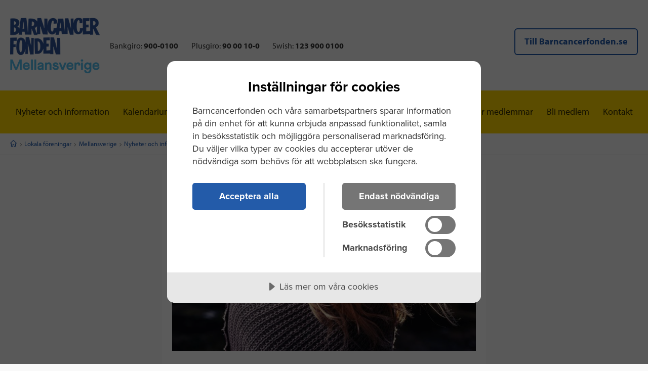

--- FILE ---
content_type: text/html; charset=utf-8
request_url: https://www.barncancerfonden.se/lokala-foreningar/mellansverige/arkiv/aktuellt2/de-lever-med-cancerbaksmalla/
body_size: 4668
content:

<!DOCTYPE html>

<html lang="sv">
<head>

    <script type="text/javascript" src="https://cdn-sitegainer.com/5620207/es6/index.bundle.js"></script>

    

    <meta charset="utf-8"/>
    <meta http-equiv="x-ua-compatible" content="ie=edge">
    <meta name="viewport" content="width=device-width, initial-scale=1.0"/>

        <meta name="description" content="Upsala Nya Tidning skriver om organisationen Ung Cancer"/>


    <link rel="prefetch" as="image" href="/v1/Static/images/favicon.ico" />
    <link rel="prefetch" as="image" href="/v1/Static/images/apple-touch-icon.png">
    <link rel="prefetch" as="image" href="/v1/Static/images/favicon-32x32.png">
    <link rel="prefetch" as="image" href="/v1/Static/images/favicon-16x16.png">
    <link rel="preload" as="style" href="/v1/Static/css/dist/app.css?v=011426073832" />
    <link rel="preload" as="script" href="https://code.jquery.com/jquery-3.7.1.min.js" />
    <link rel="preload" as="script" href="https://cdn.jsdelivr.net/npm/jquery-validation@1.19.5/dist/jquery.validate.min.js" />
    <link rel="preload" as="script" href="https://cdnjs.cloudflare.com/ajax/libs/jquery-validate/1.19.5/additional-methods.min.js" />
    <link rel="preload" as="script" href="https://cdnjs.cloudflare.com/ajax/libs/jquery-validation-unobtrusive/3.2.12/jquery.validate.unobtrusive.min.js" />
    <link rel="preload" as="script" href="//ajax.aspnetcdn.com/ajax/jquery.validate/1.15.1/localization/messages_sv.min.js"/>
    <link rel="preload" as="script" href="//x.klarnacdn.net/kp/lib/v1/api.js"/>
    <link rel="preload" as="script" href="/v1/Static/js/dist/app.js?v=011426073854" />


    <link rel="apple-touch-icon" sizes="180x180" href="/v1/Static/images/apple-touch-icon.png">
    <link rel="icon" type="image/png" sizes="32x32" href="/v1/Static/images/favicon-32x32.png">
    <link rel="icon" type="image/png" sizes="16x16" href="/v1/Static/images/favicon-16x16.png">
    <link rel="manifest" href="/v1/site.webmanifest">
    <link rel="mask-icon" href="/v1/Static/images/safari-pinned-tab.svg" color="#5bbad5">
    <meta name="msapplication-TileColor" content="#2b5797">
    <meta name="theme-color" content="#ffffff">


    <link href="/v1/Static/css/dist/app.css?v=011426073832" rel="stylesheet" />

    <link rel="canonical" href="https://www.barncancerfonden.se/lokala-foreningar/mellansverige/arkiv/aktuellt2/de-lever-med-cancerbaksmalla/"/>

    <title>&quot;De lever med cancerbaksm&#xE4;lla&quot; | Barncancerfonden</title>

            <!-- Matomo Tag Manager -->
        <script>
            (function () {
                var _mtm = window._mtm = window._mtm || [];
                _mtm.push({ 'mtm.startTime': (new Date().getTime()), 'event': 'mtm.Start' });
                var d = document, g = d.createElement('script'), s = d.getElementsByTagName('script')[0];
                g.async = true; g.src = 'https://cdn.matomo.cloud/barncancerfonden.matomo.cloud/container_' + 'PXXE2k2Z' + '.js'; s.parentNode.insertBefore(g, s);
            })();
        </script>
        <!-- End Matomo Tag Manager -->


        

  <script src="//cdn.cookietractor.com/cookietractor.js" data-lang="sv-SE" data-gtm-data-layer-name="_mtm" data-id="66707d5a-a5cc-4038-9a09-c901eb00d17b"></script>


    <script>
        (function (d) {
            var config = {
                kitId: 'yao0vfi',
                scriptTimeout: 3000,
                async: true
            },
                h = d.documentElement,
                t = setTimeout(
                    function () { h.className = h.className.replace(/\bwf-loading\b/g, "") + " wf-inactive"; },
                    config.scriptTimeout),
                tk = d.createElement("script"),
                f = false,
                s = d.getElementsByTagName("script")[0],
                a;
            h.className += " wf-loading";
            tk.src = 'https://use.typekit.net/' + config.kitId + '.js';
            tk.async = true;
            tk.onload = tk.onreadystatechange = function () {
                a = this.readyState;
                if (f || a && a != "complete" && a != "loaded") return;
                f = true;
                clearTimeout(t);
                try {
                    Typekit.load(config)
                } catch (e) {
                }
            };
            s.parentNode.insertBefore(tk, s)
        })(document);
    </script>

    
        <meta prefix="og: http://ogp.me/ns#" property="og:site_name" content="Barncancerfonden" />
        <meta prefix="og: http://ogp.me/ns#" property="og:type" content="website" />
        <meta prefix="og: http://ogp.me/ns#" property="og:title" content="&quot;De lever med cancerbaksm&#xE4;lla&quot;" />
        <meta prefix="og: http://ogp.me/ns#" property="og:description" content="Upsala Nya Tidning skriver om organisationen Ung Cancer" />
        <meta prefix="og: http://ogp.me/ns#" property="og:image" content="https://www.barncancerfonden.se/globalassets/bilder/temabilder/for_drabbade.jpg" />
        <meta prefix="og: http://ogp.me/ns#" property="og:url" content="https://www.barncancerfonden.se/lokala-foreningar/mellansverige/arkiv/aktuellt2/de-lever-med-cancerbaksmalla/" />
        <meta prefix="og: http://ogp.me/ns#" property="og:image:width" content="1200" />
        <meta prefix="og: http://ogp.me/ns#" property="og:image:height" content="630" />
        <meta name="twitter:card" content="summary" />
        <meta name="twitter:site" content="https://www.barncancerfonden.se/lokala-foreningar/mellansverige/arkiv/aktuellt2/de-lever-med-cancerbaksmalla/" />
        <meta name="twitter:title" content="&quot;De lever med cancerbaksm&#xE4;lla&quot;" />
        <meta name="twitter:description" content="Upsala Nya Tidning skriver om organisationen Ung Cancer" />
        <meta name="twitter:image" content="https://www.barncancerfonden.se/globalassets/bilder/temabilder/for_drabbade.jpg" />
        <meta name="twitter:site" content="@barncancerfond">
        <meta name="twitter:creator" content="@barncancerfond">

    





    
<script type="text/javascript" src="/v1/Static/js/docReady.js"></script>

<!-- Google Tag Manager -->
<script>(function(w,d,s,l,i){w[l]=w[l]||[];w[l].push({'gtm.start':
new Date().getTime(),event:'gtm.js'});var f=d.getElementsByTagName(s)[0],
j=d.createElement(s),dl=l!='dataLayer'?'&l='+l:'';j.async=true;j.src=
'https://www.googletagmanager.com/gtm.js?id='+i+dl;f.parentNode.insertBefore(j,f);
})(window,document,'script','_mtm','GTM-KF3SLVH');</script>
<!-- End Google Tag Manager -->

<meta name="google-site-verification" content="BeerPwrkFZWdzsKp7trpIRufncSsaxdXIKajNMO81fE" />
<meta name="google-site-verification" content="I0kw4z_EuCHCKz7CHs1jD7GrqCli4kKLhVHJ0N2woNM" />
<meta name="google-site-verification" content="I0kw4z_EuCHCKz7CHs1jD7GrqCli4kKLhVHJ0N2woNM" />




    

    

</head>
<body class=" localassociationnewspage is-association-page">

    <div id="add_to_shoppingbasket_feedback" class="verify-addToBasket">
        <p class="verify-addToBasket__text">
            Din vara har lagts i varukorgen
            <a href="https://www.barncancerfonden.se/varukorg/" class="button primary outlined tiny">
                Gå direkt till kassan
            </a>
            eller
            <button type="button" class="js-acknowledge_alert button primary outlined tiny">
                Fortsätt handla
            </button>
        </p>
        <button id="acknowledge_alert" class="verify-addToBasket__button button primary outlined tiny js-acknowledge_alert">
            <i class="icon-cross" aria-hidden="true"></i>
            <span class="is-vishidden">
                Stäng
            </span>
        </button>
    </div>

    
<!-- Google Tag Manager (noscript) -->
<noscript><iframe src="https://www.googletagmanager.com/ns.html?id=GTM-KF3SLVH"
height="0" width="0" style="display:none;visibility:hidden"></iframe></noscript>
<!-- End Google Tag Manager (noscript) -->



    
    



<div class="row">
    <div class="small-12 columns">
        <header class="c-header c-header--lokalforening" role="banner">
            <div class="c-header__toppwrapper c-header__toppwrapper--lokalforening">
            </div>
            <div class="c-header__bottomwrapper">
                <div class="loggowrapper loggowrapper--lokalforening">
                    <a href="https://www.barncancerfonden.se/lokala-foreningar/mellansverige/">
                        
<img alt="Logotyp" loading="lazy" src="/globalassets/bilder/logga/2022/bcf-mellansverige-logotyp-morkbla-ljusbla_rgb-221.png?width=0&amp;quality=80" Title="&quot;De lever med cancerbaksm&#xE4;lla&quot;" />

                    </a>
                </div>
                <div class="c-header__bottomwrapper--alpha">
                    <div class="c-header__lokalforeningnumbers">
                            <span>Bankgiro: <strong>900-0100</strong></span>
                            <span>Plusgiro: <strong>90 00 10-0 </strong></span>
                            <span>Swish: <strong>123 900 0100 </strong></span>
                    </div>
                </div>
                <div class="c-header__bottomwrapper--beta  c-header__bottomwrapper--beta--lokalforening">


                    <a class="button primo hollow c-header__startpage-link" href="/" title="">Till Barncancerfonden.se</a>

                </div>
            </div>
        </header>
    </div>
</div>

<!-- BEGIN MODULE: Menu smallscreen subnavigation -->
<div class="row collapse smallscreen-subnav-wrapper lokalforening-smallscreen-nav-wrapper">
    <div class="small-12 columns">
        <div class="smallscreen-subnavtoggle">
            <button class="button button-smallscreen-subnav js-smallscreen-subnav" type="button" data-toggle="smallscreen--submenubar">
                Meny <i aria-hidden="true" class="icon-menu"></i>
            </button>
        </div>
        <div class="smallscreen-subnav" id="smallscreen--submenubar" data-toggler=".is-expanded">
            
<ul class="menu vertical vertical--dropdown js-vertical--dropdown ">
        <li data-contentid="239809" class="vertical--dropdown__item js-vertical--dropdown__item  ">
            <a href="/lokala-foreningar/mellansverige/nyheter-och-information2/" class="vertical--dropdown__link">Nyheter och information</a>
                <button type="button" class="openSubmenu button hollow primary js-vertical--dropdown__toggle vertical--dropdown__toggle" aria-expanded="false">
                    <span class="vertical--dropdown__togglelabel visihidden">
                        Undermeny för ...
                    </span>
                    <i class="icon-plus" aria-hidden="true"></i>
                </button>



        </li>
        <li data-contentid="187" class="vertical--dropdown__item js-vertical--dropdown__item  ">
            <a href="/lokala-foreningar/mellansverige/kalendarium/" class="vertical--dropdown__link">Kalendarium</a>
                <button type="button" class="openSubmenu button hollow primary js-vertical--dropdown__toggle vertical--dropdown__toggle" aria-expanded="false">
                    <span class="vertical--dropdown__togglelabel visihidden">
                        Undermeny för ...
                    </span>
                    <i class="icon-plus" aria-hidden="true"></i>
                </button>



        </li>
        <li data-contentid="189" class="vertical--dropdown__item js-vertical--dropdown__item  ">
            <a href="/lokala-foreningar/mellansverige/stod-i-din-narhet/" class="vertical--dropdown__link">St&#xF6;d i din n&#xE4;rhet</a>
                <button type="button" class="openSubmenu button hollow primary js-vertical--dropdown__toggle vertical--dropdown__toggle" aria-expanded="false">
                    <span class="vertical--dropdown__togglelabel visihidden">
                        Undermeny för ...
                    </span>
                    <i class="icon-plus" aria-hidden="true"></i>
                </button>



        </li>
        <li data-contentid="195" class="vertical--dropdown__item js-vertical--dropdown__item  ">
            <a href="/lokala-foreningar/mellansverige/pa-sjukhusen/" class="vertical--dropdown__link">P&#xE5; sjukhusen</a>
                <button type="button" class="openSubmenu button hollow primary js-vertical--dropdown__toggle vertical--dropdown__toggle" aria-expanded="false">
                    <span class="vertical--dropdown__togglelabel visihidden">
                        Undermeny för ...
                    </span>
                    <i class="icon-plus" aria-hidden="true"></i>
                </button>



        </li>
        <li data-contentid="202" class="vertical--dropdown__item js-vertical--dropdown__item  ">
            <a href="/lokala-foreningar/mellansverige/stod-foreningen/" class="vertical--dropdown__link">St&#xF6;d f&#xF6;reningen</a>
                <button type="button" class="openSubmenu button hollow primary js-vertical--dropdown__toggle vertical--dropdown__toggle" aria-expanded="false">
                    <span class="vertical--dropdown__togglelabel visihidden">
                        Undermeny för ...
                    </span>
                    <i class="icon-plus" aria-hidden="true"></i>
                </button>



        </li>
        <li data-contentid="207" class="vertical--dropdown__item js-vertical--dropdown__item  ">
            <a href="/lokala-foreningar/mellansverige/om-foreningen/" class="vertical--dropdown__link">Om f&#xF6;reningen</a>
                <button type="button" class="openSubmenu button hollow primary js-vertical--dropdown__toggle vertical--dropdown__toggle" aria-expanded="false">
                    <span class="vertical--dropdown__togglelabel visihidden">
                        Undermeny för ...
                    </span>
                    <i class="icon-plus" aria-hidden="true"></i>
                </button>



        </li>
        <li data-contentid="77857" class="vertical--dropdown__item js-vertical--dropdown__item  ">
            <a href="/lokala-foreningar/mellansverige/for-medlemmar/" class="vertical--dropdown__link">F&#xF6;r medlemmar</a>
                <button type="button" class="openSubmenu button hollow primary js-vertical--dropdown__toggle vertical--dropdown__toggle" aria-expanded="false">
                    <span class="vertical--dropdown__togglelabel visihidden">
                        Undermeny för ...
                    </span>
                    <i class="icon-plus" aria-hidden="true"></i>
                </button>



        </li>
        <li data-contentid="215" class="vertical--dropdown__item js-vertical--dropdown__item  ">
            <a href="/lokala-foreningar/mellansverige/bli-medlem/" class="vertical--dropdown__link">Bli medlem</a>



        </li>
        <li data-contentid="216" class="vertical--dropdown__item js-vertical--dropdown__item  ">
            <a href="/lokala-foreningar/mellansverige/kontakt/" class="vertical--dropdown__link">Kontakt</a>
                <button type="button" class="openSubmenu button hollow primary js-vertical--dropdown__toggle vertical--dropdown__toggle" aria-expanded="false">
                    <span class="vertical--dropdown__togglelabel visihidden">
                        Undermeny för ...
                    </span>
                    <i class="icon-plus" aria-hidden="true"></i>
                </button>



        </li>
</ul>


        </div>
    </div>
</div>

<!-- END MODULE: Menu smallscreen subnavigation -->

<div class="row collapse">
    <div class="small-12 columns">
        

<ul class="menu menu--terzo align-center menu--terzo--lokalforening">
	


		<li ><a href="/lokala-foreningar/mellansverige/nyheter-och-information2/">Nyheter och information</a></li>
		<li ><a href="/lokala-foreningar/mellansverige/kalendarium/">Kalendarium</a></li>
		<li ><a href="/lokala-foreningar/mellansverige/stod-i-din-narhet/">St&#xF6;d i din n&#xE4;rhet</a></li>
		<li ><a href="/lokala-foreningar/mellansverige/pa-sjukhusen/">P&#xE5; sjukhusen</a></li>
		<li ><a href="/lokala-foreningar/mellansverige/stod-foreningen/">St&#xF6;d f&#xF6;reningen</a></li>
		<li ><a href="/lokala-foreningar/mellansverige/om-foreningen/">Om f&#xF6;reningen</a></li>
		<li ><a href="/lokala-foreningar/mellansverige/for-medlemmar/">F&#xF6;r medlemmar</a></li>
		<li ><a href="/lokala-foreningar/mellansverige/bli-medlem/">Bli medlem</a></li>
		<li ><a href="/lokala-foreningar/mellansverige/kontakt/">Kontakt</a></li>
</ul>

    </div>
</div>



<div class="row row--breadcrumb">
    <div class="small-12 columns">
        <div class="breadcrumbs">
            <nav aria-label="You are here:" role="navigation">
                <ul class="breadcrumbs">
                                <li>
                                    <a href="https://www.barncancerfonden.se/"><i class="icon-home" aria-hidden="true"></i><span class="show-for-sr">Start</span></a>
                                </li>
                                <li>
                                    <a href="/lokala-foreningar/">Lokala f&#xF6;reningar</a>
                                </li>
                                <li>
                                    <a href="/lokala-foreningar/mellansverige/">Mellansverige</a>
                                </li>
                                <li>
                                    <a href="/lokala-foreningar/mellansverige/arkiv/aktuellt2/">Nyheter och information arkiv</a>
                                </li>
                                <li>
                                    <span class="show-for-sr">Current:</span>De lever med cancerbaksm&#xE4;lla
                                </li>
                </ul>
            </nav>
        </div>
    </div>
</div>

<div class="gridmodule-a margin--top-x-2">
    <aside role="complementary" class="aside-primo show-for-menuswap">
        <div class="l-container">

<ul class="menu vertical vertical--dropdown js-vertical--dropdown ">
    


</ul>        </div>
    </aside>

    <main id="content" role="main" class="main">
        <article role="article">

            <figure class="figure figure--text-on-img figure--article">

<img loading="lazy" resizeMode="resize" sizes="(max-width: 320px) 280px, (max-width: 480px) 440px, 900px" src="/globalassets/bilder/temabilder/for_drabbade.jpg?width=900&amp;height=506&amp;quality=80" srcset="/globalassets/bilder/temabilder/for_drabbade.jpg?width=320&amp;height=180&amp;quality=80 320w, /globalassets/bilder/temabilder/for_drabbade.jpg?width=480&amp;height=270&amp;quality=80 480w, /globalassets/bilder/temabilder/for_drabbade.jpg?width=900&amp;height=506&amp;quality=80 900w" Title="&quot;De lever med cancerbaksm&#xE4;lla&quot;" />            </figure>

            <h1>
        <span >&quot;De lever med cancerbaksm&#xE4;lla&quot;</span>
</h1>
            <p class="lead">
        <span >Upsala Nya Tidning skriver om organisationen Ung Cancer</span>
</p>
            <p>
<p><a title="Cancer: att leva med en tickande klocka" href="http://unt.se/leva/cancer-att-leva-med-en-tickande-klocka-4780974.aspx" target="_blank">"Cancer: att leva med en tickande klocka" (UNT 9/10)</a></p>
<p><a title="De lever med cancerbaksmälla" href="http://unt.se/leva/de-lever-med-cancerbaksmalla-4779650.aspx" target="_blank">"De lever med cancerbaksmälla" (UNT7/10)</a></p></p>
            <footer>
                <div class="row collapse">
                    <div class="small-12 xlarge-6 columns">
                        <p>
                            <strong>Senast uppdaterad:</strong> <time class="" datetime="171009">2017-10-09</time><br>
                            <strong>Publicerad:</strong> <time class="" datetime="171009">2017-10-09</time><br>
                            <strong>Fotograf: </strong >
<br />
                            <strong>Skribent: </strong>
<br/>
                            <strong>Faktagranskad av: </strong>

                        </p>
                    </div>
                    <div class="small-12 xlarge-6 columns">
                        <div class="c-share-this-page">
                            <p class="c-share-this-page__header headline-small">Dela detta med dina vänner</p>
                            


<div class="button-group button-group--sociallinks">
	<a href="https://www.facebook.com/sharer/sharer.php?u=https://www.barncancerfonden.se/lokala-foreningar/mellansverige/arkiv/aktuellt2/de-lever-med-cancerbaksmalla/&amp;display=popup" target="_blank" class="circle hollow button">
		<i class="icon-facebook" aria-hidden="true"></i>
		<span class="visihidden">
			Facebook
		</span>
	</a>
	<a href="https://x.com/intent/tweet?text=&quot;De lever med cancerbaksm&#xE4;lla&quot;&amp;url=https://www.barncancerfonden.se/lokala-foreningar/mellansverige/arkiv/aktuellt2/de-lever-med-cancerbaksmalla/&amp;via=barncancerfond" target="_blank" class="circle hollow button">
		<svg xmlns="http://www.w3.org/2000/svg" width="16" height="16" fill="currentColor" viewBox="0 0 16 16" aria-hidden="true" focusable="false">
  <path d="M12.6.75h2.454l-5.36 6.142L16 15.25h-4.937l-3.867-5.07-4.425 5.07H.316l5.733-6.57L0 .75h5.063l3.495 4.633L12.601.75Zm-.86 13.028h1.36L4.323 2.145H2.865z"></path>
</svg>
		<span class="visihidden">
			Twitter
		</span>
	</a>
	<a href="https://www.linkedin.com/cws/share?url=https://www.barncancerfonden.se/lokala-foreningar/mellansverige/arkiv/aktuellt2/de-lever-med-cancerbaksmalla/" target="_blank" class="circle hollow button">
		<i class="icon-LinkedIn" aria-hidden="true"></i>
		<span class="visihidden">
			LinkedIn
		</span>
	</a>
	<a href="mailto:someone@yoursite.com?subject=&quot;De lever med cancerbaksm&#xE4;lla&quot;&amp;body=https://www.barncancerfonden.se/lokala-foreningar/mellansverige/arkiv/aktuellt2/de-lever-med-cancerbaksmalla/" target="_blank" class="circle hollow button">
		<i class="icon-mail" aria-hidden="true"></i>
		<span class="visihidden">
			Mail
		</span>
	</a>

</div>
                        </div>
                    </div>
                </div>
            </footer>
        </article>
    </main>
    <aside role="complementary" class="aside-secondo"></aside>
</div>


<footer class="new-footer" role="contentinfo">
    <div class="footer-row callout">
        <div class="footer-row__container">
            <div class="footer-logo-section small-12 medium-6 large-6 xlarge-3 column" data-color-scheme="white">
                <div class="bcf-logo-wrapper">
                    <a href="/">
                        <img src="/globalassets/bilder/logga/2022/bcf-mellansverige-logotyp-morkbla-ljusbla_rgb-221.png" alt="Barncancerfonden logotyp">
                    </a>
                </div> <br>

                <div class="insamling-logo-wrapper">
                    <img src="/v1/Static/images/90konto_logo.png" alt="90-konto logotyp">
                </div>

                <p class="small margin--top-x-1">
                    Barncancerfonden granskas av Svensk Insamlingskontroll, vilka bevakar att organisationer med 90-konto använder minst 75 % av intäkterna till verksamhetens ändamål.
                </p>
            </div>

            <div class="linklist-block small-12 medium-6 large-6 xlarge-3 column" data-color-scheme="white">
                    <ul class="list list--unstyled">
                            <li>
                                <a href="/lokala-foreningar/mellansverige/om-foreningen/">
                                    <span>Om f&#xF6;reningen</span>
                                </a>
                            </li>
                            <li>
                                <a href="/lokala-foreningar/mellansverige/stod-i-din-narhet/">
                                    <span>St&#xF6;d i din n&#xE4;rhet</span>
                                </a>
                            </li>
                            <li>
                                <a href="/lokala-foreningar/mellansverige/for-medlemmar/">
                                    <span>F&#xF6;r medlemmar</span>
                                </a>
                            </li>
                            <li>
                                <a href="/lokala-foreningar/mellansverige/bli-medlem/">
                                    <span>Bli medlem</span>
                                </a>
                            </li>
                            <li>
                                <a href="/lokala-foreningar/mellansverige/stod-foreningen/">
                                    <span>St&#xF6;d f&#xF6;reningen</span>
                                </a>
                            </li>
                    </ul>
            </div>

            <div class="xhtml-block small-12 medium-6 large-6 xlarge-3 column" data-color-scheme="white">
                
<h3>Barncancerfonden Mellansverige</h3>
<p>V&aring;r f&ouml;rening bedriver verksamhet f&ouml;r hela Mellansverige i Dalarnas, G&auml;vleborgs, S&ouml;dermanlands, Uppsala, V&auml;stmanlands och &Ouml;rebro l&auml;n.</p>
<p>Organisationsnr: 817601-9316<br />Plusgiro: 90 00 10-0<br />Bankgiro: 900-0100<br />Swish: 123 900 0100</p>
            </div>

            <div class="xhtml-block small-12 medium-6 large-6 xlarge-3 column" data-color-scheme="beige">
                
<h3>Kontakta oss</h3>
<p>Telefon: 018-10 15 55<br />G&aring;votelefon: 018-37 11 20<br />E-post:&nbsp;<a href="mailto:mellansverige@barncancerfonden.se">mellansverige@barncancerfonden.se</a></p>
<p>Bes&ouml;ksadress: <br />Kungsgatan 47 A</p>
<p>Postadress:&nbsp;<br />Box 1315, 751 43 Uppsala&nbsp;</p>
<p>&nbsp;</p>
                
<div class="social-media-links-follow">
    <div class="button-group button-group--sociallinks">
            <a href="https://www.facebook.com/barncancerfondenmellansverige" class="circle hollow button">
                <svg width="24" height="24" viewBox="0 0 24 24" fill="none" xmlns="http://www.w3.org/2000/svg" aria-hidden="true" focusable="false">
  <path d="M9.19795 21.5H13.198V13.4901H16.8021L17.198 9.50977H13.198V7.5C13.198 6.94772 13.6457 6.5 14.198 6.5H17.198V2.5H14.198C11.4365 2.5 9.19795 4.73858 9.19795 7.5V9.50977H7.19795L6.80206 13.4901H9.19795V21.5Z" fill="currentColor"></path>
</svg>
                <span class="visihidden">Facebook</span>
            </a>
            <a href="https://www.instagram.com/barncancerfondenmellansverige/" class="circle hollow button">
                <svg width="24" height="24" viewBox="0 0 24 24" fill="none" xmlns="http://www.w3.org/2000/svg" aria-hidden="true" focusable="false">
  <path fill-rule="evenodd" clip-rule="evenodd" d="M12 7C9.23858 7 7 9.23858 7 12C7 14.7614 9.23858 17 12 17C14.7614 17 17 14.7614 17 12C17 9.23858 14.7614 7 12 7ZM9 12C9 13.6569 10.3431 15 12 15C13.6569 15 15 13.6569 15 12C15 10.3431 13.6569 9 12 9C10.3431 9 9 10.3431 9 12Z" fill="currentColor"></path>
  <path d="M18 5C17.4477 5 17 5.44772 17 6C17 6.55228 17.4477 7 18 7C18.5523 7 19 6.55228 19 6C19 5.44772 18.5523 5 18 5Z" fill="currentColor"></path>
  <path fill-rule="evenodd" clip-rule="evenodd" d="M5 1C2.79086 1 1 2.79086 1 5V19C1 21.2091 2.79086 23 5 23H19C21.2091 23 23 21.2091 23 19V5C23 2.79086 21.2091 1 19 1H5ZM19 3H5C3.89543 3 3 3.89543 3 5V19C3 20.1046 3.89543 21 5 21H19C20.1046 21 21 20.1046 21 19V5C21 3.89543 20.1046 3 19 3Z" fill="currentColor"></path>
</svg>
                <span class="visihidden">Instagram</span>
            </a>
        <a href="https://www.barncancerfonden.se/blogg/" class="circle hollow button">
            <svg width="24" height="24" viewBox="0 0 24 24" fill="none" xmlns="http://www.w3.org/2000/svg" aria-hidden="true" focusable="false">
  <path fill-rule="evenodd" clip-rule="evenodd" d="M14 7C13.4477 7 13 7.44772 13 8V16C13 16.5523 13.4477 17 14 17H18C18.5523 17 19 16.5523 19 16V8C19 7.44772 18.5523 7 18 7H14ZM17 9H15V15H17V9Z" fill="currentColor"></path>
  <path d="M6 7C5.44772 7 5 7.44772 5 8C5 8.55228 5.44772 9 6 9H10C10.5523 9 11 8.55228 11 8C11 7.44772 10.5523 7 10 7H6Z" fill="currentColor"></path>
  <path d="M6 11C5.44772 11 5 11.4477 5 12C5 12.5523 5.44772 13 6 13H10C10.5523 13 11 12.5523 11 12C11 11.4477 10.5523 11 10 11H6Z" fill="currentColor"></path>
  <path d="M5 16C5 15.4477 5.44772 15 6 15H10C10.5523 15 11 15.4477 11 16C11 16.5523 10.5523 17 10 17H6C5.44772 17 5 16.5523 5 16Z" fill="currentColor"></path>
  <path fill-rule="evenodd" clip-rule="evenodd" d="M4 3C2.34315 3 1 4.34315 1 6V18C1 19.6569 2.34315 21 4 21H20C21.6569 21 23 19.6569 23 18V6C23 4.34315 21.6569 3 20 3H4ZM20 5H4C3.44772 5 3 5.44772 3 6V18C3 18.5523 3.44772 19 4 19H20C20.5523 19 21 18.5523 21 18V6C21 5.44772 20.5523 5 20 5Z" fill="currentColor"></path>
</svg>
            <span class="visihidden">Blog</span>
        </a>
    </div>
</div>
            </div>
        </div>

        <div class="footer-row--base-bg">
            <div data-color-scheme="white"></div>
            <div data-color-scheme="beige"></div>
        </div>
    </div>
</footer>


    <script type="text/javascript" src="https://code.jquery.com/jquery-3.7.1.min.js"></script>
    <script type="text/javascript" src="https://code.jquery.com/ui/1.13.3/jquery-ui.min.js"></script>
    <script type="text/javascript" src="https://cdn.jsdelivr.net/npm/jquery-validation@1.19.5/dist/jquery.validate.min.js"></script>
    <script type="text/javascript" src="https://cdnjs.cloudflare.com/ajax/libs/jquery-validate/1.19.5/additional-methods.min.js"></script>
    <script type="text/javascript" src="https://cdnjs.cloudflare.com/ajax/libs/jquery-validation-unobtrusive/3.2.12/jquery.validate.unobtrusive.min.js"></script>
    <script type="text/javascript" src="//ajax.aspnetcdn.com/ajax/jquery.validate/1.15.1/localization/messages_sv.min.js"></script>

    


        <script type="text/javascript">
            _rd_speak_aria_hidden = false;
            _rd_ignore_hidden_element = true;
        </script>

    <script type="text/javascript" src="/v1/Static/js/dist/app.js?v=011426073854"></script>

    





    


    
</body>
</html>

--- FILE ---
content_type: text/javascript
request_url: https://www.barncancerfonden.se/v1/Static/js/dist/app.js?v=011426073854
body_size: 216293
content:
function debounce(e,t,n){let i;return function(){const r=this,o=arguments,a=n&&!i;clearTimeout(i),i=setTimeout(function(){i=null,n||e.apply(r,o)},t),a&&e.apply(r,o)}}var List;!function(e){var t="unobtrusiveAjaxClick",n="unobtrusiveAjaxClickTarget";function i(e,t){for(var n=window,i=(e||"").split(".");n&&i.length;)n=n[i.shift()];return"function"==typeof n?n:(t.push(e),Function.constructor.apply(null,t))}function r(e){return"GET"===e||"POST"===e}function o(t,n){var o,a,s,l;if(!(o=t.getAttribute("data-ajax-confirm"))||window.confirm(o)){a=e(t.getAttribute("data-ajax-loading")),l=parseInt(t.getAttribute("data-ajax-loading-duration"),10)||0,e.extend(n,{type:t.getAttribute("data-ajax-method")||void 0,url:t.getAttribute("data-ajax-url")||void 0,cache:"true"===(t.getAttribute("data-ajax-cache")||"").toLowerCase(),beforeSend:function(e){var n;return function(e,t){r(t)||e.setRequestHeader("X-HTTP-Method-Override",t)}(e,s),!1!==(n=i(t.getAttribute("data-ajax-begin"),["xhr"]).apply(t,arguments))&&a.show(l),n},complete:function(){a.hide(l),i(t.getAttribute("data-ajax-complete"),["xhr","status"]).apply(t,arguments)},success:function(n,r,o){!function(t,n,i){var r;-1===i.indexOf("application/x-javascript")&&(r=(t.getAttribute("data-ajax-mode")||"").toUpperCase(),e(t.getAttribute("data-ajax-update")).each(function(t,i){var o;switch(r){case"BEFORE":o=i.firstChild,e("<div />").html(n).contents().each(function(){i.insertBefore(this,o)});break;case"AFTER":e("<div />").html(n).contents().each(function(){i.appendChild(this)});break;case"REPLACE-WITH":e(i).replaceWith(n);break;default:e(i).html(n)}}))}(t,n,o.getResponseHeader("Content-Type")||"text/html"),i(t.getAttribute("data-ajax-success"),["data","status","xhr"]).apply(t,arguments)},error:function(){i(t.getAttribute("data-ajax-failure"),["xhr","status","error"]).apply(t,arguments)}}),n.data.push({name:"X-Requested-With",value:"XMLHttpRequest"}),r(s=n.type.toUpperCase())||(n.type="POST",n.data.push({name:"X-HTTP-Method-Override",value:s}));var u=e(t);if(u.is("form")&&"multipart/form-data"==u.attr("enctype")){var c=new FormData;e.each(n.data,function(e,t){c.append(t.name,t.value)}),e("input[type=file]",u).each(function(){var t=this;e.each(t.files,function(e,n){c.append(t.name,n)})}),e.extend(n,{processData:!1,contentType:!1,data:c})}e.ajax(n)}}e(document).on("click","a[data-ajax=true]",function(e){e.preventDefault(),o(this,{url:this.href,type:"GET",data:[]})}),e(document).on("click","form[data-ajax=true] input[type=image]",function(n){var i=n.target.name,r=e(n.target),o=e(r.parents("form")[0]),a=r.offset();o.data(t,[{name:i+".x",value:Math.round(n.pageX-a.left)},{name:i+".y",value:Math.round(n.pageY-a.top)}]),setTimeout(function(){o.removeData(t)},0)}),e(document).on("click","form[data-ajax=true] :submit",function(i){var r=i.currentTarget.name,o=e(i.target),a=e(o.parents("form")[0]);a.data(t,r?[{name:r,value:i.currentTarget.value}]:[]),a.data(n,o),setTimeout(function(){a.removeData(t),a.removeData(n)},0)}),e(document).on("click",'[type="submit"][data-form-action]',function(t){var n=e(this),i=n.attr("data-form-action");n.closest("form").attr("action",i)}),e(document).on("submit","form[data-ajax=true]",function(i){var r,a=e(this).data(t)||[],s=e(this).data(n),l=s&&s.hasClass("cancel");(i.preventDefault(),l||(!(r=e(this).data("unobtrusiveValidation"))||!r.validate||r.validate()))&&o(this,{url:this.action,type:this.method||"GET",data:a.concat(e(this).serializeArray())})})}(jQuery),function(e,t,n,i){function r(t,n){this.settings=null,this.options=e.extend({},r.Defaults,n),this.$element=e(t),this._handlers={},this._plugins={},this._supress={},this._current=null,this._speed=null,this._coordinates=[],this._breakpoint=null,this._width=null,this._items=[],this._clones=[],this._mergers=[],this._widths=[],this._invalidated={},this._pipe=[],this._drag={time:null,target:null,pointer:null,stage:{start:null,current:null},direction:null},this._states={current:{},tags:{initializing:["busy"],animating:["busy"],dragging:["interacting"]}},e.each(["onResize","onThrottledResize"],e.proxy(function(t,n){this._handlers[n]=e.proxy(this[n],this)},this)),e.each(r.Plugins,e.proxy(function(e,t){this._plugins[e.charAt(0).toLowerCase()+e.slice(1)]=new t(this)},this)),e.each(r.Workers,e.proxy(function(t,n){this._pipe.push({filter:n.filter,run:e.proxy(n.run,this)})},this)),this.setup(),this.initialize()}r.Defaults={items:3,loop:!1,center:!1,rewind:!1,mouseDrag:!0,touchDrag:!0,pullDrag:!0,freeDrag:!1,margin:0,stagePadding:0,merge:!1,mergeFit:!0,autoWidth:!1,startPosition:0,rtl:!1,smartSpeed:250,fluidSpeed:!1,dragEndSpeed:!1,responsive:{},responsiveRefreshRate:200,responsiveBaseElement:t,fallbackEasing:"swing",info:!1,nestedItemSelector:!1,itemElement:"div",stageElement:"div",refreshClass:"owl-refresh",loadedClass:"owl-loaded",loadingClass:"owl-loading",rtlClass:"owl-rtl",responsiveClass:"owl-responsive",dragClass:"owl-drag",itemClass:"owl-item",stageClass:"owl-stage",stageOuterClass:"owl-stage-outer",grabClass:"owl-grab"},r.Width={Default:"default",Inner:"inner",Outer:"outer"},r.Type={Event:"event",State:"state"},r.Plugins={},r.Workers=[{filter:["width","settings"],run:function(){this._width=this.$element.width()}},{filter:["width","items","settings"],run:function(e){e.current=this._items&&this._items[this.relative(this._current)]}},{filter:["items","settings"],run:function(){this.$stage.children(".cloned").remove()}},{filter:["width","items","settings"],run:function(e){var t=this.settings.margin||"",n=!this.settings.autoWidth,i=this.settings.rtl,r={width:"auto","margin-left":i?t:"","margin-right":i?"":t};!n&&this.$stage.children().css(r),e.css=r}},{filter:["width","items","settings"],run:function(e){var t=(this.width()/this.settings.items).toFixed(3)-this.settings.margin,n=null,i=this._items.length,r=!this.settings.autoWidth,o=[];for(e.items={merge:!1,width:t};i--;)n=this._mergers[i],n=this.settings.mergeFit&&Math.min(n,this.settings.items)||n,e.items.merge=n>1||e.items.merge,o[i]=r?t*n:this._items[i].width();this._widths=o}},{filter:["items","settings"],run:function(){var t=[],n=this._items,i=this.settings,r=Math.max(2*i.items,4),o=2*Math.ceil(n.length/2),a=i.loop&&n.length?i.rewind?r:Math.max(r,o):0,s="",l="";for(a/=2;a--;)t.push(this.normalize(t.length/2,!0)),s+=n[t[t.length-1]][0].outerHTML,t.push(this.normalize(n.length-1-(t.length-1)/2,!0)),l=n[t[t.length-1]][0].outerHTML+l;this._clones=t,e(s).addClass("cloned").appendTo(this.$stage),e(l).addClass("cloned").prependTo(this.$stage)}},{filter:["width","items","settings"],run:function(){for(var e=this.settings.rtl?1:-1,t=this._clones.length+this._items.length,n=-1,i=0,r=0,o=[];++n<t;)i=o[n-1]||0,r=this._widths[this.relative(n)]+this.settings.margin,o.push(i+r*e);this._coordinates=o}},{filter:["width","items","settings"],run:function(){var e=this.settings.stagePadding,t=this._coordinates,n={width:Math.ceil(Math.abs(t[t.length-1]))+2*e,"padding-left":e||"","padding-right":e||""};this.$stage.css(n)}},{filter:["width","items","settings"],run:function(e){var t=this._coordinates.length,n=!this.settings.autoWidth,i=this.$stage.children();if(n&&e.items.merge)for(;t--;)e.css.width=this._widths[this.relative(t)],i.eq(t).css(e.css);else n&&(e.css.width=e.items.width,i.css(e.css))}},{filter:["items"],run:function(){this._coordinates.length<1&&this.$stage.removeAttr("style")}},{filter:["width","items","settings"],run:function(e){e.current=e.current?this.$stage.children().index(e.current):0,e.current=Math.max(this.minimum(),Math.min(this.maximum(),e.current)),this.reset(e.current)}},{filter:["position"],run:function(){this.animate(this.coordinates(this._current))}},{filter:["width","position","items","settings"],run:function(){var e,t,n,i,r=this.settings.rtl?1:-1,o=2*this.settings.stagePadding,a=this.coordinates(this.current())+o,s=a+this.width()*r,l=[];for(n=0,i=this._coordinates.length;n<i;n++)e=this._coordinates[n-1]||0,t=Math.abs(this._coordinates[n])+o*r,(this.op(e,"<=",a)&&this.op(e,">",s)||this.op(t,"<",a)&&this.op(t,">",s))&&l.push(n);this.$stage.children(".active").removeClass("active"),this.$stage.children(":eq("+l.join("), :eq(")+")").addClass("active"),this.settings.center&&(this.$stage.children(".center").removeClass("center"),this.$stage.children().eq(this.current()).addClass("center"))}}],r.prototype.initialize=function(){var t,n,r;(this.enter("initializing"),this.trigger("initialize"),this.$element.toggleClass(this.settings.rtlClass,this.settings.rtl),this.settings.autoWidth&&!this.is("pre-loading"))&&(t=this.$element.find("img"),n=this.settings.nestedItemSelector?"."+this.settings.nestedItemSelector:i,r=this.$element.children(n).width(),t.length&&r<=0&&this.preloadAutoWidthImages(t));this.$element.addClass(this.options.loadingClass),this.$stage=e("<"+this.settings.stageElement+' class="'+this.settings.stageClass+'"/>').wrap('<div class="'+this.settings.stageOuterClass+'"/>'),this.$element.append(this.$stage.parent()),this.replace(this.$element.children().not(this.$stage.parent())),this.$element.is(":visible")?this.refresh():this.invalidate("width"),this.$element.removeClass(this.options.loadingClass).addClass(this.options.loadedClass),this.registerEventHandlers(),this.leave("initializing"),this.trigger("initialized")},r.prototype.setup=function(){var t=this.viewport(),n=this.options.responsive,i=-1,r=null;n?(e.each(n,function(e){e<=t&&e>i&&(i=Number(e))}),"function"==typeof(r=e.extend({},this.options,n[i])).stagePadding&&(r.stagePadding=r.stagePadding()),delete r.responsive,r.responsiveClass&&this.$element.attr("class",this.$element.attr("class").replace(new RegExp("("+this.options.responsiveClass+"-)\\S+\\s","g"),"$1"+i))):r=e.extend({},this.options),this.trigger("change",{property:{name:"settings",value:r}}),this._breakpoint=i,this.settings=r,this.invalidate("settings"),this.trigger("changed",{property:{name:"settings",value:this.settings}})},r.prototype.optionsLogic=function(){this.settings.autoWidth&&(this.settings.stagePadding=!1,this.settings.merge=!1)},r.prototype.prepare=function(t){var n=this.trigger("prepare",{content:t});return n.data||(n.data=e("<"+this.settings.itemElement+"/>").addClass(this.options.itemClass).append(t)),this.trigger("prepared",{content:n.data}),n.data},r.prototype.update=function(){for(var t=0,n=this._pipe.length,i=e.proxy(function(e){return this[e]},this._invalidated),r={};t<n;)(this._invalidated.all||e.grep(this._pipe[t].filter,i).length>0)&&this._pipe[t].run(r),t++;this._invalidated={},!this.is("valid")&&this.enter("valid")},r.prototype.width=function(e){switch(e=e||r.Width.Default){case r.Width.Inner:case r.Width.Outer:return this._width;default:return this._width-2*this.settings.stagePadding+this.settings.margin}},r.prototype.refresh=function(){this.enter("refreshing"),this.trigger("refresh"),this.setup(),this.optionsLogic(),this.$element.addClass(this.options.refreshClass),this.update(),this.$element.removeClass(this.options.refreshClass),this.leave("refreshing"),this.trigger("refreshed")},r.prototype.onThrottledResize=function(){t.clearTimeout(this.resizeTimer),this.resizeTimer=t.setTimeout(this._handlers.onResize,this.settings.responsiveRefreshRate)},r.prototype.onResize=function(){return!!this._items.length&&(this._width!==this.$element.width()&&(!!this.$element.is(":visible")&&(this.enter("resizing"),this.trigger("resize").isDefaultPrevented()?(this.leave("resizing"),!1):(this.invalidate("width"),this.refresh(),this.leave("resizing"),void this.trigger("resized")))))},r.prototype.registerEventHandlers=function(){e.support.transition&&this.$stage.on(e.support.transition.end+".owl.core",e.proxy(this.onTransitionEnd,this)),!1!==this.settings.responsive&&this.on(t,"resize",this._handlers.onThrottledResize),this.settings.mouseDrag&&(this.$element.addClass(this.options.dragClass),this.$stage.on("mousedown.owl.core",e.proxy(this.onDragStart,this)),this.$stage.on("dragstart.owl.core selectstart.owl.core",function(){return!1})),this.settings.touchDrag&&(this.$stage.on("touchstart.owl.core",e.proxy(this.onDragStart,this)),this.$stage.on("touchcancel.owl.core",e.proxy(this.onDragEnd,this)))},r.prototype.onDragStart=function(t){var i=null;3!==t.which&&(e.support.transform?i={x:(i=this.$stage.css("transform").replace(/.*\(|\)| /g,"").split(","))[16===i.length?12:4],y:i[16===i.length?13:5]}:(i=this.$stage.position(),i={x:this.settings.rtl?i.left+this.$stage.width()-this.width()+this.settings.margin:i.left,y:i.top}),this.is("animating")&&(e.support.transform?this.animate(i.x):this.$stage.stop(),this.invalidate("position")),this.$element.toggleClass(this.options.grabClass,"mousedown"===t.type),this.speed(0),this._drag.time=(new Date).getTime(),this._drag.target=e(t.target),this._drag.stage.start=i,this._drag.stage.current=i,this._drag.pointer=this.pointer(t),e(n).on("mouseup.owl.core touchend.owl.core",e.proxy(this.onDragEnd,this)),e(n).one("mousemove.owl.core touchmove.owl.core",e.proxy(function(t){var i=this.difference(this._drag.pointer,this.pointer(t));e(n).on("mousemove.owl.core touchmove.owl.core",e.proxy(this.onDragMove,this)),Math.abs(i.x)<Math.abs(i.y)&&this.is("valid")||(t.preventDefault(),this.enter("dragging"),this.trigger("drag"))},this)))},r.prototype.onDragMove=function(e){var t=null,n=null,i=null,r=this.difference(this._drag.pointer,this.pointer(e)),o=this.difference(this._drag.stage.start,r);this.is("dragging")&&(e.preventDefault(),this.settings.loop?(t=this.coordinates(this.minimum()),n=this.coordinates(this.maximum()+1)-t,o.x=((o.x-t)%n+n)%n+t):(t=this.settings.rtl?this.coordinates(this.maximum()):this.coordinates(this.minimum()),n=this.settings.rtl?this.coordinates(this.minimum()):this.coordinates(this.maximum()),i=this.settings.pullDrag?-1*r.x/5:0,o.x=Math.max(Math.min(o.x,t+i),n+i)),this._drag.stage.current=o,this.animate(o.x))},r.prototype.onDragEnd=function(t){var i=this.difference(this._drag.pointer,this.pointer(t)),r=this._drag.stage.current,o=i.x>0^this.settings.rtl?"left":"right";e(n).off(".owl.core"),this.$element.removeClass(this.options.grabClass),(0!==i.x&&this.is("dragging")||!this.is("valid"))&&(this.speed(this.settings.dragEndSpeed||this.settings.smartSpeed),this.current(this.closest(r.x,0!==i.x?o:this._drag.direction)),this.invalidate("position"),this.update(),this._drag.direction=o,(Math.abs(i.x)>3||(new Date).getTime()-this._drag.time>300)&&this._drag.target.one("click.owl.core",function(){return!1})),this.is("dragging")&&(this.leave("dragging"),this.trigger("dragged"))},r.prototype.closest=function(t,n){var i=-1,r=this.width(),o=this.coordinates();return this.settings.freeDrag||e.each(o,e.proxy(function(e,a){return"left"===n&&t>a-30&&t<a+30?i=e:"right"===n&&t>a-r-30&&t<a-r+30?i=e+1:this.op(t,"<",a)&&this.op(t,">",o[e+1]||a-r)&&(i="left"===n?e+1:e),-1===i},this)),this.settings.loop||(this.op(t,">",o[this.minimum()])?i=t=this.minimum():this.op(t,"<",o[this.maximum()])&&(i=t=this.maximum())),i},r.prototype.animate=function(t){var n=this.speed()>0;this.is("animating")&&this.onTransitionEnd(),n&&(this.enter("animating"),this.trigger("translate")),e.support.transform3d&&e.support.transition?this.$stage.css({transform:"translate3d("+t+"px,0px,0px)",transition:this.speed()/1e3+"s"}):n?this.$stage.animate({left:t+"px"},this.speed(),this.settings.fallbackEasing,e.proxy(this.onTransitionEnd,this)):this.$stage.css({left:t+"px"})},r.prototype.is=function(e){return this._states.current[e]&&this._states.current[e]>0},r.prototype.current=function(e){if(e===i)return this._current;if(0===this._items.length)return i;if(e=this.normalize(e),this._current!==e){var t=this.trigger("change",{property:{name:"position",value:e}});t.data!==i&&(e=this.normalize(t.data)),this._current=e,this.invalidate("position"),this.trigger("changed",{property:{name:"position",value:this._current}})}return this._current},r.prototype.invalidate=function(t){return"string"===e.type(t)&&(this._invalidated[t]=!0,this.is("valid")&&this.leave("valid")),e.map(this._invalidated,function(e,t){return t})},r.prototype.reset=function(e){(e=this.normalize(e))!==i&&(this._speed=0,this._current=e,this.suppress(["translate","translated"]),this.animate(this.coordinates(e)),this.release(["translate","translated"]))},r.prototype.normalize=function(e,t){var n=this._items.length,r=t?0:this._clones.length;return!this.isNumeric(e)||n<1?e=i:(e<0||e>=n+r)&&(e=((e-r/2)%n+n)%n+r/2),e},r.prototype.relative=function(e){return e-=this._clones.length/2,this.normalize(e,!0)},r.prototype.maximum=function(e){var t,n,i,r=this.settings,o=this._coordinates.length;if(r.loop)o=this._clones.length/2+this._items.length-1;else if(r.autoWidth||r.merge){for(t=this._items.length,n=this._items[--t].width(),i=this.$element.width();t--&&!((n+=this._items[t].width()+this.settings.margin)>i););o=t+1}else o=r.center?this._items.length-1:this._items.length-r.items;return e&&(o-=this._clones.length/2),Math.max(o,0)},r.prototype.minimum=function(e){return e?0:this._clones.length/2},r.prototype.items=function(e){return e===i?this._items.slice():(e=this.normalize(e,!0),this._items[e])},r.prototype.mergers=function(e){return e===i?this._mergers.slice():(e=this.normalize(e,!0),this._mergers[e])},r.prototype.clones=function(t){var n=this._clones.length/2,r=n+this._items.length,o=function(e){return e%2==0?r+e/2:n-(e+1)/2};return t===i?e.map(this._clones,function(e,t){return o(t)}):e.map(this._clones,function(e,n){return e===t?o(n):null})},r.prototype.speed=function(e){return e!==i&&(this._speed=e),this._speed},r.prototype.coordinates=function(t){var n,r=1,o=t-1;return t===i?e.map(this._coordinates,e.proxy(function(e,t){return this.coordinates(t)},this)):(this.settings.center?(this.settings.rtl&&(r=-1,o=t+1),n=this._coordinates[t],n+=(this.width()-n+(this._coordinates[o]||0))/2*r):n=this._coordinates[o]||0,n=Math.ceil(n))},r.prototype.duration=function(e,t,n){return 0===n?0:Math.min(Math.max(Math.abs(t-e),1),6)*Math.abs(n||this.settings.smartSpeed)},r.prototype.to=function(e,t){var n=this.current(),i=null,r=e-this.relative(n),o=(r>0)-(r<0),a=this._items.length,s=this.minimum(),l=this.maximum();this.settings.loop?(!this.settings.rewind&&Math.abs(r)>a/2&&(r+=-1*o*a),(i=(((e=n+r)-s)%a+a)%a+s)!==e&&i-r<=l&&i-r>0&&(n=i-r,e=i,this.reset(n))):e=this.settings.rewind?(e%(l+=1)+l)%l:Math.max(s,Math.min(l,e)),this.speed(this.duration(n,e,t)),this.current(e),this.$element.is(":visible")&&this.update()},r.prototype.next=function(e){e=e||!1,this.to(this.relative(this.current())+1,e)},r.prototype.prev=function(e){e=e||!1,this.to(this.relative(this.current())-1,e)},r.prototype.onTransitionEnd=function(e){if(e!==i&&(e.stopPropagation(),(e.target||e.srcElement||e.originalTarget)!==this.$stage.get(0)))return!1;this.leave("animating"),this.trigger("translated")},r.prototype.viewport=function(){var i;if(this.options.responsiveBaseElement!==t)i=e(this.options.responsiveBaseElement).width();else if(t.innerWidth)i=t.innerWidth;else{if(!n.documentElement||!n.documentElement.clientWidth)throw"Can not detect viewport width.";i=n.documentElement.clientWidth}return i},r.prototype.replace=function(t){this.$stage.empty(),this._items=[],t&&(t=t instanceof jQuery?t:e(t)),this.settings.nestedItemSelector&&(t=t.find("."+this.settings.nestedItemSelector)),t.filter(function(){return 1===this.nodeType}).each(e.proxy(function(e,t){t=this.prepare(t),this.$stage.append(t),this._items.push(t),this._mergers.push(1*t.find("[data-merge]").addBack("[data-merge]").attr("data-merge")||1)},this)),this.reset(this.isNumeric(this.settings.startPosition)?this.settings.startPosition:0),this.invalidate("items")},r.prototype.add=function(t,n){var r=this.relative(this._current);n=n===i?this._items.length:this.normalize(n,!0),t=t instanceof jQuery?t:e(t),this.trigger("add",{content:t,position:n}),t=this.prepare(t),0===this._items.length||n===this._items.length?(0===this._items.length&&this.$stage.append(t),0!==this._items.length&&this._items[n-1].after(t),this._items.push(t),this._mergers.push(1*t.find("[data-merge]").addBack("[data-merge]").attr("data-merge")||1)):(this._items[n].before(t),this._items.splice(n,0,t),this._mergers.splice(n,0,1*t.find("[data-merge]").addBack("[data-merge]").attr("data-merge")||1)),this._items[r]&&this.reset(this._items[r].index()),this.invalidate("items"),this.trigger("added",{content:t,position:n})},r.prototype.remove=function(e){(e=this.normalize(e,!0))!==i&&(this.trigger("remove",{content:this._items[e],position:e}),this._items[e].remove(),this._items.splice(e,1),this._mergers.splice(e,1),this.invalidate("items"),this.trigger("removed",{content:null,position:e}))},r.prototype.preloadAutoWidthImages=function(t){t.each(e.proxy(function(t,n){this.enter("pre-loading"),n=e(n),e(new Image).one("load",e.proxy(function(e){n.attr("src",e.target.src),n.css("opacity",1),this.leave("pre-loading"),!this.is("pre-loading")&&!this.is("initializing")&&this.refresh()},this)).attr("src",n.attr("src")||n.attr("data-src")||n.attr("data-src-retina"))},this))},r.prototype.destroy=function(){for(var i in this.$element.off(".owl.core"),this.$stage.off(".owl.core"),e(n).off(".owl.core"),!1!==this.settings.responsive&&(t.clearTimeout(this.resizeTimer),this.off(t,"resize",this._handlers.onThrottledResize)),this._plugins)this._plugins[i].destroy();this.$stage.children(".cloned").remove(),this.$stage.unwrap(),this.$stage.children().contents().unwrap(),this.$stage.children().unwrap(),this.$element.removeClass(this.options.refreshClass).removeClass(this.options.loadingClass).removeClass(this.options.loadedClass).removeClass(this.options.rtlClass).removeClass(this.options.dragClass).removeClass(this.options.grabClass).attr("class",this.$element.attr("class").replace(new RegExp(this.options.responsiveClass+"-\\S+\\s","g"),"")).removeData("owl.carousel")},r.prototype.op=function(e,t,n){var i=this.settings.rtl;switch(t){case"<":return i?e>n:e<n;case">":return i?e<n:e>n;case">=":return i?e<=n:e>=n;case"<=":return i?e>=n:e<=n}},r.prototype.on=function(e,t,n,i){e.addEventListener?e.addEventListener(t,n,i):e.attachEvent&&e.attachEvent("on"+t,n)},r.prototype.off=function(e,t,n,i){e.removeEventListener?e.removeEventListener(t,n,i):e.detachEvent&&e.detachEvent("on"+t,n)},r.prototype.trigger=function(t,n,i,o,a){var s={item:{count:this._items.length,index:this.current()}},l=e.camelCase(e.grep(["on",t,i],function(e){return e}).join("-").toLowerCase()),u=e.Event([t,"owl",i||"carousel"].join(".").toLowerCase(),e.extend({relatedTarget:this},s,n));return this._supress[t]||(e.each(this._plugins,function(e,t){t.onTrigger&&t.onTrigger(u)}),this.register({type:r.Type.Event,name:t}),this.$element.trigger(u),this.settings&&"function"==typeof this.settings[l]&&this.settings[l].call(this,u)),u},r.prototype.enter=function(t){e.each([t].concat(this._states.tags[t]||[]),e.proxy(function(e,t){this._states.current[t]===i&&(this._states.current[t]=0),this._states.current[t]++},this))},r.prototype.leave=function(t){e.each([t].concat(this._states.tags[t]||[]),e.proxy(function(e,t){this._states.current[t]--},this))},r.prototype.register=function(t){if(t.type===r.Type.Event){if(e.event.special[t.name]||(e.event.special[t.name]={}),!e.event.special[t.name].owl){var n=e.event.special[t.name]._default;e.event.special[t.name]._default=function(e){return!n||!n.apply||e.namespace&&-1!==e.namespace.indexOf("owl")?e.namespace&&e.namespace.indexOf("owl")>-1:n.apply(this,arguments)},e.event.special[t.name].owl=!0}}else t.type===r.Type.State&&(this._states.tags[t.name]?this._states.tags[t.name]=this._states.tags[t.name].concat(t.tags):this._states.tags[t.name]=t.tags,this._states.tags[t.name]=e.grep(this._states.tags[t.name],e.proxy(function(n,i){return e.inArray(n,this._states.tags[t.name])===i},this)))},r.prototype.suppress=function(t){e.each(t,e.proxy(function(e,t){this._supress[t]=!0},this))},r.prototype.release=function(t){e.each(t,e.proxy(function(e,t){delete this._supress[t]},this))},r.prototype.pointer=function(e){var n={x:null,y:null};return(e=(e=e.originalEvent||e||t.event).touches&&e.touches.length?e.touches[0]:e.changedTouches&&e.changedTouches.length?e.changedTouches[0]:e).pageX?(n.x=e.pageX,n.y=e.pageY):(n.x=e.clientX,n.y=e.clientY),n},r.prototype.isNumeric=function(e){return!isNaN(parseFloat(e))},r.prototype.difference=function(e,t){return{x:e.x-t.x,y:e.y-t.y}},e.fn.owlCarousel=function(t){var n=Array.prototype.slice.call(arguments,1);return this.each(function(){var i=e(this),o=i.data("owl.carousel");o||(o=new r(this,"object"==typeof t&&t),i.data("owl.carousel",o),e.each(["next","prev","to","destroy","refresh","replace","add","remove"],function(t,n){o.register({type:r.Type.Event,name:n}),o.$element.on(n+".owl.carousel.core",e.proxy(function(e){e.namespace&&e.relatedTarget!==this&&(this.suppress([n]),o[n].apply(this,[].slice.call(arguments,1)),this.release([n]))},o))})),"string"==typeof t&&"_"!==t.charAt(0)&&o[t].apply(o,n)})},e.fn.owlCarousel.Constructor=r}(window.Zepto||window.jQuery,window,document),function(e,t,n,i){var r=function(t){this._core=t,this._interval=null,this._visible=null,this._handlers={"initialized.owl.carousel":e.proxy(function(e){e.namespace&&this._core.settings.autoRefresh&&this.watch()},this)},this._core.options=e.extend({},r.Defaults,this._core.options),this._core.$element.on(this._handlers)};r.Defaults={autoRefresh:!0,autoRefreshInterval:500},r.prototype.watch=function(){this._interval||(this._visible=this._core.$element.is(":visible"),this._interval=t.setInterval(e.proxy(this.refresh,this),this._core.settings.autoRefreshInterval))},r.prototype.refresh=function(){this._core.$element.is(":visible")!==this._visible&&(this._visible=!this._visible,this._core.$element.toggleClass("owl-hidden",!this._visible),this._visible&&this._core.invalidate("width")&&this._core.refresh())},r.prototype.destroy=function(){var e,n;for(e in t.clearInterval(this._interval),this._handlers)this._core.$element.off(e,this._handlers[e]);for(n in Object.getOwnPropertyNames(this))"function"!=typeof this[n]&&(this[n]=null)},e.fn.owlCarousel.Constructor.Plugins.AutoRefresh=r}(window.Zepto||window.jQuery,window,document),function(e,t,n,i){var r=function(t){this._core=t,this._loaded=[],this._handlers={"initialized.owl.carousel change.owl.carousel resized.owl.carousel":e.proxy(function(t){if(t.namespace&&this._core.settings&&this._core.settings.lazyLoad&&(t.property&&"position"==t.property.name||"initialized"==t.type))for(var n=this._core.settings,i=n.center&&Math.ceil(n.items/2)||n.items,r=n.center&&-1*i||0,o=(t.property&&undefined!==t.property.value?t.property.value:this._core.current())+r,a=this._core.clones().length,s=e.proxy(function(e,t){this.load(t)},this);r++<i;)this.load(a/2+this._core.relative(o)),a&&e.each(this._core.clones(this._core.relative(o)),s),o++},this)},this._core.options=e.extend({},r.Defaults,this._core.options),this._core.$element.on(this._handlers)};r.Defaults={lazyLoad:!1},r.prototype.load=function(n){var i=this._core.$stage.children().eq(n),r=i&&i.find(".owl-lazy");!r||e.inArray(i.get(0),this._loaded)>-1||(r.each(e.proxy(function(n,i){var r,o=e(i),a=t.devicePixelRatio>1&&o.attr("data-src-retina")||o.attr("data-src");this._core.trigger("load",{element:o,url:a},"lazy"),o.is("img")?o.one("load.owl.lazy",e.proxy(function(){o.css("opacity",1),this._core.trigger("loaded",{element:o,url:a},"lazy")},this)).attr("src",a):((r=new Image).onload=e.proxy(function(){o.css({"background-image":"url("+a+")",opacity:"1"}),this._core.trigger("loaded",{element:o,url:a},"lazy")},this),r.src=a)},this)),this._loaded.push(i.get(0)))},r.prototype.destroy=function(){var e,t;for(e in this.handlers)this._core.$element.off(e,this.handlers[e]);for(t in Object.getOwnPropertyNames(this))"function"!=typeof this[t]&&(this[t]=null)},e.fn.owlCarousel.Constructor.Plugins.Lazy=r}(window.Zepto||window.jQuery,window,document),function(e,t,n,i){var r=function(t){this._core=t,this._handlers={"initialized.owl.carousel refreshed.owl.carousel":e.proxy(function(e){e.namespace&&this._core.settings.autoHeight&&this.update()},this),"changed.owl.carousel":e.proxy(function(e){e.namespace&&this._core.settings.autoHeight&&"position"==e.property.name&&this.update()},this),"loaded.owl.lazy":e.proxy(function(e){e.namespace&&this._core.settings.autoHeight&&e.element.closest("."+this._core.settings.itemClass).index()===this._core.current()&&this.update()},this)},this._core.options=e.extend({},r.Defaults,this._core.options),this._core.$element.on(this._handlers)};r.Defaults={autoHeight:!1,autoHeightClass:"owl-height"},r.prototype.update=function(){var t,n=this._core._current,i=n+this._core.settings.items,r=this._core.$stage.children().toArray().slice(n,i),o=[];e.each(r,function(t,n){o.push(e(n).height())}),t=Math.max.apply(null,o),this._core.$stage.parent().height(t).addClass(this._core.settings.autoHeightClass)},r.prototype.destroy=function(){var e,t;for(e in this._handlers)this._core.$element.off(e,this._handlers[e]);for(t in Object.getOwnPropertyNames(this))"function"!=typeof this[t]&&(this[t]=null)},e.fn.owlCarousel.Constructor.Plugins.AutoHeight=r}(window.Zepto||window.jQuery,window,document),function(e,t,n,i){var r=function(t){this._core=t,this._videos={},this._playing=null,this._handlers={"initialized.owl.carousel":e.proxy(function(e){e.namespace&&this._core.register({type:"state",name:"playing",tags:["interacting"]})},this),"resize.owl.carousel":e.proxy(function(e){e.namespace&&this._core.settings.video&&this.isInFullScreen()&&e.preventDefault()},this),"refreshed.owl.carousel":e.proxy(function(e){e.namespace&&this._core.is("resizing")&&this._core.$stage.find(".cloned .owl-video-frame").remove()},this),"changed.owl.carousel":e.proxy(function(e){e.namespace&&"position"===e.property.name&&this._playing&&this.stop()},this),"prepared.owl.carousel":e.proxy(function(t){if(t.namespace){var n=e(t.content).find(".owl-video");n.length&&(n.css("display","none"),this.fetch(n,e(t.content)))}},this)},this._core.options=e.extend({},r.Defaults,this._core.options),this._core.$element.on(this._handlers),this._core.$element.on("click.owl.video",".owl-video-play-icon",e.proxy(function(e){this.play(e)},this))};r.Defaults={video:!1,videoHeight:!1,videoWidth:!1},r.prototype.fetch=function(e,t){var n=e.attr("data-vimeo-id")?"vimeo":e.attr("data-vzaar-id")?"vzaar":"youtube",i=e.attr("data-vimeo-id")||e.attr("data-youtube-id")||e.attr("data-vzaar-id"),r=e.attr("data-width")||this._core.settings.videoWidth,o=e.attr("data-height")||this._core.settings.videoHeight,a=e.attr("href");if(!a)throw new Error("Missing video URL.");if((i=a.match(/(http:|https:|)\/\/(player.|www.|app.)?(vimeo\.com|youtu(be\.com|\.be|be\.googleapis\.com)|vzaar\.com)\/(video\/|videos\/|embed\/|channels\/.+\/|groups\/.+\/|watch\?v=|v\/)?([A-Za-z0-9._%-]*)(\&\S+)?/))[3].indexOf("youtu")>-1)n="youtube";else if(i[3].indexOf("vimeo")>-1)n="vimeo";else{if(!(i[3].indexOf("vzaar")>-1))throw new Error("Video URL not supported.");n="vzaar"}i=i[6],this._videos[a]={type:n,id:i,width:r,height:o},t.attr("data-video",a),this.thumbnail(e,this._videos[a])},r.prototype.thumbnail=function(t,n){var i,r,o=n.width&&n.height?'style="width:'+n.width+"px;height:"+n.height+'px;"':"",a=t.find("img"),s="src",l="",u=this._core.settings,c=function(e){i=u.lazyLoad?'<div class="owl-video-tn '+l+'" '+s+'="'+e+'"></div>':'<div class="owl-video-tn" style="opacity:1;background-image:url('+e+')"></div>',t.after(i),t.after('<div class="owl-video-play-icon"></div>')};if(t.wrap('<div class="owl-video-wrapper"'+o+"></div>"),this._core.settings.lazyLoad&&(s="data-src",l="owl-lazy"),a.length)return c(a.attr(s)),a.remove(),!1;"youtube"===n.type?(r="//img.youtube.com/vi/"+n.id+"/hqdefault.jpg",c(r)):"vimeo"===n.type?e.ajax({type:"GET",url:"//vimeo.com/api/v2/video/"+n.id+".json",jsonp:"callback",dataType:"jsonp",success:function(e){r=e[0].thumbnail_large,c(r)}}):"vzaar"===n.type&&e.ajax({type:"GET",url:"//vzaar.com/api/videos/"+n.id+".json",jsonp:"callback",dataType:"jsonp",success:function(e){r=e.framegrab_url,c(r)}})},r.prototype.stop=function(){this._core.trigger("stop",null,"video"),this._playing.find(".owl-video-frame").remove(),this._playing.removeClass("owl-video-playing"),this._playing=null,this._core.leave("playing"),this._core.trigger("stopped",null,"video")},r.prototype.play=function(t){var n,i=e(t.target).closest("."+this._core.settings.itemClass),r=this._videos[i.attr("data-video")],o=r.width||"100%",a=r.height||this._core.$stage.height();this._playing||(this._core.enter("playing"),this._core.trigger("play",null,"video"),i=this._core.items(this._core.relative(i.index())),this._core.reset(i.index()),"youtube"===r.type?n='<iframe width="'+o+'" height="'+a+'" src="//www.youtube.com/embed/'+r.id+"?autoplay=1&v="+r.id+'" frameborder="0" allowfullscreen></iframe>':"vimeo"===r.type?n='<iframe src="//player.vimeo.com/video/'+r.id+'?autoplay=1" width="'+o+'" height="'+a+'" frameborder="0" webkitallowfullscreen mozallowfullscreen allowfullscreen></iframe>':"vzaar"===r.type&&(n='<iframe frameborder="0"height="'+a+'"width="'+o+'" allowfullscreen mozallowfullscreen webkitAllowFullScreen src="//view.vzaar.com/'+r.id+'/player?autoplay=true"></iframe>'),e('<div class="owl-video-frame">'+n+"</div>").insertAfter(i.find(".owl-video")),this._playing=i.addClass("owl-video-playing"))},r.prototype.isInFullScreen=function(){var t=n.fullscreenElement||n.mozFullScreenElement||n.webkitFullscreenElement;return t&&e(t).parent().hasClass("owl-video-frame")},r.prototype.destroy=function(){var e,t;for(e in this._core.$element.off("click.owl.video"),this._handlers)this._core.$element.off(e,this._handlers[e]);for(t in Object.getOwnPropertyNames(this))"function"!=typeof this[t]&&(this[t]=null)},e.fn.owlCarousel.Constructor.Plugins.Video=r}(window.Zepto||window.jQuery,window,document),function(e,t,n,i){var r=function(t){this.core=t,this.core.options=e.extend({},r.Defaults,this.core.options),this.swapping=!0,this.previous=i,this.next=i,this.handlers={"change.owl.carousel":e.proxy(function(e){e.namespace&&"position"==e.property.name&&(this.previous=this.core.current(),this.next=e.property.value)},this),"drag.owl.carousel dragged.owl.carousel translated.owl.carousel":e.proxy(function(e){e.namespace&&(this.swapping="translated"==e.type)},this),"translate.owl.carousel":e.proxy(function(e){e.namespace&&this.swapping&&(this.core.options.animateOut||this.core.options.animateIn)&&this.swap()},this)},this.core.$element.on(this.handlers)};r.Defaults={animateOut:!1,animateIn:!1},r.prototype.swap=function(){if(1===this.core.settings.items&&e.support.animation&&e.support.transition){this.core.speed(0);var t,n=e.proxy(this.clear,this),i=this.core.$stage.children().eq(this.previous),r=this.core.$stage.children().eq(this.next),o=this.core.settings.animateIn,a=this.core.settings.animateOut;this.core.current()!==this.previous&&(a&&(t=this.core.coordinates(this.previous)-this.core.coordinates(this.next),i.one(e.support.animation.end,n).css({left:t+"px"}).addClass("animated owl-animated-out").addClass(a)),o&&r.one(e.support.animation.end,n).addClass("animated owl-animated-in").addClass(o))}},r.prototype.clear=function(t){e(t.target).css({left:""}).removeClass("animated owl-animated-out owl-animated-in").removeClass(this.core.settings.animateIn).removeClass(this.core.settings.animateOut),this.core.onTransitionEnd()},r.prototype.destroy=function(){var e,t;for(e in this.handlers)this.core.$element.off(e,this.handlers[e]);for(t in Object.getOwnPropertyNames(this))"function"!=typeof this[t]&&(this[t]=null)},e.fn.owlCarousel.Constructor.Plugins.Animate=r}(window.Zepto||window.jQuery,window,document),function(e,t,n,i){var r=function(t){this._core=t,this._timeout=null,this._paused=!1,this._handlers={"changed.owl.carousel":e.proxy(function(e){e.namespace&&"settings"===e.property.name?this._core.settings.autoplay?this.play():this.stop():e.namespace&&"position"===e.property.name&&this._core.settings.autoplay&&this._setAutoPlayInterval()},this),"initialized.owl.carousel":e.proxy(function(e){e.namespace&&this._core.settings.autoplay&&this.play()},this),"play.owl.autoplay":e.proxy(function(e,t,n){e.namespace&&this.play(t,n)},this),"stop.owl.autoplay":e.proxy(function(e){e.namespace&&this.stop()},this),"mouseover.owl.autoplay":e.proxy(function(){this._core.settings.autoplayHoverPause&&this._core.is("rotating")&&this.pause()},this),"mouseleave.owl.autoplay":e.proxy(function(){this._core.settings.autoplayHoverPause&&this._core.is("rotating")&&this.play()},this),"touchstart.owl.core":e.proxy(function(){this._core.settings.autoplayHoverPause&&this._core.is("rotating")&&this.pause()},this),"touchend.owl.core":e.proxy(function(){this._core.settings.autoplayHoverPause&&this.play()},this)},this._core.$element.on(this._handlers),this._core.options=e.extend({},r.Defaults,this._core.options)};r.Defaults={autoplay:!1,autoplayTimeout:5e3,autoplayHoverPause:!1,autoplaySpeed:!1},r.prototype.play=function(e,t){this._paused=!1,this._core.is("rotating")||(this._core.enter("rotating"),this._setAutoPlayInterval())},r.prototype._getNextTimeout=function(i,r){return this._timeout&&t.clearTimeout(this._timeout),t.setTimeout(e.proxy(function(){this._paused||this._core.is("busy")||this._core.is("interacting")||n.hidden||this._core.next(r||this._core.settings.autoplaySpeed)},this),i||this._core.settings.autoplayTimeout)},r.prototype._setAutoPlayInterval=function(){this._timeout=this._getNextTimeout()},r.prototype.stop=function(){this._core.is("rotating")&&(t.clearTimeout(this._timeout),this._core.leave("rotating"))},r.prototype.pause=function(){this._core.is("rotating")&&(this._paused=!0)},r.prototype.destroy=function(){var e,t;for(e in this.stop(),this._handlers)this._core.$element.off(e,this._handlers[e]);for(t in Object.getOwnPropertyNames(this))"function"!=typeof this[t]&&(this[t]=null)},e.fn.owlCarousel.Constructor.Plugins.autoplay=r}(window.Zepto||window.jQuery,window,document),function(e,t,n,i){"use strict";var r=function(t){this._core=t,this._initialized=!1,this._pages=[],this._controls={},this._templates=[],this.$element=this._core.$element,this._overrides={next:this._core.next,prev:this._core.prev,to:this._core.to},this._handlers={"prepared.owl.carousel":e.proxy(function(t){t.namespace&&this._core.settings.dotsData&&this._templates.push('<div class="'+this._core.settings.dotClass+'">'+e(t.content).find("[data-dot]").addBack("[data-dot]").attr("data-dot")+"</div>")},this),"added.owl.carousel":e.proxy(function(e){e.namespace&&this._core.settings.dotsData&&this._templates.splice(e.position,0,this._templates.pop())},this),"remove.owl.carousel":e.proxy(function(e){e.namespace&&this._core.settings.dotsData&&this._templates.splice(e.position,1)},this),"changed.owl.carousel":e.proxy(function(e){e.namespace&&"position"==e.property.name&&this.draw()},this),"initialized.owl.carousel":e.proxy(function(e){e.namespace&&!this._initialized&&(this._core.trigger("initialize",null,"navigation"),this.initialize(),this.update(),this.draw(),this._initialized=!0,this._core.trigger("initialized",null,"navigation"))},this),"refreshed.owl.carousel":e.proxy(function(e){e.namespace&&this._initialized&&(this._core.trigger("refresh",null,"navigation"),this.update(),this.draw(),this._core.trigger("refreshed",null,"navigation"))},this)},this._core.options=e.extend({},r.Defaults,this._core.options),this.$element.on(this._handlers)};r.Defaults={nav:!1,navText:["prev","next"],navSpeed:!1,navElement:"div",navContainer:!1,navContainerClass:"owl-nav",navClass:["owl-prev","owl-next"],slideBy:1,dotClass:"owl-dot",dotsClass:"owl-dots",dots:!0,dotsEach:!1,dotsData:!1,dotsSpeed:!1,dotsContainer:!1},r.prototype.initialize=function(){var t,n=this._core.settings;for(t in this._controls.$relative=(n.navContainer?e(n.navContainer):e("<div>").addClass(n.navContainerClass).appendTo(this.$element)).addClass("disabled"),this._controls.$previous=e("<"+n.navElement+">").addClass(n.navClass[0]).html(n.navText[0]).prependTo(this._controls.$relative).on("click",e.proxy(function(e){this.prev(n.navSpeed)},this)),this._controls.$next=e("<"+n.navElement+">").addClass(n.navClass[1]).html(n.navText[1]).appendTo(this._controls.$relative).on("click",e.proxy(function(e){this.next(n.navSpeed)},this)),n.dotsData||(this._templates=[e("<div>").addClass(n.dotClass).append(e("<span>")).prop("outerHTML")]),this._controls.$absolute=(n.dotsContainer?e(n.dotsContainer):e("<div>").addClass(n.dotsClass).appendTo(this.$element)).addClass("disabled"),this._controls.$absolute.on("click","div",e.proxy(function(t){var i=e(t.target).parent().is(this._controls.$absolute)?e(t.target).index():e(t.target).parent().index();t.preventDefault(),this.to(i,n.dotsSpeed)},this)),this._overrides)this._core[t]=e.proxy(this[t],this)},r.prototype.destroy=function(){var e,t,n,i;for(e in this._handlers)this.$element.off(e,this._handlers[e]);for(t in this._controls)this._controls[t].remove();for(i in this.overides)this._core[i]=this._overrides[i];for(n in Object.getOwnPropertyNames(this))"function"!=typeof this[n]&&(this[n]=null)},r.prototype.update=function(){var e,t,n=this._core.clones().length/2,i=n+this._core.items().length,r=this._core.maximum(!0),o=this._core.settings,a=o.center||o.autoWidth||o.dotsData?1:o.dotsEach||o.items;if("page"!==o.slideBy&&(o.slideBy=Math.min(o.slideBy,o.items)),o.dots||"page"==o.slideBy)for(this._pages=[],e=n,t=0,0;e<i;e++){if(t>=a||0===t){if(this._pages.push({start:Math.min(r,e-n),end:e-n+a-1}),Math.min(r,e-n)===r)break;t=0}t+=this._core.mergers(this._core.relative(e))}},r.prototype.draw=function(){var t,n=this._core.settings,i=this._core.items().length<=n.items,r=this._core.relative(this._core.current()),o=n.loop||n.rewind;this._controls.$relative.toggleClass("disabled",!n.nav||i),n.nav&&(this._controls.$previous.toggleClass("disabled",!o&&r<=this._core.minimum(!0)),this._controls.$next.toggleClass("disabled",!o&&r>=this._core.maximum(!0))),this._controls.$absolute.toggleClass("disabled",!n.dots||i),n.dots&&(t=this._pages.length-this._controls.$absolute.children().length,n.dotsData&&0!==t?this._controls.$absolute.html(this._templates.join("")):t>0?this._controls.$absolute.append(new Array(t+1).join(this._templates[0])):t<0&&this._controls.$absolute.children().slice(t).remove(),this._controls.$absolute.find(".active").removeClass("active"),this._controls.$absolute.children().eq(e.inArray(this.current(),this._pages)).addClass("active"))},r.prototype.onTrigger=function(t){var n=this._core.settings;t.page={index:e.inArray(this.current(),this._pages),count:this._pages.length,size:n&&(n.center||n.autoWidth||n.dotsData?1:n.dotsEach||n.items)}},r.prototype.current=function(){var t=this._core.relative(this._core.current());return e.grep(this._pages,e.proxy(function(e,n){return e.start<=t&&e.end>=t},this)).pop()},r.prototype.getPosition=function(t){var n,i,r=this._core.settings;return"page"==r.slideBy?(n=e.inArray(this.current(),this._pages),i=this._pages.length,t?++n:--n,n=this._pages[(n%i+i)%i].start):(n=this._core.relative(this._core.current()),i=this._core.items().length,t?n+=r.slideBy:n-=r.slideBy),n},r.prototype.next=function(t){e.proxy(this._overrides.to,this._core)(this.getPosition(!0),t)},r.prototype.prev=function(t){e.proxy(this._overrides.to,this._core)(this.getPosition(!1),t)},r.prototype.to=function(t,n,i){var r;!i&&this._pages.length?(r=this._pages.length,e.proxy(this._overrides.to,this._core)(this._pages[(t%r+r)%r].start,n)):e.proxy(this._overrides.to,this._core)(t,n)},e.fn.owlCarousel.Constructor.Plugins.Navigation=r}(window.Zepto||window.jQuery,window,document),function(e,t,n,i){"use strict";var r=function(n){this._core=n,this._hashes={},this.$element=this._core.$element,this._handlers={"initialized.owl.carousel":e.proxy(function(n){n.namespace&&"URLHash"===this._core.settings.startPosition&&e(t).trigger("hashchange.owl.navigation")},this),"prepared.owl.carousel":e.proxy(function(t){if(t.namespace){var n=e(t.content).find("[data-hash]").addBack("[data-hash]").attr("data-hash");if(!n)return;this._hashes[n]=t.content}},this),"changed.owl.carousel":e.proxy(function(n){if(n.namespace&&"position"===n.property.name){var i=this._core.items(this._core.relative(this._core.current())),r=e.map(this._hashes,function(e,t){return e===i?t:null}).join();if(!r||t.location.hash.slice(1)===r)return;t.location.hash=r}},this)},this._core.options=e.extend({},r.Defaults,this._core.options),this.$element.on(this._handlers),e(t).on("hashchange.owl.navigation",e.proxy(function(e){var n=t.location.hash.substring(1),i=this._core.$stage.children(),r=this._hashes[n]&&i.index(this._hashes[n]);undefined!==r&&r!==this._core.current()&&this._core.to(this._core.relative(r),!1,!0)},this))};r.Defaults={URLhashListener:!1},r.prototype.destroy=function(){var n,i;for(n in e(t).off("hashchange.owl.navigation"),this._handlers)this._core.$element.off(n,this._handlers[n]);for(i in Object.getOwnPropertyNames(this))"function"!=typeof this[i]&&(this[i]=null)},e.fn.owlCarousel.Constructor.Plugins.Hash=r}(window.Zepto||window.jQuery,window,document),function(e,t,n,i){var r=e("<support>").get(0).style,o="Webkit Moz O ms".split(" "),a={transition:{end:{WebkitTransition:"webkitTransitionEnd",MozTransition:"transitionend",OTransition:"oTransitionEnd",transition:"transitionend"}},animation:{end:{WebkitAnimation:"webkitAnimationEnd",MozAnimation:"animationend",OAnimation:"oAnimationEnd",animation:"animationend"}}},s=function(){return!!c("transform")},l=function(){return!!c("perspective")},u=function(){return!!c("animation")};function c(t,n){var i=!1,a=t.charAt(0).toUpperCase()+t.slice(1);return e.each((t+" "+o.join(a+" ")+a).split(" "),function(e,t){if(undefined!==r[t])return i=!n||t,!1}),i}function d(e){return c(e,!0)}(function(){return!!c("transition")})()&&(e.support.transition=new String(d("transition")),e.support.transition.end=a.transition.end[e.support.transition]),u()&&(e.support.animation=new String(d("animation")),e.support.animation.end=a.animation.end[e.support.animation]),s()&&(e.support.transform=new String(d("transform")),e.support.transform3d=l())}(window.Zepto||window.jQuery,window,document),List=function(){var e={"./src/add-async.js":
/*!**************************!*\
      !*** ./src/add-async.js ***!
      \**************************/
/*! unknown exports (runtime-defined) */
/*! runtime requirements: module */
/*! CommonJS bailout: module.exports is used directly at 1:0-14 */function(e){e.exports=function(e){return function t(n,i,r){var o=n.splice(0,50);r=(r=r||[]).concat(e.add(o)),n.length>0?setTimeout(function(){t(n,i,r)},1):(e.update(),i(r))}}},"./src/filter.js":
/*!***********************!*\
      !*** ./src/filter.js ***!
      \***********************/
/*! unknown exports (runtime-defined) */
/*! runtime requirements: module */
/*! CommonJS bailout: module.exports is used directly at 1:0-14 */function(e){e.exports=function(e){return e.handlers.filterStart=e.handlers.filterStart||[],e.handlers.filterComplete=e.handlers.filterComplete||[],function(t){if(e.trigger("filterStart"),e.i=1,e.reset.filter(),void 0===t)e.filtered=!1;else{e.filtered=!0;for(var n=e.items,i=0,r=n.length;i<r;i++){var o=n[i];t(o)?o.filtered=!0:o.filtered=!1}}return e.update(),e.trigger("filterComplete"),e.visibleItems}}},"./src/fuzzy-search.js":
/*!*****************************!*\
      !*** ./src/fuzzy-search.js ***!
      \*****************************/
/*! unknown exports (runtime-defined) */
/*! runtime requirements: module, __webpack_require__ */
/*! CommonJS bailout: module.exports is used directly at 8:0-14 */function(e,t,n){n(/*! ./utils/classes */"./src/utils/classes.js");var i=n(/*! ./utils/events */"./src/utils/events.js"),r=n(/*! ./utils/extend */"./src/utils/extend.js"),o=n(/*! ./utils/to-string */"./src/utils/to-string.js"),a=n(/*! ./utils/get-by-class */"./src/utils/get-by-class.js"),s=n(/*! ./utils/fuzzy */"./src/utils/fuzzy.js");e.exports=function(e,t){t=r({location:0,distance:100,threshold:.4,multiSearch:!0,searchClass:"fuzzy-search"},t=t||{});var n={search:function(i,r){for(var o=t.multiSearch?i.replace(/ +$/,"").split(/ +/):[i],a=0,s=e.items.length;a<s;a++)n.item(e.items[a],r,o)},item:function(e,t,i){for(var r=!0,o=0;o<i.length;o++){for(var a=!1,s=0,l=t.length;s<l;s++)n.values(e.values(),t[s],i[o])&&(a=!0);a||(r=!1)}e.found=r},values:function(e,n,i){if(e.hasOwnProperty(n)){var r=o(e[n]).toLowerCase();if(s(r,i,t))return!0}return!1}};return i.bind(a(e.listContainer,t.searchClass),"keyup",e.utils.events.debounce(function(t){var i=t.target||t.srcElement;e.search(i.value,n.search)},e.searchDelay)),function(t,i){e.search(t,i,n.search)}}},"./src/index.js":
/*!**********************!*\
      !*** ./src/index.js ***!
      \**********************/
/*! unknown exports (runtime-defined) */
/*! runtime requirements: module, __webpack_require__ */
/*! CommonJS bailout: module.exports is used directly at 11:0-14 */function(e,t,n){var i=n(/*! string-natural-compare */"./node_modules/string-natural-compare/natural-compare.js"),r=n(/*! ./utils/get-by-class */"./src/utils/get-by-class.js"),o=n(/*! ./utils/extend */"./src/utils/extend.js"),a=n(/*! ./utils/index-of */"./src/utils/index-of.js"),s=n(/*! ./utils/events */"./src/utils/events.js"),l=n(/*! ./utils/to-string */"./src/utils/to-string.js"),u=n(/*! ./utils/classes */"./src/utils/classes.js"),c=n(/*! ./utils/get-attribute */"./src/utils/get-attribute.js"),d=n(/*! ./utils/to-array */"./src/utils/to-array.js");e.exports=function(e,t,f){var h,p=this,m=n(/*! ./item */"./src/item.js")(p),g=n(/*! ./add-async */"./src/add-async.js")(p),v=n(/*! ./pagination */"./src/pagination.js")(p);h={start:function(){p.listClass="list",p.searchClass="search",p.sortClass="sort",p.page=1e4,p.i=1,p.items=[],p.visibleItems=[],p.matchingItems=[],p.searched=!1,p.filtered=!1,p.searchColumns=void 0,p.searchDelay=0,p.handlers={updated:[]},p.valueNames=[],p.utils={getByClass:r,extend:o,indexOf:a,events:s,toString:l,naturalSort:i,classes:u,getAttribute:c,toArray:d},p.utils.extend(p,t),p.listContainer="string"==typeof e?document.getElementById(e):e,p.listContainer&&(p.list=r(p.listContainer,p.listClass,!0),p.parse=n(/*! ./parse */"./src/parse.js")(p),p.templater=n(/*! ./templater */"./src/templater.js")(p),p.search=n(/*! ./search */"./src/search.js")(p),p.filter=n(/*! ./filter */"./src/filter.js")(p),p.sort=n(/*! ./sort */"./src/sort.js")(p),p.fuzzySearch=n(/*! ./fuzzy-search */"./src/fuzzy-search.js")(p,t.fuzzySearch),this.handlers(),this.items(),this.pagination(),p.update())},handlers:function(){for(var e in p.handlers)p[e]&&p.handlers.hasOwnProperty(e)&&p.on(e,p[e])},items:function(){p.parse(p.list),void 0!==f&&p.add(f)},pagination:function(){if(void 0!==t.pagination){!0===t.pagination&&(t.pagination=[{}]),void 0===t.pagination[0]&&(t.pagination=[t.pagination]);for(var e=0,n=t.pagination.length;e<n;e++)v(t.pagination[e])}}},this.reIndex=function(){p.items=[],p.visibleItems=[],p.matchingItems=[],p.searched=!1,p.filtered=!1,p.parse(p.list)},this.toJSON=function(){for(var e=[],t=0,n=p.items.length;t<n;t++)e.push(p.items[t].values());return e},this.add=function(e,t){if(0!==e.length){if(!t){var n=[],i=!1;void 0===e[0]&&(e=[e]);for(var r=0,o=e.length;r<o;r++){var a;i=p.items.length>p.page,a=new m(e[r],void 0,i),p.items.push(a),n.push(a)}return p.update(),n}g(e.slice(0),t)}},this.show=function(e,t){return this.i=e,this.page=t,p.update(),p},this.remove=function(e,t,n){for(var i=0,r=0,o=p.items.length;r<o;r++)p.items[r].values()[e]==t&&(p.templater.remove(p.items[r],n),p.items.splice(r,1),o--,r--,i++);return p.update(),i},this.get=function(e,t){for(var n=[],i=0,r=p.items.length;i<r;i++){var o=p.items[i];o.values()[e]==t&&n.push(o)}return n},this.size=function(){return p.items.length},this.clear=function(){return p.templater.clear(),p.items=[],p},this.on=function(e,t){return p.handlers[e].push(t),p},this.off=function(e,t){var n=p.handlers[e],i=a(n,t);return i>-1&&n.splice(i,1),p},this.trigger=function(e){for(var t=p.handlers[e].length;t--;)p.handlers[e][t](p);return p},this.reset={filter:function(){for(var e=p.items,t=e.length;t--;)e[t].filtered=!1;return p},search:function(){for(var e=p.items,t=e.length;t--;)e[t].found=!1;return p}},this.update=function(){var e=p.items,t=e.length;p.visibleItems=[],p.matchingItems=[],p.templater.clear();for(var n=0;n<t;n++)e[n].matching()&&p.matchingItems.length+1>=p.i&&p.visibleItems.length<p.page?(e[n].show(),p.visibleItems.push(e[n]),p.matchingItems.push(e[n])):e[n].matching()?(p.matchingItems.push(e[n]),e[n].hide()):e[n].hide();return p.trigger("updated"),p},h.start()}},"./src/item.js":
/*!*********************!*\
      !*** ./src/item.js ***!
      \*********************/
/*! unknown exports (runtime-defined) */
/*! runtime requirements: module */
/*! CommonJS bailout: module.exports is used directly at 1:0-14 */function(e){e.exports=function(e){return function(t,n,i){var r=this;this._values={},this.found=!1,this.filtered=!1;this.values=function(t,n){if(void 0===t)return r._values;for(var i in t)r._values[i]=t[i];!0!==n&&e.templater.set(r,r.values())},this.show=function(){e.templater.show(r)},this.hide=function(){e.templater.hide(r)},this.matching=function(){return e.filtered&&e.searched&&r.found&&r.filtered||e.filtered&&!e.searched&&r.filtered||!e.filtered&&e.searched&&r.found||!e.filtered&&!e.searched},this.visible=function(){return!(!r.elm||r.elm.parentNode!=e.list)},function(t,n,i){if(void 0===n)i?r.values(t,i):r.values(t);else{r.elm=n;var o=e.templater.get(r,t);r.values(o)}}(t,n,i)}}},"./src/pagination.js":
/*!***************************!*\
      !*** ./src/pagination.js ***!
      \***************************/
/*! unknown exports (runtime-defined) */
/*! runtime requirements: module, __webpack_require__ */
/*! CommonJS bailout: module.exports is used directly at 5:0-14 */function(e,t,n){var i=n(/*! ./utils/classes */"./src/utils/classes.js"),r=n(/*! ./utils/events */"./src/utils/events.js"),o=n(/*! ./index */"./src/index.js");e.exports=function(e){var t=!1,n=function(n,r){if(e.page<1)return e.listContainer.style.display="none",void(t=!0);t&&(e.listContainer.style.display="block");var o,s=e.matchingItems.length,l=e.i,u=e.page,c=Math.ceil(s/u),d=Math.ceil(l/u),f=r.innerWindow||2,h=r.left||r.outerWindow||0,p=r.right||r.outerWindow||0;p=c-p,n.clear();for(var m=1;m<=c;m++){var g=d===m?"active":"";a.number(m,h,p,d,f)?(o=n.add({page:m,dotted:!1})[0],g&&i(o.elm).add(g),o.elm.firstChild.setAttribute("data-i",m),o.elm.firstChild.setAttribute("data-page",u)):a.dotted(n,m,h,p,d,f,n.size())&&(o=n.add({page:"...",dotted:!0})[0],i(o.elm).add("disabled"))}},a={number:function(e,t,n,i,r){return this.left(e,t)||this.right(e,n)||this.innerWindow(e,i,r)},left:function(e,t){return e<=t},right:function(e,t){return e>t},innerWindow:function(e,t,n){return e>=t-n&&e<=t+n},dotted:function(e,t,n,i,r,o,a){return this.dottedLeft(e,t,n,i,r,o)||this.dottedRight(e,t,n,i,r,o,a)},dottedLeft:function(e,t,n,i,r,o){return t==n+1&&!this.innerWindow(t,r,o)&&!this.right(t,i)},dottedRight:function(e,t,n,i,r,o,a){return!e.items[a-1].values().dotted&&(t==i&&!this.innerWindow(t,r,o)&&!this.right(t,i))}};return function(t){var i=new o(e.listContainer.id,{listClass:t.paginationClass||"pagination",item:t.item||"<li><a class='page' href='#'></a></li>",valueNames:["page","dotted"],searchClass:"pagination-search-that-is-not-supposed-to-exist",sortClass:"pagination-sort-that-is-not-supposed-to-exist"});r.bind(i.listContainer,"click",function(t){var n=t.target||t.srcElement,i=e.utils.getAttribute(n,"data-page"),r=e.utils.getAttribute(n,"data-i");r&&e.show((r-1)*i+1,i)}),e.on("updated",function(){n(i,t)}),n(i,t)}}},"./src/parse.js":
/*!**********************!*\
      !*** ./src/parse.js ***!
      \**********************/
/*! unknown exports (runtime-defined) */
/*! runtime requirements: module, __webpack_require__ */
/*! CommonJS bailout: module.exports is used directly at 1:0-14 */function(e,t,n){e.exports=function(e){var t=n(/*! ./item */"./src/item.js")(e),i=function(n,i){for(var r=0,o=n.length;r<o;r++)e.items.push(new t(i,n[r]))},r=function t(n,r){var o=n.splice(0,50);i(o,r),n.length>0?setTimeout(function(){t(n,r)},1):(e.update(),e.trigger("parseComplete"))};return e.handlers.parseComplete=e.handlers.parseComplete||[],function(){var t=function(e){for(var t=e.childNodes,n=[],i=0,r=t.length;i<r;i++)void 0===t[i].data&&n.push(t[i]);return n}(e.list),n=e.valueNames;e.indexAsync?r(t,n):i(t,n)}}},"./src/search.js":
/*!***********************!*\
      !*** ./src/search.js ***!
      \***********************/
/*! unknown exports (runtime-defined) */
/*! runtime requirements: module */
/*! CommonJS bailout: module.exports is used directly at 1:0-14 */function(e){e.exports=function(e){var t,n,i,r={resetList:function(){e.i=1,e.templater.clear(),i=void 0},setOptions:function(e){2==e.length&&e[1]instanceof Array?t=e[1]:2==e.length&&"function"==typeof e[1]?(t=void 0,i=e[1]):3==e.length?(t=e[1],i=e[2]):t=void 0},setColumns:function(){0!==e.items.length&&void 0===t&&(t=void 0===e.searchColumns?r.toArray(e.items[0].values()):e.searchColumns)},setSearchString:function(t){t=(t=e.utils.toString(t).toLowerCase()).replace(/[-[\]{}()*+?.,\\^$|#]/g,"\\$&"),n=t},toArray:function(e){var t=[];for(var n in e)t.push(n);return t}},o=function(){for(var i,r=[],o=n;null!==(i=o.match(/"([^"]+)"/));)r.push(i[1]),o=o.substring(0,i.index)+o.substring(i.index+i[0].length);(o=o.trim()).length&&(r=r.concat(o.split(/\s+/)));for(var a=0,s=e.items.length;a<s;a++){var l=e.items[a];if(l.found=!1,r.length){for(var u=0,c=r.length;u<c;u++){for(var d=!1,f=0,h=t.length;f<h;f++){var p=l.values(),m=t[f];if(p.hasOwnProperty(m)&&void 0!==p[m]&&null!==p[m])if(-1!==("string"!=typeof p[m]?p[m].toString():p[m]).toLowerCase().indexOf(r[u])){d=!0;break}}if(!d)break}l.found=d}}},a=function(){e.reset.search(),e.searched=!1},s=function(s){return e.trigger("searchStart"),r.resetList(),r.setSearchString(s),r.setOptions(arguments),r.setColumns(),""===n?a():(e.searched=!0,i?i(n,t):o()),e.update(),e.trigger("searchComplete"),e.visibleItems};return e.handlers.searchStart=e.handlers.searchStart||[],e.handlers.searchComplete=e.handlers.searchComplete||[],e.utils.events.bind(e.utils.getByClass(e.listContainer,e.searchClass),"keyup",e.utils.events.debounce(function(t){var n=t.target||t.srcElement;""===n.value&&!e.searched||s(n.value)},e.searchDelay)),e.utils.events.bind(e.utils.getByClass(e.listContainer,e.searchClass),"input",function(e){""===(e.target||e.srcElement).value&&s("")}),s}},"./src/sort.js":
/*!*********************!*\
      !*** ./src/sort.js ***!
      \*********************/
/*! unknown exports (runtime-defined) */
/*! runtime requirements: module */
/*! CommonJS bailout: module.exports is used directly at 1:0-14 */function(e){e.exports=function(e){var t={els:void 0,clear:function(){for(var n=0,i=t.els.length;n<i;n++)e.utils.classes(t.els[n]).remove("asc"),e.utils.classes(t.els[n]).remove("desc")},getOrder:function(t){var n=e.utils.getAttribute(t,"data-order");return"asc"==n||"desc"==n?n:e.utils.classes(t).has("desc")?"asc":e.utils.classes(t).has("asc")?"desc":"asc"},getInSensitive:function(t,n){var i=e.utils.getAttribute(t,"data-insensitive");n.insensitive="false"!==i},setOrder:function(n){for(var i=0,r=t.els.length;i<r;i++){var o=t.els[i];if(e.utils.getAttribute(o,"data-sort")===n.valueName){var a=e.utils.getAttribute(o,"data-order");"asc"==a||"desc"==a?a==n.order&&e.utils.classes(o).add(n.order):e.utils.classes(o).add(n.order)}}}},n=function(){e.trigger("sortStart");var n={},i=arguments[0].currentTarget||arguments[0].srcElement||void 0;i?(n.valueName=e.utils.getAttribute(i,"data-sort"),t.getInSensitive(i,n),n.order=t.getOrder(i)):((n=arguments[1]||n).valueName=arguments[0],n.order=n.order||"asc",n.insensitive=void 0===n.insensitive||n.insensitive),t.clear(),t.setOrder(n);var r,o=n.sortFunction||e.sortFunction||null,a="desc"===n.order?-1:1;r=o?function(e,t){return o(e,t,n)*a}:function(t,i){var r=e.utils.naturalSort;return r.alphabet=e.alphabet||n.alphabet||void 0,!r.alphabet&&n.insensitive&&(r=e.utils.naturalSort.caseInsensitive),r(t.values()[n.valueName],i.values()[n.valueName])*a},e.items.sort(r),e.update(),e.trigger("sortComplete")};return e.handlers.sortStart=e.handlers.sortStart||[],e.handlers.sortComplete=e.handlers.sortComplete||[],t.els=e.utils.getByClass(e.listContainer,e.sortClass),e.utils.events.bind(t.els,"click",n),e.on("searchStart",t.clear),e.on("filterStart",t.clear),n}},"./src/templater.js":
/*!**************************!*\
      !*** ./src/templater.js ***!
      \**************************/
/*! unknown exports (runtime-defined) */
/*! runtime requirements: module */
/*! CommonJS bailout: module.exports is used directly at 216:0-14 */function(e){var t=function(e){var t,n=this,i=function(t,n){var i=t.cloneNode(!0);i.removeAttribute("id");for(var r=0,o=n.length;r<o;r++){var a=void 0,s=n[r];if(s.data)for(var l=0,u=s.data.length;l<u;l++)i.setAttribute("data-"+s.data[l],"");else s.attr&&s.name?(a=e.utils.getByClass(i,s.name,!0))&&a.setAttribute(s.attr,""):(a=e.utils.getByClass(i,s,!0))&&(a.innerHTML="")}return i},r=function(){for(var t=e.list.childNodes,n=0,i=t.length;n<i;n++)if(void 0===t[n].data)return t[n].cloneNode(!0)},o=function(e){if("string"==typeof e){if(/<tr[\s>]/g.exec(e)){var t=document.createElement("tbody");return t.innerHTML=e,t.firstElementChild}if(-1!==e.indexOf("<")){var n=document.createElement("div");return n.innerHTML=e,n.firstElementChild}}},a=function(t,n,i){var r=void 0,o=function(t){for(var n=0,i=e.valueNames.length;n<i;n++){var r=e.valueNames[n];if(r.data){for(var o=r.data,a=0,s=o.length;a<s;a++)if(o[a]===t)return{data:t}}else{if(r.attr&&r.name&&r.name==t)return r;if(r===t)return t}}}(n);o&&(o.data?t.elm.setAttribute("data-"+o.data,i):o.attr&&o.name?(r=e.utils.getByClass(t.elm,o.name,!0))&&r.setAttribute(o.attr,i):(r=e.utils.getByClass(t.elm,o,!0))&&(r.innerHTML=i))};this.get=function(t,i){n.create(t);for(var r={},o=0,a=i.length;o<a;o++){var s=void 0,l=i[o];if(l.data)for(var u=0,c=l.data.length;u<c;u++)r[l.data[u]]=e.utils.getAttribute(t.elm,"data-"+l.data[u]);else l.attr&&l.name?(s=e.utils.getByClass(t.elm,l.name,!0),r[l.name]=s?e.utils.getAttribute(s,l.attr):""):(s=e.utils.getByClass(t.elm,l,!0),r[l]=s?s.innerHTML:"")}return r},this.set=function(e,t){if(!n.create(e))for(var i in t)t.hasOwnProperty(i)&&a(e,i,t[i])},this.create=function(e){return void 0===e.elm&&(e.elm=t(e.values()),n.set(e,e.values()),!0)},this.remove=function(t){t.elm.parentNode===e.list&&e.list.removeChild(t.elm)},this.show=function(t){n.create(t),e.list.appendChild(t.elm)},this.hide=function(t){void 0!==t.elm&&t.elm.parentNode===e.list&&e.list.removeChild(t.elm)},this.clear=function(){if(e.list.hasChildNodes())for(;e.list.childNodes.length>=1;)e.list.removeChild(e.list.firstChild)},function(){var n;if("function"!=typeof e.item){if(!(n="string"==typeof e.item?-1===e.item.indexOf("<")?document.getElementById(e.item):o(e.item):r()))throw new Error("The list needs to have at least one item on init otherwise you'll have to add a template.");n=i(n,e.valueNames),t=function(){return n.cloneNode(!0)}}else t=function(t){var n=e.item(t);return o(n)}}()};e.exports=function(e){return new t(e)}},"./src/utils/classes.js":
/*!******************************!*\
      !*** ./src/utils/classes.js ***!
      \******************************/
/*! unknown exports (runtime-defined) */
/*! runtime requirements: module, __webpack_require__ */
/*! CommonJS bailout: module.exports is used directly at 24:0-14 */function(e,t,n){var i=n(/*! ./index-of */"./src/utils/index-of.js"),r=/\s+/;Object.prototype.toString;function o(e){if(!e||!e.nodeType)throw new Error("A DOM element reference is required");this.el=e,this.list=e.classList}e.exports=function(e){return new o(e)},o.prototype.add=function(e){if(this.list)return this.list.add(e),this;var t=this.array();return~i(t,e)||t.push(e),this.el.className=t.join(" "),this},o.prototype.remove=function(e){if(this.list)return this.list.remove(e),this;var t=this.array(),n=i(t,e);return~n&&t.splice(n,1),this.el.className=t.join(" "),this},o.prototype.toggle=function(e,t){return this.list?(void 0!==t?t!==this.list.toggle(e,t)&&this.list.toggle(e):this.list.toggle(e),this):(void 0!==t?t?this.add(e):this.remove(e):this.has(e)?this.remove(e):this.add(e),this)},o.prototype.array=function(){var e=(this.el.getAttribute("class")||"").replace(/^\s+|\s+$/g,"").split(r);return""===e[0]&&e.shift(),e},o.prototype.has=o.prototype.contains=function(e){return this.list?this.list.contains(e):!!~i(this.array(),e)}},"./src/utils/events.js":
/*!*****************************!*\
      !*** ./src/utils/events.js ***!
      \*****************************/
/*! default exports */
/*! export bind [provided] [no usage info] [missing usage info prevents renaming] */
/*! export debounce [provided] [no usage info] [missing usage info prevents renaming] */
/*! export unbind [provided] [no usage info] [missing usage info prevents renaming] */
/*! other exports [not provided] [no usage info] */
/*! runtime requirements: __webpack_exports__, __webpack_require__ */function(e,t,n){var i=window.addEventListener?"addEventListener":"attachEvent",r=window.removeEventListener?"removeEventListener":"detachEvent",o="addEventListener"!==i?"on":"",a=n(/*! ./to-array */"./src/utils/to-array.js");t.bind=function(e,t,n,r){for(var s=0,l=(e=a(e)).length;s<l;s++)e[s][i](o+t,n,r||!1)},t.unbind=function(e,t,n,i){for(var s=0,l=(e=a(e)).length;s<l;s++)e[s][r](o+t,n,i||!1)},t.debounce=function(e,t,n){var i;return t?function(){var r=this,o=arguments,a=n&&!i;clearTimeout(i),i=setTimeout(function(){i=null,n||e.apply(r,o)},t),a&&e.apply(r,o)}:e}},"./src/utils/extend.js":
/*!*****************************!*\
      !*** ./src/utils/extend.js ***!
      \*****************************/
/*! unknown exports (runtime-defined) */
/*! runtime requirements: module */
/*! CommonJS bailout: module.exports is used directly at 4:0-14 */function(e){e.exports=function(e){for(var t,n=Array.prototype.slice.call(arguments,1),i=0;t=n[i];i++)if(t)for(var r in t)e[r]=t[r];return e}},"./src/utils/fuzzy.js":
/*!****************************!*\
      !*** ./src/utils/fuzzy.js ***!
      \****************************/
/*! unknown exports (runtime-defined) */
/*! runtime requirements: module */
/*! CommonJS bailout: module.exports is used directly at 1:0-14 */function(e){e.exports=function(e,t,n){var i=n.location||0,r=n.distance||100,o=n.threshold||.4;if(t===e)return!0;if(t.length>32)return!1;var a=i,s=function(){var e,n={};for(e=0;e<t.length;e++)n[t.charAt(e)]=0;for(e=0;e<t.length;e++)n[t.charAt(e)]|=1<<t.length-e-1;return n}();function l(e,n){var i=e/t.length,o=Math.abs(a-n);return r?i+o/r:o?1:i}var u=o,c=e.indexOf(t,a);-1!=c&&(u=Math.min(l(0,c),u),-1!=(c=e.lastIndexOf(t,a+t.length))&&(u=Math.min(l(0,c),u)));var d,f,h=1<<t.length-1;c=-1;for(var p,m=t.length+e.length,g=0;g<t.length;g++){for(d=0,f=m;d<f;)l(g,a+f)<=u?d=f:m=f,f=Math.floor((m-d)/2+d);m=f;var v=Math.max(1,a-f+1),y=Math.min(a+f,e.length)+t.length,b=Array(y+2);b[y+1]=(1<<g)-1;for(var w=y;w>=v;w--){var _=s[e.charAt(w-1)];if(b[w]=0===g?(b[w+1]<<1|1)&_:(b[w+1]<<1|1)&_|(p[w+1]|p[w])<<1|1|p[w+1],b[w]&h){var C=l(g,w-1);if(C<=u){if(u=C,!((c=w-1)>a))break;v=Math.max(1,2*a-c)}}}if(l(g+1,a)>u)break;p=b}return!(c<0)}},"./src/utils/get-attribute.js":
/*!************************************!*\
      !*** ./src/utils/get-attribute.js ***!
      \************************************/
/*! unknown exports (runtime-defined) */
/*! runtime requirements: module */
/*! CommonJS bailout: module.exports is used directly at 11:0-14 */function(e){e.exports=function(e,t){var n=e.getAttribute&&e.getAttribute(t)||null;if(!n)for(var i=e.attributes,r=i.length,o=0;o<r;o++)void 0!==i[o]&&i[o].nodeName===t&&(n=i[o].nodeValue);return n}},"./src/utils/get-by-class.js":
/*!***********************************!*\
      !*** ./src/utils/get-by-class.js ***!
      \***********************************/
/*! unknown exports (runtime-defined) */
/*! runtime requirements: module */
/*! CommonJS bailout: module.exports is used directly at 53:0-14 */function(e){e.exports=function(e,t,n,i){return(i=i||{}).test&&i.getElementsByClassName||!i.test&&document.getElementsByClassName?function(e,t,n){return n?e.getElementsByClassName(t)[0]:e.getElementsByClassName(t)}(e,t,n):i.test&&i.querySelector||!i.test&&document.querySelector?function(e,t,n){return t="."+t,n?e.querySelector(t):e.querySelectorAll(t)}(e,t,n):function(e,t,n){for(var i=[],r=e.getElementsByTagName("*"),o=r.length,a=new RegExp("(^|\\s)"+t+"(\\s|$)"),s=0,l=0;s<o;s++)if(a.test(r[s].className)){if(n)return r[s];i[l]=r[s],l++}return i}(e,t,n)}},"./src/utils/index-of.js":
/*!*******************************!*\
      !*** ./src/utils/index-of.js ***!
      \*******************************/
/*! unknown exports (runtime-defined) */
/*! runtime requirements: module */
/*! CommonJS bailout: module.exports is used directly at 3:0-14 */function(e){var t=[].indexOf;e.exports=function(e,n){if(t)return e.indexOf(n);for(var i=0,r=e.length;i<r;++i)if(e[i]===n)return i;return-1}},"./src/utils/to-array.js":
/*!*******************************!*\
      !*** ./src/utils/to-array.js ***!
      \*******************************/
/*! unknown exports (runtime-defined) */
/*! runtime requirements: module */
/*! CommonJS bailout: module.exports is used directly at 11:0-14 */function(e){e.exports=function(e){if(void 0===e)return[];if(null===e)return[null];if(e===window)return[window];if("string"==typeof e)return[e];if(function(e){return"[object Array]"===Object.prototype.toString.call(e)}(e))return e;if("number"!=typeof e.length)return[e];if("function"==typeof e&&e instanceof Function)return[e];for(var t=[],n=0,i=e.length;n<i;n++)(Object.prototype.hasOwnProperty.call(e,n)||n in e)&&t.push(e[n]);return t.length?t:[]}},"./src/utils/to-string.js":
/*!********************************!*\
      !*** ./src/utils/to-string.js ***!
      \********************************/
/*! unknown exports (runtime-defined) */
/*! runtime requirements: module */
/*! CommonJS bailout: module.exports is used directly at 1:0-14 */function(e){e.exports=function(e){return e=(e=null===(e=void 0===e?"":e)?"":e).toString()}},"./node_modules/string-natural-compare/natural-compare.js":
/*!****************************************************************!*\
      !*** ./node_modules/string-natural-compare/natural-compare.js ***!
      \****************************************************************/
/*! unknown exports (runtime-defined) */
/*! runtime requirements: module */
/*! CommonJS bailout: module.exports is used directly at 124:0-14 */function(e){"use strict";var t,n,i=0;function r(e){return e>=48&&e<=57}function o(e,t){for(var o=(e+="").length,a=(t+="").length,s=0,l=0;s<o&&l<a;){var u=e.charCodeAt(s),c=t.charCodeAt(l);if(r(u)){if(!r(c))return u-c;for(var d=s,f=l;48===u&&++d<o;)u=e.charCodeAt(d);for(;48===c&&++f<a;)c=t.charCodeAt(f);for(var h=d,p=f;h<o&&r(e.charCodeAt(h));)++h;for(;p<a&&r(t.charCodeAt(p));)++p;var m=h-d-p+f;if(m)return m;for(;d<h;)if(m=e.charCodeAt(d++)-t.charCodeAt(f++))return m;s=h,l=p}else{if(u!==c)return u<i&&c<i&&-1!==n[u]&&-1!==n[c]?n[u]-n[c]:u-c;++s,++l}}return s>=o&&l<a&&o>=a?-1:l>=a&&s<o&&a>=o?1:o-a}o.caseInsensitive=o.i=function(e,t){return o((""+e).toLowerCase(),(""+t).toLowerCase())},Object.defineProperties(o,{alphabet:{get:function(){return t},set:function(e){n=[];var r=0;if(t=e)for(;r<t.length;r++)n[t.charCodeAt(r)]=r;for(i=n.length,r=0;r<i;r++)void 0===n[r]&&(n[r]=-1)}}}),e.exports=o}},t={};return function n(i){if(t[i])return t[i].exports;var r=t[i]={exports:{}};return e[i](r,r.exports,n),r.exports}("./src/index.js")}(),function(e,t,n){var i=[],r={_version:"3.8.0",_config:{classPrefix:"",enableClasses:!0,enableJSClass:!0,usePrefixes:!0},_q:[],on:function(e,t){var n=this;setTimeout(function(){t(n[e])},0)},addTest:function(e,t,n){i.push({name:e,fn:t,options:n})},addAsyncTest:function(e){i.push({name:null,fn:e})}},o=function(){};o.prototype=r,o=new o;var a=[];function s(e,t){return typeof e===t}var l,u,c=t.documentElement,d="svg"===c.nodeName.toLowerCase();function f(e){var t=c.className,n=o._config.classPrefix||"";if(d&&(t=t.baseVal),o._config.enableJSClass){var i=new RegExp("(^|\\s)"+n+"no-js(\\s|$)");t=t.replace(i,"$1"+n+"js$2")}o._config.enableClasses&&(e.length>0&&(t+=" "+n+e.join(" "+n)),d?c.className.baseVal=t:c.className=t)}function h(e,t){if("object"==typeof e)for(var n in e)l(e,n)&&h(n,e[n]);else{var i=(e=e.toLowerCase()).split("."),r=o[i[0]];if(2===i.length&&(r=r[i[1]]),void 0!==r)return o;t="function"==typeof t?t():t,1===i.length?o[i[0]]=t:(!o[i[0]]||o[i[0]]instanceof Boolean||(o[i[0]]=new Boolean(o[i[0]])),o[i[0]][i[1]]=t),f([(t&&!1!==t?"":"no-")+i.join("-")]),o._trigger(e,t)}return o}l=s(u={}.hasOwnProperty,"undefined")||s(u.call,"undefined")?function(e,t){return t in e&&s(e.constructor.prototype[t],"undefined")}:function(e,t){return u.call(e,t)},r._l={},r.on=function(e,t){this._l[e]||(this._l[e]=[]),this._l[e].push(t),o.hasOwnProperty(e)&&setTimeout(function(){o._trigger(e,o[e])},0)},r._trigger=function(e,t){if(this._l[e]){var n=this._l[e];setTimeout(function(){var e;for(e=0;e<n.length;e++)(0,n[e])(t)},0),delete this._l[e]}},o._q.push(function(){r.addTest=h});var p="Moz O ms Webkit",m=r._config.usePrefixes?p.split(" "):[];r._cssomPrefixes=m;var g=function(t){var i,r=F.length,o=e.CSSRule;if(void 0===o)return n;if(!t)return!1;if((i=(t=t.replace(/^@/,"")).replace(/-/g,"_").toUpperCase()+"_RULE")in o)return"@"+t;for(var a=0;a<r;a++){var s=F[a];if(s.toUpperCase()+"_"+i in o)return"@-"+s.toLowerCase()+"-"+t}return!1};r.atRule=g;var v=r._config.usePrefixes?p.toLowerCase().split(" "):[];function y(){return"function"!=typeof t.createElement?t.createElement(arguments[0]):d?t.createElementNS.call(t,"http://www.w3.org/2000/svg",arguments[0]):t.createElement.apply(t,arguments)}r._domPrefixes=v;var b,w=(b=!("onblur"in c),function(e,t){var i;return!!e&&(t&&"string"!=typeof t||(t=y(t||"div")),!(i=(e="on"+e)in t)&&b&&(t.setAttribute||(t=y("div")),t.setAttribute(e,""),i="function"==typeof t[e],t[e]!==n&&(t[e]=n),t.removeAttribute(e)),i)});r.hasEvent=w,d||function(e,t){var n,i,r=e.html5||{},o=/^<|^(?:button|map|select|textarea|object|iframe|option|optgroup)$/i,a=/^(?:a|b|code|div|fieldset|h1|h2|h3|h4|h5|h6|i|label|li|ol|p|q|span|strong|style|table|tbody|td|th|tr|ul)$/i,s="_html5shiv",l=0,u={};function c(e,t){var n=e.createElement("p"),i=e.getElementsByTagName("head")[0]||e.documentElement;return n.innerHTML="x<style>"+t+"</style>",i.insertBefore(n.lastChild,i.firstChild)}function d(){var e=m.elements;return"string"==typeof e?e.split(" "):e}function f(e){var t=u[e[s]];return t||(t={},l++,e[s]=l,u[l]=t),t}function h(e,n,r){return n||(n=t),i?n.createElement(e):(r||(r=f(n)),!(s=r.cache[e]?r.cache[e].cloneNode():a.test(e)?(r.cache[e]=r.createElem(e)).cloneNode():r.createElem(e)).canHaveChildren||o.test(e)||s.tagUrn?s:r.frag.appendChild(s));var s}function p(e){e||(e=t);var r=f(e);return!m.shivCSS||n||r.hasCSS||(r.hasCSS=!!c(e,"article,aside,dialog,figcaption,figure,footer,header,hgroup,main,nav,section{display:block}mark{background:#FF0;color:#000}template{display:none}")),i||function(e,t){t.cache||(t.cache={},t.createElem=e.createElement,t.createFrag=e.createDocumentFragment,t.frag=t.createFrag()),e.createElement=function(n){return m.shivMethods?h(n,e,t):t.createElem(n)},e.createDocumentFragment=Function("h,f","return function(){var n=f.cloneNode(),c=n.createElement;h.shivMethods&&("+d().join().replace(/[\w\-:]+/g,function(e){return t.createElem(e),t.frag.createElement(e),'c("'+e+'")'})+");return n}")(m,t.frag)}(e,r),e}!function(){try{var e=t.createElement("a");e.innerHTML="<xyz></xyz>",n="hidden"in e,i=1==e.childNodes.length||function(){t.createElement("a");var e=t.createDocumentFragment();return void 0===e.cloneNode||void 0===e.createDocumentFragment||void 0===e.createElement}()}catch(e){n=!0,i=!0}}();var m={elements:r.elements||"abbr article aside audio bdi canvas data datalist details dialog figcaption figure footer header hgroup main mark meter nav output picture progress section summary template time video",version:"3.7.3",shivCSS:!1!==r.shivCSS,supportsUnknownElements:i,shivMethods:!1!==r.shivMethods,type:"default",shivDocument:p,createElement:h,createDocumentFragment:function(e,n){if(e||(e=t),i)return e.createDocumentFragment();for(var r=(n=n||f(e)).frag.cloneNode(),o=0,a=d(),s=a.length;o<s;o++)r.createElement(a[o]);return r},addElements:function(e,t){var n=m.elements;"string"!=typeof n&&(n=n.join(" ")),"string"!=typeof e&&(e=e.join(" ")),m.elements=n+" "+e,p(t)}};e.html5=m,p(t);var g,v=/^$|\b(?:all|print)\b/,y="html5shiv",b=!(i||(g=t.documentElement,void 0===t.namespaces||void 0===t.parentWindow||void 0===g.applyElement||void 0===g.removeNode||void 0===e.attachEvent));function w(e){for(var t,n=e.attributes,i=n.length,r=e.ownerDocument.createElement(y+":"+e.nodeName);i--;)(t=n[i]).specified&&r.setAttribute(t.nodeName,t.nodeValue);return r.style.cssText=e.style.cssText,r}function _(e){var t,n,i=f(e),r=e.namespaces,o=e.parentWindow;if(!b||e.printShived)return e;function a(){clearTimeout(i._removeSheetTimer),t&&t.removeNode(!0),t=null}return void 0===r[y]&&r.add(y),o.attachEvent("onbeforeprint",function(){a();for(var i,r,o,s=e.styleSheets,l=[],u=s.length,f=Array(u);u--;)f[u]=s[u];for(;o=f.pop();)if(!o.disabled&&v.test(o.media)){try{r=(i=o.imports).length}catch(e){r=0}for(u=0;u<r;u++)f.push(i[u]);try{l.push(o.cssText)}catch(e){}}l=function(e){for(var t,n=e.split("{"),i=n.length,r=RegExp("(^|[\\s,>+~])("+d().join("|")+")(?=[[\\s,>+~#.:]|$)","gi"),o="$1"+y+"\\:$2";i--;)(t=n[i]=n[i].split("}"))[t.length-1]=t[t.length-1].replace(r,o),n[i]=t.join("}");return n.join("{")}(l.reverse().join("")),n=function(e){for(var t,n=e.getElementsByTagName("*"),i=n.length,r=RegExp("^(?:"+d().join("|")+")$","i"),o=[];i--;)t=n[i],r.test(t.nodeName)&&o.push(t.applyElement(w(t)));return o}(e),t=c(e,l)}),o.attachEvent("onafterprint",function(){!function(e){for(var t=e.length;t--;)e[t].removeNode()}(n),clearTimeout(i._removeSheetTimer),i._removeSheetTimer=setTimeout(a,500)}),e.printShived=!0,e}m.type+=" print",m.shivPrint=_,_(t),"object"==typeof module&&module.exports&&(module.exports=m)}(void 0!==e?e:this,t);var _=function(){},C=function(){};function x(e,n,i,r){var o,a,s,l,u="modernizr",f=y("div"),h=function(){var e=t.body;return e||((e=y(d?"svg":"body")).fake=!0),e}();if(parseInt(i,10))for(;i--;)(s=y("div")).id=r?r[i]:u+(i+1),f.appendChild(s);return(o=y("style")).type="text/css",o.id="s"+u,(h.fake?h:f).appendChild(o),h.appendChild(f),o.styleSheet?o.styleSheet.cssText=e:o.appendChild(t.createTextNode(e)),f.id=u,h.fake&&(h.style.background="",h.style.overflow="hidden",l=c.style.overflow,c.style.overflow="hidden",c.appendChild(h)),a=n(f,e),h.fake?(h.parentNode.removeChild(h),c.style.overflow=l,c.offsetHeight):f.parentNode.removeChild(f),!!a}e.console&&(_=function(){var t=console.error?"error":"log";e.console[t].apply(e.console,Array.prototype.slice.call(arguments))},C=function(){var t=console.warn?"warn":"log";e.console[t].apply(e.console,Array.prototype.slice.call(arguments))}),r.load=function(){"yepnope"in e?(C("yepnope.js (aka Modernizr.load) is no longer included as part of Modernizr. yepnope appears to be available on the page, so we’ll use it to handle this call to Modernizr.load, but please update your code to use yepnope directly.\n See http://github.com/Modernizr/Modernizr/issues/1182 for more information."),e.yepnope.apply(e,[].slice.call(arguments,0))):_("yepnope.js (aka Modernizr.load) is no longer included as part of Modernizr. Get it from http://yepnopejs.com. See http://github.com/Modernizr/Modernizr/issues/1182 for more information.")};var k,$=(k=e.matchMedia||e.msMatchMedia)?function(e){var t=k(e);return t&&t.matches||!1}:function(t){var n=!1;return x("@media "+t+" { #modernizr { position: absolute; } }",function(t){n="absolute"===(e.getComputedStyle?e.getComputedStyle(t,null):t.currentStyle).position}),n};function S(e,t){return!!~(""+e).indexOf(t)}r.mq=$;var E={elem:y("modernizr")};o._q.push(function(){delete E.elem});var T={style:E.elem.style};function A(e){return e.replace(/([A-Z])/g,function(e,t){return"-"+t.toLowerCase()}).replace(/^ms-/,"-ms-")}function O(t,i){var r=t.length;if("CSS"in e&&"supports"in e.CSS){for(;r--;)if(e.CSS.supports(A(t[r]),i))return!0;return!1}if("CSSSupportsRule"in e){for(var o=[];r--;)o.push("("+A(t[r])+":"+i+")");return x("@supports ("+(o=o.join(" or "))+") { #modernizr { position: absolute; } }",function(t){return"absolute"===function(t,n,i){var r;if("getComputedStyle"in e){r=getComputedStyle.call(e,t,n);var o=e.console;null!==r?i&&(r=r.getPropertyValue(i)):o&&o[o.error?"error":"log"].call(o,"getComputedStyle returning null, its possible modernizr test results are inaccurate")}else r=!n&&t.currentStyle&&t.currentStyle[i];return r}(t,null,"position")})}return n}function N(e){return e.replace(/([a-z])-([a-z])/g,function(e,t,n){return t+n.toUpperCase()}).replace(/^-/,"")}function P(e,t,i,r){if(r=!s(r,"undefined")&&r,!s(i,"undefined")){var o=O(e,i);if(!s(o,"undefined"))return o}for(var a,l,u,c,d,f=["modernizr","tspan","samp"];!T.style&&f.length;)a=!0,T.modElem=y(f.shift()),T.style=T.modElem.style;function h(){a&&(delete T.style,delete T.modElem)}for(u=e.length,l=0;l<u;l++)if(c=e[l],d=T.style[c],S(c,"-")&&(c=N(c)),T.style[c]!==n){if(r||s(i,"undefined"))return h(),"pfx"!==t||c;try{T.style[c]=i}catch(e){}if(T.style[c]!==d)return h(),"pfx"!==t||c}return h(),!1}function D(e,t){return function(){return e.apply(t,arguments)}}function R(e,t,n,i,r){var o=e.charAt(0).toUpperCase()+e.slice(1),a=(e+" "+m.join(o+" ")+o).split(" ");return s(t,"string")||s(t,"undefined")?P(a,t,i,r):function(e,t,n){var i;for(var r in e)if(e[r]in t)return!1===n?e[r]:s(i=t[e[r]],"function")?D(i,n||t):i;return!1}(a=(e+" "+v.join(o+" ")+o).split(" "),t,n)}o._q.unshift(function(){delete T.style}),r.testAllProps=R;var I=r.prefixed=function(e,t,n){return 0===e.indexOf("@")?g(e):(-1!==e.indexOf("-")&&(e=N(e)),t?R(e,t,n):R(e,"pfx"))},F=r._config.usePrefixes?" -webkit- -moz- -o- -ms- ".split(" "):["",""];r._prefixes=F;r.prefixedCSS=function(e){var t=I(e);return t&&A(t)};r.testAllProps=function(e,t,i){return R(e,n,n,t,i)};r.testProp=function(e,t,i){return P([e],n,t,i)},r.testStyles=x;
/*!
  {
  "name": "image and iframe native lazy loading",
  "property": "lazyloading",
  "caniuse": "loading-lazy-attr",
  "tags": ["image", "lazy", "loading"],
  "notes": [{
    "name": "Native image lazy-loading for the web",
    "href": "https://addyosmani.com/blog/lazy-loading/"
  }]
  }
  !*/
o.addTest("lazyloading","loading"in HTMLImageElement.prototype),function(){var e,t,n,r,l,u;for(var c in i)if(i.hasOwnProperty(c)){if(e=[],(t=i[c]).name&&(e.push(t.name.toLowerCase()),t.options&&t.options.aliases&&t.options.aliases.length))for(n=0;n<t.options.aliases.length;n++)e.push(t.options.aliases[n].toLowerCase());for(r=s(t.fn,"function")?t.fn():t.fn,l=0;l<e.length;l++)1===(u=e[l].split(".")).length?o[u[0]]=r:(o[u[0]]&&(!o[u[0]]||o[u[0]]instanceof Boolean)||(o[u[0]]=new Boolean(o[u[0]])),o[u[0]][u[1]]=r),a.push((r?"":"no-")+u.join("-"))}}(),f(a),delete r.addTest,delete r.addAsyncTest;for(var z=0;z<o._q.length;z++)o._q[z]();e.Modernizr=o}(window,document),function(e){"use strict";var t={version:"6.2.4",_plugins:{},_uuids:[],rtl:function(){return"rtl"===e("html").attr("dir")},plugin:function(e,t){var r=t||n(e),o=i(r);this._plugins[o]=this[r]=e},registerPlugin:function(e,t){var r=t?i(t):n(e.constructor).toLowerCase();e.uuid=this.GetYoDigits(6,r),e.$element.attr("data-"+r)||e.$element.attr("data-"+r,e.uuid),e.$element.data("zfPlugin")||e.$element.data("zfPlugin",e),e.$element.trigger("init.zf."+r),this._uuids.push(e.uuid)},unregisterPlugin:function(e){var t=i(n(e.$element.data("zfPlugin").constructor));for(var r in this._uuids.splice(this._uuids.indexOf(e.uuid),1),e.$element.removeAttr("data-"+t).removeData("zfPlugin").trigger("destroyed.zf."+t),e)e[r]=null},reInit:function(t){var n=t instanceof e;try{if(n)t.each(function(){e(this).data("zfPlugin")._init()});else{var r=this;({object:function(t){t.forEach(function(t){t=i(t),e("[data-"+t+"]").foundation("_init")})},string:function(){t=i(t),e("[data-"+t+"]").foundation("_init")},undefined:function(){this.object(Object.keys(r._plugins))}})[typeof t](t)}}catch(e){console.error(e)}finally{return t}},GetYoDigits:function(e,t){return e=e||6,Math.round(Math.pow(36,e+1)-Math.random()*Math.pow(36,e)).toString(36).slice(1)+(t?"-"+t:"")},reflow:function(t,n){void 0===n?n=Object.keys(this._plugins):"string"==typeof n&&(n=[n]);var i=this;e.each(n,function(n,r){var o=i._plugins[r];e(t).find("[data-"+r+"]").addBack("[data-"+r+"]").each(function(){var t=e(this),n={};if(t.data("zfPlugin"))console.warn("Tried to initialize "+r+" on an element that already has a Foundation plugin.");else{if(t.attr("data-options"))t.attr("data-options").split(";").forEach(function(e,t){var i=e.split(":").map(function(e){return e.trim()});i[0]&&(n[i[0]]=function(e){if(/true/.test(e))return!0;if(/false/.test(e))return!1;if(!isNaN(1*e))return parseFloat(e);return e}(i[1]))});try{t.data("zfPlugin",new o(e(this),n))}catch(e){console.error(e)}finally{return}}})})},getFnName:n,transitionend:function(e){var t,n={transition:"transitionend",WebkitTransition:"webkitTransitionEnd",MozTransition:"transitionend",OTransition:"otransitionend"},i=document.createElement("div");for(var r in n)void 0!==i.style[r]&&(t=n[r]);return t||(t=setTimeout(function(){e.triggerHandler("transitionend",[e])},1),"transitionend")}};t.util={throttle:function(e,t){var n=null;return function(){var i=this,r=arguments;null===n&&(n=setTimeout(function(){e.apply(i,r),n=null},t))}}};function n(e){if(void 0===Function.prototype.name){var t=/function\s([^(]{1,})\(/.exec(e.toString());return t&&t.length>1?t[1].trim():""}return void 0===e.prototype?e.constructor.name:e.prototype.constructor.name}function i(e){return e.replace(/([a-z])([A-Z])/g,"$1-$2").toLowerCase()}window.Foundation=t,e.fn.foundation=function(i){var r=typeof i,o=e("meta.foundation-mq"),a=e(".no-js");if(o.length||e('<meta class="foundation-mq">').appendTo(document.head),a.length&&a.removeClass("no-js"),"undefined"===r)t.MediaQuery._init(),t.reflow(this);else{if("string"!==r)throw new TypeError("We're sorry, "+r+" is not a valid parameter. You must use a string representing the method you wish to invoke.");var s=Array.prototype.slice.call(arguments,1),l=this.data("zfPlugin");if(void 0===l||void 0===l[i])throw new ReferenceError("We're sorry, '"+i+"' is not an available method for "+(l?n(l):"this element")+".");1===this.length?l[i].apply(l,s):this.each(function(t,n){l[i].apply(e(n).data("zfPlugin"),s)})}return this},function(){Date.now&&window.Date.now||(window.Date.now=Date.now=function(){return(new Date).getTime()});for(var e=["webkit","moz"],t=0;t<e.length&&!window.requestAnimationFrame;++t){var n=e[t];window.requestAnimationFrame=window[n+"RequestAnimationFrame"],window.cancelAnimationFrame=window[n+"CancelAnimationFrame"]||window[n+"CancelRequestAnimationFrame"]}if(/iP(ad|hone|od).*OS 6/.test(window.navigator.userAgent)||!window.requestAnimationFrame||!window.cancelAnimationFrame){var i=0;window.requestAnimationFrame=function(e){var t=Date.now(),n=Math.max(i+16,t);return setTimeout(function(){e(i=n)},n-t)},window.cancelAnimationFrame=clearTimeout}window.performance&&window.performance.now||(window.performance={start:Date.now(),now:function(){return Date.now()-this.start}})}(),Function.prototype.bind||(Function.prototype.bind=function(e){if("function"!=typeof this)throw new TypeError("Function.prototype.bind - what is trying to be bound is not callable");var t=Array.prototype.slice.call(arguments,1),n=this,i=function(){},r=function(){return n.apply(this instanceof i?this:e,t.concat(Array.prototype.slice.call(arguments)))};return this.prototype&&(i.prototype=this.prototype),r.prototype=new i,r})}(jQuery),function(e){var t={queries:[],current:"",_init:function(){var t,n=e(".foundation-mq").css("font-family");for(var i in t=function(e){var t={};if("string"!=typeof e)return t;if(!(e=e.trim().slice(1,-1)))return t;return t=e.split("&").reduce(function(e,t){var n=t.replace(/\+/g," ").split("="),i=n[0],r=n[1];return i=decodeURIComponent(i),r=void 0===r?null:decodeURIComponent(r),e.hasOwnProperty(i)?Array.isArray(e[i])?e[i].push(r):e[i]=[e[i],r]:e[i]=r,e},{}),t}(n),t)t.hasOwnProperty(i)&&this.queries.push({name:i,value:"only screen and (min-width: "+t[i]+")"});this.current=this._getCurrentSize(),this._watcher()},atLeast:function(e){var t=this.get(e);return!!t&&window.matchMedia(t).matches},get:function(e){for(var t in this.queries)if(this.queries.hasOwnProperty(t)){var n=this.queries[t];if(e===n.name)return n.value}return null},_getCurrentSize:function(){for(var e,t=0;t<this.queries.length;t++){var n=this.queries[t];window.matchMedia(n.value).matches&&(e=n)}return"object"==typeof e?e.name:e},_watcher:function(){var t=this;e(window).on("resize.zf.mediaquery",function(){var n=t._getCurrentSize(),i=t.current;n!==i&&(t.current=n,e(window).trigger("changed.zf.mediaquery",[n,i]))})}};Foundation.MediaQuery=t,window.matchMedia||(window.matchMedia=function(){"use strict";var e=window.styleMedia||window.media;if(!e){var t,n=document.createElement("style"),i=document.getElementsByTagName("script")[0];n.type="text/css",n.id="matchmediajs-test",i&&i.parentNode&&i.parentNode.insertBefore(n,i),t="getComputedStyle"in window&&window.getComputedStyle(n,null)||n.currentStyle,e={matchMedium:function(e){var i="@media "+e+"{ #matchmediajs-test { width: 1px; } }";return n.styleSheet?n.styleSheet.cssText=i:n.textContent=i,"1px"===t.width}}}return function(t){return{matches:e.matchMedium(t||"all"),media:t||"all"}}}()),Foundation.MediaQuery=t}(jQuery),function(e){var t={9:"TAB",13:"ENTER",27:"ESCAPE",32:"SPACE",37:"ARROW_LEFT",38:"ARROW_UP",39:"ARROW_RIGHT",40:"ARROW_DOWN"},n={},i={keys:function(e){var t={};for(var n in e)t[e[n]]=e[n];return t}(t),parseKey:function(e){var n=t[e.which||e.keyCode]||String.fromCharCode(e.which).toUpperCase();return e.shiftKey&&(n="SHIFT_"+n),e.ctrlKey&&(n="CTRL_"+n),e.altKey&&(n="ALT_"+n),n},handleKey:function(t,i,r){var o,a=n[i],s=this.parseKey(t);if(!a)return console.warn("Component not defined!");if((o=r[(void 0===a.ltr?a:Foundation.rtl()?e.extend({},a.ltr,a.rtl):e.extend({},a.rtl,a.ltr))[s]])&&"function"==typeof o){var l=o.apply();(r.handled||"function"==typeof r.handled)&&r.handled(l)}else(r.unhandled||"function"==typeof r.unhandled)&&r.unhandled()},findFocusable:function(t){return t.find("a[href], area[href], input:not([disabled]), select:not([disabled]), textarea:not([disabled]), button:not([disabled]), iframe, object, embed, *[tabindex], *[contenteditable]").filter(function(){return!(!e(this).is(":visible")||e(this).attr("tabindex")<0)})},register:function(e,t){n[e]=t}};Foundation.Keyboard=i}(jQuery),function(e){var t=["mui-enter","mui-leave"],n=["mui-enter-active","mui-leave-active"],i={animateIn:function(e,t,n){r(!0,e,t,n)},animateOut:function(e,t,n){r(!1,e,t,n)}};function r(i,r,o,a){if((r=e(r).eq(0)).length){var s=i?t[0]:t[1],l=i?n[0]:n[1];u(),r.addClass(o).css("transition","none"),requestAnimationFrame(function(){r.addClass(s),i&&r.show()}),requestAnimationFrame(function(){r[0].offsetWidth,r.css("transition","").addClass(l)}),r.one(Foundation.transitionend(r),function(){i||r.hide();u(),a&&a.apply(r)})}function u(){r[0].style.transitionDuration=0,r.removeClass(s+" "+l+" "+o)}}Foundation.Move=function(e,t,n){var i,r,o=null;i=window.requestAnimationFrame(function a(s){o||(o=window.performance.now()),r=s-o,n.apply(t),r<e?i=window.requestAnimationFrame(a,t):(window.cancelAnimationFrame(i),t.trigger("finished.zf.animate",[t]).triggerHandler("finished.zf.animate",[t]))})},Foundation.Motion=i}(jQuery),function(e){var t={Feather:function(t){var n=arguments.length<=1||void 0===arguments[1]?"zf":arguments[1];t.attr("role","menubar");var i=t.find("li").attr({role:"menuitem"}),r="is-"+n+"-submenu",o=r+"-item",a="is-"+n+"-submenu-parent";t.find("a:first").attr("tabindex",0),i.each(function(){var t=e(this),n=t.children("ul");n.length&&(t.addClass(a).attr({"aria-haspopup":!0,"aria-expanded":!1,"aria-label":t.children("a:first").text()}),n.addClass("submenu "+r).attr({"data-submenu":"","aria-hidden":!0,role:"menu"})),t.parent("[data-submenu]").length&&t.addClass("is-submenu-item "+o)})},Burn:function(e,t){e.find("li").removeAttr("tabindex");var n="is-"+t+"-submenu",i=n+"-item",r="is-"+t+"-submenu-parent";e.find(">li, .menu, .menu > li").removeClass(n+" "+i+" "+r+" is-submenu-item submenu is-active").removeAttr("data-submenu").css("display","")}};Foundation.Nest=t}(jQuery),function(e){function t(e,t){if((e=e.length?e[0]:e)===window||e===document)throw new Error("I'm sorry, Dave. I'm afraid I can't do that.");var n=e.getBoundingClientRect(),i=e.parentNode.getBoundingClientRect(),r=document.body.getBoundingClientRect(),o=window.pageYOffset,a=window.pageXOffset;return{width:n.width,height:n.height,offset:{top:n.top+o,left:n.left+a},parentDims:{width:i.width,height:i.height,offset:{top:i.top+o,left:i.left+a}},windowDims:{width:r.width,height:r.height,offset:{top:o,left:a}}}}Foundation.Box={ImNotTouchingYou:function(e,n,i,r){var o,a,s,l,u=t(e);if(n){var c=t(n);a=u.offset.top+u.height<=c.height+c.offset.top,o=u.offset.top>=c.offset.top,s=u.offset.left>=c.offset.left,l=u.offset.left+u.width<=c.width+c.offset.left}else a=u.offset.top+u.height<=u.windowDims.height+u.windowDims.offset.top,o=u.offset.top>=u.windowDims.offset.top,s=u.offset.left>=u.windowDims.offset.left,l=u.offset.left+u.width<=u.windowDims.width;var d=[a,o,s,l];if(i)return s===l==!0;if(r)return o===a==!0;return-1===d.indexOf(!1)},GetDimensions:t,GetOffsets:function(e,n,i,r,o,a){var s=t(e),l=n?t(n):null;switch(i){case"top":return{left:Foundation.rtl()?l.offset.left-s.width+l.width:l.offset.left,top:l.offset.top-(s.height+r)};case"left":return{left:l.offset.left-(s.width+o),top:l.offset.top};case"right":return{left:l.offset.left+l.width+o,top:l.offset.top};case"center top":return{left:l.offset.left+l.width/2-s.width/2,top:l.offset.top-(s.height+r)};case"center bottom":return{left:a?o:l.offset.left+l.width/2-s.width/2,top:l.offset.top+l.height+r};case"center left":return{left:l.offset.left-(s.width+o),top:l.offset.top+l.height/2-s.height/2};case"center right":return{left:l.offset.left+l.width+o+1,top:l.offset.top+l.height/2-s.height/2};case"center":return{left:s.windowDims.offset.left+s.windowDims.width/2-s.width/2,top:s.windowDims.offset.top+s.windowDims.height/2-s.height/2};case"reveal":return{left:(s.windowDims.width-s.width)/2,top:s.windowDims.offset.top+r};case"reveal full":return{left:s.windowDims.offset.left,top:s.windowDims.offset.top};case"left bottom":return{left:l.offset.left,top:l.offset.top+l.height};case"right bottom":return{left:l.offset.left+l.width+o-s.width,top:l.offset.top+l.height};default:return{left:Foundation.rtl()?l.offset.left-s.width+l.width:l.offset.left+o,top:l.offset.top+l.height+r}}}}}(jQuery),function(e){var t=function(){for(var e=["WebKit","Moz","O","Ms",""],t=0;t<e.length;t++)if(e[t]+"MutationObserver"in window)return window[e[t]+"MutationObserver"];return!1}(),n=function(t,n){t.data(n).split(" ").forEach(function(i){e("#"+i)["close"===n?"trigger":"triggerHandler"](n+".zf.trigger",[t])})};function i(){!function(){if(!t)return!1;var n=document.querySelectorAll("[data-resize], [data-scroll], [data-mutate]"),i=function(t){var n=e(t[0].target);switch(n.attr("data-events")){case"resize":n.triggerHandler("resizeme.zf.trigger",[n]);break;case"scroll":n.triggerHandler("scrollme.zf.trigger",[n,window.pageYOffset]);break;default:return!1}};if(n.length)for(var r=0;r<=n.length-1;r++){new t(i).observe(n[r],{attributes:!0,childList:!1,characterData:!1,subtree:!1,attributeFilter:["data-events"]})}}(),function(n){var i=void 0,r=e("[data-resize]");r.length&&e(window).off("resize.zf.trigger").on("resize.zf.trigger",function(o){i&&clearTimeout(i),i=setTimeout(function(){t||r.each(function(){e(this).triggerHandler("resizeme.zf.trigger")}),r.attr("data-events","resize")},n||10)})}(),function(n){var i=void 0,r=e("[data-scroll]");r.length&&e(window).off("scroll.zf.trigger").on("scroll.zf.trigger",function(o){i&&clearTimeout(i),i=setTimeout(function(){t||r.each(function(){e(this).triggerHandler("scrollme.zf.trigger")}),r.attr("data-events","scroll")},n||10)})}(),function(t){var n=e("[data-yeti-box]"),i=["dropdown","tooltip","reveal"];t&&("string"==typeof t?i.push(t):"object"==typeof t&&"string"==typeof t[0]?i.concat(t):console.error("Plugin names must be strings"));if(n.length){var r=i.map(function(e){return"closeme.zf."+e}).join(" ");e(window).off(r).on(r,function(t,n){var i=t.namespace.split(".")[0];e("[data-"+i+"]").not('[data-yeti-box="'+n+'"]').each(function(){var t=e(this);t.triggerHandler("close.zf.trigger",[t])})})}}()}e(document).on("click.zf.trigger","[data-open]",function(){n(e(this),"open")}),e(document).on("click.zf.trigger","[data-close]",function(){e(this).data("close")?n(e(this),"close"):e(this).trigger("close.zf.trigger")}),e(document).on("click.zf.trigger","[data-toggle]",function(){n(e(this),"toggle")}),e(document).on("close.zf.trigger","[data-closable]",function(t){t.stopPropagation();var n=e(this).data("closable");""!==n?Foundation.Motion.animateOut(e(this),n,function(){e(this).trigger("closed.zf")}):e(this).fadeOut().trigger("closed.zf")}),e(document).on("focus.zf.trigger blur.zf.trigger","[data-toggle-focus]",function(){var t=e(this).data("toggle-focus");e("#"+t).triggerHandler("toggle.zf.trigger",[e(this)])}),e(window).on("load",function(){i()}),Foundation.IHearYou=i}(jQuery),function(e){Foundation.Timer=function(e,t,n){var i,r,o=this,a=t.duration,s=Object.keys(e.data())[0]||"timer",l=-1;this.isPaused=!1,this.restart=function(){l=-1,clearTimeout(r),this.start()},this.start=function(){this.isPaused=!1,clearTimeout(r),l=l<=0?a:l,e.data("paused",!1),i=Date.now(),r=setTimeout(function(){t.infinite&&o.restart(),n&&"function"==typeof n&&n()},l),e.trigger("timerstart.zf."+s)},this.pause=function(){this.isPaused=!0,clearTimeout(r),e.data("paused",!0);var t=Date.now();l-=t-i,e.trigger("timerpaused.zf."+s)}},Foundation.onImagesLoaded=function(t,n){var i=t.length;function r(){0===--i&&n()}0===i&&n(),t.each(function(){this.complete||void 0!==this.naturalWidth&&this.naturalWidth>0?r():e(this).one("load",function(){r()})})}}(jQuery),function(e){e.spotSwipe={version:"1.0.0",enabled:"ontouchstart"in document.documentElement,preventDefault:!1,moveThreshold:75,timeThreshold:200};var t,n,i,r=!1;function o(){this.removeEventListener("touchmove",a),this.removeEventListener("touchend",o),r=!1}function a(a){if(e.spotSwipe.preventDefault&&a.preventDefault(),r){var s,l=a.touches[0].pageX,u=(a.touches[0].pageY,t-l);i=(new Date).getTime()-n,Math.abs(u)>=e.spotSwipe.moveThreshold&&i<=e.spotSwipe.timeThreshold&&(s=u>0?"left":"right"),s&&(a.preventDefault(),o.call(this),e(this).trigger("swipe",s).trigger("swipe"+s))}}function s(e){1==e.touches.length&&(t=e.touches[0].pageX,e.touches[0].pageY,r=!0,n=(new Date).getTime(),this.addEventListener("touchmove",a,!1),this.addEventListener("touchend",o,!1))}e.event.special.swipe={setup:function(){this.addEventListener&&this.addEventListener("touchstart",s,!1)}},e.each(["left","up","down","right"],function(){e.event.special["swipe"+this]={setup:function(){e(this).on("swipe",e.noop)}}})}(jQuery),function(e){e.fn.addTouch=function(){this.each(function(n,i){e(i).bind("touchstart touchmove touchend touchcancel",function(){t(event)})});var t=function(e){var t,n=e.changedTouches[0],i={touchstart:"mousedown",touchmove:"mousemove",touchend:"mouseup"}[e.type];"MouseEvent"in window&&"function"==typeof window.MouseEvent?t=new window.MouseEvent(i,{bubbles:!0,cancelable:!0,screenX:n.screenX,screenY:n.screenY,clientX:n.clientX,clientY:n.clientY}):(t=document.createEvent("MouseEvent")).initMouseEvent(i,!0,!0,window,1,n.screenX,n.screenY,n.clientX,n.clientY,!1,!1,!1,!1,0,null),n.target.dispatchEvent(t)}}}(jQuery);var _createClass=function(){function e(e,t){for(var n=0;n<t.length;n++){var i=t[n];i.enumerable=i.enumerable||!1,i.configurable=!0,"value"in i&&(i.writable=!0),Object.defineProperty(e,i.key,i)}}return function(t,n,i){return n&&e(t.prototype,n),i&&e(t,i),t}}();function _classCallCheck(e,t){if(!(e instanceof t))throw new TypeError("Cannot call a class as a function")}!function(e){var t=function(){function t(n){var i=arguments.length<=1||void 0===arguments[1]?{}:arguments[1];_classCallCheck(this,t),this.$element=n,this.options=e.extend({},t.defaults,this.$element.data(),i),this._init(),Foundation.registerPlugin(this,"Abide")}return _createClass(t,[{key:"_init",value:function(){this.$inputs=this.$element.find("input, textarea, select"),this._events()}},{key:"_events",value:function(){var t=this;this.$element.off(".abide").on("reset.zf.abide",function(){t.resetForm()}).on("submit.zf.abide",function(){return t.validateForm()}),"fieldChange"===this.options.validateOn&&this.$inputs.off("change.zf.abide").on("change.zf.abide",function(n){t.validateInput(e(n.target))}),this.options.liveValidate&&this.$inputs.off("input.zf.abide").on("input.zf.abide",function(n){t.validateInput(e(n.target))})}},{key:"_reflow",value:function(){this._init()}},{key:"requiredCheck",value:function(e){if(!e.attr("required"))return!0;var t=!0;switch(e[0].type){case"checkbox":t=e[0].checked;break;case"select":case"select-one":case"select-multiple":var n=e.find("option:selected");n.length&&n.val()||(t=!1);break;default:e.val()&&e.val().length||(t=!1)}return t}},{key:"findFormError",value:function(e){var t=e.siblings(this.options.formErrorSelector);return t.length||(t=e.parent().find(this.options.formErrorSelector)),t}},{key:"findLabel",value:function(e){var t=e[0].id,n=this.$element.find('label[for="'+t+'"]');return n.length?n:e.closest("label")}},{key:"findRadioLabels",value:function(t){var n=this,i=t.map(function(t,i){var r=i.id,o=n.$element.find('label[for="'+r+'"]');return o.length||(o=e(i).closest("label")),o[0]});return e(i)}},{key:"addErrorClasses",value:function(e){var t=this.findLabel(e),n=this.findFormError(e);t.length&&t.addClass(this.options.labelErrorClass),n.length&&n.addClass(this.options.formErrorClass),e.addClass(this.options.inputErrorClass).attr("data-invalid","")}},{key:"removeRadioErrorClasses",value:function(e){var t=this.$element.find(':radio[name="'+e+'"]'),n=this.findRadioLabels(t),i=this.findFormError(t);n.length&&n.removeClass(this.options.labelErrorClass),i.length&&i.removeClass(this.options.formErrorClass),t.removeClass(this.options.inputErrorClass).removeAttr("data-invalid")}},{key:"removeErrorClasses",value:function(e){if("radio"==e[0].type)return this.removeRadioErrorClasses(e.attr("name"));var t=this.findLabel(e),n=this.findFormError(e);t.length&&t.removeClass(this.options.labelErrorClass),n.length&&n.removeClass(this.options.formErrorClass),e.removeClass(this.options.inputErrorClass).removeAttr("data-invalid")}},{key:"validateInput",value:function(e){var t=this.requiredCheck(e),n=!1,i=!0,r=e.attr("data-validator"),o=!0;if(e.is("[data-abide-ignore]")||e.is('[type="hidden"]'))return!0;switch(e[0].type){case"radio":n=this.validateRadio(e.attr("name"));break;case"checkbox":case"select":case"select-one":case"select-multiple":n=t;break;default:n=this.validateText(e)}r&&(i=this.matchValidation(e,r,e.attr("required"))),e.attr("data-equalto")&&(o=this.options.validators.equalTo(e));var a=-1===[t,n,i,o].indexOf(!1),s=(a?"valid":"invalid")+".zf.abide";return this[a?"removeErrorClasses":"addErrorClasses"](e),e.trigger(s,[e]),a}},{key:"validateForm",value:function(){var t=[],n=this;this.$inputs.each(function(){t.push(n.validateInput(e(this)))});var i=-1===t.indexOf(!1);return this.$element.find("[data-abide-error]").css("display",i?"none":"block"),this.$element.trigger((i?"formvalid":"forminvalid")+".zf.abide",[this.$element]),i}},{key:"validateText",value:function(e,t){t=t||e.attr("pattern")||e.attr("type");var n=e.val(),i=!1;return n.length?i=this.options.patterns.hasOwnProperty(t)?this.options.patterns[t].test(n):t===e.attr("type")||new RegExp(t).test(n):e.prop("required")||(i=!0),i}},{key:"validateRadio",value:function(t){var n=this.$element.find(':radio[name="'+t+'"]'),i=!1,r=!1;return n.each(function(t,n){e(n).attr("required")&&(r=!0)}),r||(i=!0),i||n.each(function(t,n){e(n).prop("checked")&&(i=!0)}),i}},{key:"matchValidation",value:function(e,t,n){var i=this;return n=!!n,-1===t.split(" ").map(function(t){return i.options.validators[t](e,n,e.parent())}).indexOf(!1)}},{key:"resetForm",value:function(){var t=this.$element,n=this.options;e("."+n.labelErrorClass,t).not("small").removeClass(n.labelErrorClass),e("."+n.inputErrorClass,t).not("small").removeClass(n.inputErrorClass),e(n.formErrorSelector+"."+n.formErrorClass).removeClass(n.formErrorClass),t.find("[data-abide-error]").css("display","none"),e(":input",t).not(":button, :submit, :reset, :hidden, :radio, :checkbox, [data-abide-ignore]").val("").removeAttr("data-invalid"),e(":input:radio",t).not("[data-abide-ignore]").prop("checked",!1).removeAttr("data-invalid"),e(":input:checkbox",t).not("[data-abide-ignore]").prop("checked",!1).removeAttr("data-invalid"),t.trigger("formreset.zf.abide",[t])}},{key:"destroy",value:function(){var t=this;this.$element.off(".abide").find("[data-abide-error]").css("display","none"),this.$inputs.off(".abide").each(function(){t.removeErrorClasses(e(this))}),Foundation.unregisterPlugin(this)}}]),t}();t.defaults={validateOn:"fieldChange",labelErrorClass:"is-invalid-label",inputErrorClass:"is-invalid-input",formErrorSelector:".form-error",formErrorClass:"is-visible",liveValidate:!1,patterns:{alpha:/^[a-zA-Z]+$/,alpha_numeric:/^[a-zA-Z0-9]+$/,integer:/^[-+]?\d+$/,number:/^[-+]?\d*(?:[\.\,]\d+)?$/,card:/^(?:4[0-9]{12}(?:[0-9]{3})?|5[1-5][0-9]{14}|6(?:011|5[0-9][0-9])[0-9]{12}|3[47][0-9]{13}|3(?:0[0-5]|[68][0-9])[0-9]{11}|(?:2131|1800|35\d{3})\d{11})$/,cvv:/^([0-9]){3,4}$/,email:/^[a-zA-Z0-9.!#$%&'*+\/=?^_`{|}~-]+@[a-zA-Z0-9](?:[a-zA-Z0-9-]{0,61}[a-zA-Z0-9])?(?:\.[a-zA-Z0-9](?:[a-zA-Z0-9-]{0,61}[a-zA-Z0-9])?)+$/,url:/^(https?|ftp|file|ssh):\/\/(((([a-zA-Z]|\d|-|\.|_|~|[\u00A0-\uD7FF\uF900-\uFDCF\uFDF0-\uFFEF])|(%[\da-f]{2})|[!\$&'\(\)\*\+,;=]|:)*@)?(((\d|[1-9]\d|1\d\d|2[0-4]\d|25[0-5])\.(\d|[1-9]\d|1\d\d|2[0-4]\d|25[0-5])\.(\d|[1-9]\d|1\d\d|2[0-4]\d|25[0-5])\.(\d|[1-9]\d|1\d\d|2[0-4]\d|25[0-5]))|((([a-zA-Z]|\d|[\u00A0-\uD7FF\uF900-\uFDCF\uFDF0-\uFFEF])|(([a-zA-Z]|\d|[\u00A0-\uD7FF\uF900-\uFDCF\uFDF0-\uFFEF])([a-zA-Z]|\d|-|\.|_|~|[\u00A0-\uD7FF\uF900-\uFDCF\uFDF0-\uFFEF])*([a-zA-Z]|\d|[\u00A0-\uD7FF\uF900-\uFDCF\uFDF0-\uFFEF])))\.)+(([a-zA-Z]|[\u00A0-\uD7FF\uF900-\uFDCF\uFDF0-\uFFEF])|(([a-zA-Z]|[\u00A0-\uD7FF\uF900-\uFDCF\uFDF0-\uFFEF])([a-zA-Z]|\d|-|\.|_|~|[\u00A0-\uD7FF\uF900-\uFDCF\uFDF0-\uFFEF])*([a-zA-Z]|[\u00A0-\uD7FF\uF900-\uFDCF\uFDF0-\uFFEF])))\.?)(:\d*)?)(\/((([a-zA-Z]|\d|-|\.|_|~|[\u00A0-\uD7FF\uF900-\uFDCF\uFDF0-\uFFEF])|(%[\da-f]{2})|[!\$&'\(\)\*\+,;=]|:|@)+(\/(([a-zA-Z]|\d|-|\.|_|~|[\u00A0-\uD7FF\uF900-\uFDCF\uFDF0-\uFFEF])|(%[\da-f]{2})|[!\$&'\(\)\*\+,;=]|:|@)*)*)?)?(\?((([a-zA-Z]|\d|-|\.|_|~|[\u00A0-\uD7FF\uF900-\uFDCF\uFDF0-\uFFEF])|(%[\da-f]{2})|[!\$&'\(\)\*\+,;=]|:|@)|[\uE000-\uF8FF]|\/|\?)*)?(\#((([a-zA-Z]|\d|-|\.|_|~|[\u00A0-\uD7FF\uF900-\uFDCF\uFDF0-\uFFEF])|(%[\da-f]{2})|[!\$&'\(\)\*\+,;=]|:|@)|\/|\?)*)?$/,domain:/^([a-zA-Z0-9]([a-zA-Z0-9\-]{0,61}[a-zA-Z0-9])?\.)+[a-zA-Z]{2,8}$/,datetime:/^([0-2][0-9]{3})\-([0-1][0-9])\-([0-3][0-9])T([0-5][0-9])\:([0-5][0-9])\:([0-5][0-9])(Z|([\-\+]([0-1][0-9])\:00))$/,date:/(?:19|20)[0-9]{2}-(?:(?:0[1-9]|1[0-2])-(?:0[1-9]|1[0-9]|2[0-9])|(?:(?!02)(?:0[1-9]|1[0-2])-(?:30))|(?:(?:0[13578]|1[02])-31))$/,time:/^(0[0-9]|1[0-9]|2[0-3])(:[0-5][0-9]){2}$/,dateISO:/^\d{4}[\/\-]\d{1,2}[\/\-]\d{1,2}$/,month_day_year:/^(0[1-9]|1[012])[- \/.](0[1-9]|[12][0-9]|3[01])[- \/.]\d{4}$/,day_month_year:/^(0[1-9]|[12][0-9]|3[01])[- \/.](0[1-9]|1[012])[- \/.]\d{4}$/,color:/^#?([a-fA-F0-9]{6}|[a-fA-F0-9]{3})$/},validators:{equalTo:function(t,n,i){return e("#"+t.attr("data-equalto")).val()===t.val()}}},Foundation.plugin(t,"Abide")}(jQuery);var _createClass=function(){function e(e,t){for(var n=0;n<t.length;n++){var i=t[n];i.enumerable=i.enumerable||!1,i.configurable=!0,"value"in i&&(i.writable=!0),Object.defineProperty(e,i.key,i)}}return function(t,n,i){return n&&e(t.prototype,n),i&&e(t,i),t}}();!function(e){var t=function(){function t(n,i){_classCallCheck(this,t),this.$element=n,this.options=e.extend({},t.defaults,this.$element.data(),i),this._init(),Foundation.registerPlugin(this,"Accordion"),Foundation.Keyboard.register("Accordion",{ENTER:"toggle",SPACE:"toggle",ARROW_DOWN:"next",ARROW_UP:"previous"})}return _createClass(t,[{key:"_init",value:function(){this.$element.attr("role","tablist"),this.$tabs=this.$element.children("li, [data-accordion-item]"),this.$tabs.each(function(t,n){var i=e(n),r=i.children("[data-tab-content]"),o=r[0].id||Foundation.GetYoDigits(6,"accordion"),a=n.id||o+"-label";i.find("a:first").attr({"aria-controls":o,role:"tab",id:a,"aria-expanded":!1,"aria-selected":!1}),r.attr({role:"tabpanel","aria-labelledby":a,"aria-hidden":!0,id:o})});var t=this.$element.find(".is-active").children("[data-tab-content]");t.length&&this.down(t,!0),this._events()}},{key:"_events",value:function(){var t=this;this.$tabs.each(function(){var n=e(this),i=n.children("[data-tab-content]");i.length&&n.children("a").off("click.zf.accordion keydown.zf.accordion").on("click.zf.accordion",function(e){e.preventDefault(),t.toggle(i)}).on("keydown.zf.accordion",function(e){Foundation.Keyboard.handleKey(e,"Accordion",{toggle:function(){t.toggle(i)},next:function(){var e=n.next().find("a").focus();t.options.multiExpand||e.trigger("click.zf.accordion")},previous:function(){var e=n.prev().find("a").focus();t.options.multiExpand||e.trigger("click.zf.accordion")},handled:function(){e.preventDefault(),e.stopPropagation()}})})})}},{key:"toggle",value:function(e){e.parent().hasClass("is-active")?this.up(e):this.down(e)}},{key:"down",value:function(t,n){var i=this;if(t.attr("aria-hidden",!1).parent("[data-tab-content]").addBack().parent().addClass("is-active"),!this.options.multiExpand&&!n){var r=this.$element.children(".is-active").children("[data-tab-content]");r.length&&this.up(r.not(t))}t.slideDown(this.options.slideSpeed,function(){i.$element.trigger("down.zf.accordion",[t])}),e("#"+t.attr("aria-labelledby")).attr({"aria-expanded":!0,"aria-selected":!0})}},{key:"up",value:function(t){var n=t.parent().siblings(),i=this;(this.options.allowAllClosed||n.hasClass("is-active"))&&t.parent().hasClass("is-active")&&(t.slideUp(i.options.slideSpeed,function(){i.$element.trigger("up.zf.accordion",[t])}),t.attr("aria-hidden",!0).parent().removeClass("is-active"),e("#"+t.attr("aria-labelledby")).attr({"aria-expanded":!1,"aria-selected":!1}))}},{key:"destroy",value:function(){this.$element.find("[data-tab-content]").stop(!0).slideUp(0).css("display",""),this.$element.find("a").off(".zf.accordion"),Foundation.unregisterPlugin(this)}}]),t}();t.defaults={slideSpeed:250,multiExpand:!1,allowAllClosed:!1},Foundation.plugin(t,"Accordion")}(jQuery);var _createClass=function(){function e(e,t){for(var n=0;n<t.length;n++){var i=t[n];i.enumerable=i.enumerable||!1,i.configurable=!0,"value"in i&&(i.writable=!0),Object.defineProperty(e,i.key,i)}}return function(t,n,i){return n&&e(t.prototype,n),i&&e(t,i),t}}();!function(e){var t=function(){function t(n,i){_classCallCheck(this,t),this.$element=n,this.options=e.extend({},t.defaults,this.$element.data(),i),Foundation.Nest.Feather(this.$element,"accordion"),this._init(),Foundation.registerPlugin(this,"AccordionMenu"),Foundation.Keyboard.register("AccordionMenu",{ENTER:"toggle",SPACE:"toggle",ARROW_RIGHT:"open",ARROW_UP:"up",ARROW_DOWN:"down",ARROW_LEFT:"close",ESCAPE:"closeAll"})}return _createClass(t,[{key:"_init",value:function(){this.$element.find("[data-submenu]").not(".is-active").slideUp(0),this.$element.attr({role:"menu","aria-multiselectable":this.options.multiOpen}),this.$menuLinks=this.$element.find(".is-accordion-submenu-parent"),this.$menuLinks.each(function(){var t=this.id||Foundation.GetYoDigits(6,"acc-menu-link"),n=e(this),i=n.children("[data-submenu]"),r=i[0].id||Foundation.GetYoDigits(6,"acc-menu"),o=i.hasClass("is-active");n.attr({"aria-controls":r,"aria-expanded":o,role:"menuitem",id:t}),i.attr({"aria-labelledby":t,"aria-hidden":!o,role:"menu",id:r})});var t=this.$element.find(".is-active");if(t.length){var n=this;t.each(function(){n.down(e(this))})}this._events()}},{key:"_events",value:function(){var t=this;this.$element.find("li").each(function(){var n=e(this).children("[data-submenu]");n.length&&e(this).children("a").off("click.zf.accordionMenu").on("click.zf.accordionMenu",function(e){e.preventDefault(),t.toggle(n)})}).on("keydown.zf.accordionmenu",function(n){var i,r,o=e(this),a=o.parent("ul").children("li"),s=o.children("[data-submenu]");a.each(function(t){if(e(this).is(o))return i=a.eq(Math.max(0,t-1)).find("a").first(),r=a.eq(Math.min(t+1,a.length-1)).find("a").first(),e(this).children("[data-submenu]:visible").length&&(r=o.find("li:first-child").find("a").first()),e(this).is(":first-child")?i=o.parents("li").first().find("a").first():i.parents("li").first().children("[data-submenu]:visible").length&&(i=i.parents("li").find("li:last-child").find("a").first()),void(e(this).is(":last-child")&&(r=o.parents("li").first().next("li").find("a").first()))}),Foundation.Keyboard.handleKey(n,"AccordionMenu",{open:function(){s.is(":hidden")&&(t.down(s),s.find("li").first().find("a").first().focus())},close:function(){s.length&&!s.is(":hidden")?t.up(s):o.parent("[data-submenu]").length&&(t.up(o.parent("[data-submenu]")),o.parents("li").first().find("a").first().focus())},up:function(){return i.focus(),!0},down:function(){return r.focus(),!0},toggle:function(){o.children("[data-submenu]").length&&t.toggle(o.children("[data-submenu]"))},closeAll:function(){t.hideAll()},handled:function(e){e&&n.preventDefault(),n.stopImmediatePropagation()}})})}},{key:"hideAll",value:function(){this.$element.find("[data-submenu]").slideUp(this.options.slideSpeed)}},{key:"toggle",value:function(e){e.is(":animated")||(e.is(":hidden")?this.down(e):this.up(e))}},{key:"down",value:function(e){var t=this;this.options.multiOpen||this.up(this.$element.find(".is-active").not(e.parentsUntil(this.$element).add(e))),e.addClass("is-active").attr({"aria-hidden":!1}).parent(".is-accordion-submenu-parent").attr({"aria-expanded":!0}),e.slideDown(t.options.slideSpeed,function(){t.$element.trigger("down.zf.accordionMenu",[e])})}},{key:"up",value:function(e){var t=this;e.slideUp(t.options.slideSpeed,function(){t.$element.trigger("up.zf.accordionMenu",[e])}),e.find("[data-submenu]").slideUp(0).addBack().attr("aria-hidden",!0).parent(".is-accordion-submenu-parent").attr("aria-expanded",!1)}},{key:"destroy",value:function(){this.$element.find("[data-submenu]").slideDown(0).css("display",""),this.$element.find("a").off("click.zf.accordionMenu"),Foundation.Nest.Burn(this.$element,"accordion"),Foundation.unregisterPlugin(this)}}]),t}();t.defaults={slideSpeed:250,multiOpen:!0},Foundation.plugin(t,"AccordionMenu")}(jQuery);var _createClass=function(){function e(e,t){for(var n=0;n<t.length;n++){var i=t[n];i.enumerable=i.enumerable||!1,i.configurable=!0,"value"in i&&(i.writable=!0),Object.defineProperty(e,i.key,i)}}return function(t,n,i){return n&&e(t.prototype,n),i&&e(t,i),t}}();!function(e){var t=function(){function t(n,i){_classCallCheck(this,t),this.$element=n,this.options=e.extend({},t.defaults,this.$element.data(),i),Foundation.Nest.Feather(this.$element,"drilldown"),this._init(),Foundation.registerPlugin(this,"Drilldown"),Foundation.Keyboard.register("Drilldown",{ENTER:"open",SPACE:"open",ARROW_RIGHT:"next",ARROW_UP:"up",ARROW_DOWN:"down",ARROW_LEFT:"previous",ESCAPE:"close",TAB:"down",SHIFT_TAB:"up"})}return _createClass(t,[{key:"_init",value:function(){this.$submenuAnchors=this.$element.find("li.is-drilldown-submenu-parent").children("a"),this.$submenus=this.$submenuAnchors.parent("li").children("[data-submenu]"),this.$menuItems=this.$element.find("li").not(".js-drilldown-back").attr("role","menuitem").find("a"),this._prepareMenu(),this._keyboardEvents()}},{key:"_prepareMenu",value:function(){var t=this;this.$submenuAnchors.each(function(){var n=e(this),i=n.parent();t.options.parentLink&&n.clone().prependTo(i.children("[data-submenu]")).wrap('<li class="is-submenu-parent-item is-submenu-item is-drilldown-submenu-item" role="menu-item"></li>'),n.data("savedHref",n.attr("href")).removeAttr("href").attr("tabindex",0),n.children("[data-submenu]").attr({"aria-hidden":!0,tabindex:0,role:"menu"}),t._events(n)}),this.$submenus.each(function(){var n=e(this);n.find(".js-drilldown-back").length||n.prepend(t.options.backButton),t._back(n)}),this.$element.parent().hasClass("is-drilldown")||(this.$wrapper=e(this.options.wrapper).addClass("is-drilldown"),this.$wrapper=this.$element.wrap(this.$wrapper).parent().css(this._getMaxDims()))}},{key:"_events",value:function(t){var n=this;t.off("click.zf.drilldown").on("click.zf.drilldown",function(i){if(e(i.target).parentsUntil("ul","li").hasClass("is-drilldown-submenu-parent")&&(i.stopImmediatePropagation(),i.preventDefault()),n._show(t.parent("li")),n.options.closeOnClick){var r=e("body");r.off(".zf.drilldown").on("click.zf.drilldown",function(t){t.target===n.$element[0]||e.contains(n.$element[0],t.target)||(t.preventDefault(),n._hideAll(),r.off(".zf.drilldown"))})}})}},{key:"_keyboardEvents",value:function(){var t=this;this.$menuItems.add(this.$element.find(".js-drilldown-back > a")).on("keydown.zf.drilldown",function(n){var i,r,o=e(this),a=o.parent("li").parent("ul").children("li").children("a");a.each(function(t){if(e(this).is(o))return i=a.eq(Math.max(0,t-1)),void(r=a.eq(Math.min(t+1,a.length-1)))}),Foundation.Keyboard.handleKey(n,"Drilldown",{next:function(){if(o.is(t.$submenuAnchors))return t._show(o.parent("li")),o.parent("li").one(Foundation.transitionend(o),function(){o.parent("li").find("ul li a").filter(t.$menuItems).first().focus()}),!0},previous:function(){return t._hide(o.parent("li").parent("ul")),o.parent("li").parent("ul").one(Foundation.transitionend(o),function(){setTimeout(function(){o.parent("li").parent("ul").parent("li").children("a").first().focus()},1)}),!0},up:function(){return i.focus(),!0},down:function(){return r.focus(),!0},close:function(){t._back()},open:function(){return o.is(t.$menuItems)?o.is(t.$submenuAnchors)?(t._show(o.parent("li")),o.parent("li").one(Foundation.transitionend(o),function(){o.parent("li").find("ul li a").filter(t.$menuItems).first().focus()}),!0):void 0:(t._hide(o.parent("li").parent("ul")),o.parent("li").parent("ul").one(Foundation.transitionend(o),function(){setTimeout(function(){o.parent("li").parent("ul").parent("li").children("a").first().focus()},1)}),!0)},handled:function(e){e&&n.preventDefault(),n.stopImmediatePropagation()}})})}},{key:"_hideAll",value:function(){var e=this.$element.find(".is-drilldown-submenu.is-active").addClass("is-closing");e.one(Foundation.transitionend(e),function(t){e.removeClass("is-active is-closing")}),this.$element.trigger("closed.zf.drilldown")}},{key:"_back",value:function(e){var t=this;e.off("click.zf.drilldown"),e.children(".js-drilldown-back").on("click.zf.drilldown",function(n){n.stopImmediatePropagation(),t._hide(e);var i=e.parent("li").parent("ul").parent("li");i.length&&t._show(i)})}},{key:"_menuLinkEvents",value:function(){var e=this;this.$menuItems.not(".is-drilldown-submenu-parent").off("click.zf.drilldown").on("click.zf.drilldown",function(t){setTimeout(function(){e._hideAll()},0)})}},{key:"_show",value:function(e){e.attr("aria-expanded",!0),e.children("[data-submenu]").addClass("is-active").attr("aria-hidden",!1),this.$element.trigger("open.zf.drilldown",[e])}},{key:"_hide",value:function(e){e.parent("li").attr("aria-expanded",!1),e.attr("aria-hidden",!0).addClass("is-closing").one(Foundation.transitionend(e),function(){e.removeClass("is-active is-closing"),e.blur()}),e.trigger("hide.zf.drilldown",[e])}},{key:"_getMaxDims",value:function(){var e=0,t={};return this.$submenus.add(this.$element).each(function(t,n){var i=n.getBoundingClientRect().height;i>e&&(e=i)}),t["min-height"]=e+"px",t["max-width"]=this.$element[0].getBoundingClientRect().width+"px",t}},{key:"destroy",value:function(){this._hideAll(),Foundation.Nest.Burn(this.$element,"drilldown"),this.$element.unwrap().find(".js-drilldown-back, .is-submenu-parent-item").remove().end().find(".is-active, .is-closing, .is-drilldown-submenu").removeClass("is-active is-closing is-drilldown-submenu").end().find("[data-submenu]").removeAttr("aria-hidden tabindex role"),this.$submenuAnchors.each(function(){e(this).off(".zf.drilldown")}),this.$element.find("a").each(function(){var t=e(this);t.removeAttr("tabindex"),t.data("savedHref")&&t.attr("href",t.data("savedHref")).removeData("savedHref")}),Foundation.unregisterPlugin(this)}}]),t}();t.defaults={backButton:'<li class="js-drilldown-back"><a tabindex="0">Back</a></li>',wrapper:"<div></div>",parentLink:!1,closeOnClick:!1},Foundation.plugin(t,"Drilldown")}(jQuery);var _createClass=function(){function e(e,t){for(var n=0;n<t.length;n++){var i=t[n];i.enumerable=i.enumerable||!1,i.configurable=!0,"value"in i&&(i.writable=!0),Object.defineProperty(e,i.key,i)}}return function(t,n,i){return n&&e(t.prototype,n),i&&e(t,i),t}}();!function(e){var t=function(){function t(n,i){_classCallCheck(this,t),this.$element=n,this.options=e.extend({},t.defaults,this.$element.data(),i),this._init(),Foundation.registerPlugin(this,"Dropdown"),Foundation.Keyboard.register("Dropdown",{ENTER:"open",SPACE:"open",ESCAPE:"close",TAB:"tab_forward",SHIFT_TAB:"tab_backward"})}return _createClass(t,[{key:"_init",value:function(){var t=this.$element.attr("id");this.$anchor=e('[data-toggle="'+t+'"]').length?e('[data-toggle="'+t+'"]'):e('[data-open="'+t+'"]'),this.$anchor.attr({"aria-controls":t,"data-is-focus":!1,"data-yeti-box":t,"aria-haspopup":!0,"aria-expanded":!1}),this.options.positionClass=this.getPositionClass(),this.counter=4,this.usedPositions=[],this.$element.attr({"aria-hidden":"true","data-yeti-box":t,"data-resize":t,"aria-labelledby":this.$anchor[0].id||Foundation.GetYoDigits(6,"dd-anchor")}),this._events()}},{key:"getPositionClass",value:function(){var e=this.$element[0].className.match(/(top|left|right|bottom)/g);e=e?e[0]:"";var t=/float-(\S+)/.exec(this.$anchor[0].className);return(t=t?t[1]:"")?t+" "+e:e}},{key:"_reposition",value:function(e){this.usedPositions.push(e||"bottom"),!e&&this.usedPositions.indexOf("top")<0?this.$element.addClass("top"):"top"===e&&this.usedPositions.indexOf("bottom")<0?this.$element.removeClass(e):"left"===e&&this.usedPositions.indexOf("right")<0?this.$element.removeClass(e).addClass("right"):"right"===e&&this.usedPositions.indexOf("left")<0?this.$element.removeClass(e).addClass("left"):!e&&this.usedPositions.indexOf("top")>-1&&this.usedPositions.indexOf("left")<0?this.$element.addClass("left"):"top"===e&&this.usedPositions.indexOf("bottom")>-1&&this.usedPositions.indexOf("left")<0?this.$element.removeClass(e).addClass("left"):("left"===e&&this.usedPositions.indexOf("right")>-1&&this.usedPositions.indexOf("bottom")<0||"right"===e&&this.usedPositions.indexOf("left")>-1&&this.usedPositions.indexOf("bottom"),this.$element.removeClass(e)),this.classChanged=!0,this.counter--}},{key:"_setPosition",value:function(){if("false"===this.$anchor.attr("aria-expanded"))return!1;var e=this.getPositionClass(),t=Foundation.Box.GetDimensions(this.$element);Foundation.Box.GetDimensions(this.$anchor),"height"===("top"===("left"===e||"right"===e?"left":"top")?"height":"width")?this.options.vOffset:this.options.hOffset;if(t.width>=t.windowDims.width||!this.counter&&!Foundation.Box.ImNotTouchingYou(this.$element))return this.$element.offset(Foundation.Box.GetOffsets(this.$element,this.$anchor,"center bottom",this.options.vOffset,this.options.hOffset,!0)).css({width:t.windowDims.width-2*this.options.hOffset,height:"auto"}),this.classChanged=!0,!1;for(this.$element.offset(Foundation.Box.GetOffsets(this.$element,this.$anchor,e,this.options.vOffset,this.options.hOffset));!Foundation.Box.ImNotTouchingYou(this.$element,!1,!0)&&this.counter;)this._reposition(e),this._setPosition()}},{key:"_events",value:function(){var t=this;this.$element.on({"open.zf.trigger":this.open.bind(this),"close.zf.trigger":this.close.bind(this),"toggle.zf.trigger":this.toggle.bind(this),"resizeme.zf.trigger":this._setPosition.bind(this)}),this.options.hover&&(this.$anchor.off("mouseenter.zf.dropdown mouseleave.zf.dropdown").on("mouseenter.zf.dropdown",function(){e('body[data-whatinput="mouse"]').is("*")&&(clearTimeout(t.timeout),t.timeout=setTimeout(function(){t.open(),t.$anchor.data("hover",!0)},t.options.hoverDelay))}).on("mouseleave.zf.dropdown",function(){clearTimeout(t.timeout),t.timeout=setTimeout(function(){t.close(),t.$anchor.data("hover",!1)},t.options.hoverDelay)}),this.options.hoverPane&&this.$element.off("mouseenter.zf.dropdown mouseleave.zf.dropdown").on("mouseenter.zf.dropdown",function(){clearTimeout(t.timeout)}).on("mouseleave.zf.dropdown",function(){clearTimeout(t.timeout),t.timeout=setTimeout(function(){t.close(),t.$anchor.data("hover",!1)},t.options.hoverDelay)})),this.$anchor.add(this.$element).on("keydown.zf.dropdown",function(n){var i=e(this),r=Foundation.Keyboard.findFocusable(t.$element);Foundation.Keyboard.handleKey(n,"Dropdown",{tab_forward:function(){t.$element.find(":focus").is(r.eq(-1))&&(t.options.trapFocus?(r.eq(0).focus(),n.preventDefault()):t.close())},tab_backward:function(){(t.$element.find(":focus").is(r.eq(0))||t.$element.is(":focus"))&&(t.options.trapFocus?(r.eq(-1).focus(),n.preventDefault()):t.close())},open:function(){i.is(t.$anchor)&&(t.open(),t.$element.attr("tabindex",-1).focus(),n.preventDefault())},close:function(){t.close(),t.$anchor.focus()}})})}},{key:"_addBodyHandler",value:function(){var t=e(document.body).not(this.$element),n=this;t.off("click.zf.dropdown").on("click.zf.dropdown",function(e){n.$anchor.is(e.target)||n.$anchor.find(e.target).length||n.$element.find(e.target).length||(n.close(),t.off("click.zf.dropdown"))})}},{key:"open",value:function(){if(this.$element.trigger("closeme.zf.dropdown",this.$element.attr("id")),this.$anchor.addClass("hover").attr({"aria-expanded":!0}),this._setPosition(),this.$element.addClass("is-open").attr({"aria-hidden":!1}),this.options.autoFocus){var e=Foundation.Keyboard.findFocusable(this.$element);e.length&&e.eq(0).focus()}this.options.closeOnClick&&this._addBodyHandler(),this.$element.trigger("show.zf.dropdown",[this.$element])}},{key:"close",value:function(){if(!this.$element.hasClass("is-open"))return!1;if(this.$element.removeClass("is-open").attr({"aria-hidden":!0}),this.$anchor.removeClass("hover").attr("aria-expanded",!1),this.classChanged){var e=this.getPositionClass();e&&this.$element.removeClass(e),this.$element.addClass(this.options.positionClass).css({height:"",width:""}),this.classChanged=!1,this.counter=4,this.usedPositions.length=0}this.$element.trigger("hide.zf.dropdown",[this.$element])}},{key:"toggle",value:function(){if(this.$element.hasClass("is-open")){if(this.$anchor.data("hover"))return;this.close()}else this.open()}},{key:"destroy",value:function(){this.$element.off(".zf.trigger").hide(),this.$anchor.off(".zf.dropdown"),Foundation.unregisterPlugin(this)}}]),t}();t.defaults={hoverDelay:250,hover:!1,hoverPane:!1,vOffset:1,hOffset:1,positionClass:"",trapFocus:!1,autoFocus:!1,closeOnClick:!1},Foundation.plugin(t,"Dropdown")}(jQuery);var _createClass=function(){function e(e,t){for(var n=0;n<t.length;n++){var i=t[n];i.enumerable=i.enumerable||!1,i.configurable=!0,"value"in i&&(i.writable=!0),Object.defineProperty(e,i.key,i)}}return function(t,n,i){return n&&e(t.prototype,n),i&&e(t,i),t}}();!function(e){var t=function(){function t(n,i){_classCallCheck(this,t),this.$element=n,this.options=e.extend({},t.defaults,this.$element.data(),i),Foundation.Nest.Feather(this.$element,"dropdown"),this._init(),Foundation.registerPlugin(this,"DropdownMenu"),Foundation.Keyboard.register("DropdownMenu",{ENTER:"open",SPACE:"open",ARROW_RIGHT:"next",ARROW_UP:"up",ARROW_DOWN:"down",ARROW_LEFT:"previous",ESCAPE:"close"})}return _createClass(t,[{key:"_init",value:function(){var e=this.$element.find("li.is-dropdown-submenu-parent");this.$element.children(".is-dropdown-submenu-parent").children(".is-dropdown-submenu").addClass("first-sub"),this.$menuItems=this.$element.find('[role="menuitem"]'),this.$tabs=this.$element.children('[role="menuitem"]'),this.$tabs.find("ul.is-dropdown-submenu").addClass(this.options.verticalClass),this.$element.hasClass(this.options.rightClass)||"right"===this.options.alignment||Foundation.rtl()||this.$element.parents(".top-bar-right").is("*")?(this.options.alignment="right",e.addClass("opens-left")):e.addClass("opens-right"),this.changed=!1,this._events()}},{key:"_isVertical",value:function(){return"block"===this.$tabs.css("display")}},{key:"_events",value:function(){var t=this,n="ontouchstart"in window||void 0!==window.ontouchstart,i="is-dropdown-submenu-parent";(this.options.clickOpen||n)&&this.$menuItems.on("click.zf.dropdownmenu touchstart.zf.dropdownmenu",function(r){var o=e(r.target).parentsUntil("ul","."+i),a=o.hasClass(i),s="true"===o.attr("data-is-click"),l=o.children(".is-dropdown-submenu");if(a)if(s){if(!t.options.closeOnClick||!t.options.clickOpen&&!n||t.options.forceFollow&&n)return;r.stopImmediatePropagation(),r.preventDefault(),t._hide(o)}else r.preventDefault(),r.stopImmediatePropagation(),t._show(l),o.add(o.parentsUntil(t.$element,"."+i)).attr("data-is-click",!0);else t.options.closeOnClickInside&&t._hide(o)}),this.options.disableHover||this.$menuItems.on("mouseenter.zf.dropdownmenu",function(n){var r=e(this);r.hasClass(i)&&(clearTimeout(t.delay),t.delay=setTimeout(function(){t._show(r.children(".is-dropdown-submenu"))},t.options.hoverDelay))}).on("mouseleave.zf.dropdownmenu",function(n){var r=e(this);if(r.hasClass(i)&&t.options.autoclose){if("true"===r.attr("data-is-click")&&t.options.clickOpen)return!1;clearTimeout(t.delay),t.delay=setTimeout(function(){t._hide(r)},t.options.closingTime)}}),this.$menuItems.on("keydown.zf.dropdownmenu",function(n){var i,r,o=e(n.target).parentsUntil("ul",'[role="menuitem"]'),a=t.$tabs.index(o)>-1,s=a?t.$tabs:o.siblings("li").add(o);s.each(function(t){if(e(this).is(o))return i=s.eq(t-1),void(r=s.eq(t+1))});var l=function(){o.is(":last-child")||(r.children("a:first").focus(),n.preventDefault())},u=function(){i.children("a:first").focus(),n.preventDefault()},c=function(){var e=o.children("ul.is-dropdown-submenu");e.length&&(t._show(e),o.find("li > a:first").focus(),n.preventDefault())},d=function(){var e=o.parent("ul").parent("li");e.children("a:first").focus(),t._hide(e),n.preventDefault()},f={open:c,close:function(){t._hide(t.$element),t.$menuItems.find("a:first").focus(),n.preventDefault()},handled:function(){n.stopImmediatePropagation()}};a?t._isVertical()?Foundation.rtl()?e.extend(f,{down:l,up:u,next:d,previous:c}):e.extend(f,{down:l,up:u,next:c,previous:d}):Foundation.rtl()?e.extend(f,{next:u,previous:l,down:c,up:d}):e.extend(f,{next:l,previous:u,down:c,up:d}):Foundation.rtl()?e.extend(f,{next:d,previous:c,down:l,up:u}):e.extend(f,{next:c,previous:d,down:l,up:u}),Foundation.Keyboard.handleKey(n,"DropdownMenu",f)})}},{key:"_addBodyHandler",value:function(){var t=e(document.body),n=this;t.off("mouseup.zf.dropdownmenu touchend.zf.dropdownmenu").on("mouseup.zf.dropdownmenu touchend.zf.dropdownmenu",function(e){n.$element.find(e.target).length||(n._hide(),t.off("mouseup.zf.dropdownmenu touchend.zf.dropdownmenu"))})}},{key:"_show",value:function(t){var n=this.$tabs.index(this.$tabs.filter(function(n,i){return e(i).find(t).length>0})),i=t.parent("li.is-dropdown-submenu-parent").siblings("li.is-dropdown-submenu-parent");this._hide(i,n),t.css("visibility","hidden").addClass("js-dropdown-active").attr({"aria-hidden":!1}).parent("li.is-dropdown-submenu-parent").addClass("is-active").attr({"aria-expanded":!0});var r=Foundation.Box.ImNotTouchingYou(t,null,!0);if(!r){var o="left"===this.options.alignment?"-right":"-left",a=t.parent(".is-dropdown-submenu-parent");a.removeClass("opens"+o).addClass("opens-"+this.options.alignment),(r=Foundation.Box.ImNotTouchingYou(t,null,!0))||a.removeClass("opens-"+this.options.alignment).addClass("opens-inner"),this.changed=!0}t.css("visibility",""),this.options.closeOnClick&&this._addBodyHandler(),this.$element.trigger("show.zf.dropdownmenu",[t])}},{key:"_hide",value:function(e,t){var n;if((n=e&&e.length?e:void 0!==t?this.$tabs.not(function(e,n){return e===t}):this.$element).hasClass("is-active")||n.find(".is-active").length>0){if(n.find("li.is-active").add(n).attr({"aria-expanded":!1,"data-is-click":!1}).removeClass("is-active"),n.find("ul.js-dropdown-active").attr({"aria-hidden":!0}).removeClass("js-dropdown-active"),this.changed||n.find("opens-inner").length){var i="left"===this.options.alignment?"right":"left";n.find("li.is-dropdown-submenu-parent").add(n).removeClass("opens-inner opens-"+this.options.alignment).addClass("opens-"+i),this.changed=!1}this.$element.trigger("hide.zf.dropdownmenu",[n])}}},{key:"destroy",value:function(){this.$menuItems.off(".zf.dropdownmenu").removeAttr("data-is-click").removeClass("is-right-arrow is-left-arrow is-down-arrow opens-right opens-left opens-inner"),e(document.body).off(".zf.dropdownmenu"),Foundation.Nest.Burn(this.$element,"dropdown"),Foundation.unregisterPlugin(this)}}]),t}();t.defaults={disableHover:!1,autoclose:!0,hoverDelay:50,clickOpen:!1,closingTime:500,alignment:"left",closeOnClick:!0,closeOnClickInside:!0,verticalClass:"vertical",rightClass:"align-right",forceFollow:!0},Foundation.plugin(t,"DropdownMenu")}(jQuery);var _createClass=function(){function e(e,t){for(var n=0;n<t.length;n++){var i=t[n];i.enumerable=i.enumerable||!1,i.configurable=!0,"value"in i&&(i.writable=!0),Object.defineProperty(e,i.key,i)}}return function(t,n,i){return n&&e(t.prototype,n),i&&e(t,i),t}}();!function(e){var t=function(){function t(n,i){_classCallCheck(this,t),this.$element=n,this.options=e.extend({},t.defaults,this.$element.data(),i),this._init(),Foundation.registerPlugin(this,"Equalizer")}return _createClass(t,[{key:"_init",value:function(){var t=this.$element.attr("data-equalizer")||"",n=this.$element.find('[data-equalizer-watch="'+t+'"]');this.$watched=n.length?n:this.$element.find("[data-equalizer-watch]"),this.$element.attr("data-resize",t||Foundation.GetYoDigits(6,"eq")),this.hasNested=this.$element.find("[data-equalizer]").length>0,this.isNested=this.$element.parentsUntil(document.body,"[data-equalizer]").length>0,this.isOn=!1,this._bindHandler={onResizeMeBound:this._onResizeMe.bind(this),onPostEqualizedBound:this._onPostEqualized.bind(this)};var i,r=this.$element.find("img");this.options.equalizeOn?(i=this._checkMQ(),e(window).on("changed.zf.mediaquery",this._checkMQ.bind(this))):this._events(),(void 0!==i&&!1===i||void 0===i)&&(r.length?Foundation.onImagesLoaded(r,this._reflow.bind(this)):this._reflow())}},{key:"_pauseEvents",value:function(){this.isOn=!1,this.$element.off({".zf.equalizer":this._bindHandler.onPostEqualizedBound,"resizeme.zf.trigger":this._bindHandler.onResizeMeBound})}},{key:"_onResizeMe",value:function(e){this._reflow()}},{key:"_onPostEqualized",value:function(e){e.target!==this.$element[0]&&this._reflow()}},{key:"_events",value:function(){this._pauseEvents(),this.hasNested?this.$element.on("postequalized.zf.equalizer",this._bindHandler.onPostEqualizedBound):this.$element.on("resizeme.zf.trigger",this._bindHandler.onResizeMeBound),this.isOn=!0}},{key:"_checkMQ",value:function(){var e=!Foundation.MediaQuery.atLeast(this.options.equalizeOn);return e?this.isOn&&(this._pauseEvents(),this.$watched.css("height","auto")):this.isOn||this._events(),e}},{key:"_killswitch",value:function(){}},{key:"_reflow",value:function(){if(!this.options.equalizeOnStack&&this._isStacked())return this.$watched.css("height","auto"),!1;this.options.equalizeByRow?this.getHeightsByRow(this.applyHeightByRow.bind(this)):this.getHeights(this.applyHeight.bind(this))}},{key:"_isStacked",value:function(){return this.$watched[0].getBoundingClientRect().top!==this.$watched[1].getBoundingClientRect().top}},{key:"getHeights",value:function(e){for(var t=[],n=0,i=this.$watched.length;n<i;n++)this.$watched[n].style.height="auto",t.push(this.$watched[n].offsetHeight);e(t)}},{key:"getHeightsByRow",value:function(t){var n=this.$watched.length?this.$watched.first().offset().top:0,i=[],r=0;i[r]=[];for(var o=0,a=this.$watched.length;o<a;o++){this.$watched[o].style.height="auto";var s=e(this.$watched[o]).offset().top;s!=n&&(i[++r]=[],n=s),i[r].push([this.$watched[o],this.$watched[o].offsetHeight])}for(var l=0,u=i.length;l<u;l++){var c=e(i[l]).map(function(){return this[1]}).get(),d=Math.max.apply(null,c);i[l].push(d)}t(i)}},{key:"applyHeight",value:function(e){var t=Math.max.apply(null,e);this.$element.trigger("preequalized.zf.equalizer"),this.$watched.css("height",t),this.$element.trigger("postequalized.zf.equalizer")}},{key:"applyHeightByRow",value:function(t){this.$element.trigger("preequalized.zf.equalizer");for(var n=0,i=t.length;n<i;n++){var r=t[n].length,o=t[n][r-1];if(r<=2)e(t[n][0][0]).css({height:"auto"});else{this.$element.trigger("preequalizedrow.zf.equalizer");for(var a=0,s=r-1;a<s;a++)e(t[n][a][0]).css({height:o});this.$element.trigger("postequalizedrow.zf.equalizer")}}this.$element.trigger("postequalized.zf.equalizer")}},{key:"destroy",value:function(){this._pauseEvents(),this.$watched.css("height","auto"),Foundation.unregisterPlugin(this)}}]),t}();t.defaults={equalizeOnStack:!1,equalizeByRow:!1,equalizeOn:""},Foundation.plugin(t,"Equalizer")}(jQuery);var _createClass=function(){function e(e,t){for(var n=0;n<t.length;n++){var i=t[n];i.enumerable=i.enumerable||!1,i.configurable=!0,"value"in i&&(i.writable=!0),Object.defineProperty(e,i.key,i)}}return function(t,n,i){return n&&e(t.prototype,n),i&&e(t,i),t}}();!function(e){var t=function(){function t(n,i){_classCallCheck(this,t),this.$element=n,this.options=e.extend({},t.defaults,i),this.rules=[],this.currentPath="",this._init(),this._events(),Foundation.registerPlugin(this,"Interchange")}return _createClass(t,[{key:"_init",value:function(){this._addBreakpoints(),this._generateRules(),this._reflow()}},{key:"_events",value:function(){e(window).on("resize.zf.interchange",Foundation.util.throttle(this._reflow.bind(this),50))}},{key:"_reflow",value:function(){var e;for(var t in this.rules)if(this.rules.hasOwnProperty(t)){var n=this.rules[t];window.matchMedia(n.query).matches&&(e=n)}e&&this.replace(e.path)}},{key:"_addBreakpoints",value:function(){for(var e in Foundation.MediaQuery.queries)if(Foundation.MediaQuery.queries.hasOwnProperty(e)){var n=Foundation.MediaQuery.queries[e];t.SPECIAL_QUERIES[n.name]=n.value}}},{key:"_generateRules",value:function(e){var n,i=[];for(var r in n=this.options.rules?this.options.rules:this.$element.data("interchange").match(/\[.*?\]/g))if(n.hasOwnProperty(r)){var o=n[r].slice(1,-1).split(", "),a=o.slice(0,-1).join(""),s=o[o.length-1];t.SPECIAL_QUERIES[s]&&(s=t.SPECIAL_QUERIES[s]),i.push({path:a,query:s})}this.rules=i}},{key:"replace",value:function(t){if(this.currentPath!==t){var n=this,i="replaced.zf.interchange";"IMG"===this.$element[0].nodeName?this.$element.attr("src",t).on("load",function(){n.currentPath=t}).trigger(i):t.match(/\.(gif|jpg|jpeg|png|svg|tiff)([?#].*)?/i)?this.$element.css({"background-image":"url("+t+")"}).trigger(i):e.get(t,function(r){n.$element.html(r).trigger(i),e(r).foundation(),n.currentPath=t})}}},{key:"destroy",value:function(){}}]),t}();t.defaults={rules:null},t.SPECIAL_QUERIES={landscape:"screen and (orientation: landscape)",portrait:"screen and (orientation: portrait)",retina:"only screen and (-webkit-min-device-pixel-ratio: 2), only screen and (min--moz-device-pixel-ratio: 2), only screen and (-o-min-device-pixel-ratio: 2/1), only screen and (min-device-pixel-ratio: 2), only screen and (min-resolution: 192dpi), only screen and (min-resolution: 2dppx)"},Foundation.plugin(t,"Interchange")}(jQuery);var _createClass=function(){function e(e,t){for(var n=0;n<t.length;n++){var i=t[n];i.enumerable=i.enumerable||!1,i.configurable=!0,"value"in i&&(i.writable=!0),Object.defineProperty(e,i.key,i)}}return function(t,n,i){return n&&e(t.prototype,n),i&&e(t,i),t}}();!function(e){var t=function(){function t(n,i){_classCallCheck(this,t),this.$element=n,this.options=e.extend({},t.defaults,this.$element.data(),i),this._init(),Foundation.registerPlugin(this,"Magellan")}return _createClass(t,[{key:"_init",value:function(){var t=this.$element[0].id||Foundation.GetYoDigits(6,"magellan");this.$targets=e("[data-magellan-target]"),this.$links=this.$element.find("a"),this.$element.attr({"data-resize":t,"data-scroll":t,id:t}),this.$active=e(),this.scrollPos=parseInt(window.pageYOffset,10),this._events()}},{key:"calcPoints",value:function(){var t=this,n=document.body,i=document.documentElement;this.points=[],this.winHeight=Math.round(Math.max(window.innerHeight,i.clientHeight)),this.docHeight=Math.round(Math.max(n.scrollHeight,n.offsetHeight,i.clientHeight,i.scrollHeight,i.offsetHeight)),this.$targets.each(function(){var n=e(this),i=Math.round(n.offset().top-t.options.threshold);n.targetPoint=i,t.points.push(i)})}},{key:"_events",value:function(){var t=this;e("html, body"),t.options.animationDuration,t.options.animationEasing;e(window).one("load",function(){t.options.deepLinking&&location.hash&&t.scrollToLoc(location.hash),t.calcPoints(),t._updateActive()}),this.$element.on({"resizeme.zf.trigger":this.reflow.bind(this),"scrollme.zf.trigger":this._updateActive.bind(this)}).on("click.zf.magellan",'a[href^="#"]',function(e){e.preventDefault();var n=this.getAttribute("href");t.scrollToLoc(n)})}},{key:"scrollToLoc",value:function(t){if(!e(t).length)return!1;var n=Math.round(e(t).offset().top-this.options.threshold/2-this.options.barOffset);e("html, body").stop(!0).animate({scrollTop:n},this.options.animationDuration,this.options.animationEasing)}},{key:"reflow",value:function(){this.calcPoints(),this._updateActive()}},{key:"_updateActive",value:function(){var e,t=parseInt(window.pageYOffset,10);if(t+this.winHeight===this.docHeight)e=this.points.length-1;else if(t<this.points[0])e=0;else{var n=this.scrollPos<t,i=this,r=this.points.filter(function(e,r){return n?e-i.options.barOffset<=t:e-i.options.barOffset-i.options.threshold<=t});e=r.length?r.length-1:0}if(this.$active.removeClass(this.options.activeClass),this.$active=this.$links.filter('[href="#'+this.$targets.eq(e).data("magellan-target")+'"]').addClass(this.options.activeClass),this.options.deepLinking){var o=this.$active[0].getAttribute("href");window.history.pushState?window.history.pushState(null,null,o):window.location.hash=o}this.scrollPos=t,this.$element.trigger("update.zf.magellan",[this.$active])}},{key:"destroy",value:function(){if(this.$element.off(".zf.trigger .zf.magellan").find("."+this.options.activeClass).removeClass(this.options.activeClass),this.options.deepLinking){var e=this.$active[0].getAttribute("href");window.location.hash.replace(e,"")}Foundation.unregisterPlugin(this)}}]),t}();t.defaults={animationDuration:500,animationEasing:"linear",threshold:50,activeClass:"active",deepLinking:!1,barOffset:0},Foundation.plugin(t,"Magellan")}(jQuery);var _createClass=function(){function e(e,t){for(var n=0;n<t.length;n++){var i=t[n];i.enumerable=i.enumerable||!1,i.configurable=!0,"value"in i&&(i.writable=!0),Object.defineProperty(e,i.key,i)}}return function(t,n,i){return n&&e(t.prototype,n),i&&e(t,i),t}}();!function(e){var t=function(){function t(n,i){_classCallCheck(this,t),this.$element=n,this.options=e.extend({},t.defaults,this.$element.data(),i),this.$lastTrigger=e(),this.$triggers=e(),this._init(),this._events(),Foundation.registerPlugin(this,"OffCanvas"),Foundation.Keyboard.register("OffCanvas",{ESCAPE:"close"})}return _createClass(t,[{key:"_init",value:function(){var t=this.$element.attr("id");if(this.$element.attr("aria-hidden","true"),this.$triggers=e(document).find('[data-open="'+t+'"], [data-close="'+t+'"], [data-toggle="'+t+'"]').attr("aria-expanded","false").attr("aria-controls",t),this.options.closeOnClick)if(e(".js-off-canvas-exit").length)this.$exiter=e(".js-off-canvas-exit");else{var n=document.createElement("div");n.setAttribute("class","js-off-canvas-exit"),e("[data-off-canvas-content]").append(n),this.$exiter=e(n)}this.options.isRevealed=this.options.isRevealed||new RegExp(this.options.revealClass,"g").test(this.$element[0].className),this.options.isRevealed&&(this.options.revealOn=this.options.revealOn||this.$element[0].className.match(/(reveal-for-medium|reveal-for-large)/g)[0].split("-")[2],this._setMQChecker()),this.options.transitionTime||(this.options.transitionTime=1e3*parseFloat(window.getComputedStyle(e("[data-off-canvas-wrapper]")[0]).transitionDuration))}},{key:"_events",value:function(){this.$element.off(".zf.trigger .zf.offcanvas").on({"open.zf.trigger":this.open.bind(this),"close.zf.trigger":this.close.bind(this),"toggle.zf.trigger":this.toggle.bind(this),"keydown.zf.offcanvas":this._handleKeyboard.bind(this)}),this.options.closeOnClick&&this.$exiter.length&&this.$exiter.on({"click.zf.offcanvas":this.close.bind(this)})}},{key:"_setMQChecker",value:function(){var t=this;e(window).on("changed.zf.mediaquery",function(){Foundation.MediaQuery.atLeast(t.options.revealOn)?t.reveal(!0):t.reveal(!1)}).one("load.zf.offcanvas",function(){Foundation.MediaQuery.atLeast(t.options.revealOn)&&t.reveal(!0)})}},{key:"reveal",value:function(e){var t=this.$element.find("[data-close]");e?(this.close(),this.isRevealed=!0,this.$element.off("open.zf.trigger toggle.zf.trigger"),t.length&&t.hide()):(this.isRevealed=!1,this.$element.on({"open.zf.trigger":this.open.bind(this),"toggle.zf.trigger":this.toggle.bind(this)}),t.length&&t.show())}},{key:"open",value:function(t,n){if(!this.$element.hasClass("is-open")&&!this.isRevealed){var i=this;e(document.body);this.options.forceTop&&e("body").scrollTop(0);var r=e("[data-off-canvas-wrapper]");r.addClass("is-off-canvas-open is-open-"+i.options.position),i.$element.addClass("is-open"),this.$triggers.attr("aria-expanded","true"),this.$element.attr("aria-hidden","false").trigger("opened.zf.offcanvas"),this.options.closeOnClick&&this.$exiter.addClass("is-visible"),n&&(this.$lastTrigger=n),this.options.autoFocus&&r.one(Foundation.transitionend(r),function(){i.$element.hasClass("is-open")&&(i.$element.attr("tabindex","-1"),i.$element.focus())}),this.options.trapFocus&&r.one(Foundation.transitionend(r),function(){i.$element.hasClass("is-open")&&(i.$element.attr("tabindex","-1"),i.trapFocus())})}}},{key:"_trapFocus",value:function(){var e=Foundation.Keyboard.findFocusable(this.$element),t=e.eq(0),n=e.eq(-1);e.off(".zf.offcanvas").on("keydown.zf.offcanvas",function(e){var i=Foundation.Keyboard.parseKey(e);"TAB"===i&&e.target===n[0]&&(e.preventDefault(),t.focus()),"SHIFT_TAB"===i&&e.target===t[0]&&(e.preventDefault(),n.focus())})}},{key:"close",value:function(t){if(this.$element.hasClass("is-open")&&!this.isRevealed){e("[data-off-canvas-wrapper]").removeClass("is-off-canvas-open is-open-"+this.options.position),this.$element.removeClass("is-open"),this.$element.attr("aria-hidden","true").trigger("closed.zf.offcanvas"),this.options.closeOnClick&&this.$exiter.removeClass("is-visible"),this.$triggers.attr("aria-expanded","false"),this.options.trapFocus&&e("[data-off-canvas-content]").removeAttr("tabindex")}}},{key:"toggle",value:function(e,t){this.$element.hasClass("is-open")?this.close(e,t):this.open(e,t)}},{key:"_handleKeyboard",value:function(e){var t=this;Foundation.Keyboard.handleKey(e,"OffCanvas",{close:function(){return t.close(),t.$lastTrigger.focus(),!0},handled:function(){e.stopPropagation(),e.preventDefault()}})}},{key:"destroy",value:function(){this.close(),this.$element.off(".zf.trigger .zf.offcanvas"),this.$exiter.off(".zf.offcanvas"),Foundation.unregisterPlugin(this)}}]),t}();t.defaults={closeOnClick:!0,transitionTime:0,position:"left",forceTop:!0,isRevealed:!1,revealOn:null,autoFocus:!0,revealClass:"reveal-for-",trapFocus:!1},Foundation.plugin(t,"OffCanvas")}(jQuery);var _createClass=function(){function e(e,t){for(var n=0;n<t.length;n++){var i=t[n];i.enumerable=i.enumerable||!1,i.configurable=!0,"value"in i&&(i.writable=!0),Object.defineProperty(e,i.key,i)}}return function(t,n,i){return n&&e(t.prototype,n),i&&e(t,i),t}}();!function(e){var t=function(){function t(n,i){_classCallCheck(this,t),this.$element=n,this.options=e.extend({},t.defaults,this.$element.data(),i),this._init(),Foundation.registerPlugin(this,"Orbit"),Foundation.Keyboard.register("Orbit",{ltr:{ARROW_RIGHT:"next",ARROW_LEFT:"previous"},rtl:{ARROW_LEFT:"next",ARROW_RIGHT:"previous"}})}return _createClass(t,[{key:"_init",value:function(){this.$wrapper=this.$element.find("."+this.options.containerClass),this.$slides=this.$element.find("."+this.options.slideClass);var e=this.$element.find("img");this.$slides.filter(".is-active").length||this.$slides.eq(0).addClass("is-active"),this.options.useMUI||this.$slides.addClass("no-motionui"),e.length?Foundation.onImagesLoaded(e,this._prepareForOrbit.bind(this)):this._prepareForOrbit(),this.options.bullets&&this._loadBullets(),this._events(),this.options.autoPlay&&this.$slides.length>1&&this.geoSync(),this.options.accessible&&this.$wrapper.attr("tabindex",0)}},{key:"_loadBullets",value:function(){this.$bullets=this.$element.find("."+this.options.boxOfBullets).find("button")}},{key:"geoSync",value:function(){var e=this;this.timer=new Foundation.Timer(this.$element,{duration:this.options.timerDelay,infinite:!1},function(){e.changeSlide(!0)}),this.timer.start()}},{key:"_prepareForOrbit",value:function(){var e=this;this._setWrapperHeight(function(t){e._setSlideHeight(t)})}},{key:"_setWrapperHeight",value:function(t){var n,i=0,r=0;this.$slides.each(function(){n=this.getBoundingClientRect().height,e(this).attr("data-slide",r),r&&e(this).css({position:"relative",display:"none"}),i=n>i?n:i,r++}),r===this.$slides.length&&(this.$wrapper.css({height:i}),t(i))}},{key:"_setSlideHeight",value:function(t){this.$slides.each(function(){e(this).css("max-height",t)})}},{key:"_events",value:function(){var t=this;if(this.$slides.length>1){if(this.options.swipe&&this.$slides.off("swipeleft.zf.orbit swiperight.zf.orbit").on("swipeleft.zf.orbit",function(e){e.preventDefault(),t.changeSlide(!0)}).on("swiperight.zf.orbit",function(e){e.preventDefault(),t.changeSlide(!1)}),this.options.autoPlay&&(this.$slides.on("click.zf.orbit",function(){t.$element.data("clickedOn",!t.$element.data("clickedOn")),t.timer[t.$element.data("clickedOn")?"pause":"start"]()}),this.options.pauseOnHover&&this.$element.on("mouseenter.zf.orbit",function(){t.timer.pause()}).on("mouseleave.zf.orbit",function(){t.$element.data("clickedOn")||t.timer.start()})),this.options.navButtons)this.$element.find("."+this.options.nextClass+", ."+this.options.prevClass).attr("tabindex",0).on("click.zf.orbit touchend.zf.orbit",function(n){n.preventDefault(),t.changeSlide(e(this).hasClass(t.options.nextClass))});this.options.bullets&&this.$bullets.on("click.zf.orbit touchend.zf.orbit",function(){if(/is-active/g.test(this.className))return!1;var n=e(this).data("slide"),i=n>t.$slides.filter(".is-active").data("slide"),r=t.$slides.eq(n);t.changeSlide(i,r,n)}),this.options.accessible&&this.$wrapper.add(this.$bullets).on("keydown.zf.orbit",function(n){Foundation.Keyboard.handleKey(n,"Orbit",{next:function(){t.changeSlide(!0)},previous:function(){t.changeSlide(!1)},handled:function(){e(n.target).is(t.$bullets)&&t.$bullets.filter(".is-active").focus()}})})}}},{key:"changeSlide",value:function(e,t,n){var i=this.$slides.filter(".is-active").eq(0);if(/mui/g.test(i[0].className))return!1;var r,o=this.$slides.first(),a=this.$slides.last(),s=e?"Right":"Left",l=e?"Left":"Right",u=this;(r=t||(e?this.options.infiniteWrap?i.next("."+this.options.slideClass).length?i.next("."+this.options.slideClass):o:i.next("."+this.options.slideClass):this.options.infiniteWrap?i.prev("."+this.options.slideClass).length?i.prev("."+this.options.slideClass):a:i.prev("."+this.options.slideClass))).length&&(this.$element.trigger("beforeslidechange.zf.orbit",[i,r]),this.options.bullets&&(n=n||this.$slides.index(r),this._updateBullets(n)),this.options.useMUI?(Foundation.Motion.animateIn(r.addClass("is-active").css({position:"absolute",top:0}),this.options["animInFrom"+s],function(){r.css({position:"relative",display:"block"}).attr("aria-live","polite")}),Foundation.Motion.animateOut(i.removeClass("is-active"),this.options["animOutTo"+l],function(){i.removeAttr("aria-live"),u.options.autoPlay&&!u.timer.isPaused&&u.timer.restart()})):(i.removeClass("is-active is-in").removeAttr("aria-live").hide(),r.addClass("is-active is-in").attr("aria-live","polite").show(),this.options.autoPlay&&!this.timer.isPaused&&this.timer.restart()),this.$element.trigger("slidechange.zf.orbit",[r]))}},{key:"_updateBullets",value:function(e){var t=this.$element.find("."+this.options.boxOfBullets).find(".is-active").removeClass("is-active").blur().find("span:last").detach();this.$bullets.eq(e).addClass("is-active").append(t)}},{key:"destroy",value:function(){this.$element.off(".zf.orbit").find("*").off(".zf.orbit").end().hide(),Foundation.unregisterPlugin(this)}}]),t}();t.defaults={bullets:!0,navButtons:!0,animInFromRight:"slide-in-right",animOutToRight:"slide-out-right",animInFromLeft:"slide-in-left",animOutToLeft:"slide-out-left",autoPlay:!0,timerDelay:5e3,infiniteWrap:!0,swipe:!0,pauseOnHover:!0,accessible:!0,containerClass:"orbit-container",slideClass:"orbit-slide",boxOfBullets:"orbit-bullets",nextClass:"orbit-next",prevClass:"orbit-previous",useMUI:!0},Foundation.plugin(t,"Orbit")}(jQuery);var _createClass=function(){function e(e,t){for(var n=0;n<t.length;n++){var i=t[n];i.enumerable=i.enumerable||!1,i.configurable=!0,"value"in i&&(i.writable=!0),Object.defineProperty(e,i.key,i)}}return function(t,n,i){return n&&e(t.prototype,n),i&&e(t,i),t}}();!function(e){var t=function(){function t(n,i){_classCallCheck(this,t),this.$element=e(n),this.rules=this.$element.data("responsive-menu"),this.currentMq=null,this.currentPlugin=null,this._init(),this._events(),Foundation.registerPlugin(this,"ResponsiveMenu")}return _createClass(t,[{key:"_init",value:function(){if("string"==typeof this.rules){for(var t={},i=this.rules.split(" "),r=0;r<i.length;r++){var o=i[r].split("-"),a=o.length>1?o[0]:"small",s=o.length>1?o[1]:o[0];null!==n[s]&&(t[a]=n[s])}this.rules=t}e.isEmptyObject(this.rules)||this._checkMediaQueries()}},{key:"_events",value:function(){var t=this;e(window).on("changed.zf.mediaquery",function(){t._checkMediaQueries()})}},{key:"_checkMediaQueries",value:function(){var t,i=this;e.each(this.rules,function(e){Foundation.MediaQuery.atLeast(e)&&(t=e)}),t&&(this.currentPlugin instanceof this.rules[t].plugin||(e.each(n,function(e,t){i.$element.removeClass(t.cssClass)}),this.$element.addClass(this.rules[t].cssClass),this.currentPlugin&&this.currentPlugin.destroy(),this.currentPlugin=new this.rules[t].plugin(this.$element,{})))}},{key:"destroy",value:function(){this.currentPlugin.destroy(),e(window).off(".zf.ResponsiveMenu"),Foundation.unregisterPlugin(this)}}]),t}();t.defaults={};var n={dropdown:{cssClass:"dropdown",plugin:Foundation._plugins["dropdown-menu"]||null},drilldown:{cssClass:"drilldown",plugin:Foundation._plugins.drilldown||null},accordion:{cssClass:"accordion-menu",plugin:Foundation._plugins["accordion-menu"]||null}};Foundation.plugin(t,"ResponsiveMenu")}(jQuery);var _createClass=function(){function e(e,t){for(var n=0;n<t.length;n++){var i=t[n];i.enumerable=i.enumerable||!1,i.configurable=!0,"value"in i&&(i.writable=!0),Object.defineProperty(e,i.key,i)}}return function(t,n,i){return n&&e(t.prototype,n),i&&e(t,i),t}}();!function(e){var t=function(){function t(n,i){_classCallCheck(this,t),this.$element=e(n),this.options=e.extend({},t.defaults,this.$element.data(),i),this._init(),this._events(),Foundation.registerPlugin(this,"ResponsiveToggle")}return _createClass(t,[{key:"_init",value:function(){var t=this.$element.data("responsive-toggle");t||console.error("Your tab bar needs an ID of a Menu as the value of data-tab-bar."),this.$targetMenu=e("#"+t),this.$toggler=this.$element.find("[data-toggle]"),this._update()}},{key:"_events",value:function(){this._updateMqHandler=this._update.bind(this),e(window).on("changed.zf.mediaquery",this._updateMqHandler),this.$toggler.on("click.zf.responsiveToggle",this.toggleMenu.bind(this))}},{key:"_update",value:function(){Foundation.MediaQuery.atLeast(this.options.hideFor)?(this.$element.hide(),this.$targetMenu.show()):(this.$element.show(),this.$targetMenu.hide())}},{key:"toggleMenu",value:function(){Foundation.MediaQuery.atLeast(this.options.hideFor)||(this.$targetMenu.toggle(0),this.$element.trigger("toggled.zf.responsiveToggle"))}},{key:"destroy",value:function(){this.$element.off(".zf.responsiveToggle"),this.$toggler.off(".zf.responsiveToggle"),e(window).off("changed.zf.mediaquery",this._updateMqHandler),Foundation.unregisterPlugin(this)}}]),t}();t.defaults={hideFor:"medium"},Foundation.plugin(t,"ResponsiveToggle")}(jQuery);var _createClass=function(){function e(e,t){for(var n=0;n<t.length;n++){var i=t[n];i.enumerable=i.enumerable||!1,i.configurable=!0,"value"in i&&(i.writable=!0),Object.defineProperty(e,i.key,i)}}return function(t,n,i){return n&&e(t.prototype,n),i&&e(t,i),t}}();!function(e){var t=function(){function t(n,i){_classCallCheck(this,t),this.$element=n,this.options=e.extend({},t.defaults,this.$element.data(),i),this._init(),Foundation.registerPlugin(this,"Reveal"),Foundation.Keyboard.register("Reveal",{ENTER:"open",SPACE:"open",ESCAPE:"close",TAB:"tab_forward",SHIFT_TAB:"tab_backward"})}return _createClass(t,[{key:"_init",value:function(){this.id=this.$element.attr("id"),this.isActive=!1,this.cached={mq:Foundation.MediaQuery.current},this.isMobile=/iP(ad|hone|od).*OS/.test(window.navigator.userAgent)||/Android/.test(window.navigator.userAgent),this.$anchor=e('[data-open="'+this.id+'"]').length?e('[data-open="'+this.id+'"]'):e('[data-toggle="'+this.id+'"]'),this.$anchor.attr({"aria-controls":this.id,"aria-haspopup":!0,tabindex:0}),(this.options.fullScreen||this.$element.hasClass("full"))&&(this.options.fullScreen=!0,this.options.overlay=!1),this.options.overlay&&!this.$overlay&&(this.$overlay=this._makeOverlay(this.id)),this.$element.attr({role:"dialog","aria-hidden":!0,"data-yeti-box":this.id,"data-resize":this.id}),this.$overlay?this.$element.detach().appendTo(this.$overlay):(this.$element.detach().appendTo(e("body")),this.$element.addClass("without-overlay")),this._events(),this.options.deepLink&&window.location.hash==="#"+this.id&&e(window).one("load.zf.reveal",this.open.bind(this))}},{key:"_makeOverlay",value:function(t){return e("<div></div>").addClass("reveal-overlay").appendTo("body")}},{key:"_updatePosition",value:function(){var t,n,i=this.$element.outerWidth(),r=e(window).width(),o=this.$element.outerHeight(),a=e(window).height();t="auto"===this.options.hOffset?parseInt((r-i)/2,10):parseInt(this.options.hOffset,10),n="auto"===this.options.vOffset?o>a?parseInt(Math.min(100,a/10),10):parseInt((a-o)/4,10):parseInt(this.options.vOffset,10),this.$element.css({top:n+"px"}),this.$overlay&&"auto"===this.options.hOffset||(this.$element.css({left:t+"px"}),this.$element.css({margin:"0px"}))}},{key:"_events",value:function(){var t=this,n=this;this.$element.on({"open.zf.trigger":this.open.bind(this),"close.zf.trigger":function(i,r){if(i.target===n.$element[0]||e(i.target).parents("[data-closable]")[0]===r)return t.close.apply(t)},"toggle.zf.trigger":this.toggle.bind(this),"resizeme.zf.trigger":function(){n._updatePosition()}}),this.$anchor.length&&this.$anchor.on("keydown.zf.reveal",function(e){13!==e.which&&32!==e.which||(e.stopPropagation(),e.preventDefault(),n.open())}),this.options.closeOnClick&&this.options.overlay&&this.$overlay.off(".zf.reveal").on("click.zf.reveal",function(t){t.target!==n.$element[0]&&!e.contains(n.$element[0],t.target)&&e.contains(document,t.target)&&n.close()}),this.options.deepLink&&e(window).on("popstate.zf.reveal:"+this.id,this._handleState.bind(this))}},{key:"_handleState",value:function(e){window.location.hash!=="#"+this.id||this.isActive?this.close():this.open()}},{key:"open",value:function(){var t,n=this;if(this.options.deepLink){var i="#"+this.id;window.history.pushState?window.history.pushState(null,null,i):window.location.hash=i}(this.isActive=!0,this.$element.css({visibility:"hidden"}).show().scrollTop(0),this.options.overlay&&this.$overlay.css({visibility:"hidden"}).show(),this._updatePosition(),this.$element.hide().css({visibility:""}),this.$overlay&&(this.$overlay.css({visibility:""}).hide(),this.$element.hasClass("fast")?this.$overlay.addClass("fast"):this.$element.hasClass("slow")&&this.$overlay.addClass("slow")),this.options.multipleOpened||this.$element.trigger("closeme.zf.reveal",this.id),this.options.animationIn)?(t=n,n.options.overlay&&Foundation.Motion.animateIn(n.$overlay,"fade-in"),Foundation.Motion.animateIn(n.$element,n.options.animationIn,function(){n.focusableElements=Foundation.Keyboard.findFocusable(n.$element),t.$element.attr({"aria-hidden":!1,tabindex:-1}).focus()})):(this.options.overlay&&this.$overlay.show(0),this.$element.show(this.options.showDelay));this.$element.attr({"aria-hidden":!1,tabindex:-1}).focus(),this.$element.trigger("open.zf.reveal"),this.isMobile?(this.originalScrollPos=window.pageYOffset,e("html, body").addClass("is-reveal-open")):e("body").addClass("is-reveal-open"),setTimeout(function(){n._extraHandlers()},0)}},{key:"_extraHandlers",value:function(){var t=this;this.focusableElements=Foundation.Keyboard.findFocusable(this.$element),this.options.overlay||!this.options.closeOnClick||this.options.fullScreen||e("body").on("click.zf.reveal",function(n){n.target!==t.$element[0]&&!e.contains(t.$element[0],n.target)&&e.contains(document,n.target)&&t.close()}),this.options.closeOnEsc&&e(window).on("keydown.zf.reveal",function(e){Foundation.Keyboard.handleKey(e,"Reveal",{close:function(){t.options.closeOnEsc&&(t.close(),t.$anchor.focus())}})}),this.$element.on("keydown.zf.reveal",function(n){var i=e(this);Foundation.Keyboard.handleKey(n,"Reveal",{tab_forward:function(){return t.focusableElements=Foundation.Keyboard.findFocusable(t.$element),t.$element.find(":focus").is(t.focusableElements.eq(-1))?(t.focusableElements.eq(0).focus(),!0):0===t.focusableElements.length||void 0},tab_backward:function(){return t.focusableElements=Foundation.Keyboard.findFocusable(t.$element),t.$element.find(":focus").is(t.focusableElements.eq(0))||t.$element.is(":focus")?(t.focusableElements.eq(-1).focus(),!0):0===t.focusableElements.length||void 0},open:function(){t.$element.find(":focus").is(t.$element.find("[data-close]"))?setTimeout(function(){t.$anchor.focus()},1):i.is(t.focusableElements)&&t.open()},close:function(){t.options.closeOnEsc&&(t.close(),t.$anchor.focus())},handled:function(e){e&&n.preventDefault()}})})}},{key:"close",value:function(){if(!this.isActive||!this.$element.is(":visible"))return!1;var t=this;function n(){t.isMobile?(e("html, body").removeClass("is-reveal-open"),t.originalScrollPos&&(e("body").scrollTop(t.originalScrollPos),t.originalScrollPos=null)):e("body").removeClass("is-reveal-open"),t.$element.attr("aria-hidden",!0),t.$element.trigger("closed.zf.reveal")}this.options.animationOut?(this.options.overlay?Foundation.Motion.animateOut(this.$overlay,"fade-out",n):n(),Foundation.Motion.animateOut(this.$element,this.options.animationOut)):(this.options.overlay?this.$overlay.hide(0,n):n(),this.$element.hide(this.options.hideDelay)),this.options.closeOnEsc&&e(window).off("keydown.zf.reveal"),!this.options.overlay&&this.options.closeOnClick&&e("body").off("click.zf.reveal"),this.$element.off("keydown.zf.reveal"),this.options.resetOnClose&&this.$element.html(this.$element.html()),this.isActive=!1,t.options.deepLink&&(window.history.replaceState?window.history.replaceState("",document.title,window.location.pathname):window.location.hash="")}},{key:"toggle",value:function(){this.isActive?this.close():this.open()}},{key:"destroy",value:function(){this.options.overlay&&(this.$element.appendTo(e("body")),this.$overlay.hide().off().remove()),this.$element.hide().off(),this.$anchor.off(".zf"),e(window).off(".zf.reveal:"+this.id),Foundation.unregisterPlugin(this)}}]),t}();t.defaults={animationIn:"",animationOut:"",showDelay:0,hideDelay:0,closeOnClick:!0,closeOnEsc:!0,multipleOpened:!1,vOffset:"auto",hOffset:"auto",fullScreen:!1,btmOffsetPct:10,overlay:!0,resetOnClose:!1,deepLink:!1},Foundation.plugin(t,"Reveal")}(jQuery);var _createClass=function(){function e(e,t){for(var n=0;n<t.length;n++){var i=t[n];i.enumerable=i.enumerable||!1,i.configurable=!0,"value"in i&&(i.writable=!0),Object.defineProperty(e,i.key,i)}}return function(t,n,i){return n&&e(t.prototype,n),i&&e(t,i),t}}();!function(e){var t=function(){function t(n,i){_classCallCheck(this,t),this.$element=n,this.options=e.extend({},t.defaults,this.$element.data(),i),this._init(),Foundation.registerPlugin(this,"Slider"),Foundation.Keyboard.register("Slider",{ltr:{ARROW_RIGHT:"increase",ARROW_UP:"increase",ARROW_DOWN:"decrease",ARROW_LEFT:"decrease",SHIFT_ARROW_RIGHT:"increase_fast",SHIFT_ARROW_UP:"increase_fast",SHIFT_ARROW_DOWN:"decrease_fast",SHIFT_ARROW_LEFT:"decrease_fast"},rtl:{ARROW_LEFT:"increase",ARROW_RIGHT:"decrease",SHIFT_ARROW_LEFT:"increase_fast",SHIFT_ARROW_RIGHT:"decrease_fast"}})}return _createClass(t,[{key:"_init",value:function(){this.inputs=this.$element.find("input"),this.handles=this.$element.find("[data-slider-handle]"),this.$handle=this.handles.eq(0),this.$input=this.inputs.length?this.inputs.eq(0):e("#"+this.$handle.attr("aria-controls")),this.$fill=this.$element.find("[data-slider-fill]").css(this.options.vertical?"height":"width",0);var t=!1,n=this;(this.options.disabled||this.$element.hasClass(this.options.disabledClass))&&(this.options.disabled=!0,this.$element.addClass(this.options.disabledClass)),this.inputs.length||(this.inputs=e().add(this.$input),this.options.binding=!0),this._setInitAttr(0),this._events(this.$handle),this.handles[1]&&(this.options.doubleSided=!0,this.$handle2=this.handles.eq(1),this.$input2=this.inputs.length>1?this.inputs.eq(1):e("#"+this.$handle2.attr("aria-controls")),this.inputs[1]||(this.inputs=this.inputs.add(this.$input2)),t=!0,this._setHandlePos(this.$handle,this.options.initialStart,!0,function(){n._setHandlePos(n.$handle2,n.options.initialEnd,!0)}),this._setInitAttr(1),this._events(this.$handle2)),t||this._setHandlePos(this.$handle,this.options.initialStart,!0)}},{key:"_setHandlePos",value:function(e,t,i,r){if(!this.$element.hasClass(this.options.disabledClass)){(t=parseFloat(t))<this.options.start?t=this.options.start:t>this.options.end&&(t=this.options.end);var o=this.options.doubleSided;if(o)if(0===this.handles.index(e)){var a=parseFloat(this.$handle2.attr("aria-valuenow"));t=t>=a?a-this.options.step:t}else{var s=parseFloat(this.$handle.attr("aria-valuenow"));t=t<=s?s+this.options.step:t}this.options.vertical&&!i&&(t=this.options.end-t);var l=this,u=this.options.vertical,c=u?"height":"width",d=u?"top":"left",f=e[0].getBoundingClientRect()[c],h=this.$element[0].getBoundingClientRect()[c],p=n(t-this.options.start,this.options.end-this.options.start).toFixed(2),m=(100*n((h-f)*p,h)).toFixed(this.options.decimal);t=parseFloat(t.toFixed(this.options.decimal));var g={};if(this._setValues(e,t),o){var v,y=0===this.handles.index(e),b=~~(100*n(f,h));if(y)g[d]=m+"%",v=parseFloat(this.$handle2[0].style[d])-m+b,r&&"function"==typeof r&&r();else{var w=parseFloat(this.$handle[0].style[d]);v=m-(isNaN(w)?this.options.initialStart/((this.options.end-this.options.start)/100):w)+b}g["min-"+c]=v+"%"}this.$element.one("finished.zf.animate",function(){l.$element.trigger("moved.zf.slider",[e])});var _=this.$element.data("dragging")?1e3/60:this.options.moveTime;Foundation.Move(_,e,function(){e.css(d,m+"%"),l.options.doubleSided?l.$fill.css(g):l.$fill.css(c,100*p+"%")}),clearTimeout(l.timeout),l.timeout=setTimeout(function(){l.$element.trigger("changed.zf.slider",[e])},l.options.changedDelay)}}},{key:"_setInitAttr",value:function(e){var t=this.inputs.eq(e).attr("id")||Foundation.GetYoDigits(6,"slider");this.inputs.eq(e).attr({id:t,max:this.options.end,min:this.options.start,step:this.options.step}),this.handles.eq(e).attr({role:"slider","aria-controls":t,"aria-valuemax":this.options.end,"aria-valuemin":this.options.start,"aria-valuenow":0===e?this.options.initialStart:this.options.initialEnd,"aria-orientation":this.options.vertical?"vertical":"horizontal",tabindex:0})}},{key:"_setValues",value:function(e,t){var n=this.options.doubleSided?this.handles.index(e):0;this.inputs.eq(n).val(t),e.attr("aria-valuenow",t)}},{key:"_handleEvent",value:function(t,r,o){var a,s;if(o)a=this._adjustValue(null,o),s=!0;else{t.preventDefault();var l=this.options.vertical,u=l?"height":"width",c=l?"top":"left",d=l?t.pageY:t.pageX,f=(this.$handle[0].getBoundingClientRect()[u],this.$element[0].getBoundingClientRect()[u]),h=l?e(window).scrollTop():e(window).scrollLeft(),p=this.$element.offset()[c];t.clientY===t.pageY&&(d+=h);var m,g=d-p,v=n(m=g<0?0:g>f?f:g,f);if(a=(this.options.end-this.options.start)*v+this.options.start,Foundation.rtl()&&!this.options.vertical&&(a=this.options.end-a),a=this._adjustValue(null,a),s=!1,!r)r=i(this.$handle,c,m,u)<=i(this.$handle2,c,m,u)?this.$handle:this.$handle2}this._setHandlePos(r,a,s)}},{key:"_adjustValue",value:function(e,t){var n,i,r,o=this.options.step,a=parseFloat(o/2);return 0===(i=(n=e?parseFloat(e.attr("aria-valuenow")):t)%o)?n:n=n>=(r=n-i)+a?r+o:r}},{key:"_events",value:function(t){var n,i=this;if(this.inputs.off("change.zf.slider").on("change.zf.slider",function(t){var n=i.inputs.index(e(this));i._handleEvent(t,i.handles.eq(n),e(this).val())}),this.options.clickSelect&&this.$element.off("click.zf.slider").on("click.zf.slider",function(t){if(i.$element.data("dragging"))return!1;e(t.target).is("[data-slider-handle]")||(i.options.doubleSided?i._handleEvent(t):i._handleEvent(t,i.$handle))}),this.options.draggable){this.handles.addTouch();var r=e("body");t.off("mousedown.zf.slider").on("mousedown.zf.slider",function(o){t.addClass("is-dragging"),i.$fill.addClass("is-dragging"),i.$element.data("dragging",!0),n=e(o.currentTarget),r.on("mousemove.zf.slider",function(e){e.preventDefault(),i._handleEvent(e,n)}).on("mouseup.zf.slider",function(e){i._handleEvent(e,n),t.removeClass("is-dragging"),i.$fill.removeClass("is-dragging"),i.$element.data("dragging",!1),r.off("mousemove.zf.slider mouseup.zf.slider")})}).on("selectstart.zf.slider touchmove.zf.slider",function(e){e.preventDefault()})}t.off("keydown.zf.slider").on("keydown.zf.slider",function(t){var n,r=e(this),o=i.options.doubleSided?i.handles.index(r):0,a=parseFloat(i.inputs.eq(o).val());Foundation.Keyboard.handleKey(t,"Slider",{decrease:function(){n=a-i.options.step},increase:function(){n=a+i.options.step},decrease_fast:function(){n=a-10*i.options.step},increase_fast:function(){n=a+10*i.options.step},handled:function(){t.preventDefault(),i._setHandlePos(r,n,!0)}})})}},{key:"destroy",value:function(){this.handles.off(".zf.slider"),this.inputs.off(".zf.slider"),this.$element.off(".zf.slider"),Foundation.unregisterPlugin(this)}}]),t}();function n(e,t){return e/t}function i(e,t,n,i){return Math.abs(e.position()[t]+e[i]()/2-n)}t.defaults={start:0,end:100,step:1,initialStart:0,initialEnd:100,binding:!1,clickSelect:!0,vertical:!1,draggable:!0,disabled:!1,doubleSided:!1,decimal:2,moveTime:200,disabledClass:"disabled",invertVertical:!1,changedDelay:500},Foundation.plugin(t,"Slider")}(jQuery);var _createClass=function(){function e(e,t){for(var n=0;n<t.length;n++){var i=t[n];i.enumerable=i.enumerable||!1,i.configurable=!0,"value"in i&&(i.writable=!0),Object.defineProperty(e,i.key,i)}}return function(t,n,i){return n&&e(t.prototype,n),i&&e(t,i),t}}();!function(e){var t=function(){function t(n,i){_classCallCheck(this,t),this.$element=n,this.options=e.extend({},t.defaults,this.$element.data(),i),this._init(),Foundation.registerPlugin(this,"Sticky")}return _createClass(t,[{key:"_init",value:function(){var t=this.$element.parent("[data-sticky-container]"),n=this.$element[0].id||Foundation.GetYoDigits(6,"sticky"),i=this;t.length||(this.wasWrapped=!0),this.$container=t.length?t:e(this.options.container).wrapInner(this.$element),this.$container.addClass(this.options.containerClass),this.$element.addClass(this.options.stickyClass).attr({"data-resize":n}),this.scrollCount=this.options.checkEvery,this.isStuck=!1,e(window).one("load.zf.sticky",function(){i.containerHeight="none"==i.$element.css("display")?0:i.$element[0].getBoundingClientRect().height,i.$container.css("height",i.containerHeight),i.elemHeight=i.containerHeight,""!==i.options.anchor?i.$anchor=e("#"+i.options.anchor):i._parsePoints(),i._setSizes(function(){i._calc(!1)}),i._events(n.split("-").reverse().join("-"))})}},{key:"_parsePoints",value:function(){for(var t=[""==this.options.topAnchor?1:this.options.topAnchor,""==this.options.btmAnchor?document.documentElement.scrollHeight:this.options.btmAnchor],n={},i=0,r=t.length;i<r&&t[i];i++){var o;if("number"==typeof t[i])o=t[i];else{var a=t[i].split(":"),s=e("#"+a[0]);o=s.offset().top,a[1]&&"bottom"===a[1].toLowerCase()&&(o+=s[0].getBoundingClientRect().height)}n[i]=o}this.points=n}},{key:"_events",value:function(t){var n=this,i=this.scrollListener="scroll.zf."+t;this.isOn||(this.canStick&&(this.isOn=!0,e(window).off(i).on(i,function(e){0===n.scrollCount?(n.scrollCount=n.options.checkEvery,n._setSizes(function(){n._calc(!1,window.pageYOffset)})):(n.scrollCount--,n._calc(!1,window.pageYOffset))})),this.$element.off("resizeme.zf.trigger").on("resizeme.zf.trigger",function(e,r){n._setSizes(function(){n._calc(!1),n.canStick?n.isOn||n._events(t):n.isOn&&n._pauseListeners(i)})}))}},{key:"_pauseListeners",value:function(t){this.isOn=!1,e(window).off(t),this.$element.trigger("pause.zf.sticky")}},{key:"_calc",value:function(e,t){if(e&&this._setSizes(),!this.canStick)return this.isStuck&&this._removeSticky(!0),!1;t||(t=window.pageYOffset),t>=this.topPoint?t<=this.bottomPoint?this.isStuck||this._setSticky():this.isStuck&&this._removeSticky(!1):this.isStuck&&this._removeSticky(!0)}},{key:"_setSticky",value:function(){var e=this,t=this.options.stickTo,n="top"===t?"marginTop":"marginBottom",i="top"===t?"bottom":"top",r={};r[n]=this.options[n]+"em",r[t]=0,r[i]="auto",r.left=this.$container.offset().left+parseInt(window.getComputedStyle(this.$container[0])["padding-left"],10),this.isStuck=!0,this.$element.removeClass("is-anchored is-at-"+i).addClass("is-stuck is-at-"+t).css(r).trigger("sticky.zf.stuckto:"+t),this.$element.on("transitionend webkitTransitionEnd oTransitionEnd otransitionend MSTransitionEnd",function(){e._setSizes()})}},{key:"_removeSticky",value:function(e){var t=this.options.stickTo,n="top"===t,i={},r=(this.points?this.points[1]-this.points[0]:this.anchorHeight)-this.elemHeight,o=e?"top":"bottom";i[n?"marginTop":"marginBottom"]=0,i.bottom="auto",i.top=e?0:r,i.left="",this.isStuck=!1,this.$element.removeClass("is-stuck is-at-"+t).addClass("is-anchored is-at-"+o).css(i).trigger("sticky.zf.unstuckfrom:"+o)}},{key:"_setSizes",value:function(e){this.canStick=Foundation.MediaQuery.atLeast(this.options.stickyOn),this.canStick||e&&"function"==typeof e&&e();var t=this.$container[0].getBoundingClientRect().width,n=window.getComputedStyle(this.$container[0]),i=parseInt(n["padding-right"],10);this.$anchor&&this.$anchor.length?this.anchorHeight=this.$anchor[0].getBoundingClientRect().height:this._parsePoints(),this.$element.css({"max-width":t-i+"px"});var r=this.$element[0].getBoundingClientRect().height||this.containerHeight;if("none"==this.$element.css("display")&&(r=0),this.containerHeight=r,this.$container.css({height:r}),this.elemHeight=r,this.isStuck)this.$element.css({left:this.$container.offset().left+parseInt(n["padding-left"],10)});else if(this.$element.hasClass("is-at-bottom")){var o=(this.points?this.points[1]-this.$container.offset().top:this.anchorHeight)-this.elemHeight;this.$element.css("top",o)}this._setBreakPoints(r,function(){e&&"function"==typeof e&&e()})}},{key:"_setBreakPoints",value:function(e,t){if(!this.canStick){if(!t||"function"!=typeof t)return!1;t()}var i=n(this.options.marginTop),r=n(this.options.marginBottom),o=this.points?this.points[0]:this.$anchor.offset().top,a=this.points?this.points[1]:o+this.anchorHeight,s=window.innerHeight;"top"===this.options.stickTo?(o-=i,a-=e+i):"bottom"===this.options.stickTo&&(o-=s-(e+r),a-=s-r),this.topPoint=o,this.bottomPoint=a,t&&"function"==typeof t&&t()}},{key:"destroy",value:function(){this._removeSticky(!0),this.$element.removeClass(this.options.stickyClass+" is-anchored is-at-top").css({height:"",top:"",bottom:"","max-width":""}).off("resizeme.zf.trigger"),this.$anchor&&this.$anchor.length&&this.$anchor.off("change.zf.sticky"),e(window).off(this.scrollListener),this.wasWrapped?this.$element.unwrap():this.$container.removeClass(this.options.containerClass).css({height:""}),Foundation.unregisterPlugin(this)}}]),t}();function n(e){return parseInt(window.getComputedStyle(document.body,null).fontSize,10)*e}t.defaults={container:"<div data-sticky-container></div>",stickTo:"top",anchor:"",topAnchor:"",btmAnchor:"",marginTop:1,marginBottom:1,stickyOn:"medium",stickyClass:"sticky",containerClass:"sticky-container",checkEvery:-1},Foundation.plugin(t,"Sticky")}(jQuery);var _createClass=function(){function e(e,t){for(var n=0;n<t.length;n++){var i=t[n];i.enumerable=i.enumerable||!1,i.configurable=!0,"value"in i&&(i.writable=!0),Object.defineProperty(e,i.key,i)}}return function(t,n,i){return n&&e(t.prototype,n),i&&e(t,i),t}}();!function(e){var t=function(){function t(n,i){_classCallCheck(this,t),this.$element=n,this.options=e.extend({},t.defaults,this.$element.data(),i),this._init(),Foundation.registerPlugin(this,"Tabs"),Foundation.Keyboard.register("Tabs",{ENTER:"open",SPACE:"open",ARROW_RIGHT:"next",ARROW_UP:"previous",ARROW_DOWN:"next",ARROW_LEFT:"previous"})}return _createClass(t,[{key:"_init",value:function(){var t=this;if(this.$tabTitles=this.$element.find("."+this.options.linkClass),this.$tabContent=e('[data-tabs-content="'+this.$element[0].id+'"]'),this.$tabTitles.each(function(){var n=e(this),i=n.find("a"),r=n.hasClass("is-active"),o=i[0].hash.slice(1),a=i[0].id?i[0].id:o+"-label",s=e("#"+o);n.attr({role:"presentation"}),i.attr({role:"tab","aria-controls":o,"aria-selected":r,id:a}),s.attr({role:"tabpanel","aria-hidden":!r,"aria-labelledby":a}),r&&t.options.autoFocus&&i.focus()}),this.options.matchHeight){var n=this.$tabContent.find("img");n.length?Foundation.onImagesLoaded(n,this._setHeight.bind(this)):this._setHeight()}this._events()}},{key:"_events",value:function(){this._addKeyHandler(),this._addClickHandler(),this._setHeightMqHandler=null,this.options.matchHeight&&(this._setHeightMqHandler=this._setHeight.bind(this),e(window).on("changed.zf.mediaquery",this._setHeightMqHandler))}},{key:"_addClickHandler",value:function(){var t=this;this.$element.off("click.zf.tabs").on("click.zf.tabs","."+this.options.linkClass,function(n){n.preventDefault(),n.stopPropagation(),e(this).hasClass("is-active")||t._handleTabChange(e(this))})}},{key:"_addKeyHandler",value:function(){var t=this;t.$element.find("li:first-of-type"),t.$element.find("li:last-of-type");this.$tabTitles.off("keydown.zf.tabs").on("keydown.zf.tabs",function(n){if(9!==n.which){var i,r,o=e(this),a=o.parent("ul").children("li");a.each(function(n){e(this).is(o)&&(t.options.wrapOnKeys?(i=0===n?a.last():a.eq(n-1),r=n===a.length-1?a.first():a.eq(n+1)):(i=a.eq(Math.max(0,n-1)),r=a.eq(Math.min(n+1,a.length-1))))}),Foundation.Keyboard.handleKey(n,"Tabs",{open:function(){o.find('[role="tab"]').focus(),t._handleTabChange(o)},previous:function(){i.find('[role="tab"]').focus(),t._handleTabChange(i)},next:function(){r.find('[role="tab"]').focus(),t._handleTabChange(r)},handled:function(){n.stopPropagation(),n.preventDefault()}})}})}},{key:"_handleTabChange",value:function(t){var n=t.find('[role="tab"]'),i=n[0].hash,r=this.$tabContent.find(i),o=this.$element.find("."+this.options.linkClass+".is-active").removeClass("is-active").find('[role="tab"]').attr({"aria-selected":"false"});e("#"+o.attr("aria-controls")).removeClass("is-active").attr({"aria-hidden":"true"}),t.addClass("is-active"),n.attr({"aria-selected":"true"}),r.addClass("is-active").attr({"aria-hidden":"false"}),this.$element.trigger("change.zf.tabs",[t])}},{key:"selectTab",value:function(e){var t;(t="object"==typeof e?e[0].id:e).indexOf("#")<0&&(t="#"+t);var n=this.$tabTitles.find('[href="'+t+'"]').parent("."+this.options.linkClass);this._handleTabChange(n)}},{key:"_setHeight",value:function(){var t=0;this.$tabContent.find("."+this.options.panelClass).css("height","").each(function(){var n=e(this),i=n.hasClass("is-active");i||n.css({visibility:"hidden",display:"block"});var r=this.getBoundingClientRect().height;i||n.css({visibility:"",display:""}),t=r>t?r:t}).css("height",t+"px")}},{key:"destroy",value:function(){this.$element.find("."+this.options.linkClass).off(".zf.tabs").hide().end().find("."+this.options.panelClass).hide(),this.options.matchHeight&&null!=this._setHeightMqHandler&&e(window).off("changed.zf.mediaquery",this._setHeightMqHandler),Foundation.unregisterPlugin(this)}}]),t}();t.defaults={autoFocus:!1,wrapOnKeys:!0,matchHeight:!1,linkClass:"tabs-title",panelClass:"tabs-panel"},Foundation.plugin(t,"Tabs")}(jQuery);var _createClass=function(){function e(e,t){for(var n=0;n<t.length;n++){var i=t[n];i.enumerable=i.enumerable||!1,i.configurable=!0,"value"in i&&(i.writable=!0),Object.defineProperty(e,i.key,i)}}return function(t,n,i){return n&&e(t.prototype,n),i&&e(t,i),t}}();!function(e){var t=function(){function t(n,i){_classCallCheck(this,t),this.$element=n,this.options=e.extend({},t.defaults,n.data(),i),this.className="",this._init(),this._events(),Foundation.registerPlugin(this,"Toggler")}return _createClass(t,[{key:"_init",value:function(){var t;this.options.animate?(t=this.options.animate.split(" "),this.animationIn=t[0],this.animationOut=t[1]||null):(t=this.$element.data("toggler"),this.className="."===t[0]?t.slice(1):t);var n=this.$element[0].id;e('[data-open="'+n+'"], [data-close="'+n+'"], [data-toggle="'+n+'"]').attr("aria-controls",n),this.$element.attr("aria-expanded",!this.$element.is(":hidden"))}},{key:"_events",value:function(){this.$element.off("toggle.zf.trigger").on("toggle.zf.trigger",this.toggle.bind(this))}},{key:"toggle",value:function(){this[this.options.animate?"_toggleAnimate":"_toggleClass"]()}},{key:"_toggleClass",value:function(){this.$element.toggleClass(this.className);var e=this.$element.hasClass(this.className);e?this.$element.trigger("on.zf.toggler"):this.$element.trigger("off.zf.toggler"),this._updateARIA(e)}},{key:"_toggleAnimate",value:function(){var e=this;this.$element.is(":hidden")?Foundation.Motion.animateIn(this.$element,this.animationIn,function(){e._updateARIA(!0),this.trigger("on.zf.toggler")}):Foundation.Motion.animateOut(this.$element,this.animationOut,function(){e._updateARIA(!1),this.trigger("off.zf.toggler")})}},{key:"_updateARIA",value:function(e){this.$element.attr("aria-expanded",!!e)}},{key:"destroy",value:function(){this.$element.off(".zf.toggler"),Foundation.unregisterPlugin(this)}}]),t}();t.defaults={animate:!1},Foundation.plugin(t,"Toggler")}(jQuery);var _createClass=function(){function e(e,t){for(var n=0;n<t.length;n++){var i=t[n];i.enumerable=i.enumerable||!1,i.configurable=!0,"value"in i&&(i.writable=!0),Object.defineProperty(e,i.key,i)}}return function(t,n,i){return n&&e(t.prototype,n),i&&e(t,i),t}}();!function(e){var t=function(){function t(n,i){_classCallCheck(this,t),this.$element=n,this.options=e.extend({},t.defaults,this.$element.data(),i),this.isActive=!1,this.isClick=!1,this._init(),Foundation.registerPlugin(this,"Tooltip")}return _createClass(t,[{key:"_init",value:function(){var t=this.$element.attr("aria-describedby")||Foundation.GetYoDigits(6,"tooltip");this.options.positionClass=this.options.positionClass||this._getPositionClass(this.$element),this.options.tipText=this.options.tipText||this.$element.attr("title"),this.template=this.options.template?e(this.options.template):this._buildTemplate(t),this.template.appendTo(document.body).text(this.options.tipText).hide(),this.$element.attr({title:"","aria-describedby":t,"data-yeti-box":t,"data-toggle":t,"data-resize":t}).addClass(this.options.triggerClass),this.usedPositions=[],this.counter=4,this.classChanged=!1,this._events()}},{key:"_getPositionClass",value:function(e){if(!e)return"";var t=e[0].className.match(/\b(top|left|right)\b/g);return t=t?t[0]:""}},{key:"_buildTemplate",value:function(t){var n=(this.options.tooltipClass+" "+this.options.positionClass+" "+this.options.templateClasses).trim();return e("<div></div>").addClass(n).attr({role:"tooltip","aria-hidden":!0,"data-is-active":!1,"data-is-focus":!1,id:t})}},{key:"_reposition",value:function(e){this.usedPositions.push(e||"bottom"),!e&&this.usedPositions.indexOf("top")<0?this.template.addClass("top"):"top"===e&&this.usedPositions.indexOf("bottom")<0?this.template.removeClass(e):"left"===e&&this.usedPositions.indexOf("right")<0?this.template.removeClass(e).addClass("right"):"right"===e&&this.usedPositions.indexOf("left")<0?this.template.removeClass(e).addClass("left"):!e&&this.usedPositions.indexOf("top")>-1&&this.usedPositions.indexOf("left")<0?this.template.addClass("left"):"top"===e&&this.usedPositions.indexOf("bottom")>-1&&this.usedPositions.indexOf("left")<0?this.template.removeClass(e).addClass("left"):("left"===e&&this.usedPositions.indexOf("right")>-1&&this.usedPositions.indexOf("bottom")<0||"right"===e&&this.usedPositions.indexOf("left")>-1&&this.usedPositions.indexOf("bottom"),this.template.removeClass(e)),this.classChanged=!0,this.counter--}},{key:"_setPosition",value:function(){var e=this._getPositionClass(this.template),t=Foundation.Box.GetDimensions(this.template),n=Foundation.Box.GetDimensions(this.$element);"height"===("top"===("left"===e||"right"===e?"left":"top")?"height":"width")?this.options.vOffset:this.options.hOffset;if(t.width>=t.windowDims.width||!this.counter&&!Foundation.Box.ImNotTouchingYou(this.template))return this.template.offset(Foundation.Box.GetOffsets(this.template,this.$element,"center bottom",this.options.vOffset,this.options.hOffset,!0)).css({width:n.windowDims.width-2*this.options.hOffset,height:"auto"}),!1;for(this.template.offset(Foundation.Box.GetOffsets(this.template,this.$element,"center "+(e||"bottom"),this.options.vOffset,this.options.hOffset));!Foundation.Box.ImNotTouchingYou(this.template)&&this.counter;)this._reposition(e),this._setPosition()}},{key:"show",value:function(){if("all"!==this.options.showOn&&!Foundation.MediaQuery.atLeast(this.options.showOn))return!1;this.template.css("visibility","hidden").show(),this._setPosition(),this.$element.trigger("closeme.zf.tooltip",this.template.attr("id")),this.template.attr({"data-is-active":!0,"aria-hidden":!1}),this.isActive=!0,this.template.stop().hide().css("visibility","").fadeIn(this.options.fadeInDuration,function(){}),this.$element.trigger("show.zf.tooltip")}},{key:"hide",value:function(){var e=this;this.template.stop().attr({"aria-hidden":!0,"data-is-active":!1}).fadeOut(this.options.fadeOutDuration,function(){e.isActive=!1,e.isClick=!1,e.classChanged&&(e.template.removeClass(e._getPositionClass(e.template)).addClass(e.options.positionClass),e.usedPositions=[],e.counter=4,e.classChanged=!1)}),this.$element.trigger("hide.zf.tooltip")}},{key:"_events",value:function(){var e=this,t=(this.template,!1);this.options.disableHover||this.$element.on("mouseenter.zf.tooltip",function(t){e.isActive||(e.timeout=setTimeout(function(){e.show()},e.options.hoverDelay))}).on("mouseleave.zf.tooltip",function(n){clearTimeout(e.timeout),(!t||e.isClick&&!e.options.clickOpen)&&e.hide()}),this.options.clickOpen?this.$element.on("mousedown.zf.tooltip",function(t){t.stopImmediatePropagation(),e.isClick||(e.isClick=!0,!e.options.disableHover&&e.$element.attr("tabindex")||e.isActive||e.show())}):this.$element.on("mousedown.zf.tooltip",function(t){t.stopImmediatePropagation(),e.isClick=!0}),this.options.disableForTouch||this.$element.on("tap.zf.tooltip touchend.zf.tooltip",function(t){e.isActive?e.hide():e.show()}),this.$element.on({"close.zf.trigger":this.hide.bind(this)}),this.$element.on("focus.zf.tooltip",function(n){if(t=!0,e.isClick)return e.options.clickOpen||(t=!1),!1;e.show()}).on("focusout.zf.tooltip",function(n){t=!1,e.isClick=!1,e.hide()}).on("resizeme.zf.trigger",function(){e.isActive&&e._setPosition()})}},{key:"toggle",value:function(){this.isActive?this.hide():this.show()}},{key:"destroy",value:function(){this.$element.attr("title",this.template.text()).off(".zf.trigger .zf.tootip").removeAttr("aria-describedby").removeAttr("data-yeti-box").removeAttr("data-toggle").removeAttr("data-resize"),this.template.remove(),Foundation.unregisterPlugin(this)}}]),t}();t.defaults={disableForTouch:!1,hoverDelay:200,fadeInDuration:150,fadeOutDuration:150,disableHover:!1,templateClasses:"",tooltipClass:"tooltip",triggerClass:"has-tip",showOn:"small",template:"",tipText:"",touchCloseText:"Tap to close.",clickOpen:!0,positionClass:"",vOffset:10,hOffset:12},Foundation.plugin(t,"Tooltip")}(jQuery);var _createClass=function(){function e(e,t){for(var n=0;n<t.length;n++){var i=t[n];i.enumerable=i.enumerable||!1,i.configurable=!0,"value"in i&&(i.writable=!0),Object.defineProperty(e,i.key,i)}}return function(t,n,i){return n&&e(t.prototype,n),i&&e(t,i),t}}();!function(e){var t=function(){function t(n,i){_classCallCheck(this,t),this.$element=n,this.options=e.extend({},t.defaults,this.$element.data(),i),this._init(),Foundation.registerPlugin(this,"Reveal"),Foundation.Keyboard.register("Reveal",{ENTER:"open",SPACE:"open",ESCAPE:"close",TAB:"tab_forward",SHIFT_TAB:"tab_backward"})}return _createClass(t,[{key:"_init",value:function(){this.id=this.$element.attr("id"),this.isActive=!1,this.cached={mq:Foundation.MediaQuery.current},this.isMobile=/iP(ad|hone|od).*OS/.test(window.navigator.userAgent)||/Android/.test(window.navigator.userAgent),this.$anchor=e('[data-open="'+this.id+'"]').length?e('[data-open="'+this.id+'"]'):e('[data-toggle="'+this.id+'"]'),this.$anchor.attr({"aria-controls":this.id,"aria-haspopup":!0,tabindex:0}),(this.options.fullScreen||this.$element.hasClass("full"))&&(this.options.fullScreen=!0,this.options.overlay=!1),this.options.overlay&&!this.$overlay&&(this.$overlay=this._makeOverlay(this.id)),this.$element.attr({role:"dialog","aria-hidden":!0,"data-yeti-box":this.id,"data-resize":this.id}),this.$overlay?this.$element.detach().appendTo(this.$overlay):(this.$element.detach().appendTo(e("body")),this.$element.addClass("without-overlay")),this._events(),this.options.deepLink&&window.location.hash==="#"+this.id&&e(window).one("load.zf.reveal",this.open.bind(this))}},{key:"_makeOverlay",value:function(t){return e("<div></div>").addClass("reveal-overlay").appendTo("body")}},{key:"_updatePosition",value:function(){var t,n,i=this.$element.outerWidth(),r=e(window).width(),o=this.$element.outerHeight(),a=e(window).height();t="auto"===this.options.hOffset?parseInt((r-i)/2,10):parseInt(this.options.hOffset,10),n="auto"===this.options.vOffset?o>a?parseInt(Math.min(100,a/10),10):parseInt((a-o)/4,10):parseInt(this.options.vOffset,10),this.$element.css({top:n+"px"}),this.$overlay&&"auto"===this.options.hOffset||(this.$element.css({left:t+"px"}),this.$element.css({margin:"0px"}))}},{key:"_events",value:function(){var t=this,n=this;this.$element.on({"open.zf.trigger":this.open.bind(this),"close.zf.trigger":function(i,r){if(i.target===n.$element[0]||e(i.target).parents("[data-closable]")[0]===r)return t.close.apply(t)},"toggle.zf.trigger":this.toggle.bind(this),"resizeme.zf.trigger":function(){n._updatePosition()}}),this.$anchor.length&&this.$anchor.on("keydown.zf.reveal",function(e){13!==e.which&&32!==e.which||(e.stopPropagation(),e.preventDefault(),n.open())}),this.options.closeOnClick&&this.options.overlay&&this.$overlay.off(".zf.reveal").on("click.zf.reveal",function(t){t.target!==n.$element[0]&&!e.contains(n.$element[0],t.target)&&e.contains(document,t.target)&&n.close()}),this.options.deepLink&&e(window).on("popstate.zf.reveal:"+this.id,this._handleState.bind(this))}},{key:"_handleState",value:function(e){window.location.hash!=="#"+this.id||this.isActive?this.close():this.open()}},{key:"open",value:function(){var t,n=this;if(this.options.deepLink){var i="#"+this.id;window.history.pushState?window.history.pushState(null,null,i):window.location.hash=i}(this.isActive=!0,this.$element.css({visibility:"hidden"}).show().scrollTop(0),this.options.overlay&&this.$overlay.css({visibility:"hidden"}).show(),this._updatePosition(),this.$element.hide().css({visibility:""}),this.$overlay&&(this.$overlay.css({visibility:""}).hide(),this.$element.hasClass("fast")?this.$overlay.addClass("fast"):this.$element.hasClass("slow")&&this.$overlay.addClass("slow")),this.options.multipleOpened||this.$element.trigger("closeme.zf.reveal",this.id),this.options.animationIn)?(t=n,n.options.overlay&&Foundation.Motion.animateIn(n.$overlay,"fade-in"),Foundation.Motion.animateIn(n.$element,n.options.animationIn,function(){n.focusableElements=Foundation.Keyboard.findFocusable(n.$element),t.$element.attr({"aria-hidden":!1,tabindex:-1}).focus()})):(this.options.overlay&&this.$overlay.show(0),this.$element.show(this.options.showDelay));this.$element.attr({"aria-hidden":!1,tabindex:-1}).focus(),this.$element.trigger("open.zf.reveal"),this.isMobile?(this.originalScrollPos=window.pageYOffset,e("html, body").addClass("is-reveal-open")):e("body").addClass("is-reveal-open"),setTimeout(function(){n._extraHandlers()},0)}},{key:"_extraHandlers",value:function(){var t=this;this.focusableElements=Foundation.Keyboard.findFocusable(this.$element),this.options.overlay||!this.options.closeOnClick||this.options.fullScreen||e("body").on("click.zf.reveal",function(n){n.target!==t.$element[0]&&!e.contains(t.$element[0],n.target)&&e.contains(document,n.target)&&t.close()}),this.options.closeOnEsc&&e(window).on("keydown.zf.reveal",function(e){Foundation.Keyboard.handleKey(e,"Reveal",{close:function(){t.options.closeOnEsc&&(t.close(),t.$anchor.focus())}})}),this.$element.on("keydown.zf.reveal",function(n){var i=e(this);Foundation.Keyboard.handleKey(n,"Reveal",{tab_forward:function(){return t.focusableElements=Foundation.Keyboard.findFocusable(t.$element),t.$element.find(":focus").is(t.focusableElements.eq(-1))?(t.focusableElements.eq(0).focus(),!0):0===t.focusableElements.length||void 0},tab_backward:function(){return t.focusableElements=Foundation.Keyboard.findFocusable(t.$element),t.$element.find(":focus").is(t.focusableElements.eq(0))||t.$element.is(":focus")?(t.focusableElements.eq(-1).focus(),!0):0===t.focusableElements.length||void 0},open:function(){t.$element.find(":focus").is(t.$element.find("[data-close]"))?setTimeout(function(){t.$anchor.focus()},1):i.is(t.focusableElements)&&t.open()},close:function(){t.options.closeOnEsc&&(t.close(),t.$anchor.focus())},handled:function(e){e&&n.preventDefault()}})})}},{key:"close",value:function(){if(!this.isActive||!this.$element.is(":visible"))return!1;var t=this;function n(){t.isMobile?(e("html, body").removeClass("is-reveal-open"),t.originalScrollPos&&(e("body").scrollTop(t.originalScrollPos),t.originalScrollPos=null)):e("body").removeClass("is-reveal-open"),t.$element.attr("aria-hidden",!0),t.$element.trigger("closed.zf.reveal")}this.options.animationOut?(this.options.overlay?Foundation.Motion.animateOut(this.$overlay,"fade-out",n):n(),Foundation.Motion.animateOut(this.$element,this.options.animationOut)):(this.options.overlay?this.$overlay.hide(0,n):n(),this.$element.hide(this.options.hideDelay)),this.options.closeOnEsc&&e(window).off("keydown.zf.reveal"),!this.options.overlay&&this.options.closeOnClick&&e("body").off("click.zf.reveal"),this.$element.off("keydown.zf.reveal"),this.options.resetOnClose&&this.$element.html(this.$element.html()),this.isActive=!1,t.options.deepLink&&(window.history.replaceState?window.history.replaceState("",document.title,window.location.pathname):window.location.hash="")}},{key:"toggle",value:function(){this.isActive?this.close():this.open()}},{key:"destroy",value:function(){this.options.overlay&&(this.$element.appendTo(e("body")),this.$overlay.hide().off().remove()),this.$element.hide().off(),this.$anchor.off(".zf"),e(window).off(".zf.reveal:"+this.id),Foundation.unregisterPlugin(this)}}]),t}();t.defaults={animationIn:"",animationOut:"",showDelay:0,hideDelay:0,closeOnClick:!0,closeOnEsc:!0,multipleOpened:!1,vOffset:"auto",hOffset:"auto",fullScreen:!1,btmOffsetPct:10,overlay:!0,resetOnClose:!1,deepLink:!1},Foundation.plugin(t,"Reveal")}(jQuery),$(document).on("invalid.zf.abide",function(e,t){$(".is-invalid-label:first").focus()}),$('.js-howmuchtogive input[type="number"]').keypress(function(){$(".js-howmuchtogive input:radio").removeAttr("checked"),$(".js-howmuchtogive input:radio").removeAttr("required","")}),$('.js-howmuchtogive input[type="number"]').change(function(){0===$(this).val().length?($(this).removeAttr("required"),$(".js-howmuchtogive input:radio").attr("required","")):($(this).attr("required",""),$(".js-howmuchtogive input:radio").removeAttr("required",""))}),Foundation.Abide.defaults.validators.greater_than=function(e,t,n){if(!t)return!0;var i=e.attr("data-greater-than"),r=e.val();return parseInt(r)>parseInt(i)},"object"!=typeof JSON&&(JSON={}),function(){"use strict";function f(e){return e<10?"0"+e:e}"function"!=typeof Date.prototype.toJSON&&(Date.prototype.toJSON=function(e){return isFinite(this.valueOf())?this.getUTCFullYear()+"-"+f(this.getUTCMonth()+1)+"-"+f(this.getUTCDate())+"T"+f(this.getUTCHours())+":"+f(this.getUTCMinutes())+":"+f(this.getUTCSeconds())+"Z":null},String.prototype.toJSON=Number.prototype.toJSON=Boolean.prototype.toJSON=function(e){return this.valueOf()});var cx=/[\u0000\u00ad\u0600-\u0604\u070f\u17b4\u17b5\u200c-\u200f\u2028-\u202f\u2060-\u206f\ufeff\ufff0-\uffff]/g,escapable=/[\\\"\x00-\x1f\x7f-\x9f\u00ad\u0600-\u0604\u070f\u17b4\u17b5\u200c-\u200f\u2028-\u202f\u2060-\u206f\ufeff\ufff0-\uffff]/g,gap,indent,meta={"\b":"\\b","\t":"\\t","\n":"\\n","\f":"\\f","\r":"\\r",'"':'\\"',"\\":"\\\\"},rep;function quote(e){return escapable.lastIndex=0,escapable.test(e)?'"'+e.replace(escapable,function(e){var t=meta[e];return"string"==typeof t?t:"\\u"+("0000"+e.charCodeAt(0).toString(16)).slice(-4)})+'"':'"'+e+'"'}function str(e,t){var n,i,r,o,a,s=gap,l=t[e];switch(l&&"object"==typeof l&&"function"==typeof l.toJSON&&(l=l.toJSON(e)),"function"==typeof rep&&(l=rep.call(t,e,l)),typeof l){case"string":return quote(l);case"number":return isFinite(l)?String(l):"null";case"boolean":case"null":return String(l);case"object":if(!l)return"null";if(gap+=indent,a=[],"[object Array]"===Object.prototype.toString.apply(l)){for(o=l.length,n=0;n<o;n+=1)a[n]=str(n,l)||"null";return r=0===a.length?"[]":gap?"[\n"+gap+a.join(",\n"+gap)+"\n"+s+"]":"["+a.join(",")+"]",gap=s,r}if(rep&&"object"==typeof rep)for(o=rep.length,n=0;n<o;n+=1)"string"==typeof rep[n]&&(r=str(i=rep[n],l))&&a.push(quote(i)+(gap?": ":":")+r);else for(i in l)Object.prototype.hasOwnProperty.call(l,i)&&(r=str(i,l))&&a.push(quote(i)+(gap?": ":":")+r);return r=0===a.length?"{}":gap?"{\n"+gap+a.join(",\n"+gap)+"\n"+s+"}":"{"+a.join(",")+"}",gap=s,r}}"function"!=typeof JSON.stringify&&(JSON.stringify=function(e,t,n){var i;if(gap="",indent="","number"==typeof n)for(i=0;i<n;i+=1)indent+=" ";else"string"==typeof n&&(indent=n);if(rep=t,t&&"function"!=typeof t&&("object"!=typeof t||"number"!=typeof t.length))throw new Error("JSON.stringify");return str("",{"":e})}),"function"!=typeof JSON.parse&&(JSON.parse=function(text,reviver){var j;function walk(e,t){var n,i,r=e[t];if(r&&"object"==typeof r)for(n in r)Object.prototype.hasOwnProperty.call(r,n)&&(void 0!==(i=walk(r,n))?r[n]=i:delete r[n]);return reviver.call(e,t,r)}if(text=String(text),cx.lastIndex=0,cx.test(text)&&(text=text.replace(cx,function(e){return"\\u"+("0000"+e.charCodeAt(0).toString(16)).slice(-4)})),/^[\],:{}\s]*$/.test(text.replace(/\\(?:["\\\/bfnrt]|u[0-9a-fA-F]{4})/g,"@").replace(/"[^"\\\n\r]*"|true|false|null|-?\d+(?:\.\d*)?(?:[eE][+\-]?\d+)?/g,"]").replace(/(?:^|:|,)(?:\s*\[)+/g,"")))return j=eval("("+text+")"),"function"==typeof reviver?walk({"":j},""):j;throw new SyntaxError("JSON.parse")})}(),
/**
      * History.js jQuery Adapter
      * @author Benjamin Arthur Lupton <contact@balupton.com>
      * @copyright 2010-2011 Benjamin Arthur Lupton <contact@balupton.com>
      * @license New BSD License <http://creativecommons.org/licenses/BSD/>
      */
function(e,t){"use strict";var n=e.History=e.History||{},i=e.jQuery;if(void 0!==n.Adapter)throw new Error("History.js Adapter has already been loaded...");n.Adapter={bind:function(e,t,n){i(e).bind(t,n)},trigger:function(e,t,n){i(e).trigger(t,n)},extractEventData:function(e,t,n){return t&&t.originalEvent&&t.originalEvent[e]||n&&n[e]||undefined},onDomLoad:function(e){i(e)}},void 0!==n.init&&n.init()}(window),
/**
 * History.js HTML4 Support
 * Depends on the HTML5 Support
 * @author Benjamin Arthur Lupton <contact@balupton.com>
 * @copyright 2010-2011 Benjamin Arthur Lupton <contact@balupton.com>
 * @license New BSD License <http://creativecommons.org/licenses/BSD/>
 */
function(e,t){"use strict";var n=e.document,i=e.setTimeout||i,r=e.clearTimeout||r,o=e.setInterval||o,a=e.History=e.History||{};if(void 0!==a.initHtml4)throw new Error("History.js HTML4 Support has already been loaded...");a.initHtml4=function(){if(void 0!==a.initHtml4.initialized)return!1;a.initHtml4.initialized=!0,a.enabled=!0,a.savedHashes=[],a.isLastHash=function(e){return e===a.getHashByIndex()},a.isHashEqual=function(e,t){return(e=encodeURIComponent(e).replace(/%25/g,"%"))===(t=encodeURIComponent(t).replace(/%25/g,"%"))},a.saveHash=function(e){return!a.isLastHash(e)&&(a.savedHashes.push(e),!0)},a.getHashByIndex=function(e){return void 0===e?a.savedHashes[a.savedHashes.length-1]:e<0?a.savedHashes[a.savedHashes.length+e]:a.savedHashes[e]},a.discardedHashes={},a.discardedStates={},a.discardState=function(e,t,n){var i,r=a.getHashByState(e);return i={discardedState:e,backState:n,forwardState:t},a.discardedStates[r]=i,!0},a.discardHash=function(e,t,n){var i={discardedHash:e,backState:n,forwardState:t};return a.discardedHashes[e]=i,!0},a.discardedState=function(e){var t=a.getHashByState(e);return a.discardedStates[t]||!1},a.discardedHash=function(e){return a.discardedHashes[e]||!1},a.recycleState=function(e){var t=a.getHashByState(e);return a.discardedState(e)&&delete a.discardedStates[t],!0},a.emulated.hashChange&&(a.hashChangeInit=function(){a.checkerFunction=null;var t,i,r,s="",l=Boolean(a.getHash());return a.isInternetExplorer()?((t=n.createElement("iframe")).setAttribute("id","historyjs-iframe"),t.setAttribute("src","#"),t.style.display="none",n.body.appendChild(t),t.contentWindow.document.open(),t.contentWindow.document.close(),i="",r=!1,a.checkerFunction=function(){if(r)return!1;r=!0;var n=a.getHash(),o=a.getHash(t.contentWindow.document);return n!==s?(s=n,o!==n&&(i=o=n,t.contentWindow.document.open(),t.contentWindow.document.close(),t.contentWindow.document.location.hash=a.escapeHash(n)),a.Adapter.trigger(e,"hashchange")):o!==i&&(i=o,l&&""===o?a.back():a.setHash(o,!1)),r=!1,!0}):a.checkerFunction=function(){var t=a.getHash()||"";return t!==s&&(s=t,a.Adapter.trigger(e,"hashchange")),!0},a.intervalList.push(o(a.checkerFunction,a.options.hashChangeInterval)),!0},a.Adapter.onDomLoad(a.hashChangeInit)),a.emulated.pushState&&(a.onHashChange=function(t){var n,i,r=t&&t.newURL||a.getLocationHref(),o=a.getHashByUrl(r);return a.isLastHash(o)?(a.busy(!1),!1):(a.doubleCheckComplete(),a.saveHash(o),o&&a.isTraditionalAnchor(o)?(a.Adapter.trigger(e,"anchorchange"),a.busy(!1),!1):(n=a.extractState(a.getFullUrl(o||a.getLocationHref()),!0),a.isLastSavedState(n)?(a.busy(!1),!1):(a.getHashByState(n),(i=a.discardedState(n))?(a.getHashByIndex(-2)===a.getHashByState(i.forwardState)?a.back(!1):a.forward(!1),!1):(a.pushState(n.data,n.title,encodeURI(n.url),!1),!0))))},a.Adapter.bind(e,"hashchange",a.onHashChange),a.pushState=function(t,n,i,r){if(i=encodeURI(i).replace(/%25/g,"%"),a.getHashByUrl(i))throw new Error("History.js does not support states with fragment-identifiers (hashes/anchors).");if(!1!==r&&a.busy())return a.pushQueue({scope:a,callback:a.pushState,args:arguments,queue:r}),!1;a.busy(!0);var o=a.createStateObject(t,n,i),s=a.getHashByState(o),l=a.getState(!1),u=a.getHashByState(l),c=a.getHash(),d=a.expectedStateId==o.id;return a.storeState(o),a.expectedStateId=o.id,a.recycleState(o),a.setTitle(o),s===u?(a.busy(!1),!1):(a.saveState(o),d||a.Adapter.trigger(e,"statechange"),a.isHashEqual(s,c)||a.isHashEqual(s,a.getShortUrl(a.getLocationHref()))||a.setHash(s,!1),a.busy(!1),!0)},a.replaceState=function(t,n,i,r){if(i=encodeURI(i).replace(/%25/g,"%"),a.getHashByUrl(i))throw new Error("History.js does not support states with fragment-identifiers (hashes/anchors).");if(!1!==r&&a.busy())return a.pushQueue({scope:a,callback:a.replaceState,args:arguments,queue:r}),!1;a.busy(!0);var o=a.createStateObject(t,n,i),s=a.getHashByState(o),l=a.getState(!1),u=a.getHashByState(l),c=a.getStateByIndex(-2);return a.discardState(l,o,c),s===u?(a.storeState(o),a.expectedStateId=o.id,a.recycleState(o),a.setTitle(o),a.saveState(o),a.Adapter.trigger(e,"statechange"),a.busy(!1)):a.pushState(o.data,o.title,o.url,!1),!0}),a.emulated.pushState&&a.getHash()&&!a.emulated.hashChange&&a.Adapter.onDomLoad(function(){a.Adapter.trigger(e,"hashchange")})},void 0!==a.init&&a.init()}(window),
/**
 * History.js Core
 * @author Benjamin Arthur Lupton <contact@balupton.com>
 * @copyright 2010-2011 Benjamin Arthur Lupton <contact@balupton.com>
 * @license New BSD License <http://creativecommons.org/licenses/BSD/>
 */
function(e,t){"use strict";var n=e.console||t,i=e.document,r=e.navigator,o=!1,a=e.setTimeout,s=e.clearTimeout,l=e.setInterval,u=e.clearInterval,c=e.JSON,d=e.alert,f=e.History=e.History||{},h=e.history;try{(o=e.sessionStorage).setItem("TEST","1"),o.removeItem("TEST")}catch(e){o=!1}if(c.stringify=c.stringify||c.encode,c.parse=c.parse||c.decode,void 0!==f.init)throw new Error("History.js Core has already been loaded...");f.init=function(e){return void 0!==f.Adapter&&(void 0!==f.initCore&&f.initCore(),void 0!==f.initHtml4&&f.initHtml4(),!0)},f.initCore=function(p){if(void 0!==f.initCore.initialized)return!1;if(f.initCore.initialized=!0,f.options=f.options||{},f.options.hashChangeInterval=f.options.hashChangeInterval||100,f.options.safariPollInterval=f.options.safariPollInterval||500,f.options.doubleCheckInterval=f.options.doubleCheckInterval||500,f.options.disableSuid=f.options.disableSuid||!1,f.options.storeInterval=f.options.storeInterval||1e3,f.options.busyDelay=f.options.busyDelay||250,f.options.debug=f.options.debug||!1,f.options.initialTitle=f.options.initialTitle||i.title,f.options.html4Mode=f.options.html4Mode||!1,f.options.delayInit=f.options.delayInit||!1,f.intervalList=[],f.clearAllIntervals=function(){var e,t=f.intervalList;if(null!=t){for(e=0;e<t.length;e++)u(t[e]);f.intervalList=null}},f.debug=function(){f.options.debug&&f.log.apply(f,arguments)},f.log=function(){var e,t,r,o,a,s=!(void 0===n||void 0===n.log||void 0===n.log.apply),l=i.getElementById("log");for(s?(e=(o=Array.prototype.slice.call(arguments)).shift(),void 0!==n.debug?n.debug.apply(n,[e,o]):n.log.apply(n,[e,o])):e="\n"+arguments[0]+"\n",t=1,r=arguments.length;t<r;++t){if("object"==typeof(a=arguments[t])&&void 0!==c)try{a=c.stringify(a)}catch(e){}e+="\n"+a+"\n"}return l?(l.value+=e+"\n-----\n",l.scrollTop=l.scrollHeight-l.clientHeight):s||d(e),!0},
/**
     * History.getInternetExplorerMajorVersion()
     * Get's the major version of Internet Explorer
     * @return {integer}
     * @license Public Domain
     * @author Benjamin Arthur Lupton <contact@balupton.com>
     * @author James Padolsey <https://gist.github.com/527683>
     */
f.getInternetExplorerMajorVersion=function(){return f.getInternetExplorerMajorVersion.cached=void 0!==f.getInternetExplorerMajorVersion.cached?f.getInternetExplorerMajorVersion.cached:function(){for(var e=3,t=i.createElement("div"),n=t.getElementsByTagName("i");(t.innerHTML="\x3c!--[if gt IE "+ ++e+"]><i></i><![endif]--\x3e")&&n[0];);return e>4&&e}()},
/**
     * History.isInternetExplorer()
     * Are we using Internet Explorer?
     * @return {boolean}
     * @license Public Domain
     * @author Benjamin Arthur Lupton <contact@balupton.com>
     */
f.isInternetExplorer=function(){return f.isInternetExplorer.cached=void 0!==f.isInternetExplorer.cached?f.isInternetExplorer.cached:Boolean(f.getInternetExplorerMajorVersion())},f.options.html4Mode?f.emulated={pushState:!0,hashChange:!0}:f.emulated={pushState:!Boolean(e.history&&e.history.pushState&&e.history.replaceState&&!(/ Mobile\/([1-7][a-z]|(8([abcde]|f(1[0-8]))))/i.test(r.userAgent)||/AppleWebKit\/5([0-2]|3[0-2])/i.test(r.userAgent))),hashChange:Boolean(!("onhashchange"in e||"onhashchange"in i)||f.isInternetExplorer()&&f.getInternetExplorerMajorVersion()<8)},f.enabled=!f.emulated.pushState,f.bugs={setHash:Boolean(!f.emulated.pushState&&"Apple Computer, Inc."===r.vendor&&/AppleWebKit\/5([0-2]|3[0-3])/.test(r.userAgent)),safariPoll:Boolean(!f.emulated.pushState&&"Apple Computer, Inc."===r.vendor&&/AppleWebKit\/5([0-2]|3[0-3])/.test(r.userAgent)),ieDoubleCheck:Boolean(f.isInternetExplorer()&&f.getInternetExplorerMajorVersion()<8),hashEscape:Boolean(f.isInternetExplorer()&&f.getInternetExplorerMajorVersion()<7)},f.isEmptyObject=function(e){for(var t in e)if(e.hasOwnProperty(t))return!1;return!0},f.cloneObject=function(e){var t,n;return e?(t=c.stringify(e),n=c.parse(t)):n={},n},f.getRootUrl=function(){var e=i.location.protocol+"//"+(i.location.hostname||i.location.host);return i.location.port&&(e+=":"+i.location.port),e+="/"},f.getBaseHref=function(){var e=i.getElementsByTagName("base"),t="";return 1===e.length&&(t=e[0].href.replace(/[^\/]+$/,"")),(t=t.replace(/\/+$/,""))&&(t+="/"),t},f.getBaseUrl=function(){return f.getBaseHref()||f.getBasePageUrl()||f.getRootUrl()},f.getPageUrl=function(){return((f.getState(!1,!1)||{}).url||f.getLocationHref()).replace(/\/+$/,"").replace(/[^\/]+$/,function(e,t,n){return/\./.test(e)?e:e+"/"})},f.getBasePageUrl=function(){return f.getLocationHref().replace(/[#\?].*/,"").replace(/[^\/]+$/,function(e,t,n){return/[^\/]$/.test(e)?"":e}).replace(/\/+$/,"")+"/"},f.getFullUrl=function(e,t){var n=e,i=e.substring(0,1);return t=void 0===t||t,/[a-z]+\:\/\//.test(e)||(n="/"===i?f.getRootUrl()+e.replace(/^\/+/,""):"#"===i?f.getPageUrl().replace(/#.*/,"")+e:"?"===i?f.getPageUrl().replace(/[\?#].*/,"")+e:t?f.getBaseUrl()+e.replace(/^(\.\/)+/,""):f.getBasePageUrl()+e.replace(/^(\.\/)+/,"")),n.replace(/\#$/,"")},f.getShortUrl=function(e){var t=e,n=f.getBaseUrl(),i=f.getRootUrl();return f.emulated.pushState&&(t=t.replace(n,"")),t=t.replace(i,"/"),f.isTraditionalAnchor(t)&&(t="./"+t),t=t.replace(/^(\.\/)+/g,"./").replace(/\#$/,"")},f.getLocationHref=function(e){return(e=e||i).URL===e.location.href?e.location.href:e.location.href===decodeURIComponent(e.URL)?e.URL:e.location.hash&&decodeURIComponent(e.location.href.replace(/^[^#]+/,""))===e.location.hash||-1==e.URL.indexOf("#")&&-1!=e.location.href.indexOf("#")?e.location.href:e.URL||e.location.href},f.store={},f.idToState=f.idToState||{},f.stateToId=f.stateToId||{},f.urlToId=f.urlToId||{},f.storedStates=f.storedStates||[],f.savedStates=f.savedStates||[],f.normalizeStore=function(){f.store.idToState=f.store.idToState||{},f.store.urlToId=f.store.urlToId||{},f.store.stateToId=f.store.stateToId||{}},f.getState=function(e,t){void 0===e&&(e=!0),void 0===t&&(t=!0);var n=f.getLastSavedState();return!n&&t&&(n=f.createStateObject()),e&&((n=f.cloneObject(n)).url=n.cleanUrl||n.url),n},f.getIdByState=function(e){var t,n=f.extractId(e.url);if(!n)if(t=f.getStateString(e),void 0!==f.stateToId[t])n=f.stateToId[t];else if(void 0!==f.store.stateToId[t])n=f.store.stateToId[t];else{for(;n=(new Date).getTime()+String(Math.random()).replace(/\D/g,""),void 0!==f.idToState[n]||void 0!==f.store.idToState[n];);f.stateToId[t]=n,f.idToState[n]=e}return n},f.normalizeState=function(e){var t,n;return e&&"object"==typeof e||(e={}),void 0!==e.normalized?e:(e.data&&"object"==typeof e.data||(e.data={}),(t={}).normalized=!0,t.title=e.title||"",t.url=f.getFullUrl(e.url?e.url:f.getLocationHref()),t.hash=f.getShortUrl(t.url),t.data=f.cloneObject(e.data),t.id=f.getIdByState(t),t.cleanUrl=t.url.replace(/\??\&_suid.*/,""),t.url=t.cleanUrl,n=!f.isEmptyObject(t.data),(t.title||n)&&!0!==f.options.disableSuid&&(t.hash=f.getShortUrl(t.url).replace(/\??\&_suid.*/,""),/\?/.test(t.hash)||(t.hash+="?"),t.hash+="&_suid="+t.id),t.hashedUrl=f.getFullUrl(t.hash),(f.emulated.pushState||f.bugs.safariPoll)&&f.hasUrlDuplicate(t)&&(t.url=t.hashedUrl),t)},f.createStateObject=function(e,t,n){var i={data:e,title:t,url:n};return i=f.normalizeState(i)},f.getStateById=function(e){return e=String(e),f.idToState[e]||f.store.idToState[e]||t},f.getStateString=function(e){var t;return t={data:f.normalizeState(e).data,title:e.title,url:e.url},c.stringify(t)},f.getStateId=function(e){return f.normalizeState(e).id},f.getHashByState=function(e){return f.normalizeState(e).hash},f.extractId=function(e){var t,n;return n=-1!=e.indexOf("#")?e.split("#")[0]:e,(t=/(.*)\&_suid=([0-9]+)$/.exec(n))&&t[1]||e,(t?String(t[2]||""):"")||!1},f.isTraditionalAnchor=function(e){return!/[\/\?\.]/.test(e)},f.extractState=function(e,t){var n,i,r=null;return t=t||!1,(n=f.extractId(e))&&(r=f.getStateById(n)),r||(i=f.getFullUrl(e),(n=f.getIdByUrl(i)||!1)&&(r=f.getStateById(n)),r||!t||f.isTraditionalAnchor(e)||(r=f.createStateObject(null,null,i))),r},f.getIdByUrl=function(e){return f.urlToId[e]||f.store.urlToId[e]||t},f.getLastSavedState=function(){return f.savedStates[f.savedStates.length-1]||t},f.getLastStoredState=function(){return f.storedStates[f.storedStates.length-1]||t},f.hasUrlDuplicate=function(e){var t;return(t=f.extractState(e.url))&&t.id!==e.id},f.storeState=function(e){return f.urlToId[e.url]=e.id,f.storedStates.push(f.cloneObject(e)),e},f.isLastSavedState=function(e){var t=!1;return f.savedStates.length&&(t=e.id===f.getLastSavedState().id),t},f.saveState=function(e){return!f.isLastSavedState(e)&&(f.savedStates.push(f.cloneObject(e)),!0)},f.getStateByIndex=function(e){return void 0===e?f.savedStates[f.savedStates.length-1]:e<0?f.savedStates[f.savedStates.length+e]:f.savedStates[e]},f.getCurrentIndex=function(){return f.savedStates.length<1?0:f.savedStates.length-1},f.getHash=function(e){var t=f.getLocationHref(e);return f.getHashByUrl(t)},f.unescapeHash=function(e){var t=f.normalizeHash(e);return t=decodeURIComponent(t)},f.normalizeHash=function(e){return e.replace(/[^#]*#/,"").replace(/#.*/,"")},f.setHash=function(e,t){var n,r;return!1!==t&&f.busy()?(f.pushQueue({scope:f,callback:f.setHash,args:arguments,queue:t}),!1):(f.busy(!0),(n=f.extractState(e,!0))&&!f.emulated.pushState?f.pushState(n.data,n.title,n.url,!1):f.getHash()!==e&&(f.bugs.setHash?(r=f.getPageUrl(),f.pushState(null,null,r+"#"+e,!1)):i.location.hash=e),f)},f.escapeHash=function(t){var n=f.normalizeHash(t);return n=e.encodeURIComponent(n),f.bugs.hashEscape||(n=n.replace(/\%21/g,"!").replace(/\%26/g,"&").replace(/\%3D/g,"=").replace(/\%3F/g,"?")),n},f.getHashByUrl=function(e){var t=String(e).replace(/([^#]*)#?([^#]*)#?(.*)/,"$2");return t=f.unescapeHash(t)},f.setTitle=function(e){var t,n=e.title;n||(t=f.getStateByIndex(0))&&t.url===e.url&&(n=t.title||f.options.initialTitle);try{i.getElementsByTagName("title")[0].innerHTML=n.replace("<","&lt;").replace(">","&gt;").replace(" & "," &amp; ")}catch(e){}return i.title=n,f},f.queues=[],f.busy=function(e){if(void 0!==e?f.busy.flag=e:void 0===f.busy.flag&&(f.busy.flag=!1),!f.busy.flag){s(f.busy.timeout);var t=function(){var e,n,i;if(!f.busy.flag)for(e=f.queues.length-1;e>=0;--e)0!==(n=f.queues[e]).length&&(i=n.shift(),f.fireQueueItem(i),f.busy.timeout=a(t,f.options.busyDelay))};f.busy.timeout=a(t,f.options.busyDelay)}return f.busy.flag},f.busy.flag=!1,f.fireQueueItem=function(e){return e.callback.apply(e.scope||f,e.args||[])},f.pushQueue=function(e){return f.queues[e.queue||0]=f.queues[e.queue||0]||[],f.queues[e.queue||0].push(e),f},f.queue=function(e,t){return"function"==typeof e&&(e={callback:e}),void 0!==t&&(e.queue=t),f.busy()?f.pushQueue(e):f.fireQueueItem(e),f},f.clearQueue=function(){return f.busy.flag=!1,f.queues=[],f},f.stateChanged=!1,f.doubleChecker=!1,f.doubleCheckComplete=function(){return f.stateChanged=!0,f.doubleCheckClear(),f},f.doubleCheckClear=function(){return f.doubleChecker&&(s(f.doubleChecker),f.doubleChecker=!1),f},f.doubleCheck=function(e){return f.stateChanged=!1,f.doubleCheckClear(),f.bugs.ieDoubleCheck&&(f.doubleChecker=a(function(){return f.doubleCheckClear(),f.stateChanged||e(),!0},f.options.doubleCheckInterval)),f},f.safariStatePoll=function(){var t=f.extractState(f.getLocationHref());if(!f.isLastSavedState(t))return t||f.createStateObject(),f.Adapter.trigger(e,"popstate"),f},f.back=function(e){return!1!==e&&f.busy()?(f.pushQueue({scope:f,callback:f.back,args:arguments,queue:e}),!1):(f.busy(!0),f.doubleCheck(function(){f.back(!1)}),h.go(-1),!0)},f.forward=function(e){return!1!==e&&f.busy()?(f.pushQueue({scope:f,callback:f.forward,args:arguments,queue:e}),!1):(f.busy(!0),f.doubleCheck(function(){f.forward(!1)}),h.go(1),!0)},f.go=function(e,t){var n;if(e>0)for(n=1;n<=e;++n)f.forward(t);else{if(!(e<0))throw new Error("History.go: History.go requires a positive or negative integer passed.");for(n=-1;n>=e;--n)f.back(t)}return f},f.emulated.pushState){var m=function(){};f.pushState=f.pushState||m,f.replaceState=f.replaceState||m}else f.onPopState=function(t,n){var i,r,o,a=!1;return f.doubleCheckComplete(),(r=f.getHash())?((o=f.extractState(r||f.getLocationHref(),!0))?f.replaceState(o.data,o.title,o.url,!1):(f.Adapter.trigger(e,"anchorchange"),f.busy(!1)),f.expectedStateId=!1,!1):((a=(i=f.Adapter.extractEventData("state",t,n)||!1)?f.getStateById(i):f.expectedStateId?f.getStateById(f.expectedStateId):f.extractState(f.getLocationHref()))||(a=f.createStateObject(null,null,f.getLocationHref())),f.expectedStateId=!1,f.isLastSavedState(a)?(f.busy(!1),!1):(f.storeState(a),f.saveState(a),f.setTitle(a),f.Adapter.trigger(e,"statechange"),f.busy(!1),!0))},f.Adapter.bind(e,"popstate",f.onPopState),f.pushState=function(t,n,i,r){if(f.getHashByUrl(i)&&f.emulated.pushState)throw new Error("History.js does not support states with fragement-identifiers (hashes/anchors).");if(!1!==r&&f.busy())return f.pushQueue({scope:f,callback:f.pushState,args:arguments,queue:r}),!1;f.busy(!0);var o=f.createStateObject(t,n,i);return f.isLastSavedState(o)?f.busy(!1):(f.storeState(o),f.expectedStateId=o.id,h.pushState(o.id,o.title,o.url),f.Adapter.trigger(e,"popstate")),!0},f.replaceState=function(t,n,i,r){if(f.getHashByUrl(i)&&f.emulated.pushState)throw new Error("History.js does not support states with fragement-identifiers (hashes/anchors).");if(!1!==r&&f.busy())return f.pushQueue({scope:f,callback:f.replaceState,args:arguments,queue:r}),!1;f.busy(!0);var o=f.createStateObject(t,n,i);return f.isLastSavedState(o)?f.busy(!1):(f.storeState(o),f.expectedStateId=o.id,h.replaceState(o.id,o.title,o.url),f.Adapter.trigger(e,"popstate")),!0};if(o){try{f.store=c.parse(o.getItem("History.store"))||{}}catch(e){f.store={}}f.normalizeStore()}else f.store={},f.normalizeStore();f.Adapter.bind(e,"unload",f.clearAllIntervals),f.saveState(f.storeState(f.extractState(f.getLocationHref(),!0))),o&&(f.onUnload=function(){var e,t,n;try{e=c.parse(o.getItem("History.store"))||{}}catch(t){e={}}for(t in e.idToState=e.idToState||{},e.urlToId=e.urlToId||{},e.stateToId=e.stateToId||{},f.idToState)f.idToState.hasOwnProperty(t)&&(e.idToState[t]=f.idToState[t]);for(t in f.urlToId)f.urlToId.hasOwnProperty(t)&&(e.urlToId[t]=f.urlToId[t]);for(t in f.stateToId)f.stateToId.hasOwnProperty(t)&&(e.stateToId[t]=f.stateToId[t]);f.store=e,f.normalizeStore(),n=c.stringify(e);try{o.setItem("History.store",n)}catch(e){if(e.code!==DOMException.QUOTA_EXCEEDED_ERR)throw e;o.length&&(o.removeItem("History.store"),o.setItem("History.store",n))}},f.intervalList.push(l(f.onUnload,f.options.storeInterval)),f.Adapter.bind(e,"beforeunload",f.onUnload),f.Adapter.bind(e,"unload",f.onUnload)),f.emulated.pushState||(f.bugs.safariPoll&&f.intervalList.push(l(f.safariStatePoll,f.options.safariPollInterval)),"Apple Computer, Inc."!==r.vendor&&"Mozilla"!==(r.appCodeName||"")||(f.Adapter.bind(e,"hashchange",function(){f.Adapter.trigger(e,"popstate")}),f.getHash()&&f.Adapter.onDomLoad(function(){f.Adapter.trigger(e,"hashchange")})))},f.options&&f.options.delayInit||f.init()}(window),function(e,t){"object"==typeof exports&&"undefined"!=typeof module?module.exports=t():"function"==typeof define&&define.amd?define(t):(e="undefined"!=typeof globalThis?globalThis:e||self).Instafeed=t()}(this,function(){"use strict";function e(e,t){if(!e)throw new Error(t)}function t(t){e(!t||"object"==typeof t,"options must be an object, got "+t+" ("+typeof t+")");var n={accessToken:null,accessTokenTimeout:1e4,after:null,apiTimeout:1e4,apiLimit:null,before:null,debug:!1,error:null,filter:null,limit:null,mock:!1,render:null,sort:null,success:null,target:"instafeed",template:'<a href="{{link}}"><img title="{{caption}}" src="{{image}}" /></a>',templateBoundaries:["{{","}}"],transform:null};if(t)for(var i in n)void 0!==t[i]&&(n[i]=t[i]);e("string"==typeof n.target||"object"==typeof n.target,"target must be a string or DOM node, got "+n.target+" ("+typeof n.target+")"),e("string"==typeof n.accessToken||"function"==typeof n.accessToken,"accessToken must be a string or function, got "+n.accessToken+" ("+typeof n.accessToken+")"),e("number"==typeof n.accessTokenTimeout,"accessTokenTimeout must be a number, got "+n.accessTokenTimeout+" ("+typeof n.accessTokenTimeout+")"),e("number"==typeof n.apiTimeout,"apiTimeout must be a number, got "+n.apiTimeout+" ("+typeof n.apiTimeout+")"),e("boolean"==typeof n.debug,"debug must be true or false, got "+n.debug+" ("+typeof n.debug+")"),e("boolean"==typeof n.mock,"mock must be true or false, got "+n.mock+" ("+typeof n.mock+")"),e("object"==typeof n.templateBoundaries&&2===n.templateBoundaries.length&&"string"==typeof n.templateBoundaries[0]&&"string"==typeof n.templateBoundaries[1],"templateBoundaries must be an array of 2 strings, got "+n.templateBoundaries+" ("+typeof n.templateBoundaries+")"),e(!n.template||"string"==typeof n.template,"template must null or string, got "+n.template+" ("+typeof n.template+")"),e(!n.error||"function"==typeof n.error,"error must be null or function, got "+n.error+" ("+typeof n.error+")"),e(!n.before||"function"==typeof n.before,"before must be null or function, got "+n.before+" ("+typeof n.before+")"),e(!n.after||"function"==typeof n.after,"after must be null or function, got "+n.after+" ("+typeof n.after+")"),e(!n.success||"function"==typeof n.success,"success must be null or function, got "+n.success+" ("+typeof n.success+")"),e(!n.filter||"function"==typeof n.filter,"filter must be null or function, got "+n.filter+" ("+typeof n.filter+")"),e(!n.transform||"function"==typeof n.transform,"transform must be null or function, got "+n.transform+" ("+typeof n.transform+")"),e(!n.sort||"function"==typeof n.sort,"sort must be null or function, got "+n.sort+" ("+typeof n.sort+")"),e(!n.render||"function"==typeof n.render,"render must be null or function, got "+n.render+" ("+typeof n.render+")"),e(!n.limit||"number"==typeof n.limit,"limit must be null or number, got "+n.limit+" ("+typeof n.limit+")"),e(!n.apiLimit||"number"==typeof n.apiLimit,"apiLimit must null or number, got "+n.apiLimit+" ("+typeof n.apiLimit+")"),this._state={running:!1,node:null,token:null,paging:null,pool:[]},this._options=n}return t.prototype.run=function(){var e=this;return this._debug("run","options",this._options),this._debug("run","state",this._state),this._state.running?(this._debug("run","already running, skipping"),!1):(this._start(),this._debug("run","getting dom node"),"string"==typeof this._options.target?this._state.node=document.getElementById(this._options.target):this._state.node=this._options.target,this._state.node?(this._debug("run","got dom node",this._state.node),this._debug("run","getting access token"),this._getAccessToken(function(t,n){if(t)return e._debug("onTokenReceived","error",t),void e._fail(new Error("error getting access token: "+t.message));e._debug("onTokenReceived","got token",n),e._state.token=n,e._showNext(function(t){if(t)return e._debug("onNextShown","error",t),void e._fail(t);e._finish()})}),!0):(this._fail(new Error("no element found with ID "+this._options.target)),!1))},t.prototype.hasNext=function(){var e=this._state.paging,t=this._state.pool;return this._debug("hasNext","paging",e),this._debug("hasNext","pool",t.length,t),t.length>0||e&&"string"==typeof e.next},t.prototype.next=function(){var e=this;return e.hasNext()?e._state.running?(e._debug("next","already running, skipping"),!1):(e._start(),void e._showNext(function(t){if(t)return e._debug("onNextShown","error",t),void e._fail(t);e._finish()})):(e._debug("next","hasNext is false, skipping"),!1)},t.prototype._showNext=function(e){var t=this,n=null,i=null,r="number"==typeof this._options.limit;if(t._debug("showNext","pool",t._state.pool.length,t._state.pool),t._state.pool.length>0){if(i=r?t._state.pool.splice(0,t._options.limit):t._state.pool.splice(0),t._debug("showNext","items from pool",i.length,i),t._debug("showNext","updated pool",t._state.pool.length,t._state.pool),t._options.mock)t._debug("showNext","mock enabled, skipping render");else try{t._renderData(i)}catch(t){return void e(t)}e(null)}else t._state.paging&&"string"==typeof t._state.paging.next?n=t._state.paging.next:(n="https://graph.instagram.com/me/media?fields=caption,id,media_type,media_url,permalink,thumbnail_url,timestamp,username&access_token="+t._state.token,t._options.apiLimit||"number"!=typeof t._options.limit?"number"==typeof t._options.apiLimit&&(t._debug("showNext","apiLimit set, overriding limit",t._options.apiLimit,t._options.limit),n=n+"&limit="+t._options.apiLimit):(t._debug("showNext","no apiLimit set, falling back to limit",t._options.apiLimit,t._options.limit),n=n+"&limit="+t._options.limit)),t._debug("showNext","making request",n),t._makeApiRequest(n,function(n,i){var r=null;if(n)return t._debug("onResponseReceived","error",n),void e(new Error("api request error: "+n.message));t._debug("onResponseReceived","data",i),t._success(i),t._debug("onResponseReceived","setting paging",i.paging),t._state.paging=i.paging;try{if(r=t._processData(i),t._debug("onResponseReceived","processed data",r),r.unused&&r.unused.length>0){t._debug("onResponseReceived","saving unused to pool",r.unused.length,r.unused);for(var o=0;o<r.unused.length;o++)t._state.pool.push(r.unused[o])}}catch(t){return void e(t)}if(t._options.mock)t._debug("onResponseReceived","mock enabled, skipping append");else try{t._renderData(r.items)}catch(t){return void e(t)}e(null)})},t.prototype._processData=function(e){var t="function"==typeof this._options.transform,n="function"==typeof this._options.filter,i="function"==typeof this._options.sort,r="number"==typeof this._options.limit,o=[],a=null,s=null,l=null,u=null,c=null;if(this._debug("processData","hasFilter",n,"hasTransform",t,"hasSort",i,"hasLimit",r),"object"!=typeof e||"object"!=typeof e.data||e.data.length<=0)return null;for(var d=0;d<e.data.length;d++){if(s=this._getItemData(e.data[d]),t)try{l=this._options.transform(s),this._debug("processData","transformed item",s,l)}catch(e){throw this._debug("processData","error calling transform",e),new Error("error in transform: "+e.message)}else l=s;if(n){try{u=this._options.filter(l),this._debug("processData","filter item result",l,u)}catch(e){throw this._debug("processData","error calling filter",e),new Error("error in filter: "+e.message)}u&&o.push(l)}else o.push(l)}if(i)try{o.sort(this._options.sort)}catch(e){throw this._debug("processData","error calling sort",e),new Error("error in sort: "+e.message)}return r&&(a=o.length-this._options.limit,this._debug("processData","checking limit",o.length,this._options.limit,a),a>0&&(c=o.slice(o.length-a),this._debug("processData","unusedItems",c.length,c),o.splice(o.length-a,a))),{items:o,unused:c}},t.prototype._extractTags=function(e){var t=/#([^\s]+)/gi,n=/[~`!@#$%^&*\(\)\-\+={}\[\]:;"'<>\?,\./|\\\s]+/i,i=[],r=null;if("string"==typeof e)for(;null!==(r=t.exec(e));)!1===n.test(r[1])&&i.push(r[1]);return i},t.prototype._getItemData=function(e){var t=null,n=null;switch(e.media_type){case"IMAGE":t="image",n=e.media_url;break;case"VIDEO":t="video",n=e.thumbnail_url;break;case"CAROUSEL_ALBUM":t="album",n=e.media_url}return{caption:e.caption,tags:this._extractTags(e.caption),id:e.id,image:n,link:e.permalink,model:e,timestamp:e.timestamp,type:t,username:e.username}},t.prototype._renderData=function(e){var t="string"==typeof this._options.template,n="function"==typeof this._options.render,i=null,r=null,o=null,a="";if(this._debug("renderData","hasTemplate",t,"hasRender",n),!("object"!=typeof e||e.length<=0)){for(var s=0;s<e.length;s++){if(i=e[s],n)try{r=this._options.render(i,this._options),this._debug("renderData","custom render result",i,r)}catch(e){throw this._debug("renderData","error calling render",e),new Error("error in render: "+e.message)}else t&&(r=this._basicRender(i));r?a+=r:this._debug("renderData","render item did not return any content",i)}for(this._debug("renderData","html content",a),(o=document.createElement("div")).innerHTML=a,this._debug("renderData","container",o,o.childNodes.length,o.childNodes);o.childNodes.length>0;)this._debug("renderData","appending child",o.childNodes[0]),this._state.node.appendChild(o.childNodes[0])}},t.prototype._basicRender=function(e){for(var t=new RegExp(this._options.templateBoundaries[0]+"([\\s\\w.]+)"+this._options.templateBoundaries[1],"gm"),n=this._options.template,i=null,r="",o=0,a=null,s=null;null!==(i=t.exec(n));)a=i[1],r+=n.slice(o,i.index),(s=this._valueForKeyPath(a,e))&&(r+=s.toString()),o=t.lastIndex;return o<n.length&&(r+=n.slice(o,n.length)),r},t.prototype._valueForKeyPath=function(e,t){for(var n=/([\w]+)/gm,i=null,r=t;null!==(i=n.exec(e));){if("object"!=typeof r)return null;r=r[i[1]]}return r},t.prototype._fail=function(e){!this._runHook("error",e)&&console&&"function"==typeof console.error&&console.error(e),this._state.running=!1},t.prototype._start=function(){this._state.running=!0,this._runHook("before")},t.prototype._finish=function(){this._runHook("after"),this._state.running=!1},t.prototype._success=function(e){this._runHook("success",e),this._state.running=!1},t.prototype._makeApiRequest=function(e,t){var n=!1,i=this,r=null,o=function(e,i){n||(n=!0,t(e,i))};(r=new XMLHttpRequest).ontimeout=function(){o(new Error("api request timed out"))},r.onerror=function(){o(new Error("api connection error"))},r.onload=function(e){var t=r.getResponseHeader("Content-Type"),n=null;if(i._debug("apiRequestOnLoad","loaded",e),i._debug("apiRequestOnLoad","response status",r.status),i._debug("apiRequestOnLoad","response content type",t),t.indexOf("application/json")>=0)try{n=JSON.parse(r.responseText)}catch(e){return i._debug("apiRequestOnLoad","json parsing error",e,r.responseText),void o(new Error("error parsing response json"))}200===r.status?o(null,n):n&&n.error?o(new Error(n.error.code+" "+n.error.message)):o(new Error("status code "+r.status))},r.open("GET",e,!0),r.timeout=this._options.apiTimeout,r.send()},t.prototype._getAccessToken=function(e){var t=!1,n=this,i=null,r=function(n,r){t||(t=!0,clearTimeout(i),e(n,r))};if("function"==typeof this._options.accessToken){this._debug("getAccessToken","calling accessToken as function"),i=setTimeout(function(){n._debug("getAccessToken","timeout check",t),r(new Error("accessToken timed out"),null)},this._options.accessTokenTimeout);try{this._options.accessToken(function(e,i){n._debug("getAccessToken","received accessToken callback",t,e,i),r(e,i)})}catch(e){this._debug("getAccessToken","error invoking the accessToken as function",e),r(e,null)}}else this._debug("getAccessToken","treating accessToken as static",typeof this._options.accessToken),r(null,this._options.accessToken)},t.prototype._debug=function(){var e=null;this._options.debug&&console&&"function"==typeof console.log&&((e=[].slice.call(arguments))[0]="[Instafeed] ["+e[0]+"]",console.log.apply(null,e))},t.prototype._runHook=function(e,t){var n=!1;if("function"==typeof this._options[e])try{this._options[e](t),n=!0}catch(t){this._debug("runHook","error calling hook",e,t)}return n},t}),function(e){"use strict";var t=function(){},n=function(e,t){return function(){for(var n=[],i=0;i<arguments.length;i++)n[i]=arguments[i];return e(t.apply(null,n))}},i=function(e){return function(){return e}},r=function(e){return e};function o(e){for(var t=[],n=1;n<arguments.length;n++)t[n-1]=arguments[n];return function(){for(var n=[],i=0;i<arguments.length;i++)n[i]=arguments[i];var r=t.concat(n);return e.apply(null,r)}}var a,s,l,u,c,d,f,h,p,m,g,v,y,b=function(e){return function(){for(var t=[],n=0;n<arguments.length;n++)t[n]=arguments[n];return!e.apply(null,t)}},w=i(!1),_=i(!0),C=function(){return x},x=function(){var e=function(e){return e.isNone()},n=function(e){return e()},r=function(e){return e},o={fold:function(e,t){return e()},is:w,isSome:w,isNone:_,getOr:r,getOrThunk:n,getOrDie:function(e){throw new Error(e||"error: getOrDie called on none.")},getOrNull:i(null),getOrUndefined:i(void 0),or:r,orThunk:n,map:C,each:t,bind:C,exists:w,forall:_,filter:C,equals:e,equals_:e,toArray:function(){return[]},toString:i("none()")};return Object.freeze&&Object.freeze(o),o}(),k=function(e){var t=i(e),n=function(){return o},r=function(t){return t(e)},o={fold:function(t,n){return n(e)},is:function(t){return e===t},isSome:_,isNone:w,getOr:t,getOrThunk:t,getOrDie:t,getOrNull:t,getOrUndefined:t,or:n,orThunk:n,map:function(t){return k(t(e))},each:function(t){t(e)},bind:r,exists:r,forall:r,filter:function(t){return t(e)?o:x},toArray:function(){return[e]},toString:function(){return"some("+e+")"},equals:function(t){return t.is(e)},equals_:function(t,n){return t.fold(w,function(t){return n(e,t)})}};return o},$={some:k,none:C,from:function(e){return null==e?x:k(e)}},S=function(e){return function(t){return function(e){if(null===e)return"null";var t=typeof e;return"object"===t&&(Array.prototype.isPrototypeOf(e)||e.constructor&&"Array"===e.constructor.name)?"array":"object"===t&&(String.prototype.isPrototypeOf(e)||e.constructor&&"String"===e.constructor.name)?"string":t}(t)===e}},E=S("string"),T=S("object"),A=S("array"),O=S("null"),N=S("boolean"),P=S("function"),D=S("number"),R=Array.prototype.slice,I=Array.prototype.indexOf,F=Array.prototype.push,z=function(e,t){return I.call(e,t)},B=function(e,t){return z(e,t)>-1},M=function(e,t){for(var n=0,i=e.length;n<i;n++)if(t(e[n],n))return!0;return!1},L=function(e,t){for(var n=e.length,i=new Array(n),r=0;r<n;r++){var o=e[r];i[r]=t(o,r)}return i},j=function(e,t){for(var n=0,i=e.length;n<i;n++)t(e[n],n)},H=function(e,t){for(var n=[],i=[],r=0,o=e.length;r<o;r++){var a=e[r];(t(a,r)?n:i).push(a)}return{pass:n,fail:i}},q=function(e,t){for(var n=[],i=0,r=e.length;i<r;i++){var o=e[i];t(o,i)&&n.push(o)}return n},U=function(e,t,n){return j(e,function(e){n=t(n,e)}),n},W=function(e,t){for(var n=0,i=e.length;n<i;n++){var r=e[n];if(t(r,n))return $.some(r)}return $.none()},V=function(e,t){for(var n=0,i=e.length;n<i;n++)if(t(e[n],n))return $.some(n);return $.none()},K=function(e,t){return function(e){for(var t=[],n=0,i=e.length;n<i;++n){if(!A(e[n]))throw new Error("Arr.flatten item "+n+" was not an array, input: "+e);F.apply(t,e[n])}return t}(L(e,t))},Y=function(e,t){for(var n=0,i=e.length;n<i;++n)if(!0!==t(e[n],n))return!1;return!0},Q=function(e,t){return q(e,function(e){return!B(t,e)})},G=function(e){return 0===e.length?$.none():$.some(e[0])},X=function(e){return 0===e.length?$.none():$.some(e[e.length-1])},Z=P(Array.from)?Array.from:function(e){return R.call(e)},J=void 0!==e.window?e.window:Function("return this;")(),ee=function(e,t){return function(e,t){for(var n=null!=t?t:J,i=0;i<e.length&&null!=n;++i)n=n[e[i]];return n}(e.split("."),t)},te=function(e,t){var n=function(e,t){return ee(e,t)}(e,t);if(null==n)throw new Error(e+" not available on this browser");return n},ne=function(){return te("URL")},ie=function(e){return ne().createObjectURL(e)},re=function(e){ne().revokeObjectURL(e)},oe=e.navigator,ae=oe.userAgent,se=function(t){return"matchMedia"in e.window&&e.matchMedia(t).matches};a=!1,p=/Android/.test(ae),l=(l=!(s=/WebKit/.test(ae))&&/MSIE/gi.test(ae)&&/Explorer/gi.test(oe.appName))&&/MSIE (\w+)\./.exec(ae)[1],u=-1!==ae.indexOf("Trident/")&&(-1!==ae.indexOf("rv:")||-1!==oe.appName.indexOf("Netscape"))&&11,c=-1!==ae.indexOf("Edge/")&&!l&&!u&&12,l=l||u||c,d=!s&&!u&&/Gecko/.test(ae),f=-1!==ae.indexOf("Mac"),h=/(iPad|iPhone)/.test(ae),m="FormData"in e.window&&"FileReader"in e.window&&"URL"in e.window&&!!ie,g=se("only screen and (max-device-width: 480px)")&&(p||h),v=se("only screen and (min-width: 800px)")&&(p||h),y=-1!==ae.indexOf("Windows Phone"),c&&(s=!1);var le,ue={opera:a,webkit:s,ie:l,gecko:d,mac:f,iOS:h,android:p,contentEditable:!h||m||parseInt(ae.match(/AppleWebKit\/(\d*)/)[1],10)>=534,transparentSrc:"[data-uri]",caretAfter:8!==l,range:e.window.getSelection&&"Range"in e.window,documentMode:l&&!c?e.document.documentMode||7:10,fileApi:m,ceFalse:!1===l||l>8,cacheSuffix:null,container:null,overrideViewPort:null,experimentalShadowDom:!1,canHaveCSP:!1===l||l>11,desktop:!g&&!v,windowsPhone:y},ce=window.Promise?window.Promise:function(){function e(e,t){return function(){e.apply(t,arguments)}}var t=Array.isArray||function(e){return"[object Array]"===Object.prototype.toString.call(e)},n=function(t){if("object"!=typeof this)throw new TypeError("Promises must be constructed via new");if("function"!=typeof t)throw new TypeError("not a function");this._state=null,this._value=null,this._deferreds=[],u(t,e(o,this),e(a,this))},i=n.immediateFn||"function"==typeof setImmediate&&setImmediate||function(e){setTimeout(e,1)};function r(e){var t=this;null!==this._state?i(function(){var n=t._state?e.onFulfilled:e.onRejected;if(null!==n){var i;try{i=n(t._value)}catch(t){return void e.reject(t)}e.resolve(i)}else(t._state?e.resolve:e.reject)(t._value)}):this._deferreds.push(e)}function o(t){try{if(t===this)throw new TypeError("A promise cannot be resolved with itself.");if(t&&("object"==typeof t||"function"==typeof t)){var n=t.then;if("function"==typeof n)return void u(e(n,t),e(o,this),e(a,this))}this._state=!0,this._value=t,s.call(this)}catch(e){a.call(this,e)}}function a(e){this._state=!1,this._value=e,s.call(this)}function s(){for(var e=0,t=this._deferreds.length;e<t;e++)r.call(this,this._deferreds[e]);this._deferreds=null}function l(e,t,n,i){this.onFulfilled="function"==typeof e?e:null,this.onRejected="function"==typeof t?t:null,this.resolve=n,this.reject=i}function u(e,t,n){var i=!1;try{e(function(e){i||(i=!0,t(e))},function(e){i||(i=!0,n(e))})}catch(e){if(i)return;i=!0,n(e)}}return n.prototype.catch=function(e){return this.then(null,e)},n.prototype.then=function(e,t){var i=this;return new n(function(n,o){r.call(i,new l(e,t,n,o))})},n.all=function(){var e=Array.prototype.slice.call(1===arguments.length&&t(arguments[0])?arguments[0]:arguments);return new n(function(t,n){if(0===e.length)return t([]);var i=e.length;function r(o,a){try{if(a&&("object"==typeof a||"function"==typeof a)){var s=a.then;if("function"==typeof s)return void s.call(a,function(e){r(o,e)},n)}e[o]=a,0===--i&&t(e)}catch(e){n(e)}}for(var o=0;o<e.length;o++)r(o,e[o])})},n.resolve=function(e){return e&&"object"==typeof e&&e.constructor===n?e:new n(function(t){t(e)})},n.reject=function(e){return new n(function(t,n){n(e)})},n.race=function(e){return new n(function(t,n){for(var i=0,r=e.length;i<r;i++)e[i].then(t,n)})},n}(),de=function(e,t){return"number"!=typeof t&&(t=0),setTimeout(e,t)},fe=function(e,t){return"number"!=typeof t&&(t=1),setInterval(e,t)},he=function(e,t){var n,i;return i=function(){var i=arguments;clearTimeout(n),n=de(function(){e.apply(this,i)},t)},i.stop=function(){clearTimeout(n)},i},pe={requestAnimationFrame:function(t,n){le?le.then(t):le=new ce(function(t){n||(n=e.document.body),function(t,n){var i,r=e.window.requestAnimationFrame,o=["ms","moz","webkit"];for(i=0;i<o.length&&!r;i++)r=e.window[o[i]+"RequestAnimationFrame"];r||(r=function(t){e.window.setTimeout(t,0)}),r(t,n)}(t,n)}).then(t)},setTimeout:de,setInterval:fe,setEditorTimeout:function(e,t,n){return de(function(){e.removed||t()},n)},setEditorInterval:function(e,t,n){var i;return i=fe(function(){e.removed?clearInterval(i):t()},n)},debounce:he,throttle:he,clearInterval:function(e){return clearInterval(e)},clearTimeout:function(e){return clearTimeout(e)}},me=/^(?:mouse|contextmenu)|click/,ge={keyLocation:1,layerX:1,layerY:1,returnValue:1,webkitMovementX:1,webkitMovementY:1,keyIdentifier:1},ve=function(){return!1},ye=function(){return!0},be=function(e,t,n,i){e.addEventListener?e.addEventListener(t,n,i||!1):e.attachEvent&&e.attachEvent("on"+t,n)},we=function(e,t,n,i){e.removeEventListener?e.removeEventListener(t,n,i||!1):e.detachEvent&&e.detachEvent("on"+t,n)},_e=function(t,n){var i,r=n||{};for(i in t)ge[i]||(r[i]=t[i]);if(r.target||(r.target=r.srcElement||e.document),ue.experimentalShadowDom&&(r.target=function(e,t){if(e.composedPath){var n=e.composedPath();if(n&&n.length>0)return n[0]}return t}(t,r.target)),t&&me.test(t.type)&&void 0===t.pageX&&void 0!==t.clientX){var o=r.target.ownerDocument||e.document,a=o.documentElement,s=o.body;r.pageX=t.clientX+(a&&a.scrollLeft||s&&s.scrollLeft||0)-(a&&a.clientLeft||s&&s.clientLeft||0),r.pageY=t.clientY+(a&&a.scrollTop||s&&s.scrollTop||0)-(a&&a.clientTop||s&&s.clientTop||0)}return r.preventDefault=function(){r.isDefaultPrevented=ye,t&&(t.preventDefault?t.preventDefault():t.returnValue=!1)},r.stopPropagation=function(){r.isPropagationStopped=ye,t&&(t.stopPropagation?t.stopPropagation():t.cancelBubble=!0)},r.stopImmediatePropagation=function(){r.isImmediatePropagationStopped=ye,r.stopPropagation()},!1===function(e){return e.isDefaultPrevented===ye||e.isDefaultPrevented===ve}(r)&&(r.isDefaultPrevented=ve,r.isPropagationStopped=ve,r.isImmediatePropagationStopped=ve),void 0===r.metaKey&&(r.metaKey=!1),r},Ce=function(e,t,n){var i=e.document,r={type:"ready"};if(n.domLoaded)t(r);else{var o=function(){return"complete"===i.readyState||"interactive"===i.readyState&&i.body},a=function(){n.domLoaded||(n.domLoaded=!0,t(r))},s=function(){o()&&(we(i,"readystatechange",s),a())},l=function(){try{i.documentElement.doScroll("left")}catch(e){return void pe.setTimeout(l)}a()};!i.addEventListener||ue.ie&&ue.ie<11?(be(i,"readystatechange",s),i.documentElement.doScroll&&e.self===e.top&&l()):o()?a():be(e,"DOMContentLoaded",a),be(e,"load",a)}},xe=function(){var t,n,i,r,o,a=this,s={};n="mce-data-"+(+new Date).toString(32),r="onmouseenter"in e.document.documentElement,i="onfocusin"in e.document.documentElement,o={mouseenter:"mouseover",mouseleave:"mouseout"},t=1,a.domLoaded=!1,a.events=s;var l=function(e,t){var n,i,r,o,a=s[t];if(n=a&&a[e.type])for(i=0,r=n.length;i<r;i++)if((o=n[i])&&!1===o.func.call(o.scope,e)&&e.preventDefault(),e.isImmediatePropagationStopped())return};a.bind=function(u,c,d,f){var h,p,m,g,v,y,b,w=e.window,_=function(e){l(_e(e||w.event),h)};if(u&&3!==u.nodeType&&8!==u.nodeType){for(u[n]?h=u[n]:(h=t++,u[n]=h,s[h]={}),f=f||u,m=(c=c.split(" ")).length;m--;)y=_,v=b=!1,"DOMContentLoaded"===(g=c[m])&&(g="ready"),a.domLoaded&&"ready"===g&&"complete"===u.readyState?d.call(f,_e({type:g})):(r||(v=o[g])&&(y=function(e){var t,n;if(t=e.currentTarget,(n=e.relatedTarget)&&t.contains)n=t.contains(n);else for(;n&&n!==t;)n=n.parentNode;n||((e=_e(e||w.event)).type="mouseout"===e.type?"mouseleave":"mouseenter",e.target=t,l(e,h))}),i||"focusin"!==g&&"focusout"!==g||(b=!0,v="focusin"===g?"focus":"blur",y=function(e){(e=_e(e||w.event)).type="focus"===e.type?"focusin":"focusout",l(e,h)}),(p=s[h][g])?"ready"===g&&a.domLoaded?d({type:g}):p.push({func:d,scope:f}):(s[h][g]=p=[{func:d,scope:f}],p.fakeName=v,p.capture=b,p.nativeHandler=y,"ready"===g?Ce(u,y,a):be(u,v||g,y,b)));return u=p=0,d}},a.unbind=function(e,t,i){var r,o,l,u,c,d;if(!e||3===e.nodeType||8===e.nodeType)return a;if(r=e[n]){if(d=s[r],t){for(l=(t=t.split(" ")).length;l--;)if(o=d[c=t[l]]){if(i)for(u=o.length;u--;)if(o[u].func===i){var f=o.nativeHandler,h=o.fakeName,p=o.capture;(o=o.slice(0,u).concat(o.slice(u+1))).nativeHandler=f,o.fakeName=h,o.capture=p,d[c]=o}i&&0!==o.length||(delete d[c],we(e,o.fakeName||c,o.nativeHandler,o.capture))}}else{for(c in d)o=d[c],we(e,o.fakeName||c,o.nativeHandler,o.capture);d={}}for(c in d)return a;delete s[r];try{delete e[n]}catch(t){e[n]=null}}return a},a.fire=function(e,t,i){var r;if(!e||3===e.nodeType||8===e.nodeType)return a;(i=_e(null,i)).type=t,i.target=e;do{(r=e[n])&&l(i,r),e=e.parentNode||e.ownerDocument||e.defaultView||e.parentWindow}while(e&&!i.isPropagationStopped());return a},a.clean=function(e){var t,i,r=a.unbind;if(!e||3===e.nodeType||8===e.nodeType)return a;if(e[n]&&r(e),e.getElementsByTagName||(e=e.document),e&&e.getElementsByTagName)for(r(e),t=(i=e.getElementsByTagName("*")).length;t--;)(e=i[t])[n]&&r(e);return a},a.destroy=function(){s={}},a.cancel=function(e){return e&&(e.preventDefault(),e.stopImmediatePropagation()),!1}};(xe.Event=new xe).bind(e.window,"ready",function(){});var ke,$e,Se,Ee,Te,Ae,Oe,Ne,Pe,De,Re,Ie,Fe,ze,Be,Me,Le,je,He="sizzle"+-new Date,qe=e.window.document,Ue=0,We=0,Ve=$t(),Ke=$t(),Ye=$t(),Qe=function(e,t){return e===t&&(Re=!0),0},Ge="undefined",Xe=1<<31,Ze={}.hasOwnProperty,Je=[],et=Je.pop,tt=Je.push,nt=Je.push,it=Je.slice,rt=Je.indexOf||function(e){for(var t=0,n=this.length;t<n;t++)if(this[t]===e)return t;return-1},ot="[\\x20\\t\\r\\n\\f]",at="(?:\\\\.|[\\w-]|[^\\x00-\\xa0])+",st="\\["+ot+"*("+at+")(?:"+ot+"*([*^$|!~]?=)"+ot+"*(?:'((?:\\\\.|[^\\\\'])*)'|\"((?:\\\\.|[^\\\\\"])*)\"|("+at+"))|)"+ot+"*\\]",lt=":("+at+")(?:\\((('((?:\\\\.|[^\\\\'])*)'|\"((?:\\\\.|[^\\\\\"])*)\")|((?:\\\\.|[^\\\\()[\\]]|"+st+")*)|.*)\\)|)",ut=new RegExp("^"+ot+"+|((?:^|[^\\\\])(?:\\\\.)*)"+ot+"+$","g"),ct=new RegExp("^"+ot+"*,"+ot+"*"),dt=new RegExp("^"+ot+"*([>+~]|"+ot+")"+ot+"*"),ft=new RegExp("="+ot+"*([^\\]'\"]*?)"+ot+"*\\]","g"),ht=new RegExp(lt),pt=new RegExp("^"+at+"$"),mt={ID:new RegExp("^#("+at+")"),CLASS:new RegExp("^\\.("+at+")"),TAG:new RegExp("^("+at+"|[*])"),ATTR:new RegExp("^"+st),PSEUDO:new RegExp("^"+lt),CHILD:new RegExp("^:(only|first|last|nth|nth-last)-(child|of-type)(?:\\("+ot+"*(even|odd|(([+-]|)(\\d*)n|)"+ot+"*(?:([+-]|)"+ot+"*(\\d+)|))"+ot+"*\\)|)","i"),bool:new RegExp("^(?:checked|selected|async|autofocus|autoplay|controls|defer|disabled|hidden|ismap|loop|multiple|open|readonly|required|scoped)$","i"),needsContext:new RegExp("^"+ot+"*[>+~]|:(even|odd|eq|gt|lt|nth|first|last)(?:\\("+ot+"*((?:-\\d)?\\d*)"+ot+"*\\)|)(?=[^-]|$)","i")},gt=/^(?:input|select|textarea|button)$/i,vt=/^h\d$/i,yt=/^[^{]+\{\s*\[native \w/,bt=/^(?:#([\w-]+)|(\w+)|\.([\w-]+))$/,wt=/[+~]/,_t=/'|\\/g,Ct=new RegExp("\\\\([\\da-f]{1,6}"+ot+"?|("+ot+")|.)","ig"),xt=function(e,t,n){var i="0x"+t-65536;return i!=i||n?t:i<0?String.fromCharCode(i+65536):String.fromCharCode(i>>10|55296,1023&i|56320)};try{nt.apply(Je=it.call(qe.childNodes),qe.childNodes),Je[qe.childNodes.length].nodeType}catch(e){nt={apply:Je.length?function(e,t){tt.apply(e,it.call(t))}:function(e,t){for(var n=e.length,i=0;e[n++]=t[i++];);e.length=n-1}}}var kt=function(e,t,n,i){var r,o,a,s,l,u,c,d,f,h;if((t?t.ownerDocument||t:qe)!==Fe&&Ie(t),n=n||[],!e||"string"!=typeof e)return n;if(1!==(s=(t=t||Fe).nodeType)&&9!==s)return[];if(Be&&!i){if(r=bt.exec(e))if(a=r[1]){if(9===s){if(!(o=t.getElementById(a))||!o.parentNode)return n;if(o.id===a)return n.push(o),n}else if(t.ownerDocument&&(o=t.ownerDocument.getElementById(a))&&je(t,o)&&o.id===a)return n.push(o),n}else{if(r[2])return nt.apply(n,t.getElementsByTagName(e)),n;if((a=r[3])&&$e.getElementsByClassName)return nt.apply(n,t.getElementsByClassName(a)),n}if($e.qsa&&(!Me||!Me.test(e))){if(d=c=He,f=t,h=9===s&&e,1===s&&"object"!==t.nodeName.toLowerCase()){for(u=Ae(e),(c=t.getAttribute("id"))?d=c.replace(_t,"\\$&"):t.setAttribute("id",d),d="[id='"+d+"'] ",l=u.length;l--;)u[l]=d+Dt(u[l]);f=wt.test(e)&&Nt(t.parentNode)||t,h=u.join(",")}if(h)try{return nt.apply(n,f.querySelectorAll(h)),n}catch(e){}finally{c||t.removeAttribute("id")}}}return Ne(e.replace(ut,"$1"),t,n,i)};function $t(){var e=[];return function t(n,i){return e.push(n+" ")>Se.cacheLength&&delete t[e.shift()],t[n+" "]=i}}function St(e){return e[He]=!0,e}function Et(e,t){var n=t&&e,i=n&&1===e.nodeType&&1===t.nodeType&&(~t.sourceIndex||Xe)-(~e.sourceIndex||Xe);if(i)return i;if(n)for(;n=n.nextSibling;)if(n===t)return-1;return e?1:-1}function Tt(e){return function(t){return"input"===t.nodeName.toLowerCase()&&t.type===e}}function At(e){return function(t){var n=t.nodeName.toLowerCase();return("input"===n||"button"===n)&&t.type===e}}function Ot(e){return St(function(t){return t=+t,St(function(n,i){for(var r,o=e([],n.length,t),a=o.length;a--;)n[r=o[a]]&&(n[r]=!(i[r]=n[r]))})})}function Nt(e){return e&&typeof e.getElementsByTagName!==Ge&&e}for(ke in $e=kt.support={},Te=kt.isXML=function(e){var t=e&&(e.ownerDocument||e).documentElement;return!!t&&"HTML"!==t.nodeName},Ie=kt.setDocument=function(e){var t,n=e?e.ownerDocument||e:qe,i=n.defaultView;return n!==Fe&&9===n.nodeType&&n.documentElement?(Fe=n,ze=n.documentElement,Be=!Te(n),i&&i!==function(e){try{return e.top}catch(e){}return null}(i)&&(i.addEventListener?i.addEventListener("unload",function(){Ie()},!1):i.attachEvent&&i.attachEvent("onunload",function(){Ie()})),$e.attributes=!0,$e.getElementsByTagName=!0,$e.getElementsByClassName=yt.test(n.getElementsByClassName),$e.getById=!0,Se.find.ID=function(e,t){if(typeof t.getElementById!==Ge&&Be){var n=t.getElementById(e);return n&&n.parentNode?[n]:[]}},Se.filter.ID=function(e){var t=e.replace(Ct,xt);return function(e){return e.getAttribute("id")===t}},Se.find.TAG=$e.getElementsByTagName?function(e,t){if(typeof t.getElementsByTagName!==Ge)return t.getElementsByTagName(e)}:function(e,t){var n,i=[],r=0,o=t.getElementsByTagName(e);if("*"===e){for(;n=o[r++];)1===n.nodeType&&i.push(n);return i}return o},Se.find.CLASS=$e.getElementsByClassName&&function(e,t){if(Be)return t.getElementsByClassName(e)},Le=[],Me=[],$e.disconnectedMatch=!0,Me=Me.length&&new RegExp(Me.join("|")),Le=Le.length&&new RegExp(Le.join("|")),t=yt.test(ze.compareDocumentPosition),je=t||yt.test(ze.contains)?function(e,t){var n=9===e.nodeType?e.documentElement:e,i=t&&t.parentNode;return e===i||!(!i||1!==i.nodeType||!(n.contains?n.contains(i):e.compareDocumentPosition&&16&e.compareDocumentPosition(i)))}:function(e,t){if(t)for(;t=t.parentNode;)if(t===e)return!0;return!1},Qe=t?function(e,t){if(e===t)return Re=!0,0;var i=!e.compareDocumentPosition-!t.compareDocumentPosition;return i||(1&(i=(e.ownerDocument||e)===(t.ownerDocument||t)?e.compareDocumentPosition(t):1)||!$e.sortDetached&&t.compareDocumentPosition(e)===i?e===n||e.ownerDocument===qe&&je(qe,e)?-1:t===n||t.ownerDocument===qe&&je(qe,t)?1:De?rt.call(De,e)-rt.call(De,t):0:4&i?-1:1)}:function(e,t){if(e===t)return Re=!0,0;var i,r=0,o=e.parentNode,a=t.parentNode,s=[e],l=[t];if(!o||!a)return e===n?-1:t===n?1:o?-1:a?1:De?rt.call(De,e)-rt.call(De,t):0;if(o===a)return Et(e,t);for(i=e;i=i.parentNode;)s.unshift(i);for(i=t;i=i.parentNode;)l.unshift(i);for(;s[r]===l[r];)r++;return r?Et(s[r],l[r]):s[r]===qe?-1:l[r]===qe?1:0},n):Fe},kt.matches=function(e,t){return kt(e,null,null,t)},kt.matchesSelector=function(e,t){if((e.ownerDocument||e)!==Fe&&Ie(e),t=t.replace(ft,"='$1']"),$e.matchesSelector&&Be&&(!Le||!Le.test(t))&&(!Me||!Me.test(t)))try{var n=(void 0).call(e,t);if(n||$e.disconnectedMatch||e.document&&11!==e.document.nodeType)return n}catch(e){}return kt(t,Fe,null,[e]).length>0},kt.contains=function(e,t){return(e.ownerDocument||e)!==Fe&&Ie(e),je(e,t)},kt.attr=function(e,t){(e.ownerDocument||e)!==Fe&&Ie(e);var n=Se.attrHandle[t.toLowerCase()],i=n&&Ze.call(Se.attrHandle,t.toLowerCase())?n(e,t,!Be):void 0;return void 0!==i?i:$e.attributes||!Be?e.getAttribute(t):(i=e.getAttributeNode(t))&&i.specified?i.value:null},kt.error=function(e){throw new Error("Syntax error, unrecognized expression: "+e)},kt.uniqueSort=function(e){var t,n=[],i=0,r=0;if(Re=!$e.detectDuplicates,De=!$e.sortStable&&e.slice(0),e.sort(Qe),Re){for(;t=e[r++];)t===e[r]&&(i=n.push(r));for(;i--;)e.splice(n[i],1)}return De=null,e},Ee=kt.getText=function(e){var t,n="",i=0,r=e.nodeType;if(r){if(1===r||9===r||11===r){if("string"==typeof e.textContent)return e.textContent;for(e=e.firstChild;e;e=e.nextSibling)n+=Ee(e)}else if(3===r||4===r)return e.nodeValue}else for(;t=e[i++];)n+=Ee(t);return n},Se=kt.selectors={cacheLength:50,createPseudo:St,match:mt,attrHandle:{},find:{},relative:{">":{dir:"parentNode",first:!0}," ":{dir:"parentNode"},"+":{dir:"previousSibling",first:!0},"~":{dir:"previousSibling"}},preFilter:{ATTR:function(e){return e[1]=e[1].replace(Ct,xt),e[3]=(e[3]||e[4]||e[5]||"").replace(Ct,xt),"~="===e[2]&&(e[3]=" "+e[3]+" "),e.slice(0,4)},CHILD:function(e){return e[1]=e[1].toLowerCase(),"nth"===e[1].slice(0,3)?(e[3]||kt.error(e[0]),e[4]=+(e[4]?e[5]+(e[6]||1):2*("even"===e[3]||"odd"===e[3])),e[5]=+(e[7]+e[8]||"odd"===e[3])):e[3]&&kt.error(e[0]),e},PSEUDO:function(e){var t,n=!e[6]&&e[2];return mt.CHILD.test(e[0])?null:(e[3]?e[2]=e[4]||e[5]||"":n&&ht.test(n)&&(t=Ae(n,!0))&&(t=n.indexOf(")",n.length-t)-n.length)&&(e[0]=e[0].slice(0,t),e[2]=n.slice(0,t)),e.slice(0,3))}},filter:{TAG:function(e){var t=e.replace(Ct,xt).toLowerCase();return"*"===e?function(){return!0}:function(e){return e.nodeName&&e.nodeName.toLowerCase()===t}},CLASS:function(e){var t=Ve[e+" "];return t||(t=new RegExp("(^|"+ot+")"+e+"("+ot+"|$)"))&&Ve(e,function(e){return t.test("string"==typeof e.className&&e.className||typeof e.getAttribute!==Ge&&e.getAttribute("class")||"")})},ATTR:function(e,t,n){return function(i){var r=kt.attr(i,e);return null==r?"!="===t:!t||(r+="","="===t?r===n:"!="===t?r!==n:"^="===t?n&&0===r.indexOf(n):"*="===t?n&&r.indexOf(n)>-1:"$="===t?n&&r.slice(-n.length)===n:"~="===t?(" "+r+" ").indexOf(n)>-1:"|="===t&&(r===n||r.slice(0,n.length+1)===n+"-"))}},CHILD:function(e,t,n,i,r){var o="nth"!==e.slice(0,3),a="last"!==e.slice(-4),s="of-type"===t;return 1===i&&0===r?function(e){return!!e.parentNode}:function(t,n,l){var u,c,d,f,h,p,m=o!==a?"nextSibling":"previousSibling",g=t.parentNode,v=s&&t.nodeName.toLowerCase(),y=!l&&!s;if(g){if(o){for(;m;){for(d=t;d=d[m];)if(s?d.nodeName.toLowerCase()===v:1===d.nodeType)return!1;p=m="only"===e&&!p&&"nextSibling"}return!0}if(p=[a?g.firstChild:g.lastChild],a&&y){for(h=(u=(c=g[He]||(g[He]={}))[e]||[])[0]===Ue&&u[1],f=u[0]===Ue&&u[2],d=h&&g.childNodes[h];d=++h&&d&&d[m]||(f=h=0)||p.pop();)if(1===d.nodeType&&++f&&d===t){c[e]=[Ue,h,f];break}}else if(y&&(u=(t[He]||(t[He]={}))[e])&&u[0]===Ue)f=u[1];else for(;(d=++h&&d&&d[m]||(f=h=0)||p.pop())&&((s?d.nodeName.toLowerCase()!==v:1!==d.nodeType)||!++f||(y&&((d[He]||(d[He]={}))[e]=[Ue,f]),d!==t)););return(f-=r)===i||f%i===0&&f/i>=0}}},PSEUDO:function(e,t){var n,i=Se.pseudos[e]||Se.setFilters[e.toLowerCase()]||kt.error("unsupported pseudo: "+e);return i[He]?i(t):i.length>1?(n=[e,e,"",t],Se.setFilters.hasOwnProperty(e.toLowerCase())?St(function(e,n){for(var r,o=i(e,t),a=o.length;a--;)e[r=rt.call(e,o[a])]=!(n[r]=o[a])}):function(e){return i(e,0,n)}):i}},pseudos:{not:St(function(e){var t=[],n=[],i=Oe(e.replace(ut,"$1"));return i[He]?St(function(e,t,n,r){for(var o,a=i(e,null,r,[]),s=e.length;s--;)(o=a[s])&&(e[s]=!(t[s]=o))}):function(e,r,o){return t[0]=e,i(t,null,o,n),!n.pop()}}),has:St(function(e){return function(t){return kt(e,t).length>0}}),contains:St(function(e){return e=e.replace(Ct,xt),function(t){return(t.textContent||t.innerText||Ee(t)).indexOf(e)>-1}}),lang:St(function(e){return pt.test(e||"")||kt.error("unsupported lang: "+e),e=e.replace(Ct,xt).toLowerCase(),function(t){var n;do{if(n=Be?t.lang:t.getAttribute("xml:lang")||t.getAttribute("lang"))return(n=n.toLowerCase())===e||0===n.indexOf(e+"-")}while((t=t.parentNode)&&1===t.nodeType);return!1}}),target:function(t){var n=e.window.location&&e.window.location.hash;return n&&n.slice(1)===t.id},root:function(e){return e===ze},focus:function(e){return e===Fe.activeElement&&(!Fe.hasFocus||Fe.hasFocus())&&!!(e.type||e.href||~e.tabIndex)},enabled:function(e){return!1===e.disabled},disabled:function(e){return!0===e.disabled},checked:function(e){var t=e.nodeName.toLowerCase();return"input"===t&&!!e.checked||"option"===t&&!!e.selected},selected:function(e){return e.parentNode&&e.parentNode.selectedIndex,!0===e.selected},empty:function(e){for(e=e.firstChild;e;e=e.nextSibling)if(e.nodeType<6)return!1;return!0},parent:function(e){return!Se.pseudos.empty(e)},header:function(e){return vt.test(e.nodeName)},input:function(e){return gt.test(e.nodeName)},button:function(e){var t=e.nodeName.toLowerCase();return"input"===t&&"button"===e.type||"button"===t},text:function(e){var t;return"input"===e.nodeName.toLowerCase()&&"text"===e.type&&(null==(t=e.getAttribute("type"))||"text"===t.toLowerCase())},first:Ot(function(){return[0]}),last:Ot(function(e,t){return[t-1]}),eq:Ot(function(e,t,n){return[n<0?n+t:n]}),even:Ot(function(e,t){for(var n=0;n<t;n+=2)e.push(n);return e}),odd:Ot(function(e,t){for(var n=1;n<t;n+=2)e.push(n);return e}),lt:Ot(function(e,t,n){for(var i=n<0?n+t:n;--i>=0;)e.push(i);return e}),gt:Ot(function(e,t,n){for(var i=n<0?n+t:n;++i<t;)e.push(i);return e})}},Se.pseudos.nth=Se.pseudos.eq,{radio:!0,checkbox:!0,file:!0,password:!0,image:!0})Se.pseudos[ke]=Tt(ke);for(ke in{submit:!0,reset:!0})Se.pseudos[ke]=At(ke);function Pt(){}function Dt(e){for(var t=0,n=e.length,i="";t<n;t++)i+=e[t].value;return i}function Rt(e,t,n){var i=t.dir,r=n&&"parentNode"===i,o=We++;return t.first?function(t,n,o){for(;t=t[i];)if(1===t.nodeType||r)return e(t,n,o)}:function(t,n,a){var s,l,u=[Ue,o];if(a){for(;t=t[i];)if((1===t.nodeType||r)&&e(t,n,a))return!0}else for(;t=t[i];)if(1===t.nodeType||r){if((s=(l=t[He]||(t[He]={}))[i])&&s[0]===Ue&&s[1]===o)return u[2]=s[2];if(l[i]=u,u[2]=e(t,n,a))return!0}}}function It(e){return e.length>1?function(t,n,i){for(var r=e.length;r--;)if(!e[r](t,n,i))return!1;return!0}:e[0]}function Ft(e,t,n,i,r){for(var o,a=[],s=0,l=e.length,u=null!=t;s<l;s++)(o=e[s])&&(n&&!n(o,i,r)||(a.push(o),u&&t.push(s)));return a}function zt(e,t,n,i,r,o){return i&&!i[He]&&(i=zt(i)),r&&!r[He]&&(r=zt(r,o)),St(function(o,a,s,l){var u,c,d,f=[],h=[],p=a.length,m=o||function(e,t,n){for(var i=0,r=t.length;i<r;i++)kt(e,t[i],n);return n}(t||"*",s.nodeType?[s]:s,[]),g=!e||!o&&t?m:Ft(m,f,e,s,l),v=n?r||(o?e:p||i)?[]:a:g;if(n&&n(g,v,s,l),i)for(u=Ft(v,h),i(u,[],s,l),c=u.length;c--;)(d=u[c])&&(v[h[c]]=!(g[h[c]]=d));if(o){if(r||e){if(r){for(u=[],c=v.length;c--;)(d=v[c])&&u.push(g[c]=d);r(null,v=[],u,l)}for(c=v.length;c--;)(d=v[c])&&(u=r?rt.call(o,d):f[c])>-1&&(o[u]=!(a[u]=d))}}else v=Ft(v===a?v.splice(p,v.length):v),r?r(null,a,v,l):nt.apply(a,v)})}function Bt(e){for(var t,n,i,r=e.length,o=Se.relative[e[0].type],a=o||Se.relative[" "],s=o?1:0,l=Rt(function(e){return e===t},a,!0),u=Rt(function(e){return rt.call(t,e)>-1},a,!0),c=[function(e,n,i){return!o&&(i||n!==Pe)||((t=n).nodeType?l(e,n,i):u(e,n,i))}];s<r;s++)if(n=Se.relative[e[s].type])c=[Rt(It(c),n)];else{if((n=Se.filter[e[s].type].apply(null,e[s].matches))[He]){for(i=++s;i<r&&!Se.relative[e[i].type];i++);return zt(s>1&&It(c),s>1&&Dt(e.slice(0,s-1).concat({value:" "===e[s-2].type?"*":""})).replace(ut,"$1"),n,s<i&&Bt(e.slice(s,i)),i<r&&Bt(e=e.slice(i)),i<r&&Dt(e))}c.push(n)}return It(c)}Pt.prototype=Se.filters=Se.pseudos,Se.setFilters=new Pt,Ae=kt.tokenize=function(e,t){var n,i,r,o,a,s,l,u=Ke[e+" "];if(u)return t?0:u.slice(0);for(a=e,s=[],l=Se.preFilter;a;){for(o in n&&!(i=ct.exec(a))||(i&&(a=a.slice(i[0].length)||a),s.push(r=[])),n=!1,(i=dt.exec(a))&&(n=i.shift(),r.push({value:n,type:i[0].replace(ut," ")}),a=a.slice(n.length)),Se.filter)!(i=mt[o].exec(a))||l[o]&&!(i=l[o](i))||(n=i.shift(),r.push({value:n,type:o,matches:i}),a=a.slice(n.length));if(!n)break}return t?a.length:a?kt.error(e):Ke(e,s).slice(0)},Oe=kt.compile=function(e,t){var n,i=[],r=[],o=Ye[e+" "];if(!o){for(t||(t=Ae(e)),n=t.length;n--;)(o=Bt(t[n]))[He]?i.push(o):r.push(o);o=Ye(e,function(e,t){var n=t.length>0,i=e.length>0,r=function(r,o,a,s,l){var u,c,d,f=0,h="0",p=r&&[],m=[],g=Pe,v=r||i&&Se.find.TAG("*",l),y=Ue+=null==g?1:Math.random()||.1,b=v.length;for(l&&(Pe=o!==Fe&&o);h!==b&&null!=(u=v[h]);h++){if(i&&u){for(c=0;d=e[c++];)if(d(u,o,a)){s.push(u);break}l&&(Ue=y)}n&&((u=!d&&u)&&f--,r&&p.push(u))}if(f+=h,n&&h!==f){for(c=0;d=t[c++];)d(p,m,o,a);if(r){if(f>0)for(;h--;)p[h]||m[h]||(m[h]=et.call(s));m=Ft(m)}nt.apply(s,m),l&&!r&&m.length>0&&f+t.length>1&&kt.uniqueSort(s)}return l&&(Ue=y,Pe=g),p};return n?St(r):r}(r,i)),o.selector=e}return o},Ne=kt.select=function(e,t,n,i){var r,o,a,s,l,u="function"==typeof e&&e,c=!i&&Ae(e=u.selector||e);if(n=n||[],1===c.length){if((o=c[0]=c[0].slice(0)).length>2&&"ID"===(a=o[0]).type&&$e.getById&&9===t.nodeType&&Be&&Se.relative[o[1].type]){if(!(t=(Se.find.ID(a.matches[0].replace(Ct,xt),t)||[])[0]))return n;u&&(t=t.parentNode),e=e.slice(o.shift().value.length)}for(r=mt.needsContext.test(e)?0:o.length;r--&&(a=o[r],!Se.relative[s=a.type]);)if((l=Se.find[s])&&(i=l(a.matches[0].replace(Ct,xt),wt.test(o[0].type)&&Nt(t.parentNode)||t))){if(o.splice(r,1),!(e=i.length&&Dt(o)))return nt.apply(n,i),n;break}}return(u||Oe(e,c))(i,t,!Be,n,wt.test(e)&&Nt(t.parentNode)||t),n},$e.sortStable=He.split("").sort(Qe).join("")===He,$e.detectDuplicates=!!Re,Ie(),$e.sortDetached=!0;var Mt=Array.isArray,Lt=function(e,t,n){var i,r;if(!e)return 0;if(n=n||e,void 0!==e.length){for(i=0,r=e.length;i<r;i++)if(!1===t.call(n,e[i],i,e))return 0}else for(i in e)if(e.hasOwnProperty(i)&&!1===t.call(n,e[i],i,e))return 0;return 1},jt=function(e,t,n){var i,r;for(i=0,r=e.length;i<r;i++)if(t.call(n,e[i],i,e))return i;return-1},Ht={isArray:Mt,toArray:function(e){var t,n,i=e;if(!Mt(e))for(i=[],t=0,n=e.length;t<n;t++)i[t]=e[t];return i},each:Lt,map:function(e,t){var n=[];return Lt(e,function(i,r){n.push(t(i,r,e))}),n},filter:function(e,t){var n=[];return Lt(e,function(i,r){t&&!t(i,r,e)||n.push(i)}),n},indexOf:function(e,t){var n,i;if(e)for(n=0,i=e.length;n<i;n++)if(e[n]===t)return n;return-1},reduce:function(e,t,n,i){var r=0;for(arguments.length<3&&(n=e[0]);r<e.length;r++)n=t.call(i,n,e[r],r);return n},findIndex:jt,find:function(e,t,n){var i=jt(e,t,n);if(-1!==i)return e[i]},last:function(e){return e[e.length-1]}},qt=/^\s*|\s*$/g,Ut=function(e){return null==e?"":(""+e).replace(qt,"")},Wt=function(e,t){return t?!("array"!==t||!Ht.isArray(e))||typeof e===t:void 0!==e},Vt=function(e,t,n,i){i=i||this,e&&(n&&(e=e[n]),Ht.each(e,function(e,r){if(!1===t.call(i,e,r,n))return!1;Vt(e,t,n,i)}))},Kt={trim:Ut,isArray:Ht.isArray,is:Wt,toArray:Ht.toArray,makeMap:function(e,t,n){var i;for(t=t||",","string"==typeof(e=e||[])&&(e=e.split(t)),n=n||{},i=e.length;i--;)n[e[i]]={};return n},each:Ht.each,map:Ht.map,grep:Ht.filter,inArray:Ht.indexOf,hasOwn:function(e,t){return Object.prototype.hasOwnProperty.call(e,t)},extend:function(e,t){for(var n,i,r,o=[],a=2;a<arguments.length;a++)o[a-2]=arguments[a];var s,l=arguments;for(n=1,i=l.length;n<i;n++)for(r in t=l[n])t.hasOwnProperty(r)&&void 0!==(s=t[r])&&(e[r]=s);return e},create:function(e,t,n){var i,r,o,a,s,l=this,u=0;if(e=/^((static) )?([\w.]+)(:([\w.]+))?/.exec(e),o=e[3].match(/(^|\.)(\w+)$/i)[2],!(r=l.createNS(e[3].replace(/\.\w+$/,""),n))[o]){if("static"===e[2])return r[o]=t,void(this.onCreate&&this.onCreate(e[2],e[3],r[o]));t[o]||(t[o]=function(){},u=1),r[o]=t[o],l.extend(r[o].prototype,t),e[5]&&(i=l.resolve(e[5]).prototype,a=e[5].match(/\.(\w+)$/i)[1],s=r[o],r[o]=u?function(){return i[a].apply(this,arguments)}:function(){return this.parent=i[a],s.apply(this,arguments)},r[o].prototype[o]=r[o],l.each(i,function(e,t){r[o].prototype[t]=i[t]}),l.each(t,function(e,t){i[t]?r[o].prototype[t]=function(){return this.parent=i[t],e.apply(this,arguments)}:t!==o&&(r[o].prototype[t]=e)})),l.each(t.static,function(e,t){r[o][t]=e})}},walk:Vt,createNS:function(t,n){var i,r;for(n=n||e.window,t=t.split("."),i=0;i<t.length;i++)n[r=t[i]]||(n[r]={}),n=n[r];return n},resolve:function(t,n){var i,r;for(n=n||e.window,i=0,r=(t=t.split(".")).length;i<r&&(n=n[t[i]]);i++);return n},explode:function(e,t){return!e||Wt(e,"array")?e:Ht.map(e.split(t||","),Ut)},_addCacheSuffix:function(e){var t=ue.cacheSuffix;return t&&(e+=(-1===e.indexOf("?")?"?":"&")+t),e}},Yt=e.document,Qt=Array.prototype.push,Gt=Array.prototype.slice,Xt=/^(?:[^#<]*(<[\w\W]+>)[^>]*$|#([\w\-]*)$)/,Zt=xe.Event,Jt=Kt.makeMap("children,contents,next,prev"),en=function(e){return void 0!==e},tn=function(e){return"string"==typeof e},nn=function(e,t){var n,i,r;for(r=(t=t||Yt).createElement("div"),n=t.createDocumentFragment(),r.innerHTML=e;i=r.firstChild;)n.appendChild(i);return n},rn=function(e,t,n,i){var r;if(tn(t))t=nn(t,yn(e[0]));else if(t.length&&!t.nodeType){if(t=hn.makeArray(t),i)for(r=t.length-1;r>=0;r--)rn(e,t[r],n,i);else for(r=0;r<t.length;r++)rn(e,t[r],n,i);return e}if(t.nodeType)for(r=e.length;r--;)n.call(e[r],t);return e},on=function(e,t){return e&&t&&-1!==(" "+e.className+" ").indexOf(" "+t+" ")},an=function(e,t,n){var i,r;return t=hn(t)[0],e.each(function(){var e=this;n&&i===e.parentNode||(i=e.parentNode,r=t.cloneNode(!1),e.parentNode.insertBefore(r,e)),r.appendChild(e)}),e},sn=Kt.makeMap("fillOpacity fontWeight lineHeight opacity orphans widows zIndex zoom"," "),ln=Kt.makeMap("checked compact declare defer disabled ismap multiple nohref noshade nowrap readonly selected"," "),un={for:"htmlFor",class:"className",readonly:"readOnly"},cn={float:"cssFloat"},dn={},fn={},hn=function(e,t){return new hn.fn.init(e,t)},pn=/^\s*|\s*$/g,mn=function(e){return null==e?"":(""+e).replace(pn,"")},gn=function(e,t){var n,i,r,o;if(e)if(void 0===(n=e.length)){for(i in e)if(e.hasOwnProperty(i)&&(o=e[i],!1===t.call(o,i,o)))break}else for(r=0;r<n&&(o=e[r],!1!==t.call(o,r,o));r++);return e},vn=function(e,t){var n=[];return gn(e,function(e,i){t(i,e)&&n.push(i)}),n},yn=function(e){return e?9===e.nodeType?e:e.ownerDocument:Yt};hn.fn=hn.prototype={constructor:hn,selector:"",context:null,length:0,init:function(t,n){var i,r,o=this;if(!t)return o;if(t.nodeType)return o.context=o[0]=t,o.length=1,o;if(n&&n.nodeType)o.context=n;else{if(n)return hn(t).attr(n);o.context=n=e.document}if(tn(t)){if(o.selector=t,!(i="<"===t.charAt(0)&&">"===t.charAt(t.length-1)&&t.length>=3?[null,t,null]:Xt.exec(t)))return hn(n).find(t);if(i[1])for(r=nn(t,yn(n)).firstChild;r;)Qt.call(o,r),r=r.nextSibling;else{if(!(r=yn(n).getElementById(i[2])))return o;if(r.id!==i[2])return o.find(t);o.length=1,o[0]=r}}else this.add(t,!1);return o},toArray:function(){return Kt.toArray(this)},add:function(e,t){var n,i,r=this;if(tn(e))return r.add(hn(e));if(!1!==t)for(n=hn.unique(r.toArray().concat(hn.makeArray(e))),r.length=n.length,i=0;i<n.length;i++)r[i]=n[i];else Qt.apply(r,hn.makeArray(e));return r},attr:function(e,t){var n,i=this;if("object"==typeof e)gn(e,function(e,t){i.attr(e,t)});else{if(!en(t)){if(i[0]&&1===i[0].nodeType){if((n=dn[e])&&n.get)return n.get(i[0],e);if(ln[e])return i.prop(e)?e:void 0;null===(t=i[0].getAttribute(e,2))&&(t=void 0)}return t}this.each(function(){var n;if(1===this.nodeType){if((n=dn[e])&&n.set)return void n.set(this,t);null===t?this.removeAttribute(e,2):this.setAttribute(e,t,2)}})}return i},removeAttr:function(e){return this.attr(e,null)},prop:function(e,t){var n=this;if("object"==typeof(e=un[e]||e))gn(e,function(e,t){n.prop(e,t)});else{if(!en(t))return n[0]&&n[0].nodeType&&e in n[0]?n[0][e]:t;this.each(function(){1===this.nodeType&&(this[e]=t)})}return n},css:function(e,t){var n,i,r=this,o=function(e){return e.replace(/-(\D)/g,function(e,t){return t.toUpperCase()})},a=function(e){return e.replace(/[A-Z]/g,function(e){return"-"+e})};if("object"==typeof e)gn(e,function(e,t){r.css(e,t)});else if(en(t))e=o(e),"number"!=typeof t||sn[e]||(t=t.toString()+"px"),r.each(function(){var n=this.style;if((i=fn[e])&&i.set)i.set(this,t);else{try{this.style[cn[e]||e]=t}catch(e){}null!==t&&""!==t||(n.removeProperty?n.removeProperty(a(e)):n.removeAttribute(e))}});else{if(n=r[0],(i=fn[e])&&i.get)return i.get(n);if(!n.ownerDocument.defaultView)return n.currentStyle?n.currentStyle[o(e)]:"";try{return n.ownerDocument.defaultView.getComputedStyle(n,null).getPropertyValue(a(e))}catch(e){return}}return r},remove:function(){for(var e,t=this.length;t--;)e=this[t],Zt.clean(e),e.parentNode&&e.parentNode.removeChild(e);return this},empty:function(){for(var e,t=this.length;t--;)for(e=this[t];e.firstChild;)e.removeChild(e.firstChild);return this},html:function(e){var t,n=this;if(en(e)){t=n.length;try{for(;t--;)n[t].innerHTML=e}catch(i){hn(n[t]).empty().append(e)}return n}return n[0]?n[0].innerHTML:""},text:function(e){var t,n=this;if(en(e)){for(t=n.length;t--;)"innerText"in n[t]?n[t].innerText=e:n[0].textContent=e;return n}return n[0]?n[0].innerText||n[0].textContent:""},append:function(){return rn(this,arguments,function(e){(1===this.nodeType||this.host&&1===this.host.nodeType)&&this.appendChild(e)})},prepend:function(){return rn(this,arguments,function(e){(1===this.nodeType||this.host&&1===this.host.nodeType)&&this.insertBefore(e,this.firstChild)},!0)},before:function(){var e=this;return e[0]&&e[0].parentNode?rn(e,arguments,function(e){this.parentNode.insertBefore(e,this)}):e},after:function(){var e=this;return e[0]&&e[0].parentNode?rn(e,arguments,function(e){this.parentNode.insertBefore(e,this.nextSibling)},!0):e},appendTo:function(e){return hn(e).append(this),this},prependTo:function(e){return hn(e).prepend(this),this},replaceWith:function(e){return this.before(e).remove()},wrap:function(e){return an(this,e)},wrapAll:function(e){return an(this,e,!0)},wrapInner:function(e){return this.each(function(){hn(this).contents().wrapAll(e)}),this},unwrap:function(){return this.parent().each(function(){hn(this).replaceWith(this.childNodes)})},clone:function(){var e=[];return this.each(function(){e.push(this.cloneNode(!0))}),hn(e)},addClass:function(e){return this.toggleClass(e,!0)},removeClass:function(e){return this.toggleClass(e,!1)},toggleClass:function(e,t){var n=this;return"string"!=typeof e||(-1!==e.indexOf(" ")?gn(e.split(" "),function(){n.toggleClass(this,t)}):n.each(function(n,i){var r,o;(o=on(i,e))!==t&&(r=i.className,o?i.className=mn((" "+r+" ").replace(" "+e+" "," ")):i.className+=r?" "+e:e)})),n},hasClass:function(e){return on(this[0],e)},each:function(e){return gn(this,e)},on:function(e,t){return this.each(function(){Zt.bind(this,e,t)})},off:function(e,t){return this.each(function(){Zt.unbind(this,e,t)})},trigger:function(e){return this.each(function(){"object"==typeof e?Zt.fire(this,e.type,e):Zt.fire(this,e)})},show:function(){return this.css("display","")},hide:function(){return this.css("display","none")},slice:function(){return new hn(Gt.apply(this,arguments))},eq:function(e){return-1===e?this.slice(e):this.slice(e,+e+1)},first:function(){return this.eq(0)},last:function(){return this.eq(-1)},find:function(e){var t,n,i=[];for(t=0,n=this.length;t<n;t++)hn.find(e,this[t],i);return hn(i)},filter:function(e){return hn("function"==typeof e?vn(this.toArray(),function(t,n){return e(n,t)}):hn.filter(e,this.toArray()))},closest:function(e){var t=[];return e instanceof hn&&(e=e[0]),this.each(function(n,i){for(;i;){if("string"==typeof e&&hn(i).is(e)){t.push(i);break}if(i===e){t.push(i);break}i=i.parentNode}}),hn(t)},offset:function(e){var t,n,i,r,o=0,a=0;return e?this.css(e):((t=this[0])&&(i=(n=t.ownerDocument).documentElement,t.getBoundingClientRect&&(o=(r=t.getBoundingClientRect()).left+(i.scrollLeft||n.body.scrollLeft)-i.clientLeft,a=r.top+(i.scrollTop||n.body.scrollTop)-i.clientTop)),{left:o,top:a})},push:Qt,sort:[].sort,splice:[].splice},Kt.extend(hn,{extend:Kt.extend,makeArray:function(e){return(t=e)&&t===t.window||e.nodeType?[e]:Kt.toArray(e);var t},inArray:function(e,t){var n;if(t.indexOf)return t.indexOf(e);for(n=t.length;n--;)if(t[n]===e)return n;return-1},isArray:Kt.isArray,each:gn,trim:mn,grep:vn,find:kt,expr:kt.selectors,unique:kt.uniqueSort,text:kt.getText,contains:kt.contains,filter:function(e,t,n){var i=t.length;for(n&&(e=":not("+e+")");i--;)1!==t[i].nodeType&&t.splice(i,1);return t=1===t.length?hn.find.matchesSelector(t[0],e)?[t[0]]:[]:hn.find.matches(e,t)}});var bn=function(e,t,n){var i=[],r=e[t];for("string"!=typeof n&&n instanceof hn&&(n=n[0]);r&&9!==r.nodeType;){if(void 0!==n){if(r===n)break;if("string"==typeof n&&hn(r).is(n))break}1===r.nodeType&&i.push(r),r=r[t]}return i},wn=function(e,t,n,i){var r=[];for(i instanceof hn&&(i=i[0]);e;e=e[t])if(!n||e.nodeType===n){if(void 0!==i){if(e===i)break;if("string"==typeof i&&hn(e).is(i))break}r.push(e)}return r},_n=function(e,t,n){for(e=e[t];e;e=e[t])if(e.nodeType===n)return e;return null};gn({parent:function(e){var t=e.parentNode;return t&&11!==t.nodeType?t:null},parents:function(e){return bn(e,"parentNode")},next:function(e){return _n(e,"nextSibling",1)},prev:function(e){return _n(e,"previousSibling",1)},children:function(e){return wn(e.firstChild,"nextSibling",1)},contents:function(e){return Kt.toArray(("iframe"===e.nodeName?e.contentDocument||e.contentWindow.document:e).childNodes)}},function(e,t){hn.fn[e]=function(n){var i=[];return this.each(function(){var e=t.call(i,this,n,i);e&&(hn.isArray(e)?i.push.apply(i,e):i.push(e))}),this.length>1&&(Jt[e]||(i=hn.unique(i)),0===e.indexOf("parents")&&(i=i.reverse())),i=hn(i),n?i.filter(n):i}}),gn({parentsUntil:function(e,t){return bn(e,"parentNode",t)},nextUntil:function(e,t){return wn(e,"nextSibling",1,t).slice(1)},prevUntil:function(e,t){return wn(e,"previousSibling",1,t).slice(1)}},function(e,t){hn.fn[e]=function(n,i){var r=[];return this.each(function(){var e=t.call(r,this,n,r);e&&(hn.isArray(e)?r.push.apply(r,e):r.push(e))}),this.length>1&&(r=hn.unique(r),0!==e.indexOf("parents")&&"prevUntil"!==e||(r=r.reverse())),r=hn(r),i?r.filter(i):r}}),hn.fn.is=function(e){return!!e&&this.filter(e).length>0},hn.fn.init.prototype=hn.fn,hn.overrideDefaults=function(e){var t,n=function(i,r){return t=t||e(),0===arguments.length&&(i=t.element),r||(r=t.context),new n.fn.init(i,r)};return hn.extend(n,this),n};var Cn=function(e,t,n){gn(n,function(n,i){e[n]=e[n]||{},e[n][t]=i})};ue.ie&&ue.ie<8&&(Cn(dn,"get",{maxlength:function(e){var t=e.maxLength;if(2147483647!==t)return t},size:function(e){var t=e.size;if(20!==t)return t},class:function(e){return e.className},style:function(e){var t=e.style.cssText;if(0!==t.length)return t}}),Cn(dn,"set",{class:function(e,t){e.className=t},style:function(e,t){e.style.cssText=t}})),ue.ie&&ue.ie<9&&(cn.float="styleFloat",Cn(fn,"set",{opacity:function(e,t){var n=e.style;null===t||""===t?n.removeAttribute("filter"):(n.zoom=1,n.filter="alpha(opacity="+100*t+")")}})),hn.attrHooks=dn,hn.cssHooks=fn;var xn,kn,$n,Sn=function(){return En(0,0)},En=function(e,t){return{major:e,minor:t}},Tn={nu:En,detect:function(e,t){var n=String(t).toLowerCase();return 0===e.length?Sn():function(e,t){var n=function(e,t){for(var n=0;n<e.length;n++){var i=e[n];if(i.test(t))return i}}(e,t);if(!n)return{major:0,minor:0};var i=function(e){return Number(t.replace(n,"$"+e))};return En(i(1),i(2))}(e,n)},unknown:Sn},An="Edge",On="Chrome",Nn="Opera",Pn="Firefox",Dn="Safari",Rn=function(e,t){return function(){return t===e}},In=function(e){var t=e.current;return{current:t,version:e.version,isEdge:Rn(An,t),isChrome:Rn(On,t),isIE:Rn("IE",t),isOpera:Rn(Nn,t),isFirefox:Rn(Pn,t),isSafari:Rn(Dn,t)}},Fn={unknown:function(){return In({current:void 0,version:Tn.unknown()})},nu:In,edge:i(An),chrome:i(On),ie:i("IE"),opera:i(Nn),firefox:i(Pn),safari:i(Dn)},zn="Windows",Bn="Android",Mn="Linux",Ln="Solaris",jn="FreeBSD",Hn=function(e,t){return function(){return t===e}},qn=function(e){var t=e.current;return{current:t,version:e.version,isWindows:Hn(zn,t),isiOS:Hn("iOS",t),isAndroid:Hn(Bn,t),isOSX:Hn("OSX",t),isLinux:Hn(Mn,t),isSolaris:Hn(Ln,t),isFreeBSD:Hn(jn,t)}},Un={unknown:function(){return qn({current:void 0,version:Tn.unknown()})},nu:qn,windows:i(zn),ios:i("iOS"),android:i(Bn),linux:i(Mn),osx:i("OSX"),solaris:i(Ln),freebsd:i(jn)},Wn=function(e,t){var n=String(t).toLowerCase();return W(e,function(e){return e.search(n)})},Vn=function(e,t){return Wn(e,t).map(function(e){var n=Tn.detect(e.versionRegexes,t);return{current:e.name,version:n}})},Kn=function(e,t){return Wn(e,t).map(function(e){var n=Tn.detect(e.versionRegexes,t);return{current:e.name,version:n}})},Yn=function(e,t){return-1!==e.indexOf(t)},Qn=function(e){return e.replace(/^\s+|\s+$/g,"")},Gn=function(e){return e.replace(/\s+$/g,"")},Xn=/.*?version\/\ ?([0-9]+)\.([0-9]+).*/,Zn=function(e){return function(t){return Yn(t,e)}},Jn=[{name:"Edge",versionRegexes:[/.*?edge\/ ?([0-9]+)\.([0-9]+)$/],search:function(e){return Yn(e,"edge/")&&Yn(e,"chrome")&&Yn(e,"safari")&&Yn(e,"applewebkit")}},{name:"Chrome",versionRegexes:[/.*?chrome\/([0-9]+)\.([0-9]+).*/,Xn],search:function(e){return Yn(e,"chrome")&&!Yn(e,"chromeframe")}},{name:"IE",versionRegexes:[/.*?msie\ ?([0-9]+)\.([0-9]+).*/,/.*?rv:([0-9]+)\.([0-9]+).*/],search:function(e){return Yn(e,"msie")||Yn(e,"trident")}},{name:"Opera",versionRegexes:[Xn,/.*?opera\/([0-9]+)\.([0-9]+).*/],search:Zn("opera")},{name:"Firefox",versionRegexes:[/.*?firefox\/\ ?([0-9]+)\.([0-9]+).*/],search:Zn("firefox")},{name:"Safari",versionRegexes:[Xn,/.*?cpu os ([0-9]+)_([0-9]+).*/],search:function(e){return(Yn(e,"safari")||Yn(e,"mobile/"))&&Yn(e,"applewebkit")}}],ei=[{name:"Windows",search:Zn("win"),versionRegexes:[/.*?windows\ nt\ ?([0-9]+)\.([0-9]+).*/]},{name:"iOS",search:function(e){return Yn(e,"iphone")||Yn(e,"ipad")},versionRegexes:[/.*?version\/\ ?([0-9]+)\.([0-9]+).*/,/.*cpu os ([0-9]+)_([0-9]+).*/,/.*cpu iphone os ([0-9]+)_([0-9]+).*/]},{name:"Android",search:Zn("android"),versionRegexes:[/.*?android\ ?([0-9]+)\.([0-9]+).*/]},{name:"OSX",search:Zn("os x"),versionRegexes:[/.*?os\ x\ ?([0-9]+)_([0-9]+).*/]},{name:"Linux",search:Zn("linux"),versionRegexes:[]},{name:"Solaris",search:Zn("sunos"),versionRegexes:[]},{name:"FreeBSD",search:Zn("freebsd"),versionRegexes:[]}],ti={browsers:i(Jn),oses:i(ei)},ni=function(e){var t=ti.browsers(),n=ti.oses(),r=Vn(t,e).fold(Fn.unknown,Fn.nu),o=Kn(n,e).fold(Un.unknown,Un.nu),a=function(e,t,n){var r=e.isiOS()&&!0===/ipad/i.test(n),o=e.isiOS()&&!r,a=e.isAndroid()&&3===e.version.major,s=e.isAndroid()&&4===e.version.major,l=r||a||s&&!0===/mobile/i.test(n),u=e.isiOS()||e.isAndroid(),c=u&&!l,d=t.isSafari()&&e.isiOS()&&!1===/safari/i.test(n);return{isiPad:i(r),isiPhone:i(o),isTablet:i(l),isPhone:i(c),isTouch:i(u),isAndroid:e.isAndroid,isiOS:e.isiOS,isWebView:i(d)}}(o,r,e);return{browser:r,os:o,deviceType:a}},ii=(xn=function(){var t=e.navigator.userAgent;return ni(t)},$n=!1,function(){for(var e=[],t=0;t<arguments.length;t++)e[t]=arguments[t];return $n||($n=!0,kn=xn.apply(null,e)),kn}),ri={detect:ii},oi=function(e){if(null==e)throw new Error("Node cannot be null or undefined");return{dom:i(e)}},ai={fromHtml:function(t,n){var i=(n||e.document).createElement("div");if(i.innerHTML=t,!i.hasChildNodes()||i.childNodes.length>1)throw e.console.error("HTML does not have a single root node",t),new Error("HTML must have a single root node");return oi(i.childNodes[0])},fromTag:function(t,n){var i=(n||e.document).createElement(t);return oi(i)},fromText:function(t,n){var i=(n||e.document).createTextNode(t);return oi(i)},fromDom:oi,fromPoint:function(e,t,n){var i=e.dom();return $.from(i.elementFromPoint(t,n)).map(oi)}},si=(e.Node.ATTRIBUTE_NODE,e.Node.CDATA_SECTION_NODE,e.Node.COMMENT_NODE,e.Node.DOCUMENT_NODE),li=(e.Node.DOCUMENT_TYPE_NODE,e.Node.DOCUMENT_FRAGMENT_NODE,e.Node.ELEMENT_NODE),ui=e.Node.TEXT_NODE,ci=(e.Node.PROCESSING_INSTRUCTION_NODE,e.Node.ENTITY_REFERENCE_NODE,e.Node.ENTITY_NODE,e.Node.NOTATION_NODE,function(e){return e.dom().nodeName.toLowerCase()}),di=function(e){return function(t){return function(e){return e.dom().nodeType}(t)===e}},fi=di(li),hi=di(ui),pi=Object.keys,mi=Object.hasOwnProperty,gi=function(e,t){for(var n=pi(e),i=0,r=n.length;i<r;i++){var o=n[i];t(e[o],o)}},vi=function(e,t){var n={};return gi(e,function(e,i){var r=t(e,i);n[r.k]=r.v}),n},yi=function(e,t){var n={},i={};return gi(e,function(e,r){(t(e,r)?n:i)[r]=e}),{t:n,f:i}},bi=function(e,t){return mi.call(e,t)},wi=function(e){return void 0!==e.style&&P(e.style.getPropertyValue)},_i=function(t,n,i){if(!(E(i)||N(i)||D(i)))throw e.console.error("Invalid call to Attr.set. Key ",n,":: Value ",i,":: Element ",t),new Error("Attribute value was not simple");t.setAttribute(n,i+"")},Ci=function(e,t,n){_i(e.dom(),t,n)},xi=function(e,t){var n=e.dom();gi(t,function(e,t){_i(n,t,e)})},ki=function(e,t){var n=e.dom().getAttribute(t);return null===n?void 0:n},$i=function(e,t){e.dom().removeAttribute(t)},Si=function(t,n){var i=t.dom();gi(n,function(t,n){!function(t,n,i){if(!E(i))throw e.console.error("Invalid call to CSS.set. Property ",n,":: Value ",i,":: Element ",t),new Error("CSS value must be a string: "+i);wi(t)&&t.style.setProperty(n,i)}(i,n,t)})},Ei=function(t,n){var i=t.dom(),r=e.window.getComputedStyle(i).getPropertyValue(n),o=""!==r||function(e){var t=hi(e)?e.dom().parentNode:e.dom();return null!=t&&t.ownerDocument.body.contains(t)}(t)?r:Ti(i,n);return null===o?void 0:o},Ti=function(e,t){return wi(e)?e.style.getPropertyValue(t):""},Ai=function(){for(var e=[],t=0;t<arguments.length;t++)e[t]=arguments[t];return function(){for(var t=[],n=0;n<arguments.length;n++)t[n]=arguments[n];if(e.length!==t.length)throw new Error('Wrong number of arguments to struct. Expected "['+e.length+']", got '+t.length+" arguments");var r={};return j(e,function(e,n){r[e]=i(t[n])}),r}},Oi=function(e,t){var n=[],i=function(e){return n.push(e),t(e)},r=t(e);do{r=r.bind(i)}while(r.isSome());return n},Ni=function(){return te("Node")},Pi=function(e,t,n){return 0!==(e.compareDocumentPosition(t)&n)},Di=function(e,t){return Pi(e,t,Ni().DOCUMENT_POSITION_CONTAINED_BY)},Ri=li,Ii=si,Fi=function(e,t){var n=e.dom();if(n.nodeType!==Ri)return!1;var i=n;if(void 0!==i.matches)return i.matches(t);if(void 0!==i.msMatchesSelector)return i.msMatchesSelector(t);if(void 0!==i.webkitMatchesSelector)return i.webkitMatchesSelector(t);if(void 0!==i.mozMatchesSelector)return i.mozMatchesSelector(t);throw new Error("Browser lacks native selectors")},zi=function(e){return e.nodeType!==Ri&&e.nodeType!==Ii||0===e.childElementCount},Bi=function(e,t){return e.dom()===t.dom()},Mi=ri.detect().browser.isIE()?function(e,t){return Di(e.dom(),t.dom())}:function(e,t){var n=e.dom(),i=t.dom();return n!==i&&n.contains(i)},Li=function(e){return ai.fromDom(e.dom().ownerDocument)},ji=function(e){return ai.fromDom(e.dom().ownerDocument.defaultView)},Hi=function(e){return $.from(e.dom().parentNode).map(ai.fromDom)},qi=function(e){return $.from(e.dom().previousSibling).map(ai.fromDom)},Ui=function(e){return $.from(e.dom().nextSibling).map(ai.fromDom)},Wi=function(e){return function(e){var t=R.call(e,0);return t.reverse(),t}(Oi(e,qi))},Vi=function(e){return Oi(e,Ui)},Ki=function(e){return L(e.dom().childNodes,ai.fromDom)},Yi=function(e,t){var n=e.dom().childNodes;return $.from(n[t]).map(ai.fromDom)},Qi=function(e){return Yi(e,0)},Gi=function(e){return Yi(e,e.dom().childNodes.length-1)},Xi=(Ai("element","offset"),ri.detect().browser),Zi=function(e){return W(e,fi)},Ji=function(e,t,n){var i,r,o=0,a=0,s=e.ownerDocument;if(n=n||e,t){if(n===e&&t.getBoundingClientRect&&"static"===Ei(ai.fromDom(e),"position"))return{x:o=(r=t.getBoundingClientRect()).left+(s.documentElement.scrollLeft||e.scrollLeft)-s.documentElement.clientLeft,y:a=r.top+(s.documentElement.scrollTop||e.scrollTop)-s.documentElement.clientTop};for(i=t;i&&i!==n&&i.nodeType;)o+=i.offsetLeft||0,a+=i.offsetTop||0,i=i.offsetParent;for(i=t.parentNode;i&&i!==n&&i.nodeType;)o-=i.scrollLeft||0,a-=i.scrollTop||0,i=i.parentNode;a+=function(e){return Xi.isFirefox()&&"table"===ci(e)?Zi(Ki(e)).filter(function(e){return"caption"===ci(e)}).bind(function(e){return Zi(Vi(e)).map(function(t){var n=t.dom().offsetTop,i=e.dom().offsetTop,r=e.dom().offsetHeight;return n<=i?-r:0})}).getOr(0):0}(ai.fromDom(t))}return{x:o,y:a}},er={},tr={exports:er};!function(e,t,n){!function(i){"object"==typeof t&&void 0!==n?n.exports=i():"function"==typeof e&&e.amd?e([],i):("undefined"!=typeof window?window:"undefined"!=typeof global?global:"undefined"!=typeof self?self:this).EphoxContactWrapper=i()}(function(){return function e(t,n,i){function r(a,s){if(!n[a]){if(!t[a]){var l=!1;if(!s&&l)return l(a,!0);if(o)return o(a,!0);var u=new Error("Cannot find module '"+a+"'");throw u.code="MODULE_NOT_FOUND",u}var c=n[a]={exports:{}};t[a][0].call(c.exports,function(e){return r(t[a][1][e]||e)},c,c.exports,e,t,n,i)}return n[a].exports}for(var o=!1,a=0;a<i.length;a++)r(i[a]);return r}({1:[function(e,t,n){var i,r,o=t.exports={};function a(){throw new Error("setTimeout has not been defined")}function s(){throw new Error("clearTimeout has not been defined")}function l(e){if(i===setTimeout)return setTimeout(e,0);if((i===a||!i)&&setTimeout)return i=setTimeout,setTimeout(e,0);try{return i(e,0)}catch(t){try{return i.call(null,e,0)}catch(t){return i.call(this,e,0)}}}!function(){try{i="function"==typeof setTimeout?setTimeout:a}catch(e){i=a}try{r="function"==typeof clearTimeout?clearTimeout:s}catch(e){r=s}}();var u,c=[],d=!1,f=-1;function h(){d&&u&&(d=!1,u.length?c=u.concat(c):f=-1,c.length&&p())}function p(){if(!d){var e=l(h);d=!0;for(var t=c.length;t;){for(u=c,c=[];++f<t;)u&&u[f].run();f=-1,t=c.length}u=null,d=!1,function(e){if(r===clearTimeout)return clearTimeout(e);if((r===s||!r)&&clearTimeout)return r=clearTimeout,clearTimeout(e);try{return r(e)}catch(t){try{return r.call(null,e)}catch(t){return r.call(this,e)}}}(e)}}function m(e,t){this.fun=e,this.array=t}function g(){}o.nextTick=function(e){var t=new Array(arguments.length-1);if(arguments.length>1)for(var n=1;n<arguments.length;n++)t[n-1]=arguments[n];c.push(new m(e,t)),1!==c.length||d||l(p)},m.prototype.run=function(){this.fun.apply(null,this.array)},o.title="browser",o.browser=!0,o.env={},o.argv=[],o.version="",o.versions={},o.on=g,o.addListener=g,o.once=g,o.off=g,o.removeListener=g,o.removeAllListeners=g,o.emit=g,o.prependListener=g,o.prependOnceListener=g,o.listeners=function(e){return[]},o.binding=function(e){throw new Error("process.binding is not supported")},o.cwd=function(){return"/"},o.chdir=function(e){throw new Error("process.chdir is not supported")},o.umask=function(){return 0}},{}],2:[function(e,t,n){(function(e){!function(n){var i=setTimeout;function r(){}function o(e){if("object"!=typeof this)throw new TypeError("Promises must be constructed via new");if("function"!=typeof e)throw new TypeError("not a function");this._state=0,this._handled=!1,this._value=void 0,this._deferreds=[],d(e,this)}function a(e,t){for(;3===e._state;)e=e._value;0!==e._state?(e._handled=!0,o._immediateFn(function(){var n=1===e._state?t.onFulfilled:t.onRejected;if(null!==n){var i;try{i=n(e._value)}catch(e){return void l(t.promise,e)}s(t.promise,i)}else(1===e._state?s:l)(t.promise,e._value)})):e._deferreds.push(t)}function s(e,t){try{if(t===e)throw new TypeError("A promise cannot be resolved with itself.");if(t&&("object"==typeof t||"function"==typeof t)){var n=t.then;if(t instanceof o)return e._state=3,e._value=t,void u(e);if("function"==typeof n)return void d((i=n,r=t,function(){i.apply(r,arguments)}),e)}e._state=1,e._value=t,u(e)}catch(t){l(e,t)}var i,r}function l(e,t){e._state=2,e._value=t,u(e)}function u(e){2===e._state&&0===e._deferreds.length&&o._immediateFn(function(){e._handled||o._unhandledRejectionFn(e._value)});for(var t=0,n=e._deferreds.length;t<n;t++)a(e,e._deferreds[t]);e._deferreds=null}function c(e,t,n){this.onFulfilled="function"==typeof e?e:null,this.onRejected="function"==typeof t?t:null,this.promise=n}function d(e,t){var n=!1;try{e(function(e){n||(n=!0,s(t,e))},function(e){n||(n=!0,l(t,e))})}catch(e){if(n)return;n=!0,l(t,e)}}o.prototype.catch=function(e){return this.then(null,e)},o.prototype.then=function(e,t){var n=new this.constructor(r);return a(this,new c(e,t,n)),n},o.all=function(e){var t=Array.prototype.slice.call(e);return new o(function(e,n){if(0===t.length)return e([]);var i=t.length;function r(o,a){try{if(a&&("object"==typeof a||"function"==typeof a)){var s=a.then;if("function"==typeof s)return void s.call(a,function(e){r(o,e)},n)}t[o]=a,0===--i&&e(t)}catch(e){n(e)}}for(var o=0;o<t.length;o++)r(o,t[o])})},o.resolve=function(e){return e&&"object"==typeof e&&e.constructor===o?e:new o(function(t){t(e)})},o.reject=function(e){return new o(function(t,n){n(e)})},o.race=function(e){return new o(function(t,n){for(var i=0,r=e.length;i<r;i++)e[i].then(t,n)})},o._immediateFn="function"==typeof e?function(t){e(t)}:function(e){i(e,0)},o._unhandledRejectionFn=function(e){"undefined"!=typeof console&&console&&console.warn("Possible Unhandled Promise Rejection:",e)},o._setImmediateFn=function(e){o._immediateFn=e},o._setUnhandledRejectionFn=function(e){o._unhandledRejectionFn=e},void 0!==t&&t.exports?t.exports=o:n.Promise||(n.Promise=o)}(this)}).call(this,e("timers").setImmediate)},{timers:3}],3:[function(e,t,n){(function(t,i){var r=e("process/browser.js").nextTick,o=Function.prototype.apply,a=Array.prototype.slice,s={},l=0;function u(e,t){this._id=e,this._clearFn=t}n.setTimeout=function(){return new u(o.call(setTimeout,window,arguments),clearTimeout)},n.setInterval=function(){return new u(o.call(setInterval,window,arguments),clearInterval)},n.clearTimeout=n.clearInterval=function(e){e.close()},u.prototype.unref=u.prototype.ref=function(){},u.prototype.close=function(){this._clearFn.call(window,this._id)},n.enroll=function(e,t){clearTimeout(e._idleTimeoutId),e._idleTimeout=t},n.unenroll=function(e){clearTimeout(e._idleTimeoutId),e._idleTimeout=-1},n._unrefActive=n.active=function(e){clearTimeout(e._idleTimeoutId);var t=e._idleTimeout;t>=0&&(e._idleTimeoutId=setTimeout(function(){e._onTimeout&&e._onTimeout()},t))},n.setImmediate="function"==typeof t?t:function(e){var t=l++,i=!(arguments.length<2)&&a.call(arguments,1);return s[t]=!0,r(function(){s[t]&&(i?e.apply(null,i):e.call(null),n.clearImmediate(t))}),t},n.clearImmediate="function"==typeof i?i:function(e){delete s[e]}}).call(this,e("timers").setImmediate,e("timers").clearImmediate)},{"process/browser.js":1,timers:3}],4:[function(e,t,n){var i=e("promise-polyfill"),r="undefined"!=typeof window?window:Function("return this;")();t.exports={boltExport:r.Promise||i}},{"promise-polyfill":2}]},{},[4])(4)})}(void 0,er,tr);var nr=tr.exports.boltExport,ir=function(t){var n=$.none(),i=[],r=function(e){o()?s(e):i.push(e)},o=function(){return n.isSome()},a=function(e){j(e,s)},s=function(t){n.each(function(n){e.setTimeout(function(){t(n)},0)})};return t(function(e){n=$.some(e),a(i),i=[]}),{get:r,map:function(e){return ir(function(t){r(function(n){t(e(n))})})},isReady:o}},rr={nu:ir,pure:function(e){return ir(function(t){t(e)})}},or=function(t){e.setTimeout(function(){throw t},0)},ar=function(e){var t=function(t){e().then(t,or)};return{map:function(t){return ar(function(){return e().then(t)})},bind:function(t){return ar(function(){return e().then(function(e){return t(e).toPromise()})})},anonBind:function(t){return ar(function(){return e().then(function(){return t.toPromise()})})},toLazy:function(){return rr.nu(t)},toCached:function(){var t=null;return ar(function(){return null===t&&(t=e()),t})},toPromise:e,get:t}},sr=function(e){return ar(function(){return new nr(e)})},lr=function(e,t){return t(function(t){var n=[],i=0;0===e.length?t([]):j(e,function(r,o){r.get(function(r){return function(o){n[r]=o,++i>=e.length&&t(n)}}(o))})})},ur=function(e){return{is:function(t){return e===t},isValue:_,isError:w,getOr:i(e),getOrThunk:i(e),getOrDie:i(e),or:function(t){return ur(e)},orThunk:function(t){return ur(e)},fold:function(t,n){return n(e)},map:function(t){return ur(t(e))},mapError:function(t){return ur(e)},each:function(t){t(e)},bind:function(t){return t(e)},exists:function(t){return t(e)},forall:function(t){return t(e)},toOption:function(){return $.some(e)}}},cr=function(e){return{is:w,isValue:w,isError:_,getOr:r,getOrThunk:function(e){return e()},getOrDie:function(){return(t=String(e),function(){throw new Error(t)})();var t},or:function(e){return e},orThunk:function(e){return e()},fold:function(t,n){return t(e)},map:function(t){return cr(e)},mapError:function(t){return cr(t(e))},each:t,bind:function(t){return cr(e)},exists:w,forall:_,toOption:$.none}},dr={value:ur,error:cr,fromOption:function(e,t){return e.fold(function(){return cr(t)},ur)}};function fr(t,o){void 0===o&&(o={});var a,s=0,l={};a=o.maxLoadTime||5e3;var u=function(e){t.getElementsByTagName("head")[0].appendChild(e)},c=function(n,i,r){var c,d,f,h,p=function(){for(var e=h.passed,t=e.length;t--;)e[t]();h.status=2,h.passed=[],h.failed=[]},m=function(){for(var e=h.failed,t=e.length;t--;)e[t]();h.status=3,h.passed=[],h.failed=[]},g=function(e,t){e()||((new Date).getTime()-f<a?pe.setTimeout(t):m())},v=function(){g(function(){for(var e,n,i=t.styleSheets,r=i.length;r--;)if((n=(e=i[r]).ownerNode?e.ownerNode:e.owningElement)&&n.id===c.id)return p(),!0},v)},y=function(){g(function(){try{var e=d.sheet.cssRules;return p(),!!e}catch(e){}},y)};if(n=Kt._addCacheSuffix(n),l[n]?h=l[n]:(h={passed:[],failed:[]},l[n]=h),i&&h.passed.push(i),r&&h.failed.push(r),1!==h.status)if(2!==h.status)if(3!==h.status){if(h.status=1,(c=t.createElement("link")).rel="stylesheet",c.type="text/css",c.id="u"+s++,c.async=!1,c.defer=!1,f=(new Date).getTime(),o.contentCssCors&&(c.crossOrigin="anonymous"),!("onload"in c)||(b=e.navigator.userAgent.match(/WebKit\/(\d*)/))&&parseInt(b[1],10)<536){if(e.navigator.userAgent.indexOf("Firefox")>0)return(d=t.createElement("style")).textContent='@import "'+n+'"',y(),void u(d);v()}else c.onload=v,c.onerror=m;var b;u(c),c.href=n}else m();else p()},d=function(e){return sr(function(t){c(e,n(t,i(dr.value(e))),n(t,i(dr.error(e))))})},f=function(e){return e.fold(r,r)};return{load:c,loadAll:function(e,t,n){var i;(i=L(e,d),lr(i,sr)).get(function(e){var i=H(e,function(e){return e.isValue()});i.fail.length>0?n(i.fail.map(f)):t(i.pass.map(f))})}}}function hr(e,t){var n=e,i=function(e,n,i,r){var o,a;if(e){if(!r&&e[n])return e[n];if(e!==t){if(o=e[i])return o;for(a=e.parentNode;a&&a!==t;a=a.parentNode)if(o=a[i])return o}}};this.current=function(){return n},this.next=function(e){return n=i(n,"firstChild","nextSibling",e)},this.prev=function(e){return n=i(n,"lastChild","previousSibling",e)},this.prev2=function(e){return n=function(e,n,i,r){var o,a,s;if(e){if(o=e[i],t&&o===t)return;if(o){if(!r)for(s=o[n];s;s=s[n])if(!s[n])return s;return o}if((a=e.parentNode)&&a!==t)return a}}(n,"lastChild","previousSibling",e),n}}var pr,mr,gr,vr=function(e){var t;return function(n){return t=t||function(e,t){for(var n={},i=0,r=e.length;i<r;i++){var o=e[i];n[String(o)]=t(o,i)}return n}(e,i(!0)),t.hasOwnProperty(ci(n))}},yr=vr(["h1","h2","h3","h4","h5","h6"]),br=vr(["article","aside","details","div","dt","figcaption","footer","form","fieldset","header","hgroup","html","main","nav","section","summary","body","p","dl","multicol","dd","figure","address","center","blockquote","h1","h2","h3","h4","h5","h6","listing","xmp","pre","plaintext","menu","dir","ul","ol","li","hr","table","tbody","thead","tfoot","th","tr","td","caption"]),wr=function(e){return fi(e)&&!br(e)},_r=function(e){return fi(e)&&"br"===ci(e)},Cr=vr(["h1","h2","h3","h4","h5","h6","p","div","address","pre","form","blockquote","center","dir","fieldset","header","footer","article","section","hgroup","aside","nav","figure"]),xr=vr(["ul","ol","dl"]),kr=vr(["li","dd","dt"]),$r=vr(["area","base","basefont","br","col","frame","hr","img","input","isindex","link","meta","param","embed","source","wbr","track"]),Sr=vr(["thead","tbody","tfoot"]),Er=vr(["td","th"]),Tr=vr(["pre","script","textarea","style"]),Ar=function(e){return function(t){return!!t&&t.nodeType===e}},Or=Ar(1),Nr=function(e){var t=e.toLowerCase().split(" ");return function(e){var n,i;if(e&&e.nodeType)for(i=e.nodeName.toLowerCase(),n=0;n<t.length;n++)if(i===t[n])return!0;return!1}},Pr=function(e){return function(t){if(Or(t)){if(t.contentEditable===e)return!0;if(t.getAttribute("data-mce-contenteditable")===e)return!0}return!1}},Dr=Ar(3),Rr=Ar(8),Ir=Ar(9),Fr=Ar(11),zr=Nr("br"),Br=Pr("true"),Mr=Pr("false"),Lr={isText:Dr,isElement:Or,isComment:Rr,isDocument:Ir,isDocumentFragment:Fr,isBr:zr,isContentEditableTrue:Br,isContentEditableFalse:Mr,isRestrictedNode:function(e){return!!e&&!Object.getPrototypeOf(e)},matchNodeNames:Nr,hasPropValue:function(e,t){return function(n){return Or(n)&&n[e]===t}},hasAttribute:function(e,t){return function(t){return Or(t)&&t.hasAttribute(e)}},hasAttributeValue:function(e,t){return function(n){return Or(n)&&n.getAttribute(e)===t}},matchStyleValues:function(e,t){var n=t.toLowerCase().split(" ");return function(t){var i;if(Or(t))for(i=0;i<n.length;i++){var r=t.ownerDocument.defaultView.getComputedStyle(t,null);if((r?r.getPropertyValue(e):null)===n[i])return!0}return!1}},isBogus:function(e){return Or(e)&&e.hasAttribute("data-mce-bogus")},isBogusAll:function(e){return Or(e)&&"all"===e.getAttribute("data-mce-bogus")},isTable:function(e){return Or(e)&&"TABLE"===e.tagName}},jr=function(e){return e&&"SPAN"===e.tagName&&"bookmark"===e.getAttribute("data-mce-type")},Hr=function(e,t){var n,i=t.childNodes;if(!Lr.isElement(t)||!jr(t)){for(n=i.length-1;n>=0;n--)Hr(e,i[n]);if(!1===Lr.isDocument(t)){if(Lr.isText(t)&&t.nodeValue.length>0){var r=Kt.trim(t.nodeValue).length;if(e.isBlock(t.parentNode)||r>0)return;if(0===r&&function(e){var t=e.previousSibling&&"SPAN"===e.previousSibling.nodeName,n=e.nextSibling&&"SPAN"===e.nextSibling.nodeName;return t&&n}(t))return}else if(Lr.isElement(t)&&(1===(i=t.childNodes).length&&jr(i[0])&&t.parentNode.insertBefore(i[0],t),i.length||$r(ai.fromDom(t))))return;e.remove(t)}return t}},qr={trimNode:Hr},Ur=Kt.makeMap,Wr=/[&<>\"\u0060\u007E-\uD7FF\uE000-\uFFEF]|[\uD800-\uDBFF][\uDC00-\uDFFF]/g,Vr=/[<>&\u007E-\uD7FF\uE000-\uFFEF]|[\uD800-\uDBFF][\uDC00-\uDFFF]/g,Kr=/[<>&\"\']/g,Yr=/&#([a-z0-9]+);?|&([a-z0-9]+);/gi,Qr={128:"€",130:"‚",131:"ƒ",132:"„",133:"…",134:"†",135:"‡",136:"ˆ",137:"‰",138:"Š",139:"‹",140:"Œ",142:"Ž",145:"‘",146:"’",147:"“",148:"”",149:"•",150:"–",151:"—",152:"˜",153:"™",154:"š",155:"›",156:"œ",158:"ž",159:"Ÿ"};mr={'"':"&quot;","'":"&#39;","<":"&lt;",">":"&gt;","&":"&amp;","`":"&#96;"},gr={"&lt;":"<","&gt;":">","&amp;":"&","&quot;":'"',"&apos;":"'"};var Gr=function(e,t){var n,i,r,o={};if(e){for(e=e.split(","),t=t||10,n=0;n<e.length;n+=2)i=String.fromCharCode(parseInt(e[n],t)),mr[i]||(r="&"+e[n+1]+";",o[i]=r,o[r]=i);return o}};pr=Gr("50,nbsp,51,iexcl,52,cent,53,pound,54,curren,55,yen,56,brvbar,57,sect,58,uml,59,copy,5a,ordf,5b,laquo,5c,not,5d,shy,5e,reg,5f,macr,5g,deg,5h,plusmn,5i,sup2,5j,sup3,5k,acute,5l,micro,5m,para,5n,middot,5o,cedil,5p,sup1,5q,ordm,5r,raquo,5s,frac14,5t,frac12,5u,frac34,5v,iquest,60,Agrave,61,Aacute,62,Acirc,63,Atilde,64,Auml,65,Aring,66,AElig,67,Ccedil,68,Egrave,69,Eacute,6a,Ecirc,6b,Euml,6c,Igrave,6d,Iacute,6e,Icirc,6f,Iuml,6g,ETH,6h,Ntilde,6i,Ograve,6j,Oacute,6k,Ocirc,6l,Otilde,6m,Ouml,6n,times,6o,Oslash,6p,Ugrave,6q,Uacute,6r,Ucirc,6s,Uuml,6t,Yacute,6u,THORN,6v,szlig,70,agrave,71,aacute,72,acirc,73,atilde,74,auml,75,aring,76,aelig,77,ccedil,78,egrave,79,eacute,7a,ecirc,7b,euml,7c,igrave,7d,iacute,7e,icirc,7f,iuml,7g,eth,7h,ntilde,7i,ograve,7j,oacute,7k,ocirc,7l,otilde,7m,ouml,7n,divide,7o,oslash,7p,ugrave,7q,uacute,7r,ucirc,7s,uuml,7t,yacute,7u,thorn,7v,yuml,ci,fnof,sh,Alpha,si,Beta,sj,Gamma,sk,Delta,sl,Epsilon,sm,Zeta,sn,Eta,so,Theta,sp,Iota,sq,Kappa,sr,Lambda,ss,Mu,st,Nu,su,Xi,sv,Omicron,t0,Pi,t1,Rho,t3,Sigma,t4,Tau,t5,Upsilon,t6,Phi,t7,Chi,t8,Psi,t9,Omega,th,alpha,ti,beta,tj,gamma,tk,delta,tl,epsilon,tm,zeta,tn,eta,to,theta,tp,iota,tq,kappa,tr,lambda,ts,mu,tt,nu,tu,xi,tv,omicron,u0,pi,u1,rho,u2,sigmaf,u3,sigma,u4,tau,u5,upsilon,u6,phi,u7,chi,u8,psi,u9,omega,uh,thetasym,ui,upsih,um,piv,812,bull,816,hellip,81i,prime,81j,Prime,81u,oline,824,frasl,88o,weierp,88h,image,88s,real,892,trade,89l,alefsym,8cg,larr,8ch,uarr,8ci,rarr,8cj,darr,8ck,harr,8dl,crarr,8eg,lArr,8eh,uArr,8ei,rArr,8ej,dArr,8ek,hArr,8g0,forall,8g2,part,8g3,exist,8g5,empty,8g7,nabla,8g8,isin,8g9,notin,8gb,ni,8gf,prod,8gh,sum,8gi,minus,8gn,lowast,8gq,radic,8gt,prop,8gu,infin,8h0,ang,8h7,and,8h8,or,8h9,cap,8ha,cup,8hb,int,8hk,there4,8hs,sim,8i5,cong,8i8,asymp,8j0,ne,8j1,equiv,8j4,le,8j5,ge,8k2,sub,8k3,sup,8k4,nsub,8k6,sube,8k7,supe,8kl,oplus,8kn,otimes,8l5,perp,8m5,sdot,8o8,lceil,8o9,rceil,8oa,lfloor,8ob,rfloor,8p9,lang,8pa,rang,9ea,loz,9j0,spades,9j3,clubs,9j5,hearts,9j6,diams,ai,OElig,aj,oelig,b0,Scaron,b1,scaron,bo,Yuml,m6,circ,ms,tilde,802,ensp,803,emsp,809,thinsp,80c,zwnj,80d,zwj,80e,lrm,80f,rlm,80j,ndash,80k,mdash,80o,lsquo,80p,rsquo,80q,sbquo,80s,ldquo,80t,rdquo,80u,bdquo,810,dagger,811,Dagger,81g,permil,81p,lsaquo,81q,rsaquo,85c,euro",32);var Xr=function(e,t){return e.replace(t?Wr:Vr,function(e){return mr[e]||e})},Zr=function(e,t){return e.replace(t?Wr:Vr,function(e){return e.length>1?"&#"+(1024*(e.charCodeAt(0)-55296)+(e.charCodeAt(1)-56320)+65536)+";":mr[e]||"&#"+e.charCodeAt(0)+";"})},Jr=function(e,t,n){return n=n||pr,e.replace(t?Wr:Vr,function(e){return mr[e]||n[e]||e})},eo={encodeRaw:Xr,encodeAllRaw:function(e){return(""+e).replace(Kr,function(e){return mr[e]||e})},encodeNumeric:Zr,encodeNamed:Jr,getEncodeFunc:function(e,t){var n=Gr(t)||pr,i=Ur(e.replace(/\+/g,","));return i.named&&i.numeric?function(e,t){return e.replace(t?Wr:Vr,function(e){return void 0!==mr[e]?mr[e]:void 0!==n[e]?n[e]:e.length>1?"&#"+(1024*(e.charCodeAt(0)-55296)+(e.charCodeAt(1)-56320)+65536)+";":"&#"+e.charCodeAt(0)+";"})}:i.named?t?function(e,t){return Jr(e,t,n)}:Jr:i.numeric?Zr:Xr},decode:function(e){return e.replace(Yr,function(e,t){return t?(t="x"===t.charAt(0).toLowerCase()?parseInt(t.substr(1),16):parseInt(t,10))>65535?(t-=65536,String.fromCharCode(55296+(t>>10),56320+(1023&t))):Qr[t]||String.fromCharCode(t):gr[e]||pr[e]||function(e){var t;return(t=ai.fromTag("div").dom()).innerHTML=e,t.textContent||t.innerText||e}(e)})}},to={},no={},io=Kt.makeMap,ro=Kt.each,oo=Kt.extend,ao=Kt.explode,so=Kt.inArray,lo=function(e,t){return(e=Kt.trim(e))?e.split(t||" "):[]},uo=function(e,t){var n;return e&&(n={},"string"==typeof e&&(e={"*":e}),ro(e,function(e,i){n[i]=n[i.toUpperCase()]="map"===t?io(e,/[, ]/):ao(e,/[, ]/)})),n};function co(e){var t,n,i,r,o,a,s,l,u,c,d,f,h,p={},m={},g=[],v={},y={},b=function(t,n,i){var r=e[t];return r?r=io(r,/[, ]/,io(r.toUpperCase(),/[, ]/)):(r=to[t])||(r=io(n," ",io(n.toUpperCase()," ")),r=oo(r,i),to[t]=r),r};i=function(e){var t,n,i,r,o,a,s={},l=function(e,n,i){var r,o,a,l=function(e,t){var n,i,r={};for(n=0,i=e.length;n<i;n++)r[e[n]]=t||{};return r};for(n=n||"","string"==typeof(i=i||[])&&(i=lo(i)),r=(e=lo(e)).length;r--;)a={attributes:l(o=lo([t,n].join(" "))),attributesOrder:o,children:l(i,no)},s[e[r]]=a},u=function(e,t){var n,i,r,o;for(n=(e=lo(e)).length,t=lo(t);n--;)for(i=s[e[n]],r=0,o=t.length;r<o;r++)i.attributes[t[r]]={},i.attributesOrder.push(t[r])};return to[e]?to[e]:(t="id accesskey class dir lang style tabindex title role",n="address blockquote div dl fieldset form h1 h2 h3 h4 h5 h6 hr menu ol p pre table ul",i="a abbr b bdo br button cite code del dfn em embed i iframe img input ins kbd label map noscript object q s samp script select small span strong sub sup textarea u var #text #comment","html4"!==e&&(t+=" contenteditable contextmenu draggable dropzone hidden spellcheck translate",n+=" article aside details dialog figure main header footer hgroup section nav",i+=" audio canvas command datalist mark meter output picture progress time wbr video ruby bdi keygen"),"html5-strict"!==e&&(t+=" xml:lang",i=[i,a="acronym applet basefont big font strike tt"].join(" "),ro(lo(a),function(e){l(e,"",i)}),n=[n,o="center dir isindex noframes"].join(" "),r=[n,i].join(" "),ro(lo(o),function(e){l(e,"",r)})),r=r||[n,i].join(" "),l("html","manifest","head body"),l("head","","base command link meta noscript script style title"),l("title hr noscript br"),l("base","href target"),l("link","href rel media hreflang type sizes hreflang"),l("meta","name http-equiv content charset"),l("style","media type scoped"),l("script","src async defer type charset"),l("body","onafterprint onbeforeprint onbeforeunload onblur onerror onfocus onhashchange onload onmessage onoffline ononline onpagehide onpageshow onpopstate onresize onscroll onstorage onunload",r),l("address dt dd div caption","",r),l("h1 h2 h3 h4 h5 h6 pre p abbr code var samp kbd sub sup i b u bdo span legend em strong small s cite dfn","",i),l("blockquote","cite",r),l("ol","reversed start type","li"),l("ul","","li"),l("li","value",r),l("dl","","dt dd"),l("a","href target rel media hreflang type",i),l("q","cite",i),l("ins del","cite datetime",r),l("img","src sizes srcset alt usemap ismap width height"),l("iframe","src name width height",r),l("embed","src type width height"),l("object","data type typemustmatch name usemap form width height",[r,"param"].join(" ")),l("param","name value"),l("map","name",[r,"area"].join(" ")),l("area","alt coords shape href target rel media hreflang type"),l("table","border","caption colgroup thead tfoot tbody tr"+("html4"===e?" col":"")),l("colgroup","span","col"),l("col","span"),l("tbody thead tfoot","","tr"),l("tr","","td th"),l("td","colspan rowspan headers",r),l("th","colspan rowspan headers scope abbr",r),l("form","accept-charset action autocomplete enctype method name novalidate target",r),l("fieldset","disabled form name",[r,"legend"].join(" ")),l("label","form for",i),l("input","accept alt autocomplete checked dirname disabled form formaction formenctype formmethod formnovalidate formtarget height list max maxlength min multiple name pattern readonly required size src step type value width"),l("button","disabled form formaction formenctype formmethod formnovalidate formtarget name type value","html4"===e?r:i),l("select","disabled form multiple name required size","option optgroup"),l("optgroup","disabled label","option"),l("option","disabled label selected value"),l("textarea","cols dirname disabled form maxlength name readonly required rows wrap"),l("menu","type label",[r,"li"].join(" ")),l("noscript","",r),"html4"!==e&&(l("wbr"),l("ruby","",[i,"rt rp"].join(" ")),l("figcaption","",r),l("mark rt rp summary bdi","",i),l("canvas","width height",r),l("video","src crossorigin poster preload autoplay mediagroup loop muted controls width height buffered",[r,"track source"].join(" ")),l("audio","src crossorigin preload autoplay mediagroup loop muted controls buffered volume",[r,"track source"].join(" ")),l("picture","","img source"),l("source","src srcset type media sizes"),l("track","kind src srclang label default"),l("datalist","",[i,"option"].join(" ")),l("article section nav aside main header footer","",r),l("hgroup","","h1 h2 h3 h4 h5 h6"),l("figure","",[r,"figcaption"].join(" ")),l("time","datetime",i),l("dialog","open",r),l("command","type label icon disabled checked radiogroup command"),l("output","for form name",i),l("progress","value max",i),l("meter","value min max low high optimum",i),l("details","open",[r,"summary"].join(" ")),l("keygen","autofocus challenge disabled form keytype name")),"html5-strict"!==e&&(u("script","language xml:space"),u("style","xml:space"),u("object","declare classid code codebase codetype archive standby align border hspace vspace"),u("embed","align name hspace vspace"),u("param","valuetype type"),u("a","charset name rev shape coords"),u("br","clear"),u("applet","codebase archive code object alt name width height align hspace vspace"),u("img","name longdesc align border hspace vspace"),u("iframe","longdesc frameborder marginwidth marginheight scrolling align"),u("font basefont","size color face"),u("input","usemap align"),u("select","onchange"),u("textarea"),u("h1 h2 h3 h4 h5 h6 div p legend caption","align"),u("ul","type compact"),u("li","type"),u("ol dl menu dir","compact"),u("pre","width xml:space"),u("hr","align noshade size width"),u("isindex","prompt"),u("table","summary width frame rules cellspacing cellpadding align bgcolor"),u("col","width align char charoff valign"),u("colgroup","width align char charoff valign"),u("thead","align char charoff valign"),u("tr","align char charoff valign bgcolor"),u("th","axis align char charoff valign nowrap bgcolor width height"),u("form","accept"),u("td","abbr axis scope align char charoff valign nowrap bgcolor width height"),u("tfoot","align char charoff valign"),u("tbody","align char charoff valign"),u("area","nohref"),u("body","background bgcolor text link vlink alink")),"html4"!==e&&(u("input button select textarea","autofocus"),u("input textarea","placeholder"),u("a","download"),u("link script img","crossorigin"),u("iframe","sandbox seamless allowfullscreen")),ro(lo("a form meter progress dfn"),function(e){s[e]&&delete s[e].children[e]}),delete s.caption.children.table,delete s.script,to[e]=s,s)}((e=e||{}).schema),!1===e.verify_html&&(e.valid_elements="*[*]"),t=uo(e.valid_styles),n=uo(e.invalid_styles,"map"),l=uo(e.valid_classes,"map"),r=b("whitespace_elements","pre script noscript style textarea video audio iframe object code"),o=b("self_closing_elements","colgroup dd dt li option p td tfoot th thead tr"),a=b("short_ended_elements","area base basefont br col frame hr img input isindex link meta param embed source wbr track"),s=b("boolean_attributes","checked compact declare defer disabled ismap multiple nohref noresize noshade nowrap readonly selected autoplay loop controls"),c=b("non_empty_elements","td th iframe video audio object script pre code",a),d=b("move_caret_before_on_enter_elements","table",c),f=b("text_block_elements","h1 h2 h3 h4 h5 h6 p div address pre form blockquote center dir fieldset header footer article section hgroup aside main nav figure"),u=b("block_elements","hr table tbody thead tfoot th tr td li ol ul caption dl dt dd noscript menu isindex option datalist select optgroup figcaption details summary",f),h=b("text_inline_elements","span strong b em i font strike u var cite dfn code mark q sup sub samp"),ro((e.special||"script noscript iframe noframes noembed title style textarea xmp").split(" "),function(e){y[e]=new RegExp("</"+e+"[^>]*>","gi")});var w=function(e){return new RegExp("^"+e.replace(/([?+*])/g,".$1")+"$")},_=function(e){var t,n,i,r,o,a,s,l,u,c,d,f,h,m,v,y,b,_,C,x=/^([#+\-])?([^\[!\/]+)(?:\/([^\[!]+))?(?:(!?)\[([^\]]+)\])?$/,k=/^([!\-])?(\w+[\\:]:\w+|[^=:<]+)?(?:([=:<])(.*))?$/,$=/[*?+]/;if(e)for(e=lo(e,","),p["@"]&&(y=p["@"].attributes,b=p["@"].attributesOrder),t=0,n=e.length;t<n;t++)if(o=x.exec(e[t])){if(m=o[1],u=o[2],v=o[3],l=o[5],a={attributes:f={},attributesOrder:h=[]},"#"===m&&(a.paddEmpty=!0),"-"===m&&(a.removeEmpty=!0),"!"===o[4]&&(a.removeEmptyAttrs=!0),y){for(_ in y)f[_]=y[_];h.push.apply(h,b)}if(l)for(i=0,r=(l=lo(l,"|")).length;i<r;i++)if(o=k.exec(l[i])){if(s={},d=o[1],c=o[2].replace(/[\\:]:/g,":"),m=o[3],C=o[4],"!"===d&&(a.attributesRequired=a.attributesRequired||[],a.attributesRequired.push(c),s.required=!0),"-"===d){delete f[c],h.splice(so(h,c),1);continue}m&&("="===m&&(a.attributesDefault=a.attributesDefault||[],a.attributesDefault.push({name:c,value:C}),s.defaultValue=C),":"===m&&(a.attributesForced=a.attributesForced||[],a.attributesForced.push({name:c,value:C}),s.forcedValue=C),"<"===m&&(s.validValues=io(C,"?"))),$.test(c)?(a.attributePatterns=a.attributePatterns||[],s.pattern=w(c),a.attributePatterns.push(s)):(f[c]||h.push(c),f[c]=s)}y||"@"!==u||(y=f,b=h),v&&(a.outputName=u,p[v]=a),$.test(u)?(a.pattern=w(u),g.push(a)):p[u]=a}},C=function(e){p={},g=[],_(e),ro(i,function(e,t){m[t]=e.children})},x=function(e){var t=/^(~)?(.+)$/;e&&(to.text_block_elements=to.block_elements=null,ro(lo(e,","),function(e){var n=t.exec(e),i="~"===n[1],r=i?"span":"div",o=n[2];if(m[o]=m[r],v[o]=r,i||(u[o.toUpperCase()]={},u[o]={}),!p[o]){var a=p[r];delete(a=oo({},a)).removeEmptyAttrs,delete a.removeEmpty,p[o]=a}ro(m,function(e,t){e[r]&&(m[t]=e=oo({},m[t]),e[o]=e[r])})}))},k=function(t){var n=/^([+\-]?)(\w+)\[([^\]]+)\]$/;to[e.schema]=null,t&&ro(lo(t,","),function(e){var t,i,r=n.exec(e);r&&(i=r[1],t=i?m[r[2]]:m[r[2]]={"#comment":{}},t=m[r[2]],ro(lo(r[3],"|"),function(e){"-"===i?delete t[e]:t[e]={}}))})},$=function(e){var t,n=p[e];if(n)return n;for(t=g.length;t--;)if((n=g[t]).pattern.test(e))return n};return e.valid_elements?C(e.valid_elements):(ro(i,function(e,t){p[t]={attributes:e.attributes,attributesOrder:e.attributesOrder},m[t]=e.children}),"html5"!==e.schema&&ro(lo("strong/b em/i"),function(e){e=lo(e,"/"),p[e[1]].outputName=e[0]}),ro(lo("ol ul sub sup blockquote span font a table tbody tr strong em b i"),function(e){p[e]&&(p[e].removeEmpty=!0)}),ro(lo("p h1 h2 h3 h4 h5 h6 th td pre div address caption li"),function(e){p[e].paddEmpty=!0}),ro(lo("span"),function(e){p[e].removeEmptyAttrs=!0})),x(e.custom_elements),k(e.valid_children),_(e.extended_valid_elements),k("+ol[ul|ol],+ul[ul|ol]"),ro({dd:"dl",dt:"dl",li:"ul ol",td:"tr",th:"tr",tr:"tbody thead tfoot",tbody:"table",thead:"table",tfoot:"table",legend:"fieldset",area:"map",param:"video audio object"},function(e,t){p[t]&&(p[t].parentsRequired=lo(e))}),e.invalid_elements&&ro(ao(e.invalid_elements),function(e){p[e]&&delete p[e]}),$("span")||_("span[!data-mce-type|*]"),{children:m,elements:p,getValidStyles:function(){return t},getValidClasses:function(){return l},getBlockElements:function(){return u},getInvalidStyles:function(){return n},getShortEndedElements:function(){return a},getTextBlockElements:function(){return f},getTextInlineElements:function(){return h},getBoolAttrs:function(){return s},getElementRule:$,getSelfClosingElements:function(){return o},getNonEmptyElements:function(){return c},getMoveCaretBeforeOnEnterElements:function(){return d},getWhiteSpaceElements:function(){return r},getSpecialElements:function(){return y},isValidChild:function(e,t){var n=m[e.toLowerCase()];return!(!n||!n[t.toLowerCase()])},isValid:function(e,t){var n,i,r=$(e);if(r){if(!t)return!0;if(r.attributes[t])return!0;if(n=r.attributePatterns)for(i=n.length;i--;)if(n[i].pattern.test(e))return!0}return!1},getCustomElements:function(){return v},addValidElements:_,setValidElements:C,addCustomElements:x,addValidChildren:k}}var fo=function(e,t,n,i){var r=function(e){return(e=parseInt(e,10).toString(16)).length>1?e:"0"+e};return"#"+r(t)+r(n)+r(i)};function ho(e,t){var n,i,r,o,a=/rgb\s*\(\s*([0-9]+)\s*,\s*([0-9]+)\s*,\s*([0-9]+)\s*\)/gi,s=/(?:url(?:(?:\(\s*\"([^\"]+)\"\s*\))|(?:\(\s*\'([^\']+)\'\s*\))|(?:\(\s*([^)\s]+)\s*\))))|(?:\'([^\']+)\')|(?:\"([^\"]+)\")/gi,l=/\s*([^:]+):\s*([^;]+);?/g,u=/\s+$/,c={},d="\ufeff";for(e=e||{},t&&(r=t.getValidStyles(),o=t.getInvalidStyles()),i="\\\" \\' \\; \\: ; : \ufeff".split(" "),n=0;n<i.length;n++)c[i[n]]=d+n,c[d+n]=i[n];return{toHex:function(e){return e.replace(a,fo)},parse:function(t){var i,r,o,f,h,p,m,g,v={},y=e.url_converter,b=e.url_converter_scope||this,w=function(e,t,i){var r,o,a,s;if((r=v[e+"-top"+t])&&(o=v[e+"-right"+t])&&(a=v[e+"-bottom"+t])&&(s=v[e+"-left"+t])){var l=[r,o,a,s];for(n=l.length-1;n--&&l[n]===l[n+1];);n>-1&&i||(v[e+t]=-1===n?l[0]:l.join(" "),delete v[e+"-top"+t],delete v[e+"-right"+t],delete v[e+"-bottom"+t],delete v[e+"-left"+t])}},_=function(e){var t,n=v[e];if(n){for(t=(n=n.split(" ")).length;t--;)if(n[t]!==n[0])return!1;return v[e]=n[0],!0}},C=function(e){return f=!0,c[e]},x=function(e,t){return f&&(e=e.replace(/\uFEFF[0-9]/g,function(e){return c[e]})),t||(e=e.replace(/\\([\'\";:])/g,"$1")),e},k=function(e){return String.fromCharCode(parseInt(e.slice(1),16))},$=function(e){return e.replace(/\\[0-9a-f]+/gi,k)},S=function(t,n,i,r,o,a){if(o=o||a)return"'"+(o=x(o)).replace(/\'/g,"\\'")+"'";if(n=x(n||i||r),!e.allow_script_urls){var s=n.replace(/[\s\r\n]+/g,"");if(/(java|vb)script:/i.test(s))return"";if(!e.allow_svg_data_urls&&/^data:image\/svg/i.test(s))return""}return y&&(n=y.call(b,n,"style")),"url('"+n.replace(/\'/g,"\\'")+"')"};if(t){for(t=(t=t.replace(/[\u0000-\u001F]/g,"")).replace(/\\[\"\';:\uFEFF]/g,C).replace(/\"[^\"]+\"|\'[^\']+\'/g,function(e){return e.replace(/[;:]/g,C)});i=l.exec(t);)if(l.lastIndex=i.index+i[0].length,r=i[1].replace(u,"").toLowerCase(),o=i[2].replace(u,""),r&&o){if(r=$(r),o=$(o),-1!==r.indexOf(d)||-1!==r.indexOf('"'))continue;if(!e.allow_script_urls&&("behavior"===r||/expression\s*\(|\/\*|\*\//.test(o)))continue;"font-weight"===r&&"700"===o?o="bold":"color"!==r&&"background-color"!==r||(o=o.toLowerCase()),o=(o=o.replace(a,fo)).replace(s,S),v[r]=f?x(o,!0):o}w("border","",!0),w("border","-width"),w("border","-color"),w("border","-style"),w("padding",""),w("margin",""),h="border",m="border-style",g="border-color",_(p="border-width")&&_(m)&&_(g)&&(v[h]=v[p]+" "+v[m]+" "+v[g],delete v[p],delete v[m],delete v[g]),"medium none"===v.border&&delete v.border,"none"===v["border-image"]&&delete v["border-image"]}return v},serialize:function(e,t){var n,i,a="",s=function(t){var n,i,o,s;if(n=r[t])for(i=0,o=n.length;i<o;i++)t=n[i],(s=e[t])&&(a+=(a.length>0?" ":"")+t+": "+s+";")},l=function(e,t){var n;return!((n=o["*"])&&n[e]||(n=o[t])&&n[e])};if(t&&r)s("*"),s(t);else for(n in e)!(i=e[n])||o&&!l(n,t)||(a+=(a.length>0?" ":"")+n+": "+i+";");return a}}}var po=Kt.each,mo=Kt.grep,go=ue.ie,vo=/^([a-z0-9],?)+$/i,yo=/^[ \t\r\n]*$/,bo=function(e,t){var n=t.attr("style"),i=e.serialize(e.parse(n),t[0].nodeName);i||(i=null),t.attr("data-mce-style",i)},wo=function(e,t){var n,i,r=0;if(e)for(n=e.nodeType,e=e.previousSibling;e;e=e.previousSibling)i=e.nodeType,(!t||3!==i||i!==n&&e.nodeValue.length)&&(r++,n=i);return r};function _o(t,n){var i,r=this;void 0===n&&(n={});var o={},a=e.window,s={},l=0,u=fr(t,{contentCssCors:n.contentCssCors}),c=[],d=n.schema?n.schema:co({}),f=ho({url_converter:n.url_converter,url_converter_scope:n.url_converter_scope},n.schema),h=n.ownEvents?new xe(n.proxy):xe.Event,p=d.getBlockElements(),m=hn.overrideDefaults(function(){return{context:t,element:j.getRoot()}}),g=function(e){if(e&&t&&"string"==typeof e){var n=t.getElementById(e);return n&&n.id!==e?t.getElementsByName(e)[1]:n}return e},v=function(e){return"string"==typeof e&&(e=g(e)),m(e)},y=function(e,t,n){var r,o,a=v(e);return a.length&&(o=(r=i[t])&&r.get?r.get(a,t):a.attr(t)),void 0===o&&(o=n||""),o},b=function(e){var t=g(e);return t?t.attributes:[]},w=function(e,t,r){var o,a;""===r&&(r=null);var s=v(e);o=s.attr(t),s.length&&((a=i[t])&&a.set?a.set(s,r,t):s.attr(t,r),o!==r&&n.onSetAttrib&&n.onSetAttrib({attrElm:s,attrName:t,attrValue:r}))},_=function(){return n.root_element||t.body},C=function(e,n){return Ji(t.body,g(e),n)},x=function(e,t,n){var i=v(e);return n?i.css(t):("float"===(t=t.replace(/-(\D)/g,function(e,t){return t.toUpperCase()}))&&(t=ue.ie&&ue.ie<12?"styleFloat":"cssFloat"),i[0]&&i[0].style?i[0].style[t]:void 0)},k=function(e){var t,n;return e=g(e),t=x(e,"width"),n=x(e,"height"),-1===t.indexOf("px")&&(t=0),-1===n.indexOf("px")&&(n=0),{w:parseInt(t,10)||e.offsetWidth||e.clientWidth,h:parseInt(n,10)||e.offsetHeight||e.clientHeight}},$=function(e,t){var n;if(!e)return!1;if(!Array.isArray(e)){if("*"===t)return 1===e.nodeType;if(vo.test(t)){var i=t.toLowerCase().split(/,/),r=e.nodeName.toLowerCase();for(n=i.length-1;n>=0;n--)if(i[n]===r)return!0;return!1}if(e.nodeType&&1!==e.nodeType)return!1}var o=Array.isArray(e)?e:[e];return kt(t,o[0].ownerDocument||o[0],null,o).length>0},S=function(e,t,n,i){var r,o=[],a=g(e);for(i=void 0===i,n=n||("BODY"!==_().nodeName?_().parentNode:null),Kt.is(t,"string")&&(r=t,t="*"===t?function(e){return 1===e.nodeType}:function(e){return $(e,r)});a&&a!==n&&a.nodeType&&9!==a.nodeType;){if(!t||"function"==typeof t&&t(a)){if(!i)return[a];o.push(a)}a=a.parentNode}return i?o:null},E=function(e,t,n){var i=t;if(e)for("string"==typeof t&&(i=function(e){return $(e,t)}),e=e[n];e;e=e[n])if("function"==typeof i&&i(e))return e;return null},T=function(e,t,n){var i,o="string"==typeof e?g(e):e;if(!o)return!1;if(Kt.isArray(o)&&(o.length||0===o.length))return i=[],po(o,function(e,r){e&&("string"==typeof e&&(e=g(e)),i.push(t.call(n,e,r)))}),i;var a=n||r;return t.call(a,o)},A=function(e,t){v(e).each(function(e,n){po(t,function(e,t){w(n,t,e)})})},O=function(e,t){var n=v(e);go?n.each(function(e,n){if(!1!==n.canHaveHTML){for(;n.firstChild;)n.removeChild(n.firstChild);try{n.innerHTML="<br>"+t,n.removeChild(n.firstChild)}catch(e){hn("<div></div>").html("<br>"+t).contents().slice(1).appendTo(n)}return t}}):n.html(t)},N=function(e,n,i,r,o){return T(e,function(e){var a="string"==typeof n?t.createElement(n):n;return A(a,i),r&&("string"!=typeof r&&r.nodeType?a.appendChild(r):"string"==typeof r&&O(a,r)),o?a:e.appendChild(a)})},P=function(e,n,i){return N(t.createElement(e),e,n,i,!0)},D=eo.encodeAllRaw,R=function(e,t){var n=v(e);return t?n.each(function(){for(var e;e=this.firstChild;)3===e.nodeType&&0===e.data.length?this.removeChild(e):this.parentNode.insertBefore(e,this)}).remove():n.remove(),n.length>1?n.toArray():n[0]},I=function(e,t,n){v(e).toggleClass(t,n).each(function(){""===this.className&&hn(this).attr("class",null)})},F=function(e,t,n){return T(t,function(t){return Kt.is(t,"array")&&(e=e.cloneNode(!0)),n&&po(mo(t.childNodes),function(t){e.appendChild(t)}),t.parentNode.replaceChild(e,t)})},z=function(){return t.createRange()},B=function(e,i,r,o){if(Kt.isArray(e)){for(var s=e.length;s--;)e[s]=B(e[s],i,r,o);return e}return!n.collect||e!==t&&e!==a||c.push([e,i,r,o]),h.bind(e,i,r,o||j)},M=function(e,n,i){var r;if(Kt.isArray(e)){for(r=e.length;r--;)e[r]=M(e[r],n,i);return e}if(c&&(e===t||e===a))for(r=c.length;r--;){var o=c[r];e!==o[0]||n&&n!==o[1]||i&&i!==o[2]||h.unbind(o[0],o[1],o[2])}return h.unbind(e,n,i)},L=function(e){if(e&&Lr.isElement(e)){var t=e.getAttribute("data-mce-contenteditable");return t&&"inherit"!==t?t:"inherit"!==e.contentEditable?e.contentEditable:null}return null},j={doc:t,settings:n,win:a,files:s,stdMode:!0,boxModel:!0,styleSheetLoader:u,boundEvents:c,styles:f,schema:d,events:h,isBlock:function(e){if("string"==typeof e)return!!p[e];if(e){var t=e.nodeType;if(t)return!(1!==t||!p[e.nodeName])}return!1},$:m,$$:v,root:null,clone:function(e,n){if(!go||1!==e.nodeType||n)return e.cloneNode(n);if(!n){var i=t.createElement(e.nodeName);return po(b(e),function(t){w(i,t.nodeName,y(e,t.nodeName))}),i}return null},getRoot:_,getViewPort:function(e){var t=e||a,n=t.document.documentElement;return{x:t.pageXOffset||n.scrollLeft,y:t.pageYOffset||n.scrollTop,w:t.innerWidth||n.clientWidth,h:t.innerHeight||n.clientHeight}},getRect:function(e){var t,n;return e=g(e),t=C(e),n=k(e),{x:t.x,y:t.y,w:n.w,h:n.h}},getSize:k,getParent:function(e,t,n){var i=S(e,t,n,!1);return i&&i.length>0?i[0]:null},getParents:S,get:g,getNext:function(e,t){return E(e,t,"nextSibling")},getPrev:function(e,t){return E(e,t,"previousSibling")},select:function(e,i){return kt(e,g(i)||n.root_element||t,[])},is:$,add:N,create:P,createHTML:function(e,t,n){var i,r="";for(i in r+="<"+e,t)t.hasOwnProperty(i)&&null!==t[i]&&void 0!==t[i]&&(r+=" "+i+'="'+D(t[i])+'"');return void 0!==n?r+">"+n+"</"+e+">":r+" />"},createFragment:function(e){var n,i=t.createElement("div"),r=t.createDocumentFragment();for(r.appendChild(i),e&&(i.innerHTML=e);n=i.firstChild;)r.appendChild(n);return r.removeChild(i),r},remove:R,setStyle:function(e,t,i){var r=v(e).css(t,i);n.update_styles&&bo(f,r)},getStyle:x,setStyles:function(e,t){var i=v(e).css(t);n.update_styles&&bo(f,i)},removeAllAttribs:function(e){return T(e,function(e){var t,n=e.attributes;for(t=n.length-1;t>=0;t--)e.removeAttributeNode(n.item(t))})},setAttrib:w,setAttribs:A,getAttrib:y,getPos:C,parseStyle:function(e){return f.parse(e)},serializeStyle:function(e,t){return f.serialize(e,t)},addStyle:function(n){var i,r;if(j!==_o.DOM&&t===e.document){if(o[n])return;o[n]=!0}(r=t.getElementById("mceDefaultStyles"))||((r=t.createElement("style")).id="mceDefaultStyles",r.type="text/css",(i=t.getElementsByTagName("head")[0]).firstChild?i.insertBefore(r,i.firstChild):i.appendChild(r)),r.styleSheet?r.styleSheet.cssText+=n:r.appendChild(t.createTextNode(n))},loadCSS:function(n){var i;j===_o.DOM||t!==e.document?(n||(n=""),i=t.getElementsByTagName("head")[0],po(n.split(","),function(e){var t;e=Kt._addCacheSuffix(e),s[e]||(s[e]=!0,t=P("link",{rel:"stylesheet",href:e}),i.appendChild(t))})):_o.DOM.loadCSS(n)},addClass:function(e,t){v(e).addClass(t)},removeClass:function(e,t){I(e,t,!1)},hasClass:function(e,t){return v(e).hasClass(t)},toggleClass:I,show:function(e){v(e).show()},hide:function(e){v(e).hide()},isHidden:function(e){return"none"===v(e).css("display")},uniqueId:function(e){return(e||"mce_")+l++},setHTML:O,getOuterHTML:function(e){var t="string"==typeof e?g(e):e;return Lr.isElement(t)?t.outerHTML:hn("<div></div>").append(hn(t).clone()).html()},setOuterHTML:function(e,t){v(e).each(function(){try{if("outerHTML"in this)return void(this.outerHTML=t)}catch(e){}R(hn(this).html(t),!0)})},decode:eo.decode,encode:D,insertAfter:function(e,t){var n=g(t);return T(e,function(e){var t,i;return t=n.parentNode,(i=n.nextSibling)?t.insertBefore(e,i):t.appendChild(e),e})},replace:F,rename:function(e,t){var n;return e.nodeName!==t.toUpperCase()&&(n=P(t),po(b(e),function(t){w(n,t.nodeName,y(e,t.nodeName))}),F(n,e,!0)),n||e},findCommonAncestor:function(e,t){for(var n,i=e;i;){for(n=t;n&&i!==n;)n=n.parentNode;if(i===n)break;i=i.parentNode}return!i&&e.ownerDocument?e.ownerDocument.documentElement:i},toHex:function(e){return f.toHex(Kt.trim(e))},run:T,getAttribs:b,isEmpty:function(e,t){var n,i,r,o,a,s,l=0;if(e=e.firstChild){a=new hr(e,e.parentNode),t=t||(d?d.getNonEmptyElements():null),o=d?d.getWhiteSpaceElements():{};do{if(r=e.nodeType,Lr.isElement(e)){var u=e.getAttribute("data-mce-bogus");if(u){e=a.next("all"===u);continue}if(s=e.nodeName.toLowerCase(),t&&t[s]){if("br"===s){l++,e=a.next();continue}return!1}for(n=(i=b(e)).length;n--;)if("name"===(s=i[n].nodeName)||"data-mce-bookmark"===s)return!1}if(8===r)return!1;if(3===r&&!yo.test(e.nodeValue))return!1;if(3===r&&e.parentNode&&o[e.parentNode.nodeName]&&yo.test(e.nodeValue))return!1;e=a.next()}while(e)}return l<=1},createRng:z,nodeIndex:wo,split:function(e,t,n){var i,r,o,a=z();if(e&&t)return a.setStart(e.parentNode,wo(e)),a.setEnd(t.parentNode,wo(t)),i=a.extractContents(),(a=z()).setStart(t.parentNode,wo(t)+1),a.setEnd(e.parentNode,wo(e)+1),r=a.extractContents(),(o=e.parentNode).insertBefore(qr.trimNode(j,i),e),n?o.insertBefore(n,e):o.insertBefore(t,e),o.insertBefore(qr.trimNode(j,r),e),R(e),n||t},bind:B,unbind:M,fire:function(e,t,n){return h.fire(e,t,n)},getContentEditable:L,getContentEditableParent:function(e){for(var t=_(),n=null;e&&e!==t&&null===(n=L(e));e=e.parentNode);return n},destroy:function(){if(c)for(var e=c.length;e--;){var t=c[e];h.unbind(t[0],t[1],t[2])}kt.setDocument&&kt.setDocument()},isChildOf:function(e,t){for(;e;){if(t===e)return!0;e=e.parentNode}return!1},dumpRng:function(e){return"startContainer: "+e.startContainer.nodeName+", startOffset: "+e.startOffset+", endContainer: "+e.endContainer.nodeName+", endOffset: "+e.endOffset}};return i=function(e,t,n){var i={},r=t.keep_values,o={set:function(e,i,r){t.url_converter&&(i=t.url_converter.call(t.url_converter_scope||n(),i,r,e[0])),e.attr("data-mce-"+r,i).attr(r,i)},get:function(e,t){return e.attr("data-mce-"+t)||e.attr(t)}};return i={style:{set:function(e,t){null===t||"object"!=typeof t?(r&&e.attr("data-mce-style",t),e.attr("style",t)):e.css(t)},get:function(t){var n=t.attr("data-mce-style")||t.attr("style");return e.serialize(e.parse(n),t[0].nodeName)}}},r&&(i.href=i.src=o),i}(f,n,function(){return j}),j}!function(t){t.DOM=t(e.document),t.nodeIndex=wo}(_o||(_o={}));var Co=_o,xo=Co.DOM,ko=Kt.each,$o=Kt.grep,So=function(e){return"function"==typeof e},Eo=function(){var t={},n=[],i={},r=[],o=0;this.isDone=function(e){return 2===t[e]},this.markDone=function(e){t[e]=2},this.add=this.load=function(e,r,o,a){void 0===t[e]&&(n.push(e),t[e]=0),r&&(i[e]||(i[e]=[]),i[e].push({success:r,failure:a,scope:o||this}))},this.remove=function(e){delete t[e],delete i[e]},this.loadQueue=function(e,t,i){this.loadScripts(n,e,t,i)},this.loadScripts=function(n,a,s,l){var u,c=[],d=function(e,t){ko(i[t],function(t){So(t[e])&&t[e].call(t.scope)}),i[t]=void 0};r.push({success:a,failure:l,scope:s||this}),u=function(){var i=$o(n);if(n.length=0,ko(i,function(n){2!==t[n]?3!==t[n]?1!==t[n]&&(t[n]=1,o++,function(t,n,i){var r,o,a=xo;o=a.uniqueId(),(r=e.document.createElement("script")).id=o,r.type="text/javascript",r.src=Kt._addCacheSuffix(t),r.onload=function(){a.remove(o),r&&(r.onreadystatechange=r.onload=r=null),n()},r.onerror=function(){So(i)?i():"undefined"!=typeof console&&console.log&&console.log("Failed to load script: "+t)},(e.document.getElementsByTagName("head")[0]||e.document.body).appendChild(r)}(n,function(){t[n]=2,o--,d("success",n),u()},function(){t[n]=3,o--,c.push(n),d("failure",n),u()})):d("failure",n):d("success",n)}),!o){var a=r.slice(0);r.length=0,ko(a,function(e){0===c.length?So(e.success)&&e.success.call(e.scope):So(e.failure)&&e.failure.call(e.scope,c)})}},u()}};Eo.ScriptLoader=new Eo;var To=Kt.each;function Ao(){var e=this,t=[],n={},i={},r=[],o=function(e){var t;return i[e]&&(t=i[e].dependencies),t||[]},a=function(e,t){return"object"==typeof t?t:"string"==typeof e?{prefix:"",resource:t,suffix:""}:{prefix:e.prefix,resource:t,suffix:e.suffix}},s=function(e,t,n,i){var r=o(e);To(r,function(e){var n=a(t,e);l(n.resource,n,void 0,void 0)}),n&&(i?n.call(i):n.call(Eo))},l=function(e,t,r,o,a){if(!n[e]){var l="string"==typeof t?t:t.prefix+t.resource+t.suffix;0!==l.indexOf("/")&&-1===l.indexOf("://")&&(l=Ao.baseURL+"/"+l),n[e]=l.substring(0,l.lastIndexOf("/")),i[e]?s(e,t,r,o):Eo.ScriptLoader.add(l,function(){return s(e,t,r,o)},o,a)}};return{items:t,urls:n,lookup:i,_listeners:r,get:function(e){if(i[e])return i[e].instance},dependencies:o,requireLangPack:function(e,t){var i=Ao.language;if(i&&!1!==Ao.languageLoad){if(t)if(-1!==(t=","+t+",").indexOf(","+i.substr(0,2)+","))i=i.substr(0,2);else if(-1===t.indexOf(","+i+","))return;Eo.ScriptLoader.add(n[e]+"/langs/"+i+".js")}},add:function(e,n,o){t.push(n),i[e]={instance:n,dependencies:o};var a=H(r,function(t){return t.name===e});return r=a.fail,To(a.pass,function(e){e.callback()}),n},remove:function(e){delete n[e],delete i[e]},createUrl:a,addComponents:function(t,n){var i=e.urls[t];To(n,function(e){Eo.ScriptLoader.add(i+"/"+e)})},load:l,waitFor:function(e,t){i.hasOwnProperty(e)?t():r.push({name:e,callback:t})}}}!function(e){e.PluginManager=e(),e.ThemeManager=e()}(Ao||(Ao={}));var Oo=function(e,t){Hi(e).each(function(n){n.dom().insertBefore(t.dom(),e.dom())})},No=function(e,t){Ui(e).fold(function(){Hi(e).each(function(e){Do(e,t)})},function(e){Oo(e,t)})},Po=function(e,t){Qi(e).fold(function(){Do(e,t)},function(n){e.dom().insertBefore(t.dom(),n.dom())})},Do=function(e,t){e.dom().appendChild(t.dom())},Ro=function(e,t){j(t,function(t){Do(e,t)})},Io=function(e){e.dom().textContent="",j(Ki(e),function(e){Fo(e)})},Fo=function(e){var t=e.dom();null!==t.parentNode&&t.parentNode.removeChild(t)},zo=function(e){var t,n=Ki(e);n.length>0&&(t=e,j(n,function(e){Oo(t,e)})),Fo(e)},Bo=function(t,n){var i=null;return{cancel:function(){null!==i&&(e.clearTimeout(i),i=null)},throttle:function(){for(var r=[],o=0;o<arguments.length;o++)r[o]=arguments[o];null===i&&(i=e.setTimeout(function(){t.apply(null,r),i=null},n))}}},Mo=function(e){var t=e,n=function(){return t};return{get:n,set:function(e){t=e},clone:function(){return Mo(n())}}},Lo=function(e,t){var n=ki(e,t);return void 0===n||""===n?[]:n.split(" ")},jo=function(e){return void 0!==e.dom().classList},Ho=function(e,t){return function(e,t,n){var i=Lo(e,t).concat([n]);return Ci(e,t,i.join(" ")),!0}(e,"class",t)},qo=function(e,t){return function(e,t,n){var i=q(Lo(e,t),function(e){return e!==n});return i.length>0?Ci(e,t,i.join(" ")):$i(e,t),!1}(e,"class",t)},Uo=function(e,t){jo(e)?e.dom().classList.add(t):Ho(e,t)},Wo=function(e){0===(jo(e)?e.dom().classList:function(e){return Lo(e,"class")}(e)).length&&$i(e,"class")},Vo=function(e,t){return jo(e)&&e.dom().classList.contains(t)},Ko=function(e,t){var n=[];return j(Ki(e),function(e){t(e)&&(n=n.concat([e])),n=n.concat(Ko(e,t))}),n},Yo=function(t,n){return function(t,n){var i=void 0===n?e.document:n.dom();return zi(i)?[]:L(i.querySelectorAll(t),ai.fromDom)}(n,t)};function Qo(e,t,n,i,r){return e(n,i)?$.some(n):P(r)&&r(n)?$.none():t(n,i,r)}var Go=function(e,t,n){for(var r=e.dom(),o=P(n)?n:i(!1);r.parentNode;){r=r.parentNode;var a=ai.fromDom(r);if(t(a))return $.some(a);if(o(a))break}return $.none()},Xo=function(e,t,n){return Qo(function(e,t){return t(e)},Go,e,t,n)},Zo=function(e,t,n){return Go(e,function(e){return Fi(e,t)},n)},Jo=function(t,n){return function(t,n){var i=void 0===n?e.document:n.dom();return zi(i)?$.none():$.from(i.querySelector(t)).map(ai.fromDom)}(n,t)},ea=function(e,t,n){return Qo(Fi,Zo,e,t,n)},ta=i("mce-annotation"),na=i("data-mce-annotation"),ia=i("data-mce-annotation-uid"),ra=function(e,t){var n=e.selection.getRng(),i=ai.fromDom(n.startContainer),r=ai.fromDom(e.getBody()),o=t.fold(function(){return"."+ta()},function(e){return"["+na()+'="'+e+'"]'}),a=Yi(i,n.startOffset).getOr(i),s=ea(a,o,function(e){return Bi(e,r)}),l=function(e,t){return function(e,t){var n=e.dom();return!(!n||!n.hasAttribute)&&n.hasAttribute(t)}(e,t)?$.some(ki(e,t)):$.none()};return s.bind(function(t){return l(t,""+ia()).bind(function(n){return l(t,""+na()).map(function(t){var i=oa(e,n);return{uid:n,name:t,elements:i}})})})},oa=function(e,t){var n=ai.fromDom(e.getBody());return Yo(n,"["+ia()+'="'+t+'"]')},aa=function(t,n){var i,r,o,a=Mo({}),s=function(e,t){l(e,function(e){return t(e),e})},l=function(e,t){var n=a.get(),i=t(n.hasOwnProperty(e)?n[e]:{listeners:[],previous:Mo($.none())});n[e]=i,a.set(n)},u=(i=function(){var e,n,i,r=a.get(),o=(e=pi(r),(i=R.call(e,0)).sort(n),i);j(o,function(e){l(e,function(n){var i=n.previous.get();return ra(t,$.some(e)).fold(function(){i.isSome()&&(function(e){s(e,function(t){j(t.listeners,function(t){return t(!1,e)})})}(e),n.previous.set($.none()))},function(e){var t=e.uid,r=e.name,o=e.elements;i.is(t)||(function(e,t,n){s(e,function(i){j(i.listeners,function(i){return i(!0,e,{uid:t,nodes:L(n,function(e){return e.dom()})})})})}(r,t,o),n.previous.set($.some(t)))}),{previous:n.previous,listeners:n.listeners}})})},r=30,o=null,{cancel:function(){null!==o&&(e.clearTimeout(o),o=null)},throttle:function(){for(var t=[],n=0;n<arguments.length;n++)t[n]=arguments[n];null!==o&&e.clearTimeout(o),o=e.setTimeout(function(){i.apply(null,t),o=null},r)}});return t.on("remove",function(){u.cancel()}),t.on("nodeChange",function(){u.throttle()}),{addListener:function(e,t){l(e,function(e){return{previous:e.previous,listeners:e.listeners.concat([t])}})}}},sa=function(e,t){e.on("init",function(){e.serializer.addNodeFilter("span",function(e){j(e,function(e){(function(e){return $.from(e.attributes.map[na()]).bind(t.lookup)})(e).each(function(t){!1===t.persistent&&e.unwrap()})})})})},la=function(){return la=Object.assign||function(e){for(var t,n=1,i=arguments.length;n<i;n++)for(var r in t=arguments[n])Object.prototype.hasOwnProperty.call(t,r)&&(e[r]=t[r]);return e},la.apply(this,arguments)},ua=0,ca=function(e,t){return ai.fromDom(e.dom().cloneNode(t))},da=function(e){return ca(e,!1)},fa=function(e){return ca(e,!0)},ha=function(t,n){var i,r,o=Li(t).dom(),a=ai.fromDom(o.createDocumentFragment()),s=(i=n,(r=(o||e.document).createElement("div")).innerHTML=i,Ki(ai.fromDom(r)));Ro(a,s),Io(t),Do(t,a)},pa=function(e){return"\ufeff"===e},ma="\ufeff",ga=function(e){return e.replace(new RegExp("\ufeff","g"),"")},va=Lr.isElement,ya=Lr.isText,ba=function(e){return ya(e)&&(e=e.parentNode),va(e)&&e.hasAttribute("data-mce-caret")},wa=function(e){return ya(e)&&pa(e.data)},_a=function(e){return ba(e)||wa(e)},Ca=function(e){return e.firstChild!==e.lastChild||!Lr.isBr(e.firstChild)},xa=function(e){var t=e.container();return!(!e||!Lr.isText(t))&&(t.data.charAt(e.offset())===ma||e.isAtStart()&&wa(t.previousSibling))},ka=function(e){var t=e.container();return!(!e||!Lr.isText(t))&&(t.data.charAt(e.offset()-1)===ma||e.isAtEnd()&&wa(t.nextSibling))},$a=function(t,n,i){var r,o,a;return(r=n.ownerDocument.createElement(t)).setAttribute("data-mce-caret",i?"before":"after"),r.setAttribute("data-mce-bogus","all"),r.appendChild(((a=e.document.createElement("br")).setAttribute("data-mce-bogus","1"),a)),o=n.parentNode,i?o.insertBefore(r,n):n.nextSibling?o.insertBefore(r,n.nextSibling):o.appendChild(r),r},Sa=function(e){return ya(e)&&e.data[0]===ma},Ea=function(e){return ya(e)&&e.data[e.data.length-1]===ma},Ta=function(e){return e&&e.hasAttribute("data-mce-caret")?(t=e.getElementsByTagName("br"),n=t[t.length-1],Lr.isBogus(n)&&n.parentNode.removeChild(n),e.removeAttribute("data-mce-caret"),e.removeAttribute("data-mce-bogus"),e.removeAttribute("style"),e.removeAttribute("_moz_abspos"),e):null;var t,n},Aa=Lr.isContentEditableTrue,Oa=Lr.isContentEditableFalse,Na=Lr.isBr,Pa=Lr.isText,Da=Lr.matchNodeNames("script style textarea"),Ra=Lr.matchNodeNames("img input textarea hr iframe video audio object"),Ia=Lr.matchNodeNames("table"),Fa=_a,za=function(e){return!Fa(e)&&(Pa(e)?!Da(e.parentNode):Ra(e)||Na(e)||Ia(e)||Ba(e))},Ba=function(e){return!1===function(e){return Lr.isElement(e)&&"true"===e.getAttribute("unselectable")}(e)&&Oa(e)},Ma=function(e,t){return za(e)&&function(e,t){for(e=e.parentNode;e&&e!==t;e=e.parentNode){if(Ba(e))return!1;if(Aa(e))return!0}return!0}(e,t)},La=Math.round,ja=function(e){return e?{left:La(e.left),top:La(e.top),bottom:La(e.bottom),right:La(e.right),width:La(e.width),height:La(e.height)}:{left:0,top:0,bottom:0,right:0,width:0,height:0}},Ha=function(e,t){return e=ja(e),t||(e.left=e.left+e.width),e.right=e.left,e.width=0,e},qa=function(e,t,n){return e>=0&&e<=Math.min(t.height,n.height)/2},Ua=function(e,t){var n=Math.min(t.height/2,e.height/2);return e.bottom-n<t.top||!(e.top>t.bottom)&&qa(t.top-e.bottom,e,t)},Wa=function(e,t){return e.top>t.bottom||!(e.bottom<t.top)&&qa(t.bottom-e.top,e,t)},Va=function(e,t,n){return t>=e.left&&t<=e.right&&n>=e.top&&n<=e.bottom},Ka=function(e,t){return t.left>e.left&&t.right<e.right?0:t.left<e.left?t.left-e.left:t.right-e.right},Ya=function(e,t){return t.top>e.top&&t.bottom<e.bottom?0:t.top<e.top?t.top-e.top:t.bottom-e.bottom},Qa=function(e){var t=e.startContainer,n=e.startOffset;return t.hasChildNodes()&&e.endOffset===n+1?t.childNodes[n]:null},Ga=function(e,t){return 1===e.nodeType&&e.hasChildNodes()&&(t>=e.childNodes.length&&(t=e.childNodes.length-1),e=e.childNodes[t]),e},Xa=new RegExp("[̀-ͯ҃-҇҈-҉֑-ֽֿׁ-ׂׄ-ׇׅؐ-ًؚ-ٰٟۖ-ۜ۟-ۤۧ-۪ۨ-ܑۭܰ-݊ަ-ް߫-߳ࠖ-࠙ࠛ-ࠣࠥ-ࠧࠩ-࡙࠭-࡛ࣣ-ंऺ़ु-ै्॑-ॗॢ-ॣঁ়াু-ৄ্ৗৢ-ৣਁ-ਂ਼ੁ-ੂੇ-ੈੋ-੍ੑੰ-ੱੵઁ-ં઼ુ-ૅે-ૈ્ૢ-ૣଁ଼ାିୁ-ୄ୍ୖୗୢ-ୣஂாீ்ௗఀా-ీె-ైొ-్ౕ-ౖౢ-ౣಁ಼ಿೂೆೌ-್ೕ-ೖೢ-ೣഁാു-ൄ്ൗൢ-ൣ්ාි-ුූෟัิ-ฺ็-๎ັິ-ູົ-ຼ່-ໍ༘-ཱ༹༙༵༷-ཾྀ-྄྆-྇ྍ-ྗྙ-ྼ࿆ိ-ူဲ-့္-်ွ-ှၘ-ၙၞ-ၠၱ-ၴႂႅ-ႆႍႝ፝-፟ᜒ-᜔ᜲ-᜴ᝒ-ᝓᝲ-ᝳ឴-឵ិ-ួំ៉-៓៝᠋-᠍ᢩᤠ-ᤢᤧ-ᤨᤲ᤹-᤻ᨗ-ᨘᨛᩖᩘ-ᩞ᩠ᩢᩥ-ᩬᩳ-᩿᩼᪰-᪽᪾ᬀ-ᬃ᬴ᬶ-ᬺᬼᭂ᭫-᭳ᮀ-ᮁᮢ-ᮥᮨ-ᮩ᮫-ᮭ᯦ᯨ-ᯩᯭᯯ-ᯱᰬ-ᰳᰶ-᰷᳐-᳔᳒-᳢᳠-᳨᳭᳴᳸-᳹᷀-᷵᷼-᷿‌-‍⃐-⃜⃝-⃠⃡⃢-⃤⃥-⃰⳯-⵿⳱ⷠ-〪ⷿ-〭〮-゙〯-゚꙯꙰-꙲ꙴ-꙽ꚞ-ꚟ꛰-꛱ꠂ꠆ꠋꠥ-ꠦ꣄꣠-꣱ꤦ-꤭ꥇ-ꥑꦀ-ꦂ꦳ꦶ-ꦹꦼꧥꨩ-ꨮꨱ-ꨲꨵ-ꨶꩃꩌꩼꪰꪲ-ꪴꪷ-ꪸꪾ-꪿꫁ꫬ-ꫭ꫶ꯥꯨ꯭ﬞ︀-️︠-︯ﾞ-ﾟ]"),Za=function(e){return"string"==typeof e&&e.charCodeAt(0)>=768&&Xa.test(e)},Ja=function(e,t,n){return e.isSome()&&t.isSome()?$.some(n(e.getOrDie(),t.getOrDie())):$.none()},es=[].slice,ts=function(){for(var e=[],t=0;t<arguments.length;t++)e[t]=arguments[t];var n=es.call(arguments);return function(e){for(var t=0;t<n.length;t++)if(!n[t](e))return!1;return!0}},ns=function(){for(var e=[],t=0;t<arguments.length;t++)e[t]=arguments[t];var n=es.call(arguments);return function(e){for(var t=0;t<n.length;t++)if(n[t](e))return!0;return!1}},is=Lr.isElement,rs=za,os=Lr.matchStyleValues("display","block table"),as=Lr.matchStyleValues("float","left right"),ss=ts(is,rs,b(as)),ls=b(Lr.matchStyleValues("white-space","pre pre-line pre-wrap")),us=Lr.isText,cs=Lr.isBr,ds=Co.nodeIndex,fs=Ga,hs=function(e){return"createRange"in e?e.createRange():Co.DOM.createRng()},ps=function(e){return e&&/[\r\n\t ]/.test(e)},ms=function(e){return!!e.setStart&&!!e.setEnd},gs=function(e){var t,n=e.startContainer,i=e.startOffset;return!!(ps(e.toString())&&ls(n.parentNode)&&Lr.isText(n)&&(t=n.data,ps(t[i-1])||ps(t[i+1])))},vs=function(e){return 0===e.left&&0===e.right&&0===e.top&&0===e.bottom},ys=function(e){var t,n;return t=(n=e.getClientRects()).length>0?ja(n[0]):ja(e.getBoundingClientRect()),!ms(e)&&cs(e)&&vs(t)?function(e){var t,n=e.ownerDocument,i=hs(n),r=n.createTextNode(" "),o=e.parentNode;return o.insertBefore(r,e),i.setStart(r,0),i.setEnd(r,1),t=ja(i.getBoundingClientRect()),o.removeChild(r),t}(e):vs(t)&&ms(e)?function(e){var t=e.startContainer,n=e.endContainer,i=e.startOffset,r=e.endOffset;if(t===n&&Lr.isText(n)&&0===i&&1===r){var o=e.cloneRange();return o.setEndAfter(n),ys(o)}return null}(e):t},bs=function(e,t){var n=Ha(e,t);return n.width=1,n.right=n.left+1,n},ws=function(e){var t,n,i=[],r=function(e){var t,n;0!==e.height&&(i.length>0&&(t=e,n=i[i.length-1],t.left===n.left&&t.top===n.top&&t.bottom===n.bottom&&t.right===n.right)||i.push(e))},o=function(e,t){var n=hs(e.ownerDocument);if(t<e.data.length){if(Za(e.data[t]))return i;if(Za(e.data[t-1])&&(n.setStart(e,t),n.setEnd(e,t+1),!gs(n)))return r(bs(ys(n),!1)),i}t>0&&(n.setStart(e,t-1),n.setEnd(e,t),gs(n)||r(bs(ys(n),!1))),t<e.data.length&&(n.setStart(e,t),n.setEnd(e,t+1),gs(n)||r(bs(ys(n),!0)))};if(us(e.container()))return o(e.container(),e.offset()),i;if(is(e.container()))if(e.isAtEnd())n=fs(e.container(),e.offset()),us(n)&&o(n,n.data.length),ss(n)&&!cs(n)&&r(bs(ys(n),!1));else{if(n=fs(e.container(),e.offset()),us(n)&&o(n,0),ss(n)&&e.isAtEnd())return r(bs(ys(n),!1)),i;t=fs(e.container(),e.offset()-1),ss(t)&&!cs(t)&&(os(t)||os(n)||!ss(n))&&r(bs(ys(t),!1)),ss(n)&&r(bs(ys(n),!0))}return i};function _s(e,t,n){var r=function(){return n||(n=ws(_s(e,t))),n};return{container:i(e),offset:i(t),toRange:function(){var n;return(n=hs(e.ownerDocument)).setStart(e,t),n.setEnd(e,t),n},getClientRects:r,isVisible:function(){return r().length>0},isAtStart:function(){return us(e),0===t},isAtEnd:function(){return us(e)?t>=e.data.length:t>=e.childNodes.length},isEqual:function(n){return n&&e===n.container()&&t===n.offset()},getNode:function(n){return fs(e,n?t-1:t)}}}!function(e){e.fromRangeStart=function(t){return e(t.startContainer,t.startOffset)},e.fromRangeEnd=function(t){return e(t.endContainer,t.endOffset)},e.after=function(t){return e(t.parentNode,ds(t)+1)},e.before=function(t){return e(t.parentNode,ds(t))},e.isAbove=function(e,t){return Ja(G(t.getClientRects()),X(e.getClientRects()),Ua).getOr(!1)},e.isBelow=function(e,t){return Ja(X(t.getClientRects()),G(e.getClientRects()),Wa).getOr(!1)},e.isAtStart=function(e){return!!e&&e.isAtStart()},e.isAtEnd=function(e){return!!e&&e.isAtEnd()},e.isTextPosition=function(e){return!!e&&Lr.isText(e.container())},e.isElementPosition=function(t){return!1===e.isTextPosition(t)}}(_s||(_s={}));var Cs,xs=_s,ks=Lr.isText,$s=Lr.isBogus,Ss=Co.nodeIndex,Es=function(e){var t=e.parentNode;return $s(t)?Es(t):t},Ts=function(e){return e?Ht.reduce(e.childNodes,function(e,t){return $s(t)&&"BR"!==t.nodeName?e=e.concat(Ts(t)):e.push(t),e},[]):[]},As=function(e){return function(t){return e===t}},Os=function(e){return(ks(e)?"text()":e.nodeName.toLowerCase())+"["+function(e){var t,n,i;return t=Ts(Es(e)),n=Ht.findIndex(t,As(e),e),t=t.slice(0,n+1),i=Ht.reduce(t,function(e,n,i){return ks(n)&&ks(t[i-1])&&e++,e},0),t=Ht.filter(t,Lr.matchNodeNames(e.nodeName)),(n=Ht.findIndex(t,As(e),e))-i}(e)+"]"},Ns=function(e,t){var n,i,r,o,a,s=[];return n=t.container(),i=t.offset(),ks(n)?r=function(e,t){for(;(e=e.previousSibling)&&ks(e);)t+=e.data.length;return t}(n,i):(i>=(o=n.childNodes).length?(r="after",i=o.length-1):r="before",n=o[i]),s.push(Os(n)),a=function(e,t,n){var i=[];for(t=t.parentNode;!(t===e||n&&n(t));t=t.parentNode)i.push(t);return i}(e,n),a=Ht.filter(a,b(Lr.isBogus)),s=s.concat(Ht.map(a,function(e){return Os(e)})),s.reverse().join("/")+","+r},Ps=function(e,t){var n,i,r;return t?(n=t.split(","),t=n[0].split("/"),r=n.length>1?n[1]:"before",i=Ht.reduce(t,function(e,t){return(t=/([\w\-\(\)]+)\[([0-9]+)\]/.exec(t))?("text()"===t[1]&&(t[1]="#text"),function(e,t,n){var i=Ts(e);return i=Ht.filter(i,function(e,t){return!ks(e)||!ks(i[t-1])}),(i=Ht.filter(i,Lr.matchNodeNames(t)))[n]}(e,t[1],parseInt(t[2],10))):null},e),i?ks(i)?function(e,t){for(var n,i=e,r=0;ks(i);){if(n=i.data.length,t>=r&&t<=r+n){e=i,t-=r;break}if(!ks(i.nextSibling)){e=i,t=n;break}r+=n,i=i.nextSibling}return ks(e)&&t>e.data.length&&(t=e.data.length),xs(e,t)}(i,parseInt(r,10)):(r="after"===r?Ss(i)+1:Ss(i),xs(i.parentNode,r)):null):null},Ds=function(e,t){Lr.isText(t)&&0===t.data.length&&e.remove(t)},Rs=function(e,t,n){Lr.isDocumentFragment(n)?function(e,t,n){var i=$.from(n.firstChild),r=$.from(n.lastChild);t.insertNode(n),i.each(function(t){return Ds(e,t.previousSibling)}),r.each(function(t){return Ds(e,t.nextSibling)})}(e,t,n):function(e,t,n){t.insertNode(n),Ds(e,n.previousSibling),Ds(e,n.nextSibling)}(e,t,n)},Is=Lr.isContentEditableFalse,Fs=function(e,t,n,i,r){var o,a=i[r?"startContainer":"endContainer"],s=i[r?"startOffset":"endOffset"],l=[],u=0,c=e.getRoot();for(Lr.isText(a)?l.push(n?function(e,t,n){var i,r;for(r=e(t.data.slice(0,n)).length,i=t.previousSibling;i&&Lr.isText(i);i=i.previousSibling)r+=e(i.data).length;return r}(t,a,s):s):(s>=(o=a.childNodes).length&&o.length&&(u=1,s=Math.max(0,o.length-1)),l.push(e.nodeIndex(o[s],n)+u));a&&a!==c;a=a.parentNode)l.push(e.nodeIndex(a,n));return l},zs=function(e,t,n){var i=0;return Kt.each(e.select(t),function(e){if("all"!==e.getAttribute("data-mce-bogus"))return e!==n&&void i++}),i},Bs=function(e,t){var n,i,r,o=t?"start":"end";n=e[o+"Container"],i=e[o+"Offset"],Lr.isElement(n)&&"TR"===n.nodeName&&(n=(r=n.childNodes)[Math.min(t?i:i-1,r.length-1)])&&(i=t?0:n.childNodes.length,e["set"+(t?"Start":"End")](n,i))},Ms=function(e){return Bs(e,!0),Bs(e,!1),e},Ls=function(e,t){var n;if(Lr.isElement(e)&&(e=Ga(e,t),Is(e)))return e;if(_a(e)){if(Lr.isText(e)&&ba(e)&&(e=e.parentNode),n=e.previousSibling,Is(n))return n;if(n=e.nextSibling,Is(n))return n}},js=function(e,t,n){var i=n.getNode(),r=i?i.nodeName:null,o=n.getRng();if(Is(i)||"IMG"===r)return{name:r,index:zs(n.dom,r,i)};var a=function(e){return Ls(e.startContainer,e.startOffset)||Ls(e.endContainer,e.endOffset)}(o);return a?{name:r=a.tagName,index:zs(n.dom,r,a)}:function(e,t,n,i){var r=t.dom,o={};return o.start=Fs(r,e,n,i,!0),t.isCollapsed()||(o.end=Fs(r,e,n,i,!1)),o}(e,n,t,o)},Hs=function(e,t,n){var i={"data-mce-type":"bookmark",id:t,style:"overflow:hidden;line-height:0px"};return n?e.create("span",i,"&#xFEFF;"):e.create("span",i)},qs=function(e,t){var n=e.dom,i=e.getRng(),r=n.uniqueId(),o=e.isCollapsed(),a=e.getNode(),s=a.nodeName;if("IMG"===s)return{name:s,index:zs(n,s,a)};var l=Ms(i.cloneRange());if(!o){l.collapse(!1);var u=Hs(n,r+"_end",t);Rs(n,l,u)}(i=Ms(i)).collapse(!0);var c=Hs(n,r+"_start",t);return Rs(n,i,c),e.moveToBookmark({id:r,keep:1}),{id:r}},Us={getBookmark:function(e,t,n){return 2===t?js(ga,n,e):3===t?function(e){var t=e.getRng();return{start:Ns(e.dom.getRoot(),xs.fromRangeStart(t)),end:Ns(e.dom.getRoot(),xs.fromRangeEnd(t))}}(e):t?function(e){return{rng:e.getRng()}}(e):qs(e,!1)},getUndoBookmark:o(js,r,!0),getPersistentBookmark:qs},Ws="_mce_caret",Vs=function(e){return Lr.isElement(e)&&e.id===Ws},Ks=function(e,t){for(;t&&t!==e;){if(t.id===Ws)return t;t=t.parentNode}return null},Ys=Lr.isElement,Qs=Lr.isText,Gs=function(e){var t=e.parentNode;t&&t.removeChild(e)},Xs=function(e,t){0===t.length?Gs(e):e.nodeValue=t},Zs=function(e){var t=ga(e);return{count:e.length-t.length,text:t}},Js=function(e,t){return nl(e),t},el=function(e,t){var n=t.container(),i=function(e,t){var n=z(e,t);return-1===n?$.none():$.some(n)}(Z(n.childNodes),e).map(function(e){return e<t.offset()?xs(n,t.offset()-1):t}).getOr(t);return nl(e),i},tl=function(e,t){return Qs(e)&&t.container()===e?function(e,t){var n=Zs(e.data.substr(0,t.offset())),i=Zs(e.data.substr(t.offset())),r=n.text+i.text;return r.length>0?(Xs(e,r),xs(e,t.offset()-n.count)):t}(e,t):Js(e,t)},nl=function(e){if(Ys(e)&&_a(e)&&(Ca(e)?e.removeAttribute("data-mce-caret"):Gs(e)),Qs(e)){var t=ga(function(e){try{return e.nodeValue}catch(e){return""}}(e));Xs(e,t)}},il={removeAndReposition:function(e,t){return xs.isTextPosition(t)?tl(e,t):function(e,t){return t.container()===e.parentNode?el(e,t):Js(e,t)}(e,t)},remove:nl},rl=ri.detect().browser,ol=Lr.isContentEditableFalse,al=function(e,t,n){var i,r,o,a,s,l=Ha(t.getBoundingClientRect(),n);return"BODY"===e.tagName?(i=e.ownerDocument.documentElement,r=e.scrollLeft||i.scrollLeft,o=e.scrollTop||i.scrollTop):(s=e.getBoundingClientRect(),r=e.scrollLeft-s.left,o=e.scrollTop-s.top),l.left+=r,l.right+=r,l.top+=o,l.bottom+=o,l.width=1,(a=t.offsetWidth-t.clientWidth)>0&&(n&&(a*=-1),l.left+=a,l.right+=a),l},sl=function(e,t,n){var i,r,o=Mo($.none()),a=function(){!function(e){var t,n,i,r,o;for(t=hn("*[contentEditable=false]",e),r=0;r<t.length;r++)i=(n=t[r]).previousSibling,Ea(i)&&(1===(o=i.data).length?i.parentNode.removeChild(i):i.deleteData(o.length-1,1)),i=n.nextSibling,Sa(i)&&(1===(o=i.data).length?i.parentNode.removeChild(i):i.deleteData(0,1))}(e),r&&(il.remove(r),r=null),o.get().each(function(e){hn(e.caret).remove(),o.set($.none())}),clearInterval(i)},s=function(){i=pe.setInterval(function(){n()?hn("div.mce-visual-caret",e).toggleClass("mce-visual-caret-hidden"):hn("div.mce-visual-caret",e).addClass("mce-visual-caret-hidden")},500)};return{show:function(n,i){var l,u;if(a(),function(e){return Lr.isElement(e)&&/^(TD|TH)$/i.test(e.tagName)}(i))return null;if(!t(i))return r=function(e,t){var n,i,r;if(i=e.ownerDocument.createTextNode(ma),r=e.parentNode,t){if(n=e.previousSibling,ya(n)){if(_a(n))return n;if(Ea(n))return n.splitText(n.data.length-1)}r.insertBefore(i,e)}else{if(n=e.nextSibling,ya(n)){if(_a(n))return n;if(Sa(n))return n.splitText(1),n}e.nextSibling?r.insertBefore(i,e.nextSibling):r.appendChild(i)}return i}(i,n),u=i.ownerDocument.createRange(),ol(r.nextSibling)?(u.setStart(r,0),u.setEnd(r,0)):(u.setStart(r,1),u.setEnd(r,1)),u;r=$a("p",i,n),l=al(e,i,n),hn(r).css("top",l.top);var c=hn('<div class="mce-visual-caret" data-mce-bogus="all"></div>').css(l).appendTo(e)[0];return o.set($.some({caret:c,element:i,before:n})),o.get().each(function(e){n&&hn(e.caret).addClass("mce-visual-caret-before")}),s(),(u=i.ownerDocument.createRange()).setStart(r,0),u.setEnd(r,0),u},hide:a,getCss:function(){return".mce-visual-caret {position: absolute;background-color: black;background-color: currentcolor;}.mce-visual-caret-hidden {display: none;}*[data-mce-caret] {position: absolute;left: -1000px;right: auto;top: 0;margin: 0;padding: 0;}"},reposition:function(){o.get().each(function(t){var n=al(e,t.element,t.before);hn(t.caret).css(n)})},destroy:function(){return pe.clearInterval(i)}}},ll=function(){return rl.isIE()||rl.isEdge()||rl.isFirefox()},ul=function(e){return ol(e)||Lr.isTable(e)&&ll()},cl=Lr.isContentEditableFalse,dl=Lr.matchStyleValues("display","block table table-cell table-caption list-item"),fl=_a,hl=ba,pl=Lr.isElement,ml=za,gl=function(e){return e>0},vl=function(e){return e<0},yl=function(e,t){for(var n;n=e(t);)if(!hl(n))return n;return null},bl=function(e,t,n,i,r){var o=new hr(e,i);if(vl(t)){if((cl(e)||hl(e))&&n(e=yl(o.prev,!0)))return e;for(;e=yl(o.prev,r);)if(n(e))return e}if(gl(t)){if((cl(e)||hl(e))&&n(e=yl(o.next,!0)))return e;for(;e=yl(o.next,r);)if(n(e))return e}return null},wl=function(e,t){for(;e&&e!==t;){if(dl(e))return e;e=e.parentNode}return null},_l=function(e,t,n){return wl(e.container(),n)===wl(t.container(),n)},Cl=function(e,t){var n,i;return t?(n=t.container(),i=t.offset(),pl(n)?n.childNodes[i+e]:null):null},xl=function(e,t){var n=t.ownerDocument.createRange();return e?(n.setStartBefore(t),n.setEndBefore(t)):(n.setStartAfter(t),n.setEndAfter(t)),n},kl=function(e,t,n){return wl(t,e)===wl(n,e)},$l=function(e,t,n){var i,r;for(r=e?"previousSibling":"nextSibling";n&&n!==t;){if(i=n[r],fl(i)&&(i=i[r]),cl(i)){if(kl(t,i,n))return i;break}if(ml(i))break;n=n.parentNode}return null},Sl=o(xl,!0),El=o(xl,!1),Tl=function(e,t,n){var i,r,a,s,l=o($l,!0,t),u=o($l,!1,t);if(r=n.startContainer,a=n.startOffset,ba(r)){if(pl(r)||(r=r.parentNode),"before"===(s=r.getAttribute("data-mce-caret"))&&(i=r.nextSibling,ul(i)))return Sl(i);if("after"===s&&(i=r.previousSibling,ul(i)))return El(i)}if(!n.collapsed)return n;if(Lr.isText(r)){if(fl(r)){if(1===e){if(i=u(r))return Sl(i);if(i=l(r))return El(i)}if(-1===e){if(i=l(r))return El(i);if(i=u(r))return Sl(i)}return n}if(Ea(r)&&a>=r.data.length-1)return 1===e&&(i=u(r))?Sl(i):n;if(Sa(r)&&a<=1)return-1===e&&(i=l(r))?El(i):n;if(a===r.data.length)return(i=u(r))?Sl(i):n;if(0===a)return(i=l(r))?El(i):n}return n},Al=function(e,t){return $.from(Cl(e?0:-1,t)).filter(cl)},Ol=function(e,t,n){var i=Tl(e,t,n);return-1===e?_s.fromRangeStart(i):_s.fromRangeEnd(i)},Nl=function(e){return $.from(e.getNode()).map(ai.fromDom)},Pl=function(e,t){for(;t=e(t);)if(t.isVisible())return t;return t},Dl=function(e,t){var n=_l(e,t);return!(n||!Lr.isBr(e.getNode()))||n};!function(e){e[e.Backwards=-1]="Backwards",e[e.Forwards=1]="Forwards"}(Cs||(Cs={}));var Rl=Lr.isContentEditableFalse,Il=Lr.isText,Fl=Lr.isElement,zl=Lr.isBr,Bl=za,Ml=function(e){return Ra(e)||function(e){return!!Ba(e)&&!0!==U(Z(e.getElementsByTagName("*")),function(e,t){return e||Aa(t)},!1)}(e)},Ll=Ma,jl=function(e,t){return e.hasChildNodes()&&t<e.childNodes.length?e.childNodes[t]:null},Hl=function(e,t){if(gl(e)){if(Bl(t.previousSibling)&&!Il(t.previousSibling))return xs.before(t);if(Il(t))return xs(t,0)}if(vl(e)){if(Bl(t.nextSibling)&&!Il(t.nextSibling))return xs.after(t);if(Il(t))return xs(t,t.data.length)}return vl(e)?zl(t)?xs.before(t):xs.after(t):xs.before(t)},ql=function(e,t,n){var r,o,a,s,l;if(!Fl(n)||!t)return null;if(t.isEqual(xs.after(n))&&n.lastChild){if(l=xs.after(n.lastChild),vl(e)&&Bl(n.lastChild)&&Fl(n.lastChild))return zl(n.lastChild)?xs.before(n.lastChild):l}else l=t;var u=l.container(),c=l.offset();if(Il(u)){if(vl(e)&&c>0)return xs(u,--c);if(gl(e)&&c<u.length)return xs(u,++c);r=u}else{if(vl(e)&&c>0&&(o=jl(u,c-1),Bl(o)))return!Ml(o)&&(a=bl(o,e,Ll,o))?Il(a)?xs(a,a.data.length):xs.after(a):Il(o)?xs(o,o.data.length):xs.before(o);if(gl(e)&&c<u.childNodes.length&&(o=jl(u,c),Bl(o)))return zl(o)?function(e,t){var n=t.nextSibling;return n&&Bl(n)?Il(n)?xs(n,0):xs.before(n):ql(Cs.Forwards,xs.after(t),e)}(n,o):!Ml(o)&&(a=bl(o,e,Ll,o))?Il(a)?xs(a,0):xs.before(a):Il(o)?xs(o,0):xs.after(o);r=o||l.getNode()}return(gl(e)&&l.isAtEnd()||vl(e)&&l.isAtStart())&&(r=bl(r,e,i(!0),n,!0),Ll(r,n))?Hl(e,r):(o=bl(r,e,Ll,n),s=Ht.last(q(function(e,t){for(var n=[];e&&e!==t;)n.push(e),e=e.parentNode;return n}(u,n),Rl)),!s||o&&s.contains(o)?o?Hl(e,o):null:l=gl(e)?xs.after(s):xs.before(s))},Ul=function(e){return{next:function(t){return ql(Cs.Forwards,t,e)},prev:function(t){return ql(Cs.Backwards,t,e)}}},Wl=function(e){return xs.isTextPosition(e)?0===e.offset():za(e.getNode())},Vl=function(e){if(xs.isTextPosition(e)){var t=e.container();return e.offset()===t.data.length}return za(e.getNode(!0))},Kl=function(e,t){return!xs.isTextPosition(e)&&!xs.isTextPosition(t)&&e.getNode()===t.getNode(!0)},Yl=function(e,t,n){return e?!Kl(t,n)&&(i=t,!(!xs.isTextPosition(i)&&Lr.isBr(i.getNode())))&&Vl(t)&&Wl(n):!Kl(n,t)&&Wl(t)&&Vl(n);var i},Ql=function(e,t,n){var i=Ul(t);return $.from(e?i.next(n):i.prev(n))},Gl=function(e,t,n){return Ql(e,t,n).bind(function(i){return _l(n,i,t)&&Yl(e,n,i)?Ql(e,t,i):$.some(i)})},Xl=function(e,t,n,i){return Gl(e,t,n).bind(function(n){return i(n)?Xl(e,t,n,i):$.some(n)})},Zl=function(e,t){var n=e?t.firstChild:t.lastChild;return Lr.isText(n)?$.some(xs(n,e?0:n.data.length)):n?za(n)?$.some(e?xs.before(n):function(e){return Lr.isBr(e)?xs.before(e):xs.after(e)}(n)):function(e,t,n){var i=e?xs.before(n):xs.after(n);return Ql(e,t,i)}(e,t,n):$.none()},Jl=o(Ql,!0),eu=o(Ql,!1),tu={fromPosition:Ql,nextPosition:Jl,prevPosition:eu,navigate:Gl,navigateIgnore:Xl,positionIn:Zl,firstPositionIn:o(Zl,!0),lastPositionIn:o(Zl,!1)},nu=function(e,t){return Lr.isElement(t)&&e.isBlock(t)&&!t.innerHTML&&!ue.ie&&(t.innerHTML='<br data-mce-bogus="1" />'),t},iu=function(e,t){return tu.lastPositionIn(e).fold(function(){return!1},function(e){return t.setStart(e.container(),e.offset()),t.setEnd(e.container(),e.offset()),!0})},ru=function(e,t,n){return!(!function(e){return!1===e.hasChildNodes()}(t)||!Ks(e,t)||(function(e,t){var n=e.ownerDocument.createTextNode(ma);e.appendChild(n),t.setStart(n,0),t.setEnd(n,0)}(t,n),0))},ou=function(e,t,n,i){var r,o,a,s,l=n[t?"start":"end"],u=e.getRoot();if(l){for(a=l[0],o=u,r=l.length-1;r>=1;r--){if(s=o.childNodes,ru(u,o,i))return!0;if(l[r]>s.length-1)return!!ru(u,o,i)||iu(o,i);o=s[l[r]]}3===o.nodeType&&(a=Math.min(l[0],o.nodeValue.length)),1===o.nodeType&&(a=Math.min(l[0],o.childNodes.length)),t?i.setStart(o,a):i.setEnd(o,a)}return!0},au=function(e){return Lr.isText(e)&&e.data.length>0},su=function(e,t,n){var i,r,o,a,s,l,u=e.get(n.id+"_"+t),c=n.keep;if(u){if(i=u.parentNode,"start"===t?(c?u.hasChildNodes()?(i=u.firstChild,r=1):au(u.nextSibling)?(i=u.nextSibling,r=0):au(u.previousSibling)?(i=u.previousSibling,r=u.previousSibling.data.length):(i=u.parentNode,r=e.nodeIndex(u)+1):r=e.nodeIndex(u),s=i,l=r):(c?u.hasChildNodes()?(i=u.firstChild,r=1):au(u.previousSibling)?(i=u.previousSibling,r=u.previousSibling.data.length):(i=u.parentNode,r=e.nodeIndex(u)):r=e.nodeIndex(u),s=i,l=r),!c){for(a=u.previousSibling,o=u.nextSibling,Kt.each(Kt.grep(u.childNodes),function(e){Lr.isText(e)&&(e.nodeValue=e.nodeValue.replace(/\uFEFF/g,""))});u=e.get(n.id+"_"+t);)e.remove(u,!0);a&&o&&a.nodeType===o.nodeType&&Lr.isText(a)&&!ue.opera&&(r=a.nodeValue.length,a.appendData(o.nodeValue),e.remove(o),s=a,l=r)}return $.some(xs(s,l))}return $.none()},lu=function(e,t){var n=e.dom;if(t){if(function(e){return Kt.isArray(e.start)}(t))return function(e,t){var n=e.createRng();return ou(e,!0,t,n)&&ou(e,!1,t,n)?$.some(n):$.none()}(n,t);if(function(e){return"string"==typeof e.start}(t))return $.some(function(e,t){var n,i;return n=e.createRng(),i=Ps(e.getRoot(),t.start),n.setStart(i.container(),i.offset()),i=Ps(e.getRoot(),t.end),n.setEnd(i.container(),i.offset()),n}(n,t));if(function(e){return e.hasOwnProperty("id")}(t))return function(e,t){var n,i,r=su(e,"start",t),o=su(e,"end",t);return Ja(r,(i=r,(n=o).isSome()?n:i),function(t,n){var i=e.createRng();return i.setStart(nu(e,t.container()),t.offset()),i.setEnd(nu(e,n.container()),n.offset()),i})}(n,t);if(function(e){return e.hasOwnProperty("name")}(t))return function(e,t){return $.from(e.select(t.name)[t.index]).map(function(t){var n=e.createRng();return n.selectNode(t),n})}(n,t);if(function(e){return e.hasOwnProperty("rng")}(t))return $.some(t.rng)}return $.none()},uu=function(e,t,n){return Us.getBookmark(e,t,n)},cu=function(e,t){lu(e,t).each(function(t){e.setRng(t)})},du=function(e){return Lr.isElement(e)&&"SPAN"===e.tagName&&"bookmark"===e.getAttribute("data-mce-type")},fu=function(e){return e&&/^(IMG)$/.test(e.nodeName)},hu=function(e){return e&&3===e.nodeType&&/^([\t \r\n]+|)$/.test(e.nodeValue)},pu=function(e,t,n){return"color"!==n&&"backgroundColor"!==n||(t=e.toHex(t)),"fontWeight"===n&&700===t&&(t="bold"),"fontFamily"===n&&(t=t.replace(/[\'\"]/g,"").replace(/,\s+/g,",")),""+t},mu={isInlineBlock:fu,moveStart:function(e,t,n){var i,r,o,a=n.startOffset,s=n.startContainer;if((n.startContainer!==n.endContainer||!fu(n.startContainer.childNodes[n.startOffset]))&&1===s.nodeType)for(a<(o=s.childNodes).length?i=new hr(s=o[a],e.getParent(s,e.isBlock)):(i=new hr(s=o[o.length-1],e.getParent(s,e.isBlock))).next(!0),r=i.current();r;r=i.next())if(3===r.nodeType&&!hu(r))return n.setStart(r,0),void t.setRng(n)},getNonWhiteSpaceSibling:function(e,t,n){if(e)for(t=t?"nextSibling":"previousSibling",e=n?e:e[t];e;e=e[t])if(1===e.nodeType||!hu(e))return e},isTextBlock:function(e,t){return t.nodeType&&(t=t.nodeName),!!e.schema.getTextBlockElements()[t.toLowerCase()]},isValid:function(e,t,n){return e.schema.isValidChild(t,n)},isWhiteSpaceNode:hu,replaceVars:function(e,t){return"string"!=typeof e?e=e(t):t&&(e=e.replace(/%(\w+)/g,function(e,n){return t[n]||e})),e},isEq:function(e,t){return t=t||"",e=""+((e=e||"").nodeName||e),t=""+(t.nodeName||t),e.toLowerCase()===t.toLowerCase()},normalizeStyleValue:pu,getStyle:function(e,t,n){return pu(e,e.getStyle(t,n),n)},getTextDecoration:function(e,t){var n;return e.getParent(t,function(t){return(n=e.getStyle(t,"text-decoration"))&&"none"!==n}),n},getParents:function(e,t,n){return e.getParents(t,n,e.getRoot())}},gu=du,vu=mu.getParents,yu=mu.isWhiteSpaceNode,bu=mu.isTextBlock,wu=function(e,t){for(void 0===t&&(t=3===e.nodeType?e.length:e.childNodes.length);e&&e.hasChildNodes();)(e=e.childNodes[t])&&(t=3===e.nodeType?e.length:e.childNodes.length);return{node:e,offset:t}},_u=function(e){return"BR"===e.nodeName&&e.getAttribute("data-mce-bogus")&&!e.nextSibling},Cu=function(e,t){for(var n=t;n;){if(1===n.nodeType&&e.getContentEditable(n))return"false"===e.getContentEditable(n)?n:t;n=n.parentNode}return t},xu=function(e,t,n,i){var r,o,a=n.nodeValue;return void 0===i&&(i=e?a.length:0),e?-1!==(r=(r=a.lastIndexOf(" ",i))>(o=a.lastIndexOf(" ",i))?r:o)&&!t&&(r<i||!e)&&r<=a.length&&r++:(r=a.indexOf(" ",i),o=a.indexOf(" ",i),r=-1!==r&&(-1===o||r<o)?r:o),r},ku=function(e,t,n,i,r,o){var a,s,l,u;if(3===n.nodeType){if(-1!==(l=xu(r,o,n,i)))return{container:n,offset:l};u=n}for(a=new hr(n,e.getParent(n,e.isBlock)||t);s=a[r?"prev":"next"]();)if(3!==s.nodeType||gu(s.parentNode)){if(e.isBlock(s)||mu.isEq(s,"BR"))break}else if(u=s,-1!==(l=xu(r,o,s)))return{container:s,offset:l};if(u)return{container:u,offset:i=r?0:u.length}},$u=function(e,t,n,i,r){var o,a,s,l;for(3===i.nodeType&&0===i.nodeValue.length&&i[r]&&(i=i[r]),o=vu(e,i),a=0;a<o.length;a++)for(s=0;s<t.length;s++)if((!("collapsed"in(l=t[s]))||l.collapsed===n.collapsed)&&e.is(o[a],l.selector))return o[a];return i},Su=function(e,t,n,i){var r,o=e.dom,a=o.getRoot();if(t[0].wrapper||(r=o.getParent(n,t[0].block,a)),!r){var s=o.getParent(n,"LI,TD,TH");r=o.getParent(3===n.nodeType?n.parentNode:n,function(t){return t!==a&&bu(e,t)},s)}if(r&&t[0].wrapper&&(r=vu(o,r,"ul,ol").reverse()[0]||r),!r)for(r=n;r[i]&&!o.isBlock(r[i])&&(r=r[i],!mu.isEq(r,"br")););return r||n},Eu=function(e,t,n,i,r,o,a){var s,l,u,c,d;if(s=l=a?n:r,c=a?"previousSibling":"nextSibling",d=e.getRoot(),3===s.nodeType&&!yu(s)&&(a?i>0:o<s.nodeValue.length))return s;for(;;){if(!t[0].block_expand&&e.isBlock(l))return l;for(u=l[c];u;u=u[c])if(!gu(u)&&!yu(u)&&!_u(u))return l;if(l===d||l.parentNode===d){s=l;break}l=l.parentNode}return s},Tu=function(e,t,n,i){var r,o=t.startContainer,a=t.startOffset,s=t.endContainer,l=t.endOffset,u=e.dom;return 1===o.nodeType&&o.hasChildNodes()&&3===(o=Ga(o,a)).nodeType&&(a=0),1===s.nodeType&&s.hasChildNodes()&&3===(s=Ga(s,t.collapsed?l:l-1)).nodeType&&(l=s.nodeValue.length),o=Cu(u,o),s=Cu(u,s),(gu(o.parentNode)||gu(o))&&(o=gu(o)?o:o.parentNode,3===(o=t.collapsed?o.previousSibling||o:o.nextSibling||o).nodeType&&(a=t.collapsed?o.length:0)),(gu(s.parentNode)||gu(s))&&(s=gu(s)?s:s.parentNode,3===(s=t.collapsed?s.nextSibling||s:s.previousSibling||s).nodeType&&(l=t.collapsed?0:s.length)),t.collapsed&&((r=ku(u,e.getBody(),o,a,!0,i))&&(o=r.container,a=r.offset),(r=ku(u,e.getBody(),s,l,!1,i))&&(s=r.container,l=r.offset)),n[0].inline&&(s=i?s:function(e,t){var n=wu(e,t);if(n.node){for(;n.node&&0===n.offset&&n.node.previousSibling;)n=wu(n.node.previousSibling);n.node&&n.offset>0&&3===n.node.nodeType&&" "===n.node.nodeValue.charAt(n.offset-1)&&n.offset>1&&(e=n.node).splitText(n.offset-1)}return e}(s,l)),(n[0].inline||n[0].block_expand)&&(n[0].inline&&3===o.nodeType&&0!==a||(o=Eu(u,n,o,a,s,l,!0)),n[0].inline&&3===s.nodeType&&l!==s.nodeValue.length||(s=Eu(u,n,o,a,s,l,!1))),n[0].selector&&!1!==n[0].expand&&!n[0].inline&&(o=$u(u,n,t,o,"previousSibling"),s=$u(u,n,t,s,"nextSibling")),(n[0].block||n[0].selector)&&(o=Su(e,n,o,"previousSibling"),s=Su(e,n,s,"nextSibling"),n[0].block&&(u.isBlock(o)||(o=Eu(u,n,o,a,s,l,!0)),u.isBlock(s)||(s=Eu(u,n,o,a,s,l,!1)))),1===o.nodeType&&(a=u.nodeIndex(o),o=o.parentNode),1===s.nodeType&&(l=u.nodeIndex(s)+1,s=s.parentNode),{startContainer:o,startOffset:a,endContainer:s,endOffset:l}},Au=Kt.each,Ou=function(e,t,n){var i,r,o,a,s,l,u,c=t.startContainer,d=t.startOffset,f=t.endContainer,h=t.endOffset;if((u=e.select("td[data-mce-selected],th[data-mce-selected]")).length>0)Au(u,function(e){n([e])});else{var p,m,g,v=function(e){var t;return 3===(t=e[0]).nodeType&&t===c&&d>=t.nodeValue.length&&e.splice(0,1),t=e[e.length-1],0===h&&e.length>0&&t===f&&3===t.nodeType&&e.splice(e.length-1,1),e},y=function(e,t,n){for(var i=[];e&&e!==n;e=e[t])i.push(e);return i},b=function(e,t){do{if(e.parentNode===t)return e;e=e.parentNode}while(e)},w=function(e,t,i){var r=i?"nextSibling":"previousSibling";for(s=(a=e).parentNode;a&&a!==t;a=s)s=a.parentNode,(l=y(a===e?a:a[r],r)).length&&(i||l.reverse(),n(v(l)))};if(1===c.nodeType&&c.hasChildNodes()&&(c=c.childNodes[d]),1===f.nodeType&&f.hasChildNodes()&&(m=h,g=(p=f).childNodes,--m>g.length-1?m=g.length-1:m<0&&(m=0),f=g[m]||p),c===f)return n(v([c]));for(i=e.findCommonAncestor(c,f),a=c;a;a=a.parentNode){if(a===f)return w(c,i,!0);if(a===i)break}for(a=f;a;a=a.parentNode){if(a===c)return w(f,i);if(a===i)break}r=b(c,i)||c,o=b(f,i)||f,w(c,r,!0),(l=y(r===c?r:r.nextSibling,"nextSibling",o===f?o.nextSibling:o)).length&&n(v(l)),w(f,o)}},Nu=function(e,t){var n=function(t){return e(t)?$.from(t.dom().nodeValue):$.none()};return{get:function(i){if(!e(i))throw new Error("Can only get "+t+" value of a "+t+" node");return n(i).getOr("")},getOption:n,set:function(n,i){if(!e(n))throw new Error("Can only set raw "+t+" value of a "+t+" node");n.dom().nodeValue=i}}}(hi,"text"),Pu=function(e){return Nu.get(e)},Du=function(e,t,n,i){return Hi(t).fold(function(){return"skipping"},function(r){return"br"===i||function(e){return hi(e)&&"\ufeff"===Pu(e)}(t)?"valid":function(e){return fi(e)&&Vo(e,ta())}(t)?"existing":Vs(t)?"caret":mu.isValid(e,n,i)&&mu.isValid(e,ci(r),n)?"valid":"invalid-child"})},Ru=function(e,t,n,i){var r,o,a=t.uid,s=void 0===a?(r="mce-annotation",o=(new Date).getTime(),r+"_"+Math.floor(1e9*Math.random())+ ++ua+String(o)):a,l=function(e,t){var n={};for(var i in e)Object.prototype.hasOwnProperty.call(e,i)&&t.indexOf(i)<0&&(n[i]=e[i]);if(null!=e&&"function"==typeof Object.getOwnPropertySymbols){var r=0;for(i=Object.getOwnPropertySymbols(e);r<i.length;r++)t.indexOf(i[r])<0&&Object.prototype.propertyIsEnumerable.call(e,i[r])&&(n[i[r]]=e[i[r]])}return n}(t,["uid"]),u=ai.fromTag("span",e);Uo(u,ta()),Ci(u,""+ia(),s),Ci(u,""+na(),n);var c=i(s,l),d=c.attributes,f=void 0===d?{}:d,h=c.classes,p=void 0===h?[]:h;return xi(u,f),function(e,t){j(t,function(t){Uo(e,t)})}(u,p),u},Iu=function(e,t,n,i,r){var o=[],a=Ru(e.getDoc(),r,n,i),s=Mo($.none()),l=function(){s.set($.none())},u=function(e){j(e,c)},c=function(t){switch(Du(e,t,"span",ci(t))){case"invalid-child":l();var n=Ki(t);u(n),l();break;case"valid":var i=s.get().getOrThunk(function(){var e=da(a);return o.push(e),s.set($.some(e)),e});!function(e,t){Oo(e,t),Do(t,e)}(t,i)}};return Ou(e.dom,t,function(e){l(),function(e){var t=L(e,ai.fromDom);u(t)}(e)}),o},Fu=function(e,t,n,i){e.undoManager.transact(function(){var r=e.selection.getRng();if(r.collapsed&&function(e,t){var n=Tu(e,t,[{inline:!0}],function(e){return 3===e.startContainer.nodeType&&e.startContainer.nodeValue.length>=e.startOffset&&" "===e.startContainer.nodeValue[e.startOffset]}(t));t.setStart(n.startContainer,n.startOffset),t.setEnd(n.endContainer,n.endOffset),e.selection.setRng(t)}(e,r),e.selection.getRng().collapsed){var o=Ru(e.getDoc(),i,t,n.decorate);ha(o," "),e.selection.getRng().insertNode(o.dom()),e.selection.select(o.dom())}else{var a=Us.getPersistentBookmark(e.selection,!1),s=e.selection.getRng();Iu(e,s,t,n.decorate,i),e.selection.moveToBookmark(a)}})};function zu(e){var t,n=(t={},{register:function(e,n){t[e]={name:e,settings:n}},lookup:function(e){return t.hasOwnProperty(e)?$.from(t[e]).map(function(e){return e.settings}):$.none()}});sa(e,n);var i=aa(e);return{register:function(e,t){n.register(e,t)},annotate:function(t,i){n.lookup(t).each(function(n){Fu(e,t,n,i)})},annotationChanged:function(e,t){i.addListener(e,t)},remove:function(t){ra(e,$.some(t)).each(function(e){var t=e.elements;j(t,zo)})},getAll:function(t){var n=function(e,t){var n=ai.fromDom(e.getBody()),i=Yo(n,"["+na()+'="'+t+'"]'),r={};return j(i,function(e){var t=ki(e,ia()),n=r.hasOwnProperty(t)?r[t]:[];r[t]=n.concat([e])}),r}(e,t);return function(e,t){return vi(e,function(e,n){return{k:n,v:t(e,n)}})}(n,function(e){return L(e,function(e){return e.dom()})})}}}var Bu=function(e){return Kt.grep(e.childNodes,function(e){return"LI"===e.nodeName})},Mu=function(e){return e&&e.firstChild&&e.firstChild===e.lastChild&&function(e){return" "===e.data||Lr.isBr(e)}(e.firstChild)},Lu=function(e){return e.length>0&&(!(t=e[e.length-1]).firstChild||Mu(t))?e.slice(0,-1):e;var t},ju=function(e,t){var n=e.getParent(t,e.isBlock);return n&&"LI"===n.nodeName?n:null},Hu=function(e,t){var n=xs.after(e),i=Ul(t).prev(n);return i?i.toRange():null},qu=function(e,t,n){var i=e.parentNode;return Kt.each(t,function(t){i.insertBefore(t,e)}),function(e,t){var n=xs.before(e),i=Ul(t).next(n);return i?i.toRange():null}(e,n)},Uu=function(e,t){var n=t.firstChild,i=t.lastChild;return n&&"meta"===n.name&&(n=n.next),i&&"mce_marker"===i.attr("id")&&(i=i.prev),function(e,t){var n=e.getNonEmptyElements();return t&&(t.isEmpty(n)||function(e,t){return e.getBlockElements()[t.name]&&function(e){return e.firstChild&&e.firstChild===e.lastChild}(t)&&function(e){return"br"===e.name||" "===e.value}(t.firstChild)}(e,t))}(e,i)&&(i=i.prev),!(!n||n!==i||"ul"!==n.name&&"ol"!==n.name)},Wu=function(e,t,n,i){var r=function(e,t,n){var i=t.serialize(n);return function(e){var t=e.firstChild,n=e.lastChild;return t&&"META"===t.nodeName&&t.parentNode.removeChild(t),n&&"mce_marker"===n.id&&n.parentNode.removeChild(n),e}(e.createFragment(i))}(t,e,i),o=ju(t,n.startContainer),a=Lu(Bu(r.firstChild)),s=t.getRoot(),l=function(e){var i=xs.fromRangeStart(n),r=Ul(t.getRoot()),a=1===e?r.prev(i):r.next(i);return!a||ju(t,a.getNode())!==o};return l(1)?qu(o,a,s):l(2)?function(e,t,n,i){return i.insertAfter(t.reverse(),e),Hu(t[0],n)}(o,a,s,t):function(e,t,n,i){var r=function(e,t){var n=t.cloneRange(),i=t.cloneRange();return n.setStartBefore(e),i.setEndAfter(e),[n.cloneContents(),i.cloneContents()]}(e,i),o=e.parentNode;return o.insertBefore(r[0],e),Kt.each(t,function(t){o.insertBefore(t,e)}),o.insertBefore(r[1],e),o.removeChild(e),Hu(t[t.length-1],n)}(o,a,s,n)},Vu=function(e,t){return!!ju(e,t)},Ku=Kt.each,Yu=function(e){this.compare=function(t,n){if(t.nodeName!==n.nodeName)return!1;var i=function(t){var n={};return Ku(e.getAttribs(t),function(i){var r=i.nodeName.toLowerCase();0!==r.indexOf("_")&&"style"!==r&&0!==r.indexOf("data-")&&(n[r]=e.getAttrib(t,r))}),n},r=function(e,t){var n,i;for(i in e)if(e.hasOwnProperty(i)){if(void 0===(n=t[i]))return!1;if(e[i]!==n)return!1;delete t[i]}for(i in t)if(t.hasOwnProperty(i))return!1;return!0};return!(!r(i(t),i(n))||!r(e.parseStyle(e.getAttrib(t,"style")),e.parseStyle(e.getAttrib(n,"style")))||du(t)||du(n))}},Qu=function(e){var t=Yo(e,"br"),n=q(function(e){for(var t=[],n=e.dom();n;)t.push(ai.fromDom(n)),n=n.lastChild;return t}(e).slice(-1),_r);t.length===n.length&&j(n,Fo)},Gu=function(e){Io(e),Do(e,ai.fromHtml('<br data-mce-bogus="1">'))},Xu=function(e){Gi(e).each(function(t){qi(t).each(function(n){br(e)&&_r(t)&&br(n)&&Fo(t)})})},Zu=Kt.makeMap;function Ju(e){var t,n,i,r,o,a=[];return t=(e=e||{}).indent,n=Zu(e.indent_before||""),i=Zu(e.indent_after||""),r=eo.getEncodeFunc(e.entity_encoding||"raw",e.entities),o="html"===e.element_format,{start:function(e,s,l){var u,c,d,f;if(t&&n[e]&&a.length>0&&(f=a[a.length-1]).length>0&&"\n"!==f&&a.push("\n"),a.push("<",e),s)for(u=0,c=s.length;u<c;u++)d=s[u],a.push(" ",d.name,'="',r(d.value,!0),'"');a[a.length]=!l||o?">":" />",l&&t&&i[e]&&a.length>0&&(f=a[a.length-1]).length>0&&"\n"!==f&&a.push("\n")},end:function(e){var n;a.push("</",e,">"),t&&i[e]&&a.length>0&&(n=a[a.length-1]).length>0&&"\n"!==n&&a.push("\n")},text:function(e,t){e.length>0&&(a[a.length]=t?e:r(e))},cdata:function(e){a.push("<![CDATA[",e,"]]>")},comment:function(e){a.push("\x3c!--",e,"--\x3e")},pi:function(e,n){n?a.push("<?",e," ",r(n),"?>"):a.push("<?",e,"?>"),t&&a.push("\n")},doctype:function(e){a.push("<!DOCTYPE",e,">",t?"\n":"")},reset:function(){a.length=0},getContent:function(){return a.join("").replace(/\n$/,"")}}}function ec(e,t){void 0===t&&(t=co());var n=Ju(e);return(e=e||{}).validate=!("validate"in e)||e.validate,{serialize:function(i){var r,o;o=e.validate,r={3:function(e){n.text(e.value,e.raw)},8:function(e){n.comment(e.value)},7:function(e){n.pi(e.name,e.value)},10:function(e){n.doctype(e.value)},4:function(e){n.cdata(e.value)},11:function(e){if(e=e.firstChild)do{a(e)}while(e=e.next)}},n.reset();var a=function(e){var i,s,l,u,c,d,f,h,p,m=r[e.type];if(m)m(e);else{if(i=e.name,s=e.shortEnded,l=e.attributes,o&&l&&l.length>1&&((d=[]).map={},p=t.getElementRule(e.name))){for(f=0,h=p.attributesOrder.length;f<h;f++)(u=p.attributesOrder[f])in l.map&&(c=l.map[u],d.map[u]=c,d.push({name:u,value:c}));for(f=0,h=l.length;f<h;f++)(u=l[f].name)in d.map||(c=l.map[u],d.map[u]=c,d.push({name:u,value:c}));l=d}if(n.start(e.name,l,s),!s){if(e=e.firstChild)do{a(e)}while(e=e.next);n.end(i)}}};return 1!==i.type||e.inner?r[11](i):a(i),n.getContent()}}}var tc,nc=function(t){var n=xs.fromRangeStart(t),i=xs.fromRangeEnd(t),r=t.commonAncestorContainer;return tu.fromPosition(!1,r,i).map(function(o){return!_l(n,i,r)&&_l(n,o,r)?function(t,n,i,r){var o=e.document.createRange();return o.setStart(t,n),o.setEnd(i,r),o}(n.container(),n.offset(),o.container(),o.offset()):t}).getOr(t)},ic=function(e){return e.collapsed?e:nc(e)},rc=Lr.matchNodeNames("td th"),oc=function(e,t){var n=e.selection.getRng(),i=n.startContainer,r=n.startOffset;n.collapsed&&function(e,t){return Lr.isText(e)&&" "===e.nodeValue[t-1]}(i,r)&&Lr.isText(i)&&(i.insertData(r-1," "),i.deleteData(r,1),n.setStart(i,r),n.setEnd(i,r),e.selection.setRng(n)),e.selection.setContent(t)},ac=function(e,t,n){var i,r,o,a,s,l,u,c,d,f,h,p=e.selection,m=e.dom;if(/^ | $/.test(t)&&(t=function(e,t){var n,i;n=e.startContainer,i=e.startOffset;var r=function(e){return n[e]&&3===n[e].nodeType};return 3===n.nodeType&&(i>0?t=t.replace(/^&nbsp;/," "):r("previousSibling")||(t=t.replace(/^ /,"&nbsp;")),i<n.length?t=t.replace(/&nbsp;(<br>|)$/," "):r("nextSibling")||(t=t.replace(/(&nbsp;| )(<br>|)$/,"&nbsp;"))),t}(p.getRng(),t)),i=e.parser,h=n.merge,r=ec({validate:e.settings.validate},e.schema),f='<span id="mce_marker" data-mce-type="bookmark">&#xFEFF;&#x200B;</span>',l={content:t,format:"html",selection:!0,paste:n.paste},(l=e.fire("BeforeSetContent",l)).isDefaultPrevented())e.fire("SetContent",{content:l.content,format:"html",selection:!0,paste:n.paste});else{-1===(t=l.content).indexOf("{$caret}")&&(t+="{$caret}"),t=t.replace(/\{\$caret\}/,f);var g=(c=p.getRng()).startContainer||(c.parentElement?c.parentElement():null),v=e.getBody();g===v&&p.isCollapsed()&&m.isBlock(v.firstChild)&&function(e,t){return t&&!e.schema.getShortEndedElements()[t.nodeName]}(e,v.firstChild)&&m.isEmpty(v.firstChild)&&((c=m.createRng()).setStart(v.firstChild,0),c.setEnd(v.firstChild,0),p.setRng(c)),p.isCollapsed()||(e.selection.setRng(ic(e.selection.getRng())),e.getDoc().execCommand("Delete",!1,null),t=function(e,t){var n,i;return n=e.startContainer,i=e.startOffset,3===n.nodeType&&e.collapsed&&(" "===n.data[i]?(n.deleteData(i,1),/[\u00a0| ]$/.test(t)||(t+=" ")):" "===n.data[i-1]&&(n.deleteData(i-1,1),/[\u00a0| ]$/.test(t)||(t=" "+t))),t}(e.selection.getRng(),t));var y,b={context:(o=p.getNode()).nodeName.toLowerCase(),data:n.data,insert:!0};if(s=i.parse(t,b),!0===n.paste&&Uu(e.schema,s)&&Vu(m,o))return c=Wu(r,m,e.selection.getRng(),s),e.selection.setRng(c),void e.fire("SetContent",l);if(function(e){for(var t=e;t=t.walk();)1===t.type&&t.attr("data-mce-fragment","1")}(s),"mce_marker"===(d=s.lastChild).attr("id"))for(u=d,d=d.prev;d;d=d.walk(!0))if(3===d.type||!m.isBlock(d.name)){e.schema.isValidChild(d.parent.name,"span")&&d.parent.insert(u,d,"br"===d.name);break}if(e._selectionOverrides.showBlockCaretContainer(o),b.invalid){for(oc(e,f),o=p.getNode(),a=e.getBody(),9===o.nodeType?o=d=a:d=o;d!==a;)o=d,d=d.parentNode;t=o===a?a.innerHTML:m.getOuterHTML(o),t=r.serialize(i.parse(t.replace(/<span (id="mce_marker"|id=mce_marker).+?<\/span>/i,function(){return r.serialize(s)}))),o===a?m.setHTML(a,t):m.setOuterHTML(o,t)}else!function(e,t,n){if("all"===n.getAttribute("data-mce-bogus"))n.parentNode.insertBefore(e.dom.createFragment(t),n);else{var i=n.firstChild,r=n.lastChild;!i||i===r&&"BR"===i.nodeName?e.dom.setHTML(n,t):oc(e,t)}}(e,t=r.serialize(s),o);!function(e,t){var n=e.schema.getTextInlineElements(),i=e.dom;if(t){var r=e.getBody(),o=new Yu(i);Kt.each(i.select("*[data-mce-fragment]"),function(e){for(var t=e.parentNode;t&&t!==r;t=t.parentNode)n[e.nodeName.toLowerCase()]&&o.compare(t,e)&&i.remove(e,!0)})}}(e,h),function(e,t){var n,i,r,o,a,s=e.dom,l=e.selection;if(t){if(e.selection.scrollIntoView(t),n=function(t){for(var n=e.getBody();t&&t!==n;t=t.parentNode)if("false"===e.dom.getContentEditable(t))return t;return null}(t),n)return s.remove(t),void l.select(n);var u=s.createRng();(o=t.previousSibling)&&3===o.nodeType?(u.setStart(o,o.nodeValue.length),ue.ie||(a=t.nextSibling)&&3===a.nodeType&&(o.appendData(a.data),a.parentNode.removeChild(a))):(u.setStartBefore(t),u.setEndBefore(t)),i=s.getParent(t,s.isBlock),s.remove(t),i&&s.isEmpty(i)&&(e.$(i).empty(),u.setStart(i,0),u.setEnd(i,0),rc(i)||function(e){return!!e.getAttribute("data-mce-fragment")}(i)||!(r=function(t){var n=xs.fromRangeStart(t);if(n=Ul(e.getBody()).next(n))return n.toRange()}(u))?s.add(i,s.create("br",{"data-mce-bogus":"1"})):(u=r,s.remove(i))),l.setRng(u)}}(e,m.get("mce_marker")),y=e.getBody(),Kt.each(y.getElementsByTagName("*"),function(e){e.removeAttribute("data-mce-fragment")}),function(e,t){$.from(e.getParent(t,"td,th")).map(ai.fromDom).each(Xu)}(e.dom,e.selection.getStart()),e.fire("SetContent",l),e.addVisual()}},sc=function(e,t){var n=function(e){var t;return"string"!=typeof e?(t=Kt.extend({paste:e.paste,data:{paste:e.paste}},e),{content:e.content,details:t}):{content:e,details:{}}}(t);ac(e,n.content,n.details)},lc=/[\u0591-\u07FF\uFB1D-\uFDFF\uFE70-\uFEFC]/,uc=function(e,t,n){var i=e.getParam(t,n);if(-1!==i.indexOf("=")){var r=e.getParam(t,"","hash");return r.hasOwnProperty(e.id)?r[e.id]:n}return i},cc=function(e){return e.getParam("iframe_attrs",{})},dc=function(e){return e.getParam("doctype","<!DOCTYPE html>")},fc=function(e){return e.getParam("document_base_url","")},hc=function(e){return uc(e,"body_id","tinymce")},pc=function(e){return uc(e,"body_class","")},mc=function(e){return e.getParam("content_security_policy","")},gc=function(e){return e.getParam("br_in_pre",!0)},vc=function(e){if(e.getParam("force_p_newlines",!1))return"p";var t=e.getParam("forced_root_block","p");return!1===t?"":t},yc=function(e){return e.getParam("forced_root_block_attrs",{})},bc=function(e){return e.getParam("br_newline_selector",".mce-toc h2,figcaption,caption")},wc=function(e){return e.getParam("no_newline_selector","")},_c=function(e){return e.getParam("keep_styles",!0)},Cc=function(e){return e.getParam("end_container_on_empty_block",!1)},xc=function(e){return Kt.explode(e.getParam("font_size_style_values",""))},kc=function(e){return Kt.explode(e.getParam("font_size_classes",""))},$c=function(e){return e.getParam("images_dataimg_filter",i(!0),"function")},Sc=function(e){return e.getParam("automatic_uploads",!0,"boolean")},Ec=function(e){return e.getParam("images_reuse_filename",!1,"boolean")},Tc=function(e){return e.getParam("images_replace_blob_uris",!0,"boolean")},Ac=function(e){return e.getParam("images_upload_url","","string")},Oc=function(e){return e.getParam("images_upload_base_path","","string")},Nc=function(e){return e.getParam("images_upload_credentials",!1,"boolean")},Pc=function(e){return e.getParam("images_upload_handler",null,"function")},Dc=function(e){return e.getParam("content_css_cors",!1,"boolean")},Rc=function(e){return e.getParam("inline_boundaries_selector","a[href],code,.mce-annotation","string")},Ic=function(e,t){if(!t)return t;var n=t.container(),i=t.offset();return e?wa(n)?Lr.isText(n.nextSibling)?xs(n.nextSibling,0):xs.after(n):xa(t)?xs(n,i+1):t:wa(n)?Lr.isText(n.previousSibling)?xs(n.previousSibling,n.previousSibling.data.length):xs.before(n):ka(t)?xs(n,i-1):t},Fc=o(Ic,!0),zc=o(Ic,!1),Bc={isInlineTarget:function(e,t){return Fi(ai.fromDom(t),Rc(e))},findRootInline:function(e,t,n){var i=function(e,t,n){return q(Co.DOM.getParents(n.container(),"*",t),e)}(e,t,n);return $.from(i[i.length-1])},isRtl:function(e){return"rtl"===Co.DOM.getStyle(e,"direction",!0)||(t=e.textContent,lc.test(t));var t},isAtZwsp:function(e){return xa(e)||ka(e)},normalizePosition:Ic,normalizeForwards:Fc,normalizeBackwards:zc,hasSameParentBlock:function(e,t,n){var i=wl(t,e),r=wl(n,e);return i&&i===r}},Mc=function(e,t){return Mi(e,t)?Xo(t,function(e){return Cr(e)||kr(e)},function(e){return function(t){return Bi(e,ai.fromDom(t.dom().parentNode))}}(e)):$.none()},Lc=function(e){e.dom.isEmpty(e.getBody())&&(e.setContent(""),function(e){var t=e.getBody(),n=t.firstChild&&e.dom.isBlock(t.firstChild)?t.firstChild:t;e.selection.setCursorLocation(n,0)}(e))},jc=function(e,t,n){return Ja(tu.firstPositionIn(n),tu.lastPositionIn(n),function(i,r){var o=Bc.normalizePosition(!0,i),a=Bc.normalizePosition(!1,r),s=Bc.normalizePosition(!1,t);return e?tu.nextPosition(n,s).map(function(e){return e.isEqual(a)&&t.isEqual(o)}).getOr(!1):tu.prevPosition(n,s).map(function(e){return e.isEqual(o)&&t.isEqual(a)}).getOr(!1)}).getOr(!0)},Hc=function(e,t){var n,i,r,a=ai.fromDom(e),s=ai.fromDom(t);return n=s,i="pre,code",r=o(Bi,a),Zo(n,i,r).isSome()},qc=function(e,t){return za(t)&&!1===function(e,t){return Lr.isText(t)&&/^[ \t\r\n]*$/.test(t.data)&&!1===Hc(e,t)}(e,t)||function(e){return Lr.isElement(e)&&"A"===e.nodeName&&e.hasAttribute("name")}(t)||Uc(t)},Uc=Lr.hasAttribute("data-mce-bookmark"),Wc=Lr.hasAttribute("data-mce-bogus"),Vc=Lr.hasAttributeValue("data-mce-bogus","all"),Kc=function(e){return function(e){var t,n,i=0;if(qc(e,e))return!1;if(!(n=e.firstChild))return!0;t=new hr(n,e);do{if(Vc(n))n=t.next(!0);else if(Wc(n))n=t.next();else if(Lr.isBr(n))i++,n=t.next();else{if(qc(e,n))return!1;n=t.next()}}while(n);return i<=1}(e.dom())},Yc=Ai("block","position"),Qc=Ai("from","to"),Gc=function(e,t){var n=ai.fromDom(e),i=ai.fromDom(t.container());return Mc(n,i).map(function(e){return Yc(e,t)})},Xc=function(e,t,n){var i=Gc(e,xs.fromRangeStart(n)),r=i.bind(function(n){return tu.fromPosition(t,e,n.position()).bind(function(n){return Gc(e,n).map(function(n){return function(e,t,n){return Lr.isBr(n.position().getNode())&&!1===Kc(n.block())?tu.positionIn(!1,n.block().dom()).bind(function(i){return i.isEqual(n.position())?tu.fromPosition(t,e,i).bind(function(t){return Gc(e,t)}):$.some(n)}).getOr(n):n}(e,t,n)})})});return Ja(i,r,Qc).filter(function(e){return function(e){return!1===Bi(e.from().block(),e.to().block())}(e)&&function(e){return Hi(e.from().block()).bind(function(t){return Hi(e.to().block()).filter(function(e){return Bi(t,e)})}).isSome()}(e)&&function(e){return!1===Lr.isContentEditableFalse(e.from().block().dom())&&!1===Lr.isContentEditableFalse(e.to().block().dom())}(e)})},Zc=function(e,t,n){return n.collapsed?Xc(e,t,n):$.none()},Jc=function(e,t,n){return Mi(t,e)?(i=function(e,t){for(var n=P(t)?t:w,i=e.dom(),r=[];null!==i.parentNode&&void 0!==i.parentNode;){var o=i.parentNode,a=ai.fromDom(o);if(r.push(a),!0===n(a))break;i=o}return r}(e,function(e){return n(e)||Bi(e,t)}),i.slice(0,-1)):[];var i},ed=function(e,t){return Jc(e,t,i(!1))},td=ed,nd=function(e,t){return[e].concat(ed(e,t))},id=function(e){var t=Ki(e);return V(t,br).fold(function(){return t},function(e){return t.slice(0,e)})},rd=function(e){var t=id(e);return j(t,Fo),t},od=function(e,t){var n=nd(t,e);return W(n.reverse(),Kc).each(Fo)},ad=function(e,t,n,i){if(Kc(n))return Gu(n),tu.firstPositionIn(n.dom());0===q(Wi(i),function(e){return!Kc(e)}).length&&Kc(t)&&Oo(i,ai.fromTag("br"));var r=tu.prevPosition(n.dom(),xs.before(i.dom()));return j(rd(t),function(e){Oo(i,e)}),od(e,t),r},sd=function(e,t,n){if(Kc(n))return Fo(n),Kc(t)&&Gu(t),tu.firstPositionIn(t.dom());var i=tu.lastPositionIn(n.dom());return j(rd(t),function(e){Do(n,e)}),od(e,t),i},ld=function(e,t){return Mi(t,e)?function(e,t){var n=nd(t,e);return $.from(n[n.length-1])}(t,e):$.none()},ud=function(e,t){tu.positionIn(e,t.dom()).map(function(e){return e.getNode()}).map(ai.fromDom).filter(_r).each(Fo)},cd=function(e,t,n){return ud(!0,t),ud(!1,n),ld(t,n).fold(o(sd,e,t,n),o(ad,e,t,n))},dd=function(e,t,n,i){return t?cd(e,i,n):cd(e,n,i)},fd=function(e,t){var n,i=ai.fromDom(e.getBody());return(n=Zc(i.dom(),t,e.selection.getRng()).bind(function(e){return dd(i,t,e.from().block(),e.to().block())})).each(function(t){e.selection.setRng(t.toRange())}),n.isSome()},hd=function(e,t){var n=ai.fromDom(t),i=o(Bi,e);return Go(n,Er,i).isSome()},pd=function(e,t){var n=tu.prevPosition(e.dom(),xs.fromRangeStart(t)).isNone(),i=tu.nextPosition(e.dom(),xs.fromRangeEnd(t)).isNone();return!function(e,t){return hd(e,t.startContainer)||hd(e,t.endContainer)}(e,t)&&n&&i},md=function(e){var t=ai.fromDom(e.getBody()),n=e.selection.getRng();return pd(t,n)?function(e){return e.setContent(""),e.selection.setCursorLocation(),!0}(e):function(e,t){var n=t.getRng();return Ja(Mc(e,ai.fromDom(n.startContainer)),Mc(e,ai.fromDom(n.endContainer)),function(i,r){return!1===Bi(i,r)&&(n.deleteContents(),dd(e,!0,i,r).each(function(e){t.setRng(e.toRange())}),!0)}).getOr(!1)}(t,e.selection)},gd=function(e,t){return!e.selection.isCollapsed()&&md(e)},vd=function(t){if(!A(t))throw new Error("cases must be an array");if(0===t.length)throw new Error("there must be at least one case");var n=[],i={};return j(t,function(r,o){var a=pi(r);if(1!==a.length)throw new Error("one and only one name per case");var s=a[0],l=r[s];if(void 0!==i[s])throw new Error("duplicate key detected:"+s);if("cata"===s)throw new Error("cannot have a case named cata (sorry)");if(!A(l))throw new Error("case arguments must be an array");n.push(s),i[s]=function(){var i=arguments.length;if(i!==l.length)throw new Error("Wrong number of arguments to case "+s+". Expected "+l.length+" ("+l+"), got "+i);for(var r=new Array(i),a=0;a<r.length;a++)r[a]=arguments[a];return{fold:function(){if(arguments.length!==t.length)throw new Error("Wrong number of arguments to fold. Expected "+t.length+", got "+arguments.length);return arguments[o].apply(null,r)},match:function(e){var t=pi(e);if(n.length!==t.length)throw new Error("Wrong number of arguments to match. Expected: "+n.join(",")+"\nActual: "+t.join(","));if(!Y(n,function(e){return B(t,e)}))throw new Error("Not all branches were specified when using match. Specified: "+t.join(", ")+"\nRequired: "+n.join(", "));return e[s].apply(null,r)},log:function(t){e.console.log(t,{constructors:n,constructor:s,params:r})}}}}),i},yd=function(e){return Nl(e).exists(_r)},bd=function(e,t,n){var i=q(nd(ai.fromDom(n.container()),t),br),r=G(i).getOr(t);return tu.fromPosition(e,r.dom(),n).filter(yd)},wd=function(e,t){return Nl(t).exists(_r)||bd(!0,e,t).isSome()},_d=function(e,t){return function(e){return $.from(e.getNode(!0)).map(ai.fromDom)}(t).exists(_r)||bd(!1,e,t).isSome()},Cd=o(bd,!1),xd=o(bd,!0),kd=(tc=" ",function(e){return tc===e}),$d=function(e){return/^[\r\n\t ]$/.test(e)},Sd=function(e){return!$d(e)&&!kd(e)},Ed=function(e,t,n){return $.from(n.container()).filter(Lr.isText).exists(function(i){var r=e?0:-1;return t(i.data.charAt(n.offset()+r))})},Td=o(Ed,!0,$d),Ad=o(Ed,!1,$d),Od=function(e){var t=e.container();return Lr.isText(t)&&0===t.data.length},Nd=function(e,t){var n=Cl(e,t);return Lr.isContentEditableFalse(n)&&!Lr.isBogusAll(n)},Pd=o(Nd,0),Dd=o(Nd,-1),Rd=function(e,t){return Lr.isTable(Cl(e,t))},Id=o(Rd,0),Fd=o(Rd,-1),zd=vd([{remove:["element"]},{moveToElement:["element"]},{moveToPosition:["position"]}]),Bd=function(e,t,n,i){var r=i.getNode(!1===t);return Mc(ai.fromDom(e),ai.fromDom(n.getNode())).map(function(e){return Kc(e)?zd.remove(e.dom()):zd.moveToElement(r)}).orThunk(function(){return $.some(zd.moveToElement(r))})},Md=function(e,t,n){return tu.fromPosition(t,e,n).bind(function(r){return function(e){return Er(ai.fromDom(e))||kr(ai.fromDom(e))}(r.getNode())||function(e,t,n,r){var o=function(t){return wr(ai.fromDom(t))&&!_l(n,r,e)};return Al(!t,n).fold(function(){return Al(t,r).fold(i(!1),o)},o)}(e,t,n,r)?$.none():t&&Lr.isContentEditableFalse(r.getNode())||!1===t&&Lr.isContentEditableFalse(r.getNode(!0))?Bd(e,t,n,r):t&&Dd(n)||!1===t&&Pd(n)?$.some(zd.moveToPosition(r)):$.none()})},Ld=function(e,t,n){return function(e,t){var n=t.getNode(!1===e),i=e?"after":"before";return Lr.isElement(n)&&n.getAttribute("data-mce-caret")===i}(t,n)?function(e,t){return e&&Lr.isContentEditableFalse(t.nextSibling)?$.some(zd.moveToElement(t.nextSibling)):!1===e&&Lr.isContentEditableFalse(t.previousSibling)?$.some(zd.moveToElement(t.previousSibling)):$.none()}(t,n.getNode(!1===t)).fold(function(){return Md(e,t,n)},$.some):Md(e,t,n).bind(function(t){return function(e,t,n){return n.fold(function(e){return $.some(zd.remove(e))},function(e){return $.some(zd.moveToElement(e))},function(n){return _l(t,n,e)?$.none():$.some(zd.moveToPosition(n))})}(e,n,t)})},jd=function(e,t,n){if(0!==n){var i=e.data.slice(t,t+n),r=t+n>=e.data.length,o=0===t;e.replaceData(t,n,function(e,t,n){return U(e.split(""),function(i,r){return function(e){return-1!==" \f\n\r\t\v".indexOf(e)}(r)||" "===r?i.previousCharIsSpace||""===i.str&&t||i.str.length===e.length-1&&n?{previousCharIsSpace:!1,str:i.str+" "}:{previousCharIsSpace:!0,str:i.str+" "}:{previousCharIsSpace:!1,str:i.str+r}},{previousCharIsSpace:!1,str:""}).str}(i,o,r))}},Hd=function(e,t){var n,i=e.data.slice(t),r=i.length-(n=i,n.replace(/^\s+/g,"")).length;return jd(e,t,r)},qd=function(e,t){return function(e,t){var n=e.container(),i=e.offset();return!1===xs.isTextPosition(e)&&n===t.parentNode&&i>xs.before(t).offset()}(t,e)?xs(t.container(),t.offset()-1):t},Ud=function(e){return za(e.previousSibling)?$.some(function(e){return Lr.isText(e)?xs(e,e.data.length):xs.after(e)}(e.previousSibling)):e.previousSibling?tu.lastPositionIn(e.previousSibling):$.none()},Wd=function(e){return za(e.nextSibling)?$.some(function(e){return Lr.isText(e)?xs(e,0):xs.before(e)}(e.nextSibling)):e.nextSibling?tu.firstPositionIn(e.nextSibling):$.none()},Vd=function(e,t){return Ud(t).orThunk(function(){return Wd(t)}).orThunk(function(){return function(e,t){var n=xs.before(t.previousSibling?t.previousSibling:t.parentNode);return tu.prevPosition(e,n).fold(function(){return tu.nextPosition(e,xs.after(t))},$.some)}(e,t)})},Kd=function(e,t){return Wd(t).orThunk(function(){return Ud(t)}).orThunk(function(){return function(e,t){return tu.nextPosition(e,xs.after(t)).fold(function(){return tu.prevPosition(e,xs.before(t))},$.some)}(e,t)})},Yd=function(e,t,n){return function(e,t,n){return e?Kd(t,n):Vd(t,n)}(e,t,n).map(o(qd,n))},Qd=function(e,t,n){n.fold(function(){e.focus()},function(n){e.selection.setRng(n.toRange(),t)})},Gd=function(e,t){return t&&e.schema.getBlockElements().hasOwnProperty(ci(t))},Xd=function(e){if(Kc(e)){var t=ai.fromHtml('<br data-mce-bogus="1">');return Io(e),Do(e,t),$.some(xs.before(t.dom()))}return $.none()},Zd=function(e,t,n){var i=qi(e).filter(hi),r=Ui(e).filter(hi);return Fo(e),function(e,t,n,i){return e.isSome()&&t.isSome()&&n.isSome()?$.some(i(e.getOrDie(),t.getOrDie(),n.getOrDie())):$.none()}(i,r,t,function(e,t,i){var r=e.dom(),o=t.dom(),a=r.data.length;return function(e,t,n){var i=Gn(e.data).length;e.appendData(t.data),Fo(ai.fromDom(t)),n&&Hd(e,i)}(r,o,n),i.container()===o?xs(r,a):i}).orThunk(function(){return n&&(i.each(function(e){return function(e,t){var n=e.data.slice(0,t),i=n.length-Gn(n).length;return jd(e,t-i,i)}(e.dom(),e.dom().length)}),r.each(function(e){return Hd(e.dom(),0)})),t})},Jd=function(e,t,n,i){void 0===i&&(i=!0);var r,a=Yd(t,e.getBody(),n.dom()),s=Go(n,o(Gd,e),(r=e.getBody(),function(e){return e.dom()===r})),l=Zd(n,a,function(e,t){return bi(e.schema.getTextInlineElements(),ci(t))}(e,n));e.dom.isEmpty(e.getBody())?(e.setContent(""),e.selection.setCursorLocation()):s.bind(Xd).fold(function(){i&&Qd(e,t,l)},function(n){i&&Qd(e,t,$.some(n))})},ef=function(e,t){var n=function(e,t,n){var i=Tl(t?1:-1,e,n),r=xs.fromRangeStart(i),o=ai.fromDom(e);return!1===t&&Dd(r)?$.some(zd.remove(r.getNode(!0))):t&&Pd(r)?$.some(zd.remove(r.getNode())):!1===t&&Pd(r)&&_d(o,r)?Cd(o,r).map(function(e){return zd.remove(e.getNode())}):t&&Dd(r)&&wd(o,r)?xd(o,r).map(function(e){return zd.remove(e.getNode())}):Ld(e,t,r)}(e.getBody(),t,e.selection.getRng()).map(function(n){return n.fold(function(e,t){return function(n){return e._selectionOverrides.hideFakeCaret(),Jd(e,t,ai.fromDom(n)),!0}}(e,t),function(e,t){return function(n){var i=t?xs.before(n):xs.after(n);return e.selection.setRng(i.toRange()),!0}}(e,t),function(e){return function(t){return e.selection.setRng(t.toRange()),!0}}(e))});return n.getOr(!1)},tf=function(e,t){var n,i=e.selection.getNode();return!!Lr.isContentEditableFalse(i)&&(n=ai.fromDom(e.getBody()),j(Yo(n,".mce-offscreen-selection"),Fo),Jd(e,t,ai.fromDom(e.selection.getNode())),Lc(e),!0)},nf=function(e,t){return e.selection.isCollapsed()?ef(e,t):tf(e,t)},rf=function(e){var t,n=function(e,t){for(;t&&t!==e;){if(Lr.isContentEditableTrue(t)||Lr.isContentEditableFalse(t))return t;t=t.parentNode}return null}(e.getBody(),e.selection.getNode());return Lr.isContentEditableTrue(n)&&e.dom.isBlock(n)&&e.dom.isEmpty(n)&&(t=e.dom.create("br",{"data-mce-bogus":"1"}),e.dom.setHTML(n,""),n.appendChild(t),e.selection.setRng(xs.before(t).toRange())),!0},of=Lr.isText,af=function(e){return of(e)&&e.data[0]===ma},sf=function(e){return of(e)&&e.data[e.data.length-1]===ma},lf=function(e){return e.ownerDocument.createTextNode(ma)},uf=function(e,t){return e?function(e){if(of(e.previousSibling))return sf(e.previousSibling)||e.previousSibling.appendData(ma),e.previousSibling;if(of(e))return af(e)||e.insertData(0,ma),e;var t=lf(e);return e.parentNode.insertBefore(t,e),t}(t):function(e){if(of(e.nextSibling))return af(e.nextSibling)||e.nextSibling.insertData(0,ma),e.nextSibling;if(of(e))return sf(e)||e.appendData(ma),e;var t=lf(e);return e.nextSibling?e.parentNode.insertBefore(t,e.nextSibling):e.parentNode.appendChild(t),t}(t)},cf=o(uf,!0),df=o(uf,!1),ff=function(e,t){return Lr.isText(e.container())?uf(t,e.container()):uf(t,e.getNode())},hf=function(e,t){var n=t.get();return n&&e.container()===n&&wa(n)},pf=function(e,t){return t.fold(function(t){il.remove(e.get());var n=cf(t);return e.set(n),$.some(xs(n,n.length-1))},function(t){return tu.firstPositionIn(t).map(function(t){if(hf(t,e))return xs(e.get(),1);il.remove(e.get());var n=ff(t,!0);return e.set(n),xs(n,1)})},function(t){return tu.lastPositionIn(t).map(function(t){if(hf(t,e))return xs(e.get(),e.get().length-1);il.remove(e.get());var n=ff(t,!1);return e.set(n),xs(n,n.length-1)})},function(t){il.remove(e.get());var n=df(t);return e.set(n),$.some(xs(n,1))})},mf=function(e,t){for(var n=0;n<e.length;n++){var i=e[n].apply(null,t);if(i.isSome())return i}return $.none()},gf=vd([{before:["element"]},{start:["element"]},{end:["element"]},{after:["element"]}]),vf=function(e,t){var n=wl(t,e);return n||e},yf=function(e,t,n){var i=Bc.normalizeForwards(n),r=vf(t,i.container());return Bc.findRootInline(e,r,i).fold(function(){return tu.nextPosition(r,i).bind(o(Bc.findRootInline,e,r)).map(function(e){return gf.before(e)})},$.none)},bf=function(e,t){return null===Ks(e,t)},wf=function(e,t,n){return Bc.findRootInline(e,t,n).filter(o(bf,t))},_f=function(e,t,n){var i=Bc.normalizeBackwards(n);return wf(e,t,i).bind(function(e){return tu.prevPosition(e,i).isNone()?$.some(gf.start(e)):$.none()})},Cf=function(e,t,n){var i=Bc.normalizeForwards(n);return wf(e,t,i).bind(function(e){return tu.nextPosition(e,i).isNone()?$.some(gf.end(e)):$.none()})},xf=function(e,t,n){var i=Bc.normalizeBackwards(n),r=vf(t,i.container());return Bc.findRootInline(e,r,i).fold(function(){return tu.prevPosition(r,i).bind(o(Bc.findRootInline,e,r)).map(function(e){return gf.after(e)})},$.none)},kf=function(e){return!1===Bc.isRtl(Sf(e))},$f=function(e,t,n){return mf([yf,_f,Cf,xf],[e,t,n]).filter(kf)},Sf=function(e){return e.fold(r,r,r,r)},Ef=function(e){return e.fold(i("before"),i("start"),i("end"),i("after"))},Tf=function(e){return e.fold(gf.before,gf.before,gf.after,gf.after)},Af=function(e,t,n,i,r,o){return Ja(Bc.findRootInline(t,n,i),Bc.findRootInline(t,n,r),function(t,i){return t!==i&&Bc.hasSameParentBlock(n,t,i)?gf.after(e?t:i):o}).getOr(o)},Of=function(e,t){return e.fold(i(!0),function(e){return i=t,!(Ef(n=e)===Ef(i)&&Sf(n)===Sf(i));var n,i})},Nf=function(e,t){return e?t.fold(n($.some,gf.start),$.none,n($.some,gf.after),$.none):t.fold($.none,n($.some,gf.before),$.none,n($.some,gf.end))},Pf=function(e,t,n,i){var r=Bc.normalizePosition(e,i),a=$f(t,n,r);return $f(t,n,r).bind(o(Nf,e)).orThunk(function(){return function(e,t,n,i,r){var a=Bc.normalizePosition(e,r);return tu.fromPosition(e,n,a).map(o(Bc.normalizePosition,e)).fold(function(){return i.map(Tf)},function(r){return $f(t,n,r).map(o(Af,e,t,n,a,r)).filter(o(Of,i))}).filter(kf)}(e,t,n,a,i)})},Df=$f,Rf=Pf,If=(o(Pf,!1),o(Pf,!0),Tf),Ff=function(e){return e.fold(gf.start,gf.start,gf.end,gf.end)},zf=function(e){return P(e.selection.getSel().modify)},Bf=function(e,t,n){var i=e?1:-1;return t.setRng(xs(n.container(),n.offset()+i).toRange()),t.getSel().modify("move",e?"forward":"backward","word"),!0},Mf=function(e,t){var n=t.selection.getRng(),i=e?xs.fromRangeEnd(n):xs.fromRangeStart(n);return!!zf(t)&&(e&&xa(i)?Bf(!0,t.selection,i):!(e||!ka(i))&&Bf(!1,t.selection,i))},Lf=function(e,t){var n=e.dom.createRng();n.setStart(t.container(),t.offset()),n.setEnd(t.container(),t.offset()),e.selection.setRng(n)},jf=function(e){return!1!==e.settings.inline_boundaries},Hf=function(e,t){e?t.setAttribute("data-mce-selected","inline-boundary"):t.removeAttribute("data-mce-selected")},qf=function(e,t,n){return pf(t,n).map(function(t){return Lf(e,t),n})},Uf=function(e,t,n){return function(){return!!jf(t)&&Mf(e,t)}},Wf=o(Uf,!0),Vf=o(Uf,!1),Kf={move:function(e,t,n){return function(){return!!jf(e)&&function(e,t,n){var i=e.getBody(),r=xs.fromRangeStart(e.selection.getRng()),a=o(Bc.isInlineTarget,e);return Rf(n,a,i,r).bind(function(n){return qf(e,t,n)})}(e,t,n).isSome()}},moveNextWord:Wf,movePrevWord:Vf,setupSelectedState:function(e){var t=Mo(null),n=o(Bc.isInlineTarget,e);return e.on("NodeChange",function(i){jf(e)&&(function(e,t,n){var i=q(t.select('*[data-mce-selected="inline-boundary"]'),e),r=q(n,e);j(Q(i,r),o(Hf,!1)),j(Q(r,i),o(Hf,!0))}(n,e.dom,i.parents),function(e,t){if(e.selection.isCollapsed()&&!0!==e.composing&&t.get()){var n=xs.fromRangeStart(e.selection.getRng());xs.isTextPosition(n)&&!1===Bc.isAtZwsp(n)&&(Lf(e,il.removeAndReposition(t.get(),n)),t.set(null))}}(e,t),function(e,t,n,i){if(t.selection.isCollapsed()){var r=q(i,e);j(r,function(i){var r=xs.fromRangeStart(t.selection.getRng());Df(e,t.getBody(),r).bind(function(e){return qf(t,n,e)})})}}(n,e,t,i.parents))}),t},setCaretPosition:Lf},Yf=function(e,t){return function(n){return pf(t,n).map(function(t){return Kf.setCaretPosition(e,t),!0}).getOr(!1)}},Qf=function(t,n,i,r){var a=t.getBody(),s=o(Bc.isInlineTarget,t);t.undoManager.ignore(function(){t.selection.setRng(function(t,n){var i=e.document.createRange();return i.setStart(t.container(),t.offset()),i.setEnd(n.container(),n.offset()),i}(i,r)),t.execCommand("Delete"),Df(s,a,xs.fromRangeStart(t.selection.getRng())).map(Ff).map(Yf(t,n))}),t.nodeChanged()},Gf=function(e,t,n,r){var a=function(e,t){var n=wl(t,e);return n||e}(e.getBody(),r.container()),s=o(Bc.isInlineTarget,e),l=Df(s,a,r);return l.bind(function(e){return n?e.fold(i($.some(Ff(e))),$.none,i($.some(If(e))),$.none):e.fold($.none,i($.some(If(e))),$.none,i($.some(Ff(e))))}).map(Yf(e,t)).getOrThunk(function(){var i=tu.navigate(n,a,r),o=i.bind(function(e){return Df(s,a,e)});return l.isSome()&&o.isSome()?Bc.findRootInline(s,a,r).map(function(t){return!!function(e){return Ja(tu.firstPositionIn(e),tu.lastPositionIn(e),function(t,n){var i=Bc.normalizePosition(!0,t),r=Bc.normalizePosition(!1,n);return tu.nextPosition(e,i).map(function(e){return e.isEqual(r)}).getOr(!0)}).getOr(!0)}(t)&&(Jd(e,n,ai.fromDom(t)),!0)}).getOr(!1):o.bind(function(o){return i.map(function(i){return n?Qf(e,t,r,i):Qf(e,t,i,r),!0})}).getOr(!1)})},Xf=function(e,t,n){if(e.selection.isCollapsed()&&function(e){return!1!==e.settings.inline_boundaries}(e)){var i=xs.fromRangeStart(e.selection.getRng());return Gf(e,t,n,i)}return!1},Zf=Ai("start","end"),Jf=Ai("rng","table","cells"),eh=vd([{removeTable:["element"]},{emptyCells:["cells"]}]),th=function(e,t){return ea(ai.fromDom(e),"td,th",t)},nh=function(e,t){return Zo(e,"table",t)},ih=function(e){return!1===Bi(e.start(),e.end())},rh=function(e,t){return nh(e.start(),t).bind(function(n){return nh(e.end(),t).bind(function(e){return Bi(n,e)?$.some(n):$.none()})})},oh=function(e){return Yo(e,"td,th")},ah=function(e,t){var n=th(t.startContainer,e),i=th(t.endContainer,e);return t.collapsed?$.none():Ja(n,i,Zf).fold(function(){return n.fold(function(){return i.bind(function(t){return nh(t,e).bind(function(e){return G(oh(e)).map(function(e){return Zf(e,t)})})})},function(t){return nh(t,e).bind(function(e){return X(oh(e)).map(function(e){return Zf(t,e)})})})},function(t){return sh(e,t)?$.none():function(e,t){return nh(e.start(),t).bind(function(t){return X(oh(t)).map(function(t){return Zf(e.start(),t)})})}(t,e)})},sh=function(e,t){return rh(t,e).isSome()},lh=function(e,t){var n=function(e){return o(Bi,e)}(e);return function(e,t){var n=th(e.startContainer,t),i=th(e.endContainer,t);return Ja(n,i,Zf).filter(ih).filter(function(e){return sh(t,e)}).orThunk(function(){return ah(t,e)})}(t,n).bind(function(e){return function(e,t){return rh(e,t).map(function(t){return Jf(e,t,oh(t))})}(e,n)})},uh=function(e,t){return V(e,function(e){return Bi(e,t)})},ch=function(e){return function(e){return Ja(uh(e.cells(),e.rng().start()),uh(e.cells(),e.rng().end()),function(t,n){return e.cells().slice(t,n+1)})}(e).map(function(t){var n=e.cells();return t.length===n.length?eh.removeTable(e.table()):eh.emptyCells(t)})},dh=function(e,t){return lh(e,t).bind(ch)},fh=function(e){var t=[];if(e)for(var n=0;n<e.rangeCount;n++)t.push(e.getRangeAt(n));return t},hh=fh,ph=function(e){return K(e,function(e){var t=Qa(e);return t?[ai.fromDom(t)]:[]})},mh=function(e){return fh(e).length>1},gh=function(e){return q(ph(e),Er)},vh=function(e){return Yo(e,"td[data-mce-selected],th[data-mce-selected]")},yh=function(e,t){var n=vh(t),i=gh(e);return n.length>0?n:i},bh=yh,wh=function(e){return yh(hh(e.selection.getSel()),ai.fromDom(e.getBody()))},_h=function(e,t){return j(t,Gu),e.selection.setCursorLocation(t[0].dom(),0),!0},Ch=function(e,t){return Jd(e,!1,t),!0},xh=function(e,t,n,i){return $h(t,i).fold(function(){return function(e,t,n){return dh(t,n).map(function(t){return t.fold(o(Ch,e),o(_h,e))})}(e,t,n)},function(t){return function(e,t){return Sh(e,t)}(e,t)}).getOr(!1)},kh=function(e,t){return W(nd(t,e),Er)},$h=function(e,t){return W(nd(t,e),function(e){return"caption"===ci(e)})},Sh=function(e,t){return Gu(t),e.selection.setCursorLocation(t.dom(),0),$.some(!0)},Eh=function(e,t,n,i,r){return tu.navigate(n,e.getBody(),r).bind(function(o){return function(e,t,n,i){return tu.firstPositionIn(e.dom()).bind(function(r){return tu.lastPositionIn(e.dom()).map(function(e){return t?n.isEqual(r)&&i.isEqual(e):n.isEqual(e)&&i.isEqual(r)})}).getOr(!0)}(i,n,r,o)?function(e,t){return Sh(e,t)}(e,i):function(e,t,n){return $h(e,ai.fromDom(n.getNode())).map(function(e){return!1===Bi(e,t)})}(t,i,o)}).or($.some(!0))},Th=function(e,t,n,i){var r=xs.fromRangeStart(e.selection.getRng());return kh(n,i).bind(function(i){return Kc(i)?Sh(e,i):function(e,t,n,i,r){return tu.navigate(n,e.getBody(),r).bind(function(e){return kh(t,ai.fromDom(e.getNode())).map(function(e){return!1===Bi(e,i)})})}(e,n,t,i,r)})},Ah=function(e,t,n){var i=ai.fromDom(e.getBody());return $h(i,n).fold(function(){return Th(e,t,i,n)},function(n){return function(e,t,n,i){var r=xs.fromRangeStart(e.selection.getRng());return Kc(i)?Sh(e,i):Eh(e,n,t,i,r)}(e,t,i,n)}).getOr(!1)},Oh=function(e,t){var n=ai.fromDom(e.selection.getStart(!0)),i=wh(e);return e.selection.isCollapsed()&&0===i.length?Ah(e,t,n):function(e,t){var n=ai.fromDom(e.getBody()),i=e.selection.getRng(),r=wh(e);return 0!==r.length?_h(e,r):xh(e,n,i,t)}(e,n)},Nh=mu.isEq,Ph=function(e,t,n){var i=e.formatter.get(n);if(i)for(var r=0;r<i.length;r++)if(!1===i[r].inherit&&e.dom.is(t,i[r].selector))return!0;return!1},Dh=function(e,t,n,i){var r=e.dom.getRoot();return t!==r&&(t=e.dom.getParent(t,function(t){return!!Ph(e,t,n)||t.parentNode===r||!!Fh(e,t,n,i,!0)}),Fh(e,t,n,i))},Rh=function(e,t,n){return!!Nh(t,n.inline)||!!Nh(t,n.block)||(n.selector?1===t.nodeType&&e.is(t,n.selector):void 0)},Ih=function(e,t,n,i,r,o){var a,s,l,u=n[i];if(n.onmatch)return n.onmatch(t,n,i);if(u)if(void 0===u.length){for(a in u)if(u.hasOwnProperty(a)){if(s="attributes"===i?e.getAttrib(t,a):mu.getStyle(e,t,a),r&&!s&&!n.exact)return;if((!r||n.exact)&&!Nh(s,mu.normalizeStyleValue(e,mu.replaceVars(u[a],o),a)))return}}else for(l=0;l<u.length;l++)if("attributes"===i?e.getAttrib(t,u[l]):mu.getStyle(e,t,u[l]))return n;return n},Fh=function(e,t,n,i,r){var o,a,s,l,u=e.formatter.get(n),c=e.dom;if(u&&t)for(a=0;a<u.length;a++)if(o=u[a],Rh(e.dom,t,o)&&Ih(c,t,o,"attributes",r,i)&&Ih(c,t,o,"styles",r,i)){if(l=o.classes)for(s=0;s<l.length;s++)if(!e.dom.hasClass(t,l[s]))return;return o}},zh={matchNode:Fh,matchName:Rh,match:function(e,t,n,i){var r;return i?Dh(e,i,t,n):(i=e.selection.getNode(),!!Dh(e,i,t,n)||!((r=e.selection.getStart())===i||!Dh(e,r,t,n)))},matchAll:function(e,t,n){var i,r=[],o={};return i=e.selection.getStart(),e.dom.getParent(i,function(i){var a,s;for(a=0;a<t.length;a++)s=t[a],!o[s]&&Fh(e,i,s,n)&&(o[s]=!0,r.push(s))},e.dom.getRoot()),r},canApply:function(e,t){var n,i,r,o,a,s=e.formatter.get(t),l=e.dom;if(s)for(n=e.selection.getStart(),i=mu.getParents(l,n),o=s.length-1;o>=0;o--){if(!(a=s[o].selector)||s[o].defaultBlock)return!0;for(r=i.length-1;r>=0;r--)if(l.is(i[r],a))return!0}return!1},matchesUnInheritedFormatSelector:Ph},Bh=function(e,t){return e.splitText(t)},Mh=function(e){var t=e.startContainer,n=e.startOffset,i=e.endContainer,r=e.endOffset;return t===i&&Lr.isText(t)?n>0&&n<t.nodeValue.length&&(t=(i=Bh(t,n)).previousSibling,r>n?(t=i=Bh(i,r-=n).previousSibling,r=i.nodeValue.length,n=0):r=0):(Lr.isText(t)&&n>0&&n<t.nodeValue.length&&(t=Bh(t,n),n=0),Lr.isText(i)&&r>0&&r<i.nodeValue.length&&(r=(i=Bh(i,r).previousSibling).nodeValue.length)),{startContainer:t,startOffset:n,endContainer:i,endOffset:r}},Lh=ma,jh="_mce_caret",Hh=function(e){return function(e){for(var t=[];e;){if(3===e.nodeType&&e.nodeValue!==Lh||e.childNodes.length>1)return[];1===e.nodeType&&t.push(e),e=e.firstChild}return t}(e).length>0},qh=function(e){var t;if(e)for(e=(t=new hr(e,e)).current();e;e=t.next())if(3===e.nodeType)return e;return null},Uh=function(e){var t=ai.fromTag("span");return xi(t,{id:jh,"data-mce-bogus":"1","data-mce-type":"format-caret"}),e&&Do(t,ai.fromText(Lh)),t},Wh=function(e,t,n){void 0===n&&(n=!0);var i=e.dom,r=e.selection;if(Hh(t))Jd(e,!1,ai.fromDom(t),n);else{var o=r.getRng(),a=i.getParent(t,i.isBlock),s=function(e){var t=qh(e);return t&&t.nodeValue.charAt(0)===Lh&&t.deleteData(0,1),t}(t);o.startContainer===s&&o.startOffset>0&&o.setStart(s,o.startOffset-1),o.endContainer===s&&o.endOffset>0&&o.setEnd(s,o.endOffset-1),i.remove(t,!0),a&&i.isEmpty(a)&&Gu(ai.fromDom(a)),r.setRng(o)}},Vh=function(e,t,n){void 0===n&&(n=!0);var i=e.dom,r=e.selection;if(t)Wh(e,t,n);else if(!(t=Ks(e.getBody(),r.getStart())))for(;t=i.get(jh);)Wh(e,t,!1)},Kh=function(e,t,n){var i=e.dom,r=i.getParent(n,o(mu.isTextBlock,e));r&&i.isEmpty(r)?n.parentNode.replaceChild(t,n):(Qu(ai.fromDom(n)),i.isEmpty(n)?n.parentNode.replaceChild(t,n):i.insertAfter(t,n))},Yh=function(e,t){return e.appendChild(t),t},Qh=function(e,t){var n=function(e,t,n){return function(e,t){for(var n=e.length-1;n>=0;n--)t(e[n],n)}(e,function(e){n=t(n,e)}),n}(e,function(e,t){return Yh(e,t.cloneNode(!1))},t);return Yh(n,n.ownerDocument.createTextNode(Lh))},Gh=function(e){e.on("mouseup keydown",function(t){!function(e,t){var n=e.selection,i=e.getBody();Vh(e,null,!1),8!==t&&46!==t||!n.isCollapsed()||n.getStart().innerHTML!==Lh||Vh(e,Ks(i,n.getStart())),37!==t&&39!==t||Vh(e,Ks(i,n.getStart()))}(e,t.keyCode)})},Xh=function(e,t){return e.schema.getTextInlineElements().hasOwnProperty(ci(t))&&!Vs(t.dom())&&!Lr.isBogus(t.dom())},Zh=function(e){return 1===Ki(e).length},Jh=function(e,t,n,i){var r=o(Xh,t),a=L(q(i,r),function(e){return e.dom()});if(0===a.length)Jd(t,e,n);else{var s=function(e,t){var n=Uh(!1),i=Qh(t,n.dom());return Oo(ai.fromDom(e),n),Fo(ai.fromDom(e)),xs(i,0)}(n.dom(),a);t.selection.setRng(s.toRange())}},ep=function(e,t){var n=ai.fromDom(e.getBody()),r=ai.fromDom(e.selection.getStart()),o=q(function(e,t){var n=nd(t,e);return V(n,br).fold(i(n),function(e){return n.slice(0,e)})}(n,r),Zh);return X(o).map(function(n){var i,r=xs.fromRangeStart(e.selection.getRng());return!(!jc(t,r,n.dom())||(i=n,Vs(i.dom())&&Hh(i.dom()))||(Jh(t,e,n,o),0))}).getOr(!1)},tp=function(e,t){return!!e.selection.isCollapsed()&&ep(e,t)},np=function(e){for(var t=0,n=0,i=e;i&&i.nodeType;)t+=i.offsetLeft||0,n+=i.offsetTop||0,i=i.offsetParent;return{x:t,y:n}},ip=function(e,t,n){var i,r,o,a,s=e.dom,l=s.getRoot(),u=0;if(!function(e,t,n){var i={elm:t,alignToTop:n};return e.fire("scrollIntoView",i),i.isDefaultPrevented()}(e,t,n)&&Lr.isElement(t)){if(!1===n&&(u=t.offsetHeight),"BODY"!==l.nodeName){var c=e.selection.getScrollContainer();if(c)return i=np(t).y-np(c).y+u,a=c.clientHeight,void((i<(o=c.scrollTop)||i+25>o+a)&&(c.scrollTop=i<o?i:i-a+25))}r=s.getViewPort(e.getWin()),i=s.getPos(t).y+u,o=r.y,a=r.h,(i<r.y||i+25>o+a)&&e.getWin().scrollTo(0,i<o?i:i-a+25)}},rp=function(e,t){G(_s.fromRangeStart(t).getClientRects()).each(function(t){var n,i,r=function(e){if(e.inline)return e.getBody().getBoundingClientRect();var t=e.getWin();return{left:0,right:t.innerWidth,top:0,bottom:t.innerHeight,width:t.innerWidth,height:t.innerHeight}}(e),o={x:Ka(n=r,i=t),y:Ya(n,i)};!function(e,t,n){e.inline?(e.getBody().scrollLeft+=t,e.getBody().scrollTop+=n):e.getWin().scrollBy(t,n)}(e,0!==o.x?o.x>0?o.x+4:o.x-4:0,0!==o.y?o.y>0?o.y+4:o.y-4:0)})},op=Lr.isContentEditableTrue,ap=Lr.isContentEditableFalse,sp=function(e,t,n,i,r){return t._selectionOverrides.showCaret(e,n,i,r)},lp=function(e,t){return e.fire("BeforeObjectSelected",{target:t}).isDefaultPrevented()?null:function(e){var t=e.ownerDocument.createRange();return t.selectNode(e),t}(t)},up=function(e,t,n){var i=Tl(1,e.getBody(),t),r=xs.fromRangeStart(i),o=r.getNode();if(ap(o))return sp(1,e,o,!r.isAtEnd(),!1);var a=r.getNode(!0);if(ap(a))return sp(1,e,a,!1,!1);var s=e.dom.getParent(r.getNode(),function(e){return ap(e)||op(e)});return ap(s)?sp(1,e,s,!1,n):null},cp=function(e,t,n){if(!t||!t.collapsed)return t;var i=up(e,t,n);return i||t},dp=function(e,t){e.selection.setRng(t),rp(e,e.selection.getRng())},fp=function(e,t,n,i,r,o){var a=sp(i,e,o.getNode(!r),r,!0);if(t.collapsed){var s=t.cloneRange();r?s.setEnd(a.startContainer,a.startOffset):s.setStart(a.endContainer,a.endOffset),s.deleteContents()}else t.deleteContents();return e.selection.setRng(a),function(e,t){Lr.isText(t)&&0===t.data.length&&e.remove(t)}(e.dom,n),!0},hp=function(e,t){return function(e,t){var n=e.selection.getRng();if(!Lr.isText(n.commonAncestorContainer))return!1;var i=t?Cs.Forwards:Cs.Backwards,r=Ul(e.getBody()),a=o(Pl,r.next),s=o(Pl,r.prev),l=t?a:s,u=t?Pd:Dd,c=Ol(i,e.getBody(),n),d=Bc.normalizePosition(t,l(c));if(!d)return!1;if(u(d))return fp(e,n,c.getNode(),i,t,d);var f=l(d);return!!(f&&u(f)&&Dl(d,f))&&fp(e,n,c.getNode(),i,t,f)}(e,t)},pp=function(e,t){e.getDoc().execCommand(t,!1,null)},mp=function(e){nf(e,!1)||hp(e,!1)||Xf(e,!1)||fd(e,!1)||Oh(e)||gd(e,!1)||tp(e,!1)||(pp(e,"Delete"),Lc(e))},gp=function(e){nf(e,!0)||hp(e,!0)||Xf(e,!0)||fd(e,!0)||Oh(e)||gd(e,!0)||tp(e,!0)||pp(e,"ForwardDelete")},vp=function(e,t,n){var i=function(t){return function(e,t){var n=e.dom(),i=Ti(n,t);return $.from(i).filter(function(e){return e.length>0})}(t,e)};return Xo(ai.fromDom(n),function(e){return i(e).isSome()},function(e){return Bi(ai.fromDom(t),e)}).bind(i)},yp=function(e){return function(t,n){return $.from(n).map(ai.fromDom).filter(fi).bind(function(n){return vp(e,t,n.dom()).or(function(e,t){return $.from(Co.DOM.getStyle(t,e,!0))}(e,n.dom()))}).getOr("")}},bp={getFontSize:yp("font-size"),getFontFamily:n(function(e){return e.replace(/[\'\"\\]/g,"").replace(/,\s+/g,",")},yp("font-family")),toPt:function(e,t){return/[0-9.]+px$/.test(e)?function(e,t){var n=Math.pow(10,t);return Math.round(e*n)/n}(72*parseInt(e,10)/96,t||0)+"pt":e}},wp=function(e){return tu.firstPositionIn(e.getBody()).map(function(e){var t=e.container();return Lr.isText(t)?t.parentNode:t})},_p=function(e){return $.from(e.selection.getRng()).bind(function(t){return function(e,t){return e.startContainer===t&&0===e.startOffset}(t,e.getBody())?$.none():$.from(e.selection.getStart(!0))})},Cp=function(e,t){if(/^[0-9\.]+$/.test(t)){var n=parseInt(t,10);if(n>=1&&n<=7){var i=xc(e),r=kc(e);return r?r[n-1]||t:i[n-1]||t}return t}return t},xp=function(e,t){return e&&t&&e.startContainer===t.startContainer&&e.startOffset===t.startOffset&&e.endContainer===t.endContainer&&e.endOffset===t.endOffset},kp=function(e,t,n){return null!==function(e,t,n){for(;e&&e!==t;){if(n(e))return e;e=e.parentNode}return null}(e,t,n)},$p=function(e,t,n){return kp(e,t,function(e){return e.nodeName===n})},Sp=function(e){return e&&"TABLE"===e.nodeName},Ep=function(e){return e&&/^(TD|TH|CAPTION)$/.test(e.nodeName)},Tp=function(e,t){return _a(e)&&!1===kp(e,t,Vs)},Ap=function(e,t,n){for(var i=new hr(t,e.getParent(t.parentNode,e.isBlock)||e.getRoot());t=i[n?"prev":"next"]();)if(Lr.isBr(t))return!0},Op=function(e,t,n,i,r){var o,a,s,l,u=e.getRoot(),c=e.schema.getNonEmptyElements();if(s=e.getParent(r.parentNode,e.isBlock)||u,i&&Lr.isBr(r)&&t&&e.isEmpty(s))return $.some(_s(r.parentNode,e.nodeIndex(r)));for(o=new hr(r,s);l=o[i?"prev":"next"]();){if("false"===e.getContentEditableParent(l)||Tp(l,u))return $.none();if(Lr.isText(l)&&l.nodeValue.length>0)return!1===$p(l,u,"A")?$.some(_s(l,i?l.nodeValue.length:0)):$.none();if(e.isBlock(l)||c[l.nodeName.toLowerCase()])return $.none();a=l}return n&&a?$.some(_s(a,0)):$.none()},Np=function(e,t,n,i){var r,o,a,s,l,u,c,d=e.getRoot(),f=!1;if(r=i[(n?"start":"end")+"Container"],o=i[(n?"start":"end")+"Offset"],c=Lr.isElement(r)&&o===r.childNodes.length,l=e.schema.getNonEmptyElements(),u=n,_a(r))return $.none();if(Lr.isElement(r)&&o>r.childNodes.length-1&&(u=!1),Lr.isDocument(r)&&(r=d,o=0),r===d){if(u&&(s=r.childNodes[o>0?o-1:0])){if(_a(s))return $.none();if(l[s.nodeName]||Sp(s))return $.none()}if(r.hasChildNodes()){if(o=Math.min(!u&&o>0?o-1:o,r.childNodes.length-1),r=r.childNodes[o],o=Lr.isText(r)&&c?r.data.length:0,!t&&r===d.lastChild&&Sp(r))return $.none();if(function(e,t){for(;t&&t!==e;){if(Lr.isContentEditableFalse(t))return!0;t=t.parentNode}return!1}(d,r)||_a(r))return $.none();if(r.hasChildNodes()&&!1===Sp(r)){s=r,a=new hr(r,d);do{if(Lr.isContentEditableFalse(s)||_a(s)){f=!1;break}if(Lr.isText(s)&&s.nodeValue.length>0){o=u?0:s.nodeValue.length,r=s,f=!0;break}if(l[s.nodeName.toLowerCase()]&&!Ep(s)){o=e.nodeIndex(s),r=s.parentNode,u||o++,f=!0;break}}while(s=u?a.next():a.prev())}}}return t&&(Lr.isText(r)&&0===o&&Op(e,c,t,!0,r).each(function(e){r=e.container(),o=e.offset(),f=!0}),Lr.isElement(r)&&((s=r.childNodes[o])||(s=r.childNodes[o-1]),!s||!Lr.isBr(s)||function(e,t){return e.previousSibling&&e.previousSibling.nodeName===t}(s,"A")||Ap(e,s,!1)||Ap(e,s,!0)||Op(e,c,t,!0,s).each(function(e){r=e.container(),o=e.offset(),f=!0}))),u&&!t&&Lr.isText(r)&&o===r.nodeValue.length&&Op(e,c,t,!1,r).each(function(e){r=e.container(),o=e.offset(),f=!0}),f?$.some(_s(r,o)):$.none()},Pp=function(e,t){var n=t.collapsed,i=t.cloneRange(),r=_s.fromRangeStart(t);return Np(e,n,!0,i).each(function(e){n&&_s.isAbove(r,e)||i.setStart(e.container(),e.offset())}),n||Np(e,n,!1,i).each(function(e){i.setEnd(e.container(),e.offset())}),n&&i.collapse(!0),xp(t,i)?$.none():$.some(i)},Dp=function(e,t,n){var i=e.create("span",{},"&nbsp;");n.parentNode.insertBefore(i,n),t.scrollIntoView(i),e.remove(i)},Rp=function(e,t,n,i){var r=e.createRng();i?(r.setStartBefore(n),r.setEndBefore(n)):(r.setStartAfter(n),r.setEndAfter(n)),t.setRng(r)},Ip=function(e,t){var n,i,r=e.selection,o=e.dom,a=r.getRng();Pp(o,a).each(function(e){a.setStart(e.startContainer,e.startOffset),a.setEnd(e.endContainer,e.endOffset)});var s=a.startOffset,l=a.startContainer;if(1===l.nodeType&&l.hasChildNodes()){var u=s>l.childNodes.length-1;l=l.childNodes[Math.min(s,l.childNodes.length-1)]||l,s=u&&3===l.nodeType?l.nodeValue.length:0}var c=o.getParent(l,o.isBlock),d=c?o.getParent(c.parentNode,o.isBlock):null,f=d?d.nodeName.toUpperCase():"",h=t&&t.ctrlKey;"LI"!==f||h||(c=d),l&&3===l.nodeType&&s>=l.nodeValue.length&&(function(e,t,n){for(var i,r=new hr(t,n),o=e.getNonEmptyElements();i=r.next();)if(o[i.nodeName.toLowerCase()]||i.length>0)return!0}(e.schema,l,c)||(n=o.create("br"),a.insertNode(n),a.setStartAfter(n),a.setEndAfter(n),i=!0)),n=o.create("br"),Rs(o,a,n),Dp(o,r,n),Rp(o,r,n,i),e.undoManager.add()},Fp=function(e,t){var n=ai.fromTag("br");Oo(ai.fromDom(t),n),e.undoManager.add()},zp=function(e,t){Bp(e.getBody(),t)||No(ai.fromDom(t),ai.fromTag("br"));var n=ai.fromTag("br");No(ai.fromDom(t),n),Dp(e.dom,e.selection,n.dom()),Rp(e.dom,e.selection,n.dom(),!1),e.undoManager.add()},Bp=function(e,t){return n=xs.after(t),!!Lr.isBr(n.getNode())||tu.nextPosition(e,xs.after(t)).map(function(e){return Lr.isBr(e.getNode())}).getOr(!1);var n},Mp=function(e){return e&&"A"===e.nodeName&&"href"in e},Lp=function(e){return e.fold(i(!1),Mp,Mp,i(!1))},jp=function(e,n){n.fold(t,o(Fp,e),o(zp,e),t)},Hp=function(e,t){var n=function(e){var t=o(Bc.isInlineTarget,e),n=xs.fromRangeStart(e.selection.getRng());return Df(t,e.getBody(),n).filter(Lp)}(e);n.isSome()?n.each(o(jp,e)):Ip(e,t)},qp={create:Ai("start","soffset","finish","foffset")},Up=vd([{before:["element"]},{on:["element","offset"]},{after:["element"]}]),Wp=(Up.before,Up.on,Up.after,function(e){return e.fold(r,r,r)}),Vp=vd([{domRange:["rng"]},{relative:["startSitu","finishSitu"]},{exact:["start","soffset","finish","foffset"]}]),Kp={domRange:Vp.domRange,relative:Vp.relative,exact:Vp.exact,exactFromRange:function(e){return Vp.exact(e.start(),e.soffset(),e.finish(),e.foffset())},getWin:function(e){var t=function(e){return e.match({domRange:function(e){return ai.fromDom(e.startContainer)},relative:function(e,t){return Wp(e)},exact:function(e,t,n,i){return e}})}(e);return ji(t)},range:qp.create},Yp=ri.detect().browser,Qp=function(e,t){var n=hi(t)?Pu(t).length:Ki(t).length+1;return e>n?n:e<0?0:e},Gp=function(e){return Kp.range(e.start(),Qp(e.soffset(),e.start()),e.finish(),Qp(e.foffset(),e.finish()))},Xp=function(e,t){return!Lr.isRestrictedNode(t.dom())&&(Mi(e,t)||Bi(e,t))},Zp=function(e){return function(t){return Xp(e,t.start())&&Xp(e,t.finish())}},Jp=function(e){return!0===e.inline||Yp.isIE()},em=function(e){return Kp.range(ai.fromDom(e.startContainer),e.startOffset,ai.fromDom(e.endContainer),e.endOffset)},tm=function(e){var t=e.getSelection();return(t&&0!==t.rangeCount?$.from(t.getRangeAt(0)):$.none()).map(em)},nm=function(e){var t=ji(e);return tm(t.dom()).filter(Zp(e))},im=function(e,t){return $.from(t).filter(Zp(e)).map(Gp)},rm=function(t){var n=e.document.createRange();try{return n.setStart(t.start().dom(),t.soffset()),n.setEnd(t.finish().dom(),t.foffset()),$.some(n)}catch(e){return $.none()}},om=function(e){return(e.bookmark?e.bookmark:$.none()).bind(o(im,ai.fromDom(e.getBody()))).bind(rm)},am=function(e){var t=Jp(e)?nm(ai.fromDom(e.getBody())):$.none();e.bookmark=t.isSome()?t:e.bookmark},sm=function(e){om(e).each(function(t){e.selection.setRng(t)})},lm=om,um=function(e){return xr(e)||kr(e)},cm=function(e){return q(L(e.selection.getSelectedBlocks(),ai.fromDom),function(e){return!um(e)&&!function(e){return Hi(e).map(um).getOr(!1)}(e)})},dm=function(e,t){var n=e.settings,i=e.dom,r=e.selection,o=e.formatter,a=/[a-z%]+$/i.exec(n.indentation)[0],s=parseInt(n.indentation,10),l=e.getParam("indent_use_margin",!1);e.queryCommandState("InsertUnorderedList")||e.queryCommandState("InsertOrderedList")||n.forced_root_block||i.getParent(r.getNode(),i.isBlock)||o.apply("div"),j(cm(e),function(e){!function(e,t,n,i,r,o){if("false"!==e.getContentEditable(o)){var a=n?"margin":"padding";if(a="TABLE"===o.nodeName?"margin":a,a+="rtl"===e.getStyle(o,"direction",!0)?"Right":"Left","outdent"===t){var s=Math.max(0,parseInt(o.style[a]||0,10)-i);e.setStyle(o,a,s?s+r:"")}else s=parseInt(o.style[a]||0,10)+i+r,e.setStyle(o,a,s)}}(i,t,l,s,a,e.dom())})},fm=Kt.each,hm=Kt.extend,pm=Kt.map,mm=Kt.inArray;function gm(e){var t,n,i,r,o={state:{},exec:{},value:{}},a=e.settings;e.on("PreInit",function(){t=e.dom,n=e.selection,a=e.settings,i=e.formatter});var s=function(t){var n;if(!e.quirks.isHidden()&&!e.removed){if(t=t.toLowerCase(),n=o.state[t])return n(t);try{return e.getDoc().queryCommandState(t)}catch(e){}return!1}},l=function(e,t){t=t||"exec",fm(e,function(e,n){fm(n.toLowerCase().split(","),function(n){o[t][n]=e})})},u=function(t,n,i){t=t.toLowerCase(),o.value[t]=function(){return n.call(i||e)}};hm(this,{execCommand:function(t,n,i,r){var a,s,l=!1;if(!e.removed){if(/^(mceAddUndoLevel|mceEndUndoLevel|mceBeginUndoLevel|mceRepaint)$/.test(t)||r&&r.skip_focus?sm(e):e.focus(),(r=e.fire("BeforeExecCommand",{command:t,ui:n,value:i})).isDefaultPrevented())return!1;if(s=t.toLowerCase(),a=o.exec[s])return a(s,n,i),e.fire("ExecCommand",{command:t,ui:n,value:i}),!0;if(fm(e.plugins,function(r){if(r.execCommand&&r.execCommand(t,n,i))return e.fire("ExecCommand",{command:t,ui:n,value:i}),l=!0,!1}),l)return l;if(e.theme&&e.theme.execCommand&&e.theme.execCommand(t,n,i))return e.fire("ExecCommand",{command:t,ui:n,value:i}),!0;try{l=e.getDoc().execCommand(t,n,i)}catch(e){}return!!l&&(e.fire("ExecCommand",{command:t,ui:n,value:i}),!0)}},queryCommandState:s,queryCommandValue:function(t){var n;if(!e.quirks.isHidden()&&!e.removed){if(t=t.toLowerCase(),n=o.value[t])return n(t);try{return e.getDoc().queryCommandValue(t)}catch(e){}}},queryCommandSupported:function(t){if(t=t.toLowerCase(),o.exec[t])return!0;try{return e.getDoc().queryCommandSupported(t)}catch(e){}return!1},addCommands:l,addCommand:function(t,n,i){t=t.toLowerCase(),o.exec[t]=function(t,r,o,a){return n.call(i||e,r,o,a)}},addQueryStateHandler:function(t,n,i){t=t.toLowerCase(),o.state[t]=function(){return n.call(i||e)}},addQueryValueHandler:u,hasCustomCommand:function(e){return e=e.toLowerCase(),!!o.exec[e]}});var c=function(t,n,i){return void 0===n&&(n=!1),void 0===i&&(i=null),e.getDoc().execCommand(t,n,i)},d=function(e){return i.match(e)},f=function(t,n){i.toggle(t,n?{value:n}:void 0),e.nodeChanged()},h=function(e){r=n.getBookmark(e)},p=function(){n.moveToBookmark(r)};l({"mceResetDesignMode,mceBeginUndoLevel":function(){},"mceEndUndoLevel,mceAddUndoLevel":function(){e.undoManager.add()},"Cut,Copy,Paste":function(t){var n,i=e.getDoc();try{c(t)}catch(e){n=!0}if("paste"!==t||i.queryCommandEnabled(t)||(n=!0),n||!i.queryCommandSupported(t)){var r=e.translate("Your browser doesn't support direct access to the clipboard. Please use the Ctrl+X/C/V keyboard shortcuts instead.");ue.mac&&(r=r.replace(/Ctrl\+/g,"⌘+")),e.notificationManager.open({text:r,type:"error"})}},unlink:function(){if(n.isCollapsed()){var t=e.dom.getParent(e.selection.getStart(),"a");t&&e.dom.remove(t,!0)}else i.remove("link")},"JustifyLeft,JustifyCenter,JustifyRight,JustifyFull,JustifyNone":function(e){var t=e.substring(7);"full"===t&&(t="justify"),fm("left,center,right,justify".split(","),function(e){t!==e&&i.remove("align"+e)}),"none"!==t&&f("align"+t)},"InsertUnorderedList,InsertOrderedList":function(e){var i,r;c(e),(i=t.getParent(n.getNode(),"ol,ul"))&&(r=i.parentNode,/^(H[1-6]|P|ADDRESS|PRE)$/.test(r.nodeName)&&(h(),t.split(r,i),p()))},"Bold,Italic,Underline,Strikethrough,Superscript,Subscript":function(e){f(e)},"ForeColor,HiliteColor":function(e,t,n){f(e,n)},FontName:function(t,n,i){!function(e,t){e.formatter.toggle("fontname",{value:Cp(e,t)}),e.nodeChanged()}(e,i)},FontSize:function(t,n,i){!function(e,t){e.formatter.toggle("fontsize",{value:Cp(e,t)}),e.nodeChanged()}(e,i)},RemoveFormat:function(e){i.remove(e)},mceBlockQuote:function(){f("blockquote")},FormatBlock:function(e,t,n){return f(n||"p")},mceCleanup:function(){var t=n.getBookmark();e.setContent(e.getContent()),n.moveToBookmark(t)},mceRemoveNode:function(t,i,r){var o=r||n.getNode();o!==e.getBody()&&(h(),e.dom.remove(o,!0),p())},mceSelectNodeDepth:function(i,r,o){var a=0;t.getParent(n.getNode(),function(e){if(1===e.nodeType&&a++===o)return n.select(e),!1},e.getBody())},mceSelectNode:function(e,t,i){n.select(i)},mceInsertContent:function(t,n,i){sc(e,i)},mceInsertRawHTML:function(t,i,r){n.setContent("tiny_mce_marker");var o=e.getContent();e.setContent(o.replace(/tiny_mce_marker/g,function(){return r}))},mceToggleFormat:function(e,t,n){f(n)},mceSetContent:function(t,n,i){e.setContent(i)},"Indent,Outdent":function(t){dm(e,t)},mceRepaint:function(){},InsertHorizontalRule:function(){e.execCommand("mceInsertContent",!1,"<hr />")},mceToggleVisualAid:function(){e.hasVisual=!e.hasVisual,e.addVisual()},mceReplaceContent:function(t,i,r){e.execCommand("mceInsertContent",!1,r.replace(/\{\$selection\}/g,n.getContent({format:"text"})))},mceInsertLink:function(e,r,o){var a;"string"==typeof o&&(o={href:o}),a=t.getParent(n.getNode(),"a"),o.href=o.href.replace(" ","%20"),a&&o.href||i.remove("link"),o.href&&i.apply("link",o,a)},selectAll:function(){var e=t.getParent(n.getStart(),Lr.isContentEditableTrue);if(e){var i=t.createRng();i.selectNodeContents(e),n.setRng(i)}},delete:function(){mp(e)},forwardDelete:function(){gp(e)},mceNewDocument:function(){e.setContent("")},InsertLineBreak:function(t,n,i){return Hp(e,i),!0}});var m=function(e){return function(){var r=n.isCollapsed()?[t.getParent(n.getNode(),t.isBlock)]:n.getSelectedBlocks(),o=pm(r,function(t){return!!i.matchNode(t,e)});return-1!==mm(o,!0)}};l({JustifyLeft:m("alignleft"),JustifyCenter:m("aligncenter"),JustifyRight:m("alignright"),JustifyFull:m("alignjustify"),"Bold,Italic,Underline,Strikethrough,Superscript,Subscript":function(e){return d(e)},mceBlockQuote:function(){return d("blockquote")},Outdent:function(){var e;if(a.inline_styles){if((e=t.getParent(n.getStart(),t.isBlock))&&parseInt(e.style.paddingLeft,10)>0)return!0;if((e=t.getParent(n.getEnd(),t.isBlock))&&parseInt(e.style.paddingLeft,10)>0)return!0}return s("InsertUnorderedList")||s("InsertOrderedList")||!a.inline_styles&&!!t.getParent(n.getNode(),"BLOCKQUOTE")},"InsertUnorderedList,InsertOrderedList":function(e){var i=t.getParent(n.getNode(),"ul,ol");return i&&("insertunorderedlist"===e&&"UL"===i.tagName||"insertorderedlist"===e&&"OL"===i.tagName)}},"state"),l({Undo:function(){e.undoManager.undo()},Redo:function(){e.undoManager.redo()}}),u("FontName",function(){return function(e){return _p(e).fold(function(){return wp(e).map(function(t){return bp.getFontFamily(e.getBody(),t)}).getOr("")},function(t){return bp.getFontFamily(e.getBody(),t)})}(e)},this),u("FontSize",function(){return function(e){return _p(e).fold(function(){return wp(e).map(function(t){return bp.getFontSize(e.getBody(),t)}).getOr("")},function(t){return bp.getFontSize(e.getBody(),t)})}(e)},this)}var vm=Kt.makeMap("focus blur focusin focusout click dblclick mousedown mouseup mousemove mouseover beforepaste paste cut copy selectionchange mouseout mouseenter mouseleave wheel keydown keypress keyup input contextmenu dragstart dragend dragover draggesture dragdrop drop drag submit compositionstart compositionend compositionupdate touchstart touchmove touchend"," "),ym=function(e){var t,n,i=this,r={},o=function(){return!1},a=function(){return!0};t=(e=e||{}).scope||i,n=e.toggleEvent||o;var s=function(e,t,a,s){var l,u,c;if(!1===t&&(t=o),t)for(t={func:t},s&&Kt.extend(t,s),c=(u=e.toLowerCase().split(" ")).length;c--;)e=u[c],(l=r[e])||(l=r[e]=[],n(e,!0)),a?l.unshift(t):l.push(t);return i},l=function(e,t){var o,a,s,l,u;if(e)for(o=(l=e.toLowerCase().split(" ")).length;o--;){if(e=l[o],a=r[e],!e){for(s in r)n(s,!1),delete r[s];return i}if(a){if(t)for(u=a.length;u--;)a[u].func===t&&(a=a.slice(0,u).concat(a.slice(u+1)),r[e]=a);else a.length=0;a.length||(n(e,!1),delete r[e])}}else{for(e in r)n(e,!1);r={}}return i};i.fire=function(n,i){var s,u,c,d;if(n=n.toLowerCase(),(i=i||{}).type=n,i.target||(i.target=t),i.preventDefault||(i.preventDefault=function(){i.isDefaultPrevented=a},i.stopPropagation=function(){i.isPropagationStopped=a},i.stopImmediatePropagation=function(){i.isImmediatePropagationStopped=a},i.isDefaultPrevented=o,i.isPropagationStopped=o,i.isImmediatePropagationStopped=o),e.beforeFire&&e.beforeFire(i),s=r[n])for(u=0,c=s.length;u<c;u++){if((d=s[u]).once&&l(n,d.func),i.isImmediatePropagationStopped())return i.stopPropagation(),i;if(!1===d.func.call(t,i))return i.preventDefault(),i}return i},i.on=s,i.off=l,i.once=function(e,t,n){return s(e,t,n,{once:!0})},i.has=function(e){return e=e.toLowerCase(),!(!r[e]||0===r[e].length)}};ym.isNative=function(e){return!!vm[e.toLowerCase()]};var bm,wm=function(e){return e._eventDispatcher||(e._eventDispatcher=new ym({scope:e,toggleEvent:function(t,n){ym.isNative(t)&&e.toggleNativeEvent&&e.toggleNativeEvent(t,n)}})),e._eventDispatcher},_m={fire:function(e,t,n){var i=this;if(i.removed&&"remove"!==e&&"detach"!==e)return t;if(t=wm(i).fire(e,t,n),!1!==n&&i.parent)for(var r=i.parent();r&&!t.isPropagationStopped();)r.fire(e,t,!1),r=r.parent();return t},on:function(e,t,n){return wm(this).on(e,t,n)},off:function(e,t){return wm(this).off(e,t)},once:function(e,t){return wm(this).once(e,t)},hasEventListeners:function(e){return wm(this).has(e)}},Cm=function(e,t){return e.fire("PreProcess",t)},xm=function(e,t){return e.fire("PostProcess",t)},km=function(e){return e.fire("remove")},$m=function(e){return e.fire("detach")},Sm=function(e,t){return e.fire("SwitchMode",{mode:t})},Em=function(e,t,n,i){e.fire("ObjectResizeStart",{target:t,width:n,height:i})},Tm=function(e,t,n,i){e.fire("ObjectResized",{target:t,width:n,height:i})},Am=function(e,t,n){try{e.getDoc().execCommand(t,!1,n)}catch(e){}},Om=function(e,t,n){var i,r;Vo(e,t)&&!1===n?(r=t,jo(i=e)?i.dom().classList.remove(r):qo(i,r),Wo(i)):n&&Uo(e,t)},Nm=function(e,t){Om(ai.fromDom(e.getBody()),"mce-content-readonly",t),t?(e.selection.controlSelection.hideResizeRect(),e.readonly=!0,e.getBody().contentEditable="false"):(e.readonly=!1,e.getBody().contentEditable="true",Am(e,"StyleWithCSS",!1),Am(e,"enableInlineTableEditing",!1),Am(e,"enableObjectResizing",!1),e.focus(),e.nodeChanged())},Pm=function(e){return e.readonly?"readonly":"design"},Dm=Co.DOM,Rm=function(e,t){return"selectionchange"===t?e.getDoc():!e.inline&&/^mouse|touch|click|contextmenu|drop|dragover|dragend/.test(t)?e.getDoc().documentElement:e.settings.event_root?(e.eventRoot||(e.eventRoot=Dm.select(e.settings.event_root)[0]),e.eventRoot):e.getBody()},Im=function(e,t,n){!function(e){return!e.hidden&&!e.readonly}(e)?function(e){return!0===e.readonly}(e)&&n.preventDefault():e.fire(t,n)},Fm=function(e,t){var n,i;if(e.delegates||(e.delegates={}),!e.delegates[t]&&!e.removed)if(n=Rm(e,t),e.settings.event_root){if(bm||(bm={},e.editorManager.on("removeEditor",function(){var t;if(!e.editorManager.activeEditor&&bm){for(t in bm)e.dom.unbind(Rm(e,t));bm=null}})),bm[t])return;i=function(n){for(var i=n.target,r=e.editorManager.get(),o=r.length;o--;){var a=r[o].getBody();(a===i||Dm.isChildOf(i,a))&&Im(r[o],t,n)}},bm[t]=i,Dm.bind(n,t,i)}else i=function(n){Im(e,t,n)},Dm.bind(n,t,i),e.delegates[t]=i},zm={bindPendingEventDelegates:function(){var e=this;Kt.each(e._pendingNativeEvents,function(t){Fm(e,t)})},toggleNativeEvent:function(e,t){var n=this;"focus"!==e&&"blur"!==e&&(t?n.initialized?Fm(n,e):n._pendingNativeEvents?n._pendingNativeEvents.push(e):n._pendingNativeEvents=[e]:n.initialized&&(n.dom.unbind(Rm(n,e),e,n.delegates[e]),delete n.delegates[e]))},unbindAllNativeEvents:function(){var e,t=this,n=t.getBody(),i=t.dom;if(t.delegates){for(e in t.delegates)t.dom.unbind(Rm(t,e),e,t.delegates[e]);delete t.delegates}!t.inline&&n&&i&&(n.onload=null,i.unbind(t.getWin()),i.unbind(t.getDoc())),i&&(i.unbind(n),i.unbind(t.getContainer()))}},Bm=zm=Kt.extend({},_m,zm),Mm=Ai("sections","settings"),Lm=ri.detect().deviceType.isTouch(),jm=["lists","autolink","autosave"],Hm={theme:"mobile"},qm=function(e){var t=A(e)?e.join(" "):e,n=L(E(t)?t.split(" "):[],Qn);return q(n,function(e){return e.length>0})},Um=function(e,t){var n=yi(t,function(t,n){return B(e,n)});return Mm(n.t,n.f)},Wm=function(e,t){return e.sections().hasOwnProperty(t)},Vm=function(e,t){var n=t.external_plugins?t.external_plugins:{};return e&&e.external_plugins?Kt.extend({},e.external_plugins,n):n},Km=function(e,t,n,i){var r=qm(n.forced_plugins),a=qm(i.plugins),s=function(e,t){return[].concat(qm(e)).concat(qm(t))}(r,e&&Wm(t,"mobile")?function(e){return q(e,o(B,jm))}(a):a);return Kt.extend(i,{plugins:s.join(" ")})},Ym=function(e,t,n,i){var r=Um(["mobile"],i),o=Kt.extend(t,n,r.settings(),function(e,t){var n=t.settings().inline;return e&&Wm(t,"mobile")&&!n}(e,r)?function(e,t,n){var i=e.sections(),r=i.hasOwnProperty(t)?i[t]:{};return Kt.extend({},n,r)}(r,"mobile",Hm):{},{validate:!0,content_editable:r.settings().inline,external_plugins:Vm(n,r.settings())});return Km(e,r,n,o)},Qm=function(e,t,n){return $.from(t.settings[n]).filter(e)},Gm=function(e,t,n,i){var r,o=t in e.settings?e.settings[t]:n;return"hash"===i?function(e){var t={};return"string"==typeof e?j(e.indexOf("=")>0?e.split(/[;,](?![^=;,]*(?:[;,]|$))/):e.split(","),function(e){var n=e.split("=");n.length>1?t[Kt.trim(n[0])]=Kt.trim(n[1]):t[Kt.trim(n[0])]=Kt.trim(n)}):t=e,t}(o):"string"===i?Qm(E,e,t).getOr(n):"number"===i?Qm(D,e,t).getOr(n):"boolean"===i?Qm(N,e,t).getOr(n):"object"===i?Qm(T,e,t).getOr(n):"array"===i?Qm(A,e,t).getOr(n):"string[]"===i?Qm((r=E,function(e){return A(e)&&Y(e,r)}),e,t).getOr(n):"function"===i?Qm(P,e,t).getOr(n):o},Xm=Kt.each,Zm=Kt.explode,Jm={f1:112,f2:113,f3:114,f4:115,f5:116,f6:117,f7:118,f8:119,f9:120,f10:121,f11:122,f12:123},eg=Kt.makeMap("alt,ctrl,shift,meta,access");function tg(e){var t={},n=[],i=function(e){var t,n,i={};for(n in Xm(Zm(e,"+"),function(e){e in eg?i[e]=!0:/^[0-9]{2,}$/.test(e)?i.keyCode=parseInt(e,10):(i.charCode=e.charCodeAt(0),i.keyCode=Jm[e]||e.toUpperCase().charCodeAt(0))}),t=[i.keyCode],eg)i[n]?t.push(n):i[n]=!1;return i.id=t.join(","),i.access&&(i.alt=!0,ue.mac?i.ctrl=!0:i.shift=!0),i.meta&&(ue.mac?i.meta=!0:(i.ctrl=!0,i.meta=!1)),i},r=function(t,n,r,o){var a;return(a=Kt.map(Zm(t,">"),i))[a.length-1]=Kt.extend(a[a.length-1],{func:r,scope:o||e}),Kt.extend(a[0],{desc:e.translate(n),subpatterns:a.slice(1)})},o=function(e,t){return!!t&&t.ctrl===e.ctrlKey&&t.meta===e.metaKey&&t.alt===e.altKey&&t.shift===e.shiftKey&&!!(e.keyCode===t.keyCode||e.charCode&&e.charCode===t.charCode)&&(e.preventDefault(),!0)},a=function(e){return e.func?e.func.call(e.scope):null};e.on("keyup keypress keydown",function(e){!function(e){return e.altKey||e.ctrlKey||e.metaKey}(e)&&!function(e){return"keydown"===e.type&&e.keyCode>=112&&e.keyCode<=123}(e)||e.isDefaultPrevented()||(Xm(t,function(t){if(o(e,t))return n=t.subpatterns.slice(0),"keydown"===e.type&&a(t),!0}),o(e,n[0])&&(1===n.length&&"keydown"===e.type&&a(n[0]),n.shift()))}),this.add=function(n,i,o,a){var s;return s=o,"string"==typeof o?o=function(){e.execCommand(s,!1,null)}:Kt.isArray(s)&&(o=function(){e.execCommand(s[0],s[1],s[2])}),Xm(Zm(Kt.trim(n.toLowerCase())),function(e){var n=r(e,i,o,a);t[n.id]=n}),!0},this.remove=function(e){var n=r(e);return!!t[n.id]&&(delete t[n.id],!0)}}var ng=function(e){var t=Li(e).dom();return e.dom()===t.activeElement},ig=function(t){return function(t){var n=void 0!==t?t.dom():e.document;return $.from(n.activeElement).map(ai.fromDom)}(Li(t)).filter(function(e){return t.dom().contains(e.dom())})},rg=function(e,t){return function(e){return e.collapsed?$.from(Ga(e.startContainer,e.startOffset)).map(ai.fromDom):$.none()}(t).bind(function(t){return Sr(t)?$.some(t):!1===Mi(e,t)?$.some(e):$.none()})},og=function(e,t){rg(ai.fromDom(e.getBody()),t).bind(function(e){return tu.firstPositionIn(e.dom())}).fold(function(){e.selection.normalize()},function(t){return e.selection.setRng(t.toRange())})},ag=function(e){if(e.setActive)try{e.setActive()}catch(t){e.focus()}else e.focus()},sg=function(e){var t,n=e.getBody();return n&&(t=ai.fromDom(n),ng(t)||ig(t).isSome())},lg=function(e){return e.inline?sg(e):function(e){return e.iframeElement&&ng(ai.fromDom(e.iframeElement))}(e)},ug=function(e){return e.editorManager.setActive(e)},cg=function(e,t){e.removed||(t?ug(e):function(e){var t=e.selection,n=e.settings.content_editable,i=e.getBody(),r=t.getRng();e.quirks.refreshContentEditable();var o=function(e,t){return e.dom.getParent(t,function(t){return"true"===e.dom.getContentEditable(t)})}(e,t.getNode());if(e.$.contains(i,o))return ag(o),og(e,r),void ug(e);void 0!==e.bookmark&&!1===lg(e)&&lm(e).each(function(t){e.selection.setRng(t),r=t}),n||(ue.opera||ag(i),e.getWin().focus()),(ue.gecko||n)&&(ag(i),og(e,r)),ug(e)}(e))},dg=lg,fg=function(e,t){return t.dom()[e]},hg=function(e,t){return parseInt(Ei(t,e),10)},pg=o(fg,"clientWidth"),mg=o(fg,"clientHeight"),gg=o(hg,"margin-top"),vg=o(hg,"margin-left"),yg=function(e,t,n){var i,r=ai.fromDom(e.getBody()),o=e.inline?r:(i=r,ai.fromDom(i.dom().ownerDocument.documentElement)),a=function(e,t,n,i){var r=function(e){return e.dom().getBoundingClientRect()}(t);return{x:n-(e?r.left+t.dom().clientLeft+vg(t):0),y:i-(e?r.top+t.dom().clientTop+gg(t):0)}}(e.inline,o,t,n);return function(e,t,n){var i=pg(e),r=mg(e);return t>=0&&n>=0&&t<=i&&n<=r}(o,a.x,a.y)},bg=function(e){return function(e){return $.from(e).map(ai.fromDom)}(e.inline?e.getBody():e.getContentAreaContainer()).map(function(e){return Mi(Li(e),e)}).getOr(!1)};function wg(e){var t=[],n=function(){var t,n=e.theme;return n&&n.getNotificationManagerImpl?n.getNotificationManagerImpl():{open:t=function(){throw new Error("Theme did not provide a NotificationManager implementation.")},close:t,reposition:t,getArgs:t}},i=function(){t.length>0&&n().reposition(t)},r=function(e){V(t,function(t){return t===e}).each(function(e){t.splice(e,1)})},o=function(o){if(!e.removed&&bg(e))return W(t,function(e){return t=n().getArgs(e),i=o,!(t.type!==i.type||t.text!==i.text||t.progressBar||t.timeout||i.progressBar||i.timeout);var t,i}).getOrThunk(function(){e.editorManager.setActive(e);var a=n().open(o,function(){r(a),i()});return function(e){t.push(e)}(a),i(),a})};return function(e){e.on("SkinLoaded",function(){var t=e.settings.service_message;t&&o({text:t,type:"warning",timeout:0,icon:""})}),e.on("ResizeEditor ResizeWindow",function(){pe.requestAnimationFrame(i)}),e.on("remove",function(){j(t.slice(),function(e){n().close(e)})})}(e),{open:o,close:function(){$.from(t[0]).each(function(e){n().close(e),r(e),i()})},getNotifications:function(){return t}}}function _g(e){var t=[],n=function(){var t,n=e.theme;return n&&n.getWindowManagerImpl?n.getWindowManagerImpl():{open:t=function(){throw new Error("Theme did not provide a WindowManager implementation.")},alert:t,confirm:t,close:t,getParams:t,setParams:t}},i=function(e,t){return function(){return t?t.apply(e,arguments):void 0}},r=function(n){t.push(n),function(t){e.fire("OpenWindow",{win:t})}(n)},o=function(n){V(t,function(e){return e===n}).each(function(i){t.splice(i,1),function(t){e.fire("CloseWindow",{win:t})}(n),0===t.length&&e.focus()})},a=function(){return $.from(t[t.length-1])};return e.on("remove",function(){j(t.slice(0),function(e){n().close(e)})}),{windows:t,open:function(t,i){e.editorManager.setActive(e),am(e);var a=n().open(t,i,o);return r(a),a},alert:function(e,t,a){var s=n().alert(e,i(a||this,t),o);r(s)},confirm:function(e,t,a){var s=n().confirm(e,i(a||this,t),o);r(s)},close:function(){a().each(function(e){n().close(e),o(e)})},getParams:function(){return a().map(n().getParams).getOr(null)},setParams:function(e){a().each(function(t){n().setParams(t,e)})},getWindows:function(){return t}}}var Cg={},xg="en",kg={setCode:function(e){e&&(xg=e,this.rtl=!!this.data[e]&&"rtl"===this.data[e]._dir)},getCode:function(){return xg},rtl:!1,add:function(e,t){var n=Cg[e];for(var i in n||(Cg[e]=n={}),t)n[i]=t[i];this.setCode(e)},translate:function(e){var t=Cg[xg]||{},n=function(e){return Kt.is(e,"function")?Object.prototype.toString.call(e):i(e)?"":""+e},i=function(e){return""===e||null===e||Kt.is(e,"undefined")},r=function(e){return e=n(e),Kt.hasOwn(t,e)?n(t[e]):e};if(i(e))return"";if(Kt.is(e,"object")&&Kt.hasOwn(e,"raw"))return n(e.raw);if(Kt.is(e,"array")){var o=e.slice(1);e=r(e[0]).replace(/\{([0-9]+)\}/g,function(e,t){return Kt.hasOwn(o,t)?n(o[t]):e})}return r(e).replace(/{context:\w+}$/,"")},data:Cg},$g=Ao.PluginManager,Sg=function(e,t){var n=function(e,t){for(var n in $g.urls)if($g.urls[n]+"/plugin"+t+".js"===e)return n;return null}(t,e.suffix);return n?kg.translate(["Failed to load plugin: {0} from url {1}",n,t]):kg.translate(["Failed to load plugin url: {0}",t])},Eg=function(e,t){e.notificationManager.open({type:"error",text:t})},Tg=function(e,t){e._skinLoaded?Eg(e,t):e.on("SkinLoaded",function(){Eg(e,t)})},Ag=function(t){for(var n=[],i=1;i<arguments.length;i++)n[i-1]=arguments[i];var r=e.window.console;r&&(r.error?r.error.apply(r,arguments):r.log.apply(r,arguments))},Og={pluginLoadError:function(e,t){Tg(e,Sg(e,t))},pluginInitError:function(e,t,n){var i=kg.translate(["Failed to initialize plugin: {0}",t]);Ag(i,n),Tg(e,i)},uploadError:function(e,t){Tg(e,kg.translate(["Failed to upload image: {0}",t]))},displayError:Tg,initError:Ag},Ng=Ao.PluginManager,Pg=Ao.ThemeManager;function Dg(){return new(te("XMLHttpRequest"))}function Rg(t,n){var i={},r=function(t,i,r,o){var a,s;(a=Dg()).open("POST",n.url),a.withCredentials=n.credentials,a.upload.onprogress=function(e){o(e.loaded/e.total*100)},a.onerror=function(){r("Image upload failed due to a XHR Transport error. Code: "+a.status)},a.onload=function(){var e,t,o;a.status<200||a.status>=300?r("HTTP Error: "+a.status):(e=JSON.parse(a.responseText))&&"string"==typeof e.location?i((t=n.basePath,o=e.location,t?t.replace(/\/$/,"")+"/"+o.replace(/^\//,""):o)):r("Invalid JSON: "+a.responseText)},(s=new e.FormData).append("file",t.blob(),t.filename()),a.send(s)},o=function(e,t){return{url:t,blobInfo:e,status:!0}},a=function(e,t){return{url:"",blobInfo:e,status:!1,error:t}},s=function(e,t){Kt.each(i[e],function(e){e(t)}),delete i[e]},l=function(e,r){return e=Kt.grep(e,function(e){return!t.isUploaded(e.blobUri())}),ce.all(Kt.map(e,function(e){return t.isPending(e.blobUri())?function(e){var t=e.blobUri();return new ce(function(e){i[t]=i[t]||[],i[t].push(e)})}(e):function(e,n,i){return t.markPending(e.blobUri()),new ce(function(r){var l;try{var u=function(){l&&l.close()};n(e,function(n){u(),t.markUploaded(e.blobUri(),n),s(e.blobUri(),o(e,n)),r(o(e,n))},function(n){u(),t.removeFailed(e.blobUri()),s(e.blobUri(),a(e,n)),r(a(e,n))},function(e){e<0||e>100||(l||(l=i()),l.progressBar.value(e))})}catch(t){r(a(e,t.message))}})}(e,n.handler,r)}))};return!1===P(n.handler)&&(n.handler=r),{upload:function(e,t){return n.url||n.handler!==r?l(e,t):new ce(function(e){e([])})}}}var Ig=function(e){return te("atob")(e)},Fg=function(e){var t,n,i=decodeURIComponent(e).split(",");return(n=/data:([^;]+)/.exec(i[0]))&&(t=n[1]),{type:t,data:i[1]}},zg=function(t){return new ce(function(n){var i,r,o,a=Fg(t);try{i=Ig(a.data)}catch(t){return void n(new e.Blob([]))}for(r=function(e){return new(te("Uint8Array"))(e)}(i.length),o=0;o<r.length;o++)r[o]=i.charCodeAt(o);n(new e.Blob([r],{type:a.type}))})},Bg=function(e){return 0===e.indexOf("blob:")?function(e){return new ce(function(t,n){var i=function(){n("Cannot convert "+e+" to Blob. Resource might not exist or is inaccessible.")};try{var r=Dg();r.open("GET",e,!0),r.responseType="blob",r.onload=function(){200===this.status?t(this.response):i()},r.onerror=i,r.send()}catch(e){i()}})}(e):0===e.indexOf("data:")?zg(e):null},Mg=function(e){return new ce(function(t){var n=new(te("FileReader"));n.onloadend=function(){t(n.result)},n.readAsDataURL(e)})},Lg=Fg,jg=0,Hg=function(e){return(e||"blobid")+jg++};function qg(e,t){var n={};return{findAll:function(r,o){var a;o||(o=i(!0)),a=q(function(e){return e?Z(e.getElementsByTagName("img")):[]}(r),function(t){var n=t.src;return!!ue.fileApi&&!t.hasAttribute("data-mce-bogus")&&!t.hasAttribute("data-mce-placeholder")&&!(!n||n===ue.transparentSrc)&&(0===n.indexOf("blob:")?!e.isUploaded(n)&&o(t):0===n.indexOf("data:")&&o(t))});var s=L(a,function(e){if(n[e.src])return new ce(function(t){n[e.src].then(function(n){if("string"==typeof n)return n;t({image:e,blobInfo:n.blobInfo})})});var i=new ce(function(n,i){!function(e,t,n,i){var r,o;0!==t.src.indexOf("blob:")?(r=Lg(t.src).data,(o=e.findFirst(function(e){return e.base64()===r}))?n({image:t,blobInfo:o}):Bg(t.src).then(function(i){o=e.create(Hg(),i,r),e.add(o),n({image:t,blobInfo:o})},function(e){i(e)})):(o=e.getByUri(t.src))?n({image:t,blobInfo:o}):Bg(t.src).then(function(i){Mg(i).then(function(a){r=Lg(a).data,o=e.create(Hg(),i,r),e.add(o),n({image:t,blobInfo:o})})},function(e){i(e)})}(t,e,n,i)}).then(function(e){return delete n[e.image.src],e}).catch(function(t){return delete n[e.src],t});return n[e.src]=i,i});return ce.all(s)}}}var Ug=0,Wg=function(e){return e+Ug+++(t=function(){return Math.round(4294967295*Math.random()).toString(36)},"s"+(new Date).getTime().toString(36)+t()+t()+t());var t};function Vg(e){var t,n,r,o,a,s=function(){var e=[],t=function(e){var t,n,r;if(!e.blob||!e.base64)throw new Error("blob and base64 representations of the image are required for BlobInfo to be created");return t=e.id||Wg("blobid"),n=e.name||t,{id:i(t),name:i(n),filename:i(n+"."+(r=e.blob.type,{"image/jpeg":"jpg","image/jpg":"jpg","image/gif":"gif","image/png":"png"}[r.toLowerCase()]||"dat")),blob:i(e.blob),base64:i(e.base64),blobUri:i(e.blobUri||ie(e.blob)),uri:i(e.uri)}},n=function(e){return r(function(t){return t.id()===e})},r=function(t){return q(e,t)[0]};return{create:function(e,n,i,r){if(E(e))return t({id:e,name:r,blob:n,base64:i});if(T(e))return t(e);throw new Error("Unknown input type")},add:function(t){n(t.id())||e.push(t)},get:n,getByUri:function(e){return r(function(t){return t.blobUri()===e})},findFirst:r,removeByUri:function(t){e=q(e,function(e){return e.blobUri()!==t||(re(e.blobUri()),!1)})},destroy:function(){j(e,function(e){re(e.blobUri())}),e=[]}}}(),l=(r={},o=function(e,t){return{status:e,resultUri:t}},{hasBlobUri:a=function(e){return e in r},getResultUri:function(e){var t=r[e];return t?t.resultUri:null},isPending:function(e){return!!a(e)&&1===r[e].status},isUploaded:function(e){return!!a(e)&&2===r[e].status},markPending:function(e){r[e]=o(1,null)},markUploaded:function(e,t){r[e]=o(2,t)},removeFailed:function(e){delete r[e]},destroy:function(){r={}}}),u=[],c=function(t){return function(n){return e.selection?t(n):[]}},d=function(e,t,n){var i=0;do{-1!==(i=e.indexOf(t,i))&&(e=e.substring(0,i)+n+e.substr(i+t.length),i+=n.length-t.length+1)}while(-1!==i);return e},f=function(e,t,n){return e=d(e,'src="'+t+'"','src="'+n+'"'),e=d(e,'data-mce-src="'+t+'"','data-mce-src="'+n+'"')},h=function(t,n){j(e.undoManager.data,function(e){"fragmented"===e.type?e.fragments=L(e.fragments,function(e){return f(e,t,n)}):e.content=f(e.content,t,n)})},p=function(){return e.notificationManager.open({text:e.translate("Image uploading..."),type:"info",timeout:-1,progressBar:!0})},m=function(n){return t||(t=Rg(l,{url:Ac(e),basePath:Oc(e),credentials:Nc(e),handler:Pc(e)})),y().then(c(function(i){var r;return r=L(i,function(e){return e.blobInfo}),t.upload(r,p).then(c(function(t){var r=L(t,function(t,n){var r=i[n].image;return t.status&&Tc(e)?function(t,n){s.removeByUri(t.src),h(t.src,n),e.$(t).attr({src:Ec(e)?n+"?"+(new Date).getTime():n,"data-mce-src":e.convertURL(n,"src")})}(r,t.url):t.error&&Og.uploadError(e,t.error),{element:r,status:t.status}});return n&&n(r),r}))}))},g=function(t){if(Sc(e))return m(t)},v=function(t){return!1!==Y(u,function(e){return e(t)})&&(0!==t.getAttribute("src").indexOf("data:")||$c(e)(t))},y=function(){return n||(n=qg(l,s)),n.findAll(e.getBody(),v).then(c(function(t){return t=q(t,function(t){return"string"!=typeof t||(Og.displayError(e,t),!1)}),j(t,function(e){h(e.image.src,e.blobInfo.blobUri()),e.image.src=e.blobInfo.blobUri(),e.image.removeAttribute("data-mce-src")}),t}))},b=function(t){return t.replace(/src="(blob:[^"]+)"/g,function(t,n){var i=l.getResultUri(n);if(i)return'src="'+i+'"';var r=s.getByUri(n);return r||(r=U(e.editorManager.get(),function(e,t){return e||t.editorUpload&&t.editorUpload.blobCache.getByUri(n)},null)),r?'src="data:'+r.blob().type+";base64,"+r.base64()+'"':t})};return e.on("setContent",function(){Sc(e)?g():y()}),e.on("RawSaveContent",function(e){e.content=b(e.content)}),e.on("getContent",function(e){e.source_view||"raw"===e.format||(e.content=b(e.content))}),e.on("PostRender",function(){e.parser.addNodeFilter("img",function(e){j(e,function(e){var t=e.attr("src");if(!s.getByUri(t)){var n=l.getResultUri(t);n&&e.attr("src",n)}})})}),{blobCache:s,addFilter:function(e){u.push(e)},uploadImages:m,uploadImagesAuto:g,scanForImages:y,destroy:function(){s.destroy(),l.destroy(),n=t=null}}}var Kg=function(e,t){return e.hasOwnProperty(t.nodeName)},Yg=function(e,t){return!!Lr.isText(t)||!!Lr.isElement(t)&&!Kg(e,t)&&!du(t)},Qg=function(e,t){if(Lr.isText(t)){if(0===t.nodeValue.length)return!0;if(/^\s+$/.test(t.nodeValue)&&(!t.nextSibling||Kg(e,t.nextSibling)))return!0}return!1},Gg=function(e){var t,n,i,r,o,a,s,l,u,c,d,f=e.settings,h=e.dom,p=e.selection,m=e.schema,g=m.getBlockElements(),v=p.getStart(),y=e.getBody();if(d=f.forced_root_block,v&&Lr.isElement(v)&&d&&(c=y.nodeName.toLowerCase(),m.isValidChild(c,d.toLowerCase())&&!function(e,t,n){return M(td(ai.fromDom(n),ai.fromDom(t)),function(t){return Kg(e,t.dom())})}(g,y,v))){for(n=(t=p.getRng()).startContainer,i=t.startOffset,r=t.endContainer,o=t.endOffset,u=dg(e),v=y.firstChild;v;)if(Yg(g,v)){if(Qg(g,v)){s=v,v=v.nextSibling,h.remove(s);continue}a||(a=h.create(d,e.settings.forced_root_block_attrs),v.parentNode.insertBefore(a,v),l=!0),s=v,v=v.nextSibling,a.appendChild(s)}else a=null,v=v.nextSibling;l&&u&&(t.setStart(n,i),t.setEnd(r,o),p.setRng(t),e.nodeChanged())}},Xg=function(e){e.settings.forced_root_block&&e.on("NodeChange",o(Gg,e))},Zg=function(e){return Qi(e).fold(i([e]),function(t){return[e].concat(Zg(t))})},Jg=function(e){return Gi(e).fold(i([e]),function(t){return"br"===ci(t)?qi(t).map(function(t){return[e].concat(Jg(t))}).getOr([]):[e].concat(Jg(t))})},ev=function(e,t){return Ja(function(e){var t=e.startContainer,n=e.startOffset;return Lr.isText(t)?0===n?$.some(ai.fromDom(t)):$.none():$.from(t.childNodes[n]).map(ai.fromDom)}(t),function(e){var t=e.endContainer,n=e.endOffset;return Lr.isText(t)?n===t.data.length?$.some(ai.fromDom(t)):$.none():$.from(t.childNodes[n-1]).map(ai.fromDom)}(t),function(t,n){var i=W(Zg(e),o(Bi,t)),r=W(Jg(e),o(Bi,n));return i.isSome()&&r.isSome()}).getOr(!1)},tv=function(e,t,n,i){var r=n,o=new hr(n,r),a=e.schema.getNonEmptyElements();do{if(3===n.nodeType&&0!==Kt.trim(n.nodeValue).length)return void(i?t.setStart(n,0):t.setEnd(n,n.nodeValue.length));if(a[n.nodeName]&&!/^(TD|TH)$/.test(n.nodeName))return void(i?t.setStartBefore(n):"BR"===n.nodeName?t.setEndBefore(n):t.setEndAfter(n));if(ue.ie&&ue.ie<11&&e.isBlock(n)&&e.isEmpty(n))return void(i?t.setStart(n,0):t.setEnd(n,0))}while(n=i?o.next():o.prev());"BODY"===r.nodeName&&(i?t.setStart(r,0):t.setEnd(r,r.childNodes.length))},nv=function(e){var t=e.selection.getSel();return t&&t.rangeCount>0};function iv(e){var t,n=[];"onselectionchange"in e.getDoc()||e.on("NodeChange Click MouseUp KeyUp Focus",function(n){var i,r;r={startContainer:(i=e.selection.getRng()).startContainer,startOffset:i.startOffset,endContainer:i.endContainer,endOffset:i.endOffset},"nodechange"!==n.type&&xp(r,t)||e.fire("SelectionChange"),t=r}),e.on("contextmenu",function(){e.fire("SelectionChange")}),e.on("SelectionChange",function(){var t=e.selection.getStart(!0);!t||!ue.range&&e.selection.isCollapsed()||nv(e)&&!function(t){var i,r;if((r=e.$(t).parentsUntil(e.getBody()).add(t)).length===n.length){for(i=r.length;i>=0&&r[i]===n[i];i--);if(-1===i)return n=r,!0}return n=r,!1}(t)&&e.dom.isChildOf(t,e.getBody())&&e.nodeChanged({selectionChange:!0})}),e.on("MouseUp",function(t){!t.isDefaultPrevented()&&nv(e)&&("IMG"===e.selection.getNode().nodeName?pe.setEditorTimeout(e,function(){e.nodeChanged()}):e.nodeChanged())}),this.nodeChanged=function(t){var n,i,r,o=e.selection;e.initialized&&o&&!e.settings.disable_nodechange&&!e.readonly&&(r=e.getBody(),(n=o.getStart(!0)||r).ownerDocument===e.getDoc()&&e.dom.isChildOf(n,r)||(n=r),i=[],e.dom.getParent(n,function(e){if(e===r)return!0;i.push(e)}),(t=t||{}).element=n,t.parents=i,e.fire("NodeChange",t))}}var rv,ov={BACKSPACE:8,DELETE:46,DOWN:40,ENTER:13,LEFT:37,RIGHT:39,SPACEBAR:32,TAB:9,UP:38,END:35,HOME:36,modifierPressed:function(e){return e.shiftKey||e.ctrlKey||e.altKey||this.metaKeyPressed(e)},metaKeyPressed:function(e){return ue.mac?e.metaKey:e.ctrlKey&&!e.altKey}},av=function(e){return U(e,function(e,t){return e.concat(function(e){var t=function(t){return L(t,function(t){return(t=ja(t)).node=e,t})};if(Lr.isElement(e))return t(e.getClientRects());if(Lr.isText(e)){var n=e.ownerDocument.createRange();return n.setStart(e,0),n.setEnd(e,e.data.length),t(n.getClientRects())}}(t))},[])};!function(e){e[e.Up=-1]="Up",e[e.Down=1]="Down"}(rv||(rv={}));var sv=function(e,t,n,i,r,o){var a,s,l=0,u=[],c=function(i){var o,a,c;for(c=av([i]),-1===e&&(c=c.reverse()),o=0;o<c.length;o++)if(a=c[o],!n(a,s)){if(u.length>0&&t(a,Ht.last(u))&&l++,a.line=l,r(a))return!0;u.push(a)}};return(s=Ht.last(o.getClientRects()))?(c(a=o.getNode()),function(e,t,n,i){for(;i=bl(i,e,Ma,t);)if(n(i))return}(e,i,c,a),u):u},lv=o(sv,rv.Up,Ua,Wa),uv=o(sv,rv.Down,Wa,Ua),cv=function(e){return function(t){return function(e,t){return t.line>e}(e,t)}},dv=function(e){return function(t){return function(e,t){return t.line===e}(e,t)}},fv=Lr.isContentEditableFalse,hv=bl,pv=function(e,t){return Math.abs(e.left-t)},mv=function(e,t){return Math.abs(e.right-t)},gv=function(e,t){return e>=t.left&&e<=t.right},vv=function(e,t){return Ht.reduce(e,function(e,n){var i,r;return i=Math.min(pv(e,t),mv(e,t)),r=Math.min(pv(n,t),mv(n,t)),gv(t,n)?n:gv(t,e)?e:r===i&&fv(n.node)||r<i?n:e})},yv=function(e,t,n,i){for(;i=hv(i,e,Ma,t);)if(n(i))return},bv=function(e,t,n){var i,r=av(function(e){return q(Z(e.getElementsByTagName("*")),ul)}(e)),a=q(r,function(e){return n>=e.top&&n<=e.bottom});return(i=vv(a,t))&&(i=vv(function(e,t){var n=[],i=function(e,i){var r;return r=q(av([i]),function(n){return!e(n,t)}),n=n.concat(r),0===r.length};return n.push(t),yv(rv.Up,e,o(i,Ua),t.node),yv(rv.Down,e,o(i,Wa),t.node),n}(e,i),t),i&&ul(i.node))?function(e,t){return{node:e.node,before:pv(e,t)<mv(e,t)}}(i,t):null},wv=function(e,t,n){if(n.collapsed)return!1;if(ue.ie&&ue.ie<=11&&n.startOffset===n.endOffset-1&&n.startContainer===n.endContainer){var i=n.startContainer.childNodes[n.startOffset];if(Lr.isElement(i))return M(i.getClientRects(),function(n){return Va(n,e,t)})}return M(n.getClientRects(),function(n){return Va(n,e,t)})},_v=function(e){var t,n,i,r;return r=e.getBoundingClientRect(),n=(t=e.ownerDocument).documentElement,i=t.defaultView,{top:r.top+i.pageYOffset-n.clientTop,left:r.left+i.pageXOffset-n.clientLeft}},Cv=function(e,t){return n=function(e){return e.inline?_v(e.getBody()):{left:0,top:0}}(e),i=function(e){var t=e.getBody();return e.inline?{left:t.scrollLeft,top:t.scrollTop}:{left:0,top:0}}(e),r=function(e,t){if(t.target.ownerDocument!==e.getDoc()){var n=_v(e.getContentAreaContainer()),i=function(e){var t=e.getBody(),n=e.getDoc().documentElement,i={left:t.scrollLeft,top:t.scrollTop},r={left:t.scrollLeft||n.scrollLeft,top:t.scrollTop||n.scrollTop};return e.inline?i:r}(e);return{left:t.pageX-n.left+i.left,top:t.pageY-n.top+i.top}}return{left:t.pageX,top:t.pageY}}(e,t),{pageX:r.left-n.left+i.left,pageY:r.top-n.top+i.top};var n,i,r},xv=Lr.isContentEditableFalse,kv=Lr.isContentEditableTrue,$v=function(e){e&&e.parentNode&&e.parentNode.removeChild(e)},Sv=function(e,t){return function(n){if(function(e){return 0===e.button}(n)){var i=W(t.dom.getParents(n.target),ns(xv,kv)).getOr(null);if(s=t.getBody(),xv(l=i)&&l!==s){var r=t.dom.getPos(i),o=t.getBody(),a=t.getDoc().documentElement;e.element=i,e.screenX=n.screenX,e.screenY=n.screenY,e.maxX=(t.inline?o.scrollWidth:a.offsetWidth)-2,e.maxY=(t.inline?o.scrollHeight:a.offsetHeight)-2,e.relX=n.pageX-r.x,e.relY=n.pageY-r.y,e.width=i.offsetWidth,e.height=i.offsetHeight,e.ghost=function(e,t,n,i){var r=t.cloneNode(!0);e.dom.setStyles(r,{width:n,height:i}),e.dom.setAttrib(r,"data-mce-selected",null);var o=e.dom.create("div",{class:"mce-drag-container","data-mce-bogus":"all",unselectable:"on",contenteditable:"false"});return e.dom.setStyles(o,{position:"absolute",opacity:.5,overflow:"hidden",border:0,padding:0,margin:0,width:n,height:i}),e.dom.setStyles(r,{margin:0,boxSizing:"border-box"}),o.appendChild(r),o}(t,i,e.width,e.height)}}var s,l}},Ev=function(e,t){return function(n){if(e.dragging&&function(e,t,n){return t!==n&&!e.dom.isChildOf(t,n)&&!xv(t)}(t,(s=t.selection,3===(l=s.getSel().getRangeAt(0).startContainer).nodeType?l.parentNode:l),e.element)){var i=(o=e.element,(a=o.cloneNode(!0)).removeAttribute("data-mce-selected"),a),r=t.fire("drop",{targetClone:i,clientX:n.clientX,clientY:n.clientY});r.isDefaultPrevented()||(i=r.targetClone,t.undoManager.transact(function(){$v(e.element),t.insertContent(t.dom.getOuterHTML(i)),t._selectionOverrides.hideFakeCaret()}))}var o,a,s,l;Tv(e)}},Tv=function(e){e.dragging=!1,e.element=null,$v(e.ghost)},Av=function(t){var n,i,r,o,a,s,l={};n=Co.DOM,s=e.document,i=Sv(l,t),r=function(e,t){var n=pe.throttle(function(e,n){t._selectionOverrides.hideFakeCaret(),t.selection.placeCaretAt(e,n)},0);return function(i){var r,o,a=Math.max(Math.abs(i.screenX-e.screenX),Math.abs(i.screenY-e.screenY));if(function(e){return e.element}(e)&&!e.dragging&&a>10){if(t.fire("dragstart",{target:e.element}).isDefaultPrevented())return;e.dragging=!0,t.focus()}if(e.dragging){var s=function(e,t){return{pageX:t.pageX-e.relX,pageY:t.pageY+5}}(e,Cv(t,i));r=e.ghost,o=t.getBody(),r.parentNode!==o&&o.appendChild(r),function(e,t,n,i,r,o){var a=0,s=0;e.style.left=t.pageX+"px",e.style.top=t.pageY+"px",t.pageX+n>r&&(a=t.pageX+n-r),t.pageY+i>o&&(s=t.pageY+i-o),e.style.width=n-a+"px",e.style.height=i-s+"px"}(e.ghost,s,e.width,e.height,e.maxX,e.maxY),n(i.clientX,i.clientY)}}}(l,t),o=Ev(l,t),a=function(e,t){return function(){e.dragging&&t.fire("dragend"),Tv(e)}}(l,t),t.on("mousedown",i),t.on("mousemove",r),t.on("mouseup",o),n.bind(s,"mousemove",r),n.bind(s,"mouseup",a),t.on("remove",function(){n.unbind(s,"mousemove",r),n.unbind(s,"mouseup",a)})},Ov=function(e){Av(e),function(e){e.on("drop",function(t){var n=void 0!==t.clientX?e.getDoc().elementFromPoint(t.clientX,t.clientY):null;(xv(n)||xv(e.dom.getContentEditableParent(n)))&&t.preventDefault()})}(e)},Nv=function(e){var t=Bo(function(){if(!e.removed&&e.selection.getRng().collapsed){var t=cp(e,e.selection.getRng(),!1);e.selection.setRng(t)}},0);e.on("focus",function(){t.throttle()}),e.on("blur",function(){t.cancel()})},Pv=Lr.isContentEditableTrue,Dv=Lr.isContentEditableFalse,Rv=function(e,t){for(var n=e.getBody();t&&t!==n;){if(Pv(t)||Dv(t))return t;t=t.parentNode}return null},Iv=function(e){var t,n,i,r=e.getBody(),o=sl(e.getBody(),function(t){return e.dom.isBlock(t)},function(){return dg(e)}),a="sel-"+e.dom.uniqueId(),s=function(t){t&&e.selection.setRng(t)},l=function(){return e.selection.getRng()},u=function(t,n,i,r){return void 0===r&&(r=!0),e.fire("ShowCaret",{target:n,direction:t,before:i}).isDefaultPrevented()?null:(r&&e.selection.scrollIntoView(n,-1===t),o.show(i,n))},c=function(e,t){return t=Tl(e,r,t),-1===e?xs.fromRangeStart(t):xs.fromRangeEnd(t)},d=function(e){return _a(e)||Sa(e)||Ea(e)},f=function(e){return d(e.startContainer)||d(e.endContainer)},h=function(t){var n=e.schema.getShortEndedElements(),i=e.dom.createRng(),r=t.startContainer,o=t.startOffset,a=t.endContainer,s=t.endOffset;return bi(n,r.nodeName.toLowerCase())?0===o?i.setStartBefore(r):i.setStartAfter(r):i.setStart(r,o),bi(n,a.nodeName.toLowerCase())?0===s?i.setEndBefore(a):i.setEndAfter(a):i.setEnd(a,s),i},p=function(n,i){var r,o,s,l,d,h,p,m,v,y,b=e.$,w=e.dom;if(!n)return null;if(n.collapsed){if(!f(n))if(!1===i){if(m=c(-1,n),ul(m.getNode(!0)))return u(-1,m.getNode(!0),!1,!1);if(ul(m.getNode()))return u(-1,m.getNode(),!m.isAtEnd(),!1)}else{if(m=c(1,n),ul(m.getNode()))return u(1,m.getNode(),!m.isAtEnd(),!1);if(ul(m.getNode(!0)))return u(1,m.getNode(!0),!1,!1)}return null}return l=n.startContainer,d=n.startOffset,h=n.endOffset,3===l.nodeType&&0===d&&Dv(l.parentNode)&&(l=l.parentNode,d=w.nodeIndex(l),l=l.parentNode),1!==l.nodeType?null:(h===d+1&&l===n.endContainer&&(r=l.childNodes[d]),Dv(r)?(v=y=r.cloneNode(!0),(p=e.fire("ObjectSelected",{target:r,targetClone:v})).isDefaultPrevented()?null:(o=Jo(ai.fromDom(e.getBody()),"#"+a).fold(function(){return b([])},function(e){return b([e.dom()])}),v=p.targetClone,0===o.length&&(o=b('<div data-mce-bogus="all" class="mce-offscreen-selection"></div>').attr("id",a)).appendTo(e.getBody()),n=e.dom.createRng(),v===y&&ue.ie?(o.empty().append('<p style="font-size: 0" data-mce-bogus="all"> </p>').append(v),n.setStartAfter(o[0].firstChild.firstChild),n.setEndAfter(v)):(o.empty().append(" ").append(v).append(" "),n.setStart(o[0].firstChild,1),n.setEnd(o[0].lastChild,0)),o.css({top:w.getPos(r,e.getBody()).y}),o[0].focus(),(s=e.selection.getSel()).removeAllRanges(),s.addRange(n),j(Yo(ai.fromDom(e.getBody()),"*[data-mce-selected]"),function(e){$i(e,"data-mce-selected")}),r.setAttribute("data-mce-selected","1"),t=r,g(),n)):null)},m=function(){t&&(t.removeAttribute("data-mce-selected"),Jo(ai.fromDom(e.getBody()),"#"+a).each(Fo),t=null),Jo(ai.fromDom(e.getBody()),"#"+a).each(Fo),t=null},g=function(){o.hide()};return ue.ceFalse&&(function(){e.on("mouseup",function(t){var n=l();n.collapsed&&yg(e,t.clientX,t.clientY)&&s(up(e,n,!1))}),e.on("click",function(t){var n;(n=Rv(e,t.target))&&(Dv(n)&&(t.preventDefault(),e.focus()),Pv(n)&&e.dom.isChildOf(n,e.selection.getNode())&&m())}),e.on("blur NewBlock",function(){m()}),e.on("ResizeWindow FullscreenStateChanged",function(){return o.reposition()});var n=function(t,n){var i,r,o=e.dom.getParent(t,e.dom.isBlock),a=e.dom.getParent(n,e.dom.isBlock);return!(!o||!e.dom.isChildOf(o,a)||!1!==Dv(Rv(e,o)))||o&&(i=o,r=a,!(e.dom.getParent(i,e.dom.isBlock)===e.dom.getParent(r,e.dom.isBlock)))&&function(e){var t=Ul(e);if(!e.firstChild)return!1;var n=xs.before(e.firstChild),i=t.next(n);return i&&!Pd(i)&&!Dd(i)}(o)};!function(e){var t=!1;e.on("touchstart",function(){t=!1}),e.on("touchmove",function(){t=!0}),e.on("touchend",function(n){var i=Rv(e,n.target);Dv(i)&&(t||(n.preventDefault(),p(lp(e,i))))})}(e),e.on("mousedown",function(t){var i,o=t.target;if((o===r||"HTML"===o.nodeName||e.dom.isChildOf(o,r))&&!1!==yg(e,t.clientX,t.clientY))if(i=Rv(e,o))Dv(i)?(t.preventDefault(),p(lp(e,i))):(m(),Pv(i)&&t.shiftKey||wv(t.clientX,t.clientY,e.selection.getRng())||(g(),e.selection.placeCaretAt(t.clientX,t.clientY)));else if(!1===ul(o)){m(),g();var a=bv(r,t.clientX,t.clientY);if(a&&!n(t.target,a.node)){t.preventDefault();var l=u(1,a.node,a.before,!1);e.getBody().focus(),s(l)}}}),e.on("keypress",function(t){ov.modifierPressed(t)||(t.keyCode,Dv(e.selection.getNode())&&t.preventDefault())}),e.on("getSelectionRange",function(e){var n=e.range;if(t){if(!t.parentNode)return void(t=null);(n=n.cloneRange()).selectNode(t),e.range=n}}),e.on("setSelectionRange",function(e){e.range=h(e.range);var t=p(e.range,e.forward);t&&(e.range=t)}),e.on("AfterSetSelectionRange",function(t){var n,i=t.range;f(i)||function(e){return"mcepastebin"===e.id}(i.startContainer.parentNode)||g(),n=i.startContainer.parentNode,e.dom.hasClass(n,"mce-offscreen-selection")||m()}),e.on("copy",function(t){var n,i=t.clipboardData;if(!t.isDefaultPrevented()&&t.clipboardData&&!ue.ie){var r=(n=e.dom.get(a))?n.getElementsByTagName("*")[0]:n;r&&(t.preventDefault(),i.clearData(),i.setData("text/html",r.outerHTML),i.setData("text/plain",r.outerText))}}),Ov(e),Nv(e)}(),n=e.contentStyles,i=".mce-content-body",n.push(o.getCss()),n.push(i+" .mce-offscreen-selection {position: absolute;left: -9999999999px;max-width: 1000000px;}"+i+" *[contentEditable=false] {cursor: default;}"+i+" *[contentEditable=true] {cursor: text;}")),{showCaret:u,showBlockCaretContainer:function(t){t.hasAttribute("data-mce-caret")&&(Ta(t),s(l()),e.selection.scrollIntoView(t[0]))},hideFakeCaret:g,destroy:function(){o.destroy(),t=null}}},Fv=function(e){for(var t=e;/<!--|--!?>/g.test(t);)t=t.replace(/<!--|--!?>/g,"");return t},zv=function(e,t,n){var i,r,o,a,s=1;for(a=e.getShortEndedElements(),(o=/<([!?\/])?([A-Za-z0-9\-_\:\.]+)((?:\s+[^"\'>]+(?:(?:"[^"]*")|(?:\'[^\']*\')|[^>]*))*|\/|\s+)>/g).lastIndex=i=n;r=o.exec(t);){if(i=o.lastIndex,"/"===r[1])s--;else if(!r[1]){if(r[2]in a)continue;s++}if(0===s)break}return i},Bv=function(e,t){var n=e.exec(t);if(n){var i=n[1],r=n[2];return"string"==typeof i&&"data-mce-bogus"===i.toLowerCase()?r:null}return null};function Mv(e,t){void 0===t&&(t=co());var n=function(){};!1!==(e=e||{}).fix_self_closing&&(e.fix_self_closing=!0);var i=e.comment?e.comment:n,r=e.cdata?e.cdata:n,o=e.text?e.text:n,a=e.start?e.start:n,s=e.end?e.end:n,l=e.pi?e.pi:n,u=e.doctype?e.doctype:n;return{parse:function(n){var c,d,f,h,p,m,g,v,y,b,w,_,C,x,k,$,S,E,T,A,O,N,P,D,R,I,F,z,B,M=0,L=[],j=0,H=eo.decode,q=Kt.makeMap("src,href,data,background,formaction,poster,xlink:href"),U=/((java|vb)script|mhtml):/i,W=function(e){var t,n;for(t=L.length;t--&&L[t].name!==e;);if(t>=0){for(n=L.length-1;n>=t;n--)(e=L[n]).valid&&s(e.name);L.length=t}},V=function(t,n,i,r,o){var a,s;if(i=(n=n.toLowerCase())in w?n:H(i||r||o||""),C&&!v&&!1===function(e){return 0===e.indexOf("data-")||0===e.indexOf("aria-")}(n)){if(!(a=E[n])&&T){for(s=T.length;s--&&!(a=T[s]).pattern.test(n););-1===s&&(a=null)}if(!a)return;if(a.validValues&&!(i in a.validValues))return}if(q[n]&&!e.allow_script_urls){var l=i.replace(/[\s\u0000-\u001F]+/g,"");try{l=decodeURIComponent(l)}catch(e){l=unescape(l)}if(U.test(l))return;if(function(e,t){return!e.allow_html_data_urls&&(/^data:image\//i.test(t)?!1===e.allow_svg_data_urls&&/^data:image\/svg\+xml/i.test(t):/^data:/i.test(t))}(e,l))return}v&&(n in q||0===n.indexOf("on"))||(h.map[n]=i,h.push({name:n,value:i}))};for(R=new RegExp("<(?:(?:!--([\\w\\W]*?)--!?>)|(?:!\\[CDATA\\[([\\w\\W]*?)\\]\\]>)|(?:!DOCTYPE([\\w\\W]*?)>)|(?:\\?([^\\s\\/<>]+) ?([\\w\\W]*?)[?/]>)|(?:\\/([A-Za-z][A-Za-z0-9\\-_\\:\\.]*)>)|(?:([A-Za-z][A-Za-z0-9\\-_\\:\\.]*)((?:\\s+[^\"'>]+(?:(?:\"[^\"]*\")|(?:'[^']*')|[^>]*))*|\\/|\\s+)>))","g"),I=/([\w:\-]+)(?:\s*=\s*(?:(?:\"((?:[^\"])*)\")|(?:\'((?:[^\'])*)\')|([^>\s]+)))?/g,b=t.getShortEndedElements(),D=e.self_closing_elements||t.getSelfClosingElements(),w=t.getBoolAttrs(),C=e.validate,y=e.remove_internals,B=e.fix_self_closing,F=t.getSpecialElements(),P=n+">";c=R.exec(P);){if(M<c.index&&o(H(n.substr(M,c.index-M))),d=c[6])":"===(d=d.toLowerCase()).charAt(0)&&(d=d.substr(1)),W(d);else if(d=c[7]){if(c.index+c[0].length>n.length){o(H(n.substr(c.index))),M=c.index+c[0].length;continue}":"===(d=d.toLowerCase()).charAt(0)&&(d=d.substr(1)),_=d in b,B&&D[d]&&L.length>0&&L[L.length-1].name===d&&W(d);var K=Bv(I,c[8]);if(null!==K){if("all"===K){M=zv(t,n,R.lastIndex),R.lastIndex=M;continue}k=!1}if(!C||(x=t.getElementRule(d))){if(k=!0,C&&(E=x.attributes,T=x.attributePatterns),(S=c[8])?((v=-1!==S.indexOf("data-mce-type"))&&y&&(k=!1),(h=[]).map={},S.replace(I,V)):(h=[]).map={},C&&!v){if(A=x.attributesRequired,O=x.attributesDefault,N=x.attributesForced,x.removeEmptyAttrs&&!h.length&&(k=!1),N)for(p=N.length;p--;)g=($=N[p]).name,"{$uid}"===(z=$.value)&&(z="mce_"+j++),h.map[g]=z,h.push({name:g,value:z});if(O)for(p=O.length;p--;)(g=($=O[p]).name)in h.map||("{$uid}"===(z=$.value)&&(z="mce_"+j++),h.map[g]=z,h.push({name:g,value:z}));if(A){for(p=A.length;p--&&!(A[p]in h.map););-1===p&&(k=!1)}if($=h.map["data-mce-bogus"]){if("all"===$){M=zv(t,n,R.lastIndex),R.lastIndex=M;continue}k=!1}}k&&a(d,h,_)}else k=!1;if(f=F[d]){f.lastIndex=M=c.index+c[0].length,(c=f.exec(n))?(k&&(m=n.substr(M,c.index-M)),M=c.index+c[0].length):(m=n.substr(M),M=n.length),k&&(m.length>0&&o(m,!0),s(d)),R.lastIndex=M;continue}_||(S&&S.indexOf("/")===S.length-1?k&&s(d):L.push({name:d,valid:k}))}else(d=c[1])?(">"===d.charAt(0)&&(d=" "+d),e.allow_conditional_comments||"[if"!==d.substr(0,3).toLowerCase()||(d=" "+d),i(d)):(d=c[2])?r(Fv(d)):(d=c[3])?u(d):(d=c[4])&&l(d,c[5]);M=c.index+c[0].length}for(M<n.length&&o(H(n.substr(M))),p=L.length-1;p>=0;p--)(d=L[p]).valid&&s(d.name)}}}!function(e){e.findEndTag=zv}(Mv||(Mv={}));var Lv=Mv,jv=function(e,t){var n,i,r,o,a,s=t,l=/<(\w+) [^>]*data-mce-bogus="all"[^>]*>/g,u=e.schema;for(s=function(e,t){var n=new RegExp(["\\s?("+e.join("|")+')="[^"]+"'].join("|"),"gi");return t.replace(n,"")}(e.getTempAttrs(),s),a=u.getShortEndedElements();o=l.exec(s);)i=l.lastIndex,r=o[0].length,n=a[o[1]]?i:Lv.findEndTag(u,s,i),s=s.substring(0,i-r)+s.substring(n),l.lastIndex=i-r;return ga(s)},Hv={trimExternal:jv,trimInternal:jv},qv=0,Uv=2,Wv=1,Vv=function(e,t){var n=e.length+t.length+2,i=new Array(n),r=new Array(n),o=function(n,i,r,a,l){var u=s(n,i,r,a);if(null===u||u.start===i&&u.diag===i-a||u.end===n&&u.diag===n-r)for(var c=n,d=r;c<i||d<a;)c<i&&d<a&&e[c]===t[d]?(l.push([0,e[c]]),++c,++d):i-n>a-r?(l.push([2,e[c]]),++c):(l.push([1,t[d]]),++d);else{o(n,u.start,r,u.start-u.diag,l);for(var f=u.start;f<u.end;++f)l.push([0,e[f]]);o(u.end,i,u.end-u.diag,a,l)}},a=function(n,i,r,o){for(var a=n;a-i<o&&a<r&&e[a]===t[a-i];)++a;return function(e,t,n){return{start:e,end:t,diag:n}}(n,a,i)},s=function(n,o,s,l){var u=o-n,c=l-s;if(0===u||0===c)return null;var d,f,h,p,m,g=u-c,v=c+u,y=(v%2==0?v:v+1)/2;for(i[1+y]=n,r[1+y]=o+1,d=0;d<=y;++d){for(f=-d;f<=d;f+=2){for(h=f+y,f===-d||f!==d&&i[h-1]<i[h+1]?i[h]=i[h+1]:i[h]=i[h-1]+1,m=(p=i[h])-n+s-f;p<o&&m<l&&e[p]===t[m];)i[h]=++p,++m;if(g%2!=0&&g-d<=f&&f<=g+d&&r[h-g]<=i[h])return a(r[h-g],f+n-s,o,l)}for(f=g-d;f<=g+d;f+=2){for(h=f+y-g,f===g-d||f!==g+d&&r[h+1]<=r[h-1]?r[h]=r[h+1]-1:r[h]=r[h-1],m=(p=r[h]-1)-n+s-f;p>=n&&m>=s&&e[p]===t[m];)r[h]=p--,m--;if(g%2==0&&-d<=f&&f<=d&&r[h]<=i[h+g])return a(r[h],f+n-s,o,l)}}},l=[];return o(0,e.length,0,t.length,l),l},Kv=function(e){return Lr.isElement(e)?e.outerHTML:Lr.isText(e)?eo.encodeRaw(e.data,!1):Lr.isComment(e)?"\x3c!--"+e.data+"--\x3e":""},Yv=function(t,n,i){var r=function(t){var n,i,r;for(r=e.document.createElement("div"),n=e.document.createDocumentFragment(),t&&(r.innerHTML=t);i=r.firstChild;)n.appendChild(i);return n}(n);if(t.hasChildNodes()&&i<t.childNodes.length){var o=t.childNodes[i];o.parentNode.insertBefore(r,o)}else t.appendChild(r)},Qv=function(e){return q(L(Z(e.childNodes),Kv),function(e){return e.length>0})},Gv=function(e,t){var n=L(Z(t.childNodes),Kv);return function(e,t){var n=0;j(e,function(e){e[0]===qv?n++:e[0]===Wv?(Yv(t,e[1],n),n++):e[0]===Uv&&function(e,t){if(e.hasChildNodes()&&t<e.childNodes.length){var n=e.childNodes[t];n.parentNode.removeChild(n)}}(t,n)})}(Vv(n,e),t),t},Xv=Mo($.none()),Zv=function(e){return{type:"fragmented",fragments:e,content:"",bookmark:null,beforeBookmark:null}},Jv=function(e){return{type:"complete",fragments:null,content:e,bookmark:null,beforeBookmark:null}},ey=function(e){return"fragmented"===e.type?e.fragments.join(""):e.content},ty=function(t){var n=ai.fromTag("body",Xv.get().getOrThunk(function(){var t=e.document.implementation.createHTMLDocument("undo");return Xv.set($.some(t)),t}));return ha(n,ey(t)),j(Yo(n,"*[data-mce-bogus]"),zo),n.dom().innerHTML},ny=function(e){var t,n,i;return t=Qv(e.getBody()),i=K(t,function(t){var n=Hv.trimInternal(e.serializer,t);return n.length>0?[n]:[]}),-1!==(n=i.join("")).indexOf("</iframe>")?Zv(i):Jv(n)},iy=function(e,t,n){"fragmented"===t.type?Gv(t.fragments,e.getBody()):e.setContent(t.content,{format:"raw"}),e.selection.moveToBookmark(n?t.beforeBookmark:t.bookmark)},ry=function(e,t){return!(!e||!t)&&(!!function(e,t){return ey(e)===ey(t)}(e,t)||function(e,t){return ty(e)===ty(t)}(e,t))};function oy(e){var t,n,i=this,r=0,o=[],a=0,s=function(){return 0===a},l=function(e){s()&&(i.typing=e)},u=function(t){e.setDirty(t)},c=function(e){l(!1),i.add({},e)},d=function(){i.typing&&(l(!1),i.add())};return e.on("init",function(){i.add()}),e.on("BeforeExecCommand",function(e){var t=e.command;"Undo"!==t&&"Redo"!==t&&"mceRepaint"!==t&&(d(),i.beforeChange())}),e.on("ExecCommand",function(e){var t=e.command;"Undo"!==t&&"Redo"!==t&&"mceRepaint"!==t&&c(e)}),e.on("ObjectResizeStart Cut",function(){i.beforeChange()}),e.on("SaveContent ObjectResized blur",c),e.on("DragEnd",c),e.on("KeyUp",function(t){var r=t.keyCode;t.isDefaultPrevented()||((r>=33&&r<=36||r>=37&&r<=40||45===r||t.ctrlKey)&&(c(),e.nodeChanged()),46!==r&&8!==r||e.nodeChanged(),n&&i.typing&&!1===ry(ny(e),o[0])&&(!1===e.isDirty()&&(u(!0),e.fire("change",{level:o[0],lastLevel:null})),e.fire("TypingUndo"),n=!1,e.nodeChanged()))}),e.on("KeyDown",function(e){var t=e.keyCode;if(!e.isDefaultPrevented())if(t>=33&&t<=36||t>=37&&t<=40||45===t)i.typing&&c(e);else{var r=e.ctrlKey&&!e.altKey||e.metaKey;!(t<16||t>20)||224===t||91===t||i.typing||r||(i.beforeChange(),l(!0),i.add({},e),n=!0)}}),e.on("MouseDown",function(e){i.typing&&c(e)}),e.on("input",function(e){e.inputType&&(function(e){return"insertReplacementText"===e.inputType}(e)||function(e){return"insertText"===e.inputType&&null===e.data}(e))&&c(e)}),e.addShortcut("meta+z","","Undo"),e.addShortcut("meta+y,meta+shift+z","","Redo"),e.on("AddUndo Undo Redo ClearUndos",function(t){t.isDefaultPrevented()||e.nodeChanged()}),i={data:o,typing:!1,beforeChange:function(){s()&&(t=Us.getUndoBookmark(e.selection))},add:function(n,i){var a,l,c,d=e.settings;if(c=ny(e),n=n||{},n=Kt.extend(n,c),!1===s()||e.removed)return null;if(l=o[r],e.fire("BeforeAddUndo",{level:n,lastLevel:l,originalEvent:i}).isDefaultPrevented())return null;if(l&&ry(l,n))return null;if(o[r]&&(o[r].beforeBookmark=t),d.custom_undo_redo_levels&&o.length>d.custom_undo_redo_levels){for(a=0;a<o.length-1;a++)o[a]=o[a+1];o.length--,r=o.length}n.bookmark=Us.getUndoBookmark(e.selection),r<o.length-1&&(o.length=r+1),o.push(n),r=o.length-1;var f={level:n,lastLevel:l,originalEvent:i};return e.fire("AddUndo",f),r>0&&(u(!0),e.fire("change",f)),n},undo:function(){var t;return i.typing&&(i.add(),i.typing=!1,l(!1)),r>0&&(t=o[--r],iy(e,t,!0),u(!0),e.fire("undo",{level:t})),t},redo:function(){var t;return r<o.length-1&&(t=o[++r],iy(e,t,!1),u(!0),e.fire("redo",{level:t})),t},clear:function(){o=[],r=0,i.typing=!1,i.data=o,e.fire("ClearUndos")},hasUndo:function(){return r>0||i.typing&&o[0]&&!ry(ny(e),o[0])},hasRedo:function(){return r<o.length-1&&!i.typing},transact:function(e){return d(),i.beforeChange(),i.ignore(e),i.add()},ignore:function(e){try{a++,e()}finally{a--}},extra:function(t,n){var a,s;i.transact(t)&&(s=o[r].bookmark,a=o[r-1],iy(e,a,!0),i.transact(n)&&(o[r-1].beforeBookmark=s))}},i}var ay={},sy=Ht.filter,ly=Ht.each;!function(e,t){var n=ay[e];n||(ay[e]=n=[]),ay[e].push(t)}("pre",function(e){var t,n,i=e.selection.getRng();t=Lr.matchNodeNames("pre"),i.collapsed||(n=e.selection.getSelectedBlocks(),ly(sy(sy(n,t),function(e){return t(e.previousSibling)&&-1!==Ht.indexOf(n,e.previousSibling)}),function(e){var t,n;t=e.previousSibling,hn(n=e).remove(),hn(t).append("<br><br>").append(n.childNodes)}))});var uy=function(e,t){ly(ay[e],function(e){e(t)})},cy=/^(src|href|style)$/,dy=Kt.each,fy=mu.isEq,hy=function(e,t,n){return e.isChildOf(t,n)&&t!==n&&!e.isBlock(n)},py=function(e,t,n){var i,r,o;return i=t[n?"startContainer":"endContainer"],r=t[n?"startOffset":"endOffset"],Lr.isElement(i)&&(o=i.childNodes.length-1,!n&&r&&r--,i=i.childNodes[r>o?o:r]),Lr.isText(i)&&n&&r>=i.nodeValue.length&&(i=new hr(i,e.getBody()).next()||i),Lr.isText(i)&&!n&&0===r&&(i=new hr(i,e.getBody()).prev()||i),i},my=function(e,t,n,i){var r=e.create(n,i);return t.parentNode.insertBefore(r,t),r.appendChild(t),r},gy=function(e,t,n,i,r){var o=ai.fromDom(t),a=ai.fromDom(e.create(i,r)),s=n?Vi(o):Wi(o);return Ro(a,s),n?(Oo(o,a),Po(a,o)):(No(o,a),Do(a,o)),a.dom()},vy=function(e,t,n,i){return!(t=mu.getNonWhiteSpaceSibling(t,n,i))||"BR"===t.nodeName||e.isBlock(t)},yy=function(e,t,n,i,r){var o,a,s,l=e.dom;if(!function(e,t,n){return!!fy(t,n.inline)||!!fy(t,n.block)||(n.selector?Lr.isElement(t)&&e.is(t,n.selector):void 0)}(l,i,t)&&!function(e,t){return t.links&&"A"===e.tagName}(i,t))return!1;if("all"!==t.remove)for(dy(t.styles,function(e,o){e=mu.normalizeStyleValue(l,mu.replaceVars(e,n),o),"number"==typeof o&&(o=e,r=0),(t.remove_similar||!r||fy(mu.getStyle(l,r,o),e))&&l.setStyle(i,o,""),s=1}),s&&""===l.getAttrib(i,"style")&&(i.removeAttribute("style"),i.removeAttribute("data-mce-style")),dy(t.attributes,function(e,t){var o;if(e=mu.replaceVars(e,n),"number"==typeof t&&(t=e,r=0),!r||fy(l.getAttrib(r,t),e)){if("class"===t&&(e=l.getAttrib(i,t))&&(o="",dy(e.split(/\s+/),function(e){/mce\-\w+/.test(e)&&(o+=(o?" ":"")+e)}),o))return void l.setAttrib(i,t,o);"class"===t&&i.removeAttribute("className"),cy.test(t)&&i.removeAttribute("data-mce-"+t),i.removeAttribute(t)}}),dy(t.classes,function(e){e=mu.replaceVars(e,n),r&&!l.hasClass(r,e)||l.removeClass(i,e)}),a=l.getAttribs(i),o=0;o<a.length;o++){var u=a[o].nodeName;if(0!==u.indexOf("_")&&0!==u.indexOf("data-"))return!1}return"none"!==t.remove?(function(e,t,n){var i,r=t.parentNode,o=e.dom,a=e.settings.forced_root_block;n.block&&(a?r===o.getRoot()&&(n.list_block&&fy(t,n.list_block)||dy(Kt.grep(t.childNodes),function(t){mu.isValid(e,a,t.nodeName.toLowerCase())?i?i.appendChild(t):(i=my(o,t,a),o.setAttribs(i,e.settings.forced_root_block_attrs)):i=0})):o.isBlock(t)&&!o.isBlock(r)&&(vy(o,t,!1)||vy(o,t.firstChild,!0,1)||t.insertBefore(o.create("br"),t.firstChild),vy(o,t,!0)||vy(o,t.lastChild,!1,1)||t.appendChild(o.create("br")))),n.selector&&n.inline&&!fy(n.inline,t)||o.remove(t,1)}(e,i,t),!0):void 0},by=yy,wy=function(e,t,n,i,r){var o,a,s=e.formatter.get(t),l=s[0],u=!0,c=e.dom,d=e.selection,f=function(i){var o=function(e,t,n,i,r){var o;return dy(mu.getParents(e.dom,t.parentNode).reverse(),function(t){var a;o||"_start"===t.id||"_end"===t.id||(a=zh.matchNode(e,t,n,i,r))&&!1!==a.split&&(o=t)}),o}(e,i,t,n,r);return function(e,t,n,i,r,o,a,s){var l,u,c,d,f,h,p=e.dom;if(n){for(h=n.parentNode,l=i.parentNode;l&&l!==h;l=l.parentNode){for(u=p.clone(l,!1),f=0;f<t.length;f++)if(yy(e,t[f],s,u,u)){u=0;break}u&&(c&&u.appendChild(c),d||(d=u),c=u)}!o||a.mixed&&p.isBlock(n)||(i=p.split(n,i)),c&&(r.parentNode.insertBefore(c,r),d.appendChild(r))}return i}(e,s,o,i,i,!0,l,n)},h=function(t){var i,r,o,a,d;if(Lr.isElement(t)&&c.getContentEditable(t)&&(a=u,u="true"===c.getContentEditable(t),d=!0),i=Kt.grep(t.childNodes),u&&!d)for(r=0,o=s.length;r<o&&!yy(e,s[r],n,t,t);r++);if(l.deep&&i.length){for(r=0,o=i.length;r<o;r++)h(i[r]);d&&(u=a)}},p=function(e){var t=c.get(e?"_start":"_end"),n=t[e?"firstChild":"lastChild"];return function(e){return du(e)&&Lr.isElement(e)&&("_start"===e.id||"_end"===e.id)}(n)&&(n=n[e?"firstChild":"lastChild"]),Lr.isText(n)&&0===n.data.length&&(n=e?t.previousSibling||t.nextSibling:t.nextSibling||t.previousSibling),c.remove(t,!0),n},m=function(t){var n,i,r=t.commonAncestorContainer;if(t=Tu(e,t,s,!0),l.split){if(t=Mh(t),(n=py(e,t,!0))!==(i=py(e,t))){if(/^(TR|TH|TD)$/.test(n.nodeName)&&n.firstChild&&(n="TR"===n.nodeName?n.firstChild.firstChild||n:n.firstChild||n),r&&/^T(HEAD|BODY|FOOT|R)$/.test(r.nodeName)&&function(e){return/^(TH|TD)$/.test(e.nodeName)}(i)&&i.firstChild&&(i=i.firstChild||i),hy(c,n,i)){var o=$.from(n.firstChild).getOr(n);return f(gy(c,o,!0,"span",{id:"_start","data-mce-type":"bookmark"})),void p(!0)}if(hy(c,i,n))return o=$.from(i.lastChild).getOr(i),f(gy(c,o,!1,"span",{id:"_end","data-mce-type":"bookmark"})),void p(!1);n=my(c,n,"span",{id:"_start","data-mce-type":"bookmark"}),i=my(c,i,"span",{id:"_end","data-mce-type":"bookmark"}),f(n),f(i),n=p(!0),i=p()}else n=i=f(n);t.startContainer=n.parentNode?n.parentNode:n,t.startOffset=c.nodeIndex(n),t.endContainer=i.parentNode?i.parentNode:i,t.endOffset=c.nodeIndex(i)+1}Ou(c,t,function(t){dy(t,function(t){h(t),Lr.isElement(t)&&"underline"===e.dom.getStyle(t,"text-decoration")&&t.parentNode&&"underline"===mu.getTextDecoration(c,t.parentNode)&&yy(e,{deep:!1,exact:!0,inline:"span",styles:{textDecoration:"underline"}},null,t)})})};if(i)i.nodeType?((a=c.createRng()).setStartBefore(i),a.setEndAfter(i),m(a)):m(i);else if("false"!==c.getContentEditable(d.getNode()))d.isCollapsed()&&l.inline&&!c.select("td[data-mce-selected],th[data-mce-selected]").length?function(e,t,n,i){var r,o,a,s,l,u,c,d=e.dom,f=e.selection,h=[],p=f.getRng();for(r=p.startContainer,o=p.startOffset,l=r,3===r.nodeType&&(o!==r.nodeValue.length&&(s=!0),l=l.parentNode);l;){if(zh.matchNode(e,l,t,n,i)){u=l;break}l.nextSibling&&(s=!0),h.push(l),l=l.parentNode}if(u)if(s){a=f.getBookmark(),p.collapse(!0);var m=Tu(e,p,e.formatter.get(t),!0);m=Mh(m),e.formatter.remove(t,n,m),f.moveToBookmark(a)}else{c=Ks(e.getBody(),u);var g=Uh(!1).dom(),v=Qh(h,g);Kh(e,g,c||u),Wh(e,c,!1),f.setCursorLocation(v,1),d.isEmpty(u)&&d.remove(u)}}(e,t,n,r):(o=Us.getPersistentBookmark(e.selection,!0),m(d.getRng()),d.moveToBookmark(o),l.inline&&zh.match(e,t,n,d.getStart())&&mu.moveStart(c,d,d.getRng()),e.nodeChanged());else{i=d.getNode();for(var g=0,v=s.length;g<v&&(!s[g].ceFalseOverride||!yy(e,s[g],n,i,i));g++);}},_y=Kt.each,Cy=function(e){return e&&1===e.nodeType&&!du(e)&&!Vs(e)&&!Lr.isBogus(e)},xy=function(e,t){var n;for(n=e;n;n=n[t]){if(3===n.nodeType&&0!==n.nodeValue.length)return e;if(1===n.nodeType&&!du(n))return n}return e},ky=function(e,t,n){var i,r,o=new Yu(e);if(t&&n&&(t=xy(t,"previousSibling"),n=xy(n,"nextSibling"),o.compare(t,n))){for(i=t.nextSibling;i&&i!==n;)r=i,i=i.nextSibling,t.appendChild(r);return e.remove(n),Kt.each(Kt.grep(n.childNodes),function(e){t.appendChild(e)}),t}return n},$y=function(e,t,n){_y(e.childNodes,function(e){Cy(e)&&(t(e)&&n(e),e.hasChildNodes()&&$y(e,t,n))})},Sy=function(e,t){return o(function(t,n){return!(!n||!mu.getStyle(e,n,t))},t)},Ey=function(e,t,n){return o(function(t,n,i){e.setStyle(i,t,n),""===i.getAttribute("style")&&i.removeAttribute("style"),Ty(e,i)},t,n)},Ty=function(e,t){"SPAN"===t.nodeName&&0===e.getAttribs(t).length&&e.remove(t,!0)},Ay=function(e,t){var n;1===t.nodeType&&t.parentNode&&1===t.parentNode.nodeType&&(n=mu.getTextDecoration(e,t.parentNode),e.getStyle(t,"color")&&n?e.setStyle(t,"text-decoration",n):e.getStyle(t,"text-decoration")===n&&e.setStyle(t,"text-decoration",null))},Oy=function(e,t,n,i){_y(t,function(t){_y(e.dom.select(t.inline,i),function(i){Cy(i)&&by(e,t,n,i,t.exact?i:null)}),function(e,t,n){if(t.clear_child_styles){var i=t.links?"*:not(a)":"*";_y(e.select(i,n),function(n){Cy(n)&&_y(t.styles,function(t,i){e.setStyle(n,i,"")})})}}(e.dom,t,i)})},Ny=function(e,t,n,i){(t.styles.color||t.styles.textDecoration)&&(Kt.walk(i,o(Ay,e),"childNodes"),Ay(e,i))},Py=function(e,t,n,i){t.styles&&t.styles.backgroundColor&&$y(i,Sy(e,"fontSize"),Ey(e,"backgroundColor",mu.replaceVars(t.styles.backgroundColor,n)))},Dy=function(e,t,n,i){"sub"!==t.inline&&"sup"!==t.inline||($y(i,Sy(e,"fontSize"),Ey(e,"fontSize","")),e.remove(e.select("sup"===t.inline?"sub":"sup",i),!0))},Ry=function(e,t,n,i){i&&!1!==t.merge_siblings&&(i=ky(e,mu.getNonWhiteSpaceSibling(i),i),i=ky(e,i,mu.getNonWhiteSpaceSibling(i,!0)))},Iy=function(e,t,n,i,r){zh.matchNode(e,r.parentNode,n,i)&&by(e,t,i,r)||t.merge_with_parents&&e.dom.getParent(r.parentNode,function(o){if(zh.matchNode(e,o,n,i))return by(e,t,i,r),!0})},Fy=Kt.each,zy=function(e,t,n,i){var r,o,a=e.formatter.get(t),s=a[0],l=!i&&e.selection.isCollapsed(),u=e.dom,c=e.selection,d=function(e,t){if(t=t||s,e){if(t.onformat&&t.onformat(e,t,n,i),Fy(t.styles,function(t,i){u.setStyle(e,i,mu.replaceVars(t,n))}),t.styles){var r=u.getAttrib(e,"style");r&&e.setAttribute("data-mce-style",r)}Fy(t.attributes,function(t,i){u.setAttrib(e,i,mu.replaceVars(t,n))}),Fy(t.classes,function(t){t=mu.replaceVars(t,n),u.hasClass(e,t)||u.addClass(e,t)})}},f=function(e,t){var n=!1;return!!s.selector&&(Fy(e,function(e){if(!("collapsed"in e)||e.collapsed===l)return u.is(t,e.selector)&&!Vs(t)?(d(t,e),n=!0,!1):void 0}),n)},h=function(i,r,o,l){var u,c,h=[],p=!0;u=s.inline||s.block,c=i.create(u),d(c),Ou(i,r,function(r){var o,m=function(r){var g,v,y,b;if(b=p,g=r.nodeName.toLowerCase(),v=r.parentNode.nodeName.toLowerCase(),1===r.nodeType&&i.getContentEditable(r)&&(b=p,p="true"===i.getContentEditable(r),y=!0),mu.isEq(g,"br"))return o=0,void(s.block&&i.remove(r));if(s.wrapper&&zh.matchNode(e,r,t,n))o=0;else{if(p&&!y&&s.block&&!s.wrapper&&mu.isTextBlock(e,g)&&mu.isValid(e,v,u))return r=i.rename(r,u),d(r),h.push(r),void(o=0);if(s.selector){var w=f(a,r);if(!s.inline||w)return void(o=0)}!p||y||!mu.isValid(e,u,g)||!mu.isValid(e,v,u)||!l&&3===r.nodeType&&1===r.nodeValue.length&&65279===r.nodeValue.charCodeAt(0)||Vs(r)||s.inline&&i.isBlock(r)?(o=0,Fy(Kt.grep(r.childNodes),m),y&&(p=b),o=0):(o||(o=i.clone(c,!1),r.parentNode.insertBefore(o,r),h.push(o)),o.appendChild(r))}};Fy(r,m)}),!0===s.links&&Fy(h,function(e){var t=function(e){"A"===e.nodeName&&d(e,s),Fy(Kt.grep(e.childNodes),t)};t(e)}),Fy(h,function(r){var o,l=function(e){var t=!1;return Fy(e.childNodes,function(e){if(function(e){return e&&1===e.nodeType&&!du(e)&&!Vs(e)&&!Lr.isBogus(e)}(e))return t=e,!1}),t};o=function(e){var t=0;return Fy(e.childNodes,function(e){mu.isWhiteSpaceNode(e)||du(e)||t++}),t}(r),!(h.length>1)&&i.isBlock(r)||0!==o?(s.inline||s.wrapper)&&(s.exact||1!==o||(r=function(e){var t,n;return(t=l(e))&&!du(t)&&zh.matchName(i,t,s)&&(n=i.clone(t,!1),d(n),i.replace(n,e,!0),i.remove(t,1)),n||e}(r)),Oy(e,a,n,r),Iy(e,s,t,n,r),Py(i,s,n,r),Dy(i,s,n,r),Ry(i,s,n,r)):i.remove(r,1)})};if("false"!==u.getContentEditable(c.getNode())){if(s){if(i)i.nodeType?f(a,i)||((o=u.createRng()).setStartBefore(i),o.setEndAfter(i),h(u,Tu(e,o,a),0,!0)):h(u,i,0,!0);else if(l&&s.inline&&!u.select("td[data-mce-selected],th[data-mce-selected]").length)!function(e,t,n){var i,r,o,a,s,l,u=e.selection;a=(i=u.getRng(!0)).startOffset,l=i.startContainer.nodeValue,(r=Ks(e.getBody(),u.getStart()))&&(o=qh(r));var c=/[^\s\u00a0\u00ad\u200b\ufeff]/;l&&a>0&&a<l.length&&c.test(l.charAt(a))&&c.test(l.charAt(a-1))?(s=u.getBookmark(),i.collapse(!0),i=Tu(e,i,e.formatter.get(t)),i=Mh(i),e.formatter.apply(t,n,i),u.moveToBookmark(s)):(r&&o.nodeValue===Lh||(r=function(e,t){return e.importNode(t,!0)}(e.getDoc(),Uh(!0).dom()),o=r.firstChild,i.insertNode(r),a=1),e.formatter.apply(t,n,r),u.setCursorLocation(o,a))}(e,t,n);else{var p=e.selection.getNode();e.settings.forced_root_block||!a[0].defaultBlock||u.getParent(p,u.isBlock)||zy(e,a[0].defaultBlock),e.selection.setRng(ic(e.selection.getRng())),r=Us.getPersistentBookmark(e.selection,!0),h(u,Tu(e,c.getRng(),a)),s.styles&&Ny(u,s,n,p),c.moveToBookmark(r),mu.moveStart(u,c,c.getRng()),e.nodeChanged()}uy(t,e)}}else{i=c.getNode();for(var m=0,g=a.length;m<g;m++)if(a[m].ceFalseOverride&&u.is(i,a[m].selector))return void d(i,a[m])}},By={applyFormat:zy},My=Kt.each,Ly=function(e,t,n,i,r){null===t.get()&&function(e,t){var n={};e.set({}),t.on("NodeChange",function(i){var r=mu.getParents(t.dom,i.element),o={};r=Kt.grep(r,function(e){return 1===e.nodeType&&!e.getAttribute("data-mce-bogus")}),My(e.get(),function(e,i){My(r,function(a){return t.formatter.matchNode(a,i,{},e.similar)?(n[i]||(My(e,function(e){e(!0,{node:a,format:i,parents:r})}),n[i]=e),o[i]=e,!1):!zh.matchesUnInheritedFormatSelector(t,a,i)&&void 0})}),My(n,function(e,t){o[t]||(delete n[t],My(e,function(e){e(!1,{node:i.element,format:t,parents:r})}))})})}(t,e),function(e,t,n,i){var r=e.get();My(t.split(","),function(e){r[e]||(r[e]=[],r[e].similar=i),r[e].push(n)}),e.set(r)}(t,n,i,r)},jy=function(e){var t={valigntop:[{selector:"td,th",styles:{verticalAlign:"top"}}],valignmiddle:[{selector:"td,th",styles:{verticalAlign:"middle"}}],valignbottom:[{selector:"td,th",styles:{verticalAlign:"bottom"}}],alignleft:[{selector:"figure.image",collapsed:!1,classes:"align-left",ceFalseOverride:!0,preview:"font-family font-size"},{selector:"figure,p,h1,h2,h3,h4,h5,h6,td,th,tr,div,ul,ol,li",styles:{textAlign:"left"},inherit:!1,preview:!1,defaultBlock:"div"},{selector:"img,table",collapsed:!1,styles:{float:"left"},preview:"font-family font-size"}],aligncenter:[{selector:"figure,p,h1,h2,h3,h4,h5,h6,td,th,tr,div,ul,ol,li",styles:{textAlign:"center"},inherit:!1,preview:"font-family font-size",defaultBlock:"div"},{selector:"figure.image",collapsed:!1,classes:"align-center",ceFalseOverride:!0,preview:"font-family font-size"},{selector:"img",collapsed:!1,styles:{display:"block",marginLeft:"auto",marginRight:"auto"},preview:!1},{selector:"table",collapsed:!1,styles:{marginLeft:"auto",marginRight:"auto"},preview:"font-family font-size"}],alignright:[{selector:"figure.image",collapsed:!1,classes:"align-right",ceFalseOverride:!0,preview:"font-family font-size"},{selector:"figure,p,h1,h2,h3,h4,h5,h6,td,th,tr,div,ul,ol,li",styles:{textAlign:"right"},inherit:!1,preview:"font-family font-size",defaultBlock:"div"},{selector:"img,table",collapsed:!1,styles:{float:"right"},preview:"font-family font-size"}],alignjustify:[{selector:"figure,p,h1,h2,h3,h4,h5,h6,td,th,tr,div,ul,ol,li",styles:{textAlign:"justify"},inherit:!1,defaultBlock:"div",preview:"font-family font-size"}],bold:[{inline:"strong",remove:"all"},{inline:"span",styles:{fontWeight:"bold"}},{inline:"b",remove:"all"}],italic:[{inline:"em",remove:"all"},{inline:"span",styles:{fontStyle:"italic"}},{inline:"i",remove:"all"}],underline:[{inline:"span",styles:{textDecoration:"underline"},exact:!0},{inline:"u",remove:"all"}],strikethrough:[{inline:"span",styles:{textDecoration:"line-through"},exact:!0},{inline:"strike",remove:"all"}],forecolor:{inline:"span",styles:{color:"%value"},links:!0,remove_similar:!0,clear_child_styles:!0},hilitecolor:{inline:"span",styles:{backgroundColor:"%value"},links:!0,remove_similar:!0,clear_child_styles:!0},fontname:{inline:"span",toggle:!1,styles:{fontFamily:"%value"},clear_child_styles:!0},fontsize:{inline:"span",toggle:!1,styles:{fontSize:"%value"},clear_child_styles:!0},fontsize_class:{inline:"span",attributes:{class:"%value"}},blockquote:{block:"blockquote",wrapper:1,remove:"all"},subscript:{inline:"sub"},superscript:{inline:"sup"},code:{inline:"code"},link:{inline:"a",selector:"a",remove:"all",split:!0,deep:!0,onmatch:function(){return!0},onformat:function(t,n,i){Kt.each(i,function(n,i){e.setAttrib(t,i,n)})}},removeformat:[{selector:"b,strong,em,i,font,u,strike,sub,sup,dfn,code,samp,kbd,var,cite,mark,q,del,ins",remove:"all",split:!0,expand:!1,block_expand:!0,deep:!0},{selector:"span",attributes:["style","class"],remove:"empty",split:!0,expand:!1,deep:!0},{selector:"*",attributes:["style","class"],split:!1,expand:!1,deep:!0}]};return Kt.each("p h1 h2 h3 h4 h5 h6 div address pre div dt dd samp".split(/\s/),function(e){t[e]={block:e,remove:"all"}}),t},Hy=Kt.each,qy=Co.DOM,Uy=function(e,t){var n,i,r,o=t&&t.schema||co({}),a=function(e){var t;return i="string"==typeof e?{name:e,classes:[],attrs:{}}:e,function(e,t){t.classes.length&&qy.addClass(e,t.classes.join(" ")),qy.setAttribs(e,t.attrs)}(t=qy.create(i.name),i),t},s=function(e,t,n){var i,r,l,u=t.length>0&&t[0],c=u&&u.name;if(l=function(e,t){var n="string"!=typeof e?e.nodeName.toLowerCase():e,i=o.getElementRule(n),r=i&&i.parentsRequired;return!(!r||!r.length)&&(t&&-1!==Kt.inArray(r,t)?t:r[0])}(e,c),l)c===l?(r=t[0],t=t.slice(1)):r=l;else if(u)r=t[0],t=t.slice(1);else if(!n)return e;return r&&(i=a(r)).appendChild(e),n&&(i||(i=qy.create("div")).appendChild(e),Kt.each(n,function(t){var n=a(t);i.insertBefore(n,e)})),s(i,t,r&&r.siblings)};return e&&e.length?(i=e[0],n=a(i),(r=qy.create("div")).appendChild(s(n,e.slice(1),i.siblings)),r):""},Wy=function(e){var t,n={classes:[],attrs:{}};return"*"!==(e=n.selector=Kt.trim(e))&&(t=e.replace(/(?:([#\.]|::?)([\w\-]+)|(\[)([^\]]+)\]?)/g,function(e,t,i,r,o){switch(t){case"#":n.attrs.id=i;break;case".":n.classes.push(i);break;case":":-1!==Kt.inArray("checked disabled enabled read-only required".split(" "),i)&&(n.attrs[i]=i)}if("["===r){var a=o.match(/([\w\-]+)(?:\=\"([^\"]+))?/);a&&(n.attrs[a[1]]=a[2])}return""})),n.name=t||"div",n},Vy=function(e){return e&&"string"==typeof e?(e=(e=e.split(/\s*,\s*/)[0]).replace(/\s*(~\+|~|\+|>)\s*/g,"$1"),Kt.map(e.split(/(?:>|\s+(?![^\[\]]+\]))/),function(e){var t=Kt.map(e.split(/(?:~\+|~|\+)/),Wy),n=t.pop();return t.length&&(n.siblings=t),n}).reverse()):[]},Ky=function(e,t){var n,i,r,o,a,s,l="";if(!1===(s=e.settings.preview_styles))return"";"string"!=typeof s&&(s="font-family font-size font-weight font-style text-decoration text-transform color background-color border border-radius outline text-shadow");var u=function(e){return e.replace(/%(\w+)/g,"")};if("string"==typeof t){if(!(t=e.formatter.get(t)))return;t=t[0]}return"preview"in t&&!1===(s=t.preview)?"":(n=t.block||t.inline||"span",(o=Vy(t.selector)).length?(o[0].name||(o[0].name=n),n=t.selector,i=Uy(o,e)):i=Uy([n],e),r=qy.select(n,i)[0]||i.firstChild,Hy(t.styles,function(e,t){(e=u(e))&&qy.setStyle(r,t,e)}),Hy(t.attributes,function(e,t){(e=u(e))&&qy.setAttrib(r,t,e)}),Hy(t.classes,function(e){e=u(e),qy.hasClass(r,e)||qy.addClass(r,e)}),e.fire("PreviewFormats"),qy.setStyles(i,{position:"absolute",left:-65535}),e.getBody().appendChild(i),a=qy.getStyle(e.getBody(),"fontSize",!0),a=/px$/.test(a)?parseInt(a,10):0,Hy(s.split(" "),function(t){var n=qy.getStyle(r,t,!0);if(!("background-color"===t&&/transparent|rgba\s*\([^)]+,\s*0\)/.test(n)&&(n=qy.getStyle(e.getBody(),t,!0),"#ffffff"===qy.toHex(n).toLowerCase())||"color"===t&&"#000000"===qy.toHex(n).toLowerCase())){if("font-size"===t&&/em|%$/.test(n)){if(0===a)return;n=parseFloat(n)/(/%$/.test(n)?100:1)*a+"px"}"border"===t&&n&&(l+="padding:0 2px;"),l+=t+":"+n+";"}}),e.fire("AfterPreviewFormats"),qy.remove(i),l)},Yy=function(e,t,n,i,r){var o=t.get(n);!zh.match(e,n,i,r)||"toggle"in o[0]&&!o[0].toggle?By.applyFormat(e,n,i,r):wy(e,n,i,r)},Qy=function(e){e.addShortcut("meta+b","","Bold"),e.addShortcut("meta+i","","Italic"),e.addShortcut("meta+u","","Underline");for(var t=1;t<=6;t++)e.addShortcut("access+"+t,"",["FormatBlock",!1,"h"+t]);e.addShortcut("access+7","",["FormatBlock",!1,"p"]),e.addShortcut("access+8","",["FormatBlock",!1,"div"]),e.addShortcut("access+9","",["FormatBlock",!1,"address"])};function Gy(e){var t=function(e){var t={},n=function(e,i){e&&("string"!=typeof e?Kt.each(e,function(e,t){n(t,e)}):(i=i.length?i:[i],Kt.each(i,function(e){void 0===e.deep&&(e.deep=!e.selector),void 0===e.split&&(e.split=!e.selector||e.inline),void 0===e.remove&&e.selector&&!e.inline&&(e.remove="none"),e.selector&&e.inline&&(e.mixed=!0,e.block_expand=!0),"string"==typeof e.classes&&(e.classes=e.classes.split(/\s+/))}),t[e]=i))};return n(jy(e.dom)),n(e.settings.formats),{get:function(e){return e?t[e]:t},register:n,unregister:function(e){return e&&t[e]&&delete t[e],t}}}(e),n=Mo(null);return Qy(e),Gh(e),{get:t.get,register:t.register,unregister:t.unregister,apply:o(By.applyFormat,e),remove:o(wy,e),toggle:o(Yy,e,t),match:o(zh.match,e),matchAll:o(zh.matchAll,e),matchNode:o(zh.matchNode,e),canApply:o(zh.canApply,e),formatChanged:o(Ly,e,n),getCssText:o(Ky,e)}}var Xy,Zy=Object.prototype.hasOwnProperty,Jy=(Xy=function(e,t){return t},function(){for(var e=new Array(arguments.length),t=0;t<e.length;t++)e[t]=arguments[t];if(0===e.length)throw new Error("Can't merge zero objects");for(var n={},i=0;i<e.length;i++){var r=e[i];for(var o in r)Zy.call(r,o)&&(n[o]=Xy(n[o],r[o]))}return n}),eb=function(e,t,n){e.addAttributeFilter("data-mce-tabindex",function(e,t){for(var n,i=e.length;i--;)(n=e[i]).attr("tabindex",n.attributes.map["data-mce-tabindex"]),n.attr(t,null)}),e.addAttributeFilter("src,href,style",function(e,i){for(var r,o,a=e.length,s="data-mce-"+i,l=t.url_converter,u=t.url_converter_scope;a--;)void 0!==(o=(r=e[a]).attributes.map[s])?(r.attr(i,o.length>0?o:null),r.attr(s,null)):(o=r.attributes.map[i],"style"===i?o=n.serializeStyle(n.parseStyle(o),r.name):l&&(o=l.call(u,o,i,r.name)),r.attr(i,o.length>0?o:null))}),e.addAttributeFilter("class",function(e){for(var t,n,i=e.length;i--;)(n=(t=e[i]).attr("class"))&&(n=t.attr("class").replace(/(?:^|\s)mce-item-\w+(?!\S)/g,""),t.attr("class",n.length>0?n:null))}),e.addAttributeFilter("data-mce-type",function(e,t,n){for(var i,r=e.length;r--;)if("bookmark"===(i=e[r]).attributes.map["data-mce-type"]&&!n.cleanup){var o=$.from(i.firstChild).exists(function(e){return!pa(e.value)});o?i.unwrap():i.remove()}}),e.addNodeFilter("noscript",function(e){for(var t,n=e.length;n--;)(t=e[n].firstChild)&&(t.value=eo.decode(t.value))}),e.addNodeFilter("script,style",function(e,n){for(var i,r,o,a=e.length,s=function(e){return e.replace(/(<!--\[CDATA\[|\]\]-->)/g,"\n").replace(/^[\r\n]*|[\r\n]*$/g,"").replace(/^\s*((<!--)?(\s*\/\/)?\s*<!\[CDATA\[|(<!--\s*)?\/\*\s*<!\[CDATA\[\s*\*\/|(\/\/)?\s*<!--|\/\*\s*<!--\s*\*\/)\s*[\r\n]*/gi,"").replace(/\s*(\/\*\s*\]\]>\s*\*\/(-->)?|\s*\/\/\s*\]\]>(-->)?|\/\/\s*(-->)?|\]\]>|\/\*\s*-->\s*\*\/|\s*-->\s*)\s*$/g,"")};a--;)r=(i=e[a]).firstChild?i.firstChild.value:"","script"===n?((o=i.attr("type"))&&i.attr("type","mce-no/type"===o?null:o.replace(/^mce\-/,"")),"xhtml"===t.element_format&&r.length>0&&(i.firstChild.value="// <![CDATA[\n"+s(r)+"\n// ]]>")):"xhtml"===t.element_format&&r.length>0&&(i.firstChild.value="\x3c!--\n"+s(r)+"\n--\x3e")}),e.addNodeFilter("#comment",function(e){for(var t,n=e.length;n--;)0===(t=e[n]).value.indexOf("[CDATA[")?(t.name="#cdata",t.type=4,t.value=t.value.replace(/^\[CDATA\[|\]\]$/g,"")):0===t.value.indexOf("mce:protected ")&&(t.name="#text",t.type=3,t.raw=!0,t.value=unescape(t.value).substr(14))}),e.addNodeFilter("xml:namespace,input",function(e,t){for(var n,i=e.length;i--;)7===(n=e[i]).type?n.remove():1===n.type&&("input"!==t||"type"in n.attributes.map||n.attr("type","text"))}),e.addAttributeFilter("data-mce-type",function(t){j(t,function(t){"format-caret"===t.attr("data-mce-type")&&(t.isEmpty(e.schema.getNonEmptyElements())?t.remove():t.unwrap())})}),e.addAttributeFilter("data-mce-src,data-mce-href,data-mce-style,data-mce-selected,data-mce-expando,data-mce-type,data-mce-resize",function(e,t){for(var n=e.length;n--;)e[n].attr(t,null)})},tb=function(e){var t,n,i=function(e){return e&&"br"===e.name};i(t=e.lastChild)&&i(n=t.prev)&&(t.remove(),n.remove())},nb=function(t,n,i){return function(e,t){return e&&e.hasEventListeners("PreProcess")&&!t.no_events}(t,i)?function(t,n,i){var r,o,a,s=t.dom;return n=n.cloneNode(!0),(r=e.document.implementation).createHTMLDocument&&(o=r.createHTMLDocument(""),Kt.each("BODY"===n.nodeName?n.childNodes:[n],function(e){o.body.appendChild(o.importNode(e,!0))}),n="BODY"!==n.nodeName?o.body.firstChild:o.body,a=s.doc,s.doc=o),Cm(t,Jy(i,{node:n})),a&&(s.doc=a),n}(t,n,i):n},ib=function(e,t,n){e.addNodeFilter("font",function(e){j(e,function(e){var i=t.parse(e.attr("style")),r=e.attr("color"),o=e.attr("face"),a=e.attr("size");r&&(i.color=r),o&&(i["font-family"]=o),a&&(i["font-size"]=n[parseInt(e.attr("size"),10)-1]),e.name="span",e.attr("style",t.serialize(i)),function(e,t){j(t,function(t){e.attr(t,null)})}(e,["color","face","size"])})})},rb=function(e,t){var n=ho();t.convert_fonts_to_spans&&ib(e,n,Kt.explode(t.font_size_legacy_values)),function(e,t){e.addNodeFilter("strike",function(e){j(e,function(e){var n=t.parse(e.attr("style"));n["text-decoration"]="line-through",e.name="span",e.attr("style",t.serialize(n))})})}(e,n)},ob=function(e,t){t.inline_styles&&rb(e,t)},ab=/^[ \t\r\n]*$/,sb={"#text":3,"#comment":8,"#cdata":4,"#pi":7,"#doctype":10,"#document-fragment":11},lb=function(e,t,n){var i,r,o=n?"lastChild":"firstChild",a=n?"prev":"next";if(e[o])return e[o];if(e!==t){if(i=e[a])return i;for(r=e.parent;r&&r!==t;r=r.parent)if(i=r[a])return i}},ub=function(){function e(e,t){this.name=e,this.type=t,1===t&&(this.attributes=[],this.attributes.map={})}return e.create=function(t,n){var i,r;if(i=new e(t,sb[t]||1),n)for(r in n)i.attr(r,n[r]);return i},e.prototype.replace=function(e){var t=this;return e.parent&&e.remove(),t.insert(e,t),t.remove(),t},e.prototype.attr=function(e,t){var n,i,r=this;if("string"!=typeof e){for(i in e)r.attr(i,e[i]);return r}if(n=r.attributes){if(void 0!==t){if(null===t){if(e in n.map)for(delete n.map[e],i=n.length;i--;)if(n[i].name===e)return n=n.splice(i,1),r;return r}if(e in n.map){for(i=n.length;i--;)if(n[i].name===e){n[i].value=t;break}}else n.push({name:e,value:t});return n.map[e]=t,r}return n.map[e]}},e.prototype.clone=function(){var t,n,i,r,o,a=this,s=new e(a.name,a.type);if(i=a.attributes){for((o=[]).map={},t=0,n=i.length;t<n;t++)"id"!==(r=i[t]).name&&(o[o.length]={name:r.name,value:r.value},o.map[r.name]=r.value);s.attributes=o}return s.value=a.value,s.shortEnded=a.shortEnded,s},e.prototype.wrap=function(e){var t=this;return t.parent.insert(e,t),e.append(t),t},e.prototype.unwrap=function(){var e,t,n=this;for(e=n.firstChild;e;)t=e.next,n.insert(e,n,!0),e=t;n.remove()},e.prototype.remove=function(){var e=this,t=e.parent,n=e.next,i=e.prev;return t&&(t.firstChild===e?(t.firstChild=n,n&&(n.prev=null)):i.next=n,t.lastChild===e?(t.lastChild=i,i&&(i.next=null)):n.prev=i,e.parent=e.next=e.prev=null),e},e.prototype.append=function(e){var t,n=this;return e.parent&&e.remove(),(t=n.lastChild)?(t.next=e,e.prev=t,n.lastChild=e):n.lastChild=n.firstChild=e,e.parent=n,e},e.prototype.insert=function(e,t,n){var i;return e.parent&&e.remove(),i=t.parent||this,n?(t===i.firstChild?i.firstChild=e:t.prev.next=e,e.prev=t.prev,e.next=t,t.prev=e):(t===i.lastChild?i.lastChild=e:t.next.prev=e,e.next=t.next,e.prev=t,t.next=e),e.parent=i,e},e.prototype.getAll=function(e){var t,n=[];for(t=this.firstChild;t;t=lb(t,this))t.name===e&&n.push(t);return n},e.prototype.empty=function(){var e,t,n,i=this;if(i.firstChild){for(e=[],n=i.firstChild;n;n=lb(n,i))e.push(n);for(t=e.length;t--;)(n=e[t]).parent=n.firstChild=n.lastChild=n.next=n.prev=null}return i.firstChild=i.lastChild=null,i},e.prototype.isEmpty=function(e,t,n){var i,r,o=this.firstChild;if(t=t||{},o)do{if(1===o.type){if(o.attributes.map["data-mce-bogus"])continue;if(e[o.name])return!1;for(i=o.attributes.length;i--;)if("name"===(r=o.attributes[i].name)||0===r.indexOf("data-mce-bookmark"))return!1}if(8===o.type)return!1;if(3===o.type&&!ab.test(o.value))return!1;if(3===o.type&&o.parent&&t[o.parent.name]&&ab.test(o.value))return!1;if(n&&n(o))return!1}while(o=lb(o,this));return!0},e.prototype.walk=function(e){return lb(this,null,e)},e}(),cb=function(e,t,n,i){(e.padd_empty_with_br||t.insert)&&n[i.name]?i.empty().append(new ub("br",1)).shortEnded=!0:i.empty().append(new ub("#text",3)).value=" "},db=function(e,t){return e&&e.firstChild&&e.firstChild===e.lastChild&&e.firstChild.name===t},fb=function(e,t,n,i){return i.isEmpty(t,n,function(t){return function(e,t){var n=e.getElementRule(t.name);return n&&n.paddEmpty}(e,t)})},hb=Kt.makeMap,pb=Kt.each,mb=Kt.explode,gb=Kt.extend;function vb(e,t){void 0===t&&(t=co());var n={},i=[],r={},o={};(e=e||{}).validate=!("validate"in e)||e.validate,e.root_name=e.root_name||"body";var a=function(e){var t,a,s;(a=e.name)in n&&((s=r[a])?s.push(e):r[a]=[e]),t=i.length;for(;t--;)(a=i[t].name)in e.attributes.map&&((s=o[a])?s.push(e):o[a]=[e]);return e},s={schema:t,addAttributeFilter:function(e,t){pb(mb(e),function(e){var n;for(n=0;n<i.length;n++)if(i[n].name===e)return void i[n].callbacks.push(t);i.push({name:e,callbacks:[t]})})},getAttributeFilters:function(){return[].concat(i)},addNodeFilter:function(e,t){pb(mb(e),function(e){var i=n[e];i||(n[e]=i=[]),i.push(t)})},getNodeFilters:function(){var e=[];for(var t in n)n.hasOwnProperty(t)&&e.push({name:t,callbacks:n[t]});return e},filterNode:a,parse:function(s,l){var u,c,d,f,h,p,m,g,v,y,b,w=[];l=l||{},r={},o={},v=gb(hb("script,style,head,html,body,title,meta,param"),t.getBlockElements());var _=t.getNonEmptyElements(),C=t.children,x=e.validate,k="forced_root_block"in l?l.forced_root_block:e.forced_root_block,$=t.getWhiteSpaceElements(),S=/^[ \t\r\n]+/,E=/[ \t\r\n]+$/,T=/[ \t\r\n]+/g,A=/^[ \t\r\n]+$/;y=$.hasOwnProperty(l.context)||$.hasOwnProperty(e.root_name);var O=function(e,t){var i,o=new ub(e,t);return e in n&&((i=r[e])?i.push(o):r[e]=[o]),o},N=function(e){var n,i,r,o,a=t.getBlockElements();for(n=e.prev;n&&3===n.type;){if((r=n.value.replace(E,"")).length>0)return void(n.value=r);if(i=n.next){if(3===i.type&&i.value.length){n=n.prev;continue}if(!a[i.name]&&"script"!==i.name&&"style"!==i.name){n=n.prev;continue}}o=n.prev,n.remove(),n=o}};u=Lv({validate:x,allow_script_urls:e.allow_script_urls,allow_conditional_comments:e.allow_conditional_comments,self_closing_elements:function(e){var t,n={};for(t in e)"li"!==t&&"p"!==t&&(n[t]=e[t]);return n}(t.getSelfClosingElements()),cdata:function(e){b.append(O("#cdata",4)).value=e},text:function(e,t){var n;y||(e=e.replace(T," "),function(e,t){return e&&(t[e.name]||"br"===e.name)}(b.lastChild,v)&&(e=e.replace(S,""))),0!==e.length&&((n=O("#text",3)).raw=!!t,b.append(n).value=e)},comment:function(e){b.append(O("#comment",8)).value=e},pi:function(e,t){b.append(O(e,7)).value=t,N(b)},doctype:function(e){b.append(O("#doctype",10)).value=e,N(b)},start:function(e,n,r){var a,s,l,u,c;if(l=x?t.getElementRule(e):{}){for((a=O(l.outputName||e,1)).attributes=n,a.shortEnded=r,b.append(a),(c=C[b.name])&&C[a.name]&&!c[a.name]&&w.push(a),s=i.length;s--;)(u=i[s].name)in n.map&&((m=o[u])?m.push(a):o[u]=[a]);v[e]&&N(a),r||(b=a),!y&&$[e]&&(y=!0)}},end:function(n){var i,r,o,a,s;if(r=x?t.getElementRule(n):{}){if(v[n]&&!y){if((i=b.firstChild)&&3===i.type)if((o=i.value.replace(S,"")).length>0)i.value=o,i=i.next;else for(a=i.next,i.remove(),i=a;i&&3===i.type;)o=i.value,a=i.next,(0===o.length||A.test(o))&&(i.remove(),i=a),i=a;if((i=b.lastChild)&&3===i.type)if((o=i.value.replace(E,"")).length>0)i.value=o,i=i.prev;else for(a=i.prev,i.remove(),i=a;i&&3===i.type;)o=i.value,a=i.prev,(0===o.length||A.test(o))&&(i.remove(),i=a),i=a}if(y&&$[n]&&(y=!1),r.removeEmpty&&fb(t,_,$,b)&&!b.attributes.map.name&&!b.attr("id"))return s=b.parent,v[b.name]?b.empty().remove():b.unwrap(),void(b=s);r.paddEmpty&&(function(e){return db(e,"#text")&&" "===e.firstChild.value}(b)||fb(t,_,$,b))&&cb(e,l,v,b),b=b.parent}}},t);var P=b=new ub(l.context||e.root_name,11);if(u.parse(s),x&&w.length&&(l.context?l.invalid=!0:function(e){var n,i,r,o,s,l,u,c,d,f,h,p,m,g,v,y;for(p=hb("tr,td,th,tbody,thead,tfoot,table"),f=t.getNonEmptyElements(),h=t.getWhiteSpaceElements(),m=t.getTextBlockElements(),g=t.getSpecialElements(),n=0;n<e.length;n++)if((i=e[n]).parent&&!i.fixed)if(m[i.name]&&"li"===i.parent.name){for(v=i.next;v&&m[v.name];)v.name="li",v.fixed=!0,i.parent.insert(v,i.parent),v=v.next;i.unwrap(i)}else{for(o=[i],r=i.parent;r&&!t.isValidChild(r.name,i.name)&&!p[r.name];r=r.parent)o.push(r);if(r&&o.length>1){for(o.reverse(),s=l=a(o[0].clone()),d=0;d<o.length-1;d++){for(t.isValidChild(l.name,o[d].name)?(u=a(o[d].clone()),l.append(u)):u=l,c=o[d].firstChild;c&&c!==o[d+1];)y=c.next,u.append(c),c=y;l=u}fb(t,f,h,s)?r.insert(i,o[0],!0):(r.insert(s,o[0],!0),r.insert(i,s)),r=o[0],(fb(t,f,h,r)||db(r,"br"))&&r.empty().remove()}else if(i.parent){if("li"===i.name){if((v=i.prev)&&("ul"===v.name||"ul"===v.name)){v.append(i);continue}if((v=i.next)&&("ul"===v.name||"ul"===v.name)){v.insert(i,v.firstChild,!0);continue}i.wrap(a(new ub("ul",1)));continue}t.isValidChild(i.parent.name,"div")&&t.isValidChild("div",i.name)?i.wrap(a(new ub("div",1))):g[i.name]?i.empty().remove():i.unwrap()}}}(w)),k&&("body"===P.name||l.isRootContent)&&function(){var n,i,r=P.firstChild,o=function(e){e&&((r=e.firstChild)&&3===r.type&&(r.value=r.value.replace(S,"")),(r=e.lastChild)&&3===r.type&&(r.value=r.value.replace(E,"")))};if(t.isValidChild(P.name,k.toLowerCase())){for(;r;)n=r.next,3===r.type||1===r.type&&"p"!==r.name&&!v[r.name]&&!r.attr("data-mce-type")?(i||((i=O(k,1)).attr(e.forced_root_block_attrs),P.insert(i,r)),i.append(r)):(o(i),i=null),r=n;o(i)}}(),!l.invalid){for(g in r){for(m=n[g],h=(c=r[g]).length;h--;)c[h].parent||c.splice(h,1);for(d=0,f=m.length;d<f;d++)m[d](c,g,l)}for(d=0,f=i.length;d<f;d++)if((m=i[d]).name in o){for(h=(c=o[m.name]).length;h--;)c[h].parent||c.splice(h,1);for(h=0,p=m.callbacks.length;h<p;h++)m.callbacks[h](c,m.name,l)}}return P}};return function(e,t){var n=e.schema;t.remove_trailing_brs&&e.addNodeFilter("br",function(e,i,r){var o,a,s,l,u,c,d,f,h=e.length,p=Kt.extend({},n.getBlockElements()),m=n.getNonEmptyElements(),g=n.getWhiteSpaceElements();for(p.body=1,o=0;o<h;o++)if(s=(a=e[o]).parent,p[a.parent.name]&&a===s.lastChild){for(u=a.prev;u;){if("span"!==(c=u.name)||"bookmark"!==u.attr("data-mce-type")){if("br"!==c)break;if("br"===c){a=null;break}}u=u.prev}a&&(a.remove(),fb(n,m,g,s)&&(d=n.getElementRule(s.name))&&(d.removeEmpty?s.remove():d.paddEmpty&&cb(t,r,p,s)))}else{for(l=a;s&&s.firstChild===l&&s.lastChild===l&&(l=s,!p[s.name]);)s=s.parent;l===s&&!0!==t.padd_empty_with_br&&((f=new ub("#text",3)).value=" ",a.replace(f))}}),e.addAttributeFilter("href",function(e){var n,i=e.length,r=function(e){var t=e?Kt.trim(e):"";return/\b(noopener)\b/g.test(t)?t:function(e){return e.split(" ").filter(function(e){return e.length>0}).concat(["noopener"]).sort().join(" ")}(t)};if(!t.allow_unsafe_link_target)for(;i--;)"a"===(n=e[i]).name&&"_blank"===n.attr("target")&&n.attr("rel",r(n.attr("rel")))}),t.allow_html_in_named_anchor||e.addAttributeFilter("id,name",function(e){for(var t,n,i,r,o=e.length;o--;)if("a"===(r=e[o]).name&&r.firstChild&&!r.attr("href")){i=r.parent,t=r.lastChild;do{n=t.prev,i.insert(t,r),t=n}while(t)}}),t.fix_list_elements&&e.addNodeFilter("ul,ol",function(e){for(var t,n,i=e.length;i--;)if("ul"===(n=(t=e[i]).parent).name||"ol"===n.name)if(t.prev&&"li"===t.prev.name)t.prev.append(t);else{var r=new ub("li",1);r.attr("style","list-style-type: none"),t.wrap(r)}}),t.validate&&n.getValidClasses()&&e.addAttributeFilter("class",function(e){for(var t,i,r,o,a,s,l,u=e.length,c=n.getValidClasses();u--;){for(i=(t=e[u]).attr("class").split(" "),a="",r=0;r<i.length;r++)o=i[r],l=!1,(s=c["*"])&&s[o]&&(l=!0),s=c[t.name],!l&&s&&s[o]&&(l=!0),l&&(a&&(a+=" "),a+=o);a.length||(a=null),t.attr("class",a)}})}(s,e),ob(s,e),s}var yb=function(e,t,n){-1===Kt.inArray(t,n)&&(e.addAttributeFilter(n,function(e,t){for(var n=e.length;n--;)e[n].attr(t,null)}),t.push(n))},bb=function(e,t,n,i,r){var o=function(e,t,n){return ec(e,t).serialize(n)}(t,n,i);return function(e,t,n){return!t.no_events&&e?xm(e,Jy(t,{content:n})).content:n}(e,r,o)};function wb(e,t){var n,i,r,a=["data-mce-selected"];return n=t&&t.dom?t.dom:Co.DOM,i=t&&t.schema?t.schema:co(e),e.entity_encoding=e.entity_encoding||"named",e.remove_trailing_brs=!("remove_trailing_brs"in e)||e.remove_trailing_brs,r=vb(e,i),eb(r,e,n),{schema:i,addNodeFilter:r.addNodeFilter,addAttributeFilter:r.addAttributeFilter,serialize:function(o,a){var s=Jy({format:"html"},a||{}),l=nb(t,o,s),u=function(e,t,n){var i=ga(n.getInner?t.innerHTML:e.getOuterHTML(t));return n.selection||Tr(ai.fromDom(t))?i:Kt.trim(i)}(n,l,s),c=function(e,t,n){var i=n.selection?Jy({forced_root_block:!1},n):n,r=e.parse(t,i);return tb(r),r}(r,u,s);return"tree"===s.format?c:bb(t,e,i,c,s)},addRules:function(e){i.addValidElements(e)},setRules:function(e){i.setValidElements(e)},addTempAttr:o(yb,r,a),getTempAttrs:function(){return a}}}function _b(e,t){var n=wb(e,t);return{schema:n.schema,addNodeFilter:n.addNodeFilter,addAttributeFilter:n.addAttributeFilter,serialize:n.serialize,addRules:n.addRules,setRules:n.setRules,addTempAttr:n.addTempAttr,getTempAttrs:n.getTempAttrs}}function Cb(e){return{getBookmark:o(uu,e),moveToBookmark:o(cu,e)}}!function(e){e.isBookmarkNode=du}(Cb||(Cb={}));var xb,kb=Cb,$b=Lr.isContentEditableFalse,Sb=Lr.isContentEditableTrue,Eb=function(t,n){var i,r,o,a,s,l,u,c,d,f,h,p,m,g,v,y,b,w=n.dom,_=Kt.each,C=n.getDoc(),x=e.document,k=Math.abs,$=Math.round,S=n.getBody();a={nw:[0,0,-1,-1],ne:[1,0,1,-1],se:[1,1,1,1],sw:[0,1,-1,1]};var E=".mce-content-body";n.contentStyles.push(E+" div.mce-resizehandle {position: absolute;border: 1px solid black;box-sizing: content-box;background: #FFF;width: 7px;height: 7px;z-index: 10000}"+E+" .mce-resizehandle:hover {background: #000}"+E+" img[data-mce-selected],"+E+" hr[data-mce-selected] {outline: 1px solid black;resize: none}"+E+" .mce-clonedresizable {position: absolute;"+(ue.gecko?"":"outline: 1px dashed black;")+"opacity: .5;filter: alpha(opacity=50);z-index: 10000}"+E+" .mce-resize-helper {background: #555;background: rgba(0,0,0,0.75);border-radius: 3px;border: 1px;color: white;display: none;font-family: sans-serif;font-size: 12px;white-space: nowrap;line-height: 14px;margin: 5px 10px;padding: 5px;position: absolute;z-index: 10001}");var T=function(e){return e&&("IMG"===e.nodeName||n.dom.is(e,"figure.image"))},A=function(e){var t=e.target;(function(e,t){return T(e.target)&&!wv(e.clientX,e.clientY,t)})(e,n.selection.getRng())&&!e.isDefaultPrevented()&&n.selection.select(t)},O=function(e){return n.dom.is(e,"figure.image")?e.querySelector("img"):e},N=function(e){var t=n.settings.object_resizing;return!1!==t&&!ue.iOS&&("string"!=typeof t&&(t="table,img,figure.image,div"),"false"!==e.getAttribute("data-mce-resize")&&e!==n.getBody()&&Fi(ai.fromDom(e),t))},P=function(e){var t,a,_,C;t=e.screenX-l,a=e.screenY-u,g=t*s[2]+f,v=a*s[3]+h,g=g<5?5:g,v=v<5?5:v,(T(i)&&!1!==n.settings.resize_img_proportional?!ov.modifierPressed(e):ov.modifierPressed(e)||T(i)&&s[2]*s[3]!==0)&&(k(t)>k(a)?(v=$(g*p),g=$(v/p)):(g=$(v/p),v=$(g*p))),w.setStyles(O(r),{width:g,height:v}),_=(_=s.startPos.x+t)>0?_:0,C=(C=s.startPos.y+a)>0?C:0,w.setStyles(o,{left:_,top:C,display:"block"}),o.innerHTML=g+" &times; "+v,s[2]<0&&r.clientWidth<=g&&w.setStyle(r,"left",c+(f-g)),s[3]<0&&r.clientHeight<=v&&w.setStyle(r,"top",d+(h-v)),(t=S.scrollWidth-y)+(a=S.scrollHeight-b)!==0&&w.setStyles(o,{left:_-t,top:C-a}),m||(Em(n,i,f,h),m=!0)},D=function(){m=!1;var e=function(e,t){t&&(i.style[e]||!n.schema.isValid(i.nodeName.toLowerCase(),e)?w.setStyle(O(i),e,t):w.setAttrib(O(i),e,t))};e("width",g),e("height",v),w.unbind(C,"mousemove",P),w.unbind(C,"mouseup",D),x!==C&&(w.unbind(x,"mousemove",P),w.unbind(x,"mouseup",D)),w.remove(r),w.remove(o),R(i),Tm(n,i,g,v),w.setAttrib(i,"style",w.getAttrib(i,"style")),n.nodeChanged()},R=function(e){var t,m,k,$,E;I(),B(),t=w.getPos(e,S),c=t.x,d=t.y,E=e.getBoundingClientRect(),m=E.width||E.right-E.left,k=E.height||E.bottom-E.top,i!==e&&(i=e,g=v=0),$=n.fire("ObjectSelected",{target:e}),N(e)&&!$.isDefaultPrevented()?_(a,function(e,t){var n;(n=w.get("mceResizeHandle"+t))&&w.remove(n),n=w.add(S,"div",{id:"mceResizeHandle"+t,"data-mce-bogus":"all",class:"mce-resizehandle",unselectable:!0,style:"cursor:"+t+"-resize; margin:0; padding:0"}),11===ue.ie&&(n.contentEditable=!1),w.bind(n,"mousedown",function(t){t.stopImmediatePropagation(),t.preventDefault(),function(t){l=t.screenX,u=t.screenY,f=O(i).clientWidth,h=O(i).clientHeight,p=h/f,s=e,e.startPos={x:m*e[0]+c,y:k*e[1]+d},y=S.scrollWidth,b=S.scrollHeight,r=i.cloneNode(!0),w.addClass(r,"mce-clonedresizable"),w.setAttrib(r,"data-mce-bogus","all"),r.contentEditable=!1,r.unSelectabe=!0,w.setStyles(r,{left:c,top:d,margin:0}),r.removeAttribute("data-mce-selected"),S.appendChild(r),w.bind(C,"mousemove",P),w.bind(C,"mouseup",D),x!==C&&(w.bind(x,"mousemove",P),w.bind(x,"mouseup",D)),o=w.add(S,"div",{class:"mce-resize-helper","data-mce-bogus":"all"},f+" &times; "+h)}(t)}),e.elm=n,w.setStyles(n,{left:m*e[0]+c-n.offsetWidth/2,top:k*e[1]+d-n.offsetHeight/2})}):I(),i.setAttribute("data-mce-selected","1")},I=function(){var e,t;for(e in B(),i&&i.removeAttribute("data-mce-selected"),a)(t=w.get("mceResizeHandle"+e))&&(w.unbind(t),w.remove(t))},F=function(e){var i,r=function(e,t){if(e)do{if(e===t)return!0}while(e=e.parentNode)};m||n.removed||(_(w.select("img[data-mce-selected],hr[data-mce-selected]"),function(e){e.removeAttribute("data-mce-selected")}),i="mousedown"===e.type?e.target:t.getNode(),r(i=w.$(i).closest("table,img,figure.image,hr")[0],S)&&(M(),r(t.getStart(!0),i)&&r(t.getEnd(!0),i))?R(i):I())},z=function(e){return $b(function(e,t){for(;t&&t!==e;){if(Sb(t)||$b(t))return t;t=t.parentNode}return null}(n.getBody(),e))},B=function(){for(var e in a){var t=a[e];t.elm&&(w.unbind(t.elm),delete t.elm)}},M=function(){try{n.getDoc().execCommand("enableObjectResizing",!1,!1)}catch(e){}};return n.on("init",function(){M(),ue.ie&&ue.ie>=11&&(n.on("mousedown click",function(e){var t=e.target,i=t.nodeName;m||!/^(TABLE|IMG|HR)$/.test(i)||z(t)||(2!==e.button&&n.selection.select(t,"TABLE"===i),"mousedown"===e.type&&n.nodeChanged())}),n.dom.bind(S,"mscontrolselect",function(e){var t=function(e){pe.setEditorTimeout(n,function(){n.selection.select(e)})};if(z(e.target))return e.preventDefault(),void t(e.target);/^(TABLE|IMG|HR)$/.test(e.target.nodeName)&&(e.preventDefault(),"IMG"===e.target.tagName&&t(e.target))}));var e=pe.throttle(function(e){n.composing||F(e)});n.on("nodechange ResizeEditor ResizeWindow drop FullscreenStateChanged",e),n.on("keyup compositionend",function(t){i&&"TABLE"===i.nodeName&&e(t)}),n.on("hide blur",I),n.on("contextmenu",A)}),n.on("remove",B),{isResizable:N,showResizeRect:R,hideResizeRect:I,updateResizeRect:F,destroy:function(){i=r=null}}},Tb=function(e){return Lr.isContentEditableTrue(e)||Lr.isContentEditableFalse(e)},Ab=function(e,t,n){var i,r,o=n;if(o.caretPositionFromPoint)(r=o.caretPositionFromPoint(e,t))&&((i=n.createRange()).setStart(r.offsetNode,r.offset),i.collapse(!0));else if(n.caretRangeFromPoint)i=n.caretRangeFromPoint(e,t);else if(o.body.createTextRange){i=o.body.createTextRange();try{i.moveToPoint(e,t),i.collapse(!0)}catch(r){i=function(e,t,n){var i,r,o;if(i=n.elementFromPoint(e,t),r=n.body.createTextRange(),i&&"HTML"!==i.tagName||(i=n.body),r.moveToElementText(i),(o=(o=Kt.toArray(r.getClientRects())).sort(function(e,n){return(e=Math.abs(Math.max(e.top-t,e.bottom-t)))-Math.abs(Math.max(n.top-t,n.bottom-t))})).length>0){t=(o[0].bottom+o[0].top)/2;try{return r.moveToPoint(e,t),r.collapse(!0),r}catch(e){}}return null}(e,t,n)}return function(e,t){var n=e&&e.parentElement?e.parentElement():null;return Lr.isContentEditableFalse(function(e,t,n){for(;e&&e!==t;){if(n(e))return e;e=e.parentNode}return null}(n,t,Tb))?null:e}(i,n.body)}return i},Ob=function(e,t){return L(t,function(t){var n=e.fire("GetSelectionRange",{range:t});return n.range!==t?n.range:t})},Nb=function(t,n){var i=(n||e.document).createDocumentFragment();return j(t,function(e){i.appendChild(e.dom())}),ai.fromDom(i)},Pb=Ai("element","width","rows"),Db=Ai("element","cells"),Rb=Ai("x","y"),Ib=function(e,t){var n=parseInt(ki(e,t),10);return isNaN(n)?1:n},Fb=function(e,t,n){var i=e.rows();return!!(i[n]?i[n].cells():[])[t]},zb=function(e){return U(e,function(e,t){return t.cells().length>e?t.cells().length:e},0)},Bb=function(e,t){for(var n=e.rows(),i=0;i<n.length;i++)for(var r=n[i].cells(),o=0;o<r.length;o++)if(Bi(r[o],t))return $.some(Rb(o,i));return $.none()},Mb=function(e,t,n,i,r){for(var o=[],a=e.rows(),s=n;s<=r;s++){var l=a[s].cells(),u=t<i?l.slice(t,i+1):l.slice(i,t+1);o.push(Db(a[s].element(),u))}return o},Lb=function(e){var t=Pb(da(e),0,[]);return j(Yo(e,"tr"),function(e,n){j(Yo(e,"td,th"),function(i,r){!function(e,t,n,i,r){for(var o=Ib(r,"rowspan"),a=Ib(r,"colspan"),s=e.rows(),l=n;l<n+o;l++){s[l]||(s[l]=Db(fa(i),[]));for(var u=t;u<t+a;u++)s[l].cells()[u]=l===n&&u===t?r:da(r)}}(t,function(e,t,n){for(;Fb(e,t,n);)t++;return t}(t,r,n),n,e,i)})}),Pb(t.element(),zb(t.rows()),t.rows())},jb=function(e){return function(e,t){var n=da(e.element()),i=ai.fromTag("tbody");return Ro(i,t),Do(n,i),n}(e,function(e){return L(e.rows(),function(e){var t=L(e.cells(),function(e){var t=fa(e);return $i(t,"colspan"),$i(t,"rowspan"),t}),n=da(e.element());return Ro(n,t),n})}(e))},Hb=function(e,t,n){return Bb(e,t).bind(function(t){return Bb(e,n).map(function(n){return function(e,t,n){var i=t.x(),r=t.y(),o=n.x(),a=n.y(),s=r<a?Mb(e,i,r,o,a):Mb(e,i,a,o,r);return Pb(e.element(),zb(s),s)}(e,t,n)})})},qb=function(e,t){return W(e,function(e){return"li"===ci(e)&&ev(e,t)}).fold(i([]),function(t){return function(e){return W(e,function(e){return"ul"===ci(e)||"ol"===ci(e)})}(e).map(function(e){return[ai.fromTag("li"),ai.fromTag(ci(e))]}).getOr([])})},Ub=function(e,t){var n=ai.fromDom(t.commonAncestorContainer),r=nd(n,e),o=q(r,function(e){return wr(e)||yr(e)}),a=qb(r,t),s=o.concat(a.length?a:function(e){return kr(e)?Hi(e).filter(xr).fold(i([]),function(t){return[e,t]}):xr(e)?[e]:[]}(n));return L(s,da)},Wb=function(){return Nb([])},Vb=function(e,t){return n=ai.fromDom(t.cloneContents()),i=Ub(e,t),r=U(i,function(e,t){return Do(t,e),t},n),i.length>0?Nb([r]):r;var n,i,r},Kb=function(e,t){return(n=e,i=t[0],Zo(i,"table",o(Bi,n))).bind(function(e){var n=t[0],i=t[t.length-1],r=Lb(e);return Hb(r,n,i).map(function(e){return Nb([jb(e)])})}).getOrThunk(Wb);var n,i},Yb=function(e,t){var n=bh(t,e);return n.length>0?Kb(e,n):function(e,t){return t.length>0&&t[0].collapsed?Wb():Vb(e,t[0])}(e,t)},Qb=function(e,t){if(void 0===t&&(t={}),t.get=!0,t.format=t.format||"html",t.selection=!0,(t=e.fire("BeforeGetContent",t)).isDefaultPrevented())return e.fire("GetContent",t),t.content;if("text"===t.format)return function(e){return $.from(e.selection.getRng()).map(function(t){var n=e.dom.add(e.getBody(),"div",{"data-mce-bogus":"all",style:"overflow: hidden; opacity: 0;"},t.cloneContents()),i=ga(n.innerText);return e.dom.remove(n),i}).getOr("")}(e);t.getInner=!0;var n=function(e,t){var n,i=e.selection.getRng(),r=e.dom.create("body"),o=e.selection.getSel(),a=Ob(e,hh(o));return(n=t.contextual?Yb(ai.fromDom(e.getBody()),a).dom():i.cloneContents())&&r.appendChild(n),e.selection.serializer.serialize(r,t)}(e,t);return"tree"===t.format?n:(t.content=e.selection.isCollapsed()?"":n,e.fire("GetContent",t),t.content)},Gb=function(e,t,n){var i,r,o,a=function(e,t){return la(la({format:"html"},e),{set:!0,selection:!0,content:t})}(n,t),s=e.selection.getRng(),l=e.getDoc();if(a.no_events||!(a=e.fire("BeforeSetContent",a)).isDefaultPrevented()){if(t=function(e,t){if("raw"!==t.format){var n=e.parser.parse(t.content,la({isRootContent:!0,forced_root_block:!1},t));return ec({validate:e.validate},e.schema).serialize(n)}return t.content}(e,a),s.insertNode){t+='<span id="__caret">_</span>',s.startContainer===l&&s.endContainer===l?l.body.innerHTML=t:(s.deleteContents(),0===l.body.childNodes.length?l.body.innerHTML=t:s.createContextualFragment?s.insertNode(s.createContextualFragment(t)):(r=l.createDocumentFragment(),o=l.createElement("div"),r.appendChild(o),o.outerHTML=t,s.insertNode(r))),i=e.dom.get("__caret"),(s=l.createRange()).setStartBefore(i),s.setEndBefore(i),e.selection.setRng(s),e.dom.remove("__caret");try{e.selection.setRng(s)}catch(e){}}else{var u=s;u.item&&(l.execCommand("Delete",!1,null),u=e.selection.getRng()),/^\s+/.test(t)?(u.pasteHTML('<span id="__mce_tmp">_</span>'+t),e.dom.remove("__mce_tmp")):u.pasteHTML(t)}a.no_events||e.fire("SetContent",a)}else e.fire("SetContent",a)},Xb=function(e,t,n,i,r){var o=n?t.startContainer:t.endContainer,a=n?t.startOffset:t.endOffset;return $.from(o).map(ai.fromDom).map(function(e){return i&&t.collapsed?e:Yi(e,r(e,a)).getOr(e)}).bind(function(e){return fi(e)?$.some(e):Hi(e)}).map(function(e){return e.dom()}).getOr(e)},Zb=function(e,t,n){return Xb(e,t,!0,n,function(e,t){return Math.min(e.dom().childNodes.length,t)})},Jb=function(e,t,n){return Xb(e,t,!1,n,function(e,t){return t>0?t-1:t})},ew=function(e,t){for(var n=e;e&&Lr.isText(e)&&0===e.length;)e=t?e.nextSibling:e.previousSibling;return e||n},tw=Kt.each,nw=function(e){return!!e.select},iw=function(e){return!(!e||!e.ownerDocument)&&Mi(ai.fromDom(e.ownerDocument),ai.fromDom(e))},rw=function(e,t,n,i){var r,o,a,s,l,u=function(e,t){return Gb(i,e,t)},c=function(e){var t=f();t.collapse(!!e),h(t)},d=function(){return t.getSelection?t.getSelection():t.document.selection},f=function(){var n,r,o,l,u=function(e,t,n){try{return t.compareBoundaryPoints(e,n)}catch(e){return-1}};if(!t)return null;if(null==(l=t.document))return null;if(void 0!==i.bookmark&&!1===dg(i)){var c=lm(i);if(c.isSome())return c.map(function(e){return Ob(i,[e])[0]}).getOr(l.createRange())}try{(n=d())&&!Lr.isRestrictedNode(n.anchorNode)&&(r=n.rangeCount>0?n.getRangeAt(0):n.createRange?n.createRange():l.createRange())}catch(e){}return(r=Ob(i,[r])[0])||(r=l.createRange?l.createRange():l.body.createTextRange()),r.setStart&&9===r.startContainer.nodeType&&r.collapsed&&(o=e.getRoot(),r.setStart(o,0),r.setEnd(o,0)),a&&s&&(0===u(r.START_TO_START,r,a)&&0===u(r.END_TO_END,r,a)?r=s:(a=null,s=null)),r},h=function(e,t){var n,r;if(function(e){return!!e&&(!!nw(e)||iw(e.startContainer)&&iw(e.endContainer))}(e)){var o=nw(e)?e:null;if(o){s=null;try{o.select()}catch(e){}}else{if(n=d(),e=i.fire("SetSelectionRange",{range:e,forward:t}).range,n){s=e;try{n.removeAllRanges(),n.addRange(e)}catch(e){}!1===t&&n.extend&&(n.collapse(e.endContainer,e.endOffset),n.extend(e.startContainer,e.startOffset)),a=n.rangeCount>0?n.getRangeAt(0):null}e.collapsed||e.startContainer!==e.endContainer||!n.setBaseAndExtent||ue.ie||e.endOffset-e.startOffset<2&&e.startContainer.hasChildNodes()&&(r=e.startContainer.childNodes[e.startOffset])&&"IMG"===r.tagName&&(n.setBaseAndExtent(e.startContainer,e.startOffset,e.endContainer,e.endOffset),n.anchorNode===e.startContainer&&n.focusNode===e.endContainer||n.setBaseAndExtent(r,0,r,1)),i.fire("AfterSetSelectionRange",{range:e,forward:t})}}},p=function(){var t,n,i=d();return!(i&&i.anchorNode&&i.focusNode)||((t=e.createRng()).setStart(i.anchorNode,i.anchorOffset),t.collapse(!0),(n=e.createRng()).setStart(i.focusNode,i.focusOffset),n.collapse(!0),t.compareBoundaryPoints(t.START_TO_START,n)<=0)},m={bookmarkManager:null,controlSelection:null,dom:e,win:t,serializer:n,editor:i,collapse:c,setCursorLocation:function(t,n){var r=e.createRng();t?(r.setStart(t,n),r.setEnd(t,n),h(r),c(!1)):(tv(e,r,i.getBody(),!0),h(r))},getContent:function(e){return Qb(i,e)},setContent:u,getBookmark:function(e,t){return r.getBookmark(e,t)},moveToBookmark:function(e){return r.moveToBookmark(e)},select:function(t,n){return function(e,t,n){return $.from(t).map(function(t){var i=e.nodeIndex(t),r=e.createRng();return r.setStart(t.parentNode,i),r.setEnd(t.parentNode,i+1),n&&(tv(e,r,t,!0),tv(e,r,t,!1)),r})}(e,t,n).each(h),t},isCollapsed:function(){var e=f(),t=d();return!(!e||e.item)&&(e.compareEndPoints?0===e.compareEndPoints("StartToEnd",e):!t||e.collapsed)},isForward:p,setNode:function(t){return u(e.getOuterHTML(t)),t},getNode:function(){return e=i.getBody(),(t=f())?(r=t.startContainer,o=t.endContainer,a=t.startOffset,s=t.endOffset,n=t.commonAncestorContainer,!t.collapsed&&(r===o&&s-a<2&&r.hasChildNodes()&&(n=r.childNodes[a]),3===r.nodeType&&3===o.nodeType&&(r=r.length===a?ew(r.nextSibling,!0):r.parentNode,o=0===s?ew(o.previousSibling,!1):o.parentNode,r&&r===o))?r:n&&3===n.nodeType?n.parentNode:n):e;var e,t,n,r,o,a,s},getSel:d,setRng:h,getRng:f,getStart:function(e){return Zb(i.getBody(),f(),e)},getEnd:function(e){return Jb(i.getBody(),f(),e)},getSelectedBlocks:function(t,n){return function(e,t,n,i){var r,o,a=[];if(o=e.getRoot(),n=e.getParent(n||Zb(o,t,t.collapsed),e.isBlock),i=e.getParent(i||Jb(o,t,t.collapsed),e.isBlock),n&&n!==o&&a.push(n),n&&i&&n!==i){r=n;for(var s=new hr(n,o);(r=s.next())&&r!==i;)e.isBlock(r)&&a.push(r)}return i&&n!==i&&i!==o&&a.push(i),a}(e,f(),t,n)},normalize:function(){var t=f(),n=d();if(!mh(n)&&nv(i)){var r=Pp(e,t);return r.each(function(e){h(e,p())}),r.getOr(t)}return t},selectorChanged:function(t,n){var r;return l||(l={},r={},i.on("NodeChange",function(t){var n=t.element,i=e.getParents(n,null,e.getRoot()),o={};tw(l,function(t,n){tw(i,function(a){if(e.is(a,n))return r[n]||(tw(t,function(e){e(!0,{node:a,selector:n,parents:i})}),r[n]=t),o[n]=t,!1})}),tw(r,function(e,t){o[t]||(delete r[t],tw(e,function(e){e(!1,{node:n,selector:t,parents:i})}))})})),l[t]||(l[t]=[]),l[t].push(n),m},getScrollContainer:function(){for(var t,n=e.getRoot();n&&"BODY"!==n.nodeName;){if(n.scrollHeight>n.clientHeight){t=n;break}n=n.parentNode}return t},scrollIntoView:function(e,t){return ip(i,e,t)},placeCaretAt:function(e,t){return h(Ab(e,t,i.getDoc()))},getBoundingClientRect:function(){var e=f();return e.collapsed?xs.fromRangeStart(e).getClientRects()[0]:e.getBoundingClientRect()},destroy:function(){t=a=s=null,o.destroy()}};return r=kb(m),o=Eb(m,i),m.bookmarkManager=r,m.controlSelection=o,m};!function(e){e[e.Br=0]="Br",e[e.Block=1]="Block",e[e.Wrap=2]="Wrap",e[e.Eol=3]="Eol"}(xb||(xb={}));var ow=function(e,t){return e===Cs.Backwards?t.reverse():t},aw=function(e,t,n){return e===Cs.Forwards?t.next(n):t.prev(n)},sw=function(e,t,n,i){return Lr.isBr(i.getNode(t===Cs.Forwards))?xb.Br:!1===_l(n,i)?xb.Block:xb.Wrap},lw=function(e,t,n,i){for(var r,o=Ul(n),a=i,s=[];a&&(r=aw(t,o,a));){if(Lr.isBr(r.getNode(!1)))return t===Cs.Forwards?{positions:ow(t,s).concat([r]),breakType:xb.Br,breakAt:$.some(r)}:{positions:ow(t,s),breakType:xb.Br,breakAt:$.some(r)};if(r.isVisible()){if(e(a,r)){var l=sw(0,t,a,r);return{positions:ow(t,s),breakType:l,breakAt:$.some(r)}}s.push(r),a=r}else a=r}return{positions:ow(t,s),breakType:xb.Eol,breakAt:$.none()}},uw=function(e,t,n,i){return t(n,i).breakAt.map(function(i){var r=t(n,i).positions;return e===Cs.Backwards?r.concat(i):[i].concat(r)}).getOr([])},cw=function(e,t){return U(e,function(e,n){return e.fold(function(){return $.some(n)},function(i){return Ja(G(i.getClientRects()),G(n.getClientRects()),function(e,r){var o=Math.abs(t-e.left);return Math.abs(t-r.left)<=o?n:i}).or(e)})},$.none())},dw=function(e,t){return G(t.getClientRects()).bind(function(t){return cw(e,t.left)})},fw=o(lw,_s.isAbove,-1),hw=o(lw,_s.isBelow,1),pw=o(uw,-1,fw),mw=o(uw,1,hw),gw=Lr.isContentEditableFalse,vw=Qa,yw=function(e,t,n,i){var r=e===Cs.Forwards,o=r?Pd:Dd;if(!i.collapsed){var a=vw(i);if(gw(a))return sp(e,t,a,e===Cs.Backwards,!0)}var s=function(e){return ba(e.startContainer)}(i),l=Ol(e,t.getBody(),i);if(o(l))return lp(t,l.getNode(!r));var u=Bc.normalizePosition(r,n(l));if(!u)return s?i:null;if(o(u))return sp(e,t,u.getNode(!r),r,!0);var c=n(u);return c&&o(c)&&Dl(u,c)?sp(e,t,c.getNode(!r),r,!0):s?cp(t,u.toRange(),!0):null},bw=function(e,t,n,i){var r,o,a,s,l,u,c,d,f;if(f=vw(i),r=Ol(e,t.getBody(),i),o=n(t.getBody(),cv(1),r),a=q(o,dv(1)),l=Ht.last(r.getClientRects()),(Pd(r)||Id(r))&&(f=r.getNode()),(Dd(r)||Fd(r))&&(f=r.getNode(!0)),!l)return null;if(u=l.left,(s=vv(a,u))&&gw(s.node))return c=Math.abs(u-s.left),d=Math.abs(u-s.right),sp(e,t,s.node,c<d,!0);if(f){var h=function(e,t,n,i){var r,o,a,s,l,u,c=Ul(t),d=[],f=0,h=function(e){return Ht.last(e.getClientRects())};1===e?(r=c.next,o=Wa,a=Ua,s=xs.after(i)):(r=c.prev,o=Ua,a=Wa,s=xs.before(i)),u=h(s);do{if(s.isVisible()&&!a(l=h(s),u)){if(d.length>0&&o(l,Ht.last(d))&&f++,(l=ja(l)).position=s,l.line=f,n(l))return d;d.push(l)}}while(s=r(s));return d}(e,t.getBody(),cv(1),f);if(s=vv(q(h,dv(1)),u))return cp(t,s.position.toRange(),!0);if(s=Ht.last(q(h,dv(0))))return cp(t,s.position.toRange(),!0)}},ww=function(e,t,n){var i,r,a=Ul(e.getBody()),s=o(Pl,a.next),l=o(Pl,a.prev);if(n.collapsed&&e.settings.forced_root_block){if(!(i=e.dom.getParent(n.startContainer,"PRE")))return;(1===t?s(xs.fromRangeStart(n)):l(xs.fromRangeStart(n)))||(r=function(e){var t=e.dom.create(vc(e));return(!ue.ie||ue.ie>=11)&&(t.innerHTML='<br data-mce-bogus="1">'),t}(e),1===t?e.$(i).after(r):e.$(i).before(r),e.selection.select(r,!0),e.selection.collapse())}},_w=function(e,t){return function(){var n=function(e,t){var n,i=Ul(e.getBody()),r=o(Pl,i.next),a=o(Pl,i.prev),s=t?Cs.Forwards:Cs.Backwards,l=t?r:a,u=e.selection.getRng();return(n=yw(s,e,l,u))?n:(n=ww(e,s,u))||null}(e,t);return!!n&&(dp(e,n),!0)}},Cw=function(e,t){return function(){var n=function(e,t){var n,i=t?1:-1,r=t?uv:lv,o=e.selection.getRng();return(n=bw(i,e,r,o))?n:(n=ww(e,i,o))||null}(e,t);return!!n&&(dp(e,n),!0)}},xw=function(e,t){return function(){var n=t?xs.fromRangeEnd(e.selection.getRng()):xs.fromRangeStart(e.selection.getRng()),r=t?hw(e.getBody(),n):fw(e.getBody(),n);return(t?X(r.positions):G(r.positions)).filter(function(e){return function(t){return e?Dd(t):Pd(t)}}(t)).fold(i(!1),function(t){return e.selection.setRng(t.toRange()),!0})}},kw=function(e,t,n,i,r){var o=Yo(ai.fromDom(n),"td,th,caption").map(function(e){return e.dom()}),a=q(function(e,t){return K(t,function(t){var n=function(e,t){return{left:e.left-t,top:e.top-t,right:e.right+2*t,bottom:e.bottom+2*t,width:e.width+t,height:e.height+t}}(ja(t.getBoundingClientRect()),-1);return[{x:n.left,y:e(n),cell:t},{x:n.right,y:e(n),cell:t}]})}(e,o),function(e){return t(e,r)});return function(e,t,n){return U(e,function(e,i){return e.fold(function(){return $.some(i)},function(e){var r=Math.sqrt(Math.abs(e.x-t)+Math.abs(e.y-n)),o=Math.sqrt(Math.abs(i.x-t)+Math.abs(i.y-n));return $.some(o<r?i:e)})},$.none())}(a,i,r).map(function(e){return e.cell})},$w=o(kw,function(e){return e.bottom},function(e,t){return e.y<t}),Sw=o(kw,function(e){return e.top},function(e,t){return e.y>t}),Ew=function(e,t){return G(t.getClientRects()).bind(function(t){return $w(e,t.left,t.top)}).bind(function(e){return dw((n=e,tu.lastPositionIn(n).map(function(e){return fw(n,e).positions.concat(e)}).getOr([])),t);var n})},Tw=function(e,t){return X(t.getClientRects()).bind(function(t){return Sw(e,t.left,t.top)}).bind(function(e){return dw((n=e,tu.firstPositionIn(n).map(function(e){return[e].concat(hw(n,e).positions)}).getOr([])),t);var n})},Aw=function(e,t,n){var i=e(t,n);return function(e){return e.breakType===xb.Wrap&&0===e.positions.length}(i)||!Lr.isBr(n.getNode())&&function(e){return e.breakType===xb.Br&&1===e.positions.length}(i)?!function(e,t,n){return n.breakAt.map(function(n){return e(t,n).breakAt.isSome()}).getOr(!1)}(e,t,i):i.breakAt.isNone()},Ow=o(Aw,fw),Nw=o(Aw,hw),Pw=function(e,t,n,i){var r=e.selection.getRng(),o=t?1:-1;if(ll()&&function(e,t,n){var i=xs.fromRangeStart(t);return tu.positionIn(!e,n).map(function(e){return e.isEqual(i)}).getOr(!1)}(t,r,n)){var a=sp(o,e,n,!t,!0);return dp(e,a),!0}return!1},Dw=function(e,t){var n=t.getNode(e);return Lr.isElement(n)&&"TABLE"===n.nodeName?$.some(n):$.none()},Rw=function(e,t,n){var i=Dw(!!t,n),r=!1===t;i.fold(function(){return dp(e,n.toRange())},function(i){return tu.positionIn(r,e.getBody()).filter(function(e){return e.isEqual(n)}).fold(function(){return dp(e,n.toRange())},function(r){return function(e,t,n,i){var r=vc(t);r?t.undoManager.transact(function(){var i=ai.fromTag(r);xi(i,yc(t)),Do(i,ai.fromTag("br")),e?No(ai.fromDom(n),i):Oo(ai.fromDom(n),i);var o=t.dom.createRng();o.setStart(i.dom(),0),o.setEnd(i.dom(),0),dp(t,o)}):dp(t,i.toRange())}(t,e,i,n)})})},Iw=function(e,t,n,i){var r=e.selection.getRng(),o=xs.fromRangeStart(r),a=e.getBody();if(!t&&Ow(i,o)){var s=function(e,t,n){return Ew(t,n).orThunk(function(){return G(n.getClientRects()).bind(function(n){return cw(pw(e,xs.before(t)),n.left)})}).getOr(xs.before(t))}(a,n,o);return Rw(e,t,s),!0}return!(!t||!Nw(i,o))&&(s=function(e,t,n){return Tw(t,n).orThunk(function(){return G(n.getClientRects()).bind(function(n){return cw(mw(e,xs.after(t)),n.left)})}).getOr(xs.after(t))}(a,n,o),Rw(e,t,s),!0)},Fw=function(e,t){return function(){return $.from(e.dom.getParent(e.selection.getNode(),"td,th")).bind(function(n){return $.from(e.dom.getParent(n,"table")).map(function(n){return Pw(e,t,n)})}).getOr(!1)}},zw=function(e,t){return function(){return $.from(e.dom.getParent(e.selection.getNode(),"td,th")).bind(function(n){return $.from(e.dom.getParent(n,"table")).map(function(i){return Iw(e,t,i,n)})}).getOr(!1)}},Bw=function(e){return B(["figcaption"],ci(e))},Mw=function(t){var n=e.document.createRange();return n.setStartBefore(t.dom()),n.setEndBefore(t.dom()),n},Lw=function(e,t,n){n?Do(e,t):Po(e,t)},jw=function(e,t,n,i){return""===t?function(e,t){var n=ai.fromTag("br");return Lw(e,n,t),Mw(n)}(e,i):function(e,t,n,i){var r=ai.fromTag(n),o=ai.fromTag("br");return xi(r,i),Do(r,o),Lw(e,r,t),Mw(o)}(e,i,t,n)},Hw=function(e,t,n){return t?function(e,t){return hw(e,t).breakAt.isNone()}(e.dom(),n):function(e,t){return fw(e,t).breakAt.isNone()}(e.dom(),n)},qw=function(e,t){var n=ai.fromDom(e.getBody()),i=xs.fromRangeStart(e.selection.getRng()),r=vc(e),a=yc(e);return function(e,t){var n=o(Bi,t);return Xo(ai.fromDom(e.container()),br,n).filter(Bw)}(i,n).exists(function(){if(Hw(n,t,i)){var o=jw(n,r,a,t);return e.selection.setRng(o),!0}return!1})},Uw=function(e,t){return function(){return!!e.selection.isCollapsed()&&qw(e,t)}},Ww=function(e,n){return K(function(e){return L(e,function(e){return Jy({shiftKey:!1,altKey:!1,ctrlKey:!1,metaKey:!1,keyCode:0,action:t},e)})}(e),function(e){return function(e,t){return t.keyCode===e.keyCode&&t.shiftKey===e.shiftKey&&t.altKey===e.altKey&&t.ctrlKey===e.ctrlKey&&t.metaKey===e.metaKey}(e,n)?[e]:[]})},Vw=function(e){for(var t=[],n=1;n<arguments.length;n++)t[n-1]=arguments[n];var i=Array.prototype.slice.call(arguments,1);return function(){return e.apply(null,i)}},Kw=function(e,t){return W(Ww(e,t),function(e){return e.action()})},Yw=function(e,t){e.on("keydown",function(n){!1===n.isDefaultPrevented()&&function(e,t,n){var i=ri.detect().os;Kw([{keyCode:ov.RIGHT,action:_w(e,!0)},{keyCode:ov.LEFT,action:_w(e,!1)},{keyCode:ov.UP,action:Cw(e,!1)},{keyCode:ov.DOWN,action:Cw(e,!0)},{keyCode:ov.RIGHT,action:Fw(e,!0)},{keyCode:ov.LEFT,action:Fw(e,!1)},{keyCode:ov.UP,action:zw(e,!1)},{keyCode:ov.DOWN,action:zw(e,!0)},{keyCode:ov.RIGHT,action:Kf.move(e,t,!0)},{keyCode:ov.LEFT,action:Kf.move(e,t,!1)},{keyCode:ov.RIGHT,ctrlKey:!i.isOSX(),altKey:i.isOSX(),action:Kf.moveNextWord(e,t)},{keyCode:ov.LEFT,ctrlKey:!i.isOSX(),altKey:i.isOSX(),action:Kf.movePrevWord(e,t)},{keyCode:ov.UP,action:Uw(e,!1)},{keyCode:ov.DOWN,action:Uw(e,!0)}],n).each(function(e){n.preventDefault()})}(e,t,n)})},Qw=function(e,t){e.on("keydown",function(n){!1===n.isDefaultPrevented()&&function(e,t,n){Kw([{keyCode:ov.BACKSPACE,action:Vw(nf,e,!1)},{keyCode:ov.DELETE,action:Vw(nf,e,!0)},{keyCode:ov.BACKSPACE,action:Vw(hp,e,!1)},{keyCode:ov.DELETE,action:Vw(hp,e,!0)},{keyCode:ov.BACKSPACE,action:Vw(Xf,e,t,!1)},{keyCode:ov.DELETE,action:Vw(Xf,e,t,!0)},{keyCode:ov.BACKSPACE,action:Vw(Oh,e,!1)},{keyCode:ov.DELETE,action:Vw(Oh,e,!0)},{keyCode:ov.BACKSPACE,action:Vw(gd,e,!1)},{keyCode:ov.DELETE,action:Vw(gd,e,!0)},{keyCode:ov.BACKSPACE,action:Vw(fd,e,!1)},{keyCode:ov.DELETE,action:Vw(fd,e,!0)},{keyCode:ov.BACKSPACE,action:Vw(tp,e,!1)},{keyCode:ov.DELETE,action:Vw(tp,e,!0)}],n).each(function(e){n.preventDefault()})}(e,t,n)}),e.on("keyup",function(t){!1===t.isDefaultPrevented()&&function(e,t){Kw([{keyCode:ov.BACKSPACE,action:Vw(rf,e)},{keyCode:ov.DELETE,action:Vw(rf,e)}],t)}(e,t)})},Gw=function(e){return $.from(e.dom.getParent(e.selection.getStart(!0),e.dom.isBlock))},Xw=function(e,t){var n,i,r,o=t,a=e.dom,s=e.schema.getMoveCaretBeforeOnEnterElements();if(t){if(/^(LI|DT|DD)$/.test(t.nodeName)){var l=function(e){for(;e;){if(1===e.nodeType||3===e.nodeType&&e.data&&/[\r\n\s]/.test(e.data))return e;e=e.nextSibling}}(t.firstChild);l&&/^(UL|OL|DL)$/.test(l.nodeName)&&t.insertBefore(a.doc.createTextNode(" "),t.firstChild)}if(r=a.createRng(),t.normalize(),t.hasChildNodes()){for(n=new hr(t,t);i=n.current();){if(Lr.isText(i)){r.setStart(i,0),r.setEnd(i,0);break}if(s[i.nodeName.toLowerCase()]){r.setStartBefore(i),r.setEndBefore(i);break}o=i,i=n.next()}i||(r.setStart(o,0),r.setEnd(o,0))}else Lr.isBr(t)?t.nextSibling&&a.isBlock(t.nextSibling)?(r.setStartBefore(t),r.setEndBefore(t)):(r.setStartAfter(t),r.setEndAfter(t)):(r.setStart(t,0),r.setEnd(t,0));e.selection.setRng(r),a.remove(void 0),e.selection.scrollIntoView(t)}},Zw=function(e,t){var n,i,r=e.getRoot();for(n=t;n!==r&&"false"!==e.getContentEditable(n);)"true"===e.getContentEditable(n)&&(i=n),n=n.parentNode;return n!==r?i:r},Jw=Gw,e_=function(e){return Gw(e).fold(i(""),function(e){return e.nodeName.toUpperCase()})},t_=function(e){return Gw(e).filter(function(e){return kr(ai.fromDom(e))}).isSome()},n_=function(e,t){return e&&e.parentNode&&e.parentNode.nodeName===t},i_=function(e){return e&&/^(OL|UL|LI)$/.test(e.nodeName)},r_=function(e){var t=e.parentNode;return/^(LI|DT|DD)$/.test(t.nodeName)?t:e},o_=function(e,t,n){for(var i=e[n?"firstChild":"lastChild"];i&&!Lr.isElement(i);)i=i[n?"nextSibling":"previousSibling"];return i===t},a_=function(e,t,n,i,r){var o=e.dom,a=e.selection.getRng();if(n!==e.getBody()){var s;i_(s=n)&&i_(s.parentNode)&&(r="LI");var l=r?t(r):o.create("BR");if(o_(n,i,!0)&&o_(n,i,!1))n_(n,"LI")?o.insertAfter(l,r_(n)):o.replace(l,n);else if(o_(n,i,!0))n_(n,"LI")?(o.insertAfter(l,r_(n)),l.appendChild(o.doc.createTextNode(" ")),l.appendChild(n)):n.parentNode.insertBefore(l,n);else if(o_(n,i,!1))o.insertAfter(l,r_(n));else{n=r_(n);var u=a.cloneRange();u.setStartAfter(i),u.setEndAfter(n);var c=u.extractContents();"LI"===r&&function(e,t){return e.firstChild&&e.firstChild.nodeName===t}(c,"LI")?(l=c.firstChild,o.insertAfter(c,n)):(o.insertAfter(c,n),o.insertAfter(l,n))}o.remove(i),Xw(e,l)}},s_=function(e,t){return t&&"A"===t.nodeName&&e.isEmpty(t)},l_=function(e){e.innerHTML='<br data-mce-bogus="1">'},u_=function(e,t){return e.nodeName===t||e.previousSibling&&e.previousSibling.nodeName===t},c_=function(e,t){return t&&e.isBlock(t)&&!/^(TD|TH|CAPTION|FORM)$/.test(t.nodeName)&&!/^(fixed|absolute)/i.test(t.style.position)&&"true"!==e.getContentEditable(t)},d_=function(e,t,n){return!1===Lr.isText(t)?n:e?1===n&&t.data.charAt(n-1)===ma?0:n:n===t.data.length-1&&t.data.charAt(n)===ma?t.data.length:n},f_=function(e,t){var n,i,r=e.getRoot();for(n=t;n!==r&&"false"!==e.getContentEditable(n);)"true"===e.getContentEditable(n)&&(i=n),n=n.parentNode;return n!==r?i:r},h_=function(e,t,n){$.from(n.style).map(e.dom.parseStyle).each(function(n){var i=function(e){var t={},n=e.dom();if(wi(n))for(var i=0;i<n.style.length;i++){var r=n.style.item(i);t[r]=n.style[r]}return t}(ai.fromDom(t)),r=la(la({},i),n);e.dom.setStyles(t,r)});var i=$.from(n.class).map(function(e){return e.split(/\s+/)}),r=$.from(t.className).map(function(e){return q(e.split(/\s+/),function(e){return""!==e})});Ja(i,r,function(n,i){var r=q(i,function(e){return!B(n,e)}),o=function(){for(var e=0,t=0,n=arguments.length;t<n;t++)e+=arguments[t].length;var i=Array(e),r=0;for(t=0;t<n;t++)for(var o=arguments[t],a=0,s=o.length;a<s;a++,r++)i[r]=o[a];return i}(n,r);e.dom.setAttrib(t,"class",o.join(" "))});var o=["style","class"],a=yi(n,function(e,t){return!B(o,t)}).t;e.dom.setAttribs(t,a)},p_=function(e,t){var n=vc(e);if(n&&n.toLowerCase()===t.tagName.toLowerCase()){var i=yc(e);h_(e,t,i)}},m_=function(e,t){var n,i,r,o,a,s,l,u,c,d,f,h,p,m=e.dom,g=e.schema,v=g.getNonEmptyElements(),y=e.selection.getRng(),b=function(t){var n,o,s,l=r,u=g.getTextInlineElements();if(s=n=t||"TABLE"===d||"HR"===d?m.create(t||h):a.cloneNode(!1),!1===_c(e))m.setAttrib(n,"style",null),m.setAttrib(n,"class",null);else do{if(u[l.nodeName]){if(Vs(l)||du(l))continue;o=l.cloneNode(!1),m.setAttrib(o,"id",""),n.hasChildNodes()?(o.appendChild(n.firstChild),n.appendChild(o)):(s=o,n.appendChild(o))}}while((l=l.parentNode)&&l!==i);return p_(e,n),l_(s),n},w=function(e){var t,n,i,s;if(s=d_(e,r,o),Lr.isText(r)&&(e?s>0:s<r.nodeValue.length))return!1;if(r.parentNode===a&&p&&!e)return!0;if(e&&Lr.isElement(r)&&r===a.firstChild)return!0;if(u_(r,"TABLE")||u_(r,"HR"))return p&&!e||!p&&e;for(t=new hr(r,a),Lr.isText(r)&&(e&&0===s?t.prev():e||s!==r.nodeValue.length||t.next());n=t.current();){if(Lr.isElement(n)){if(!n.getAttribute("data-mce-bogus")&&(i=n.nodeName.toLowerCase(),v[i]&&"br"!==i))return!1}else if(Lr.isText(n)&&!/^[ \t\r\n]*$/.test(n.nodeValue))return!1;e?t.prev():t.next()}return!0},_=function(){l=/^(H[1-6]|PRE|FIGURE)$/.test(d)&&"HGROUP"!==f?b(h):b(),Cc(e)&&c_(m,c)&&m.isEmpty(a)?l=m.split(c,a):m.insertAfter(l,a),Xw(e,l)};Pp(m,y).each(function(e){y.setStart(e.startContainer,e.startOffset),y.setEnd(e.endContainer,e.endOffset)}),r=y.startContainer,o=y.startOffset,h=vc(e),s=t.shiftKey,Lr.isElement(r)&&r.hasChildNodes()&&(p=o>r.childNodes.length-1,r=r.childNodes[Math.min(o,r.childNodes.length-1)]||r,o=p&&Lr.isText(r)?r.nodeValue.length:0),(i=f_(m,r))&&((h&&!s||!h&&s)&&(r=function(e,t,n,i,r){var o,a,s,l,u,c,d=t||"P",f=e.dom,h=f_(f,i);if(!(a=f.getParent(i,f.isBlock))||!c_(f,a)){if(c=(a=a||h)===e.getBody()||function(e){return e&&/^(TD|TH|CAPTION)$/.test(e.nodeName)}(a)?a.nodeName.toLowerCase():a.parentNode.nodeName.toLowerCase(),!a.hasChildNodes())return o=f.create(d),p_(e,o),a.appendChild(o),n.setStart(o,0),n.setEnd(o,0),o;for(l=i;l.parentNode!==a;)l=l.parentNode;for(;l&&!f.isBlock(l);)s=l,l=l.previousSibling;if(s&&e.schema.isValidChild(c,d.toLowerCase())){for(o=f.create(d),p_(e,o),s.parentNode.insertBefore(o,s),l=s;l&&!f.isBlock(l);)u=l.nextSibling,o.appendChild(l),l=u;n.setStart(i,r),n.setEnd(i,r)}}return i}(e,h,y,r,o)),a=m.getParent(r,m.isBlock),c=a?m.getParent(a.parentNode,m.isBlock):null,d=a?a.nodeName.toUpperCase():"","LI"!==(f=c?c.nodeName.toUpperCase():"")||t.ctrlKey||(a=c,c=c.parentNode,d=f),/^(LI|DT|DD)$/.test(d)&&m.isEmpty(a)?a_(e,b,c,a,h):h&&a===e.getBody()||(h=h||"P",ba(a)?(l=Ta(a),m.isEmpty(a)&&l_(a),p_(e,l),Xw(e,l)):w()?_():w(!0)?(l=a.parentNode.insertBefore(b(),a),Xw(e,u_(a,"HR")?l:a)):(n=function(e){var t=e.cloneRange();return t.setStart(e.startContainer,d_(!0,e.startContainer,e.startOffset)),t.setEnd(e.endContainer,d_(!1,e.endContainer,e.endOffset)),t}(y).cloneRange(),n.setEndAfter(a),function(e){j(Ko(ai.fromDom(e),hi),function(e){var t=e.dom();t.nodeValue=ga(t.nodeValue)})}(u=n.extractContents()),function(e){do{Lr.isText(e)&&(e.nodeValue=e.nodeValue.replace(/^[\r\n]+/,"")),e=e.firstChild}while(e)}(u),l=u.firstChild,m.insertAfter(u,a),function(e,t,n){var i,r=n,o=[];if(r){for(;r=r.firstChild;){if(e.isBlock(r))return;Lr.isElement(r)&&!t[r.nodeName.toLowerCase()]&&o.push(r)}for(i=o.length;i--;)(!(r=o[i]).hasChildNodes()||r.firstChild===r.lastChild&&""===r.firstChild.nodeValue||s_(e,r))&&e.remove(r)}}(m,v,l),function(e,t){var n;t.normalize(),(n=t.lastChild)&&!/^(left|right)$/gi.test(e.getStyle(n,"float",!0))||e.add(t,"br")}(m,a),m.isEmpty(a)&&l_(a),l.normalize(),m.isEmpty(l)?(m.remove(l),_()):(p_(e,l),Xw(e,l))),m.setAttrib(l,"id",""),e.fire("NewBlock",{newBlock:l})))},g_=function(e,t){return Jw(e).filter(function(e){return t.length>0&&Fi(ai.fromDom(e),t)}).isSome()},v_=function(e){return g_(e,bc(e))},y_=function(e){return g_(e,wc(e))},b_=vd([{br:[]},{block:[]},{none:[]}]),w_=function(e,t){return y_(e)},__=function(e){return function(t,n){return""===vc(t)===e}},C_=function(e){return function(t,n){return t_(t)===e}},x_=function(e,t){return function(n,i){return e_(n)===e.toUpperCase()===t}},k_=function(e){return x_("pre",e)},$_=function(e){return function(t,n){return gc(t)===e}},S_=function(e,t){return v_(e)},E_=function(e,t){return t},T_=function(e){var t=vc(e),n=Zw(e.dom,e.selection.getStart());return n&&e.schema.isValidChild(n.nodeName,t||"P")},A_=function(e,t){return function(n,i){return U(e,function(e,t){return e&&t(n,i)},!0)?$.some(t):$.none()}},O_=function(e,t){return mf([A_([w_],b_.none()),A_([x_("summary",!0)],b_.br()),A_([k_(!0),$_(!1),E_],b_.br()),A_([k_(!0),$_(!1)],b_.block()),A_([k_(!0),$_(!0),E_],b_.block()),A_([k_(!0),$_(!0)],b_.br()),A_([C_(!0),E_],b_.br()),A_([C_(!0)],b_.block()),A_([__(!0),E_,T_],b_.block()),A_([__(!0)],b_.br()),A_([S_],b_.br()),A_([__(!1),E_],b_.br()),A_([T_],b_.block())],[e,t.shiftKey]).getOr(b_.none())},N_=function(e,n){O_(e,n).fold(function(){Hp(e,n)},function(){m_(e,n)},t)},P_=function(e){e.on("keydown",function(t){t.keyCode===ov.ENTER&&function(e,t){var n;t.isDefaultPrevented()||(t.preventDefault(),(n=e.undoManager).typing&&(n.typing=!1,n.add()),e.undoManager.transact(function(){!1===e.selection.isCollapsed()&&e.execCommand("Delete"),N_(e,t)}))}(e,t)})},D_=function(e,t){var n=t.container(),i=t.offset();return Lr.isText(n)?(n.insertData(i,e),$.some(_s(n,i+e.length))):Nl(t).map(function(n){var i=ai.fromText(e);return t.isAtEnd()?No(n,i):Oo(n,i),_s(i.dom(),e.length)})},R_=o(D_," "),I_=o(D_," "),F_=function(e,t,n){return tu.navigateIgnore(e,t,n,Od)},z_=function(e,t){return W(nd(ai.fromDom(t.container()),e),br)},B_=function(e,t,n){return F_(e,t.dom(),n).forall(function(e){return z_(t,n).fold(function(){return!1===_l(e,n,t.dom())},function(i){return!1===_l(e,n,t.dom())&&Mi(i,ai.fromDom(e.container()))})})},M_=function(e,t,n){return z_(t,n).fold(function(){return F_(e,t.dom(),n).forall(function(e){return!1===_l(e,n,t.dom())})},function(t){return F_(e,t.dom(),n).isNone()})},L_=o(M_,!1),j_=o(M_,!0),H_=o(B_,!1),q_=o(B_,!0),U_=function(e){return _s.isTextPosition(e)&&!e.isAtStart()&&!e.isAtEnd()},W_=function(e,t){var n=q(nd(ai.fromDom(t.container()),e),br);return G(n).getOr(e)},V_=function(e,t){return U_(t)?Ad(t):Ad(t)||tu.prevPosition(W_(e,t).dom(),t).exists(Ad)},K_=function(e,t){return U_(t)?Td(t):Td(t)||tu.nextPosition(W_(e,t).dom(),t).exists(Td)},Y_=function(e){return Nl(e).bind(function(e){return Xo(e,fi)}).exists(function(e){return function(e){return B(["pre","pre-wrap"],e)}(Ei(e,"white-space"))})},Q_=function(e,t){return function(e,t){return tu.prevPosition(e.dom(),t).isNone()}(e,t)||function(e,t){return tu.nextPosition(e.dom(),t).isNone()}(e,t)||L_(e,t)||j_(e,t)||_d(e,t)||wd(e,t)},G_=function(e,t){var n=function(e){var t=e.container(),n=e.offset();return Lr.isText(t)&&n<t.data.length?_s(t,n+1):e}(t);return!Y_(n)&&(j_(e,n)||q_(e,n)||wd(e,n)||K_(e,n))},X_=function(e,t){return function(e,t){return!Y_(t)&&(L_(e,t)||H_(e,t)||_d(e,t)||V_(e,t))}(e,t)||G_(e,t)},Z_=function(e,t){return kd(e.charAt(t))},J_=function(e){var t=e.container();return Lr.isText(t)&&Yn(t.data," ")},eC=function(e){var t=e.data,n=function(e){var t=e.split("");return L(t,function(e,n){return kd(e)&&n>0&&n<t.length-1&&Sd(t[n-1])&&Sd(t[n+1])?" ":e}).join("")}(t);return n!==t&&(e.data=n,!0)},tC=function(e,t){return $.some(t).filter(J_).bind(function(t){var n=t.container(),i=function(e,t){var n=t.data,i=_s(t,0);return!(!Z_(n,0)||X_(e,i)||(t.data=" "+n.slice(1),0))}(e,n)||eC(n)||function(e,t){var n=t.data,i=_s(t,n.length-1);return!(!Z_(n,n.length-1)||X_(e,i)||(t.data=n.slice(0,-1)+" ",0))}(e,n);return i?$.some(t):$.none()})},nC=function(e){var t=ai.fromDom(e.getBody());e.selection.isCollapsed()&&tC(t,_s.fromRangeStart(e.selection.getRng())).each(function(t){e.selection.setRng(t.toRange())})},iC=function(e,t){return function(n){return function(e,t){return!Y_(t)&&(Q_(e,t)||V_(e,t)||K_(e,t))}(e,n)?R_(t):I_(t)}},rC=function(e){var t=xs.fromRangeStart(e.selection.getRng()),n=ai.fromDom(e.getBody());if(e.selection.isCollapsed()){var i=o(Bc.isInlineTarget,e),r=xs.fromRangeStart(e.selection.getRng());return Df(i,e.getBody(),r).bind(function(e){return function(t){return t.fold(function(t){return tu.prevPosition(e.dom(),xs.before(t))},function(e){return tu.firstPositionIn(e)},function(e){return tu.lastPositionIn(e)},function(t){return tu.nextPosition(e.dom(),xs.after(t))})}}(n)).bind(iC(n,t)).exists(function(e){return function(t){return e.selection.setRng(t.toRange()),e.nodeChanged(),!0}}(e))}return!1},oC=function(e){e.on("keydown",function(t){!1===t.isDefaultPrevented()&&function(e,t){Kw([{keyCode:ov.SPACEBAR,action:Vw(rC,e)}],t).each(function(e){t.preventDefault()})}(e,t)})},aC=function(e,t){t.hasAttribute("data-mce-caret")&&(Ta(t),function(e){e.selection.setRng(e.selection.getRng())}(e),e.selection.scrollIntoView(t))},sC=function(e,t){var n=function(e){return Jo(ai.fromDom(e.getBody()),"*[data-mce-caret]").fold(i(null),function(e){return e.dom()})}(e);if(n)return"compositionstart"===t.type?(t.preventDefault(),t.stopPropagation(),void aC(e,n)):void(Ca(n)&&(aC(e,n),e.undoManager.add()))},lC=function(e){e.on("keyup compositionstart",o(sC,e))},uC=ri.detect().browser,cC=function(e){!function(e){var t=Bo(function(){e.composing||nC(e)},0);uC.isIE()&&(e.on("keypress",function(e){t.throttle()}),e.on("remove",function(e){t.cancel()}))}(e),e.on("input",function(t){!1===t.isComposing&&nC(e)})},dC=function(e){e.on("keydown",function(t){!1===t.isDefaultPrevented()&&function(e,t){Kw([{keyCode:ov.END,action:xw(e,!0)},{keyCode:ov.HOME,action:xw(e,!1)}],t).each(function(e){t.preventDefault()})}(e,t)})},fC=function(e){var t=Kf.setupSelectedState(e);lC(e),Yw(e,t),Qw(e,t),P_(e),oC(e),cC(e),dC(e)};function hC(t){var n,i,r,o=Kt.each,a=ov.BACKSPACE,s=ov.DELETE,l=t.dom,u=t.selection,c=t.settings,d=t.parser,f=ue.gecko,h=ue.ie,p=ue.webkit,m="data:text/mce-internal,",g=h?"Text":"URL",v=function(e,n){try{t.getDoc().execCommand(e,!1,n)}catch(e){}},y=function(e){return e.isDefaultPrevented()},b=function(){t.shortcuts.add("meta+a",null,"SelectAll")},w=function(){t.on("keydown",function(e){if(!y(e)&&e.keyCode===a&&u.isCollapsed()&&0===u.getRng().startOffset){var t=u.getNode().previousSibling;if(t&&t.nodeName&&"table"===t.nodeName.toLowerCase())return e.preventDefault(),!1}})},_=function(){t.inline||(t.contentStyles.push("body {min-height: 150px}"),t.on("click",function(e){var n;if("HTML"===e.target.nodeName){if(ue.ie>11)return void t.getBody().focus();n=t.selection.getRng(),t.getBody().focus(),t.selection.setRng(n),t.selection.normalize(),t.nodeChanged()}}))};return t.on("keydown",function(e){var n,i,r,o,a;if(!y(e)&&e.keyCode===ov.BACKSPACE&&(i=(n=u.getRng()).startContainer,r=n.startOffset,o=l.getRoot(),a=i,n.collapsed&&0===r)){for(;a&&a.parentNode&&a.parentNode.firstChild===a&&a.parentNode!==o;)a=a.parentNode;"BLOCKQUOTE"===a.tagName&&(t.formatter.toggle("blockquote",null,a),(n=l.createRng()).setStart(i,0),n.setEnd(i,0),u.setRng(n))}}),n=function(e){var t=l.create("body"),n=e.cloneContents();return t.appendChild(n),u.serializer.serialize(t,{format:"html"})},t.on("keydown",function(e){var i,r,o=e.keyCode;if(!y(e)&&(o===s||o===a)){if(i=t.selection.isCollapsed(),r=t.getBody(),i&&!l.isEmpty(r))return;if(!i&&!function(e){var i=n(e),r=l.createRng();return r.selectNode(t.getBody()),i===n(r)}(t.selection.getRng()))return;e.preventDefault(),t.setContent(""),r.firstChild&&l.isBlock(r.firstChild)?t.selection.setCursorLocation(r.firstChild,0):t.selection.setCursorLocation(r,0),t.nodeChanged()}}),ue.windowsPhone||t.on("keyup focusin mouseup",function(e){ov.modifierPressed(e)||u.normalize()},!0),p&&(t.settings.content_editable||l.bind(t.getDoc(),"mousedown mouseup",function(e){var n;if(e.target===t.getDoc().documentElement)if(n=u.getRng(),t.getBody().focus(),"mousedown"===e.type){if(_a(n.startContainer))return;u.placeCaretAt(e.clientX,e.clientY)}else u.setRng(n)}),t.on("click",function(e){var n=e.target;/^(IMG|HR)$/.test(n.nodeName)&&"false"!==l.getContentEditableParent(n)&&(e.preventDefault(),t.selection.select(n),t.nodeChanged()),"A"===n.nodeName&&l.hasClass(n,"mce-item-anchor")&&(e.preventDefault(),u.select(n))}),c.forced_root_block&&t.on("init",function(){v("DefaultParagraphSeparator",c.forced_root_block)}),t.on("init",function(){t.dom.bind(t.getBody(),"submit",function(e){e.preventDefault()})}),w(),d.addNodeFilter("br",function(e){for(var t=e.length;t--;)"Apple-interchange-newline"===e[t].attr("class")&&e[t].remove()}),ue.iOS?(t.inline||t.on("keydown",function(){e.document.activeElement===e.document.body&&t.getWin().focus()}),_(),t.on("click",function(e){var t=e.target;do{if("A"===t.tagName)return void e.preventDefault()}while(t=t.parentNode)}),t.contentStyles.push(".mce-content-body {-webkit-touch-callout: none}")):b()),ue.ie>=11&&(_(),w()),ue.ie&&(b(),v("AutoUrlDetect",!1),t.on("dragstart",function(e){!function(e){var n,i;e.dataTransfer&&(t.selection.isCollapsed()&&"IMG"===e.target.tagName&&u.select(e.target),(n=t.selection.getContent()).length>0&&(i=m+escape(t.id)+","+escape(n),e.dataTransfer.setData(g,i)))}(e)}),t.on("drop",function(e){if(!y(e)){var n=function(e){var t;return e.dataTransfer&&(t=e.dataTransfer.getData(g))&&t.indexOf(m)>=0?(t=t.substr(23).split(","),{id:unescape(t[0]),html:unescape(t[1])}):null}(e);if(n&&n.id!==t.id){e.preventDefault();var i=Ab(e.x,e.y,t.getDoc());u.setRng(i),r=n.html,o=!0,t.queryCommandSupported("mceInsertClipboardContent")?t.execCommand("mceInsertClipboardContent",!1,{content:r,internal:o}):t.execCommand("mceInsertContent",!1,r)}}var r,o})),f&&(t.on("keydown",function(e){if(!y(e)&&e.keyCode===a){if(!t.getBody().getElementsByTagName("hr").length)return;if(u.isCollapsed()&&0===u.getRng().startOffset){var n=u.getNode(),i=n.previousSibling;if("HR"===n.nodeName)return l.remove(n),void e.preventDefault();i&&i.nodeName&&"hr"===i.nodeName.toLowerCase()&&(l.remove(i),e.preventDefault())}}}),e.Range.prototype.getClientRects||t.on("mousedown",function(e){if(!y(e)&&"HTML"===e.target.nodeName){var n=t.getBody();n.blur(),pe.setEditorTimeout(t,function(){n.focus()})}}),i=function(){var e=l.getAttribs(u.getStart().cloneNode(!1));return function(){var n=u.getStart();n!==t.getBody()&&(l.setAttrib(n,"style",null),o(e,function(e){n.setAttributeNode(e.cloneNode(!0))}))}},r=function(){return!u.isCollapsed()&&l.getParent(u.getStart(),l.isBlock)!==l.getParent(u.getEnd(),l.isBlock)},t.on("keypress",function(e){var n;if(!y(e)&&(8===e.keyCode||46===e.keyCode)&&r())return n=i(),t.getDoc().execCommand("delete",!1,null),n(),e.preventDefault(),!1}),l.bind(t.getDoc(),"cut",function(e){var n;!y(e)&&r()&&(n=i(),pe.setEditorTimeout(t,function(){n()}))}),c.readonly||t.on("BeforeExecCommand MouseDown",function(){v("StyleWithCSS",!1),v("enableInlineTableEditing",!1),c.object_resizing||v("enableObjectResizing",!1)}),t.on("SetContent ExecCommand",function(e){"setcontent"!==e.type&&"mceInsertLink"!==e.command||o(l.select("a"),function(e){var t=e.parentNode,n=l.getRoot();if(t.lastChild===e){for(;t&&!l.isBlock(t);){if(t.parentNode.lastChild!==t||t===n)return;t=t.parentNode}l.add(t,"br",{"data-mce-bogus":1})}})}),t.contentStyles.push("img:-moz-broken {-moz-force-broken-image-icon:1;min-width:24px;min-height:24px}"),ue.mac&&t.on("keydown",function(e){!ov.metaKeyPressed(e)||e.shiftKey||37!==e.keyCode&&39!==e.keyCode||(e.preventDefault(),t.selection.getSel().modify("move",37===e.keyCode?"backward":"forward","lineboundary"))}),w()),{refreshContentEditable:function(){},isHidden:function(){var e;return!f||t.removed?0:!(e=t.selection.getSel())||!e.rangeCount||0===e.rangeCount}}}var pC=function(e){return Lr.isElement(e)&&Cr(ai.fromDom(e))},mC=function(e){e.on("click",function(t){t.detail>=3&&function(e){var t=e.selection.getRng(),n=_s.fromRangeStart(t),i=_s.fromRangeEnd(t);if(_s.isElementPosition(n)){var r=n.container();pC(r)&&tu.firstPositionIn(r).each(function(e){return t.setStart(e.container(),e.offset())})}_s.isElementPosition(i)&&(r=n.container(),pC(r)&&tu.lastPositionIn(r).each(function(e){return t.setEnd(e.container(),e.offset())})),e.selection.setRng(ic(t))}(e)})},gC=function(e){!function(e){e.on("click",function(t){e.dom.getParent(t.target,"details")&&t.preventDefault()})}(e),function(e){e.parser.addNodeFilter("details",function(e){j(e,function(e){e.attr("data-mce-open",e.attr("open")),e.attr("open","open")})}),e.serializer.addNodeFilter("details",function(e){j(e,function(e){var t=e.attr("data-mce-open");e.attr("open",E(t)?t:null),e.attr("data-mce-open",null)})})}(e)},vC=Co.DOM,yC=function(e){e.bindPendingEventDelegates(),e.initialized=!0,e.fire("init"),e.focus(!0),e.nodeChanged({initial:!0}),e.execCallback("init_instance_callback",e),function(e){e.settings.auto_focus&&pe.setEditorTimeout(e,function(){var t;(t=!0===e.settings.auto_focus?e:e.editorManager.get(e.settings.auto_focus)).destroyed||t.focus()},100)}(e)},bC=function(t,n){var i,r,o=t.settings,a=t.getElement(),s=t.getDoc();o.inline||(t.getElement().style.visibility=t.orgVisibility),n||o.content_editable||(s.open(),s.write(t.iframeHTML),s.close()),o.content_editable&&(t.on("remove",function(){var e=this.getBody();vC.removeClass(e,"mce-content-body"),vC.removeClass(e,"mce-edit-focus"),vC.setAttrib(e,"contentEditable",null)}),vC.addClass(a,"mce-content-body"),t.contentDocument=s=o.content_document||e.document,t.contentWindow=o.content_window||e.window,t.bodyElement=a,o.content_document=o.content_window=null,o.root_name=a.nodeName.toLowerCase()),(i=t.getBody()).disabled=!0,t.readonly=o.readonly,t.readonly||(t.inline&&"static"===vC.getStyle(i,"position",!0)&&(i.style.position="relative"),i.contentEditable=t.getParam("content_editable_state",!0)),i.disabled=!1,t.editorUpload=Vg(t),t.schema=co(o),t.dom=Co(s,{keep_values:!0,url_converter:t.convertURL,url_converter_scope:t,hex_colors:o.force_hex_style_colors,class_filter:o.class_filter,update_styles:!0,root_element:t.inline?t.getBody():null,collect:o.content_editable,schema:t.schema,contentCssCors:Dc(t),onSetAttrib:function(e){t.fire("SetAttrib",e)}}),t.parser=function(e){var t=vb(e.settings,e.schema);return t.addAttributeFilter("src,href,style,tabindex",function(t,n){for(var i,r,o,a=t.length,s=e.dom;a--;)if(r=(i=t[a]).attr(n),o="data-mce-"+n,!i.attributes.map[o]){if(0===r.indexOf("data:")||0===r.indexOf("blob:"))continue;"style"===n?((r=s.serializeStyle(s.parseStyle(r),i.name)).length||(r=null),i.attr(o,r),i.attr(n,r)):"tabindex"===n?(i.attr(o,r),i.attr(n,null)):i.attr(o,e.convertURL(r,n,i.name))}}),t.addNodeFilter("script",function(e){for(var t,n,i=e.length;i--;)0!==(n=(t=e[i]).attr("type")||"no/type").indexOf("mce-")&&t.attr("type","mce-"+n)}),t.addNodeFilter("#cdata",function(e){for(var t,n=e.length;n--;)(t=e[n]).type=8,t.name="#comment",t.value="[CDATA["+t.value+"]]"}),t.addNodeFilter("p,h1,h2,h3,h4,h5,h6,div",function(t){for(var n,i=t.length,r=e.schema.getNonEmptyElements();i--;)(n=t[i]).isEmpty(r)&&0===n.getAll("br").length&&(n.append(new ub("br",1)).shortEnded=!0)}),t}(t),t.serializer=_b(o,t),t.selection=rw(t.dom,t.getWin(),t.serializer,t),t.annotator=zu(t),t.formatter=Gy(t),t.undoManager=oy(t),t._nodeChangeDispatcher=new iv(t),t._selectionOverrides=Iv(t),gC(t),mC(t),fC(t),Xg(t),t.fire("PreInit"),o.browser_spellcheck||o.gecko_spellcheck||(s.body.spellcheck=!1,vC.setAttrib(i,"spellcheck","false")),t.quirks=hC(t),t.fire("PostRender"),o.directionality&&(i.dir=o.directionality),o.nowrap&&(i.style.whiteSpace="nowrap"),o.protect&&t.on("BeforeSetContent",function(e){Kt.each(o.protect,function(t){e.content=e.content.replace(t,function(e){return"\x3c!--mce:protected "+escape(e)+"--\x3e"})})}),t.on("SetContent",function(){t.addVisual(t.getBody())}),t.load({initial:!0,format:"html"}),t.startContent=t.getContent({format:"raw"}),t.on("compositionstart compositionend",function(e){t.composing="compositionstart"===e.type}),t.contentStyles.length>0&&(r="",Kt.each(t.contentStyles,function(e){r+=e+"\r\n"}),t.dom.addStyle(r)),function(e){return e.inline?vC.styleSheetLoader:e.dom.styleSheetLoader}(t).loadAll(t.contentCSS,function(e){yC(t)},function(e){yC(t)}),o.content_style&&function(e,t){var n=ai.fromDom(e.getDoc().head),i=ai.fromTag("style");Ci(i,"type","text/css"),Do(i,ai.fromText(t)),Do(n,i)}(t,o.content_style)},wC=Co.DOM,_C=function(e){var t="number"==typeof e?e+"px":e;return t||""},CC=function(t,n){var i=t.editorManager.translate("Rich Text Area. Press ALT-F9 for menu. Press ALT-F10 for toolbar. Press ALT-0 for help"),r=function(e,t,n,i){var r=ai.fromTag("iframe");return xi(r,i),xi(r,{id:e+"_ifr",frameBorder:"0",allowTransparency:"true",title:t}),Si(r,{width:"100%",height:_C(n),display:"block"}),r}(t.id,i,n.height,cc(t)).dom();r.onload=function(){r.onload=null,t.fire("load")};var o=function(t,n){if(e.document.domain!==e.window.location.hostname&&ue.ie&&ue.ie<12){var i=Wg("mce");t[i]=function(){bC(t)};var r='javascript:(function(){document.open();document.domain="'+e.document.domain+'";var ed = window.parent.tinymce.get("'+t.id+'");document.write(ed.iframeHTML);document.close();ed.'+i+"(true);})()";return wC.setAttrib(n,"src",r),!0}return!1}(t,r);return t.contentAreaContainer=n.iframeContainer,t.iframeElement=r,t.iframeHTML=function(e){var t,n,i;return i=dc(e)+"<html><head>",fc(e)!==e.documentBaseUrl&&(i+='<base href="'+e.documentBaseURI.getURI()+'" />'),i+='<meta http-equiv="Content-Type" content="text/html; charset=UTF-8" />',t=hc(e),n=pc(e),mc(e)&&(i+='<meta http-equiv="Content-Security-Policy" content="'+mc(e)+'" />'),i+'</head><body id="'+t+'" class="mce-content-body '+n+'" data-id="'+e.id+'"><br></body></html>'}(t),wC.add(n.iframeContainer,r),o},xC=function(e,t){var n=CC(e,t);t.editorContainer&&(wC.get(t.editorContainer).style.display=e.orgDisplay,e.hidden=wC.isHidden(t.editorContainer)),e.getElement().style.display="none",wC.setAttrib(e.id,"aria-hidden","true"),n||bC(e)},kC=Co.DOM,$C=function(e,t,n){var i=Ng.get(n),r=Ng.urls[n]||e.documentBaseUrl.replace(/\/$/,"");if(n=Kt.trim(n),i&&-1===Kt.inArray(t,n)){if(Kt.each(Ng.dependencies(n),function(n){$C(e,t,n)}),e.plugins[n])return;try{var o=new i(e,r,e.$);e.plugins[n]=o,o.init&&(o.init(e,r),t.push(n))}catch(t){Og.pluginInitError(e,n,t)}}},SC=function(e){return e.replace(/^\-/,"")},EC=function(e){return{editorContainer:e,iframeContainer:e}},TC=function(e){var t=e.getElement();return e.inline?EC(null):function(e){var t=kC.create("div");return kC.insertAfter(t,e),EC(t)}(t)},AC=function(e){var t=e.settings,n=e.getElement();return e.orgDisplay=n.style.display,E(t.theme)?function(e){var t,n,i,r,o,a=e.settings,s=e.getElement();return t=a.width||kC.getStyle(s,"width")||"100%",n=a.height||kC.getStyle(s,"height")||s.offsetHeight,i=a.min_height||100,(r=/^[0-9\.]+(|px)$/i).test(""+t)&&(t=Math.max(parseInt(t,10),100)),r.test(""+n)&&(n=Math.max(parseInt(n,10),i)),o=e.theme.renderUI({targetNode:s,width:t,height:n,deltaWidth:a.delta_width,deltaHeight:a.delta_height}),a.content_editable||(n=(o.iframeHeight||n)+("number"==typeof n?o.deltaHeight||0:""))<i&&(n=i),o.height=n,o}(e):P(t.theme)?function(e){var t,n=e.getElement();return(t=e.settings.theme(e,n)).editorContainer.nodeType&&(t.editorContainer.id=t.editorContainer.id||e.id+"_parent"),t.iframeContainer&&t.iframeContainer.nodeType&&(t.iframeContainer.id=t.iframeContainer.id||e.id+"_iframecontainer"),t.height=t.iframeHeight?t.iframeHeight:n.offsetHeight,t}(e):TC(e)},OC=function(e){var t,n=e.settings,i=e.getElement();return e.rtl=n.rtl_ui||e.editorManager.i18n.rtl,e.editorManager.i18n.setCode(n.language),n.aria_label=n.aria_label||kC.getAttrib(i,"aria-label",e.getLang("aria.rich_text_area")),e.fire("ScriptsLoaded"),function(e){var t,n=e.settings.theme;E(n)?(e.settings.theme=SC(n),t=Pg.get(n),e.theme=new t(e,Pg.urls[n]),e.theme.init&&e.theme.init(e,Pg.urls[n]||e.documentBaseUrl.replace(/\/$/,""),e.$)):e.theme={}}(e),function(e){var t=[];Kt.each(e.settings.plugins.split(/[ ,]/),function(n){$C(e,t,SC(n))})}(e),t=AC(e),e.editorContainer=t.editorContainer?t.editorContainer:null,n.content_css&&Kt.each(Kt.explode(n.content_css),function(t){e.contentCSS.push(e.documentBaseURI.toAbsolute(t))}),n.content_editable?bC(e):xC(e,t)},NC=Co.DOM,PC=function(e){return"-"===e.charAt(0)},DC=function(e,t){var n=Eo.ScriptLoader;!function(e,t,n,i){var r=t.settings,o=r.theme;if(E(o)){if(!PC(o)&&!Pg.urls.hasOwnProperty(o)){var a=r.theme_url;a?Pg.load(o,t.documentBaseURI.toAbsolute(a)):Pg.load(o,"themes/"+o+"/theme"+n+".js")}e.loadQueue(function(){Pg.waitFor(o,i)})}else i()}(n,e,t,function(){!function(e,t){var n=t.settings;n.language&&"en"!==n.language&&!n.language_url&&(n.language_url=t.editorManager.baseURL+"/langs/"+n.language+".js"),n.language_url&&!t.editorManager.i18n.data[n.language]&&e.add(n.language_url)}(n,e),function(e,t){Kt.isArray(e.plugins)&&(e.plugins=e.plugins.join(" ")),Kt.each(e.external_plugins,function(t,n){Ng.load(n,t),e.plugins+=" "+n}),Kt.each(e.plugins.split(/[ ,]/),function(e){if((e=Kt.trim(e))&&!Ng.urls[e])if(PC(e)){e=e.substr(1,e.length);var n=Ng.dependencies(e);Kt.each(n,function(e){var n={prefix:"plugins/",resource:e,suffix:"/plugin"+t+".js"};e=Ng.createUrl(n,e),Ng.load(e.resource,e)})}else Ng.load(e,{prefix:"plugins/",resource:e,suffix:"/plugin"+t+".js"})})}(e.settings,t),n.loadQueue(function(){e.removed||OC(e)},e,function(t){Og.pluginLoadError(e,t[0]),e.removed||OC(e)})})},RC=function(t){var n=t.settings,i=t.id,r=function(){NC.unbind(e.window,"ready",r),t.render()};if(xe.Event.domLoaded){if(t.getElement()&&ue.contentEditable){n.inline?t.inline=!0:(t.orgVisibility=t.getElement().style.visibility,t.getElement().style.visibility="hidden");var o=t.getElement().form||NC.getParent(i,"form");o&&(t.formElement=o,n.hidden_input&&!/TEXTAREA|INPUT/i.test(t.getElement().nodeName)&&(NC.insertAfter(NC.create("input",{type:"hidden",name:i}),i),t.hasHiddenInput=!0),t.formEventDelegate=function(e){t.fire(e.type,e)},NC.bind(o,"submit reset",t.formEventDelegate),t.on("reset",function(){t.setContent(t.startContent,{format:"raw"})}),!n.submit_patch||o.submit.nodeType||o.submit.length||o._mceOldSubmit||(o._mceOldSubmit=o.submit,o.submit=function(){return t.editorManager.triggerSave(),t.setDirty(!1),o._mceOldSubmit(o)})),t.windowManager=_g(t),t.notificationManager=wg(t),"xml"===n.encoding&&t.on("GetContent",function(e){e.save&&(e.content=NC.encode(e.content))}),n.add_form_submit_trigger&&t.on("submit",function(){t.initialized&&t.save()}),n.add_unload_trigger&&(t._beforeUnload=function(){!t.initialized||t.destroyed||t.isHidden()||t.save({format:"raw",no_events:!0,set_dirty:!1})},t.editorManager.on("BeforeUnload",t._beforeUnload)),t.editorManager.add(t),DC(t,t.suffix)}}else NC.bind(e.window,"ready",r)},IC=function(e,t,n){var i=e.sidebars?e.sidebars:[];i.push({name:t,settings:n}),e.sidebars=i},FC=Kt.each,zC=Kt.trim,BC="source protocol authority userInfo user password host port relative path directory file query anchor".split(" "),MC={ftp:21,http:80,https:443,mailto:25},LC=function(t,n){var i,r,o=this;if(t=zC(t),i=(n=o.settings=n||{}).base_uri,/^([\w\-]+):([^\/]{2})/i.test(t)||/^\s*#/.test(t))o.source=t;else{var a=0===t.indexOf("//");0!==t.indexOf("/")||a||(t=(i&&i.protocol||"http")+"://mce_host"+t),/^[\w\-]*:?\/\//.test(t)||(r=n.base_uri?n.base_uri.path:new LC(e.document.location.href).directory,""==n.base_uri.protocol?t="//mce_host"+o.toAbsPath(r,t):(t=/([^#?]*)([#?]?.*)/.exec(t),t=(i&&i.protocol||"http")+"://mce_host"+o.toAbsPath(r,t[1])+t[2])),t=t.replace(/@@/g,"(mce_at)"),t=/^(?:(?![^:@]+:[^:@\/]*@)([^:\/?#.]+):)?(?:\/\/)?((?:(([^:@\/]*):?([^:@\/]*))?@)?([^:\/?#]*)(?::(\d*))?)(((\/(?:[^?#](?![^?#\/]*\.[^?#\/.]+(?:[?#]|$)))*\/?)?([^?#\/]*))(?:\?([^#]*))?(?:#(.*))?)/.exec(t),FC(BC,function(e,n){var i=t[n];i&&(i=i.replace(/\(mce_at\)/g,"@@")),o[e]=i}),i&&(o.protocol||(o.protocol=i.protocol),o.userInfo||(o.userInfo=i.userInfo),o.port||"mce_host"!==o.host||(o.port=i.port),o.host&&"mce_host"!==o.host||(o.host=i.host),o.source=""),a&&(o.protocol="")}};LC.prototype={setPath:function(e){var t=this;e=/^(.*?)\/?(\w+)?$/.exec(e),t.path=e[0],t.directory=e[1],t.file=e[2],t.source="",t.getURI()},toRelative:function(e){var t,n=this;if("./"===e)return e;if("mce_host"!==(e=new LC(e,{base_uri:n})).host&&n.host!==e.host&&e.host||n.port!==e.port||n.protocol!==e.protocol&&""!==e.protocol)return e.getURI();var i=n.getURI(),r=e.getURI();return i===r||"/"===i.charAt(i.length-1)&&i.substr(0,i.length-1)===r?i:(t=n.toRelPath(n.path,e.path),e.query&&(t+="?"+e.query),e.anchor&&(t+="#"+e.anchor),t)},toAbsolute:function(e,t){return(e=new LC(e,{base_uri:this})).getURI(t&&this.isSameOrigin(e))},isSameOrigin:function(e){if(this.host==e.host&&this.protocol==e.protocol){if(this.port==e.port)return!0;var t=MC[this.protocol];if(t&&(this.port||t)==(e.port||t))return!0}return!1},toRelPath:function(e,t){var n,i,r,o=0,a="";if(e=(e=e.substring(0,e.lastIndexOf("/"))).split("/"),n=t.split("/"),e.length>=n.length)for(i=0,r=e.length;i<r;i++)if(i>=n.length||e[i]!==n[i]){o=i+1;break}if(e.length<n.length)for(i=0,r=n.length;i<r;i++)if(i>=e.length||e[i]!==n[i]){o=i+1;break}if(1===o)return t;for(i=0,r=e.length-(o-1);i<r;i++)a+="../";for(i=o-1,r=n.length;i<r;i++)a+=i!==o-1?"/"+n[i]:n[i];return a},toAbsPath:function(e,t){var n,i,r,o=0,a=[];for(i=/\/$/.test(t)?"/":"",e=e.split("/"),t=t.split("/"),FC(e,function(e){e&&a.push(e)}),e=a,n=t.length-1,a=[];n>=0;n--)0!==t[n].length&&"."!==t[n]&&(".."!==t[n]?o>0?o--:a.push(t[n]):o++);return 0!==(r=(n=e.length-o)<=0?a.reverse().join("/"):e.slice(0,n).join("/")+"/"+a.reverse().join("/")).indexOf("/")&&(r="/"+r),i&&r.lastIndexOf("/")!==r.length-1&&(r+=i),r},getURI:function(e){var t,n=this;return n.source&&!e||(t="",e||(n.protocol?t+=n.protocol+"://":t+="//",n.userInfo&&(t+=n.userInfo+"@"),n.host&&(t+=n.host),n.port&&(t+=":"+n.port)),n.path&&(t+=n.path),n.query&&(t+="?"+n.query),n.anchor&&(t+="#"+n.anchor),n.source=t),n.source}},LC.parseDataUri=function(e){var t,n;return e=decodeURIComponent(e).split(","),(n=/data:([^;]+)/.exec(e[0]))&&(t=n[1]),{type:t,data:e[1]}},LC.getDocumentBaseUrl=function(e){var t;return t=0!==e.protocol.indexOf("http")&&"file:"!==e.protocol?e.href:e.protocol+"//"+e.host+e.pathname,/^[^:]+:\/\/\/?[^\/]+\//.test(t)&&(t=t.replace(/[\?#].*$/,"").replace(/[\/\\][^\/]+$/,""),/[\/\\]$/.test(t)||(t+="/")),t};var jC=function(e,t,n){var i;if(t.format=t.format?t.format:"html",t.get=!0,t.getInner=!0,t.no_events||e.fire("BeforeGetContent",t),"raw"===t.format)i=Kt.trim(Hv.trimExternal(e.serializer,n.innerHTML));else if("text"===t.format)i=ga(n.innerText||n.textContent);else{if("tree"===t.format)return e.serializer.serialize(n,t);i=function(e,t){var n=vc(e),i=new RegExp("^(<"+n+"[^>]*>(&nbsp;|&#160;|\\s| |<br \\/>|)<\\/"+n+">[\r\n]*|<br \\/>[\r\n]*)$");return t.replace(i,"")}(e,e.serializer.serialize(n,t))}return"text"===t.format||Tr(ai.fromDom(n))?t.content=i:t.content=Kt.trim(i),t.no_events||e.fire("GetContent",t),t.content},HC=function(e,t){t(e),e.firstChild&&HC(e.firstChild,t),e.next&&HC(e.next,t)},qC=function(e,t,n){var i=function(e,t,n){var i={},r={},o=[];for(var a in n.firstChild&&HC(n.firstChild,function(n){j(e,function(e){e.name===n.name&&(i[e.name]?i[e.name].nodes.push(n):i[e.name]={filter:e,nodes:[n]})}),j(t,function(e){"string"==typeof n.attr(e.name)&&(r[e.name]?r[e.name].nodes.push(n):r[e.name]={filter:e,nodes:[n]})})}),i)i.hasOwnProperty(a)&&o.push(i[a]);for(var a in r)r.hasOwnProperty(a)&&o.push(r[a]);return o}(e,t,n);j(i,function(e){j(e.filter.callbacks,function(t){t(e.nodes,e.filter.name,{})})})},UC=function(e){return e instanceof ub},WC=function(e,t){e.dom.setHTML(e.getBody(),t),function(e){dg(e)&&tu.firstPositionIn(e.getBody()).each(function(t){var n=t.getNode(),i=Lr.isTable(n)?tu.firstPositionIn(n).getOr(t):t;e.selection.setRng(i.toRange())})}(e)},VC=function(e,t,n){return void 0===n&&(n={}),n.format=n.format?n.format:"html",n.set=!0,n.content=UC(t)?"":t,UC(t)||n.no_events||(e.fire("BeforeSetContent",n),t=n.content),$.from(e.getBody()).fold(i(t),function(i){return UC(t)?function(e,t,n,i){qC(e.parser.getNodeFilters(),e.parser.getAttributeFilters(),n);var r=ec({validate:e.validate},e.schema).serialize(n);return i.content=Tr(ai.fromDom(t))?r:Kt.trim(r),WC(e,i.content),i.no_events||e.fire("SetContent",i),n}(e,i,t,n):function(e,t,n,i){var r,o;return 0===n.length||/^\s+$/.test(n)?(o='<br data-mce-bogus="1">',"TABLE"===t.nodeName?n="<tr><td>"+o+"</td></tr>":/^(UL|OL)$/.test(t.nodeName)&&(n="<li>"+o+"</li>"),(r=vc(e))&&e.schema.isValidChild(t.nodeName.toLowerCase(),r.toLowerCase())?(n=o,n=e.dom.createHTML(r,e.settings.forced_root_block_attrs,n)):n||(n='<br data-mce-bogus="1">'),WC(e,n),e.fire("SetContent",i)):("raw"!==i.format&&(n=ec({validate:e.validate},e.schema).serialize(e.parser.parse(n,{isRootContent:!0,insert:!0}))),i.content=Tr(ai.fromDom(t))?n:Kt.trim(n),WC(e,i.content),i.no_events||e.fire("SetContent",i)),i.content}(e,i,t,n)})},KC=Co.DOM,YC=function(e){return $.from(e).each(function(e){return e.destroy()})},QC=function(e){if(!e.removed){var t=e._selectionOverrides,n=e.editorUpload,i=e.getBody(),r=e.getElement();i&&e.save({is_removing:!0}),e.removed=!0,e.unbindAllNativeEvents(),e.hasHiddenInput&&r&&KC.remove(r.nextSibling),km(e),e.editorManager.remove(e),!e.inline&&i&&function(e){KC.setStyle(e.id,"display",e.orgDisplay)}(e),$m(e),KC.remove(e.getContainer()),YC(t),YC(n),e.destroy()}},GC=function(e,t){var n=e.selection,i=e.dom;e.destroyed||(t||e.removed?(t||(e.editorManager.off("beforeunload",e._beforeUnload),e.theme&&e.theme.destroy&&e.theme.destroy(),YC(n),YC(i)),function(e){var t=e.formElement;t&&(t._mceOldSubmit&&(t.submit=t._mceOldSubmit,t._mceOldSubmit=null),KC.unbind(t,"submit reset",e.formEventDelegate))}(e),function(e){e.contentAreaContainer=e.formElement=e.container=e.editorContainer=null,e.bodyElement=e.contentDocument=e.contentWindow=null,e.iframeElement=e.targetElm=null,e.selection&&(e.selection=e.selection.win=e.selection.dom=e.selection.dom.doc=null)}(e),e.destroyed=!0):e.remove())},XC=Co.DOM,ZC=Kt.extend,JC=Kt.each,ex=Kt.resolve,tx=ue.ie,nx=function(e,t,n){var i=this,r=i.documentBaseUrl=n.documentBaseURL,o=n.baseURI;t=function(e,t,n,i,r){var o=function(e,t,n){return{id:e,theme:"modern",delta_width:0,delta_height:0,popup_css:"",plugins:"",document_base_url:t,add_form_submit_trigger:!0,submit_patch:!0,add_unload_trigger:!0,convert_urls:!0,relative_urls:!0,remove_script_host:!0,object_resizing:!0,doctype:"<!DOCTYPE html>",visual:!0,font_size_style_values:"xx-small,x-small,small,medium,large,x-large,xx-large",font_size_legacy_values:"xx-small,small,medium,large,x-large,xx-large,300%",forced_root_block:"p",hidden_input:!0,render_ui:!0,indentation:"40px",inline_styles:!0,convert_fonts_to_spans:!0,indent:"simple",indent_before:"p,h1,h2,h3,h4,h5,h6,blockquote,div,title,style,pre,script,td,th,ul,ol,li,dl,dt,dd,area,table,thead,tfoot,tbody,tr,section,summary,article,hgroup,aside,figure,figcaption,option,optgroup,datalist",indent_after:"p,h1,h2,h3,h4,h5,h6,blockquote,div,title,style,pre,script,td,th,ul,ol,li,dl,dt,dd,area,table,thead,tfoot,tbody,tr,section,summary,article,hgroup,aside,figure,figcaption,option,optgroup,datalist",entity_encoding:"named",url_converter:n.convertURL,url_converter_scope:n,ie7_compat:!0}}(t,n,e);return Ym(Lm,o,i,r)}(i,e,r,n.defaultSettings,t),i.settings=t,Ao.language=t.language||"en",Ao.languageLoad=t.language_load,Ao.baseURL=n.baseURL,i.id=e,i.setDirty(!1),i.plugins={},i.documentBaseURI=new LC(t.document_base_url,{base_uri:o}),i.baseURI=o,i.contentCSS=[],i.contentStyles=[],i.shortcuts=new tg(i),i.loadedCSS={},i.editorCommands=new gm(i),i.suffix=n.suffix,i.editorManager=n,i.inline=t.inline,i.buttons={},i.menuItems={},t.cache_suffix&&(ue.cacheSuffix=t.cache_suffix.replace(/^[\?\&]+/,"")),!1===t.override_viewport&&(ue.overrideViewPort=!1),n.fire("SetupEditor",{editor:i}),i.execCallback("setup",i),i.$=hn.overrideDefaults(function(){return{context:i.inline?i.getBody():i.getDoc(),element:i.getBody()}})};nx.prototype={render:function(){RC(this)},focus:function(e){cg(this,e)},hasFocus:function(){return dg(this)},execCallback:function(e){for(var t=[],n=1;n<arguments.length;n++)t[n-1]=arguments[n];var i,r=this,o=r.settings[e];if(o)return r.callbackLookup&&(i=r.callbackLookup[e])&&(o=i.func,i=i.scope),"string"==typeof o&&(i=(i=o.replace(/\.\w+$/,""))?ex(i):0,o=ex(o),r.callbackLookup=r.callbackLookup||{},r.callbackLookup[e]={func:o,scope:i}),o.apply(i||r,Array.prototype.slice.call(arguments,1))},translate:function(e){if(e&&Kt.is(e,"string")){var t=this.settings.language||"en",n=this.editorManager.i18n;e=n.data[t+"."+e]||e.replace(/\{\#([^\}]+)\}/g,function(e,i){return n.data[t+"."+i]||"{#"+i+"}"})}return this.editorManager.translate(e)},getLang:function(e,t){return this.editorManager.i18n.data[(this.settings.language||"en")+"."+e]||(void 0!==t?t:"{#"+e+"}")},getParam:function(e,t,n){return Gm(this,e,t,n)},nodeChanged:function(e){this._nodeChangeDispatcher.nodeChanged(e)},addButton:function(e,t){var n=this;t.cmd&&(t.onclick=function(){n.execCommand(t.cmd)}),t.stateSelector&&void 0===t.active&&(t.active=!1),t.text||t.icon||(t.icon=e),t.tooltip=t.tooltip||t.title,n.buttons[e]=t},addSidebar:function(e,t){return IC(this,e,t)},addMenuItem:function(e,t){var n=this;t.cmd&&(t.onclick=function(){n.execCommand(t.cmd)}),n.menuItems[e]=t},addContextToolbar:function(e,t){var n,i=this;i.contextToolbars=i.contextToolbars||[],"string"==typeof e&&(n=e,e=function(e){return i.dom.is(e,n)}),i.contextToolbars.push({id:Wg("mcet"),predicate:e,items:t})},addCommand:function(e,t,n){this.editorCommands.addCommand(e,t,n)},addQueryStateHandler:function(e,t,n){this.editorCommands.addQueryStateHandler(e,t,n)},addQueryValueHandler:function(e,t,n){this.editorCommands.addQueryValueHandler(e,t,n)},addShortcut:function(e,t,n,i){this.shortcuts.add(e,t,n,i)},execCommand:function(e,t,n,i){return this.editorCommands.execCommand(e,t,n,i)},queryCommandState:function(e){return this.editorCommands.queryCommandState(e)},queryCommandValue:function(e){return this.editorCommands.queryCommandValue(e)},queryCommandSupported:function(e){return this.editorCommands.queryCommandSupported(e)},show:function(){var e=this;e.hidden&&(e.hidden=!1,e.inline?e.getBody().contentEditable=!0:(XC.show(e.getContainer()),XC.hide(e.id)),e.load(),e.fire("show"))},hide:function(){var e=this,t=e.getDoc();e.hidden||(tx&&t&&!e.inline&&t.execCommand("SelectAll"),e.save(),e.inline?(e.getBody().contentEditable=!1,e===e.editorManager.focusedEditor&&(e.editorManager.focusedEditor=null)):(XC.hide(e.getContainer()),XC.setStyle(e.id,"display",e.orgDisplay)),e.hidden=!0,e.fire("hide"))},isHidden:function(){return!!this.hidden},setProgressState:function(e,t){this.fire("ProgressState",{state:e,time:t})},load:function(e){var t,n=this,i=n.getElement();return n.removed?"":i?((e=e||{}).load=!0,t=n.setContent(void 0!==i.value?i.value:i.innerHTML,e),e.element=i,e.no_events||n.fire("LoadContent",e),e.element=i=null,t):void 0},save:function(e){var t,n,i=this,r=i.getElement();if(r&&i.initialized&&!i.removed)return(e=e||{}).save=!0,e.element=r,e.content=i.getContent(e),e.no_events||i.fire("SaveContent",e),"raw"===e.format&&i.fire("RawSaveContent",e),t=e.content,/TEXTAREA|INPUT/i.test(r.nodeName)?r.value=t:(!e.is_removing&&i.inline||(r.innerHTML=t),(n=XC.getParent(i.id,"form"))&&JC(n.elements,function(e){if(e.name===i.id)return e.value=t,!1})),e.element=r=null,!1!==e.set_dirty&&i.setDirty(!1),t},setContent:function(e,t){return VC(this,e,t)},getContent:function(e){return function(e,t){return void 0===t&&(t={}),$.from(e.getBody()).fold(i("tree"===t.format?new ub("body",11):""),function(n){return jC(e,t,n)})}(this,e)},insertContent:function(e,t){t&&(e=ZC({content:e},t)),this.execCommand("mceInsertContent",!1,e)},isDirty:function(){return!this.isNotDirty},setDirty:function(e){var t=!this.isNotDirty;this.isNotDirty=!e,e&&e!==t&&this.fire("dirty")},setMode:function(e){!function(e,t){t!==Pm(e)&&(e.initialized?Nm(e,"readonly"===t):e.on("init",function(){Nm(e,"readonly"===t)}),Sm(e,t))}(this,e)},getContainer:function(){var e=this;return e.container||(e.container=XC.get(e.editorContainer||e.id+"_parent")),e.container},getContentAreaContainer:function(){return this.contentAreaContainer},getElement:function(){return this.targetElm||(this.targetElm=XC.get(this.id)),this.targetElm},getWin:function(){var e,t=this;return t.contentWindow||(e=t.iframeElement)&&(t.contentWindow=e.contentWindow),t.contentWindow},getDoc:function(){var e,t=this;return t.contentDocument||(e=t.getWin())&&(t.contentDocument=e.document),t.contentDocument},getBody:function(){var e=this.getDoc();return this.bodyElement||(e?e.body:null)},convertURL:function(e,t,n){var i=this,r=i.settings;return r.urlconverter_callback?i.execCallback("urlconverter_callback",e,n,!0,t):!r.convert_urls||n&&"LINK"===n.nodeName||0===e.indexOf("file:")||0===e.length?e:r.relative_urls?i.documentBaseURI.toRelative(e):e=i.documentBaseURI.toAbsolute(e,r.remove_script_host)},addVisual:function(e){var t,n=this,i=n.settings,r=n.dom;e=e||n.getBody(),void 0===n.hasVisual&&(n.hasVisual=i.visual),JC(r.select("table,a",e),function(e){var o;switch(e.nodeName){case"TABLE":return t=i.visual_table_class||"mce-item-table",void((o=r.getAttrib(e,"border"))&&"0"!==o||!n.hasVisual?r.removeClass(e,t):r.addClass(e,t));case"A":return void(r.getAttrib(e,"href")||(o=r.getAttrib(e,"name")||e.id,t=i.visual_anchor_class||"mce-item-anchor",o&&n.hasVisual?r.addClass(e,t):r.removeClass(e,t)))}}),n.fire("VisualAid",{element:e,hasVisual:n.hasVisual})},remove:function(){QC(this)},destroy:function(e){GC(this,e)},uploadImages:function(e){return this.editorUpload.uploadImages(e)},_scanForImages:function(){return this.editorUpload.scanForImages()}},ZC(nx.prototype,Bm);var ix,rx,ox,ax={isEditorUIElement:function(e){return-1!==e.className.toString().indexOf("mce-")}},sx=function(e,t){ri.detect().browser.isIE()?function(e){e.on("focusout",function(){am(e)})}(e):function(e,t){e.on("mouseup touchend",function(e){t.throttle()})}(e,t),e.on("keyup nodechange",function(t){(function(e){return"nodechange"===e.type&&e.selectionChange})(t)||am(e)})},lx=function(t){var n=Bo(function(){am(t)},0);t.inline&&function(t,n){var i=function(){n.throttle()};Co.DOM.bind(e.document,"mouseup",i),t.on("remove",function(){Co.DOM.unbind(e.document,"mouseup",i)})}(t,n),t.on("init",function(){sx(t,n)}),t.on("remove",function(){n.cancel()})},ux=Co.DOM,cx=function(e){return ax.isEditorUIElement(e)},dx=function(e,t){var n=e?e.settings.custom_ui_selector:"",i=ux.getParent(t,function(t){return cx(t)||!!n&&e.dom.is(t,n)});return null!==i},fx=function(t,n){var i=n.editor;lx(i),i.on("focusin",function(){var e=this,n=t.focusedEditor;n!==e&&(n&&n.fire("blur",{focusedEditor:e}),t.setActive(e),t.focusedEditor=e,e.fire("focus",{blurredEditor:n}),e.focus(!0))}),i.on("focusout",function(){var n=this;pe.setEditorTimeout(n,function(){var i=t.focusedEditor;dx(n,function(){try{return e.document.activeElement}catch(t){return e.document.body}}())||i!==n||(n.fire("blur",{focusedEditor:null}),t.focusedEditor=null)})}),ix||(ix=function(n){var i,r=t.activeEditor;i=n.target,r&&i.ownerDocument===e.document&&(i===e.document.body||dx(r,i)||t.focusedEditor!==r||(r.fire("blur",{focusedEditor:null}),t.focusedEditor=null))},ux.bind(e.document,"focusin",ix))},hx=function(t,n){t.focusedEditor===n.editor&&(t.focusedEditor=null),t.activeEditor||(ux.unbind(e.document,"focusin",ix),ix=null)},px=function(e){e.on("AddEditor",o(fx,e)),e.on("RemoveEditor",o(hx,e))},mx=Co.DOM,gx=Kt.explode,vx=Kt.each,yx=Kt.extend,bx=0,wx=!1,_x=[],Cx=[],xx=function(e){var t=e.type;vx(ox.get(),function(n){switch(t){case"scroll":n.fire("ScrollWindow",e);break;case"resize":n.fire("ResizeWindow",e)}})},kx=function(e){e!==wx&&(e?hn(window).on("resize scroll",xx):hn(window).off("resize scroll",xx),wx=e)},$x=function(e){var t=Cx;delete _x[e.id];for(var n=0;n<_x.length;n++)if(_x[n]===e){_x.splice(n,1);break}return Cx=q(Cx,function(t){return e!==t}),ox.activeEditor===e&&(ox.activeEditor=Cx.length>0?Cx[0]:null),ox.focusedEditor===e&&(ox.focusedEditor=null),t.length!==Cx.length};ox={defaultSettings:{},$:hn,majorVersion:"4",minorVersion:"9.11",releaseDate:"2020-07-13",editors:_x,i18n:kg,activeEditor:null,settings:{},setup:function(){var t,n,i=this,r="";n=LC.getDocumentBaseUrl(e.document.location),/^[^:]+:\/\/\/?[^\/]+\//.test(n)&&(n=n.replace(/[\?#].*$/,"").replace(/[\/\\][^\/]+$/,""),/[\/\\]$/.test(n)||(n+="/"));var o=window.tinymce||window.tinyMCEPreInit;if(o)t=o.base||o.baseURL,r=o.suffix;else{for(var a=e.document.getElementsByTagName("script"),s=0;s<a.length;s++){var l;if(""!==(l=a[s].src||"")){var u=l.substring(l.lastIndexOf("/"));if(/tinymce(\.full|\.jquery|)(\.min|\.dev|)\.js/.test(l)){-1!==u.indexOf(".min")&&(r=".min"),t=l.substring(0,l.lastIndexOf("/"));break}}}!t&&e.document.currentScript&&(-1!==(l=e.document.currentScript.src).indexOf(".min")&&(r=".min"),t=l.substring(0,l.lastIndexOf("/")))}i.baseURL=new LC(n).toAbsolute(t),i.documentBaseURL=n,i.baseURI=new LC(i.baseURL),i.suffix=r,px(i)},overrideDefaults:function(e){var t,n;(t=e.base_url)&&(this.baseURL=new LC(this.documentBaseURL).toAbsolute(t.replace(/\/+$/,"")),this.baseURI=new LC(this.baseURL)),n=e.suffix,e.suffix&&(this.suffix=n),this.defaultSettings=e;var i=e.plugin_base_urls;for(var r in i)Ao.PluginManager.urls[r]=i[r]},init:function(t){var n,i,r=this;i=Kt.makeMap("area base basefont br col frame hr img input isindex link meta param embed source wbr track colgroup option tbody tfoot thead tr script noscript style textarea video audio iframe object menu"," ");var o=function(e){var t=e.id;return t||(t=(t=e.name)&&!mx.get(t)?e.name:mx.uniqueId(),e.setAttribute("id",t)),t},a=function(e,t){return t.constructor===RegExp?t.test(e.className):mx.hasClass(e,t)},s=function(e){n=e},l=function(){var n,u=0,c=[],d=function(e,t,i){var o=new nx(e,t,r);c.push(o),o.on("init",function(){++u===n.length&&s(c)}),o.targetElm=o.targetElm||i,o.render()};mx.unbind(window,"ready",l),function(e){var n=t[e];n&&n.apply(r,Array.prototype.slice.call(arguments,2))}("onpageload"),n=hn.unique(function(t){var n,i=[];if(ue.ie&&ue.ie<11)return Og.initError("TinyMCE does not support the browser you are using. For a list of supported browsers please see: https://www.tinymce.com/docs/get-started/system-requirements/"),[];if(t.types)return vx(t.types,function(e){i=i.concat(mx.select(e.selector))}),i;if(t.selector)return mx.select(t.selector);if(t.target)return[t.target];switch(t.mode){case"exact":(n=t.elements||"").length>0&&vx(gx(n),function(t){var n;(n=mx.get(t))?i.push(n):vx(e.document.forms,function(e){vx(e.elements,function(e){e.name===t&&(t="mce_editor_"+bx++,mx.setAttrib(e,"id",t),i.push(e))})})});break;case"textareas":case"specific_textareas":vx(mx.select("textarea"),function(e){t.editor_deselector&&a(e,t.editor_deselector)||t.editor_selector&&!a(e,t.editor_selector)||i.push(e)})}return i}(t)),t.types?vx(t.types,function(e){Kt.each(n,function(n){return!mx.is(n,e.selector)||(d(o(n),yx({},t,e),n),!1)})}):(Kt.each(n,function(e){var t;(t=r.get(e.id))&&t.initialized&&!(t.getContainer()||t.getBody()).parentNode&&($x(t),t.unbindAllNativeEvents(),t.destroy(!0),t.removed=!0,t=null)}),0===(n=Kt.grep(n,function(e){return!r.get(e.id)})).length?s([]):vx(n,function(e){!function(e,t){return e.inline&&t.tagName.toLowerCase()in i}(t,e)?d(o(e),t,e):Og.initError("Could not initialize inline editor on invalid inline target element",e)}))};return r.settings=t,mx.bind(window,"ready",l),new ce(function(e){n?e(n):s=function(t){e(t)}})},get:function(e){return 0===arguments.length?Cx.slice(0):E(e)?W(Cx,function(t){return t.id===e}).getOr(null):D(e)&&Cx[e]?Cx[e]:null},add:function(e){var t=this;return _x[e.id]===e||(null===t.get(e.id)&&("length"!==e.id&&(_x[e.id]=e),_x.push(e),Cx.push(e)),kx(!0),t.activeEditor=e,t.fire("AddEditor",{editor:e}),rx||(rx=function(){t.fire("BeforeUnload")},mx.bind(window,"beforeunload",rx))),e},createEditor:function(e,t){return this.add(new nx(e,t,this))},remove:function(e){var t,n,i=this;if(e){if(!E(e))return n=e,O(i.get(n.id))?null:($x(n)&&i.fire("RemoveEditor",{editor:n}),0===Cx.length&&mx.unbind(window,"beforeunload",rx),n.remove(),kx(Cx.length>0),n);vx(mx.select(e),function(e){(n=i.get(e.id))&&i.remove(n)})}else for(t=Cx.length-1;t>=0;t--)i.remove(Cx[t])},execCommand:function(e,t,n){var i=this,r=i.get(n);switch(e){case"mceAddEditor":return i.get(n)||new nx(n,i.settings,i).render(),!0;case"mceRemoveEditor":return r&&r.remove(),!0;case"mceToggleEditor":return r?(r.isHidden()?r.show():r.hide(),!0):(i.execCommand("mceAddEditor",0,n),!0)}return!!i.activeEditor&&i.activeEditor.execCommand(e,t,n)},triggerSave:function(){vx(Cx,function(e){e.save()})},addI18n:function(e,t){kg.add(e,t)},translate:function(e){return kg.translate(e)},setActive:function(e){var t=this.activeEditor;this.activeEditor!==e&&(t&&t.fire("deactivate",{relatedTarget:e}),e.fire("activate",{relatedTarget:t})),this.activeEditor=e}},yx(ox,_m),ox.setup();var Sx=ox;function Ex(e){return{walk:function(t,n){return Ou(e,t,n)},split:Mh,normalize:function(t){return Pp(e,t).fold(i(!1),function(e){return t.setStart(e.startContainer,e.startOffset),t.setEnd(e.endContainer,e.endOffset),!0})}}}!function(e){e.compareRanges=xp,e.getCaretRangeFromPoint=Ab,e.getSelectedNode=Qa,e.getNode=Ga}(Ex||(Ex={}));var Tx,Ax,Ox=Ex,Nx=Math.min,Px=Math.max,Dx=Math.round,Rx=function(e,t,n){var i,r,o,a,s,l;return i=t.x,r=t.y,o=e.w,a=e.h,s=t.w,l=t.h,"b"===(n=(n||"").split(""))[0]&&(r+=l),"r"===n[1]&&(i+=s),"c"===n[0]&&(r+=Dx(l/2)),"c"===n[1]&&(i+=Dx(s/2)),"b"===n[3]&&(r-=a),"r"===n[4]&&(i-=o),"c"===n[3]&&(r-=Dx(a/2)),"c"===n[4]&&(i-=Dx(o/2)),Ix(i,r,o,a)},Ix=function(e,t,n,i){return{x:e,y:t,w:n,h:i}},Fx={inflate:function(e,t,n){return Ix(e.x-t,e.y-n,e.w+2*t,e.h+2*n)},relativePosition:Rx,findBestRelativePosition:function(e,t,n,i){var r,o;for(o=0;o<i.length;o++)if((r=Rx(e,t,i[o])).x>=n.x&&r.x+r.w<=n.w+n.x&&r.y>=n.y&&r.y+r.h<=n.h+n.y)return i[o];return null},intersect:function(e,t){var n,i,r,o;return n=Px(e.x,t.x),i=Px(e.y,t.y),r=Nx(e.x+e.w,t.x+t.w),o=Nx(e.y+e.h,t.y+t.h),r-n<0||o-i<0?null:Ix(n,i,r-n,o-i)},clamp:function(e,t,n){var i,r,o,a,s,l,u,c,d,f;return s=e.x,l=e.y,u=e.x+e.w,c=e.y+e.h,d=t.x+t.w,f=t.y+t.h,i=Px(0,t.x-s),r=Px(0,t.y-l),o=Px(0,u-d),a=Px(0,c-f),s+=i,l+=r,n&&(u+=i,c+=r,s-=o,l-=a),Ix(s,l,(u-=o)-s,(c-=a)-l)},create:Ix,fromClientRect:function(e){return Ix(e.left,e.top,e.width,e.height)}},zx={},Bx={add:function(e,t){zx[e.toLowerCase()]=t},has:function(e){return!!zx[e.toLowerCase()]},get:function(e){var t=e.toLowerCase(),n=zx.hasOwnProperty(t)?zx[t]:null;if(null===n)throw new Error("Could not find module for type: "+e);return n},create:function(e,t){var n;if("string"==typeof e?(t=t||{}).type=e:e=(t=e).type,e=e.toLowerCase(),!(n=zx[e]))throw new Error("Could not find control by type: "+e);return(n=new n(t)).type=e,n}},Mx=Kt.each,Lx=Kt.extend,jx=function(){};jx.extend=Tx=function(e){var t,n,i,r=this.prototype,o=function(){var e,t,n,i=this;if(!Ax&&(i.init&&i.init.apply(i,arguments),t=i.Mixins))for(e=t.length;e--;)(n=t[e]).init&&n.init.apply(i,arguments)},a=function(){return this},s=function(e,t){return function(){var n,i=this,o=i._super;return i._super=r[e],n=t.apply(i,arguments),i._super=o,n}};for(n in Ax=!0,t=new this,Ax=!1,e.Mixins&&(Mx(e.Mixins,function(t){for(var n in t)"init"!==n&&(e[n]=t[n])}),r.Mixins&&(e.Mixins=r.Mixins.concat(e.Mixins))),e.Methods&&Mx(e.Methods.split(","),function(t){e[t]=a}),e.Properties&&Mx(e.Properties.split(","),function(t){var n="_"+t;e[t]=function(e){var t=this;return void 0!==e?(t[n]=e,t):t[n]}}),e.Statics&&Mx(e.Statics,function(e,t){o[t]=e}),e.Defaults&&r.Defaults&&(e.Defaults=Lx({},r.Defaults,e.Defaults)),e)"function"==typeof(i=e[n])&&r[n]?t[n]=s(n,i):t[n]=i;return o.prototype=t,o.constructor=o,o.extend=Tx,o};var Hx=Math.min,qx=Math.max,Ux=Math.round,Wx=function(e,t){var n,i,r,o;if(t=t||'"',null===e)return"null";if("string"==(r=typeof e))return i="\bb\tt\nn\ff\rr\"\"''\\\\",t+e.replace(/([\u0080-\uFFFF\x00-\x1f\"\'\\])/g,function(e,r){return'"'===t&&"'"===e?e:(n=i.indexOf(r))+1?"\\"+i.charAt(n+1):(e=r.charCodeAt().toString(16),"\\u"+"0000".substring(e.length)+e)})+t;if("object"===r){if(e.hasOwnProperty&&"[object Array]"===Object.prototype.toString.call(e)){for(n=0,i="[";n<e.length;n++)i+=(n>0?",":"")+Wx(e[n],t);return i+"]"}for(o in i="{",e)e.hasOwnProperty(o)&&(i+="function"!=typeof e[o]?(i.length>1?","+t:t)+o+t+":"+Wx(e[o],t):"");return i+"}"}return""+e},Vx={serialize:Wx,parse:function(e){try{return JSON.parse(e)}catch(e){}}},Kx={callbacks:{},count:0,send:function(e){var t=this,n=Co.DOM,i=void 0!==e.count?e.count:t.count,r="tinymce_jsonp_"+i;t.callbacks[i]=function(o){n.remove(r),delete t.callbacks[i],e.callback(o)},n.add(n.doc.body,"script",{id:r,src:e.url,type:"text/javascript"}),t.count++}},Yx={send:function(e){var t,n=0,i=function(){!e.async||4===t.readyState||n++>1e4?(e.success&&n<1e4&&200===t.status?e.success.call(e.success_scope,""+t.responseText,t,e):e.error&&e.error.call(e.error_scope,n>1e4?"TIMED_OUT":"GENERAL",t,e),t=null):setTimeout(i,10)};if(e.scope=e.scope||this,e.success_scope=e.success_scope||e.scope,e.error_scope=e.error_scope||e.scope,e.async=!1!==e.async,e.data=e.data||"",Yx.fire("beforeInitialize",{settings:e}),t=Dg()){if(t.overrideMimeType&&t.overrideMimeType(e.content_type),t.open(e.type||(e.data?"POST":"GET"),e.url,e.async),e.crossDomain&&(t.withCredentials=!0),e.content_type&&t.setRequestHeader("Content-Type",e.content_type),e.requestheaders&&Kt.each(e.requestheaders,function(e){t.setRequestHeader(e.key,e.value)}),t.setRequestHeader("X-Requested-With","XMLHttpRequest"),(t=Yx.fire("beforeSend",{xhr:t,settings:e}).xhr).send(e.data),!e.async)return i();setTimeout(i,10)}}};Kt.extend(Yx,_m);var Qx,Gx=Kt.extend,Xx=function(e){this.settings=Gx({},e),this.count=0};Xx.sendRPC=function(e){return(new Xx).send(e)},Xx.prototype={send:function(e){var t=e.error,n=e.success;(e=Gx(this.settings,e)).success=function(i,r){void 0===(i=Vx.parse(i))&&(i={error:"JSON Parse error."}),i.error?t.call(e.error_scope||e.scope,i.error,r):n.call(e.success_scope||e.scope,i.result)},e.error=function(n,i){t&&t.call(e.error_scope||e.scope,n,i)},e.data=Vx.serialize({id:e.id||"c"+this.count++,method:e.method,params:e.params}),e.content_type="application/json",Yx.send(e)}};try{Qx=e.window.localStorage}catch(e){Qx=function(){var e={},t=[],n={getItem:function(t){return e[t]||null},setItem:function(n,i){t.push(n),e[n]=String(i)},key:function(e){return t[e]},removeItem:function(n){t=t.filter(function(e){return e===n}),delete e[n]},clear:function(){t=[],e={}},length:0};return Object.defineProperty(n,"length",{get:function(){return t.length},configurable:!1,enumerable:!1}),n}()}var Zx=Sx,Jx={geom:{Rect:Fx},util:{Promise:ce,Delay:pe,Tools:Kt,VK:ov,URI:LC,Class:jx,EventDispatcher:ym,Observable:_m,I18n:kg,XHR:Yx,JSON:Vx,JSONRequest:Xx,JSONP:Kx,LocalStorage:Qx,Color:function(e){var t={},n=0,i=0,r=0,o=function(e){var o;return"object"==typeof e?"r"in e?(n=e.r,i=e.g,r=e.b):"v"in e&&function(e,t,o){var a,s,l,u;if(e=(parseInt(e,10)||0)%360,t=parseInt(t,10)/100,o=parseInt(o,10)/100,t=qx(0,Hx(t,1)),o=qx(0,Hx(o,1)),0!==t){switch(a=e/60,l=(s=o*t)*(1-Math.abs(a%2-1)),u=o-s,Math.floor(a)){case 0:n=s,i=l,r=0;break;case 1:n=l,i=s,r=0;break;case 2:n=0,i=s,r=l;break;case 3:n=0,i=l,r=s;break;case 4:n=l,i=0,r=s;break;case 5:n=s,i=0,r=l;break;default:n=i=r=0}n=Ux(255*(n+u)),i=Ux(255*(i+u)),r=Ux(255*(r+u))}else n=i=r=Ux(255*o)}(e.h,e.s,e.v):(o=/rgb\s*\(\s*([0-9]+)\s*,\s*([0-9]+)\s*,\s*([0-9]+)[^\)]*\)/gi.exec(e))?(n=parseInt(o[1],10),i=parseInt(o[2],10),r=parseInt(o[3],10)):(o=/#([0-F]{2})([0-F]{2})([0-F]{2})/gi.exec(e))?(n=parseInt(o[1],16),i=parseInt(o[2],16),r=parseInt(o[3],16)):(o=/#([0-F])([0-F])([0-F])/gi.exec(e))&&(n=parseInt(o[1]+o[1],16),i=parseInt(o[2]+o[2],16),r=parseInt(o[3]+o[3],16)),n=n<0?0:n>255?255:n,i=i<0?0:i>255?255:i,r=r<0?0:r>255?255:r,t};return e&&o(e),t.toRgb=function(){return{r:n,g:i,b:r}},t.toHsv=function(){return function(e,t,n){var i,r,o,a;return r=0,(o=Hx(e/=255,Hx(t/=255,n/=255)))===(a=qx(e,qx(t,n)))?{h:0,s:0,v:100*(r=o)}:(i=(a-o)/a,r=a,{h:Ux(60*((e===o?3:n===o?1:5)-(e===o?t-n:n===o?e-t:n-e)/(a-o))),s:Ux(100*i),v:Ux(100*r)})}(n,i,r)},t.toHex=function(){var e=function(e){return(e=parseInt(e,10).toString(16)).length>1?e:"0"+e};return"#"+e(n)+e(i)+e(r)},t.parse=o,t}},dom:{EventUtils:xe,Sizzle:kt,DomQuery:hn,TreeWalker:hr,DOMUtils:Co,ScriptLoader:Eo,RangeUtils:Ox,Serializer:_b,ControlSelection:Eb,BookmarkManager:kb,Selection:rw,Event:xe.Event},html:{Styles:ho,Entities:eo,Node:ub,Schema:co,SaxParser:Lv,DomParser:vb,Writer:Ju,Serializer:ec},ui:{Factory:Bx},Env:ue,AddOnManager:Ao,Annotator:zu,Formatter:Gy,UndoManager:oy,EditorCommands:gm,WindowManager:_g,NotificationManager:wg,EditorObservable:Bm,Shortcuts:tg,Editor:nx,FocusManager:ax,EditorManager:Sx,DOM:Co.DOM,ScriptLoader:Eo.ScriptLoader,PluginManager:Ao.PluginManager,ThemeManager:Ao.ThemeManager,trim:Kt.trim,isArray:Kt.isArray,is:Kt.is,toArray:Kt.toArray,makeMap:Kt.makeMap,each:Kt.each,map:Kt.map,grep:Kt.grep,inArray:Kt.inArray,extend:Kt.extend,create:Kt.create,walk:Kt.walk,createNS:Kt.createNS,resolve:Kt.resolve,explode:Kt.explode,_addCacheSuffix:Kt._addCacheSuffix,isOpera:ue.opera,isWebKit:ue.webkit,isIE:ue.ie,isGecko:ue.gecko,isMac:ue.mac},ek=Zx=Kt.extend(Zx,Jx);!function(e){window.tinymce=e,window.tinyMCE=e}(ek),function(e){if("object"==typeof module)try{module.exports=e}catch(e){}}(ek)}(window),window.whatInput=function(){"use strict";var e,t=[],n=!1,i=null,r=["button","checkbox","file","image","radio","reset","submit"],o=_(),a=[16,17,18,91,93],s={keydown:"keyboard",keyup:"keyboard",mousedown:"mouse",mousemove:"mouse",MSPointerDown:"pointer",MSPointerMove:"pointer",pointerdown:"pointer",pointermove:"pointer",touchstart:"touch"};s[_()]="mouse";var l,u=[],c={9:"tab",13:"enter",16:"shift",27:"esc",32:"space",37:"left",38:"up",39:"right",40:"down"},d={2:"touch",3:"touch",4:"mouse"};function f(){m(),g(event),n=!0,l=window.setTimeout(function(){n=!1},650)}function h(e){n||g(e)}function p(e){m(),g(e)}function m(){window.clearTimeout(l)}function g(n){var o=y(n),l=s[n.type];if("pointer"===l&&(l=function(e){return"number"==typeof e.pointerType?d[e.pointerType]:"pen"===e.pointerType?"touch":e.pointerType}(n)),i!==l){var u=function(e){return e.target||e.srcElement}(n),f=u.nodeName.toLowerCase(),h="input"===f?u.getAttribute("type"):null;!e.hasAttribute("data-whatinput-formtyping")&&i&&"keyboard"===l&&"tab"!==c[o]&&("textarea"===f||"select"===f||"input"===f&&r.indexOf(h)<0)||a.indexOf(o)>-1||v(l)}"keyboard"===l&&function(e){-1===t.indexOf(c[e])&&c[e]&&t.push(c[e])}(o)}function v(t){i=t,e.setAttribute("data-whatinput",i),-1===u.indexOf(i)&&u.push(i)}function y(e){return e.keyCode?e.keyCode:e.which}function b(e){var n=y(e),i=t.indexOf(c[n]);-1!==i&&t.splice(i,1)}function w(){e=document.body,window.PointerEvent?(e.addEventListener("pointerdown",h),e.addEventListener("pointermove",h)):window.MSPointerEvent?(e.addEventListener("MSPointerDown",h),e.addEventListener("MSPointerMove",h)):(e.addEventListener("mousedown",h),e.addEventListener("mousemove",h),"ontouchstart"in window&&e.addEventListener("touchstart",f)),e.addEventListener(o,h),e.addEventListener("keydown",p),e.addEventListener("keyup",p),document.addEventListener("keyup",b)}function _(){return o="onwheel"in document.createElement("div")?"wheel":void 0!==document.onmousewheel?"mousewheel":"DOMMouseScroll"}return"addEventListener"in window&&Array.prototype.indexOf&&(document.body?w():document.addEventListener("DOMContentLoaded",w)),{ask:function(){return i},keys:function(){return t},types:function(){return u},set:v}}(),$(document).ajaxComplete(function(){$("form").removeData("validator"),$.validator.unobtrusive.parse("form")});var ProgressiveImage={items:[],timer:null,init:function(){Modernizr.on("lazyloading",function(e){e||(console.log("init ProgressiveImage"),window.addEventListener("scroll",ProgressiveImage.scroller,!1),window.addEventListener("resize",ProgressiveImage.scroller,!1),$(window).on("shown.bs.modal",function(){ProgressiveImage.scroller()}),ProgressiveImage.items=document.getElementsByClassName("lazyload replace"),ProgressiveImage.update())})},scroller:function(){ProgressiveImage.timer=ProgressiveImage.timer||setTimeout(function(){ProgressiveImage.timer=null,window.requestAnimationFrame?window.requestAnimationFrame(ProgressiveImage.update):ProgressiveImage.update()},300)},update:function(){for(var e=0;e<ProgressiveImage.items.length;e++){var t=ProgressiveImage.items[e];if(ProgressiveImage.inBound(t)){ProgressiveImage.removeClass(t,"replace");var n=t.getAttribute("data-src");n&&(t.src=n);var i=t.getAttribute("data-srcset");i&&(t.srcset=i,t.removeAttribute("data-srcset")),t.complete?ProgressiveImage.complete(t):(t.addEventListener("load",function(e){ProgressiveImage.complete(e.target)}),t.addEventListener("error",function(e){ProgressiveImage.complete(e.target)})),e--}}},complete:function(e){ProgressiveImage.removeClass(e,"lazyload")},removeClass:function(e,t){e.classList?e.classList.remove(t):e.className=e.className.replace(new RegExp("(\\s|^)"+t+"(\\s|$)")," ")},isVisible:function(e){return!!(e.offsetWidth||e.offsetHeight||e.getClientRects().length)},inBound:function(e){if(!ProgressiveImage.isVisible(e))return!1;var t=window.pageYOffset,n=t+window.innerHeight,i=e.getBoundingClientRect(),r=t+i.top;return r+i.height>t-500&&r<n+500}};function pushErrorMessageId(e){window.dataLayer=window.dataLayer||[],window.dataLayer.push({errorMessageId:e.errormessageid})}$(document).ready(function(){ProgressiveImage.init()}),$.validator.addMethod("requiredcheckbox",function(e,t){return!!$(t).is(":checked")}),$.validator.addMethod("requiredif",function(e,t,n){return $('[id$="'+n.otherpropertyname+'"]').is(":checked")&&!e?(pushErrorMessageId(n),!1):!("True"===$('[id$="'+n.otherpropertyname+'"]').val()&&!e)||(pushErrorMessageId(n),!1)}),$.validator.addMethod("requiredifnot",function(e,t,n){return!(!$('[id$="'+n+'"]').is(":checked")&&!e)}),$.validator.addMethod("requiredifnotempty",function(e,t,n){return""===$('[id$="'+n+'"]').val()||""!==e}),$.validator.addMethod("requiredifempty",function(e,t,n){return(""!==$('[id$="'+n+'"]').val()||""!==e)&&(""!==$(t).attr("placeholder")&&"true"!==$(t).attr("data-val-placeholder")||""!==e)}),$.validator.addMethod("greaterthan",function(e,t,n){if(!e)return!0;var i=parseInt(e),r=parseInt(n),o="True"===$(t).data("val-greaterthan-allowamountlimit");return!(i<r||!o&&i===r)}),$.validator.addMethod("email",function(e,t,n){return!e||(!!new RegExp(/^(([a-zA-Z0-9#+.!#$%&'*+\-\/=?^_`{|}~]+(\.[a-zA-Z0-9#+.!#$%&'*+\-\/=?^_`{|}~]+)*)|(“.+“))@((\[[0-9]{1,3}\.[0-9]{1,3}\.[0-9]{1,3}\.[0-9]{1,3}])|(([a-zA-Z\-0-9]+\.)+[a-zA-Z]{2,}))$/).test(e)||(pushErrorMessageId(n),!1))}),$.validator.addMethod("socialsecuritynumber",function(e,t,n){var i=/^[0-9-]*$/g;return i.test(e)?!e||(e.length<10||e.length>13?(pushErrorMessageId(n),!1):!!(i=/^(19|20)?[0-9]{6}[- ]?[0-9]{4}$/g).test(e)||(pushErrorMessageId(n),!1)):(pushErrorMessageId(n),!1)}),$.validator.addMethod("organisationnumber",function(e,t,n){var i=/^[0-9-]*$/g;return i.test(e)?e.length<10||e.length>13?(pushErrorMessageId(n),!1):!!(i=/(?:19|20)?(\d{6})\-?(\d{4})$/g).test(e)||(pushErrorMessageId(n),!1):(pushErrorMessageId(n),!1)}),$.validator.addMethod("isvalidpostalcode",function(e,t,n){if(0===$.trim(e).length)return!0;var i=$('[type="checkbox"][name$=".'+t.dataset.valValidationnotrequired+'"]');if(i.length>0&&i.is(":checked"))return!0;var r=$('[name$=".'+t.dataset.valOtherpropertyname+'"]'),o=new RegExp(t.dataset.valPattern);return"Sweden"!==r.val()&&"Sverige"!==r.val()||(!!o.test(e)||(pushErrorMessageId(n),!1))}),$.validator.addMethod("isnumeric",function(e,t,n){return 0===$.trim(e).length||(!!new RegExp(t.dataset.valPattern).test(e)||(pushErrorMessageId(n),!1))}),$.validator.addMethod("requiredfield",function(e,t,n){return 0!==$.trim(e).length||(pushErrorMessageId(n),!1)}),$.validator.unobtrusive.adapters.add("isvalidpostalcode",["otherpropertyname","validationnotrequired","pattern","errormessageid"],function(e){e.rules.isvalidpostalcode=e.params,e.messages.isvalidpostalcode=e.message}),$.validator.unobtrusive.adapters.add("requiredcheckbox",["checkbox"],function(e){e.messages.requiredcheckbox=e.message}),$.validator.unobtrusive.adapters.add("requiredif",["otherpropertyname","errormessageid"],function(e){e.rules.requiredif=e.params,e.messages.requiredif=e.message}),$.validator.unobtrusive.adapters.add("requiredifnot",["otherpropertyname"],function(e){e.rules.requiredifnot=e.params.otherpropertyname,e.messages.requiredifnot=e.message}),$.validator.unobtrusive.adapters.add("requiredifempty",["otherpropertyname"],function(e){e.rules.requiredifempty=e.params.otherpropertyname,e.messages.requiredifempty=e.message}),$.validator.unobtrusive.adapters.add("requiredifnotempty",["otherpropertyname"],function(e){e.rules.requiredifnotempty=e.params.otherpropertyname,e.messages.requiredifnotempty=e.message}),$.validator.unobtrusive.adapters.add("email",["emailaddress","errormessageid"],function(e){e.rules.email=e.params,e.messages.email=e.message}),$.validator.unobtrusive.adapters.add("socialsecuritynumber",["socialsecuritynumber","errormessageid"],function(e){e.rules.socialsecuritynumber=e.params,e.messages.socialsecuritynumber=e.message}),$.validator.unobtrusive.adapters.add("organisationnumber",["otherpropertynames","errormessageid"],function(e){e.rules.organisationnumber=e.params,e.messages.organisationnumber=e.message}),$.validator.unobtrusive.adapters.add("greaterthan",["amountlimit"],function(e){e.rules.greaterthan=e.params.amountlimit,e.messages.greaterthan=e.message}),$.validator.unobtrusive.adapters.add("isnumeric",["pattern","errormessageid"],function(e){e.rules.isnumeric=e.params,e.messages.isnumeric=e.message}),$.validator.unobtrusive.adapters.add("requiredfield",["errormessageid"],function(e){e.rules.requiredfield=e.params,e.messages.requiredfield=e.message}),$(document).ready(function(){initTinyMce(!1),$(document).foundation(),$("html").removeClass(".no-js"),$(document).on("change",".amount-radio",function(){$(".freeAmount").val("")}),$("#cartItemsCount").bind("DOMSubtreeModified",function(){var e=$(this);e.addClass("badge--flash"),setTimeout(function(){e.delay(2e3).removeClass("badge--flash")},2e3)}),$(document).on("submit","form.start-spinner",function(){showLoader()}),$(document).on("change",".js-image-upload",function(e){var t=$(this).data("rewrite-image");t.charAt(0);var n=document.getElementById(t);console.log($(n)),$(n).addClass(".switching"),$(n).parents(".placeholder")&&$(n).parents(".placeholder").removeClass("placeholder"),n.src=URL.createObjectURL(e.target.files[0]),$(n).removeClass(".switching")}),$(".js-caption").each(function(){var e=$(this),t=e.attr("title"),n=t.match(/Bild:|bild:|Foto:|foto:|Fotograf:|fotograf:/);console.log(n),n?(t=t.split(n),_captionHtml="<span>"+t[0]+"</span>",_captionHtml+="<small>"+n[0]+t[1]+"</small>"):_captionHtml="<span>"+t+"</span>",e.wrap(function(){return"<figure class='figure figure--text-on-img figure--article'></figure>"}).after('<figcaption class="figure__figcaption">'+_captionHtml+"</figcaption>")}),$(".js-horizontal-bar").each(function(){var e=$(this).data("source"),t=$(this);t.html('<div class="loader"></div>'),$.getJSON(e).done(function(e){var n=0,i=0,r=e.total,o=e.items.map(function(t){return n++,i=t.value/r*100,'<li class="b-section research--alt_'+n+'" style="width:'+i+'%"><div class="b-section__content"><span class="b-section__label ">'+t.key+'</span><span class="b-section__value"> '+t.value+e.currency+"</span></div></li>"});if(t.empty(),o.length){var a=o.join(" \n "),s=$('<ul class="graph__horizontal-bar" />').html(a);t.append(s)}setTimeout(function(){t.find(".graph__horizontal-bar").addClass("loaded")},10),setTimeout(function(){t.find(".graph__horizontal-bar").addClass("ready")},200)}).fail(function(e,t,n){var i=t+", "+n;console.log("Request Failed: "+i)})}),$(".js-open-modal").on("click",function(e){$($(this).data("target")),$(this).data("ajax-url")}),$(".js-modal").each(function(){$(this).append('<button class="button--close-modal" data-close aria-label="'+$(this).data("closetext")+' type="button"><span aria-hidden="true">&times;</span></button>')}),$("#js-menu-button").click(function(){$(".menu-primo--smallscreenwrapper").toggleClass("is-open-smallscreen"),$(this).attr("aria-expanded",function(e,t){return"true"===t?"false":"true"}),$(".menu-primo--smallscreenwrapper .menu-primo--smallscreen li:first-child a").focus()}),$("#js-search-button").click(function(){$(".js-header__search").toggleClass("is-open-smallscreen"),$(this).attr("aria-expanded",function(e,t){return"true"===t?"false":"true"}),$(".js-search-field").focus()}),$(".js-shop-button").click(function(){$(".js-shoppingbasket").toggleClass("is-open"),$(this).attr("aria-expanded",function(e,t){return"true"===t?"false":"true"}),$(".js-shoppingbasket").focus()}),$(".js-smallscreen-subnav").click(function(){$(this).toggleClass("is-clicked")}),$(".collapsible .js-collapsible-trigger").each(function(){var e=$(this),t="collapsible-"+e.index();e.nextUntil(".js-collapsible-trigger").wrapAll('<div class="collapsible__content" id="'+t+'" aria-hidden="true">');var n=e.next();e.wrapInner('<button class="button button--collapsible" type="button" aria-expanded="false" aria-controls="'+t+'">'),e.children("button").on("click",function(){var e="false"===$(this).attr("aria-expanded");$(this).attr("aria-expanded",e),n.attr("aria-hidden",!e)})});var eventList=new List("eventlist",{valueNames:["eventblock__headline"]});$(".js-expandable-text-for-small-screens").each(function(){}),$(".js-product-image-carousel").owlCarousel({items:1,nav:!0,loop:!0,margin:0,navText:["<i class='icon icon-chevron-left'></i>","<i class='icon icon-chevron-right'></i>"]});var changeAmount=function(e){var _input=$(e.target).parents(".js-step_control").find("input"),_val=Number(_input.val()),_delta=$(e.target).data("inc"),_newnum=eval(_val+"+"+_delta);_newnum>=0&&_input.val(_newnum),$(document).triggerHandler("product:quantity:updated")},$amount=1;$(".js-step_control").each(function(){$(this).prepend("<button type='button' class='button circle icon-minus' data-inc='-1'></button>"),$(this).append("<button type='button' class='button circle icon-plus' data-inc='1'></button>"),$(this).on("click",changeAmount),$amount++,$('input[name$=".Quantity"]',this).on("change",function(){$(document).triggerHandler("product:quantity:updated")})}),$(document).on("click",".js-acknowledge_alert",function(e){$("#add_to_shoppingbasket_feedback").removeClass("displayme")}),$("#map-canvas").click(function(){$(this).find(".gm-style").addClass("clicked")}).mouseleave(function(){$(this).find(".gm-style").removeClass("clicked")}),$(document).on("click",".edit-btn",function(e){e.preventDefault();var t=$(this).parents().closest(".editwrapper");t.find('div[class^="editwrapper__"]').not(".editwrapper__content").addClass("hide"),t.find(".display-text").addClass("hide"),t.find(".edit-field").removeClass("hide"),t.next(".button-group").removeClass("hide")}),$(document).on("click",".close-edit",function(e){e.preventDefault();var t=$(this).parent().prev();t.find('div[class^="editwrapper__"]').not(".editwrapper__content").removeClass("hide"),t.find(".display-text").removeClass("hide"),t.find(".edit-field").addClass("hide"),t.next(".button-group").addClass("hide")}),$(document).on("change",".file",function(){var e=$(this);if(this.files&&this.files[0]){var t=new FileReader;t.onload=function(t){e.closest(".preview-image").find("img").attr("src",t.target.result)},t.readAsDataURL(this.files[0])}}),$(document).on("click",".js-acknowledge_alert",function(e){$("#add_to_shoppingbasket_feedback").removeClass("displayme"),window.location=window.location.href}),$(document).on("keypress","textarea[data-limit-rows]",function(e){var t=$(this),n=(t.val().match(/\n/g)||[]).length+1,i=parseInt(t.attr("rows"));if(13===e.which&&n===i)return!1})});var defaultRangeValidator=$.validator.methods.range;function initTinyMceModal(e){$("#"+e).find("textarea").each(function(){$(this).addClass("tiny-mce-simple")}),initTinyMce(!0)}function initTinyMce(e){e?tinyMCE.init({encoding:"xml",selector:".tiny-mce-simple",skin:"lightgray",menubar:!1,toolbar:"bold italic underline",plugins:"advlist autoresize paste",paste_word_valid_elements:"b,i,u",paste_as_text:!0,autoresize_bottom_margin:20,autoresize_max_height:500,media_live_embeds:!0,skin_url:document.location.protocol+"//"+document.location.host+"/v1/Static/js/dist/skins/lightgray",setup:function(e){e.on("change",function(){e.save()}),e.on("saveContent",function(e){e.content=e.content.replace(/&#39/g,"&apos")})}}):tinyMCE.init({encoding:"xml",selector:".tiny-mce",skin:"lightgray",menubar:!1,toolbar:"link | bold italic underline | image media",plugins:"link image imagetools media advlist autoresize paste",paste_word_valid_elements:"b,i,u",paste_as_text:!0,autoresize_bottom_margin:20,autoresize_max_height:500,media_live_embeds:!0,skin_url:document.location.protocol+"//"+document.location.host+"/v1/Static/js/dist/skins/lightgray",content_css:"/v1/Static/css/tinymce-content.css",setup:function(e){var t=!1,n=$("#"+e.id).attr("placeholder");void 0!==n&&!1!==n&&e.on("init",function(){t=initEditor(e,n)}).on("focus",function(){t&&(e.getDoc().body.classList.remove("placeholder-helptext"),e.setContent(""))}).on("blur",function(){t=initEditor(e,n)}),e.on("change",function(){e.save()}).on("saveContent",function(t){t.content=t.content.replace(/&#39/g,"&apos"),void 0!==n&&!1!==n&&e.getContent()===n&&(t.content="")})}})}function initEditor(e,t){var n=e.getContent();return 0===n.length&&(e.setContent(t),n=t,e.getDoc().body.classList.add("placeholder-helptext")),n===t}function removeTinyMce(e){tinyMCE.EditorManager.execCommand("mceRemoveEditor",!1,e)}function rebindTinyMce(e){tinyMCE.EditorManager.execCommand("mceRemoveEditor",!1,e),tinyMCE.EditorManager.execCommand("mceAddEditor",!1,e)}function rebindFoundation(){$(document).foundation()}function showLoader(){$("body").append("<div style='position:fixed; top:0; left:0; right:0; bottom:0; z-index:99999999; background-color:rgba(0,0,0,0.3)' class='loader-div' id='loaderDiv'><i style='position:absolute; top:50%; left:50%; margin-top:-1.5rem; margin-left:-1.5rem;' class='loader'><span class='show-for-sr'>laddar...</span></i></div>")}function hideLoader(){$("#loaderDiv").remove(),$(".loader").remove()}function checkIfQueryParamExists(e){var t=e,n=window.location.href;return-1!=n.indexOf("?"+t+"=")||-1!=n.indexOf("&"+t+"=")}function getParameterByName(e,t){t||(t=window.location.href),e=e.replace(/[\[\]]/g,"\\$&");var n=new RegExp("[?&]"+e+"(=([^&#]*)|&|#|$)").exec(t);return n?n[2]?decodeURIComponent(n[2].replace(/\+/g," ")):"":null}function detectIE(){var e=window.navigator.userAgent,t=e.indexOf("MSIE ");if(t>0)return parseInt(e.substring(t+5,e.indexOf(".",t)),10);if(e.indexOf("Trident/")>0){var n=e.indexOf("rv:");return parseInt(e.substring(n+3,e.indexOf(".",n)),10)}var i=e.indexOf("Edge/");return i>0&&parseInt(e.substring(i+5,e.indexOf(".",i)),10)}function isiOS(){return!!navigator.platform&&/iPad|iPhone|iPod/.test(navigator.platform)}function isMobileDevice(){var e,t=!1;return e=navigator.userAgent||navigator.vendor||window.opera,(/(android|bb\d+|meego).+mobile|avantgo|bada\/|blackberry|blazer|compal|elaine|fennec|hiptop|iemobile|ip(hone|od)|iris|kindle|lge |maemo|midp|mmp|mobile.+firefox|netfront|opera m(ob|in)i|palm( os)?|phone|p(ixi|re)\/|plucker|pocket|psp|series(4|6)0|symbian|treo|up\.(browser|link)|vodafone|wap|windows ce|xda|xiino|android|ipad|playbook|silk/i.test(e)||/1207|6310|6590|3gso|4thp|50[1-6]i|770s|802s|a wa|abac|ac(er|oo|s\-)|ai(ko|rn)|al(av|ca|co)|amoi|an(ex|ny|yw)|aptu|ar(ch|go)|as(te|us)|attw|au(di|\-m|r |s )|avan|be(ck|ll|nq)|bi(lb|rd)|bl(ac|az)|br(e|v)w|bumb|bw\-(n|u)|c55\/|capi|ccwa|cdm\-|cell|chtm|cldc|cmd\-|co(mp|nd)|craw|da(it|ll|ng)|dbte|dc\-s|devi|dica|dmob|do(c|p)o|ds(12|\-d)|el(49|ai)|em(l2|ul)|er(ic|k0)|esl8|ez([4-7]0|os|wa|ze)|fetc|fly(\-|_)|g1 u|g560|gene|gf\-5|g\-mo|go(\.w|od)|gr(ad|un)|haie|hcit|hd\-(m|p|t)|hei\-|hi(pt|ta)|hp( i|ip)|hs\-c|ht(c(\-| |_|a|g|p|s|t)|tp)|hu(aw|tc)|i\-(20|go|ma)|i230|iac( |\-|\/)|ibro|idea|ig01|ikom|im1k|inno|ipaq|iris|ja(t|v)a|jbro|jemu|jigs|kddi|keji|kgt( |\/)|klon|kpt |kwc\-|kyo(c|k)|le(no|xi)|lg( g|\/(k|l|u)|50|54|\-[a-w])|libw|lynx|m1\-w|m3ga|m50\/|ma(te|ui|xo)|mc(01|21|ca)|m\-cr|me(rc|ri)|mi(o8|oa|ts)|mmef|mo(01|02|bi|de|do|t(\-| |o|v)|zz)|mt(50|p1|v )|mwbp|mywa|n10[0-2]|n20[2-3]|n30(0|2)|n50(0|2|5)|n7(0(0|1)|10)|ne((c|m)\-|on|tf|wf|wg|wt)|nok(6|i)|nzph|o2im|op(ti|wv)|oran|owg1|p800|pan(a|d|t)|pdxg|pg(13|\-([1-8]|c))|phil|pire|pl(ay|uc)|pn\-2|po(ck|rt|se)|prox|psio|pt\-g|qa\-a|qc(07|12|21|32|60|\-[2-7]|i\-)|qtek|r380|r600|raks|rim9|ro(ve|zo)|s55\/|sa(ge|ma|mm|ms|ny|va)|sc(01|h\-|oo|p\-)|sdk\/|se(c(\-|0|1)|47|mc|nd|ri)|sgh\-|shar|sie(\-|m)|sk\-0|sl(45|id)|sm(al|ar|b3|it|t5)|so(ft|ny)|sp(01|h\-|v\-|v )|sy(01|mb)|t2(18|50)|t6(00|10|18)|ta(gt|lk)|tcl\-|tdg\-|tel(i|m)|tim\-|t\-mo|to(pl|sh)|ts(70|m\-|m3|m5)|tx\-9|up(\.b|g1|si)|utst|v400|v750|veri|vi(rg|te)|vk(40|5[0-3]|\-v)|vm40|voda|vulc|vx(52|53|60|61|70|80|81|83|85|98)|w3c(\-| )|webc|whit|wi(g |nc|nw)|wmlb|wonu|x700|yas\-|your|zeto|zte\-/i.test(e.substr(0,4)))&&(t=!0),t}function insertParam(e,t){e=escape(e),t=escape(t);var n=document.location.search.substr(1).split("&");if(""!=n){for(var i,r=n.length;r--;)if((i=n[r].split("="))[0]==e){i[1]=t,n[r]=i.join("=");break}return r<0&&(n[n.length]=[e,t].join("=")),n.join("&")}document.location.search="?"+e+"="+t}$.validator.methods.range=function(e,t,n){return"checkbox"===t.type?t.checked:defaultRangeValidator.call(this,e,t,n)};var lazyPager=function(){var e={pageIndex:1,sortOrder:null,filter:null,isUpdating:!1,additionalParams:[]};function t(){e.pageIndex=1,$("#lazy-pager-page-index").val(e.pageIndex)}function n(){var e=$(".lazy-pager-form").attr("action");$(".lazy-pager-form").data("pagination-url")&&(e=$(".lazy-pager-form").data("pagination-url"));var t=[];$(".lazy-pager-param:input").each(function(){t.push({id:$(this).attr("name"),val:$(this).val()})});var n=$("input#lazy-pager-page-page").val(),i=$("input#lazy-pager-page-index").val(),r=$("input.lazy-pager-filter:checked").val(),o=$("input.lazy-pager-sort:checked").val();return{url:e,pageId:n,query:$('.lazy-pager-form input[type="search"]').val(),sortOrder:o,filter:r,pageIndex:i,additionalParams:t}}function i(){var t=n();e.pageIndex=parseInt(t.pageIndex);for(var i={q:t.query,pageIndex:e.pageIndex+1,sortOrder:t.sortOrder,filter:t.filter,page:t.pageId},r=0;r<t.additionalParams.length;r++){var a=t.additionalParams[r];i[a.id]=a.val}$.ajax({url:t.url,method:"POST",dataType:"html",data:i,success:function(t){var n,i;n=parseInt($("#lazy-pager-total-items").val()),i=parseInt($("#lazy-pager-page-size").val()),e.pageIndex=e.pageIndex+1,o(),e.pageIndex*i<n?($("#lazy-pager-page-index").val(e.pageIndex),e.pageIndex>=3&&$(".lazy-pager-load-more").show()):$(".lazy-pager-load-more").hide(),e.isUpdating=!1,$(t).attr("id","page-"+e.pageIndex),$(".lazy-pager-items").append(t)}})}function r(e){for(var t=n(),i={q:t.query,pageIndex:1,sortOrder:t.sortOrder,filter:t.filter,page:t.pageId},r=0;r<t.additionalParams.length;r++){var o=t.additionalParams[r];i[o.id]=o.val}$.ajax({url:t.url,method:"POST",dataType:"html",data:i,success:function(t){e(t)}})}function o(t){var i="?pageIndex="+e.pageIndex;null!==e.filter&&(i+="&filter="+e.filter),null!==e.sortOrder&&(i+="&sortOrder="+e.sortOrder);var r=n();if(r.additionalParams.length>0)for(var o=0;o<r.additionalParams.length;o++){var a=r.additionalParams[o];i+="&"+a.id+"="+a.val}window.history.pushState(null,"",i)}$(document).on("change",".lazy-pager-filter",function(){t(),e.filter=$(this).val(),o(),r(function(e){$(".lazy-pager-items").html(e);var t=parseInt($("#lazy-pager-total-items").val());1*parseInt($("#lazy-pager-page-size").val())<t?($("#lazy-pager-page-index").val(1),$(".lazy-pager-load-more").show()):$(".lazy-pager-load-more").hide()})}),$(document).on("change",".lazy-pager-sort",function(){t(),e.sortOrder=$(this).val(),o(),r(function(e){$(".lazy-pager-items").html(e)})}),$(document).on("change",".lazy-pager-param",function(){t(),o(),r(function(e){$(".lazy-pager-items").html(e)})}),$(document).on("click",".lazy-pager-load-more",function(){i()}),$(".lazy-pager-form").on("submit",function(){t()})}();$(document).ready(function(){if($("#gift-wizard.child-supporter-wizard").length<=0)return;const e=$(".childsupporterblock-raise"),t=$('button[type="button"].bankid-sign-poll');function n(e,n){t.prop("disabled",!0),$.ajax({type:"GET",url:"/CsUpdate/UpdateAmount",contentType:"application/json",data:{amount:e,language:n},success:function(e){$('input[id$="BankIdDonationText"]').val(e)},error:function(e){},complete:function(){t.removeAttr("disabled","disabled")}})}e.on("click",'input[type="radio"].cs-update-amount',function(){const e=$(this).val();if(""!==e){n(e,$(this).closest("form").find('input[name="lang"]').val())}}),e.on("keyup",'input[type="number"].cs-update-amount',function(){const e=$(this).closest("form"),t=$(".validation-summary-errors");if(e.valid()){const i=$(this).val();if(t.addClass("hide"),""!==i){n(i,e.find('input[name="lang"]').val())}}else t.removeClass("hide")})}),$(document).ready(function(){$(".show-blog-form").on("click",function(){$("#create-blog-post").removeClass("show-for-sr"),$("#create-blog-post").attr("aria-hidden",!1)}),$(document).on("change","input.fundraiser-profile-pic",function(){$(this).closest("form").submit()}),$(document).on("change","input.js-fundraiserIsPrivte",function(e){"true"===e.target.value?$("#organization-specific").hide():$("#organization-specific").show()}),0!==$("main.personal-fundraiser").length&&$("a.download-instagram").on("click",function(e){e.preventDefault();const t=$("#instagram-download-popup");t.attr("aria-hidden","false"),t.css("display","block"),t.parent().css("display","block");var n=function(){var e=document.getElementById("canvas").getContext("2d");return(window.devicePixelRatio||1)/(e.webkitBackingStorePixelRatio||e.mozBackingStorePixelRatio||e.msBackingStorePixelRatio||e.oBackingStorePixelRatio||e.backingStorePixelRatio||1)}();var i,r,o=function(e,t,i){i||(i=n);var r=document.getElementById("canvas");return r.width=e*i,r.height=t*i,r.style.width=e+"px",r.style.height=t+"px",r.getContext("2d").setTransform(i,0,0,i,0,0),r}(250,273),a=o.getContext("2d"),s=[],l=f(((r=document.getElementById("image_background-image")).currentStyle||window.getComputedStyle(r,!1)).backgroundImage.slice(4,-1).replace(/"/g,""),function(){a.drawImage(l,l.width/2,0,l.width/2,l.height,0,0,250,273),d(a,"Stötta Barncancerfondens",'bold 15px "Myriad Pro", Helvetica, Arial, sans-serif',15,120,10,10,0),d(a,"kamp mot barncancer",'bold 15px "Myriad Pro", Helvetica, Arial, sans-serif',15,120,25,10,0),a.font='bold 20px "Myriad Pro", Helvetica, Arial, sans-serif';var e=document.getElementById("fundraiser-name").textContent,t=e.split(" ");a.measureText(e).width>200?u(t):s.push(e);var n=205;s.length>3&&(n-=15*(s.length-3));for(var r=0;r<s.length;r++){var o=s[r];d(a,o,'bold 20px "Myriad Pro", Helvetica, Arial, sans-serif',20,125,n,5,5),n+=20}i=f(document.getElementById("image_upload-image").getAttribute("src"),c)});function u(e){for(var t=0,n=e[t],i=a.measureText(n);i.width<=200&&t<e.length-1;){var r=e[++t];""!==r&&(n+=" "+r,i=a.measureText(n))}s.push(n);var o=e.slice(t+1);o.length>0&&u(o)}function c(){var e=0,t=i.width,n=i.height;t>180&&(t*=e=180/t,n*=e),n>130&&(n*=e=130/n,t*=e);var r=(250-t)/2;a.drawImage(i,0,0,i.width,i.height,r,45.5,t,n),$("#instagram-download-popup a.button").attr("href",o.toDataURL("image/png"))}function d(e,t,n,i,r,o,a,s){e.font=n,e.textBaseline="top",e.fillStyle="#235ba9";var l=e.measureText(t).width,u=(250-l)/2-a;e.fillRect(u,o,l+a+s,parseInt(i,10)),e.textAlign="center",e.fillStyle="#fff",e.fillText(t,r,o)}function f(e,t){var n=new Image;return n.onload=t,n.src=e,n}})});var onCreateLoginSuccess=function(e){e&&e.url&&(window.location.href=e.url)};async function partEventInitMap(){await PartEvent.initMap()}$(document).ready(function(){var e=null;function t(){var e=$("#adv-product-gift-form"),t=e.attr("data-updatePreviewUrl");console.log(t);var n=new FormData($(e)[0]);$.ajax({type:"POST",url:t,data:n,processData:!1,contentType:!1,success:function(e){$(".adv-editwrapper").html(e)},cache:!1})}$(document).on("change",".js-image-upload",function(e){$("#AdvancedProductFileError").length&&$("#AdvancedProductFileError").remove();var t=e.target.files[0],n=$("#image_upload-image"),i=$("#image_upload-information");t&&"application/postscript"===t.type?(n.removeAttr("src"),i.removeClass("hide"),n.parents(".image-upload__wrapper").addClass("placeholder")):(i.addClass("hide"),n.attr("src",URL.createObjectURL(e.target.files[0])))}),$(document).on("keyup",".adv-product-gift-js.adv-edit-field-for-pdf",function(){clearTimeout(e),e=setTimeout(t,1500)}),$(document).on("click",".adv-product-gift-js.adv-def-images",function(){clearTimeout(e),e=setTimeout(t,500)})}),$(document).ready(function(){setTimeout(function(){const e=$('input[name="selectedSessions"]:checked');$(e).each(function(){const e=$(this).closest("table").next("table").find(".event-generic--change-article:checked");$(e).each(function(){const e=$(this).closest("td").find('input[type="text"]'),t=$(this);$(e).each(function(){$(this).data("article-number")===t.val()?($(this).removeAttr("disabled"),$(this).parent().removeClass("hide")):($(this).attr("disabled","true"),$(this).parent().addClass("hide"))})})})},1),$(document).on("change","input.event-generic--change-article",function(){const e=$(this),t=$(this).closest("td").find('input[type="text"]');$(t).each(function(){$(this).data("article-number")===e.val()?($(this).removeAttr("disabled"),$(this).parent().removeClass("hide")):($(this).attr("disabled","true"),$(this).parent().addClass("hide"))})}),$(document).on("change",'input[name="selectedSessions"]',function(){const e=$(this),t=e.closest("table").next("table");t.toggleClass("hide");const n=t.find("input.event-generic--change-article:checked").val(),i=t.find('input[type="text"]');$(i).each(function(t){$(this).attr("disabled","true"),e.get(0).checked&&n===$(this).data("article-number")&&$(this).removeAttr("disabled")})})}),$(document).ready(function(){$(document).on("click",".ShowPassword",function(){$(this).is(":checked")?$(".passwordField").attr("type","text"):$(".passwordField").attr("type","password")})}),$(document).ready(function(){var e=$(".instagram-block");e.length>0&&new Instafeed({target:e.attr("id"),accessToken:e.data("access-token"),limit:1,template:'<img src="{{image}}" alt="{{caption}}"/>',error:function(){e.hide()}}).run()});let PartEvent=function(){let e,t,n,i,r,o=[],a={};const s=(e,i,r)=>{let a=$("#map-canvas").data("coordinates").split(",",2);if(a[0].length>0&&a[1].length>0){let s={lat:parseFloat(a[0]),lng:parseFloat(a[1])};e.geocode({location:s},function(e,a){let l;"OK"===a?(i.setCenter(s),l=new t.Marker({map:i,position:s}),o.push(l),u(l,s)):i.setCenter(new n.LatLng(r.center.lat,r.center.lng))})}else{let n=$("#map-canvas").data("address");e.geocode({address:n},function(e,n){let a;if("OK"==n){let n={lat:parseFloat(e[0].geometry.location.lat()),lng:parseFloat(e[0].geometry.location.lng())};i.setCenter(n),a=new t.Marker({map:i,position:n}),o.push(a),u(a,n)}else i.setCenter(google.maps.LatLng(r.center.lat,r.center.lng))})}},l=(e,n)=>{(()=>{for(let e=0;e<o.length;e++)o[e].setMap(null)})();let i=new t.Marker({position:e,map:n,animation:google.maps.Animation.DROP});o.push(i),n.setCenter(e);let r={lat:parseFloat(e.lat()),lng:parseFloat(e.lng())};u(i,r)},u=(e,t)=>{r.geocode({location:t},function(n,r){if("OK"===r&&n[0]){a=c(),a.lat=t.lat,a.lng=t.lng,$('input[type="hidden"]#latitude').val(a.lat),$('input[type="hidden"]#longitude').val(a.lng);for(let e=0;e<n.length;e++)if(n[e].address_components)for(let t=0;t<n[e].address_components.length;t++){let i=n[e].address_components[t];for(let e=0;e<i.types.length;e++){let t=i.types[e];"route"!==t||null==i.long_name||a.streetAddress?"street_number"!==t||null==i.long_name||a.streetNumber?"postal_code"!==t||a.zipCode?"postal_town"!==t&&"locality"!==t||a.city?"administrative_area_level_1"!==t||a.state?"country"!==t||a.country||(a.country=i.long_name):a.state=i.long_name:a.city=i.long_name:a.zipCode=i.long_name:a.streetNumber=i.long_name:a.streetAddress=i.long_name}}let r=$("#map-canvas").data("street");r.length>0?i.setContent(r+", "+a.zipCode+" "+a.city+", "+a.country):i.setContent(n[0].formatted_address),i.open({anchor:e,shouldFocus:!1})}})},c=()=>({country:"",state:"",streetAddress:"",streetNumber:"",zipCode:"",city:"",lat:"",lng:"",language:$("html").attr("lang"),pageId:$("main#content.part-event").data("page-id")}),d=()=>{$.ajax({url:"SavePosition",data:a,method:"POST",dataType:"json",success:function(){}})};return $(document).ready(function(){let e=$("#part-event-wizard"),t=$(".event-workout-slot"),n=$(".part-event"),i=parseInt($("#CurrentApplication_StepTwoFormModel_MaxAmountOfSlots").val()),r=isNaN(i)?10:i;if(0!==e.length){if(e.on("change","#use-contact-info",function(){$(this).is(":checked")?$(e.find('input[type="text"],select').each(function(){let e=$(this).data("prev-val");e&&($(this).val(e),$(this).closest("label").hide())})):$(e.find("label:hidden").each(function(){$(this).show()}))}),t.length>0)for(let e=0;e<t.length;e++){let n=e+1;$(t[e]).find("#slots-counter").append(" "+n+":")}1===t.length&&$(".remove-event-workout-slot").addClass("hide"),$("#part-event-wizard").on("click","#add-schedule-item",function(e){e.preventDefault();let t=$("#schedule").find(".row:not(.header)").length,n=$("#schedule-item-template"),i=$(n.html()),r=i.find('[id*="_X_"]');for(let e=0;e<r.length;e++){let n=r[e];n.id=n.id.replace("_X_","_"+t+"_"),n.name=n.name.replace("[X]","["+t+"]")}i.insertBefore(this)}),$("#part-event-wizard").on("click","#add-event-workout-slot",function(e){e.preventDefault();let t=$("#eventworkoutslots").find(".event-workout-slot").length,n=$("#event-workout-slot-template"),i=$(n.html()),o=i.find('[data-valmsg-for*="[0]"]'),a=i.find('[id*="_0_"]');if(i.find('input:hidden[name$=".Id"]').val(""),t<r){for(let e=0;e<a.length;e++){let n=a[e];if(n.id=n.id.replace("_0_","_"+t+"_"),n.name=n.name.replace("[0]","["+t+"]"),"date"===n.type){let e=$("#CurrentApplication_StepTwoFormModel_StartDate").val();n.value=e}"time"===n.type&&(n.value=$("#CurrentApplication_StepTwoFormModel_StartDateTime").val())}for(let e=0;e<o.length;e++){let n=o[e],i=n.getAttribute("data-valmsg-for").replace("[0]","["+t+"]");n.setAttribute("data-valmsg-for",i)}let e=" "+(t+1)+":";i.find("#slots-counter").append(e),i.insertBefore(this);let n=$("form");n.removeData("validator"),n.removeData("unobtrusiveValidation"),$.validator.unobtrusive.parse(n)}t+1===r&&$("#add-event-workout-slot").addClass("hide"),$($(".remove-event-workout-slot")[0]).clone().insertBefore(this),$(".remove-event-workout-slot").removeClass("hide")}),$("#part-event-wizard").on("click",".remove-event-workout-slot",function(e){e.preventDefault();let t=$("#eventworkoutslots"),n=t.data("delete-session-url"),i=t.find(".row:not(.header)").length/3,o=$(this).prev(),a=o.find('input:hidden[name$="ActivityId"]').val(),s=o.find('input:hidden[name$="Id"]').val();i<1&&0!==a.length&&$(".remove-event-workout-slot").addClass("hide"),i<r&&$("#add-event-workout-slot").removeClass("hide"),s&&a?$.ajax({url:n,data:{slotId:s,activityId:a},method:"POST",dataType:"json",success:function(e){e&&(o.next().remove(),o.remove())}}):(o.next().remove(),o.remove()),1===$(".event-workout-slot").length&&$(".remove-event-workout-slot").addClass("hide")})}0!==n.length&&($("#save-position").on("click",function(){d()}),$(".show-news-form").on("click",function(){$("#create-event-news").removeClass("show-for-sr"),$("#create-event-news").attr("aria-hidden",!1)}))}),{initMap:async()=>{e=await google.maps.importLibrary("maps"),n=await google.maps.importLibrary("core"),t=await google.maps.importLibrary("marker"),i=new e.InfoWindow,r=new google.maps.Geocoder;let o={center:{lat:59.332631,lng:18.063425},zoom:15,streetViewControl:!1},a=new e.Map(document.getElementById("map-canvas"),o);s(r,a,o),google.maps.event.addListener(a,"click",function(e){l(e.latLng,a)})}}}();function onDeliveryMethodsChange(e){const t=document.querySelector(".js-billingemail");"Digital"===e.currentTarget.value?t.classList.remove("hide"):t.classList.add("hide")}function onInvoiceBtnChanged(e){const t=document.querySelector(".js-invoicemethods");t&&("faktura"===e.currentTarget.dataset.paymentMethod?t.classList.remove("hide"):t.classList.add("hide"))}function setCompanyInvoiceLogic(){if([...document.querySelectorAll(".js-paymentmethods")].length){$("body").on("change",".js-paymentmethods",onInvoiceBtnChanged),$("body").on("change",".js-deliverymethods",onDeliveryMethodsChange);const e=document.querySelector(".js-paymentmethods:checked");if(2==e?.value){document.querySelector(".js-invoicemethods").classList.remove("hide");const e=document.querySelector(".js-deliverymethods:checked");if("Digital"===e?.value){document.querySelector(".js-billingemail").classList.remove("hide")}}}}function onFixedAmountInputClick(e){e.classList.remove("freeamount--active"),e.classList.remove("freeamount--hasvalue"),e.classList.remove("valid"),e.value=""}function onFreeAmountFocus(e){$(this)[0].classList.add("freeamount--active");const t=document.querySelector('[automation="amount"]:checked,[automation="list-amount"]:checked');t&&(t.classList.add("unchecked"),t.checked=!1)}function onFreeAmountKeyup(e){var t=$(this)[0];t.value.length?t.classList.add("freeamount--hasvalue"):t.classList.remove("freeamount--hasvalue")}function setAmountLogic(){const e=document.querySelector('[automation="input-freeamount"]');if(e&&($("body").on("focus",'[automation="input-freeamount"]',onFreeAmountFocus),$("body").on("keyup",'[automation="input-freeamount"]',onFreeAmountKeyup),$("body").on("click",'[automation="amount"],[automation="list-amount"]',function(e){let t=$(this);var n=[...t[0].closest("form").querySelectorAll('[automation="input-freeamount"]')];t.removeClass("unchecked"),n.forEach(e=>{onFixedAmountInputClick(e)})}),e.value.length)){e.classList.add("freeamount--active");const t=document.querySelector('[automation="amount"]:checked,[automation="list-amount"]:checked');t&&(t.classList.add("unchecked"),t.checked=!1)}}function toggleWizardIntroImage(){const e=$("#gift-flow-image-intro"),t=$("#gift-flow-standard-intro");$("#gift-wizard").hasClass("show-wizard-start-image")?(t.addClass("hide"),e.removeClass("hide")):(e.addClass("hide"),t.removeClass("hide"))}function matomoSendVirtualPageview(e,t){let n=$("[data-step]").data("step");if(n>1){e&&n++;let i=$(location).attr("pathname")+"steg_"+n,r=$(document).attr("title")+" - Steg "+n;null!=t&&t.length>0&&(i+=t="_"+t,r+=t),pushDataLayer(i,r)}}function pushDataLayer(e,t){window._mtm=window._mtm||[],window._mtm.push({event:"VirtualPageview",virtualPageURL:e,virtualPageTitle:t})}function getPaymentMethod(){return $("[data-payment-method]").attr("data-payment-method")}async function eventSearchInitMap(){await EventSearch.initMap()}$(document).ready(function(){$("#memorial-gift-flow").length>0&&($(document).on("change",'select[id$="SelectedMessage"]',function(){var e=$(this).val(),t=$('textarea[id$="PersonalMessage"]');t.val(e),t.trigger("change")}),$(document).on("click",".billingaddress-checkbox",function(){$(this).is(":checked")?$(".billingaddress-form").addClass("hide"):$(".billingaddress-form").removeClass("hide")}))}),$(document).ready(function(){0!==$("#gift-wizard").length&&(toggleWizardIntroImage(),matomoSendVirtualPageview()),setAmountLogic(),setCompanyInvoiceLogic()}),$(document).ajaxSuccess(function(e,t,n){if(0!==$("#gift-wizard").length){const e=t.getResponseHeader("content-type"),n=t.responseText;if(null==e||null==n)return!0;if(e.indexOf("text/html")>-1&&($("main").length>0&&$(window).scrollTop($("main").offset().top-1e3),hideLoader()),e.indexOf("text/html")>-1&&n.indexOf("gift-wizard")>-1)matomoSendVirtualPageview(!1);else if(e.indexOf("application/x-javascript")>-1&&n.indexOf("payex.com")>-1)matomoSendVirtualPageview(!0);else if(e.indexOf("application/x-javascript")>-1&&n.indexOf(window.location.pathname)>-1)matomoSendVirtualPageview(!0,getPaymentMethod());else if(e.indexOf("application/json")>-1&&n.indexOf("bankid")>-1){!0===$.parseJSON(n).SendMatomoPageView&&matomoSendVirtualPageview(!0)}setAmountLogic(),setCompanyInvoiceLogic()}});let EventSearch=function(){let e,t,n;function i(){let i=[],r=$("main.event-of-hope-search-page #event-map-locations").html();r&&(i=JSON.parse(r));let o=new e.InfoWindow,a=new e.Map(document.getElementById("map-canvas"),{center:{lat:59.332631,lng:18.063425},zoom:10,streetViewControl:!1,minZoom:3}),s=new t.LatLngBounds;for(let e=0;e<i.length;e++)try{let r=new t.LatLng(i[e].Latitude,i[e].Longitude),l=new n.Marker({position:r,map:a,url:i[e].Url});l.data=i[e],l.addListener("click",function(){window.location.href=this.url},{passive:!0}),l.addListener("mouseover",function(){o.setContent("<div id='content'><p><strong>"+this.data.Name+"</strong></br>"+this.data.Address+"</br>"+this.data.Date+"</p></div>"),o.open(a,this)},{passive:!0}),l.addListener("mouseout",function(){o.close(a,this)},{passive:!0}),s.extend(r)}catch(e){}return a.fitBounds(s),a}function r(e){navigator.geolocation.getCurrentPosition(function(t){e(t.coords.latitude,t.coords.longitude)},o)}function o(){$("#closeToMeWrapper").hide()}return{initMap:async()=>{e=await google.maps.importLibrary("maps"),t=await google.maps.importLibrary("core"),n=await google.maps.importLibrary("marker"),e&&0===$("main.event-of-hope-search-page").length||(google.maps.event.addListener(window,"load",(window,void i()),{passive:!0}),$("a#show-close-to-me").on("click",function(){r(function(e,n){let r=new t.LatLng(e,n),o=new t.LatLngBounds;o.extend(r);let a=i();a.fitBounds(o),a.setZoom(13)})}),r(function(e,t){let n=$("#lazy-pager-page-page").val(),i=$("#url").val();i=i+"?latitude="+e+"&longitude="+t+"&pageId="+n,$.ajax({url:i,dataType:"html",success:function(e){$("#closeToMeWrapper").show(),$("#closeToMe").replaceWith(e)}})}))}}}();function clearSearchField(e,t){e.preventDefault();var n=t.prev();n.val(""),t.closest("form").submit(),n.next().find("i").removeClass("icon-cross").addClass("icon-search")}function searchFieldButtonToggle(e){e.each(function(e){var t=$(this);t.val()&&t.next().find("i").removeClass("icon-search").addClass("icon-cross")})}function updatePageIndex(e){const t=document.querySelector("#jsQuery"),n=document.querySelector("#jsFilter"),i=document.querySelector("#jsPageIndex"),r=t?.value??"",o=n?.value??"",a=i?.value??0;let s=`${document.location.href.split("?")[0]}?pageIndex=${a}`;r&&(s+=`&query=${r}`),o&&(s+=`&filter=${o}`),History.pushState(null,null,s)}function updateSearchQuery(){const e=document.querySelector("#jsQuery"),t=e?.value??"";let n=`${document.location.href.split("?")[0]}?query=${t}`;History.pushState(null,null,n)}function updateFilterQuery(){const e=document.querySelector("#jsQuery"),t=document.querySelector("#jsFilter"),n=e?.value??"",i=t?.value??"";let r=`${document.location.href.split("?")[0]}?filter=${i}`;n&&(r+=`&query=${n}`),History.pushState(null,null,r)}function addedToCartAdvanced(e){if("False"===$(e).closest("#adv-productform-isvalid").val())console.log("not valid"),$("#adv-prod-wrapper").html($(e)),hideLoader();else{var t=$(e).closest("form"),n=t.serialize();"False"!==$(e).closest("#adv-gotoCheckout").val()&&(n="gotoCheckout=&"+n),$.ajax({type:"POST",url:t.attr("data-updateUrl"),data:n,success:function(e){addedToCart(e)},error:function(e){failedCartAction(e)}})}}function addedToCartAdvanced2(e){if("False"===$(e).closest("#adv-productform-isvalid").val()){hideLoader();failedCartAction("Kunde inte lägga till en eller flera produkter")}else{for(var t=$(e).serializeArray(),n={},i=0;i<t.length;i++)n[t[i].name]=t[i].value;n.url=n.RedirectUrl,addedToCart(n)}}function removedFromCart(e,t){var n=parseInt($("#cartItemsCount").text())-e;$("#cartItemsCount").text(n),n<=0&&$("#js-shop-button").addClass("hide"),t&&$("form#"+t).removeClass("hide")}function addedToCart(e,t){if($(this).find(".alert.callout.callout--message").length>0)return!1;if($("#add_to_shoppingbasket_feedback").addClass("displayme"),e.url)location.href=e.url;else{var n=1;e.quantity&&(n=+e.quantity),t&&$("form#"+t).addClass("hide"),$("#js-shop-button").removeClass("hide");var i=parseInt($("#cartItemsCount").text())+n;$("#cartItemsCount").text(i)}}function failedCartAction(e){hideLoader(),console.log(e)}function setMenuAttributes(e){return e.children("li ul").each(function(){setAttributes($(this))}),e}function setAttributes(e){var t="submenu_"+(Math.floor(1e5*Math.random())+1);e.parent().hasClass("is-open"),e.attr("id",t),e.attr("aria-labelledby","label_"+t),e.parent().hasClass("is-open")?e.attr("aria-hidden","false"):e.attr("aria-hidden","true"),e.parent().attr("aria-controls",t),e.parent().attr("id","label_"+t)}function participantsEmailSent(){$(this).find("#send-email-form").hide(),$("#email-participants-modal h2").removeClass("hide")}$(document).ready(function(){var e=$("main.webshop");e.length>0&&($(e).on("change",".productCategoryFilter",function(){$(this).closest("form").submit()}),$(e).on("click",".js-loadmore",function(e){e.preventDefault(),$(".product-list div.show-for-sr").removeClass("show-for-sr"),$(this).remove()}))}),$(document).ready(function(){var e=$("input.js-search-field");$(".search-results .search-order").on("change",'input[type="radio"]',function(){$(this).closest("form").submit()}),$('input[type="search"].quick-search').closest("form").on("submit",function(){if(""===$(this).find('input[type="search"]').val()&&!$(this).find('input[type="search"]').hasClass("press-search"))return!1}),$(".jsFilter").on("change",'input[type="radio"]',function(){$(this).closest("form").find("#query").val($("#jsQuery").val()),$(this).closest("form").submit()}),$(".search-field--autocomplete").autocomplete({minLength:2,delay:300,source:function(e,t){var n=this.element;$.ajax({url:$(n).data("search-url"),method:"POST",dataType:"json",data:{q:e.term}}).fail(function(){}).done(function(e){t($.map(e,function(e){return{label:e.Item1,url:e.Item2}}))})},select:function(e,t){window.location.href=t.item.url}}),$(document).on("keypress",".js-search-field",function(e){13===e.keyCode&&(e.preventDefault(),$(this).closest("form").submit())}),$(document).on("click",".input-group-button--search",function(e){$(this).find("i").hasClass("icon-cross")&&clearSearchField(e,$(this))}),$(document).ajaxComplete(function(t,n,i){(e=$("input.js-search-field")).length>0&&searchFieldButtonToggle(e)}),searchFieldButtonToggle(e)}),$(document).ready(function(){const e=$(".research-overview-page");0!==e.length&&($(document).on("click",".button--remove-tag",function(){const t=$(this).data("facet-type");e.find("select#"+t).find("option[selected]").removeAttr("selected"),e.find("form").submit()}),$(document).on("click",".button--remove-tag.reset",function(){$("#research_search-field--autocomplete").val(""),e.find("select").find("option[selected]").removeAttr("selected"),e.find("form").submit()}),$(document).on("change","select.js-research-filter",function(){e.find("form").submit()}))}),$(document).ready(function(){$(document).on("change",".isCompany",function(){$(this).closest("form").submit(),"true"===$(this).val()?($(".with-vat").addClass("hide"),$(".without-vat").removeClass("hide")):($(".with-vat").removeClass("hide"),$(".without-vat").addClass("hide"))}),$(document).on("click",".button--addtocartSponsor",function(){$(this).closest("form").valid(),""!==$("#CompanyName").val()&&""!==$(".image-upload__image.image-upload__image--logo").attr("src")?($("#adv-productform-isvalid").val("True"),$("#add_to_shoppingbasket_feedback").addClass("displayme")):$("#adv-productform-isvalid").val("False")}),$(document).on("click",".cart-gift--remove",function(){$(this).closest("form").addClass("hide")}),$(document).on("click",".cart-gift--round",function(){var e=$(this).closest("form"),t=e.find("#giftForm_Difference").val();e.find("#giftForm_Price").val(t),e.submit()})}),$(document).ready(function(){0!==$(".checkout__wrapper").length&&$(document).on("click","#checkout-contact-info button.checkout__next-button",function(){rebindFoundation();var e=$(this).closest("form");e.valid()||1!==e.find("#checkout_edit").not(".edit").length||e.find("a.editwrapper__link").click()})}),$(document).ready(function(){function e(e){$(e).val($(e).val().replace(/\s/g,""))}$("body").on("change","#CurrentApplication_StepThreeOrgFormModel_Email",function(){e(this)}),$("body").on("change","#CurrentApplication_StepTwoFormModel_Email",function(){e(this)}),$("body").on("change","#CurrentApplication_StepThreeFormModel_Email",function(){e(this)}),$("body").on("change","#CurrentApplication_StepSixFormModel_Email",function(){e(this)}),$("body").on("change","#FormModel_EmailAddress",function(){e(this)}),$("body").on("change","#CurrentApplication_StepThreeFormModel_Email",function(){e(this)}),$("body").on("change","#CurrentApplication_StepTenFormModel_Email",function(){e(this)})}),$(document).ready(function(){$("li.js-vertical--dropdown__item ul").each(function(){setAttributes($(this))}),$(document).on("click",".js-vertical--dropdown__toggle",function(){$(this).parent().toggleClass("is-open"),$("li.js-vertical--dropdown__item>ul").attr("aria-hidden","true"),$("li.js-vertical--dropdown__item.is-open>ul").attr("aria-hidden","false"),$("li.js-vertical--dropdown__item>button").attr("aria-expanded","false"),$("li.js-vertical--dropdown__item.is-open>button").attr("aria-expanded","true")}),$(document).on("click",'.js-vertical--dropdown__toggle[aria-expanded="false"]',function(){var e=$(this);$("ul.menu > ul.menu > li.js-vertical--dropdown__item").not(e.parent()).each(function(){0===$(this).find("li.js-vertical--dropdown__item.is-open").length&&($(this).removeClass("is-open"),$(this).find("> button").attr("aria-expanded","false"))})}),$(document).on("click",".openSubmenu",function(){console.log("OpenMenu",$(this));var e=$(this),t=e.next();if(0===t.length||0===t.children().length){console.log("Should open");var n=$(this).parent().data("contentid");console.log("ul children",t.children()),console.log("contentId",n),""!=n&&null!=n&&(console.log("a"),0===t.children().length&&(console.log("b"),$.ajax({type:"GET",url:"/Navigation/?contentId="+n,success:function(n){var i=setMenuAttributes($(n));0===t.length?e.parent().append(i):t.replaceWith(i)}})))}}),$(document).on("click",".js-toggle-slide",function(e){e.preventDefault();var t=$(this),n=t.data("target")?$(t.data("target")):$(t.next());n.slideToggle(),"false"===t.attr("aria-expanded")?(t.attr("aria-expanded",!0),n.attr("aria-hidden",!1)):(t.attr("aria-expanded",!1),n.attr("aria-hidden",!0))}),$(document).on("click",".js-toggle-info-card",function(e){e.preventDefault();var t=$(this),n=t.closest(".c-info-card").find(".c-info-card__more-text");n.slideToggle(),"false"===t.attr("aria-expanded")?(t.attr("aria-expanded",!0),n.attr("aria-hidden",!1)):(t.attr("aria-expanded",!1),n.attr("aria-hidden",!0))})}),$(document).ready(function(){$("#SelectedDate").on("change",function(){$(this).closest("form").submit()})}),$(".email-participants").on("click",function(){var e=$(this).data("event-name"),t=$(this).data("page-id"),n=$("#email-participants-modal");n.find('input[type="text"]').val(e),n.find("p.lead").html(e),n.find('input[type="hidden"]').val(t)}),$(document).on("open.zf.reveal","#email-participants-modal",function(){$(this).find("#send-email-form").show(),initTinyMceModal($(this).attr("id"))}),$(document).on("closed.zf.reveal","[data-reveal]",function(){$(this).find("textarea").each(function(){$(this).val("");var e=$(this).attr("id");removeTinyMce(e),tinyMCE.EditorManager.execCommand("mceRemoveEditor",!1,e)}),$("#email-participants-modal h2").addClass("hide")});var pdfPreview=function(){var e=595.32,t=841.92;function n(){var e=$("form[data-autoload-preview]");e.data("autoload-preview")&&$(".pdf-preview-field",e).each(function(){i($(this))})}function i(t,n){var i=$(t.data("preview-container")),a=r(t),s=t.val().replace(/\n/g,"<br />"),l=$(t.data("preview-field-holder"));if(l.length>0){var u=l.data("show-val");if(u&&u.toString()!==l.val())return;t.data("x",l.data("x")),t.data("y",l.data("y")),t.data("width",l.data("width")),t.data("size",l.data("size")),t.data("suffix",l.data("suffix")),l.data("value",t.val()),a=r(l)}var c=t.data("show-val");if(c){if(c.toString()!==t.val())return void $('span[id="'+a+'"]').remove();s=t.data("value")}var d=Math.round(t.data("x")/e*100),f=Math.round(t.data("width")/e*100),h=$('span[id="'+a+'"]');!h.length>0&&(i.append('<span id="'+a+'"></span>'),h=$('span[id="'+a+'"]'));var p=t.data("suffix");p&&p.length>0&&s&&s.length>0&&(s+=" "+p),h.html(s),h.css("left",d+"%"),h.css("width",f+"%"),o(t,h)}function r(e){return e.data("name")?e.data("name"):e.attr("name")}function o(e,n){var i=$(e.data("preview-container")),o=i.find("img").height(),a=e.data("size"),s=e.data("y"),l=o/t,u=Math.round(a*l*100)/100,c=Math.round(s*l*100)/100,d=$(e.data("preview-field-holder"));if(d.length>0){if(d.data("show-val")!==d.val())return;d.data("value",e.val());var f=r(d);!(n=$('span[id="'+f+'"]')).length>0&&(i.append('<span id="'+f+'"></span>'),n=$('span[id="'+f+'"]'))}n||(n=$('span[id="'+e.attr("name")+'"]')),n.css("top",c+"px"),n.css("font-size",u+"px"),n.css("line-height","normal")}return $("body").on("blur",'input[type="text"].pdf-preview-field, input[type="number"].pdf-preview-field, input[type="tel"].pdf-preview-field, input[type="email"].pdf-preview-field, input[type="url"].pdf-preview-field, input[type="date"].pdf-preview-field, textarea.pdf-preview-field',function(){i($(this))}),$("body").on("keyup",'input[type="text"].pdf-preview-field, input[type="number"].pdf-preview-field, input[type="tel"].pdf-preview-field, input[type="email"].pdf-preview-field, input[type="url"].pdf-preview-field, input[type="date"].pdf-preview-field, textarea.pdf-preview-field',function(){i($(this))}),$("body").on("change",'input[type="text"].pdf-preview-field, input[type="number"].pdf-preview-field, input[type="tel"].pdf-preview-field, input[type="email"].pdf-preview-field, input[type="url"].pdf-preview-field, input[type="date"].pdf-preview-field, textarea.pdf-preview-field',function(){i($(this))}),$("body").on("click",'input[type="radio"].pdf-preview-field',function(){i($(this))}),$("body").on("change","select.pdf-preview-field",function(){i($(this))}),$(window).on("resize orientationchange",function(e){$("input.pdf-preview-field").each(function(){o($(this))})}),n(),{init:n}}(),chart;$(document).ready(function(){$(document).on("submit","form",function(){var e=$(this).find("button[type=submit].disable-on-submit");e.prop("disabled",!0),$(this).find('[class$="validation-error"]').length>0&&e.removeAttr("disabled","disabled")})}),$(document).ready(function(){$(document).on("click","form button[type=submit].disable-on-click",function(e){$(this).prop("disabled",!0),$(this).closest("form").find('[class$="validation-error"]').length>0&&button.removeAttr("disabled","disabled")})});var selectedYear={domIndex:0,chartIndex:0,id:null,distance:0,change:0},data=[];function setActiveYear(e,t){selectedYear.domIndex=$(".c-timeline__year").index($("#"+e));for(var n=0;n<24;n++)if($($(".c3-axis.c3-axis-x .tick")[n]).find("tspan").text()===e){selectedYear.chartIndex=n;break}var i=data[0][selectedYear.chartIndex?selectedYear.chartIndex:0].substring(0,4),r=data[1][selectedYear.chartIndex?selectedYear.chartIndex:0];selectedYear.id=e,selectedYear.distance=t,selectedYear.change="x"!==i?$("#"+e).data("value")-r:0,$(".js-chart-year").text(selectedYear.id),$(".js-chart-stat").text($("#"+selectedYear.id).data("value")),setActive(".c3-shape.c3-circle"),setActive(".c3-xgrid-line.c-xline"),setActive(".c3-axis.c3-axis-x .tick"),selectedYear.change>0?$(".js-chart-trend").removeClass("is-downwards").addClass("is-upwards"):selectedYear.change<0?$(".js-chart-trend").removeClass("is-upwards").addClass("is-downwards"):$(".js-chart-trend").removeClass("is-upwards is-downwards")}function setActive(e){if(".c3-shape.c3-circle"===e){$(e).removeClass("is-active _expanded_");var t=$(e).splice(0,$(e).length/2),n=$(e).splice($(e).length/2);$($(t)[selectedYear.chartIndex]).addClass("is-active _expanded_"),$($(n)[selectedYear.chartIndex]).addClass("is-active _expanded_")}else $(e).removeClass("is-active _expanded_"),$($(e)[selectedYear.chartIndex]).addClass("is-active _expanded_")}function hidePoints(e){for(var t=".c3-shape.c3-circle",n=$(t).splice(0,$(t).length/2),i=$(t).splice($(t).length/2),r=1;r<e.length;r++)"False"===e[r]&&($($(n)[r-1]).addClass("is-hidden"),$($(i)[r-1]).addClass("is-hidden"))}function formatMarkup(){$(".c-timeline__item").each(function(){var e=$(this);e.find(".c-timeline__year").length?e.addClass("c-timeline__item--year"):(e.find(".c-info-card").length||e.find(".callout").length)&&e.addClass("c-timeline__item--card")}),$(".c-timeline--start").length&&$(".c-timeline__item--year").each(function(){$(this).next().addClass("c-timeline__item--active"),$(this).hide()}),$(".c-timeline").show()}function initChart(e){getChartData(e)}function getChartData(e){var t=$(e).data("multiline");$.ajax({type:"POST",data:{},url:"GetTimeLineData",success:function(n){var i=formatChartData(n);data=i.columns,t?loadMultilineChart(e,i):loadChart(e,i),$(".c3-chart").before($(".c3-grid-lines"))},error:function(e){},complete:function(){}})}function loadMultilineChart(e,t){chart=c3.generate({bindto:e,onresize:function(){},size:{height:300},padding:{top:20},data:{x:"x",columns:t.columns,colors:t.colors,axes:getActiveAxes(t)},axis:{x:{type:"timeseries",tick:{format:"%Y"}},y:{show:!0,max:92,min:5},y2:{show:!0,max:92,min:5}},grid:{x:{show:!0,lines:getXLines(t.columns[0])}},legend:{show:!1},point:{show:!1},tooltip:{grouped:!1,contents:function(e,t,n,i){var r=Math.floor(e[0].value);return'<div id="tooltip" class="c-tooltip"><div class="c-tooltip__heading">'+e[0].id+"</div><div>"+new Date(e[0].x).getFullYear()+" "+r+"%</div></div>"}}})}function loadChart(e,t){chart=c3.generate({onrendered:function(){setActiveYear(selectedYear.id,selectedYear.distance),hidePoints(t.columns[2])},bindto:e,onresize:function(){},size:{height:300},padding:{top:20},data:{x:"x",columns:t.columns,colors:t.colors,onclick:function(e,t){onPointClick(e)},axes:getActiveAxes(t)},axis:{x:{min:getNewDecenium(t.columns[0][1],!1),max:getNewDecenium(t.columns[0][t.columns[0].length-1],!0),type:"timeseries",tick:{format:"%Y"}},y:{show:!0,max:92,min:5},y2:{show:!0,max:92,min:5}},grid:{x:{show:!0,lines:getXLines(t.columns[0])}},legend:{show:!1},point:{r:10,focus:{expand:{r:10,enabled:!0}}},tooltip:{position:function(e,t,n,i){var r=$("#chart svg")[0],o=d3.mouse(r),a=o[1],s=o[0]+20;return this.width-o[0]<350&&(s=s-$("#tooltip").outerWidth()-40),{top:a,left:s}},contents:function(e,t,n,i){var r=Math.floor(e[0].value),o="";return 0!==e[0].index&&(e[0].value>this.data.targets[0].values[e[0].index-1].value?o="is-upwards":e[0].value<this.data.targets[0].values[e[0].index-1].value&&(o="is-downwards")),'<div id="tooltip" class="c-tooltip"><div class="c-tooltip__heading">'+e[0].id+'</div><div class="c-tooltip__body"><i class="icon-location c-tooltip__icon" aria-hidden="true"></i><span class="c-tooltip__year">'+new Date(e[0].x).getFullYear()+'</span><i class="icon-arrow-thin-right c-tooltip__icon '+o+'" aria-hidden="true"></i><span class="c-tooltip__value">'+r+"%</span></div></div>"}}})}function onPointClick(e){var t=e.x.getFullYear(),n=document.getElementById(t);if(n){var i=$(n).offset().top-$(".js-charts").outerHeight()-30;$("html, body").animate({scrollTop:i},300)}setActive(".c-xline"),setActive(".c3-shape.c3-circle")}function getNewDecenium(e,t){var n=new Date(e).getFullYear();return t?n+2+"-01-01":n-2+"-01-01"}function getXLines(e){for(var t=[],n=1;n<e.length;n++)t.push({value:e[n],text:"",class:"c-xline"});return t}function getActiveAxes(e){var t={};return t[e.columns[1][0]]="y2",t}function formatChartData(e){for(var t=[],n={},i=1;i<e.columns.length;i++)t.push(e.columns[i][0]);for(i=1;i<e.columns[0].length;i++)e.columns[0][i]=new Date(e.columns[0][i]).getFullYear()+"-01-01";for(i=0;i<e.colors.length;i++)n[t[i]]=getStatColor(e.colors[i]);return e.colors=n,e}function getStatColor(e){return{alt_1:"#ffd500",alt_2:"#235ba9",alt_3:"#00b4e0",alt_4:"#d81881",alt_5:"#eeb5d4",alt_6:"#84bd00",alt_7:"#c4d600",alt_8:"#ffa200",alt_9:"#ff8800",alt_10:"#a053a2",alt_11:"#c78dc8",alt_12:"#d4d4d4",alt_13:"#008bad",alt_14:"#aa1366",alt_15:"#e48bbc"}[e]}$(document).ready(function(){var e;selectedYear.id=$(".c-timeline__year").eq(0).prop("id"),formatMarkup(),document.querySelector("#chart")&&initChart("#chart"),$(".js-toggle-chart").on("click",function(e){e.preventDefault();var t=$(this).data("target");$(t).slideToggle(300)}),$(".js-toggle-info").on("click",function(e){e.preventDefault(),$(this).next().slideToggle(300)}),$(".js-charts").length>0&&(e=$(".js-charts").offset().top,$(window).scroll(function(t){var n;!function(){var t=$(this).scrollTop(),n=$(".js-charts"),i=n.outerHeight(!0);if(t>=e){if(!n.hasClass("is-fixed")){var r=$(window).width()-(n.offset().left+n.parent().width());n.addClass("is-fixed").addClass("has-bg").css("left",r).css("right",r).parent().css("margin-bottom",i),setTimeout(function(){},300),chart&&chart.resize()}}else if(n.hasClass("is-fixed")){r=$(window).width()-n.parent().width();n.removeClass("is-fixed").removeClass("has-bg").css("left",0).css("right",0).parent().css("margin-bottom",""),setTimeout(function(){},100),chart&&chart.resize()}}(),$(".c-charts").hasClass("c-charts--diagnosis")&&(n=0,$(".c-timeline__year").each(function(){var e=$(this);selectedYear.distance=Math.abs($(".c-charts__footer").offset().top-$("#"+selectedYear.id).offset().top),(n=Math.abs($(".c-charts__footer").offset().top-e.offset().top))<=selectedYear.distance&&e.attr("id")!==selectedYear.id&&setActiveYear(e.attr("id"),n)}))}))});let BankId=function(){let e,t=!1;const n=$("main#content"),i=$("#bank-id-sign-popup--open"),r=$("#bank-id-sign-popup--restart"),o=$("#bank-id-sign-popup"),a=$(".close-button");function s(e){const t=e.querySelector('[automation="input-freeamount"]'),n=e.querySelector('[automation="amount"]:checked,[automation="list-amount"]:checked');let i=parseInt(t?.value?.length>0?t.value:"0"),r=parseInt(n?.value?.length>0?n.value:"0");return 0!=i||0!=r||(t.value="0",!1)}function l(t,n){let i=!1,r=!1;function o(){e=setTimeout(function(){l(t)},1e3),n&&!r&&(n(),r=!0)}$.ajax({type:"POST",url:"/api/bankid/PollBank/",contentType:"application/json",data:JSON.stringify({referenceToken:t.referenceToken}),success:function(e){if(c(e.isMobileDevice?null:e.qr),1===e.status){f(!0),$('input[id$="BankInitIdentifier"]').val(t.referenceToken);const e=$('#gift-wizard form[data-step="4"]'),n=e.find('button[type="button"].bankid-bank-poll');e.length>0&&n.length>0&&!i&&(i=!0,e.validate(),e.submit())}else-1===e.status||2===e.status?(f(!0),d(e.errorMessage)):i||o()},error:function(e){o()}})}function u(t,n){let i=!1,r=!1;function o(){e=setTimeout(function(){u(t)},1e3),n&&!r&&(n(),r=!0)}$.ajax({type:"POST",url:"/api/bankid/PollSign/",contentType:"application/json",data:JSON.stringify({referenceToken:t.referenceToken}),success:function(e){if(c(e.isMobileDevice?null:e.qr),5===e.status){f(!1),showLoader(),$('input[id$="ReferenceToken"]').val(e.referenceToken);const t=$('#gift-wizard form[data-step="5"]'),n=t.find('button[type="button"].bankid-sign-poll');t.length>0&&n.length>0&&!i&&(i=!0,t.validate(),t.submit())}else 1===e.status||6===e.status?(f(!0),d(e.errorMessage)):i||o()},error:function(e){o()}})}function c(e){null!==e?(o.find(".qr-code").show(),o.find("#bankid-animation").hide()):(o.find(".qr-code").hide(),o.find("#bankid-animation").show()),o.find(".qr-code img").attr("src",e)}function d(e){const t=$(".childsupporterblock").find(".alert.callout--message");null==e&&(e=t.find("p").data("error-msg")),t.find("span").html(e),$("form button").removeAttr("disabled"),$(".childsupporterblock").find(".alert.callout--message").show()}function f(t){hideLoader(),o.find(".qr-code").hide(),clearTimeout(e),t&&(o.attr("aria-hidden","true"),o.css("display","none"),o.parent().css("display","none"))}return $(document).ready(function(){if(getParameterByName("restartRef")){const n=getParameterByName("restartRef"),i=decodeURIComponent(n),a=getParameterByName("restartFunc"),s=decodeURIComponent(a);e=i,t=s,r.data("func",t),r.data("ref",e),r.show(),o.attr("aria-hidden","false"),o.css("display","block"),o.parent().css("display","block")}var e,t;n.on("click",".bankid-bank-poll",function(e){let t=$(".bankid-bank-select"),n=t.val(),i=t.parent().next();if(!n.length)return e.preventDefault(),e.stopImmediatePropagation(),t.addClass("input-validation-error"),i.removeClass("field-validation-valid"),i.addClass("field-validation-error"),i.text("Du måste välja en bank"),!1;BankId.initBank(e),t.removeClass("input-validation-error"),i.addClass("field-validation-valid"),i.removeClass("field-validation-error")}),n.on("click",".bankid-sign-poll",function(e){BankId.initSign(e)}),i.on("click",function(e){i.hide(),showLoader()}),r.on("click",function(e){$(this).attr("disabled","true"),BankId.triggerRestart(e)}),$(document).on("closed.zf.reveal","[data-reveal]",function(){o.find(".qr-code").hide(),o.find("#bankid-animation").hide(),$("button#bank-id-sign-popup--restart").removeAttr("disabled"),$("form button").removeAttr("disabled"),f()}),$(document).on("open.zf.reveal","[data-reveal]",function(){o.find("#bankid-animation").show()}),a.on("click",function(e){$(this).closest(".reveal-overlay").css("display","none"),$(".bankid-bank-poll").removeAttr("disabled")})}),{initBank:function(e){e.preventDefault(),e.stopImmediatePropagation();const t=$("select.bankid-bank-select"),n=$('input[id$="EncryptedSsn"]').val(),i=t.closest("form");return void 0===i.data("csupdate")||s(i[0])||i.validate(),!!i.valid()&&(i.find("button.bankid-bank-poll").prop("disabled",!0),$.ajax({type:"POST",url:"/api/bankid/InitiateBank",contentType:"application/json",dataType:"json",data:JSON.stringify({bank:t.val(),ssn:n}),success:function(e,t,n){BankId.triggerPopup(e,"startBankPolling",l)},error:function(e){d()}}),!0)},initSign:function(e){e&&(e.preventDefault(),e.stopImmediatePropagation());const n=$(e.target.closest("form"));if(void 0===n.data("csupdate")||s(n[0])||n.validate(),!n.valid())return!1;if(n.find("button.bankid-sign-poll").prop("disabled",!0),t)BankId.triggerPopup(null,u);else{const e=$('input[id$="EncryptedSsn"]').val(),n=$('input[id$="BankIdDonationText"]').val();$.ajax({type:"POST",url:"/api/bankid/InitiateSign",contentType:"application/json",data:JSON.stringify({ssn:e,userMessage:n}),success:function(e){1===e.status||6===e.status?(f(!0),d(e.errorMessage)):(t=!0,setTimeout(function(){t=!1},6e4),BankId.triggerPopup(e,"startSignPolling",u))},error:function(e){d()}})}return!0},startBankPolling:l,startSignPolling:u,triggerRestart:function(e){const t=$(e.currentTarget).data("func"),n={referenceToken:$(e.currentTarget).data("ref")};window.BankId[t](n)},triggerPopup:function(e,t,n){i.hide(),null!==e&&(r.data("func",t),r.data("ref",e.referenceToken),i.attr("href",e.bankIdLink)),o.attr("aria-hidden","false"),o.css("display","block"),o.parent().css("display","block"),n&&(null===e&&(e={referenceToken:r.data("ref")}),n(e,function(){(null!==e&&e.isMobileDevice||isMobileDevice())&&(window.location.href=i.attr("href"))}))}}}();var Swish=function(){var e,t=$("#swish-sign-popup");function n(e,n){clearInterval(e),hideLoader(),n&&(t.attr("aria-hidden","true"),t.css("display","none"),t.parent().css("display","none"))}return $(document).ready(function(){$(document).on("closed.zf.reveal","[data-reveal]",function(){clearInterval(e),$("form button[type=submit].disable-on-click").removeAttr("disabled")})}),{startPolling:function(){var i=$('input[id$="ResultId"]'),r=$('input[id$="IsMobileDevice"]');if(i.length>0&&""!==i.val()){if(t.attr("aria-hidden","false"),t.css("display","block"),t.parent().css("display","block"),"True"===r.val()){var o=$('input[id$="SwishUrl"]').val();window.location.href=o}e=setInterval(function(){$.ajax({type:"POST",url:"/api/swish/poll/",contentType:"application/json",data:JSON.stringify({resultId:i.val()}),success:function(t){if(console.log("Sign Poll Success"),"PAID"===t.status){showLoader(),n(e,!1);var i=$("#gift-wizard form"),r=i.find("button#form-submit").attr("formaction");i.attr("action",r),i.submit()}else"ERROR"!==t.status&&"DECLINED"!==t.status||n(e,!0)},error:function(t){n(e,!0)}})},4e3)}}}}(),Klarna=function(){function e(){const e=$('.klarna-popup[aria-hidden="false"] form'),t=e.find('button[type="submit"]');t.attr("disabled",!0),$.ajax({method:"POST",url:"/api/klarna/UpdateSession",data:e.serialize()}).done(function(n){Klarna.Payments.load({container:"#klarna-payments-container",payment_method_category:"klarna"},function(n){n.show_form&&(e.show(),t.removeAttr("disabled"))})})}$(document).ready(function(){0!==$(".klarna-button").length&&($(".klarna-button").length>2&&$("header .klarna-button").remove(),function(){if($("head script#klarna-instant-shopping-lib").length>0)return;$("<script async><\/script>").attr("type","text/javascript").attr("src","https://x.klarnacdn.net/kp/lib/v1/api.js").appendTo("body")}())}),$(".trigger-klarna-popup").on("click",function(e){e.preventDefault();const t=$(this).data("id"),n=$("."+t);n.attr("aria-hidden","false"),n.css("display","block"),n.parent().css("display","block");const i=$("."+t).find("#BlockId").val();$.ajax({method:"POST",url:"/api/klarna/CreateSession/"+i}).done(function(e){!function(e,t,n){Klarna.Payments.init({client_token:e}),Klarna.Payments.load({container:"#klarna-payments-container",payment_method_category:"klarna"},function(e){e.show_form&&($("."+n).find("form #SessionId").val(t),$("."+n).find("form").show())})}(e.client_token,e.session_id,t)});!function(e,t){window._mtm=window._mtm||[],window._mtm.push({event:"VirtualPageview",virtualPageURL:e,virtualPageTitle:t})}($(location).attr("pathname")+"klarna/steg_1","Klarna - Steg 1")}),$(document).on("click",".reveal-overlay",function(e){const t=$(this).find(".klarna-popup");t.attr("aria-hidden","true"),t.css("display","none"),t.parent().css("display","none")}),$(document).on("click",".klarna-popup",function(e){e.stopPropagation()}),$(".klarna-popup form").on("submit",function(e){e.preventDefault();const t=$(this).closest("form"),n=t.find("#SessionId").val();!function(e){const t=e.querySelector('[automation="input-freeamount"]'),n=e.querySelector('[automation="amount"]:checked,[automation="list-amount"]:checked');let i=parseInt(t?.value?.length>0?t.value:"0"),r=parseInt(n?.value?.length>0?n.value:"0");if(0==i&&0==r)return t.value="0",!1}(t[0]),t.validate(),t.valid()&&$.ajax({method:"GET",url:"/api/klarna/GetSession/"+n}).done(function(e){!function(e,t,n){Klarna.Payments.authorize({payment_method_category:"klarna"},e,n)}(e.order,0,function(e){e.approved&&(t.find("#AuthToken").val(e.authorization_token),function(e,t){e.find("#AuthToken").val(t.authorization_token);const n=e.find('[name="Intent"]:checked').val(),i="buy"===n?"CreateOrder":"CreateOrderWithToken";showLoader(),$.ajax({method:"POST",url:"/api/klarna/"+i,data:e.serialize()}).done(function(t){0===t.fraud_status?function(e){let t={event:"purchase",ecommerce:{purchase:{id:e.order_id,revenue:e.order.order_amount/100,tax:e.order.order_tax_amount/100,paymentMethod:"Klarna",products:[]}}};e.order.order_lines.forEach(function(e){t.ecommerce.purchase.products.push({name:e.name,id:e.reference,price:e.unit_price/100,quantity:e.quantity,category:e.type})}),window._mtm=window._mtm||[],window._mtm.push(t),hideLoader(),window.location=e.redirect_url}(t):2===t.fraud_status&&(e.find(".validation-summary-errors span").html(t.errorMessage),e.find(".validation-summary-errors").show())})}(t,e))})})}),$('.klarna-popup input[name="Intent"]').on("change",function(t){const n=$('.klarna-popup[aria-hidden="false"] form'),i=n.find("#BlockId").val(),r=$(this).val();$.ajax({method:"POST",url:"/api/klarna/Amount",data:{blockId:i,intent:r}}).done(function(t){n.find(".amounts").html(t),e()})}),$(".klarna-popup").on("change",'input[name="SelectedAmount"]',function(t){e()}),$(".klarna-popup").on("keyup",'input[name="FreeAmount"]',function(t){e()})}();function headerStickyMobile(){var e=$(".c-header-wrap").outerHeight(!0);$(document).scroll(function(){$(this).scrollTop()>0?$("body.header-fixed-mobile").length<1&&($("body").addClass("header-fixed-mobile"),$("body").prepend("<div class='header-fixed-filler'></div>"),$(".header-fixed-filler").css("height",e)):$("body.header-fixed-mobile").length>0&&clearSticky()})}function headerStickyDesktop(){var e=$(".js-menu-dropdown").outerHeight(!0)+45,t=$(".c-header-wrap").outerHeight(!0)-45;$(document).scroll(function(){$(this).scrollTop()>e?$("body.header-fixed-desktop").length<1&&($("body").addClass("header-fixed-desktop"),$("body").prepend("<div class='header-fixed-filler'></div>"),$(".header-fixed-filler").css("height",t),$(".c-header-wrap").css("top",-e),$("#main-menu-speak").css("display","inline-block")):$("body.header-fixed-desktop").length>0&&clearSticky()})}function clearSticky(){$("#main-menu-speak").css("display","none"),$("body").removeClass("header-fixed-mobile"),$("body").removeClass("header-fixed-desktop"),$(".header-fixed-filler").remove(),$(".c-header-wrap").css("top","")}function checkOptInCookies(){"undefined"!=typeof cookieTractor&&cookieTractor.consentGivenFor("statistical")?symplifyOptIn(!0):"object"==typeof appInsights&&"object"==typeof appInsights.config&&(window.appInsights.config.isCookieUseDisabled=!0)}function symplifyOptIn(){"undefined"!=typeof symplify?window.symplify.optIn(1):document.addEventListener("symplify-loaded",function(){window.symplify.optIn(1)})}function getCookie(e){var t=document.cookie.match("(^|;) ?"+e+"=([^;]*)(;|$)");return t?t[2]:null}function setCookie(e,t,n){var i=new Date;i.setTime(i.getTime()+864e5*n),document.cookie=e+"="+t+";path=/;expires="+i.toGMTString()}function deleteCookie(e){setCookie(e,"",-1)}function isDesktop(){return window.innerWidth>=1024}function headerComponent(){return{scrollPosition:0,lastScrollPosition:0,topHeaderHeight:"38px",isHeaderHidden:!1,menuFlyoutOpen:null,_mobileMenuOpen:!1,initHeader:function(){this.topHeaderHeight=`${this.$refs.topHeader.offsetHeight}px`,this.attachEventListeners(),this.attachScreenOrientationChangeListener(),this.attachBodyClassChangeListener()},attachEventListeners:function(){window.addEventListener("scroll",this.updateScrollPosition.bind(this)),window.addEventListener("mega-menu-update",this.handleMegaMenuUpdate.bind(this)),window.addEventListener("close-all-menus",this.handleCloseMenus.bind(this)),document.addEventListener("keydown",this.handleEscapeKeyPress.bind(this))},attachScreenOrientationChangeListener:function(){window.addEventListener("orientationchange",()=>{this.handleCloseMenus()})},attachBodyClassChangeListener:function(){new MutationObserver(e=>{e.forEach(e=>{if("class"===e.attributeName){document.body.classList.contains("is-reveal-open")&&this.handleCloseMenus()}})}).observe(document.body,{attributes:!0,attributeFilter:["class"]})},updateScrollPosition:function(){const e=window.scrollY;this.isHeaderHidden=e>this.lastScrollPosition&&e>parseInt(this.topHeaderHeight),this.lastScrollPosition=e},handleEscapeKeyPress:function(e){"Escape"===e.key&&this.handleCloseMenus()},handleMegaMenuUpdate:function(e){this.menuFlyoutOpen=e.detail.value},handleCloseMenus:function(e){this.$dispatch("mega-menu-update",{megaMenuOpen:!1}),this.$dispatch("toggle-mobile-menu",{hamburgerButtonOpen:!1}),isDesktop()||document.body.classList.remove("no-scroll")},computedStyle:function(){return`margin-top: ${this.isHeaderHidden?`-${this.topHeaderHeight}`:"0"}; transition: margin-top 0.3s ease-in-out;`}}}function navigationData(){return{menuFlyoutOpen:null,headerHeight:0,initialChildPageOpen:!1,checkForHighlighted:function(){document.querySelectorAll(".menu-item__flyout").forEach(e=>{if(e.querySelector(".menu-item__flyout--highlighted")){const t=e.querySelector("ul");t&&t.classList.add("has-highlighted")}})},isMenuExpanded:function(e){return this.menuFlyoutOpen===e},toggleFlyout:function(e){if(isDesktop()){let t=!1;this.menuFlyoutOpen===e?(this.menuFlyoutOpen=null,t=!0):(this.menuFlyoutOpen=e,t=!0),this.dispatchMegaMenuUpdateEvent(this.menuFlyoutOpen)}else{e!==localStorage.getItem("lastOpenedMenuId")&&(this.menuFlyoutOpen=e,localStorage.setItem("lastOpenedMenuId",e),this.dispatchMobileFlyoutUpdateEvent(this.menuFlyoutOpen))}},closeFlyout:function(e){localStorage.removeItem("defaultMenuId"),localStorage.removeItem("lastOpenedMenuId"),this.menuFlyoutOpen=null},toggleBodyOverflowForScreenSize:function(){!isDesktop()&&this.menuFlyoutOpen},initNavigation:function(){if(this.checkForHighlighted(),this.toggleBodyOverflowForScreenSize(),this.addResizeListener(),this.listenForLocalStorageChanges(),document.addEventListener("open-specific-menu",e=>this.openMenuById(e.detail.menuId)),!isDesktop){const e=localStorage.getItem("defaultMenuId");if(e)this.menuFlyoutOpen=e,this.dispatchMobileFlyoutUpdateEvent(this.menuFlyoutOpen);else{const e=localStorage.getItem("lastOpenedMenuId");e?(this.menuFlyoutOpen=e,this.dispatchMobileFlyoutUpdateEvent(this.menuFlyoutOpen)):(this.menuFlyoutOpen=null,this.dispatchMobileFlyoutUpdateEvent(this.menuFlyoutOpen))}}},openMenuById:function(e){e&&(this.menuFlyoutOpen=e,this.dispatchMobileFlyoutUpdateEvent(this.menuFlyoutOpen))},handleMobileFlyoutUpdate:function(e){this.menuFlyoutOpen=e.detail.mobileMenuOpen},addResizeListener:function(){this.resizeListenerAdded||(window.addEventListener("resize",()=>this.handleResize()),this.resizeListenerAdded=!0)},listenForLocalStorageChanges:function(){window.addEventListener("storage",e=>{"lastOpenedMenuId"===e.key&&(this.menuFlyoutOpen=localStorage.getItem("lastOpenedMenuId"),this.dispatchMobileFlyoutUpdateEvent(this.menuFlyoutOpen))})},handleResize:function(){debounce(()=>{this.toggleBodyOverflowForScreenSize()},250)()},dispatchMegaMenuUpdateEvent:function(e){window.dispatchEvent(new CustomEvent("mega-menu-update",{detail:{megaMenuOpen:e}}))},dispatchMobileFlyoutUpdateEvent:function(e){window.dispatchEvent(new CustomEvent("mobile-flyout-update",{detail:{mobileMenuOpen:e}}))}}}function hamburgerButton(){return{_mobileMenuOpen:!1,initHamburger:function(){this.handleResize()},openMobileMenu:function(){this._mobileMenuOpen=!0,document.body.classList.add("no-scroll"),this.$dispatch("toggle-mobile-menu",{hamburgerButtonOpen:!0});const e=localStorage.getItem("lastOpenedMenuId");e&&this.$dispatch("open-specific-menu",{menuId:e})},getAriaExpandedAttribute:function(){return this._mobileMenuOpen.toString()},handleResize(){window.addEventListener("resize",()=>{isDesktop()&&this._mobileMenuOpen&&(this._mobileMenuOpen=!1,document.body.classList.remove("no-scroll"),this.$dispatch("toggle-mobile-menu",{hamburgerButtonOpen:this._mobileMenuOpen}))}),isDesktop()&&this._mobileMenuOpen&&(this._mobileMenuOpen=!1,document.body.classList.remove("no-scroll"),this.$dispatch("toggle-mobile-menu",{hamburgerButtonOpen:this._mobileMenuOpen}))}}}$(document).ready(function(){clearSticky(),window.innerWidth<765?headerStickyMobile():window.innerWidth>1200&&headerStickyDesktop()}),$(function(){window.addEventListener("CookieConsentGiven",function(e){checkOptInCookies()},!1),checkOptInCookies()}),document.addEventListener("alpine:init",()=>{Alpine.magic("isDesktop",()=>isDesktop)});const Js="/v1/Static/js/vendor/iframeresizer.min.js",iframeSelector=".js-iframeresize";$(document).ready(function(){const e=[...document.querySelectorAll(iframeSelector)];if(e.length){var t=new ResizeObserver(e=>{for(let t of e){const e=t.contentRect;t.target.hasAttribute("data-original-height")||t.target.setAttribute("data-original-height",e.height),parseInt(t.target.getAttribute("data-original-height"))/e.height*100>200&&e.height>0&&t.target.scrollIntoView()}});e.forEach(e=>{t.observe(e)}),loadIframeResizeApi().then(()=>{setTimeout(()=>{"undefined"!=typeof iFrameResize?iFrameResize({log:!1,heightCalculationMethod:"documentElementScroll",enablePublicMethods:!0,checkOrigin:!1},iframeSelector):console.error("iFrameResize is not defined")},0)})}});const loadIframeResizeApi=()=>{if("undefined"==typeof iFrameResize){const e=document.createElement("script");e.src=Js;const t=document.getElementsByTagName("script")[0];return t.parentNode.insertBefore(e,t),new Promise(t=>{e.onload=t})}return Promise.resolve()};!function(){"use strict";var e=0,t={},n={};function i(e,t){return Array.prototype.slice.call((t||document).querySelectorAll(e))}function r(e){if(e.closest)return e.closest("[data-a11y-toggle]");for(;e;){if(1===e.nodeType&&e.hasAttribute("data-a11y-toggle"))return e;e=e.parentNode}return null}function o(e){var i=e&&n[e.getAttribute("aria-controls")];if(!i)return!1;var r=t["#"+i.id],o="false"===i.getAttribute("aria-hidden");i.setAttribute("aria-hidden",o),r.forEach(function(e){e.setAttribute("aria-expanded",!o)})}var a=function(r){t=i("[data-a11y-toggle]",r).reduce(function(e,t){var n="#"+t.getAttribute("data-a11y-toggle");return e[n]=e[n]||[],e[n].push(t),e},t);var o=Object.keys(t);o.length&&i(o).forEach(function(i){var r=t["#"+i.id],o=i.hasAttribute("data-a11y-toggle-open"),a=[];r.forEach(function(t){t.id||t.setAttribute("id","a11y-toggle-"+e++),t.setAttribute("aria-controls",i.id),t.setAttribute("aria-expanded",o),a.push(t.id)}),i.setAttribute("aria-hidden",!o),i.hasAttribute("aria-labelledby")||i.setAttribute("aria-labelledby",a.join(" ")),n[i.id]=i})};document.addEventListener("DOMContentLoaded",function(){a()}),document.addEventListener("click",function(e){o(r(e.target))}),document.addEventListener("keyup",function(e){if(13===e.which||32===e.which){var t=r(e.target);t&&"button"===t.getAttribute("role")&&o(t)}}),window&&(window.a11yToggle=a)}(),(()=>{var e=!1,t=!1,n=[],i=-1;function r(i){!function(i){n.includes(i)||n.push(i),!t&&!e&&(e=!0,queueMicrotask(a))}(i)}function o(e){let t=n.indexOf(e);-1!==t&&t>i&&n.splice(t,1)}function a(){e=!1,t=!0;for(let e=0;e<n.length;e++)n[e](),i=e;n.length=0,i=-1,t=!1}var s,l,u,c,d=!0;function f(e){l=e}function h(e,t){let n,i=!0,r=l(()=>{let r=e();JSON.stringify(r),i?n=r:queueMicrotask(()=>{t(r,n),n=r}),i=!1});return()=>u(r)}var p=[],m=[],g=[];function v(e,t){"function"==typeof t?(e._x_cleanups||(e._x_cleanups=[]),e._x_cleanups.push(t)):(t=e,m.push(t))}function y(e){p.push(e)}function b(e,t,n){e._x_attributeCleanups||(e._x_attributeCleanups={}),e._x_attributeCleanups[t]||(e._x_attributeCleanups[t]=[]),e._x_attributeCleanups[t].push(n)}function w(e,t){e._x_attributeCleanups&&Object.entries(e._x_attributeCleanups).forEach(([n,i])=>{(void 0===t||t.includes(n))&&(i.forEach(e=>e()),delete e._x_attributeCleanups[n])})}var _=new MutationObserver(A),C=!1;function x(){_.observe(document,{subtree:!0,childList:!0,attributes:!0,attributeOldValue:!0}),C=!0}function k(){(function(){let e=_.takeRecords();$.push(()=>e.length>0&&A(e));let t=$.length;queueMicrotask(()=>{if($.length===t)for(;$.length>0;)$.shift()()})})(),_.disconnect(),C=!1}var $=[];function S(e){if(!C)return e();k();let t=e();return x(),t}var E=!1,T=[];function A(e){if(E)return void(T=T.concat(e));let t=[],n=new Set,i=new Map,r=new Map;for(let o=0;o<e.length;o++)if(!e[o].target._x_ignoreMutationObserver&&("childList"===e[o].type&&(e[o].removedNodes.forEach(e=>{1===e.nodeType&&e._x_marker&&n.add(e)}),e[o].addedNodes.forEach(e=>{if(1===e.nodeType){if(n.has(e))return void n.delete(e);e._x_marker||t.push(e)}})),"attributes"===e[o].type)){let t=e[o].target,n=e[o].attributeName,a=e[o].oldValue,s=()=>{i.has(t)||i.set(t,[]),i.get(t).push({name:n,value:t.getAttribute(n)})},l=()=>{r.has(t)||r.set(t,[]),r.get(t).push(n)};t.hasAttribute(n)&&null===a?s():t.hasAttribute(n)?(l(),s()):l()}r.forEach((e,t)=>{w(t,e)}),i.forEach((e,t)=>{p.forEach(n=>n(t,e))});for(let e of n)t.some(t=>t.contains(e))||m.forEach(t=>t(e));for(let e of t)e.isConnected&&g.forEach(t=>t(e));t=null,n=null,i=null,r=null}function O(e){return D(P(e))}function N(e,t,n){return e._x_dataStack=[t,...P(n||e)],()=>{e._x_dataStack=e._x_dataStack.filter(e=>e!==t)}}function P(e){return e._x_dataStack?e._x_dataStack:"function"==typeof ShadowRoot&&e instanceof ShadowRoot?P(e.host):e.parentNode?P(e.parentNode):[]}function D(e){return new Proxy({objects:e},R)}var R={ownKeys:({objects:e})=>Array.from(new Set(e.flatMap(e=>Object.keys(e)))),has:({objects:e},t)=>t!=Symbol.unscopables&&e.some(e=>Object.prototype.hasOwnProperty.call(e,t)||Reflect.has(e,t)),get:({objects:e},t,n)=>"toJSON"==t?I:Reflect.get(e.find(e=>Reflect.has(e,t))||{},t,n),set({objects:e},t,n,i){let r=e.find(e=>Object.prototype.hasOwnProperty.call(e,t))||e[e.length-1],o=Object.getOwnPropertyDescriptor(r,t);return o?.set&&o?.get?o.set.call(i,n)||!0:Reflect.set(r,t,n)}};function I(){return Reflect.ownKeys(this).reduce((e,t)=>(e[t]=Reflect.get(this,t),e),{})}function F(e){let t=(n,i="")=>{Object.entries(Object.getOwnPropertyDescriptors(n)).forEach(([r,{value:o,enumerable:a}])=>{if(!1===a||void 0===o||"object"==typeof o&&null!==o&&o.__v_skip)return;let s=""===i?r:`${i}.${r}`;"object"==typeof o&&null!==o&&o._x_interceptor?n[r]=o.initialize(e,s,r):(e=>"object"==typeof e&&!Array.isArray(e)&&null!==e)(o)&&o!==n&&!(o instanceof Element)&&t(o,s)})};return t(e)}function z(e,t=()=>{}){let n={initialValue:void 0,_x_interceptor:!0,initialize(t,n,i){return e(this.initialValue,()=>function(e,t){return t.split(".").reduce((e,t)=>e[t],e)}(t,n),e=>B(t,n,e),n,i)}};return t(n),e=>{if("object"==typeof e&&null!==e&&e._x_interceptor){let t=n.initialize.bind(n);n.initialize=(i,r,o)=>{let a=e.initialize(i,r,o);return n.initialValue=a,t(i,r,o)}}else n.initialValue=e;return n}}function B(e,t,n){if("string"==typeof t&&(t=t.split(".")),1!==t.length){if(0===t.length)throw error;return e[t[0]]||(e[t[0]]={}),B(e[t[0]],t.slice(1),n)}e[t[0]]=n}var M={};function L(e,t){M[e]=t}function j(e,t){let n=function(e){let[t,n]=se(e),i={interceptor:z,...t};return v(e,n),i}(t);return Object.entries(M).forEach(([i,r])=>{Object.defineProperty(e,`$${i}`,{get:()=>r(t,n),enumerable:!1})}),e}function H(e,t,n,...i){try{return n(...i)}catch(n){q(n,e,t)}}function q(e,t,n=void 0){e=Object.assign(e??{message:"No error message given."},{el:t,expression:n}),console.warn(`Alpine Expression Error: ${e.message}\n\n${n?'Expression: "'+n+'"\n\n':""}`,t),setTimeout(()=>{throw e},0)}var U=!0;function W(e){let t=U;U=!1;let n=e();return U=t,n}function V(e,t,n={}){let i;return K(e,t)(e=>i=e,n),i}function K(...e){return Y(...e)}var Y=Q;function Q(e,t){let n={};j(n,e);let i=[n,...P(e)],r="function"==typeof t?function(e,t){return(n=()=>{},{scope:i={},params:r=[],context:o}={})=>{X(n,t.apply(D([i,...e]),r))}}(i,t):function(e,t,n){let i=function(e,t){if(G[e])return G[e];let n=Object.getPrototypeOf(async function(){}).constructor,i=/^[\n\s]*if.*\(.*\)/.test(e.trim())||/^(let|const)\s/.test(e.trim())?`(async()=>{ ${e} })()`:e,r=(()=>{try{let t=new n(["__self","scope"],`with (scope) { __self.result = ${i} }; __self.finished = true; return __self.result;`);return Object.defineProperty(t,"name",{value:`[Alpine] ${e}`}),t}catch(n){return q(n,t,e),Promise.resolve()}})();return G[e]=r,r}(t,n);return(r=()=>{},{scope:o={},params:a=[],context:s}={})=>{i.result=void 0,i.finished=!1;let l=D([o,...e]);if("function"==typeof i){let e=i.call(s,i,l).catch(e=>q(e,n,t));i.finished?(X(r,i.result,l,a,n),i.result=void 0):e.then(e=>{X(r,e,l,a,n)}).catch(e=>q(e,n,t)).finally(()=>i.result=void 0)}}}(i,t,e);return H.bind(null,e,t,r)}var G={};function X(e,t,n,i,r){if(U&&"function"==typeof t){let o=t.apply(n,i);o instanceof Promise?o.then(t=>X(e,t,n,i)).catch(e=>q(e,r,t)):e(o)}else"object"==typeof t&&t instanceof Promise?t.then(t=>e(t)):e(t)}var Z="x-";function J(e=""){return Z+e}var ee={};function te(e,t){return ee[e]=t,{before(t){if(!ee[t])return void console.warn(String.raw`Cannot find directive \`${t}\`. \`${e}\` will use the default order of execution`);let n=me.indexOf(t);me.splice(n>=0?n:me.indexOf("DEFAULT"),0,e)}}}function ne(e,t,n){if(t=Array.from(t),e._x_virtualDirectives){let n=Object.entries(e._x_virtualDirectives).map(([e,t])=>({name:e,value:t})),i=ie(n);n=n.map(e=>i.find(t=>t.name===e.name)?{name:`x-bind:${e.name}`,value:`"${e.value}"`}:e),t=t.concat(n)}let i={};return t.map(ue((e,t)=>i[e]=t)).filter(fe).map(function(e,t){return({name:n,value:i})=>{let r=n.match(he()),o=n.match(/:([a-zA-Z0-9\-_:]+)/),a=n.match(/\.[^.\]]+(?=[^\]]*$)/g)||[],s=t||e[n]||n;return{type:r?r[1]:null,value:o?o[1]:null,modifiers:a.map(e=>e.replace(".","")),expression:i,original:s}}}(i,n)).sort(ge).map(t=>function(e,t){let n=()=>{},i=ee[t.type]||n,[r,o]=se(e);b(e,t.original,o);let a=()=>{e._x_ignore||e._x_ignoreSelf||(i.inline&&i.inline(e,t,r),i=i.bind(i,e,t,r),re?oe.get(ae).push(i):i())};return a.runCleanups=o,a}(e,t))}function ie(e){return Array.from(e).map(ue()).filter(e=>!fe(e))}var re=!1,oe=new Map,ae=Symbol();function se(e){let t=[],[n,i]=function(e){let t=()=>{};return[n=>{let i=l(n);return e._x_effects||(e._x_effects=new Set,e._x_runEffects=()=>{e._x_effects.forEach(e=>e())}),e._x_effects.add(i),t=()=>{void 0!==i&&(e._x_effects.delete(i),u(i))},i},()=>{t()}]}(e);return t.push(i),[{Alpine:mt,effect:n,cleanup:e=>t.push(e),evaluateLater:K.bind(K,e),evaluate:V.bind(V,e)},()=>t.forEach(e=>e())]}var le=(e,t)=>({name:n,value:i})=>(n.startsWith(e)&&(n=n.replace(e,t)),{name:n,value:i});function ue(e=()=>{}){return({name:t,value:n})=>{let{name:i,value:r}=ce.reduce((e,t)=>t(e),{name:t,value:n});return i!==t&&e(i,t),{name:i,value:r}}}var ce=[];function de(e){ce.push(e)}function fe({name:e}){return he().test(e)}var he=()=>new RegExp(`^${Z}([^:^.]+)\\b`);var pe="DEFAULT",me=["ignore","ref","data","id","anchor","bind","init","for","model","modelable","transition","show","if",pe,"teleport"];function ge(e,t){let n=-1===me.indexOf(e.type)?pe:e.type,i=-1===me.indexOf(t.type)?pe:t.type;return me.indexOf(n)-me.indexOf(i)}function ve(e,t,n={}){e.dispatchEvent(new CustomEvent(t,{detail:n,bubbles:!0,composed:!0,cancelable:!0}))}function ye(e,t){if("function"==typeof ShadowRoot&&e instanceof ShadowRoot)return void Array.from(e.children).forEach(e=>ye(e,t));let n=!1;if(t(e,()=>n=!0),n)return;let i=e.firstElementChild;for(;i;)ye(i,t),i=i.nextElementSibling}function be(e,...t){console.warn(`Alpine Warning: ${e}`,...t)}var we=!1;var _e=[],Ce=[];function xe(){return _e.map(e=>e())}function ke(){return _e.concat(Ce).map(e=>e())}function $e(e){_e.push(e)}function Se(e){Ce.push(e)}function Ee(e,t=!1){return Te(e,e=>{if((t?ke():xe()).some(t=>e.matches(t)))return!0})}function Te(e,t){if(e){if(t(e))return e;if(e._x_teleportBack&&(e=e._x_teleportBack),e.parentElement)return Te(e.parentElement,t)}}var Ae=[];var Oe=1;function Ne(e,t=ye,n=()=>{}){Te(e,e=>e._x_ignore)||function(e){re=!0;let t=Symbol();ae=t,oe.set(t,[]);let n=()=>{for(;oe.get(t).length;)oe.get(t).shift()();oe.delete(t)};e(n),re=!1,n()}(()=>{t(e,(e,t)=>{e._x_marker||(n(e,t),Ae.forEach(n=>n(e,t)),ne(e,e.attributes).forEach(e=>e()),e._x_ignore||(e._x_marker=Oe++),e._x_ignore&&t())})})}function Pe(e,t=ye){t(e,e=>{(function(e){for(e._x_effects?.forEach(o);e._x_cleanups?.length;)e._x_cleanups.pop()()})(e),w(e),delete e._x_marker})}var De=[],Re=!1;function Ie(e=()=>{}){return queueMicrotask(()=>{Re||setTimeout(()=>{Fe()})}),new Promise(t=>{De.push(()=>{e(),t()})})}function Fe(){for(Re=!1;De.length;)De.shift()()}function ze(e,t){return Array.isArray(t)?Be(e,t.join(" ")):"object"==typeof t&&null!==t?function(e,t){let n=e=>e.split(" ").filter(Boolean),i=Object.entries(t).flatMap(([e,t])=>!!t&&n(e)).filter(Boolean),r=Object.entries(t).flatMap(([e,t])=>!t&&n(e)).filter(Boolean),o=[],a=[];return r.forEach(t=>{e.classList.contains(t)&&(e.classList.remove(t),a.push(t))}),i.forEach(t=>{e.classList.contains(t)||(e.classList.add(t),o.push(t))}),()=>{a.forEach(t=>e.classList.add(t)),o.forEach(t=>e.classList.remove(t))}}(e,t):"function"==typeof t?ze(e,t()):Be(e,t)}function Be(e,t){return t=!0===t?t="":t||"",(t=>(e.classList.add(...t),()=>{e.classList.remove(...t)}))(t.split(" ").filter(t=>!e.classList.contains(t)).filter(Boolean))}function Me(e,t){return"object"==typeof t&&null!==t?function(e,t){let n={};return Object.entries(t).forEach(([t,i])=>{n[t]=e.style[t],t.startsWith("--")||(t=function(e){return e.replace(/([a-z])([A-Z])/g,"$1-$2").toLowerCase()}(t)),e.style.setProperty(t,i)}),setTimeout(()=>{0===e.style.length&&e.removeAttribute("style")}),()=>{Me(e,n)}}(e,t):function(e,t){let n=e.getAttribute("style",t);return e.setAttribute("style",t),()=>{e.setAttribute("style",n||"")}}(e,t)}function Le(e,t=()=>{}){let n=!1;return function(){n?t.apply(this,arguments):(n=!0,e.apply(this,arguments))}}function je(e,t,n={}){e._x_transition||(e._x_transition={enter:{during:n,start:n,end:n},leave:{during:n,start:n,end:n},in(n=()=>{},i=()=>{}){qe(e,t,{during:this.enter.during,start:this.enter.start,end:this.enter.end},n,i)},out(n=()=>{},i=()=>{}){qe(e,t,{during:this.leave.during,start:this.leave.start,end:this.leave.end},n,i)}})}function He(e){let t=e.parentNode;if(t)return t._x_hidePromise?t:He(t)}function qe(e,t,{during:n,start:i,end:r}={},o=()=>{},a=()=>{}){if(e._x_transitioning&&e._x_transitioning.cancel(),0===Object.keys(n).length&&0===Object.keys(i).length&&0===Object.keys(r).length)return o(),void a();let s,l,u;!function(e,t){let n,i,r,o=Le(()=>{S(()=>{n=!0,i||t.before(),r||(t.end(),Fe()),t.after(),e.isConnected&&t.cleanup(),delete e._x_transitioning})});e._x_transitioning={beforeCancels:[],beforeCancel(e){this.beforeCancels.push(e)},cancel:Le(function(){for(;this.beforeCancels.length;)this.beforeCancels.shift()();o()}),finish:o},S(()=>{t.start(),t.during()}),Re=!0,requestAnimationFrame(()=>{if(n)return;let o=1e3*Number(getComputedStyle(e).transitionDuration.replace(/,.*/,"").replace("s","")),a=1e3*Number(getComputedStyle(e).transitionDelay.replace(/,.*/,"").replace("s",""));0===o&&(o=1e3*Number(getComputedStyle(e).animationDuration.replace("s",""))),S(()=>{t.before()}),i=!0,requestAnimationFrame(()=>{n||(S(()=>{t.end()}),Fe(),setTimeout(e._x_transitioning.finish,o+a),r=!0)})})}(e,{start(){s=t(e,i)},during(){l=t(e,n)},before:o,end(){s(),u=t(e,r)},after:a,cleanup(){l(),u()}})}function Ue(e,t,n){if(-1===e.indexOf(t))return n;let i=e[e.indexOf(t)+1];if(!i||"scale"===t&&isNaN(i))return n;if("duration"===t||"delay"===t){let e=i.match(/([0-9]+)ms/);if(e)return e[1]}return"origin"===t&&["top","right","left","center","bottom"].includes(e[e.indexOf(t)+2])?[i,e[e.indexOf(t)+2]].join(" "):i}te("transition",(e,{value:t,modifiers:n,expression:i},{evaluate:r})=>{"function"==typeof i&&(i=r(i)),!1!==i&&(i&&"boolean"!=typeof i?function(e,t,n){je(e,ze,""),{enter:t=>{e._x_transition.enter.during=t},"enter-start":t=>{e._x_transition.enter.start=t},"enter-end":t=>{e._x_transition.enter.end=t},leave:t=>{e._x_transition.leave.during=t},"leave-start":t=>{e._x_transition.leave.start=t},"leave-end":t=>{e._x_transition.leave.end=t}}[n](t)}(e,i,t):function(e,t,n){je(e,Me);let i=!t.includes("in")&&!t.includes("out")&&!n,r=i||t.includes("in")||["enter"].includes(n),o=i||t.includes("out")||["leave"].includes(n);t.includes("in")&&!i&&(t=t.filter((e,n)=>n<t.indexOf("out"))),t.includes("out")&&!i&&(t=t.filter((e,n)=>n>t.indexOf("out")));let a=!t.includes("opacity")&&!t.includes("scale"),s=a||t.includes("opacity"),l=a||t.includes("scale"),u=s?0:1,c=l?Ue(t,"scale",95)/100:1,d=Ue(t,"delay",0)/1e3,f=Ue(t,"origin","center"),h="opacity, transform",p=Ue(t,"duration",150)/1e3,m=Ue(t,"duration",75)/1e3,g="cubic-bezier(0.4, 0.0, 0.2, 1)";r&&(e._x_transition.enter.during={transformOrigin:f,transitionDelay:`${d}s`,transitionProperty:h,transitionDuration:`${p}s`,transitionTimingFunction:g},e._x_transition.enter.start={opacity:u,transform:`scale(${c})`},e._x_transition.enter.end={opacity:1,transform:"scale(1)"}),o&&(e._x_transition.leave.during={transformOrigin:f,transitionDelay:`${d}s`,transitionProperty:h,transitionDuration:`${m}s`,transitionTimingFunction:g},e._x_transition.leave.start={opacity:1,transform:"scale(1)"},e._x_transition.leave.end={opacity:u,transform:`scale(${c})`})}(e,n,t))}),window.Element.prototype._x_toggleAndCascadeWithTransitions=function(e,t,n,i){let r="visible"===document.visibilityState?requestAnimationFrame:setTimeout,o=()=>r(n);t?e._x_transition&&(e._x_transition.enter||e._x_transition.leave)?e._x_transition.enter&&(Object.entries(e._x_transition.enter.during).length||Object.entries(e._x_transition.enter.start).length||Object.entries(e._x_transition.enter.end).length)?e._x_transition.in(n):o():e._x_transition?e._x_transition.in(n):o():(e._x_hidePromise=e._x_transition?new Promise((t,n)=>{e._x_transition.out(()=>{},()=>t(i)),e._x_transitioning&&e._x_transitioning.beforeCancel(()=>n({isFromCancelledTransition:!0}))}):Promise.resolve(i),queueMicrotask(()=>{let t=He(e);t?(t._x_hideChildren||(t._x_hideChildren=[]),t._x_hideChildren.push(e)):r(()=>{let t=e=>{let n=Promise.all([e._x_hidePromise,...(e._x_hideChildren||[]).map(t)]).then(([e])=>e?.());return delete e._x_hidePromise,delete e._x_hideChildren,n};t(e).catch(e=>{if(!e.isFromCancelledTransition)throw e})})}))};var We=!1;function Ve(e,t=()=>{}){return(...n)=>We?t(...n):e(...n)}var Ke=[];function Ye(e){Ke.push(e)}var Qe=!1;function Ge(e){let t=l;f((e,n)=>{let i=t(e);return u(i),()=>{}}),e(),f(t)}function Xe(e,t,n,i=[]){switch(e._x_bindings||(e._x_bindings=s({})),e._x_bindings[t]=n,t=i.includes("camel")?function(e){return e.toLowerCase().replace(/-(\w)/g,(e,t)=>t.toUpperCase())}(t):t,t){case"value":!function(e,t){if(ot(e))void 0===e.attributes.value&&(e.value=t),window.fromModel&&(e.checked="boolean"==typeof t?et(e.value)===t:Je(e.value,t));else if(rt(e))Number.isInteger(t)?e.value=t:Array.isArray(t)||"boolean"==typeof t||[null,void 0].includes(t)?Array.isArray(t)?e.checked=t.some(t=>Je(t,e.value)):e.checked=!!t:e.value=String(t);else if("SELECT"===e.tagName)!function(e,t){let n=[].concat(t).map(e=>e+"");Array.from(e.options).forEach(e=>{e.selected=n.includes(e.value)})}(e,t);else{if(e.value===t)return;e.value=void 0===t?"":t}}(e,n);break;case"style":!function(e,t){e._x_undoAddedStyles&&e._x_undoAddedStyles(),e._x_undoAddedStyles=Me(e,t)}(e,n);break;case"class":!function(e,t){e._x_undoAddedClasses&&e._x_undoAddedClasses(),e._x_undoAddedClasses=ze(e,t)}(e,n);break;case"selected":case"checked":!function(e,t,n){Ze(e,t,n),function(e,t,n){e[t]!==n&&(e[t]=n)}(e,t,n)}(e,t,n);break;default:Ze(e,t,n)}}function Ze(e,t,n){[null,void 0,!1].includes(n)&&function(e){return!["aria-pressed","aria-checked","aria-expanded","aria-selected"].includes(e)}(t)?e.removeAttribute(t):(nt(t)&&(n=t),function(e,t,n){e.getAttribute(t)!=n&&e.setAttribute(t,n)}(e,t,n))}function Je(e,t){return e==t}function et(e){return!![1,"1","true","on","yes",!0].includes(e)||![0,"0","false","off","no",!1].includes(e)&&(e?Boolean(e):null)}var tt=new Set(["allowfullscreen","async","autofocus","autoplay","checked","controls","default","defer","disabled","formnovalidate","inert","ismap","itemscope","loop","multiple","muted","nomodule","novalidate","open","playsinline","readonly","required","reversed","selected","shadowrootclonable","shadowrootdelegatesfocus","shadowrootserializable"]);function nt(e){return tt.has(e)}function it(e,t,n){let i=e.getAttribute(t);return null===i?"function"==typeof n?n():n:""===i||(nt(t)?!![t,"true"].includes(i):i)}function rt(e){return"checkbox"===e.type||"ui-checkbox"===e.localName||"ui-switch"===e.localName}function ot(e){return"radio"===e.type||"ui-radio"===e.localName}function at(e,t){let n;return function(){let i=this,r=arguments;clearTimeout(n),n=setTimeout(function(){n=null,e.apply(i,r)},t)}}function st(e,t){let n;return function(){let i=arguments;n||(e.apply(this,i),n=!0,setTimeout(()=>n=!1,t))}}function lt({get:e,set:t},{get:n,set:i}){let r,o,a=!0,s=l(()=>{let s=e(),l=n();if(a)i(ut(s)),a=!1;else{let e=JSON.stringify(s),n=JSON.stringify(l);e!==r?i(ut(s)):e!==n&&t(ut(l))}r=JSON.stringify(e()),o=JSON.stringify(n())});return()=>{u(s)}}function ut(e){return"object"==typeof e?JSON.parse(JSON.stringify(e)):e}var ct={},dt=!1;var ft={};function ht(e,t,n){let i=[];for(;i.length;)i.pop()();let r=Object.entries(t).map(([e,t])=>({name:e,value:t})),o=ie(r);return r=r.map(e=>o.find(t=>t.name===e.name)?{name:`x-bind:${e.name}`,value:`"${e.value}"`}:e),ne(e,r,n).map(e=>{i.push(e.runCleanups),e()}),()=>{for(;i.length;)i.pop()()}}var pt={};var mt={get reactive(){return s},get release(){return u},get effect(){return l},get raw(){return c},version:"3.15.0",flushAndStopDeferringMutations:function(){E=!1,A(T),T=[]},dontAutoEvaluateFunctions:W,disableEffectScheduling:function(e){d=!1,e(),d=!0},startObservingMutations:x,stopObservingMutations:k,setReactivityEngine:function(e){s=e.reactive,u=e.release,l=t=>e.effect(t,{scheduler:e=>{d?r(e):e()}}),c=e.raw},onAttributeRemoved:b,onAttributesAdded:y,closestDataStack:P,skipDuringClone:Ve,onlyDuringClone:function(e){return(...t)=>We&&e(...t)},addRootSelector:$e,addInitSelector:Se,interceptClone:Ye,addScopeToNode:N,deferMutations:function(){E=!0},mapAttributes:de,evaluateLater:K,interceptInit:function(e){Ae.push(e)},setEvaluator:function(e){Y=e},mergeProxies:D,extractProp:function(e,t,n,i=!0){if(e._x_bindings&&void 0!==e._x_bindings[t])return e._x_bindings[t];if(e._x_inlineBindings&&void 0!==e._x_inlineBindings[t]){let n=e._x_inlineBindings[t];return n.extract=i,W(()=>V(e,n.expression))}return it(e,t,n)},findClosest:Te,onElRemoved:v,closestRoot:Ee,destroyTree:Pe,interceptor:z,transition:qe,setStyles:Me,mutateDom:S,directive:te,entangle:lt,throttle:st,debounce:at,evaluate:V,initTree:Ne,nextTick:Ie,prefixed:J,prefix:function(e){Z=e},plugin:function(e){(Array.isArray(e)?e:[e]).forEach(e=>e(mt))},magic:L,store:function(e,t){if(dt||(ct=s(ct),dt=!0),void 0===t)return ct[e];ct[e]=t,F(ct[e]),"object"==typeof t&&null!==t&&t.hasOwnProperty("init")&&"function"==typeof t.init&&ct[e].init()},start:function(){we&&be("Alpine has already been initialized on this page. Calling Alpine.start() more than once can cause problems."),we=!0,document.body||be("Unable to initialize. Trying to load Alpine before `<body>` is available. Did you forget to add `defer` in Alpine's `<script>` tag?"),ve(document,"alpine:init"),ve(document,"alpine:initializing"),x(),function(e){g.push(e)}(e=>Ne(e,ye)),v(e=>Pe(e)),y((e,t)=>{ne(e,t).forEach(e=>e())}),Array.from(document.querySelectorAll(ke().join(","))).filter(e=>!Ee(e.parentElement,!0)).forEach(e=>{Ne(e)}),ve(document,"alpine:initialized"),setTimeout(()=>{[["ui","dialog",["[x-dialog], [x-popover]"]],["anchor","anchor",["[x-anchor]"]],["sort","sort",["[x-sort]"]]].forEach(([e,t,n])=>{(function(e){return Object.keys(ee).includes(e)})(t)||n.some(t=>{if(document.querySelector(t))return be(`found "${t}", but missing ${e} plugin`),!0})})})},clone:function(e,t){t._x_dataStack||(t._x_dataStack=e._x_dataStack),We=!0,Qe=!0,Ge(()=>{!function(e){let t=!1;Ne(e,(e,n)=>{ye(e,(e,i)=>{if(t&&function(e){return xe().some(t=>e.matches(t))}(e))return i();t=!0,n(e,i)})})}(t)}),We=!1,Qe=!1},cloneNode:function(e,t){Ke.forEach(n=>n(e,t)),We=!0,Ge(()=>{Ne(t,(e,t)=>{t(e,()=>{})})}),We=!1},bound:function(e,t,n){return e._x_bindings&&void 0!==e._x_bindings[t]?e._x_bindings[t]:it(e,t,n)},$data:O,watch:h,walk:ye,data:function(e,t){pt[e]=t},bind:function(e,t){let n="function"!=typeof t?()=>t:t;return e instanceof Element?ht(e,n()):(ft[e]=n,()=>{})}};function gt(e,t){let n=Object.create(null),i=e.split(",");for(let e=0;e<i.length;e++)n[i[e]]=!0;return t?e=>!!n[e.toLowerCase()]:e=>!!n[e]}gt("itemscope,allowfullscreen,formnovalidate,ismap,nomodule,novalidate,readonly,async,autofocus,autoplay,controls,default,defer,disabled,hidden,loop,open,required,reversed,scoped,seamless,checked,muted,multiple,selected");var vt,yt=Object.freeze({}),bt=(Object.freeze([]),Object.prototype.hasOwnProperty),wt=(e,t)=>bt.call(e,t),_t=Array.isArray,Ct=e=>"[object Map]"===St(e),xt=e=>"symbol"==typeof e,kt=e=>null!==e&&"object"==typeof e,$t=Object.prototype.toString,St=e=>$t.call(e),Et=e=>St(e).slice(8,-1),Tt=e=>(e=>"string"==typeof e)(e)&&"NaN"!==e&&"-"!==e[0]&&""+parseInt(e,10)===e,At=e=>{let t=Object.create(null);return n=>t[n]||(t[n]=e(n))},Ot=/-(\w)/g,Nt=(At(e=>e.replace(Ot,(e,t)=>t?t.toUpperCase():"")),/\B([A-Z])/g),Pt=(At(e=>e.replace(Nt,"-$1").toLowerCase()),At(e=>e.charAt(0).toUpperCase()+e.slice(1))),Dt=(At(e=>e?`on${Pt(e)}`:""),(e,t)=>e!==t&&(e==e||t==t)),Rt=new WeakMap,It=[],Ft=Symbol("iterate"),zt=Symbol("Map key iterate");var Bt=0;function Mt(e){let{deps:t}=e;if(t.length){for(let n=0;n<t.length;n++)t[n].delete(e);t.length=0}}var Lt=!0,jt=[];function Ht(){let e=jt.pop();Lt=void 0===e||e}function qt(e,t,n){if(!Lt||void 0===vt)return;let i=Rt.get(e);i||Rt.set(e,i=new Map);let r=i.get(n);r||i.set(n,r=new Set),r.has(vt)||(r.add(vt),vt.deps.push(r),vt.options.onTrack&&vt.options.onTrack({effect:vt,target:e,type:t,key:n}))}function Ut(e,t,n,i,r,o){let a=Rt.get(e);if(!a)return;let s=new Set,l=e=>{e&&e.forEach(e=>{(e!==vt||e.allowRecurse)&&s.add(e)})};if("clear"===t)a.forEach(l);else if("length"===n&&_t(e))a.forEach((e,t)=>{("length"===t||t>=i)&&l(e)});else switch(void 0!==n&&l(a.get(n)),t){case"add":_t(e)?Tt(n)&&l(a.get("length")):(l(a.get(Ft)),Ct(e)&&l(a.get(zt)));break;case"delete":_t(e)||(l(a.get(Ft)),Ct(e)&&l(a.get(zt)));break;case"set":Ct(e)&&l(a.get(Ft))}s.forEach(a=>{a.options.onTrigger&&a.options.onTrigger({effect:a,target:e,key:n,type:t,newValue:i,oldValue:r,oldTarget:o}),a.options.scheduler?a.options.scheduler(a):a()})}var Wt=gt("__proto__,__v_isRef,__isVue"),Vt=new Set(Object.getOwnPropertyNames(Symbol).map(e=>Symbol[e]).filter(xt)),Kt=Gt(),Yt=Gt(!0),Qt=function(){let e={};return["includes","indexOf","lastIndexOf"].forEach(t=>{e[t]=function(...e){let n=An(this);for(let e=0,t=this.length;e<t;e++)qt(n,"get",e+"");let i=n[t](...e);return-1===i||!1===i?n[t](...e.map(An)):i}}),["push","pop","shift","unshift","splice"].forEach(t=>{e[t]=function(...e){jt.push(Lt),Lt=!1;let n=An(this)[t].apply(this,e);return Ht(),n}}),e}();function Gt(e=!1,t=!1){return function(n,i,r){if("__v_isReactive"===i)return!e;if("__v_isReadonly"===i)return e;if("__v_raw"===i&&r===(e?t?$n:kn:t?xn:Cn).get(n))return n;let o=_t(n);if(!e&&o&&wt(Qt,i))return Reflect.get(Qt,i,r);let a=Reflect.get(n,i,r);return(xt(i)?Vt.has(i):Wt(i))||(e||qt(n,"get",i),t)?a:On(a)?o&&Tt(i)?a:a.value:kt(a)?e?En(a):Sn(a):a}}var Xt={get:Kt,set:function(e=!1){return function(t,n,i,r){let o=t[n];if(!e&&(i=An(i),o=An(o),!_t(t)&&On(o)&&!On(i)))return o.value=i,!0;let a=_t(t)&&Tt(n)?Number(n)<t.length:wt(t,n),s=Reflect.set(t,n,i,r);return t===An(r)&&(a?Dt(i,o)&&Ut(t,"set",n,i,o):Ut(t,"add",n,i)),s}}(),deleteProperty:function(e,t){let n=wt(e,t),i=e[t],r=Reflect.deleteProperty(e,t);return r&&n&&Ut(e,"delete",t,void 0,i),r},has:function(e,t){let n=Reflect.has(e,t);return(!xt(t)||!Vt.has(t))&&qt(e,"has",t),n},ownKeys:function(e){return qt(e,"iterate",_t(e)?"length":Ft),Reflect.ownKeys(e)}},Zt={get:Yt,set:(e,t)=>(console.warn(`Set operation on key "${String(t)}" failed: target is readonly.`,e),!0),deleteProperty:(e,t)=>(console.warn(`Delete operation on key "${String(t)}" failed: target is readonly.`,e),!0)},Jt=e=>kt(e)?Sn(e):e,en=e=>kt(e)?En(e):e,tn=e=>e,nn=e=>Reflect.getPrototypeOf(e);function rn(e,t,n=!1,i=!1){let r=An(e=e.__v_raw),o=An(t);t!==o&&!n&&qt(r,"get",t),!n&&qt(r,"get",o);let{has:a}=nn(r),s=i?tn:n?en:Jt;return a.call(r,t)?s(e.get(t)):a.call(r,o)?s(e.get(o)):void(e!==r&&e.get(t))}function on(e,t=!1){let n=this.__v_raw,i=An(n),r=An(e);return e!==r&&!t&&qt(i,"has",e),!t&&qt(i,"has",r),e===r?n.has(e):n.has(e)||n.has(r)}function an(e,t=!1){return e=e.__v_raw,!t&&qt(An(e),"iterate",Ft),Reflect.get(e,"size",e)}function sn(e){e=An(e);let t=An(this);return nn(t).has.call(t,e)||(t.add(e),Ut(t,"add",e,e)),this}function ln(e,t){t=An(t);let n=An(this),{has:i,get:r}=nn(n),o=i.call(n,e);o?_n(n,i,e):(e=An(e),o=i.call(n,e));let a=r.call(n,e);return n.set(e,t),o?Dt(t,a)&&Ut(n,"set",e,t,a):Ut(n,"add",e,t),this}function un(e){let t=An(this),{has:n,get:i}=nn(t),r=n.call(t,e);r?_n(t,n,e):(e=An(e),r=n.call(t,e));let o=i?i.call(t,e):void 0,a=t.delete(e);return r&&Ut(t,"delete",e,void 0,o),a}function cn(){let e=An(this),t=0!==e.size,n=Ct(e)?new Map(e):new Set(e),i=e.clear();return t&&Ut(e,"clear",void 0,void 0,n),i}function dn(e,t){return function(n,i){let r=this,o=r.__v_raw,a=An(o),s=t?tn:e?en:Jt;return!e&&qt(a,"iterate",Ft),o.forEach((e,t)=>n.call(i,s(e),s(t),r))}}function fn(e,t,n){return function(...i){let r=this.__v_raw,o=An(r),a=Ct(o),s="entries"===e||e===Symbol.iterator&&a,l="keys"===e&&a,u=r[e](...i),c=n?tn:t?en:Jt;return!t&&qt(o,"iterate",l?zt:Ft),{next(){let{value:e,done:t}=u.next();return t?{value:e,done:t}:{value:s?[c(e[0]),c(e[1])]:c(e),done:t}},[Symbol.iterator](){return this}}}}function hn(e){return function(...t){{let n=t[0]?`on key "${t[0]}" `:"";console.warn(`${Pt(e)} operation ${n}failed: target is readonly.`,An(this))}return"delete"!==e&&this}}var[pn,mn,gn,vn]=function(){let e={get(e){return rn(this,e)},get size(){return an(this)},has:on,add:sn,set:ln,delete:un,clear:cn,forEach:dn(!1,!1)},t={get(e){return rn(this,e,!1,!0)},get size(){return an(this)},has:on,add:sn,set:ln,delete:un,clear:cn,forEach:dn(!1,!0)},n={get(e){return rn(this,e,!0)},get size(){return an(this,!0)},has(e){return on.call(this,e,!0)},add:hn("add"),set:hn("set"),delete:hn("delete"),clear:hn("clear"),forEach:dn(!0,!1)},i={get(e){return rn(this,e,!0,!0)},get size(){return an(this,!0)},has(e){return on.call(this,e,!0)},add:hn("add"),set:hn("set"),delete:hn("delete"),clear:hn("clear"),forEach:dn(!0,!0)};return["keys","values","entries",Symbol.iterator].forEach(r=>{e[r]=fn(r,!1,!1),n[r]=fn(r,!0,!1),t[r]=fn(r,!1,!0),i[r]=fn(r,!0,!0)}),[e,n,t,i]}();function yn(e,t){let n=t?e?vn:gn:e?mn:pn;return(t,i,r)=>"__v_isReactive"===i?!e:"__v_isReadonly"===i?e:"__v_raw"===i?t:Reflect.get(wt(n,i)&&i in t?n:t,i,r)}var bn={get:yn(!1,!1)},wn={get:yn(!0,!1)};function _n(e,t,n){let i=An(n);if(i!==n&&t.call(e,i)){let t=Et(e);console.warn(`Reactive ${t} contains both the raw and reactive versions of the same object${"Map"===t?" as keys":""}, which can lead to inconsistencies. Avoid differentiating between the raw and reactive versions of an object and only use the reactive version if possible.`)}}var Cn=new WeakMap,xn=new WeakMap,kn=new WeakMap,$n=new WeakMap;function Sn(e){return e&&e.__v_isReadonly?e:Tn(e,!1,Xt,bn,Cn)}function En(e){return Tn(e,!0,Zt,wn,kn)}function Tn(e,t,n,i,r){if(!kt(e))return console.warn(`value cannot be made reactive: ${String(e)}`),e;if(e.__v_raw&&(!t||!e.__v_isReactive))return e;let o=r.get(e);if(o)return o;let a=function(e){return e.__v_skip||!Object.isExtensible(e)?0:function(e){switch(e){case"Object":case"Array":return 1;case"Map":case"Set":case"WeakMap":case"WeakSet":return 2;default:return 0}}(Et(e))}(e);if(0===a)return e;let s=new Proxy(e,2===a?i:n);return r.set(e,s),s}function An(e){return e&&An(e.__v_raw)||e}function On(e){return Boolean(e&&!0===e.__v_isRef)}L("nextTick",()=>Ie),L("dispatch",e=>ve.bind(ve,e)),L("watch",(e,{evaluateLater:t,cleanup:n})=>(e,i)=>{let r=t(e),o=h(()=>{let e;return r(t=>e=t),e},i);n(o)}),L("store",function(){return ct}),L("data",e=>O(e)),L("root",e=>Ee(e)),L("refs",e=>(e._x_refs_proxy||(e._x_refs_proxy=D(function(e){let t=[];return Te(e,e=>{e._x_refs&&t.push(e._x_refs)}),t}(e))),e._x_refs_proxy));var Nn={};function Pn(e){return Nn[e]||(Nn[e]=0),++Nn[e]}function Dn(e,t,n){L(t,i=>be(`You can't use [$${t}] without first installing the "${e}" plugin here: https://alpinejs.dev/plugins/${n}`,i))}L("id",(e,{cleanup:t})=>(n,i=null)=>function(e,t,n,i){if(e._x_id||(e._x_id={}),e._x_id[t])return e._x_id[t];let r=i();return e._x_id[t]=r,n(()=>{delete e._x_id[t]}),r}(e,`${n}${i?`-${i}`:""}`,t,()=>{let t=function(e,t){return Te(e,e=>{if(e._x_ids&&e._x_ids[t])return!0})}(e,n),r=t?t._x_ids[n]:Pn(n);return i?`${n}-${r}-${i}`:`${n}-${r}`})),Ye((e,t)=>{e._x_id&&(t._x_id=e._x_id)}),L("el",e=>e),Dn("Focus","focus","focus"),Dn("Persist","persist","persist"),te("modelable",(e,{expression:t},{effect:n,evaluateLater:i,cleanup:r})=>{let o=i(t),a=()=>{let e;return o(t=>e=t),e},s=i(`${t} = __placeholder`),l=e=>s(()=>{},{scope:{__placeholder:e}}),u=a();l(u),queueMicrotask(()=>{if(!e._x_model)return;e._x_removeModelListeners.default();let t=e._x_model.get,n=e._x_model.set,i=lt({get:()=>t(),set(e){n(e)}},{get:()=>a(),set(e){l(e)}});r(i)})}),te("teleport",(e,{modifiers:t,expression:n},{cleanup:i})=>{"template"!==e.tagName.toLowerCase()&&be("x-teleport can only be used on a <template> tag",e);let r=In(n),o=e.content.cloneNode(!0).firstElementChild;e._x_teleport=o,o._x_teleportBack=e,e.setAttribute("data-teleport-template",!0),o.setAttribute("data-teleport-target",!0),e._x_forwardEvents&&e._x_forwardEvents.forEach(t=>{o.addEventListener(t,t=>{t.stopPropagation(),e.dispatchEvent(new t.constructor(t.type,t))})}),N(o,{},e);let a=(e,t,n)=>{n.includes("prepend")?t.parentNode.insertBefore(e,t):n.includes("append")?t.parentNode.insertBefore(e,t.nextSibling):t.appendChild(e)};S(()=>{a(o,r,t),Ve(()=>{Ne(o)})()}),e._x_teleportPutBack=()=>{let i=In(n);S(()=>{a(e._x_teleport,i,t)})},i(()=>S(()=>{o.remove(),Pe(o)}))});var Rn=document.createElement("div");function In(e){let t=Ve(()=>document.querySelector(e),()=>Rn)();return t||be(`Cannot find x-teleport element for selector: "${e}"`),t}var Fn=()=>{};function zn(e,t,n,i){let r=e,o=e=>i(e),a={},s=(e,t)=>n=>t(e,n);if(n.includes("dot")&&(t=function(e){return e.replace(/-/g,".")}(t)),n.includes("camel")&&(t=function(e){return e.toLowerCase().replace(/-(\w)/g,(e,t)=>t.toUpperCase())}(t)),n.includes("passive")&&(a.passive=!0),n.includes("capture")&&(a.capture=!0),n.includes("window")&&(r=window),n.includes("document")&&(r=document),n.includes("debounce")){let e=n[n.indexOf("debounce")+1]||"invalid-wait",t=Bn(e.split("ms")[0])?Number(e.split("ms")[0]):250;o=at(o,t)}if(n.includes("throttle")){let e=n[n.indexOf("throttle")+1]||"invalid-wait",t=Bn(e.split("ms")[0])?Number(e.split("ms")[0]):250;o=st(o,t)}return n.includes("prevent")&&(o=s(o,(e,t)=>{t.preventDefault(),e(t)})),n.includes("stop")&&(o=s(o,(e,t)=>{t.stopPropagation(),e(t)})),n.includes("once")&&(o=s(o,(e,n)=>{e(n),r.removeEventListener(t,o,a)})),(n.includes("away")||n.includes("outside"))&&(r=document,o=s(o,(t,n)=>{e.contains(n.target)||!1!==n.target.isConnected&&(e.offsetWidth<1&&e.offsetHeight<1||!1!==e._x_isShown&&t(n))})),n.includes("self")&&(o=s(o,(t,n)=>{n.target===e&&t(n)})),(function(e){return["keydown","keyup"].includes(e)}(t)||Mn(t))&&(o=s(o,(e,t)=>{(function(e,t){let n=t.filter(e=>!["window","document","prevent","stop","once","capture","self","away","outside","passive","preserve-scroll"].includes(e));if(n.includes("debounce")){let e=n.indexOf("debounce");n.splice(e,Bn((n[e+1]||"invalid-wait").split("ms")[0])?2:1)}if(n.includes("throttle")){let e=n.indexOf("throttle");n.splice(e,Bn((n[e+1]||"invalid-wait").split("ms")[0])?2:1)}if(0===n.length||1===n.length&&Ln(e.key).includes(n[0]))return!1;let i=["ctrl","shift","alt","meta","cmd","super"].filter(e=>n.includes(e));return n=n.filter(e=>!i.includes(e)),!(i.length>0&&i.filter(t=>(("cmd"===t||"super"===t)&&(t="meta"),e[`${t}Key`])).length===i.length&&(Mn(e.type)||Ln(e.key).includes(n[0])))})(t,n)||e(t)})),r.addEventListener(t,o,a),()=>{r.removeEventListener(t,o,a)}}function Bn(e){return!Array.isArray(e)&&!isNaN(e)}function Mn(e){return["contextmenu","click","mouse"].some(t=>e.includes(t))}function Ln(e){if(!e)return[];e=function(e){return[" ","_"].includes(e)?e:e.replace(/([a-z])([A-Z])/g,"$1-$2").replace(/[_\s]/,"-").toLowerCase()}(e);let t={ctrl:"control",slash:"/",space:" ",spacebar:" ",cmd:"meta",esc:"escape",up:"arrow-up",down:"arrow-down",left:"arrow-left",right:"arrow-right",period:".",comma:",",equal:"=",minus:"-",underscore:"_"};return t[e]=e,Object.keys(t).map(n=>{if(t[n]===e)return n}).filter(e=>e)}function jn(e,t,n,i){return S(()=>{if(n instanceof CustomEvent&&void 0!==n.detail)return null!==n.detail&&void 0!==n.detail?n.detail:n.target.value;if(rt(e)){if(Array.isArray(i)){let e=null;return e=t.includes("number")?Hn(n.target.value):t.includes("boolean")?et(n.target.value):n.target.value,n.target.checked?i.includes(e)?i:i.concat([e]):i.filter(t=>!function(e,t){return e==t}(t,e))}return n.target.checked}if("select"===e.tagName.toLowerCase()&&e.multiple)return t.includes("number")?Array.from(n.target.selectedOptions).map(e=>Hn(e.value||e.text)):t.includes("boolean")?Array.from(n.target.selectedOptions).map(e=>et(e.value||e.text)):Array.from(n.target.selectedOptions).map(e=>e.value||e.text);{let r;return r=ot(e)?n.target.checked?n.target.value:i:n.target.value,t.includes("number")?Hn(r):t.includes("boolean")?et(r):t.includes("trim")?r.trim():r}})}function Hn(e){let t=e?parseFloat(e):null;return function(e){return!Array.isArray(e)&&!isNaN(e)}(t)?t:e}function qn(e){return null!==e&&"object"==typeof e&&"function"==typeof e.get&&"function"==typeof e.set}Fn.inline=(e,{modifiers:t},{cleanup:n})=>{t.includes("self")?e._x_ignoreSelf=!0:e._x_ignore=!0,n(()=>{t.includes("self")?delete e._x_ignoreSelf:delete e._x_ignore})},te("ignore",Fn),te("effect",Ve((e,{expression:t},{effect:n})=>{n(K(e,t))})),te("model",(e,{modifiers:t,expression:n},{effect:i,cleanup:r})=>{let o=e;t.includes("parent")&&(o=e.parentNode);let a,s=K(o,n);a="string"==typeof n?K(o,`${n} = __placeholder`):"function"==typeof n&&"string"==typeof n()?K(o,`${n()} = __placeholder`):()=>{};let l=()=>{let e;return s(t=>e=t),qn(e)?e.get():e},u=e=>{let t;s(e=>t=e),qn(t)?t.set(e):a(()=>{},{scope:{__placeholder:e}})};"string"==typeof n&&"radio"===e.type&&S(()=>{e.hasAttribute("name")||e.setAttribute("name",n)});let c="select"===e.tagName.toLowerCase()||["checkbox","radio"].includes(e.type)||t.includes("lazy")?"change":"input",d=We?()=>{}:zn(e,c,t,n=>{u(jn(e,t,n,l()))});if(t.includes("fill")&&([void 0,null,""].includes(l())||rt(e)&&Array.isArray(l())||"select"===e.tagName.toLowerCase()&&e.multiple)&&u(jn(e,t,{target:e},l())),e._x_removeModelListeners||(e._x_removeModelListeners={}),e._x_removeModelListeners.default=d,r(()=>e._x_removeModelListeners.default()),e.form){let n=zn(e.form,"reset",[],n=>{Ie(()=>e._x_model&&e._x_model.set(jn(e,t,{target:e},l())))});r(()=>n())}e._x_model={get:()=>l(),set(e){u(e)}},e._x_forceModelUpdate=t=>{void 0===t&&"string"==typeof n&&n.match(/\./)&&(t=""),window.fromModel=!0,S(()=>Xe(e,"value",t)),delete window.fromModel},i(()=>{let n=l();t.includes("unintrusive")&&document.activeElement.isSameNode(e)||e._x_forceModelUpdate(n)})}),te("cloak",e=>queueMicrotask(()=>S(()=>e.removeAttribute(J("cloak"))))),Se(()=>`[${J("init")}]`),te("init",Ve((e,{expression:t},{evaluate:n})=>"string"==typeof t?!!t.trim()&&n(t,{},!1):n(t,{},!1))),te("text",(e,{expression:t},{effect:n,evaluateLater:i})=>{let r=i(t);n(()=>{r(t=>{S(()=>{e.textContent=t})})})}),te("html",(e,{expression:t},{effect:n,evaluateLater:i})=>{let r=i(t);n(()=>{r(t=>{S(()=>{e.innerHTML=t,e._x_ignoreSelf=!0,Ne(e),delete e._x_ignoreSelf})})})}),de(le(":",J("bind:")));var Un=(e,{value:t,modifiers:n,expression:i,original:r},{effect:o,cleanup:a})=>{if(!t){let t={};return function(e){Object.entries(ft).forEach(([t,n])=>{Object.defineProperty(e,t,{get:()=>(...e)=>n(...e)})})}(t),void K(e,i)(t=>{ht(e,t,r)},{scope:t})}if("key"===t)return function(e,t){e._x_keyExpression=t}(e,i);if(e._x_inlineBindings&&e._x_inlineBindings[t]&&e._x_inlineBindings[t].extract)return;let s=K(e,i);o(()=>s(r=>{void 0===r&&"string"==typeof i&&i.match(/\./)&&(r=""),S(()=>Xe(e,t,r,n))})),a(()=>{e._x_undoAddedClasses&&e._x_undoAddedClasses(),e._x_undoAddedStyles&&e._x_undoAddedStyles()})};function Wn(e,t,n,i){let r={};return/^\[.*\]$/.test(e.item)&&Array.isArray(t)?e.item.replace("[","").replace("]","").split(",").map(e=>e.trim()).forEach((e,n)=>{r[e]=t[n]}):/^\{.*\}$/.test(e.item)&&!Array.isArray(t)&&"object"==typeof t?e.item.replace("{","").replace("}","").split(",").map(e=>e.trim()).forEach(e=>{r[e]=t[e]}):r[e.item]=t,e.index&&(r[e.index]=n),e.collection&&(r[e.collection]=i),r}function Vn(){}function Kn(e,t,n){te(t,i=>be(`You can't use [x-${t}] without first installing the "${e}" plugin here: https://alpinejs.dev/plugins/${n}`,i))}Un.inline=(e,{value:t,modifiers:n,expression:i})=>{t&&(e._x_inlineBindings||(e._x_inlineBindings={}),e._x_inlineBindings[t]={expression:i,extract:!1})},te("bind",Un),$e(()=>`[${J("data")}]`),te("data",(e,{expression:t},{cleanup:n})=>{if(function(e){return!!We&&(!!Qe||e.hasAttribute("data-has-alpine-state"))}(e))return;t=""===t?"{}":t;let i={};j(i,e);let r={};!function(e,t){Object.entries(pt).forEach(([n,i])=>{Object.defineProperty(e,n,{get:()=>(...e)=>i.bind(t)(...e),enumerable:!1})})}(r,i);let o=V(e,t,{scope:r});(void 0===o||!0===o)&&(o={}),j(o,e);let a=s(o);F(a);let l=N(e,a);a.init&&V(e,a.init),n(()=>{a.destroy&&V(e,a.destroy),l()})}),Ye((e,t)=>{e._x_dataStack&&(t._x_dataStack=e._x_dataStack,t.setAttribute("data-has-alpine-state",!0))}),te("show",(e,{modifiers:t,expression:n},{effect:i})=>{let r=K(e,n);e._x_doHide||(e._x_doHide=()=>{S(()=>{e.style.setProperty("display","none",t.includes("important")?"important":void 0)})}),e._x_doShow||(e._x_doShow=()=>{S(()=>{1===e.style.length&&"none"===e.style.display?e.removeAttribute("style"):e.style.removeProperty("display")})});let o,a=()=>{e._x_doHide(),e._x_isShown=!1},s=()=>{e._x_doShow(),e._x_isShown=!0},l=()=>setTimeout(s),u=Le(e=>e?s():a(),t=>{"function"==typeof e._x_toggleAndCascadeWithTransitions?e._x_toggleAndCascadeWithTransitions(e,t,s,a):t?l():a()}),c=!0;i(()=>r(e=>{!c&&e===o||(t.includes("immediate")&&(e?l():a()),u(e),o=e,c=!1)}))}),te("for",(e,{expression:t},{effect:n,cleanup:i})=>{let r=function(e){let t=/,([^,\}\]]*)(?:,([^,\}\]]*))?$/,n=/^\s*\(|\)\s*$/g,i=/([\s\S]*?)\s+(?:in|of)\s+([\s\S]*)/,r=e.match(i);if(!r)return;let o={};o.items=r[2].trim();let a=r[1].replace(n,"").trim(),s=a.match(t);return s?(o.item=a.replace(t,"").trim(),o.index=s[1].trim(),s[2]&&(o.collection=s[2].trim())):o.item=a,o}(t),o=K(e,r.items),a=K(e,e._x_keyExpression||"index");e._x_prevKeys=[],e._x_lookup={},n(()=>function(e,t,n,i){let r=e=>"object"==typeof e&&!Array.isArray(e),o=e;n(n=>{(function(e){return!Array.isArray(e)&&!isNaN(e)})(n)&&n>=0&&(n=Array.from(Array(n).keys(),e=>e+1)),void 0===n&&(n=[]);let a=e._x_lookup,l=e._x_prevKeys,u=[],c=[];if(r(n))n=Object.entries(n).map(([r,o])=>{let a=Wn(t,o,r,n);i(t=>{c.includes(t)&&be("Duplicate key on x-for",e),c.push(t)},{scope:{index:r,...a}}),u.push(a)});else for(let r=0;r<n.length;r++){let o=Wn(t,n[r],r,n);i(t=>{c.includes(t)&&be("Duplicate key on x-for",e),c.push(t)},{scope:{index:r,...o}}),u.push(o)}let d=[],f=[],h=[],p=[];for(let e=0;e<l.length;e++){let t=l[e];-1===c.indexOf(t)&&h.push(t)}l=l.filter(e=>!h.includes(e));let m="template";for(let e=0;e<c.length;e++){let t=c[e],n=l.indexOf(t);if(-1===n)l.splice(e,0,t),d.push([m,e]);else if(n!==e){let t=l.splice(e,1)[0],i=l.splice(n-1,1)[0];l.splice(e,0,i),l.splice(n,0,t),f.push([t,i])}else p.push(t);m=t}for(let e=0;e<h.length;e++){let t=h[e];t in a&&(S(()=>{Pe(a[t]),a[t].remove()}),delete a[t])}for(let e=0;e<f.length;e++){let[t,n]=f[e],i=a[t],r=a[n],s=document.createElement("div");S(()=>{r||be('x-for ":key" is undefined or invalid',o,n,a),r.after(s),i.after(r),r._x_currentIfEl&&r.after(r._x_currentIfEl),s.before(i),i._x_currentIfEl&&i.after(i._x_currentIfEl),s.remove()}),r._x_refreshXForScope(u[c.indexOf(n)])}for(let e=0;e<d.length;e++){let[t,n]=d[e],i="template"===t?o:a[t];i._x_currentIfEl&&(i=i._x_currentIfEl);let r=u[n],l=c[n],f=document.importNode(o.content,!0).firstElementChild,h=s(r);N(f,h,o),f._x_refreshXForScope=e=>{Object.entries(e).forEach(([e,t])=>{h[e]=t})},S(()=>{i.after(f),Ve(()=>Ne(f))()}),"object"==typeof l&&be("x-for key cannot be an object, it must be a string or an integer",o),a[l]=f}for(let e=0;e<p.length;e++)a[p[e]]._x_refreshXForScope(u[c.indexOf(p[e])]);o._x_prevKeys=c})}(e,r,o,a)),i(()=>{Object.values(e._x_lookup).forEach(e=>S(()=>{Pe(e),e.remove()})),delete e._x_prevKeys,delete e._x_lookup})}),Vn.inline=(e,{expression:t},{cleanup:n})=>{let i=Ee(e);i._x_refs||(i._x_refs={}),i._x_refs[t]=e,n(()=>delete i._x_refs[t])},te("ref",Vn),te("if",(e,{expression:t},{effect:n,cleanup:i})=>{"template"!==e.tagName.toLowerCase()&&be("x-if can only be used on a <template> tag",e);let r=K(e,t);n(()=>r(t=>{t?(()=>{if(e._x_currentIfEl)return e._x_currentIfEl;let t=e.content.cloneNode(!0).firstElementChild;N(t,{},e),S(()=>{e.after(t),Ve(()=>Ne(t))()}),e._x_currentIfEl=t,e._x_undoIf=()=>{S(()=>{Pe(t),t.remove()}),delete e._x_currentIfEl}})():e._x_undoIf&&(e._x_undoIf(),delete e._x_undoIf)})),i(()=>e._x_undoIf&&e._x_undoIf())}),te("id",(e,{expression:t},{evaluate:n})=>{n(t).forEach(t=>function(e,t){e._x_ids||(e._x_ids={}),e._x_ids[t]||(e._x_ids[t]=Pn(t))}(e,t))}),Ye((e,t)=>{e._x_ids&&(t._x_ids=e._x_ids)}),de(le("@",J("on:"))),te("on",Ve((e,{value:t,modifiers:n,expression:i},{cleanup:r})=>{let o=i?K(e,i):()=>{};"template"===e.tagName.toLowerCase()&&(e._x_forwardEvents||(e._x_forwardEvents=[]),e._x_forwardEvents.includes(t)||e._x_forwardEvents.push(t));let a=zn(e,t,n,e=>{o(()=>{},{scope:{$event:e},params:[e]})});r(()=>a())})),Kn("Collapse","collapse","collapse"),Kn("Intersect","intersect","intersect"),Kn("Focus","trap","focus"),Kn("Mask","mask","mask"),mt.setEvaluator(Q),mt.setReactivityEngine({reactive:Sn,effect:function(e,t=yt){(function(e){return e&&!0===e._isEffect})(e)&&(e=e.raw);let n=function(e,t){let n=function(){if(!n.active)return e();if(!It.includes(n)){Mt(n);try{return jt.push(Lt),Lt=!0,It.push(n),vt=n,e()}finally{It.pop(),Ht(),vt=It[It.length-1]}}};return n.id=Bt++,n.allowRecurse=!!t.allowRecurse,n._isEffect=!0,n.active=!0,n.raw=e,n.deps=[],n.options=t,n}(e,t);return t.lazy||n(),n},release:function(e){e.active&&(Mt(e),e.options.onStop&&e.options.onStop(),e.active=!1)},raw:An});var Yn=mt;window.Alpine=Yn,queueMicrotask(()=>{Yn.start()})})();